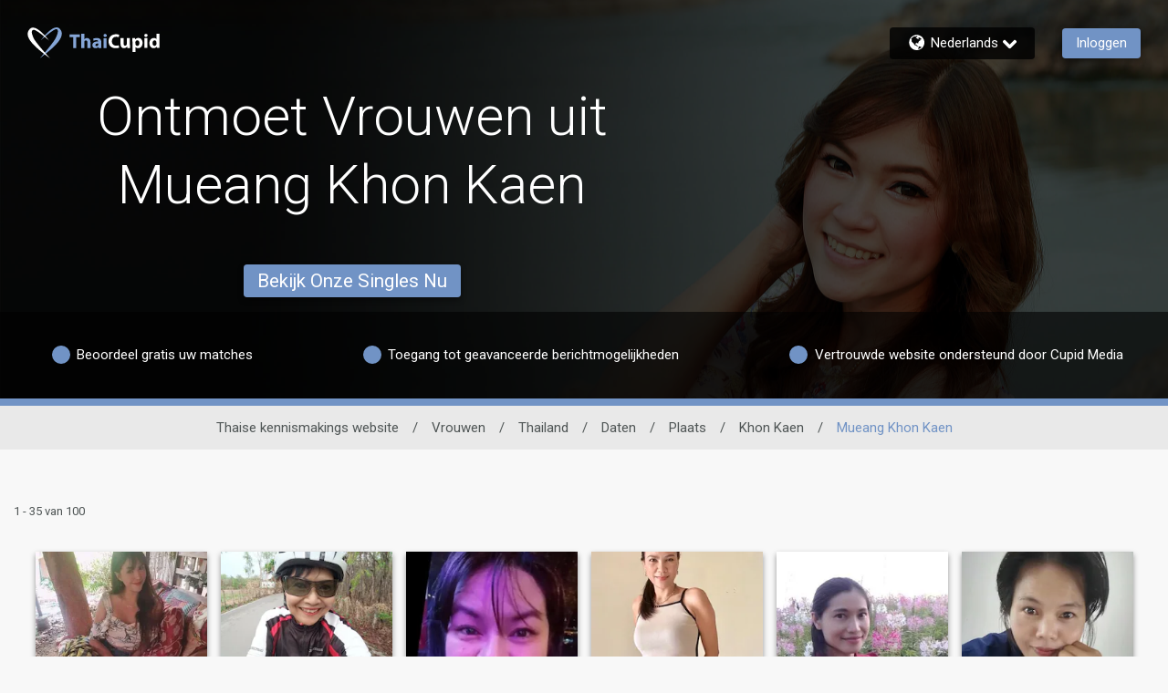

--- FILE ---
content_type: application/javascript
request_url: https://www.thaicupid.com/4d_jWvE-l/O/btSdcjIw/5k1VrcG28fmLcrEk5X/fQEkCFEB/ZnZzNy9/7N3IB
body_size: 178584
content:
(function(){if(typeof Array.prototype.entries!=='function'){Object.defineProperty(Array.prototype,'entries',{value:function(){var index=0;const array=this;return {next:function(){if(index<array.length){return {value:[index,array[index++]],done:false};}else{return {done:true};}},[Symbol.iterator]:function(){return this;}};},writable:true,configurable:true});}}());(function(){SV();YBZ();kpZ();var z9=function(NJ,BA){return NJ[q9[xI]](BA);};var SJ=function(JF,m5){return JF in m5;};var vB=function v0(JJ,hr){var tB=v0;do{switch(JJ){case nR:{X8[Cr()[IQ(bJ)].call(null,zJ,Ep,tQ,A3)][Zp()[tf(ZK)].call(null,TI,dv,vw,bf)]=function(Xf){Yf.push(m6);var BL=Vf()[KO(xI)].apply(null,[xL,vw,JB]);var Nr=gS()[NA(tp)].call(null,S5,lf,YQ);var EK=X8[Yp()[gr(xI)](JQ,f2,nK)](Xf);for(var VA,AF,A0=JC[Yp()[gr(ZS)](FI,XI,E6)](),Vw=Nr;EK[Vf()[KO(I0)](Jr,qO,kI)](DQ(A0,dJ[hK]))||(Vw=Cr()[IQ(Q6)].call(null,vp,WS,Y2(Y2({})),mp),k2(A0,YJ));BL+=Vw[rI(typeof Vf()[KO(I0)],'undefined')?Vf()[KO(I0)].apply(null,[Jr,qO,E6]):Vf()[KO(qO)].call(null,Dr,fQ,R5)](If(dJ[xI],XB(VA,dr(P6,WF(k2(A0,dJ[I0]),P6)))))){AF=EK[Yp()[gr(NK)](zQ,Np,Y2(Y2({})))](A0+=cA(dJ[qO],I0));if(O5(AF,lI)){throw new NF(Vf()[KO(ZK)].call(null,OK,JL,gB));}VA=DQ(wB(VA,P6),AF);}var pO;return Yf.pop(),pO=BL,pO;};JJ-=Ud;}break;case cV:{fS(G3,[]);fS(l3,[L2()]);SO=fS(D4,[]);Uf();JJ+=E8;sA(OZ,[L2()]);ZB=fS(Gb,[]);}break;case mm:{fS.call(this,m3,[lK()]);rB=S6();fS.call(this,J,[lK()]);JJ=N8;nf=sf();fS.call(this,pN,[lK()]);}break;case xP:{EJ[Cr()[IQ(NK)].call(null,k5,vK,tr,Um)]=function(pr){return v0.apply(this,[D9,arguments]);};JJ-=BV;}break;case vd:{var EJ=function(MA){Yf.push(SA);if(IK[MA]){var HB;return HB=IK[MA][rI(typeof X5()[sF(TI)],'undefined')?X5()[sF(TI)](bf,fO,FF,D5,UI):X5()[sF(YJ)](JQ,FF,Y2(Y2(TI)),dO,j6)],Yf.pop(),HB;}var P5=IK[MA]=v0(HP,[Tw(typeof gS()[NA(TI)],I2([],[][[]]))?gS()[NA(bf)](Tf,PB,YJ):gS()[NA(NK)].call(null,Up,HO,Y2(Y2({}))),MA,Tw(typeof Zp()[tf(mQ)],I2([],[][[]]))?Zp()[tf(YJ)].apply(null,[cr,N0,Q6,z2]):Zp()[tf(P6)](hK,LI,zI,ZS),Y2(D9),X5()[sF(TI)](bf,XI,Y2({}),D5,UI),{}]);lA[MA].call(P5[X5()[sF(TI)].apply(null,[bf,mK,tp,D5,UI])],P5,P5[Tw(typeof X5()[sF(TI)],I2([],[][[]]))?X5()[sF(YJ)].call(null,Jp,ZS,qJ,FB,kO):X5()[sF(TI)](bf,E6,ww,D5,UI)],EJ);P5[rI(typeof Zp()[tf(FA)],I2('',[][[]]))?Zp()[tf(P6)].apply(null,[Y2(Y2({})),LI,mK,ZS]):Zp()[tf(YJ)](Y2(Y2(YJ)),vf,J6,gI)]=Y2(Y2(D9));var d5;return d5=P5[X5()[sF(TI)](bf,wf,mQ,D5,UI)],Yf.pop(),d5;};JJ+=c3;}break;case g4:{qQ=function(){return XO.apply(this,[md,arguments]);};fS(IC,[]);Or();I6=RA();T2();JJ=BN;DK();pB();}break;case WV:{sO=Wf(AW,[]);Wf(MV,[L2()]);(function(sr,Jf){return Wf.apply(this,[sM,arguments]);}(['s','1IIHIhssssss','CCCCCCC','M','DskC','MC','D','DM','kv','kXXX','DXXX','MsDk','Dsss','DsM1','DDDD','k','H','Ms','MI','DhMM'],Dr));dJ=Wf(bV,[['ksXIhssssss','D','s','1H','M','H','Hk','1IIHIhssssss','1IvXH','kDXkX1vDXIhssssss','kDCD11H','CHCC1svhssssss','I1kCsvv','MsDk','H1ss','ksX1','CMXD','M1HCk','HDv1C','k','1','Mk','M1','Ds','Msssssss','IM','I','Ms','DH','DI','DX','C','vI','Mss','Msss','kDXkX1vDX1','Hsss','MssM','Mssss','MI','1v','DXs','MX','XXXXXX','DMX','HD','III','MM','Mh1v','MhkH','v','H1sssss','CkD','MhCM','MhvH','DhMM'],Y2({})]);JJ=EW;mM=function PCCvKKXxCF(){function Kx(){this["W5"]^=this["dv"];this.jm=KR;}Cm();Qb();fN();var s7;function zm(SE){return mc()[SE];}function Ej(vx,cr){var Xm={vx:vx,W5:cr,dv:0,KS:0,jm:L};while(!Xm.jm());return Xm["W5"]>>>0;}function jN(){return TO.apply(this,[Am,arguments]);}function Yj(sO,FJ){return sO!=FJ;}function Jb(){YT=["LBk\x40A2NQ%W6iH[Z\r~","aDG]\\B\x07M5[E).>6_U\x07\x00\x40^\\BC\"V[%+I","0d:73ny^(&\"_[tfeQ","c","r[Z\x07\'[%);PTSK_P\f1_D3&\b<sOQOSEC3_E!;==",""];}function D0(){return Tm.apply(this,[j0,arguments]);}function dX(){return Tm.apply(this,[n2,arguments]);}var T0;function TJ(){return JN.apply(this,[HN,arguments]);}function DT(){return TO.apply(this,[Kc,arguments]);}function Fc(M0,sm){return M0*sm;}function Tj(pJ,Gl){return pJ<=Gl;}function PK(Wj,FT){return Wj>=FT;}function SN(){return sj.apply(this,[MK,arguments]);}function jA(SX,MA){return SX+MA;}function rK(QF,sb){var U0=rK;switch(QF){case Cj:{var Sl=sb[BN];Sl[Sl[LN](PA)]=function(){var tJ=this[kK].pop();var JF=this[GE]();if(Yj(typeof tJ,xA()[B2(L2)](zF,ZO(IO),qF,ZT(PA)))){throw w2()[MX(qF)](RA,ZO(ZO(IO)),ZT(RJ),f2);}if(Nl(JF,AO)){tJ.k++;return;}this[kK].push(new Proxy(tJ,{get(p2,IT,mN){if(JF){return ++p2.k;}return p2.k++;}}));};rK(TA,[Sl]);}break;case Zc:{var xm=sb[BN];xm[xm[LN](LE)]=function(){this[kK].push(this[I2](undefined));};KE(Hl,[xm]);}break;case CO:{var Q7=sb[BN];Q7[Q7[LN](O0)]=function(){this[kK].push(this[Xl]()&&this[Xl]());};rK(Cj,[Q7]);}break;case hj:{var zl=sb[BN];zl[zl[LN](g2)]=function(){this[kK].push(this[GE]());};rK(zN,[zl]);}break;case zN:{var lE=sb[BN];lE[lE[LN](YA)]=function(){this[kK].push(G0(this[Xl](),this[Xl]()));};rK(YK,[lE]);}break;case Zl:{var FK=sb[BN];FK[FK[LN](tF)]=function(){var mJ=this[GE]();var jj=FK[JO]();if(ZO(this[Xl](mJ))){this[KJ](XO.s,jj);}};rK(Pb,[FK]);}break;case YK:{var UJ=sb[BN];UJ[UJ[LN](I)]=function(){this[kK].push(Qm(this[Xl](),this[Xl]()));};rK(Ym,[UJ]);}break;case TA:{var C0=sb[BN];C0[C0[LN](qE)]=function(){T0.call(this[JE]);};rK(Zl,[C0]);}break;case Ym:{var r7=sb[BN];r7[r7[LN](sJ)]=function(){var KA=[];var lO=this[kK].pop();var b0=x2(this[kK].length,AO);for(var zO=IO;Cl(zO,lO);++zO){KA.push(this[Jj](this[kK][b0--]));}this[nE](Dj()[Kl(qF)].apply(null,[vF,ZO({}),AO,ZO(IO)]),KA);};rK(Zc,[r7]);}break;case Pb:{var F2=sb[BN];F2[F2[LN](RX)]=function(){this[KJ](XO.s,this[JO]());};rK(hj,[F2]);}break;}}function Qb(){Sj=+ ! +[]+! +[]+! +[],kO=+ ! +[]+! +[]+! +[]+! +[]+! +[],n2=+ ! +[],SF=[+ ! +[]]+[+[]]-+ ! +[],BN=+[],j0=[+ ! +[]]+[+[]]-+ ! +[]-+ ! +[],Ym=+ ! +[]+! +[]+! +[]+! +[]+! +[]+! +[]+! +[],T=! +[]+! +[],CK=+ ! +[]+! +[]+! +[]+! +[]+! +[]+! +[],jE=[+ ! +[]]+[+[]]-[],Hl=! +[]+! +[]+! +[]+! +[];}function LK(){return KE.apply(this,[BN,arguments]);}function JN(Fb,zJ){var hA=JN;switch(Fb){case SF:{var gc=zJ[BN];gc[gc[LN](SA)]=function(){this[kK].push(CX(this[Xl](),this[Xl]()));};sj(FA,[gc]);}break;case l7:{var VN=zJ[BN];VN[VN[LN](Vc)]=function(){this[kK].push(x2(this[Xl](),this[Xl]()));};JN(SF,[VN]);}break;case HN:{var KX=zJ[BN];KX[KX[LN](Ec)]=function(){var n0=[];var rO=this[GE]();while(rO--){switch(this[kK].pop()){case IO:n0.push(this[Xl]());break;case AO:var MT=this[Xl]();for(var VX of MT){n0.push(VX);}break;}}this[kK].push(this[mA](n0));};JN(l7,[KX]);}break;case m:{var DE=zJ[BN];DE[DE[LN](EX)]=function(){this[kK].push(Fc(this[Xl](),this[Xl]()));};JN(HN,[DE]);}break;case WE:{var AJ=zJ[BN];AJ[AJ[LN](N)]=function(){this[nE](this[kK].pop(),this[Xl](),this[GE]());};JN(m,[AJ]);}break;case TA:{var gb=zJ[BN];gb[gb[LN](xO)]=function(){var J=this[GE]();var NF=this[kK].pop();var t=this[kK].pop();var sE=this[kK].pop();var E7=this[qX][XO.s];this[KJ](XO.s,NF);try{this[T7]();}catch(Vb){this[kK].push(this[I2](Vb));this[KJ](XO.s,t);this[T7]();}finally{this[KJ](XO.s,sE);this[T7]();this[KJ](XO.s,E7);}};JN(WE,[gb]);}break;case jE:{var tb=zJ[BN];tb[tb[LN](IO)]=function(){this[kK].push(cE(this[Xl](),this[Xl]()));};JN(TA,[tb]);}break;case Gb:{var Jc=zJ[BN];Jc[Jc[LN](AO)]=function(){this[kK].push(nj(this[Xl](),this[Xl]()));};JN(jE,[Jc]);}break;case zN:{var A2=zJ[BN];A2[A2[LN](bO)]=function(){this[kK].push(Fc(ZT(AO),this[Xl]()));};JN(Gb,[A2]);}break;case hj:{var hT=zJ[BN];hT[hT[LN](IF)]=function(){var d0=this[GE]();var db=this[GE]();var jO=this[JO]();var BX=s7.call(this[JE]);var Ql=this[Hb];this[kK].push(function(...l){var BO=hT[Hb];d0?hT[Hb]=Ql:hT[Hb]=hT[I2](this);var Al=x2(l.length,db);hT[LX]=jA(Al,AO);while(Cl(Al++,IO)){l.push(undefined);}for(let xE of l.reverse()){hT[kK].push(hT[I2](xE));}ZA.call(hT[JE],BX);var v7=hT[qX][XO.s];hT[KJ](XO.s,jO);hT[kK].push(l.length);hT[T7]();var Nc=hT[Xl]();while(Nl(--Al,IO)){hT[kK].pop();}hT[KJ](XO.s,v7);hT[Hb]=BO;return Nc;});};JN(zN,[hT]);}break;}}function Cb(){return JN.apply(this,[Gb,arguments]);}function DN(p0,wc){return p0!==wc;}function q(){return KE.apply(this,[FA,arguments]);}function PJ(){this["W5"]=this["W5"]<<13|this["W5"]>>>19;this.jm=GF;}function Tl(T2,OT){return T2[Ob[qF]](OT);}function A0(){return KE.apply(this,[VF,arguments]);}function EE(){return jT.apply(this,[WN,arguments]);}var CT;function GR(){this["W5"]^=this["W5"]>>>13;this.jm=Gg;}function t7(z2,KK){return z2|KK;}function PN(){return JN.apply(this,[SF,arguments]);}function sF(){return rK.apply(this,[Ym,arguments]);}function O2(){return TO.apply(this,[l0,arguments]);}function qj(){return Tm.apply(this,[QX,arguments]);}var kO,CK,n2,Hl,j0,SF,jE,Sj,T,BN,Ym;function Cm(){E=[];IO=0;Dj()[Kl(IO)]=PCCvKKXxCF;if(typeof window!==''+[][[]]){fc=window;}else if(typeof global!==[]+[][[]]){fc=global;}else{fc=this;}}function h7(){return I9(Dj()[Kl(IO)]+'',hF(),QA()-hF());}function Gc(){this["dv"]++;this.jm=AT;}var N0;function NJ(){return rK.apply(this,[Cj,arguments]);}function mc(){var z=['L0','jK','c2','f','Tc','Qj','Hj'];mc=function(){return z;};return z;}function ME(){return JN.apply(this,[jE,arguments]);}function wK(){return JN.apply(this,[WE,arguments]);}function Qm(tT,hm){return tT<<hm;}function v(){return sj.apply(this,[FA,arguments]);}function Tm(tc,VK){var Bl=Tm;switch(tc){case QX:{var n7=VK[BN];n7[Zj]=function(){var b2=QE()[Ib(f2)].apply(null,[ZT(Aj),L2]);for(let wA=IO;Cl(wA,XK);++wA){b2+=this[GE]().toString(L2).padStart(XK,w2()[MX(IO)](Jl,w0,ZT(kN),qF));}var gl=parseInt(b2.slice(AO,dN),L2);var I7=b2.slice(dN);if(BF(gl,IO)){if(BF(I7.indexOf(QE()[Ib(qF)].call(null,ZT(h),IO)),ZT(AO))){return IO;}else{gl-=pF[qF];I7=jA(w2()[MX(IO)].call(null,P7,JO,ZT(kN),qF),I7);}}else{gl-=pF[f2];I7=jA(QE()[Ib(qF)].apply(null,[ZT(h),IO]),I7);}var Fm=IO;var hN=AO;for(let OF of I7){Fm+=Fc(hN,parseInt(OF));hN/=L2;}return Fc(Fm,Math.pow(L2,gl));};TO(CK,[n7]);}break;case Z0:{var V0=VK[BN];V0[Dl]=function(HK,V2){var mK=atob(HK);var dF=IO;var Yc=[];var HF=IO;for(var WK=IO;Cl(WK,mK.length);WK++){Yc[HF]=mK.charCodeAt(WK);dF=G0(dF,Yc[HF++]);}TO(Am,[this,fK(jA(dF,V2),RN)]);return Yc;};Tm(QX,[V0]);}break;case n2:{var KF=VK[BN];KF[GE]=function(){return this[XJ][this[qX][XO.s]++];};Tm(Z0,[KF]);}break;case z7:{var xK=VK[BN];xK[Xl]=function(Q0){return this[Jj](Q0?this[kK][x2(this[kK][Dj()[Kl(IO)](ZT(kb),pE,qF,cN)],AO)]:this[kK].pop());};Tm(n2,[xK]);}break;case SF:{var sA=VK[BN];sA[Jj]=function(zj){return BF(typeof zj,xA()[B2(L2)](kN,IJ,qF,ZT(PA)))?zj.k:zj;};Tm(z7,[sA]);}break;case Pb:{var b=VK[BN];b[Em]=function(N2){return CT.call(this[JE],N2,this);};Tm(SF,[b]);}break;case kO:{var jX=VK[BN];jX[nE]=function(kl,lj,s0){if(BF(typeof kl,xA()[B2(L2)](s,ZO(ZO(IO)),qF,ZT(PA)))){s0?this[kK].push(kl.k=lj):kl.k=lj;}else{N7.call(this[JE],kl,lj);}};Tm(Pb,[jX]);}break;case j0:{var rN=VK[BN];rN[KJ]=function(vc,UF){this[qX][vc]=UF;};rN[fJ]=function(r){return this[qX][r];};Tm(kO,[rN]);}break;}}function IN(){return TO.apply(this,[Bb,arguments]);}function UK(){this["W5"]=(this["Zq"]&0xffff)+0x6b64+(((this["Zq"]>>>16)+0xe654&0xffff)<<16);this.jm=Gc;}function ZE(){return JN.apply(this,[zN,arguments]);}function NK(){return rK.apply(this,[Zc,arguments]);}var YT;function gj(){this["zx"]=(this["zx"]&0xffff)*0xcc9e2d51+(((this["zx"]>>>16)*0xcc9e2d51&0xffff)<<16)&0xffffffff;this.jm=lb;}function nT(){return TO.apply(this,[CK,arguments]);}function Pj(){return JN.apply(this,[TA,arguments]);}0x99cd76f,3444255341;function ZT(B7){return -B7;}var pF;function r0(){return HE.apply(this,[VF,arguments]);}function hF(){return Dm()+Nv("\x39\x39\x63\x64\x37\x36\x66")+3;}function nO(){return I9(Dj()[Kl(IO)]+'',QA()+1);}function Lc(c0,m7){return c0===m7;}function El(){return rK.apply(this,[zN,arguments]);}function x2(t0,cJ){return t0-cJ;}function jT(Ml,QO){var OJ=jT;switch(Ml){case V:{var EA=QO[BN];pN=function(bJ,Sm){return HE.apply(this,[zN,arguments]);};return N0(EA);}break;case BN:{var xF=QO[BN];var XT=QO[n2];var hK=QO[T];var D7=QO[Sj];var BJ=jA([],[]);var bA=fK(jA(D7,XE()),pT);var qc=G[hK];for(var cT=IO;Cl(cT,qc.length);cT++){var dj=Tl(qc,cT);var pO=Tl(GN.bm,bA++);BJ+=jT(GT,[t7(qb(SJ(dj),pO),qb(SJ(pO),dj))]);}return BJ;}break;case T:{var jl=QO[BN];GN=function(Vj,CN,ZX,P2){return jT.apply(this,[BN,arguments]);};return k(jl);}break;case Cj:{var Y=QO[BN];k(Y[IO]);for(var VA=IO;Cl(VA,Y.length);++VA){xA()[Y[VA]]=function(){var R7=Y[VA];return function(Cc,fj,bT,kJ){var RK=GN(E0,TF,bT,kJ);xA()[R7]=function(){return RK;};return RK;};}();}}break;case WN:{var dE=QO[BN];var BA=QO[n2];var cb=QO[T];var CA=QO[Sj];var QT=nN[Mc];var KO=jA([],[]);var X=nN[cb];var C2=x2(X.length,AO);while(PK(C2,IO)){var bX=fK(jA(jA(C2,dE),XE()),QT.length);var BK=Tl(X,C2);var rA=Tl(QT,bX);KO+=jT(GT,[t7(qb(SJ(BK),rA),qb(SJ(rA),BK))]);C2--;}return HE(sT,[KO]);}break;case GT:{var Mm=QO[BN];if(Tj(Mm,H)){return fc[Ob[L2]][Ob[AO]](Mm);}else{Mm-=PX;return fc[Ob[L2]][Ob[AO]][Ob[IO]](null,[jA(cE(Mm,cF),gX),jA(fK(Mm,kF),z0)]);}}break;case YK:{var qO=QO[BN];var H7=QO[n2];var nb=[];var Nj=jT(NX,[]);var q0=H7?fc[QE()[Ib(AO)](ZT(jc),f2)]:fc[QE()[Ib(IO)].call(null,ZT(LO),AO)];for(var YF=IO;Cl(YF,qO[Dj()[Kl(IO)](ZT(kb),bF,qF,dN)]);YF=jA(YF,AO)){nb[xA()[B2(IO)].apply(null,[GK,XF,IO,ZT(pm)])](q0(Nj(qO[YF])));}return nb;}break;case Bb:{var D2=QO[BN];var Zm=QO[n2];var F7=QE()[Ib(f2)](ZT(Aj),L2);for(var lF=IO;Cl(lF,D2[Dj()[Kl(IO)].call(null,ZT(kb),Eb,qF,ZO(IO))]);lF=jA(lF,AO)){var NT=D2[QE()[Ib(Mc)](ZT(wN),Vl)](lF);var DO=Zm[NT];F7+=DO;}return F7;}break;case NX:{var kX={'\x38':Dj()[Kl(AO)](ZT(rm),L2,L2,ZO(ZO({}))),'\x41':QE()[Ib(L2)].apply(null,[ZT(R0),Mc]),'\x49':QE()[Ib(qF)].call(null,ZT(h),IO),'\x51':xA()[B2(AO)].call(null,KJ,ZO({}),AO,ZT(P)),'\x53':E2()[zm(IO)](lT,ZT(LT),IO,s2),'\x57':w2()[MX(IO)].apply(null,[Mb,TF,ZT(kN),qF]),'\x5a':E2()[zm(AO)](kN,ZT(g),AO,Mc),'\x64':w2()[MX(AO)](cl,Mb,ZT(vN),Mc)};return function(mb){return jT(Bb,[mb,kX]);};}break;case FA:{var Wc=QO[BN];N0(Wc[IO]);for(var Ll=IO;Cl(Ll,Wc.length);++Ll){QE()[Wc[Ll]]=function(){var w=Wc[Ll];return function(tK,FX){var xT=pN.call(null,tK,FX);QE()[w]=function(){return xT;};return xT;};}();}}break;}}function rT(){return KE.apply(this,[WE,arguments]);}var VF,WN,gX,Am,A,H,f7,z7,MK,WE,ql,FA,HN,z0,CO,zc,vl,Kc,Pb,GT,l7,Zl,l0,NX,mj,sT,Cj,JJ,hj,Uj,V,CJ,zN,W7,J0,Zc,TA,Gb,kF,PX,Bb,m,YK,QX,Z0,rX;function QE(){var K=Object['\x63\x72\x65\x61\x74\x65']({});QE=function(){return K;};return K;}function mO(){return KE.apply(this,[zc,arguments]);}function QK(){return TO.apply(this,[WE,arguments]);}function TO(hc,ON){var Lj=TO;switch(hc){case l0:{var Hm=ON[BN];Hm[Hm[LN](P)]=function(){this[kK].push(jA(this[Xl](),this[Xl]()));};rK(CO,[Hm]);}break;case GT:{var GO=ON[BN];GO[GO[LN](dA)]=function(){this[kK].push(this[Kb]());};TO(l0,[GO]);}break;case Kc:{var Rj=ON[BN];TO(GT,[Rj]);}break;case Am:{var Mj=ON[BN];var Pl=ON[n2];Mj[LN]=function(lm){return fK(jA(lm,Pl),RN);};TO(Kc,[Mj]);}break;case Gb:{var xX=ON[BN];xX[T7]=function(){var HO=this[GE]();while(Yj(HO,XO.N)){this[HO](this);HO=this[GE]();}};}break;case WE:{var DA=ON[BN];DA[RT]=function(TX,YO){return {get k(){return TX[YO];},set k(vE){TX[YO]=vE;}};};TO(Gb,[DA]);}break;case T:{var lX=ON[BN];lX[I2]=function(tm){return {get k(){return tm;},set k(X7){tm=X7;}};};TO(WE,[lX]);}break;case HN:{var fT=ON[BN];fT[mA]=function(MF){return {get k(){return MF;},set k(UE){MF=UE;}};};TO(T,[fT]);}break;case Bb:{var b7=ON[BN];b7[Kb]=function(){var CF=t7(Qm(this[GE](),XK),this[GE]());var R2=QE()[Ib(f2)](ZT(Aj),L2);for(var TT=IO;Cl(TT,CF);TT++){R2+=String.fromCharCode(this[GE]());}return R2;};TO(HN,[b7]);}break;case CK:{var SO=ON[BN];SO[JO]=function(){var qT=t7(t7(t7(Qm(this[GE](),m0),Qm(this[GE](),Im)),Qm(this[GE](),XK)),this[GE]());return qT;};TO(Bb,[SO]);}break;}}function Km(){return jT.apply(this,[FA,arguments]);}function pl(){return rK.apply(this,[CO,arguments]);}var Pc;function xA(){var g0=[];xA=function(){return g0;};return g0;}function FU(){this["W5"]^=this["W5"]>>>16;this.jm=RP;}var pN;function L(){this["zx"]=F8(this["vx"],this["KS"]);this.jm=sc;}function C7(){return sj.apply(this,[TA,arguments]);}function PT(){return KE.apply(this,[kO,arguments]);}function MJ(){return sj.apply(this,[JJ,arguments]);}return sj.call(this,j0);var K0;function I9(a,b,c){return a.substr(b,c);}function fA(){this["W5"]^=this["zx"];this.jm=PJ;}var E;function XE(){var OK;OK=h7()-Nb();return XE=function(){return OK;},OK;}var Z2;var AO,L2,qF,IO,f2,Mc,XK,IK,qK,Vl,m0,cF,sJ,qA,bK,tN,Y0,zE,Wl,vm,nE,AN,O,vb,Dl,pE,Bc,s2,dN,Em,U2,Eb,pT,E0,TF,kK,bF,d7,PA,RJ,LO,jc,kb,GK,XF,pm,Aj,kN,h,rm,R0,KJ,P,lT,LT,Mb,g,cl,vN,wN,UO,Hb,RT,km,LN,vO,Xl,AX,Kb,kA,GE,UN,I2,WT,SA,Vc,Ec,mA,EX,N,xO,qX,T7,bO,IF,JO,JE,LX,cN,Jl,vX,rl,GA,Zj,RA,XJ,YE,PO,LE,Jj,vF,I,YA,g2,RX,tF,qE,zF,O0,dA,RN,Im,w0,P7,IJ,s,fJ;function Gg(){this["W5"]=(this["W5"]&0xffff)*0xc2b2ae35+(((this["W5"]>>>16)*0xc2b2ae35&0xffff)<<16)&0xffffffff;this.jm=FU;}function jb(){return rK.apply(this,[TA,arguments]);}function Kl(S7){return mc()[S7];}var XO;function B2(Oc){return mc()[Oc];}function K2(){return KE.apply(this,[rX,arguments]);}function Ib(gN){return mc()[gN];}function Vm(){return TO.apply(this,[Gb,arguments]);}function x(){return sj.apply(this,[Uj,arguments]);}function K7(){return rK.apply(this,[Pb,arguments]);}function dJ(){return ["\x61\x70\x70\x6c\x79","\x66\x72\x6f\x6d\x43\x68\x61\x72\x43\x6f\x64\x65","\x53\x74\x72\x69\x6e\x67","\x63\x68\x61\x72\x43\x6f\x64\x65\x41\x74"];}function RP(){return this;}function XA(){return Tm.apply(this,[SF,arguments]);}function rb(){return rK.apply(this,[hj,arguments]);}function hl(){return Tm.apply(this,[Z0,arguments]);}function HE(VO,Bj){var j2=HE;switch(VO){case HN:{var zX=Bj[BN];var bc=Bj[n2];var DX=Bj[T];var gJ=Bj[Sj];var HA=jA([],[]);var Ol=fK(jA(zX,XE()),bK);var gK=nN[DX];var OX=IO;if(Cl(OX,gK.length)){do{var k7=Tl(gK,OX);var sl=Tl(EE.n,Ol++);HA+=jT(GT,[t7(qb(SJ(k7),sl),qb(SJ(sl),k7))]);OX++;}while(Cl(OX,gK.length));}return HA;}break;case sT:{var RE=Bj[BN];EE=function(wl,xN,A7,mT){return HE.apply(this,[HN,arguments]);};return Pc(RE);}break;case A:{var Lb=Bj[BN];Pc(Lb[IO]);var zK=IO;if(Cl(zK,Lb.length)){do{Dj()[Lb[zK]]=function(){var nJ=Lb[zK];return function(xb,VT,zT,Db){var EK=EE(xb,ZO(ZO(IO)),zT,ZO(AO));Dj()[nJ]=function(){return EK;};return EK;};}();++zK;}while(Cl(zK,Lb.length));}}break;case Zl:{var tO=Bj[BN];var Wm=Bj[n2];var KN=Bj[T];var Z7=Bj[Sj];var WX=jA([],[]);var Sb=fK(jA(KN,XE()),vb);var tl=YT[Z7];var sN=IO;if(Cl(sN,tl.length)){do{var QN=Tl(tl,sN);var bE=Tl(K0.kT,Sb++);WX+=jT(GT,[qb(t7(SJ(QN),SJ(bE)),t7(QN,bE))]);sN++;}while(Cl(sN,tl.length));}return WX;}break;case WE:{var pK=Bj[BN];K0=function(xl,Zb,jF,Qc){return HE.apply(this,[Zl,arguments]);};return qm(pK);}break;case MK:{var wF=Bj[BN];var ST=Bj[n2];var EO=Bj[T];var Rb=Bj[Sj];var hE=jA([],[]);var mF=fK(jA(ST,XE()),Dl);var xJ=tA[EO];for(var nA=IO;Cl(nA,xJ.length);nA++){var ml=Tl(xJ,nA);var zb=Tl(KT.ll,mF++);hE+=jT(GT,[qb(SJ(qb(ml,zb)),t7(ml,zb))]);}return hE;}break;case TA:{var lN=Bj[BN];KT=function(XX,W0,c7,gO){return HE.apply(this,[MK,arguments]);};return pj(lN);}break;case VF:{var M=Bj[BN];pj(M[IO]);var Uc=IO;while(Cl(Uc,M.length)){E2()[M[Uc]]=function(){var k0=M[Uc];return function(OO,v2,EJ,mX){var h0=KT(pE,v2,EJ,Bc);E2()[k0]=function(){return h0;};return h0;};}();++Uc;}}break;case BN:{var Ac=Bj[BN];qm(Ac[IO]);var ZK=IO;if(Cl(ZK,Ac.length)){do{w2()[Ac[ZK]]=function(){var ET=Ac[ZK];return function(j,Sc,I0,g7){var nl=K0.call(null,Y0,s2,I0,g7);w2()[ET]=function(){return nl;};return nl;};}();++ZK;}while(Cl(ZK,Ac.length));}}break;case zN:{var Gj=Bj[BN];var Yb=Bj[n2];var Wb=jA([],[]);var p7=fK(jA(Gj,XE()),dN);var FE=S2[Yb];var Xj=IO;if(Cl(Xj,FE.length)){do{var NN=Tl(FE,Xj);var Om=Tl(pN.JX,p7++);Wb+=jT(GT,[t7(qb(SJ(NN),Om),qb(SJ(Om),NN))]);Xj++;}while(Cl(Xj,FE.length));}return Wb;}break;}}var Xc;function PE(){return rK.apply(this,[YK,arguments]);}var nN;function sj(cj,Rc){var x7=sj;switch(cj){case j0:{GN=function(H0,tj,Pm,x0){return PF.apply(this,[m,arguments]);};N0=function(){return PF.apply(this,[zN,arguments]);};FO=function(fl){this[kK]=[fl[Hb].k];};N7=function(pc,Q2){return sj.apply(this,[vl,arguments]);};K0=function(jJ,k2,BE,IX){return PF.apply(this,[W7,arguments]);};CT=function(MN,nF){return sj.apply(this,[QX,arguments]);};pN=function(Y7,qN){return PF.apply(this,[A,arguments]);};T0=function(){this[kK][this[kK].length]={};};Z2=function(){this[kK].pop();};s7=function(){return [...this[kK]];};KT=function(hO,CE,X0,YX){return PF.apply(this,[l0,arguments]);};ZA=function(vJ){return sj.apply(this,[z7,arguments]);};cO=function(){this[kK]=[];};pj=function(){return PF.apply(this,[ql,arguments]);};k=function(){return kE.apply(this,[NX,arguments]);};Pc=function(){return kE.apply(this,[GT,arguments]);};qm=function(){return kE.apply(this,[f7,arguments]);};WO=function(f0,F0,Xb){return sj.apply(this,[J0,arguments]);};kE(BN,[]);Ob=dJ();G=rF();jT.call(this,Cj,[mc()]);tA=ZN();HE.call(this,VF,[mc()]);HT();jT.call(this,FA,[mc()]);nN=AK();HE.call(this,A,[mc()]);Jb();HE.call(this,BN,[mc()]);pF=jT(YK,[['IW8','dd','SQ','IWAAZWWWWWW','IWA8ZWWWWWW'],ZO(ZO(IO))]);XO={s:pF[IO],P:pF[AO],N:pF[L2]};;Xc=class Xc {constructor(){this[qX]=[];this[XJ]=[];this[kK]=[];this[LX]=IO;Tm(j0,[this]);this[QE()[Ib(qK)](ZT(UO),XK)]=WO;}};return Xc;}break;case vl:{var pc=Rc[BN];var Q2=Rc[n2];return this[kK][x2(this[kK].length,AO)][pc]=Q2;}break;case QX:{var MN=Rc[BN];var nF=Rc[n2];for(var bj of [...this[kK]].reverse()){if(nj(MN,bj)){return nF[RT](bj,MN);}}throw w2()[MX(L2)](L2,km,ZT(tN),AO);}break;case z7:{var vJ=Rc[BN];if(Lc(this[kK].length,IO))this[kK]=Object.assign(this[kK],vJ);}break;case J0:{var f0=Rc[BN];var F0=Rc[n2];var Xb=Rc[T];this[XJ]=this[Dl](F0,Xb);this[Hb]=this[I2](f0);this[JE]=new FO(this);this[KJ](XO.s,IO);try{while(Cl(this[qX][XO.s],this[XJ].length)){var fm=this[GE]();this[fm](this);}}catch(dc){}}break;case JJ:{var cc=Rc[BN];cc[cc[LN](vO)]=function(){this[kK].push(fK(this[Xl](),this[Xl]()));};}break;case TA:{var nm=Rc[BN];nm[nm[LN](AX)]=function(){this[kK].push(this[Em](this[Kb]()));};sj(JJ,[nm]);}break;case Uj:{var OE=Rc[BN];OE[OE[LN](kA)]=function(){var TN=this[GE]();var wm=this[GE]();var NA=this[GE]();var hb=this[Xl]();var FF=[];for(var Y2=IO;Cl(Y2,NA);++Y2){switch(this[kK].pop()){case IO:FF.push(this[Xl]());break;case AO:var S0=this[Xl]();for(var F of S0.reverse()){FF.push(F);}break;default:throw new Error(Dj()[Kl(L2)](UN,ZO(ZO(IO)),IO,ZO(ZO(IO))));}}var SK=hb.apply(this[Hb].k,FF.reverse());TN&&this[kK].push(this[I2](SK));};sj(TA,[OE]);}break;case MK:{var G2=Rc[BN];G2[G2[LN](WT)]=function(){this[kK].push(RF(this[Xl](),this[Xl]()));};sj(Uj,[G2]);}break;case FA:{var kj=Rc[BN];kj[kj[LN](I2)]=function(){this[kK].push(PK(this[Xl](),this[Xl]()));};sj(MK,[kj]);}break;}}function PF(vT,Il){var VJ=PF;switch(vT){case m:{var Tb=Il[BN];var W2=Il[n2];var Fl=Il[T];var zA=Il[Sj];var C=G[L2];var gT=jA([],[]);var M2=G[Fl];var DF=x2(M2.length,AO);if(PK(DF,IO)){do{var j7=fK(jA(jA(DF,zA),XE()),C.length);var h2=Tl(M2,DF);var MO=Tl(C,j7);gT+=jT(GT,[t7(qb(SJ(h2),MO),qb(SJ(MO),h2))]);DF--;}while(PK(DF,IO));}return jT(T,[gT]);}break;case VF:{var rJ=Il[BN];var UT=jA([],[]);var TK=x2(rJ.length,AO);if(PK(TK,IO)){do{UT+=rJ[TK];TK--;}while(PK(TK,IO));}return UT;}break;case vl:{var lK=Il[BN];pN.JX=PF(VF,[lK]);while(Cl(pN.JX.length,m0))pN.JX+=pN.JX;}break;case zN:{N0=function(FN){return PF.apply(this,[vl,arguments]);};pN(ZT(qA),qK);}break;case W7:{var pb=Il[BN];var Ic=Il[n2];var D=Il[T];var fE=Il[Sj];var OA=YT[L2];var cm=jA([],[]);var Jm=YT[fE];var UA=x2(Jm.length,AO);while(PK(UA,IO)){var dT=fK(jA(jA(UA,D),XE()),OA.length);var dl=Tl(Jm,UA);var B0=Tl(OA,dT);cm+=jT(GT,[qb(t7(SJ(dl),SJ(B0)),t7(dl,B0))]);UA--;}return HE(WE,[cm]);}break;case A:{var Kj=Il[BN];var m2=Il[n2];var lc=S2[qF];var bb=jA([],[]);var wb=S2[m2];var H2=x2(wb.length,AO);if(PK(H2,IO)){do{var J7=fK(jA(jA(H2,Kj),XE()),lc.length);var S=Tl(wb,H2);var R=Tl(lc,J7);bb+=jT(GT,[t7(qb(SJ(S),R),qb(SJ(R),S))]);H2--;}while(PK(H2,IO));}return jT(V,[bb]);}break;case l0:{var d=Il[BN];var Q=Il[n2];var wj=Il[T];var rj=Il[Sj];var EF=tA[L2];var hX=jA([],[]);var nK=tA[wj];var pA=x2(nK.length,AO);if(PK(pA,IO)){do{var WF=fK(jA(jA(pA,Q),XE()),EF.length);var GJ=Tl(nK,pA);var JK=Tl(EF,WF);hX+=jT(GT,[qb(SJ(qb(GJ,JK)),t7(GJ,JK))]);pA--;}while(PK(pA,IO));}return HE(TA,[hX]);}break;case hj:{var kc=Il[BN];var JA=jA([],[]);var UX=x2(kc.length,AO);if(PK(UX,IO)){do{JA+=kc[UX];UX--;}while(PK(UX,IO));}return JA;}break;case Zc:{var LA=Il[BN];KT.ll=PF(hj,[LA]);while(Cl(KT.ll.length,Y0))KT.ll+=KT.ll;}break;case ql:{pj=function(U7){return PF.apply(this,[Zc,arguments]);};KT(ZO(AO),ZT(Wl),qF,ZO(ZO(AO)));}break;}}var KT;function cE(LF,IA){return LF>>IA;}function Oj(lA){this[kK]=Object.assign(this[kK],lA);}function fO(){return Tm.apply(this,[kO,arguments]);}function B(){return HE.apply(this,[A,arguments]);}function Dj(){var G7={};Dj=function(){return G7;};return G7;}var G;function sc(){if([10,13,32].includes(this["zx"]))this.jm=AT;else this.jm=gj;}var tA;function fN(){Zc=SF+T*jE,VF=j0+Sj*jE,m=n2+CK*jE,Am=T+Hl*jE,Z0=SF+kO*jE,V=BN+kO*jE,zN=n2+T*jE,gX=CK+SF*jE+T*jE*jE+kO*jE*jE*jE+kO*jE*jE*jE*jE,Cj=kO+Hl*jE,rX=Ym+Hl*jE,CJ=Sj+T*jE,Gb=Sj+Sj*jE,QX=SF+jE,HN=n2+Sj*jE,J0=Hl+Sj*jE,hj=CK+Sj*jE,A=Hl+kO*jE,FA=n2+Hl*jE,Bb=Sj+jE,CO=CK+jE,PX=CK+Sj*jE+kO*jE*jE+kO*jE*jE*jE+CK*jE*jE*jE*jE,z7=BN+Sj*jE,ql=j0+kO*jE,Kc=kO+Sj*jE,GT=Ym+Sj*jE,Uj=BN+T*jE,MK=n2+jE,TA=BN+CK*jE,Zl=kO+T*jE,zc=SF+Sj*jE,JJ=kO+jE,mj=CK+kO*jE,YK=Ym+kO*jE,l0=Ym+jE,WN=j0+Hl*jE,WE=T+T*jE,sT=kO+kO*jE,NX=CK+T*jE,kF=Hl+T*jE+BN*jE*jE+jE*jE*jE,H=kO+Sj*jE+kO*jE*jE+kO*jE*jE*jE+CK*jE*jE*jE*jE,z0=BN+T*jE+Sj*jE*jE+CK*jE*jE*jE+kO*jE*jE*jE*jE,l7=Sj+Hl*jE,W7=Hl+T*jE,Pb=Hl+Hl*jE,vl=CK+Hl*jE,f7=SF+Hl*jE;}var N7;var Ob;function AA(){return I9(Dj()[Kl(IO)]+'',0,Dm());}var k;function Hc(){return JN.apply(this,[m,arguments]);}function Gm(){return JN.apply(this,[l7,arguments]);}function KE(Dc,NE){var vK=KE;switch(Dc){case VF:{var AE=NE[BN];AE[AE[LN](Bc)]=function(){var gm=this[GE]();var JT=this[Xl]();var Z=this[Xl]();var NO=this[RT](Z,JT);if(ZO(gm)){var p=this;var xj={get(tE){p[Hb]=tE;return Z;}};this[Hb]=new Proxy(this[Hb],xj);}this[kK].push(NO);};JN(hj,[AE]);}break;case J0:{var gE=NE[BN];gE[gE[LN](cN)]=function(){this[kK].push(this[JO]());};KE(VF,[gE]);}break;case kO:{var M7=NE[BN];M7[M7[LN](Jl)]=function(){Z2.call(this[JE]);};KE(J0,[M7]);}break;case BN:{var nc=NE[BN];nc[nc[LN](vX)]=function(){this[kK].push(t7(this[Xl](),this[Xl]()));};KE(kO,[nc]);}break;case rX:{var dm=NE[BN];dm[dm[LN](rl)]=function(){this[kK].push(Lc(this[Xl](),this[Xl]()));};KE(BN,[dm]);}break;case l0:{var Rm=NE[BN];Rm[Rm[LN](GA)]=function(){this[kK].push(Cl(this[Xl](),this[Xl]()));};KE(rX,[Rm]);}break;case FA:{var fb=NE[BN];fb[fb[LN](Zj)]=function(){var d2=this[GE]();var fF=fb[JO]();if(this[Xl](d2)){this[KJ](XO.s,fF);}};KE(l0,[fb]);}break;case zc:{var J2=NE[BN];J2[J2[LN](RA)]=function(){this[kK]=[];cO.call(this[JE]);this[KJ](XO.s,this[XJ].length);};KE(FA,[J2]);}break;case WE:{var rE=NE[BN];rE[rE[LN](YE)]=function(){this[kK].push(DN(this[Xl](),this[Xl]()));};KE(zc,[rE]);}break;case Hl:{var vj=NE[BN];vj[vj[LN](PO)]=function(){this[kK].push(this[Zj]());};KE(WE,[vj]);}break;}}function F8(a,b){return a.charCodeAt(b);}function Um(){return JN.apply(this,[hj,arguments]);}function CX(AF,DK){return AF/DK;}function ZN(){return ["|","V","a~0UO:v#zp<EL!qaxuu`Ib(4","c\beXi3.kw~Y"];}function KR(){this["W5"]^=this["W5"]>>>16;this.jm=SS;}function q2(){return AA()+nO()+typeof fc[Dj()[Kl(IO)].name];}function BF(Bm,ZJ){return Bm==ZJ;}var fc;function nj(cX,Fj){return cX in Fj;}function TE(){return jT.apply(this,[Cj,arguments]);}function Nl(wO,bl){return wO>bl;}var pj;function MX(xc){return mc()[xc];}function pX(){return KE.apply(this,[J0,arguments]);}function E2(){var sX=function(){};E2=function(){return sX;};return sX;}var FO;function AK(){return ["s:1E:_.W8D:DI\'H W+S1","-M\x079#B","U","J18^","\v8`FKmBg\v lflGKe{","8-C$d-A9_O\x3fl99=*=O"];}function dd(){if(this["KS"]<Nv(this["vx"]))this.jm=L;else this.jm=Kx;}function SJ(Ij){return ~Ij;}var qm;function VE(){return TO.apply(this,[GT,arguments]);}function Dm(){return wk(Dj()[Kl(IO)]+'',"0x"+"\x39\x39\x63\x64\x37\x36\x66");}var GN;function Yl(){return Tm.apply(this,[Pb,arguments]);}function G0(V7,Ub){return V7^Ub;}function wk(a,b,c){return a.indexOf(b,c);}function ZO(Rl){return !Rl;}function fK(fX,vA){return fX%vA;}function sK(){return TO.apply(this,[T,arguments]);}var ZA;function dK(){return KE.apply(this,[Hl,arguments]);}function Cl(wE,Lm){return wE<Lm;}function ZF(){return TO.apply(this,[HN,arguments]);}function RF(X2,YJ){return X2>>>YJ;}function QA(){return wk(Dj()[Kl(IO)]+'',";",Dm());}function dO(){return Tm.apply(this,[z7,arguments]);}function rF(){return ["[T\'","L","3N*f,=2C7HwZKfJ-`Foh+^Qv","\f-$AY","b7}T\v&!`G)b1dB\\*o\'H"];}function w2(){var Nm=new Object();w2=function(){return Nm;};return Nm;}var cO;function Nv(a){return a.length;}function mE(){this["zx"]=(this["zx"]&0xffff)*0x1b873593+(((this["zx"]>>>16)*0x1b873593&0xffff)<<16)&0xffffffff;this.jm=fA;}function qb(W,nX){return W&nX;}function Nb(){return Ej(q2(),695036);}function wX(){return HE.apply(this,[BN,arguments]);}var WO;function GF(){this["Zq"]=(this["W5"]&0xffff)*5+(((this["W5"]>>>16)*5&0xffff)<<16)&0xffffffff;this.jm=UK;}var S2;function HT(){S2=["n","+^2h.1+","","j`{Lo+u%\"B$n3Q\\.\x40,^1!M:H1Pm\x40","\x3f(7\v","x","[Xc{\vB2#{","37\">","\""];}function SS(){this["W5"]=(this["W5"]&0xffff)*0x85ebca6b+(((this["W5"]>>>16)*0x85ebca6b&0xffff)<<16)&0xffffffff;this.jm=GR;}function WA(){return rK.apply(this,[Zl,arguments]);}function lb(){this["zx"]=this["zx"]<<15|this["zx"]>>>17;this.jm=mE;}function AT(){this["KS"]++;this.jm=dd;}function kE(t2,c){var gF=kE;switch(t2){case Bb:{var l2=c[BN];var q7=jA([],[]);for(var IE=x2(l2.length,AO);PK(IE,IO);IE--){q7+=l2[IE];}return q7;}break;case z7:{var wT=c[BN];GN.bm=kE(Bb,[wT]);while(Cl(GN.bm.length,vm))GN.bm+=GN.bm;}break;case NX:{k=function(qJ){return kE.apply(this,[z7,arguments]);};GN(nE,AN,f2,ZT(O));}break;case CJ:{var XN=c[BN];var Ul=jA([],[]);var tX=x2(XN.length,AO);while(PK(tX,IO)){Ul+=XN[tX];tX--;}return Ul;}break;case HN:{var Ab=c[BN];EE.n=kE(CJ,[Ab]);while(Cl(EE.n.length,Em))EE.n+=EE.n;}break;case GT:{Pc=function(YN){return kE.apply(this,[HN,arguments]);};jT(WN,[ZT(U2),ZO(ZO(IO)),f2,Eb]);}break;case mj:{var cA=c[BN];var v0=jA([],[]);var gA=x2(cA.length,AO);if(PK(gA,IO)){do{v0+=cA[gA];gA--;}while(PK(gA,IO));}return v0;}break;case jE:{var RO=c[BN];K0.kT=kE(mj,[RO]);while(Cl(K0.kT.length,kK))K0.kT+=K0.kT;}break;case f7:{qm=function(GX){return kE.apply(this,[jE,arguments]);};K0.apply(null,[m0,bF,ZT(d7),IO]);}break;case BN:{AO=+ ! ![];L2=AO+AO;qF=AO+L2;IO=+[];f2=qF+AO;Mc=AO*f2+qF-L2;XK=qF*AO+Mc;IK=XK*L2-qF*AO-f2;qK=qF-AO+f2;Vl=qK-L2+AO-qF+Mc;m0=XK+IK+Vl;cF=f2*Vl-qF-IK-qK;sJ=L2*Mc*cF;qA=IK*sJ-cF+qK-f2;bK=AO*qK*qF-IK+cF;tN=sJ*IK-f2*L2-cF;Y0=cF+XK+Vl-qF;zE=f2*XK-Vl-AO+IK;Wl=qF*zE*IK+Mc;vm=qF+cF-XK+Mc*IK;nE=qF*IK+Mc*f2*AO;AN=qK+XK+Mc+Vl;O=sJ*IK*AO+qK-zE;vb=qF*Mc+f2-qK+Vl;Dl=L2+AO+XK;pE=XK-f2+qK+Mc*AO;Bc=zE+L2*f2+XK-cF;s2=Mc*L2*AO*IK-Vl;dN=qF*XK-f2+L2-cF;Em=qK+qF+f2*IK;U2=IK*AO*sJ-zE+Vl;Eb=qF-f2+Mc*Vl+zE;pT=IK-Vl*L2+cF*qF;E0=AO+zE+Vl-qK+L2;TF=AO+qF-Mc+zE+qK;kK=cF*XK-L2-f2;bF=AO*IK*L2+zE-XK;d7=Vl-Mc+IK*sJ-XK;PA=cF*Vl-Mc-f2+sJ;RJ=Mc+cF+qF+Vl*sJ;LO=XK*sJ+Mc-zE*AO;jc=Mc-Vl+zE*L2*cF;kb=L2*IK+zE*cF*AO;GK=AO-f2+XK+Vl*cF;XF=qF+Mc+IK*Vl;pm=qK+L2+Vl*cF*IK;Aj=IK*zE-Vl+AO+sJ;kN=Vl*cF-XK-AO+f2;h=sJ*Vl+IK+XK+cF;rm=cF*qF*qK*f2-XK;R0=L2*AO*sJ+cF-qF;KJ=IK+Vl*f2+Mc-AO;P=XK*IK*f2-Mc-sJ;lT=zE+Vl+IK-cF-qF;LT=Vl*zE+XK-Mc;Mb=qF*zE+qK-f2*IK;g=Mc*XK*IK+qK*L2;cl=qK+zE+IK+qF*cF;vN=sJ*Vl+Mc*AO*XK;wN=qK+XK+f2+Mc+IK;UO=XK*Vl*IK-qK*L2;Hb=IK*L2*qF*AO+XK;RT=qK*qF*Mc*L2-XK;km=cF*XK-Mc+qF+Vl;LN=IK*L2+Vl+sJ;vO=qF*AO*cF*Vl-XK;Xl=sJ+Mc*cF;AX=Vl-sJ-AO+zE*IK;Kb=L2+zE*Vl-f2;kA=cF-Mc+sJ*L2-AO;GE=f2*zE+Vl+AO+sJ;UN=Mc*qF+zE+IK-qK;I2=qK*zE+qF*IK+AO;WT=IK-qF*AO+L2*sJ;SA=qK+L2*sJ-Vl+zE;Vc=cF-Mc+Vl*zE;Ec=XK*Mc*qK+L2*f2;mA=zE*f2+qF+Vl+Mc;EX=AO*cF*qF*Mc+sJ;N=XK*AO*zE-Mc-qK;xO=Mc+zE*XK-f2-cF;qX=L2*f2*IK+Mc;T7=Mc*zE-cF*IK+sJ;bO=cF*L2+XK-f2+Vl;IF=L2*Mc-IK+zE;JO=cF+f2+Vl+qF-qK;JE=L2+zE-Mc+sJ+IK;LX=qF*f2*IK-Mc-qK;cN=f2*Mc+zE*AO-IK;Jl=cF*AO*qK-XK;vX=qK+zE+Vl+XK;rl=Mc-f2+qF+qK*IK;GA=L2+qK*qF+Mc*XK;Zj=AO*IK*qK+Vl+L2;RA=zE+Mc*qK+cF*AO;XJ=XK*AO*Vl*f2-cF;YE=qK-AO+zE*L2+Mc;PO=f2*XK+Mc+qK*Vl;LE=zE*f2-cF-Mc*XK;Jj=L2*sJ-qK-zE+qF;vF=qF*f2+cF*AO*qK;I=cF-Mc+zE*qK-sJ;YA=f2*cF-IK-qF+sJ;g2=Vl+qF+sJ+zE-qK;RX=L2+sJ+qK*Vl-f2;tF=Mc+qK+f2*zE+L2;qE=IK*qK-Vl+f2+sJ;zF=Vl*IK-cF+zE+f2;O0=AO+IK+qK+zE*Mc;dA=qK*cF+sJ+Mc*XK;RN=L2*sJ+Vl*XK;Im=cF+IK-Mc+L2;w0=Vl+XK*f2-qK-cF;P7=f2+IK*qF+Mc-Vl;IJ=f2*qK+IK-cF+Vl;s=L2*f2+AO+qF+Mc;fJ=zE*Vl*AO-cF-IK;}break;}}function HX(){return KE.apply(this,[l0,arguments]);}}();FG={};}break;case x3:{(function(){return v0.apply(this,[m8,arguments]);}());JJ=bM;Yf.pop();}break;case EW:{JJ=M3;O6=function(lA){return v0.apply(this,[OZ,arguments]);}([function(w5,Hw){return v0.apply(this,[mN,arguments]);},function(nr,Sr,A6){'use strict';return E5.apply(this,[OZ,arguments]);}]);}break;case M3:{Yf.pop();JJ+=L8;}break;case N8:{JJ=cV;hF();Wf.call(this,Y4,[lK()]);rr();fS.call(this,AW,[lK()]);fS(wP,[]);}break;case IZ:{JJ=bM;Yf.pop();}break;case t8:{bw=fS(sM,[]);Wf(F9,[L2()]);fS(FW,[]);fS(QV,[]);JJ+=Fd;Wf(IZ,[L2()]);Q2=Wf(AM,[]);}break;case kC:{JJ+=b8;EJ[gS()[NA(Q6)](TP,TI,PO)]=function(RL,Xw){if(If(Xw,YJ))RL=EJ(RL);Yf.push(pw);if(If(Xw,P6)){var C6;return Yf.pop(),C6=RL,C6;}if(If(Xw,I0)&&Tw(typeof RL,Yp()[gr(P6)](ld,Q6,Y2([])))&&RL&&RL[Cr()[IQ(MQ)](jF,mK,ZK,vN)]){var H2;return Yf.pop(),H2=RL,H2;}var D2=X8[cf()[jf(TI)](tp,G6,A5,lr)][gS()[NA(Dr)](U8,Np,nK)](null);EJ[Cr()[IQ(NK)](k5,S0,Dr,NZ)](D2);X8[cf()[jf(TI)].apply(null,[AB,G6,A5,lr])][gS()[NA(ZK)].call(null,G9,J5,Y2(Y2(YJ)))](D2,Tw(typeof gS()[NA(bJ)],I2([],[][[]]))?gS()[NA(bf)](QL,N6,sL):gS()[NA(JL)](bd,YQ,JB),v0(HP,[rI(typeof Zp()[tf(Q6)],'undefined')?Zp()[tf(ZS)](vJ,fZ,vp,v6):Zp()[tf(YJ)](Y2(Y2(YJ)),TK,H5,UF),Y2(Y2([])),Vf()[KO(FA)].apply(null,[hN,Dr,Y2(Y2(TI))]),RL]));if(If(Xw,dJ[YJ])&&lL(typeof RL,LA()[GJ(bJ)].apply(null,[FF,L,vw,Q6])))for(var f7 in RL)EJ[Yp()[gr(G6)](XM,Wk,NK)](D2,f7,function(Nj){return RL[Nj];}.bind(null,f7));var Kn;return Yf.pop(),Kn=D2,Kn;};}break;case Q4:{for(var dE=YJ;Al(dE,hr[Zp()[tf(TI)](Y2(YJ),Ml,hg,pn)]);dE++){var bG=hr[dE];if(rI(bG,null)&&rI(bG,undefined)){for(var bz in bG){if(X8[cf()[jf(TI)].apply(null,[wj,G6,lG,lr])][Yp()[gr(TI)](Ic,cr,mQ)][Tw(typeof gS()[NA(Dr)],'undefined')?gS()[NA(bf)].call(null,IG,wl,Ec):gS()[NA(tx)](tW,wj,AB)].call(bG,bz)){Rt[bz]=bG[bz];}}}}JJ=jb;}break;case tR:{JJ=xP;EJ[Yp()[gr(G6)](nV,Wk,Y2(TI))]=function(YG,jg,Qq){Yf.push(jh);if(Y2(EJ[Zp()[tf(FA)](mK,Il,xI,bt)](YG,jg))){X8[rI(typeof cf()[jf(TI)],'undefined')?cf()[jf(TI)](pn,G6,Js,lr):cf()[jf(hK)].apply(null,[xI,Nl,Dz,At])][gS()[NA(ZK)](Zs,J5,Y2(Y2({})))](YG,jg,v0(HP,[Zp()[tf(ZS)].apply(null,[Y2(Y2({})),Xc,EE,v6]),Y2(Y2(D9)),gS()[NA(MQ)].apply(null,[Zg,XI,HO]),Qq]));}Yf.pop();};}break;case jb:{var Lk;return Yf.pop(),Lk=Rt,Lk;}break;case LR:{EJ[Vf()[KO(ZS)](lZ,v6,nK)]=function(hx){Yf.push(v6);var H0=hx&&hx[Cr()[IQ(MQ)](jF,Y2(YJ),P6,vG)]?function kk(){var Cz;Yf.push(Wc);return Cz=hx[gS()[NA(JL)].call(null,nq,YQ,AB)],Yf.pop(),Cz;}:function qq(){return hx;};EJ[Yp()[gr(G6)].apply(null,[nt,Wk,rG])](H0,Tw(typeof Cr()[IQ(NK)],I2([],[][[]]))?Cr()[IQ(hK)].call(null,hs,P6,qO,JB):Cr()[IQ(wf)].call(null,gB,S0,Y2([]),xU),H0);var dk;return Yf.pop(),dk=H0,dk;};JJ+=GN;}break;case BN:{g7=Vx();wt();YE();CE();JJ-=fN;fS.call(this,HP,[lK()]);rz();}break;case zV:{ds=function(Ac,wq,xE){return XO.apply(this,[wY,arguments]);};Ux=function(fz,T7,rs){return XO.apply(this,[OC,arguments]);};NG=function(FE,T1,dz,Lt){return XO.apply(this,[AM,arguments]);};St=function(){return XO.apply(this,[DW,arguments]);};wx=function(){return XO.apply(this,[rv,arguments]);};M1=function(){return XO.apply(this,[wP,arguments]);};JJ=g4;O7=function(){return XO.apply(this,[Am,arguments]);};sH=function(){return XO.apply(this,[Qm,arguments]);};}break;case Y3:{var Ul=hr[qd];var FH=TI;for(var m7=TI;Al(m7,Ul.length);++m7){var xx=z9(Ul,m7);if(Al(xx,s3)||O5(xx,xN))FH=I2(FH,YJ);}return FH;}break;case W8:{EJ[Zp()[tf(FA)](tQ,gC,c0,bt)]=function(Sh,Hk){return v0.apply(this,[tN,arguments]);};EJ[LA()[GJ(FA)].apply(null,[Xn,dh,El,Y2(Y2({}))])]=Vf()[KO(xI)](gP,vw,wz);JJ=bM;var Gt;return Gt=EJ(EJ[gS()[NA(p1)].apply(null,[N,S0,Y2({})])]=YJ),Yf.pop(),Gt;}break;case vW:{JJ+=CY;ds.MY=rB[AB];fS.call(this,J,[eS1_xor_3_memo_array_init()]);return '';}break;case m8:{var NF=function(Bn){return v0.apply(this,[QM,arguments]);};Yf.push(Jt);if(Tw(typeof X8[Zp()[tf(ZK)].call(null,nG,dv,qJ,bf)],Tw(typeof gS()[NA(xI)],I2('',[][[]]))?gS()[NA(bf)](GG,rG,ZS):gS()[NA(Ep)](UP,wz,Bc))){var lk;return Yf.pop(),lk=Y2(D9),lk;}NF[Yp()[gr(TI)](rx,cr,Ft)]=new (X8[Cr()[IQ(N6)](EE,J6,rG,Gx)])();JJ=nR;NF[Yp()[gr(TI)](rx,cr,Q6)][cf()[jf(xI)].apply(null,[WS,I0,IE,rG])]=Jh()[F1(xI)](Uq,JL,f2,q7,Dr);}break;case Qb:{JJ=bM;var zc=hr[qd];var Hn=hr[D9];var tj=hr[Am];Yf.push(Qt);X8[cf()[jf(TI)](vw,G6,Fn,lr)][rI(typeof gS()[NA(lf)],'undefined')?gS()[NA(ZK)](q5,J5,Y2({})):gS()[NA(bf)](Yq,g0,XI)](zc,Hn,v0(HP,[Vf()[KO(FA)].call(null,pI,Dr,Ep),tj,Zp()[tf(ZS)](NK,Iq,f2,v6),Y2(dJ[hK]),LA()[GJ(ZS)](V7,hO,Dr,AB),Y2(TI),Vf()[KO(NK)](UO,Oh,rG),Y2(dJ[hK])]));var Yk;return Yf.pop(),Yk=zc[Hn],Yk;}break;case LP:{var Vj=hr[qd];var Ph=hr[D9];Yf.push(fg);JJ-=Cm;if(Tw(Vj,null)||Tw(Vj,undefined)){throw new (X8[Zp()[tf(NK)].apply(null,[gl,Rn,hK,jh])])(gS()[NA(Uk)](nq,tx,Bz));}var Rt=X8[cf()[jf(TI)].call(null,nK,G6,lG,lr)](Vj);}break;case wY:{Hh.sW=lx[kO];Wf.call(this,Y4,[eS1_xor_1_memo_array_init()]);return '';}break;case jY:{JJ+=LY;Ux.QR=nf[jF];fS.call(this,pN,[eS1_xor_2_memo_array_init()]);return '';}break;case mN:{var w5=hr[qd];var Hw=hr[D9];Yf.push(BG);if(rI(typeof X8[cf()[jf(TI)](v6,G6,v7,lr)][Yp()[gr(bJ)](VU,Xn,k5)],gS()[NA(Ep)].apply(null,[s2,wz,H5]))){X8[cf()[jf(TI)](ww,G6,v7,lr)][gS()[NA(ZK)].apply(null,[JI,J5,Ep])](X8[cf()[jf(TI)](zI,G6,v7,lr)],Yp()[gr(bJ)].call(null,VU,Xn,Mj),v0(HP,[Vf()[KO(FA)].apply(null,[Fw,Dr,wz]),function(Vj,Ph){return v0.apply(this,[LP,arguments]);},Tw(typeof Vf()[KO(ZK)],'undefined')?Vf()[KO(qO)].apply(null,[nq,N7,c0]):Vf()[KO(NK)].call(null,tJ,Oh,P1),Y2(Y2(D9)),LA()[GJ(ZS)](Y2(Y2(TI)),nI,Dr,Y2({})),Y2(Y2({}))]));}JJ+=IV;}break;case KY:{Yf.push(Mz);var IK={};EJ[Tw(typeof Zp()[tf(hK)],I2('',[][[]]))?Zp()[tf(YJ)].apply(null,[Y2({}),xU,N6,Q7]):Zp()[tf(bJ)].apply(null,[Dr,Of,El,jE])]=lA;JJ-=Wm;EJ[Vf()[KO(bJ)](C0,Q6,JB)]=IK;}break;case ZR:{NG.Db=Oj[mQ];fS.call(this,AW,[eS1_xor_0_memo_array_init()]);return '';}break;case Sv:{return Nx=X8[Tw(typeof cf()[jf(TI)],I2(Vf()[KO(xI)](Oz,vw,FA),[][[]]))?cf()[jf(hK)](hK,Mh,zE,st):cf()[jf(TI)](TI,G6,kO,lr)][Tw(typeof Yp()[gr(ZS)],I2('',[][[]]))?Yp()[gr(mQ)].call(null,fU,Pq,Dr):Yp()[gr(TI)].call(null,Pg,cr,H5)][gS()[NA(tx)].call(null,rq,wj,FA)].call(Sh,Hk),Yf.pop(),Nx;}break;case OZ:{var lA=hr[qd];JJ=vd;}break;case QM:{var Bn=hr[qd];Yf.push(vc);this[Yp()[gr(FA)](Pk,vs,lf)]=Bn;Yf.pop();JJ+=j9;}break;case gd:{var x7=hr[qd];var r7=TI;for(var Xk=TI;Al(Xk,x7.length);++Xk){var Ql=z9(x7,Xk);if(Al(Ql,s3)||O5(Ql,xN))r7=I2(r7,YJ);}return r7;}break;case m3:{MG.MC=Sk[Ft];fS.call(this,m3,[eS1_xor_4_memo_array_init()]);return '';}break;case sM:{var Dn=hr;var vg=Dn[TI];Yf.push(kl);JJ+=tb;for(var ct=YJ;Al(ct,Dn[Zp()[tf(TI)].call(null,mQ,Pc,MQ,pn)]);ct+=hK){vg[Dn[ct]]=Dn[I2(ct,YJ)];}Yf.pop();}break;case D9:{var pr=hr[qd];JJ+=x3;Yf.push(HE);if(rI(typeof X8[Cr()[IQ(ZK)](Uq,jF,Ks,gL)],gS()[NA(wf)].call(null,q6,k5,vs))&&X8[Tw(typeof Cr()[IQ(lf)],'undefined')?Cr()[IQ(hK)].call(null,cl,bg,G6,rc):Cr()[IQ(ZK)].apply(null,[Uq,wz,Ep,gL])][Tw(typeof gS()[NA(FA)],I2('',[][[]]))?gS()[NA(bf)](VH,Jq,wz):gS()[NA(N6)].apply(null,[XF,kO,v6])]){X8[cf()[jf(TI)](WS,G6,Qp,lr)][gS()[NA(ZK)](wp,J5,pn)](pr,X8[Cr()[IQ(ZK)].apply(null,[Uq,Y2({}),bJ,gL])][gS()[NA(N6)](XF,kO,YJ)],v0(HP,[Vf()[KO(FA)].call(null,p0,Dr,Sl),Jh()[F1(TI)].call(null,V7,G6,vJ,H9,nK)]));}X8[cf()[jf(TI)].call(null,Lq,G6,Qp,lr)][gS()[NA(ZK)](wp,J5,E6)](pr,Cr()[IQ(MQ)].call(null,jF,f2,vw,OJ),v0(HP,[Vf()[KO(FA)].call(null,p0,Dr,Y2(YJ)),Y2(Y2(D9))]));Yf.pop();}break;case tN:{var Sh=hr[qd];var Hk=hr[D9];var Nx;JJ=Sv;Yf.push(YJ);}break;case wP:{var xG=hr[qd];var kH=TI;for(var WH=TI;Al(WH,xG.length);++WH){var vE=z9(xG,WH);if(Al(vE,s3)||O5(vE,xN))kH=I2(kH,YJ);}return kH;}break;case F9:{Rc.IW=Qn[H5];fS.call(this,HP,[eS1_xor_5_memo_array_init()]);return '';}break;case HP:{var vl={};var nc=hr;Yf.push(DE);for(var Gh=TI;Al(Gh,nc[Zp()[tf(TI)](EE,Sg,Y2([]),pn)]);Gh+=hK)vl[nc[Gh]]=nc[I2(Gh,YJ)];var Ys;return Yf.pop(),Ys=vl,Ys;}break;case d9:{JJ+=lP;var Gk=hr[qd];var bk=TI;for(var wH=TI;Al(wH,Gk.length);++wH){var Jk=z9(Gk,wH);if(Al(Jk,s3)||O5(Jk,xN))bk=I2(bk,YJ);}return bk;}break;case KM:{var dl=hr[qd];JJ+=GV;var AU=TI;for(var Et=TI;Al(Et,dl.length);++Et){var Cn=z9(dl,Et);if(Al(Cn,s3)||O5(Cn,xN))AU=I2(AU,YJ);}return AU;}break;}}while(JJ!=bM);};var pB=function(){jH=["\x6c\x65\x6e\x67\x74\x68","\x41\x72\x72\x61\x79","\x63\x6f\x6e\x73\x74\x72\x75\x63\x74\x6f\x72","\x6e\x75\x6d\x62\x65\x72"];};var CE=function(){Qn=["P<\'.","U&","8]","Y3</E",">W>H\x40H","w\x00EH}5{E\x00J","\vFL}L[DW",",>Y","\\B\\$8=>rH","4:8O","/QZ]\x00>!$","\\M","PHAA\x00QT","Z","#/B;LT","MD^\x07 _N","\\!\')S\"QHA%-J^","\b]\x00\"/[]^o_P\x3fU","JK]","/)U\x00]","8JGU[","2#%D\v","C_","&>B","G ","][\nV\x00","CzF/f","D]9","I","\x3f[E8\v","-H^L%/DZ^D\"M","-9B","EJDLVV,W9:","fz=\'L\x00\'/G\x07ZY","8[E","^\nU","]\x00<+\x40#\x40JC ","\x00G","YB^-Rt\v]"," +\x40HYB","L\x40","P$8_]Hy\'[Y",".SJH\x00\"XX",")H^\nU#\'%X","H_N%JRM2","%H<8Y\x00","UT","&W","I5",".S\x40A","k1\v\tb","^.MTZ","EH\x40\"J~;A2","BC#KDH",")PS3\nY8 ","T]##R","z-)5wr%vo.%}b-(2/","X\fH","!WZ;A2=",";[UL>=#T\x40YT$_Y\n","/9O","\x00L#\'%X ]H","9G[L%ZL:>>\t^])_SQWz\'>S\x00KAHW%PDV2`\x40PF_I>COZw\'>S\x00KAH[lPXBY%/3CHN\x3fZLT\x3f/<SR\tv~!\\XAQ\x002<+BtW![C\x00\\Z","eJFZ:[7Y\x07\x3f","g+16.DL_r\"IEH3","`","8","VWPVNw-%R-\tP","]Vk;+$_\x07","LAH-JR(]3","PaB","$+>L_[ ","PX\nv:+","*#EHTc![","ZHY#%SRL","/X\x07L_L [","ek\x072","6>","N]XE[Y\x00J","-JT\nK","^\"ZzK0+",";+$Q","UGY_","LRW$+","O","$+D`C[ WS",":!\x3fE","$<)R","P_B/QG","NVO%*","iHTZ%Y_0g> ._vr","+FEDI","Y","6 -","#!\f_\nM","2<\'_\x40BC","\x3f+#Q","6+Q","N_]:\"#(S\x00","G^\x3f)_G\"B\'\'_","=3F2\x40Y\x40\x3fU","y!=cdk","YZ_R:QTZY|eL_","\\$>+Bl[H8","4$LX\n&2#%BPmH^8QGQ9Q +8","\fK","HUy9]_!\x00Q#=","A","&YGdI","Q4\"\x3fR","_X8WZ","D\f","*WEv:+","S","$","MI","\nJ8<\'WL","~-LR8W<+8","^A/[","%+.C","%P","%+-_L_}#JX\x00T<6 .Z","w1W$%\'\'__H\r9MCQ]\x00\"<$PY_D%J^\x07\n6\"\x3fS\\","/!,","^Jl6\rvE\x3fN\x403_Nlo>>v^\by5!931oN[\x00\r|v05\v\x00{!TAll9go+bF~(8hK6fa\v5`>x`\x07ooX+q\\z\x076R31`ol6v0=Ie\"\x3fn#1jl|6P0)[G=+n hld5\rZ.y&&,xZ\x07(xln6uT-\vw31hk\r}a\bB5\x07\vw33PWwgv;Yu<A9_hlh6\rPX\v\x40_5*\r&ag]!ZS0.q6\fG=&Nll&\rv8\\5$y&=hZJ6\rbF!Uc\vX BdZn>cYv29T-\r31kxk6t\'Srw]hnx0Dv0*y59x1nOj!9d#\x00`%\f\vw8!sea\x3f\rv0.m w1%n~6\r{v0jFx)\v}+BAENHm69z~\vw5hlOO$f0,n<9>Q71hAw-Iu\x00.i5\rb*1Zdl6\rzE\x07y6\x00a%!{\\b!+v .y5aw3:fzy:\rIP0.{.!\x00\'\x40F1hAoIsZ.y>{3_Nln !wM0\x3f\f5 \"B\x3f\x07jd\r}bC_B5\x07z\vw%Dkll=\\c<.O\to\">\x40}6\rRu\"\"O7a-w0!C`l\nv0~#9\t]hnyDv858`\b=hD}C\rZ#u\x07eQ33K\x40\r\rr0.T-c-s31hhl6 |d<|_\fs^\x3fBgFb SmC\x07H#\x00>8T5\x40O54]Y<\\,\r}nExCB\rov3>R9w1\'Df6\r{v3vD4#&C(\x07`ol6\v~785\v\vw2zJ6\n]\taF*\vw;2hlh5\rmBoA<,yPY1hDxE)>p_.L7oTI1Do ,5\v\vt>N\x409d\x408-y5\f\vw8DKO6\rov6:\v&./1Nhl6)\rCF>}5 \fa\x3f\x07hol6FaWy5\tbjl|6f0,l4\vw71hF3:Iv3.y>901hho6\rtE\'u5x)\vw\x07hol6\n}.~d\f9W*\"Mll>v4-y5%r\x3f1eJl5\r}\rl98=rY1hga&sv0>y68~w0QAO(V7_z5\teA*PUZ6\rv>8B\vw\x3fS|h6\rSe.i5yl1el6t\v_A(gBu&\r}v0.z$\x07\vw3\x3fcJ6sf4.y#\vg33HK\\\rm5oA9*\r^1xhl6\'J0)\b64w31hnv0!\f\v\vw\"Bl|6m+\vy8o\vg33K\x40\\\re\v`:8w11hlo\x3fwv0.w>!9\t3\x07lll8\fv9-\t5\vwC6Xl|6m7y\x07\vw>^Jl6k\x3fh\x40!p#=^ndX+t#y\x07 31cc3^![y5<*x{3`J6]c<.Q$c\v]8#dZn>cYv2R9-\\Y1hgb\"\bsv\x3f\f5\"y\x3f\x07jd\r}V6B5$aw3:mbi:\rWgE.y|\x07A19Jl4)S~\v.h\x40\vs31Bk|:;z0.v6+31lln0HnB9L.\x00{z1gt= go#j#/\"(a$Mk6\rYr0.i1!l#=^n5.g\x07o[4BE!lll+z.z5o*\"FJ6kr\vy8o\vg35}zkG-n0.\n:!-{31Nhl6{v0\\F9\t3lll/\tDv=Wz \x3feq9kll%go#\x00\t)[4sjov2.i531xlh#x\x07\x3f\f5EBTu&\r}v .zC\v\vw:z`Z4c}UI.y%\va4\x40H}6vy\t\fV&3\v01hj6>v\x07s[w05EI0&v0!Od*.w39kll;8f0,]0+<A1_j_6\rov8\f2.-x`8G|n6t0>y72\nL3<o{&\tv\v\n9\v\vw`Z3v0)u\vX\x40^Jl6ip8.i5&rY1kC-lq(n\x00\r\x40c{0\nPc)L.~\bQ%hll6\nuUI\"a\v^Jh|l4-Tz\v.u=\v`A1xln%\\t0.y29\x07-t31cjx\'xs)m\"\x00g&|{Nj\x07#)`%\r.g31hl{:IN^\rA=\v|=%m`l\x00+v3\r[6\x00u\'lll/J\x40.y63w#1jA3gva,\"`8:q|j4(ov0.y#882E01hgy#&sv0>y7\x00#31lloTM. \x07\bw35kll=\x07q{I.y%\t \tHz\rYr0.i1&t^lo6\rdc\'r5#)u3!ho||v0%I=\vw#1jLCcv4.yb\vQ71h|h6\rU5Xi1!6=^lo6\rtx X\x005\vu(\nBnl&\r|v .{%-)0w>Hnl|6oMDy5\r=aGMjE\rf{9.y5\f%f<_Nlo:\r{v0u\x40`w3d`\x00O\x40.y6;ew\"Dhl\x40s\x402\x40z\v[>J^N6\rv8>KFa-w1nW6T0.r.\r\n\x07w ll(pz,q[0\tW=Sldgv;%l#fF1hFE8Iv3.y>\vs31DIc/{u0.r\x075\x07w3!hnO||v0%M1z\vt\bEO\x40|_qA-y%\rB1q|e\\\rG2.x*|k/t0>y5\vu%\'xWl6\tvL \reu\x00Hhl|6]p7[F(X#3h|l4\rov28o%ew1C`o6\rtm+%\t\x07\vu \x40Wl6\tvZi5\ta%!^l|6\\pC\x40y8o<A32hlE\x00f}\v5m\"*\v01hf66u0.r.\rz_3!hnLDv0*y5<w#1jxC%f0,o#:\vg33KjX\rr:O5\v^)qgW-RB.q60\njl&\r}d$[B5\v\vwE]J6\v\\p\'bG!g72hlg=Yr0.Uw1\"Z>>v0>y1\f llE\nWT\x40_y50\v\vw#1kll=j]<.y%\r([B2hlg>L0Ox\vs33aoE\"p[\"8\rD)w3ll&\r{c&)\b\x07z\vw\x406\x40NG\rP4.y\"g\f\vg33x{i\rov2>n5-\rY01hgC#(]t\by5!031hol6DS\"y5\tc5\x40kll-_`DZG1e\vw KzkoZ.y-*\rp\voW/vC\x07y6b8c]O/}v .z5\ta;ll2\r|[\x3f_[;;A;2hle\rov2\nU=-3_Nln!\bsM0.}5 :_]hjO0KmB=W,\v\bw3:|`;v0.{ 1\x00#fF1hFk3Iv3.y>\",,32DUA!Z\x07)\b6\vu$4fl6\tvQ[0\ro\x40ANF1|ff0,y%\f<A1_j_6\rov8\f2.-x`8G|n6t0.}5%\fr\x3f\x07hol6KU *y5<\bn#5kll=6ZBA-y54.\\\x3f1HJh6\rRf\v^O8\vw;\x00hhl6\'xf0>y74}(B3!hnxE|Dv6{5\x00W5hoC<\\Z#\\[c\taGM\x40Afe\x07\fRf\vw31Y\\8/\r0.r\n\x07w]how&\tv!L9 \f;y&\x40ll6YZ8.y5;:Q31hwNF\rr0.T:#/ Z+1h|l6\rx_^\by7)L38","ZHC#LsY","!$BJE^-LC","vrA\x3fJ`Q!$PD","\vU;","","\x07","X^\nh#&","_AT<2\'-^","Y\b","GNY#PY\b]\x00wguU]HCWY\x00O\\\vf[PuV+\"LBKwX\x40[HW/QS3e/\v jk.\r","N","$>+X","D","DBU","(CFC","/vCD$JZ]","J8vRL2/>bL^Y!N","*8_[","0!","(/~\b","\v];","+,W\x07]\ro#ID<2\":S\x00","^>WG!W\f.\b8Y5[_B\x3f"];};var S6=function(){return ["","[6","\v\v\x407U%[55","s","C7W","v+)\\\t5Q+1\n9Y\x00_","4:S^","]8P\x07=","g5\r\vE","1;","/>M01","{(2~1,7,/!f$k8\"n\n\f!<\vL9Q;T0:\r\\)A+G\togLSJWZV[c","<\n\t\nf7\\%L4;#\n\f","\f\x07[ 7T>L","$","v+:K\'J1\x07L","\x3fP\x074y-&9\x3f","{6>V)","A2","B1N","\f\t\t\nF;","6I0Y,X\"HL$$[","j0W%W[2:BG;_\x3f\\};\nF\t\x0013]> ","K8 ","=$;,=\vL+^4#V91\n\x3f\vO","4u\fnz6","\x004\\2#","","#]3|4L","V91","-","0\n\x07L","\bYlk\x3f]/1\n","K0","\x07i","g9=\v","\t\f","\r","SK:\x07","9W*",".!\v\nM-7\\\x075",":\\\r0T)","X8M$eKSKY","#","=","\'.=L:\\4","K*","+U\n\"o< ,\rY\x00","!Z\x001T.#W/$G*P\x3f4Y18","N\x07)J88V<8*\vL","f#\nG","5J\tV:J1]1W","M(2V)&","\v)ci+cy*^<^$BX","\f\nf","\b0[88","0\x07J$,","\vZ,M94\x07T<7\v;L\f*","K Q/1","\n\n[","3Z","g#\vLL&Y-$","N\x07)J","(X= Q9 ","T\n#","4K);\n","|FpeTKM","\fL*P\x3f","(\t\nF*\r*2Q+1","3J&0Q-!\x07\b\t\r;NY\x3f8",";O","7\'","7V> \t","\t\nG\x00","1T*$W05\f!\x00G\x00,V\x07=J","1C(>V87\f","R\n","4\x07T<7"," F-\\","*J","MJ4:2\x07","\b8m9","Y,JW< ","0\x00J<$","","=","G,T\n=",".U6V.\b\n","H<3\x00","D","H8&\'\b","!\x07H\x001KK8<8\nO[0W\x3f","D\x07XM><(\t","$7c","Y\x07","PtR\\[$~&Z\"D 7G10YP1^<\"]=","\x3f","\x07\x07","-G$,V4L$","\tY8","0\\29","\x40A#K.=\b.E\x00"," ","E","z\n\x3fW)t\x07\fB\t2X\"WY.tF\f\f]1W","N\v\nG\x00\x3fM>}$\b]]","\r\r`\x07V\b0T$\x07\f\rE","\b#Y)1","\v_,\x3f_86","GK!J)-","]% ","9>#6##|1","[*V\b>","D","\nl","=\f\x00[","c26B(L;K\n%J\x00","\'<2","M\x3fm#L)80\f",");\f0\f","=[< \t","4\x409&=\n_2L\n%","6J:!","\x07*V0]","]","4W+1","7","\'\fF","91&]","\x071G\x006\\8k-1(A","u","a u.=U8:\f","09%","[0M<h15\t\x07]","\n2]11\n\x07\b\t\r`=U5V:\n\x07\n\t","\r8T9\'","18","\nX;J\\4533]3x\b2K.","L3J","Z\tqyIJQQNB","\r+D","7\'\n\x00M","H8&\v\x00G","[:L\b%","F","","-\t[c"];};var pt=function mk(TH,rl){'use strict';var Z7=mk;switch(TH){case wP:{var S1=rl[qd];var wG=rl[D9];var zn=rl[Am];Yf.push(Kc);try{var zH=Yf.length;var wk=Y2(Y2(qd));var Cs;return Cs=vB(HP,[Tw(typeof Cr()[IQ(UI)],I2([],[][[]]))?Cr()[IQ(hK)](qE,bg,FF,Gs):Cr()[IQ(f2)].apply(null,[XI,I0,NK,R7]),gS()[NA(tG)](wK,Bc,hK),Cr()[IQ(tG)](pn,El,FA,J1),S1.call(wG,zn)]),Yf.pop(),Cs;}catch(OH){Yf.splice(dr(zH,YJ),Infinity,Kc);var U1;return U1=vB(HP,[Tw(typeof Cr()[IQ(JB)],I2('',[][[]]))?Cr()[IQ(hK)](Wq,TI,Y2(TI),bc):Cr()[IQ(f2)](XI,mK,pn,R7),gS()[NA(dx)].call(null,BH,vs,YJ),Cr()[IQ(tG)].apply(null,[pn,JB,Y2(Y2([])),J1]),OH]),Yf.pop(),U1;}Yf.pop();}break;case rv:{return this;}break;case EN:{var Tk=rl[qd];var lq;Yf.push(Js);return lq=vB(HP,[bU()[jl(ZS)](Zx,bf,Mn,Mj,Xn,Y2({})),Tk]),Yf.pop(),lq;}break;case OR:{return this;}break;case B3:{return this;}break;case Jb:{var D7;Yf.push(J5);return D7=rI(typeof gS()[NA(vs)],I2([],[][[]]))?gS()[NA(Dh)](cO,Wq,Y2(YJ)):gS()[NA(bf)](HE,WG,W7),Yf.pop(),D7;}break;case F9:{var Qg=rl[qd];Yf.push(ll);var hk=X8[cf()[jf(TI)](wj,G6,wL,lr)](Qg);var Wn=[];for(var Yl in hk)Wn[Vf()[KO(G6)](Um,xh,P1)](Yl);Wn[Cr()[IQ(Dh)](f2,Y2(Y2({})),El,OA)]();var DU;return DU=function l1(){Yf.push(Dc);for(;Wn[Zp()[tf(TI)](bt,Rz,Y2(TI),pn)];){var cx=Wn[Yp()[gr(UI)](fI,m6,vw)]();if(SJ(cx,hk)){var Sj;return l1[Vf()[KO(FA)](EI,Dr,hg)]=cx,l1[Yp()[gr(gB)](hL,N6,bJ)]=Y2(YJ),Yf.pop(),Sj=l1,Sj;}}l1[Yp()[gr(gB)](hL,N6,YQ)]=Y2(TI);var Es;return Yf.pop(),Es=l1,Es;},Yf.pop(),DU;}break;case F3:{Yf.push(jG);this[Yp()[gr(gB)](vG,N6,N6)]=Y2(dJ[hK]);var Sz=this[gS()[NA(gl)](jU,JB,qO)][TI][Zp()[tf(tG)](HO,HS,nG,bJ)];if(Tw(gS()[NA(dx)].call(null,lC,vs,wf),Sz[Cr()[IQ(f2)].apply(null,[XI,Y2(Y2(YJ)),tx,cs])]))throw Sz[Cr()[IQ(tG)](pn,Y2(Y2([])),ZU,M2)];var nE;return nE=this[Vf()[KO(S0)].call(null,tH,z0,FF)],Yf.pop(),nE;}break;case Am:{var dU=rl[qd];Yf.push(Bx);var mj;return mj=dU&&RH(gS()[NA(Ep)].call(null,TL,wz,fO),typeof X8[Cr()[IQ(ZK)](Uq,NK,Wj,fp)])&&Tw(dU[Cr()[IQ(P6)](S0,gl,TI,vb)],X8[rI(typeof Cr()[IQ(R5)],I2([],[][[]]))?Cr()[IQ(ZK)](Uq,qO,Bc,fp):Cr()[IQ(hK)](Pz,Uk,wj,Nq)])&&rI(dU,X8[Cr()[IQ(ZK)].call(null,Uq,jF,Y2(Y2(YJ)),fp)][Yp()[gr(TI)](KA,cr,lf)])?cf()[jf(P6)].call(null,mK,G6,nn,ZU):typeof dU,Yf.pop(),mj;}break;case pN:{var Bs=rl[qd];return typeof Bs;}break;case IM:{var Vk=rl[qd];var lc=rl[D9];var LE=rl[Am];Yf.push(n1);Vk[lc]=LE[Vf()[KO(FA)].call(null,nF,Dr,E6)];Yf.pop();}break;case sY:{var Vl=rl[qd];var mU=rl[D9];var Ak=rl[Am];return Vl[mU]=Ak;}break;case fd:{var JE=rl[qd];var OU=rl[D9];var Eq=rl[Am];Yf.push(QG);try{var UE=Yf.length;var B7=Y2(Y2(qd));var zg;return zg=vB(HP,[Cr()[IQ(f2)].call(null,XI,hK,AB,pQ),Tw(typeof gS()[NA(ww)],I2([],[][[]]))?gS()[NA(bf)].call(null,nl,WE,Y2(Y2([]))):gS()[NA(tG)](dB,Bc,Y2(Y2(TI))),Tw(typeof Cr()[IQ(Sl)],'undefined')?Cr()[IQ(hK)](Y1,N6,Y2(YJ),c7):Cr()[IQ(tG)](pn,Y2(TI),P6,pJ),JE.call(OU,Eq)]),Yf.pop(),zg;}catch(xn){Yf.splice(dr(UE,YJ),Infinity,QG);var bl;return bl=vB(HP,[Cr()[IQ(f2)].call(null,XI,G6,ZK,pQ),gS()[NA(dx)](jw,vs,qH),Cr()[IQ(tG)](pn,gl,ZU,pJ),xn]),Yf.pop(),bl;}Yf.pop();}break;case vW:{return this;}break;case Tv:{var Ss=rl[qd];Yf.push(sq);var Ih;return Ih=vB(HP,[Tw(typeof bU()[jl(qO)],I2(Vf()[KO(xI)](hv,vw,jh),[][[]]))?bU()[jl(G6)].call(null,s7,Fh,E7,qJ,vs,Y2({})):bU()[jl(ZS)](Zx,bf,EG,bJ,N6,J6),Ss]),Yf.pop(),Ih;}break;case X4:{return this;}break;case l9:{return this;}break;case DV:{var sE;Yf.push(Fz);return sE=gS()[NA(Dh)](QB,Wq,JL),Yf.pop(),sE;}break;case Fm:{var kU=rl[qd];Yf.push(zj);var Fk=X8[cf()[jf(TI)](gB,G6,Vn,lr)](kU);var kg=[];for(var zl in Fk)kg[Vf()[KO(G6)].call(null,Bj,xh,Dr)](zl);kg[Cr()[IQ(Dh)](f2,Sl,Y2([]),Gq)]();var l7;return l7=function rh(){Yf.push(Tj);for(;kg[Zp()[tf(TI)](Dh,tq,vK,pn)];){var vj=kg[Yp()[gr(UI)].call(null,Xh,m6,Y2(TI))]();if(SJ(vj,Fk)){var hj;return rh[Vf()[KO(FA)](VS,Dr,jF)]=vj,rh[Tw(typeof Yp()[gr(vs)],'undefined')?Yp()[gr(mQ)].apply(null,[JG,El,xI]):Yp()[gr(gB)](Yj,N6,EE)]=Y2(JC[Cr()[IQ(tx)].call(null,tr,N6,Y2(Y2(TI)),F7)]()),Yf.pop(),hj=rh,hj;}}rh[rI(typeof Yp()[gr(Kz)],'undefined')?Yp()[gr(gB)](Yj,N6,Y2({})):Yp()[gr(mQ)](kn,Xh,xI)]=Y2(TI);var dG;return Yf.pop(),dG=rh,dG;},Yf.pop(),l7;}break;case tN:{Yf.push(gq);this[Tw(typeof Yp()[gr(P1)],I2('',[][[]]))?Yp()[gr(mQ)](c0,jt,Mj):Yp()[gr(gB)](SE,N6,Y2(TI))]=Y2(TI);var Ig=this[rI(typeof gS()[NA(vp)],I2([],[][[]]))?gS()[NA(gl)].apply(null,[pJ,JB,Y2({})]):gS()[NA(bf)](Ol,Pn,Ep)][JC[Yp()[gr(ZS)](LK,XI,Oh)]()][Zp()[tf(tG)](MQ,Fp,W7,bJ)];if(Tw(rI(typeof gS()[NA(gl)],I2([],[][[]]))?gS()[NA(dx)].call(null,DJ,vs,H5):gS()[NA(bf)](dq,g0,wf),Ig[Cr()[IQ(f2)](XI,Ep,Dh,cB)]))throw Ig[Cr()[IQ(tG)].call(null,pn,Uk,Sl,K2)];var Ch;return Ch=this[Vf()[KO(S0)](kj,z0,Wj)],Yf.pop(),Ch;}break;case dY:{var gh=rl[qd];Yf.push(nl);var Fx;return Fx=gh&&RH(gS()[NA(Ep)](G9,wz,Bc),typeof X8[Cr()[IQ(ZK)](Uq,Wj,Uk,FL)])&&Tw(gh[Cr()[IQ(P6)](S0,J6,vK,rf)],X8[Cr()[IQ(ZK)](Uq,W7,Y2(Y2([])),FL)])&&rI(gh,X8[Cr()[IQ(ZK)].call(null,Uq,vs,nG,FL)][Yp()[gr(TI)].call(null,bp,cr,Ec)])?cf()[jf(P6)](Mj,G6,HE,ZU):typeof gh,Yf.pop(),Fx;}break;case Fb:{var Bq=rl[qd];return typeof Bq;}break;}};var Xg=function(){return fS.apply(this,[AW,arguments]);};var YE=function(){Yf=(JC.sjs_se_global_subkey?JC.sjs_se_global_subkey.push(Ps):JC.sjs_se_global_subkey=[Ps])&&JC.sjs_se_global_subkey;};var w1=function(Ns){return X8["unescape"](X8["encodeURIComponent"](Ns));};var wB=function(O1,EH){return O1<<EH;};var cA=function(Zc,xk){return Zc/xk;};var tg=function(k7,Zq){return k7<=Zq;};var DQ=function(ME,r1){return ME|r1;};var Yn=function wU(Wh,gk){'use strict';var FU=wU;switch(Wh){case M3:{var Hj=gk[qd];var Th=gk[D9];Yf.push(sj);if(lL(typeof X8[gS()[NA(FA)](Ix,vp,Y2(Y2(YJ)))][LA()[GJ(J6)](tx,v7,nG,wj)],gS()[NA(wf)](qx,k5,Y2(TI)))){X8[gS()[NA(FA)].apply(null,[Ix,vp,Y2(YJ)])][Tw(typeof LA()[GJ(jF)],'undefined')?LA()[GJ(lf)](FA,Jl,rg,S0):LA()[GJ(J6)](vw,v7,nG,Y2([]))]=Vf()[KO(xI)].apply(null,[X7,vw,AB])[Cr()[IQ(JL)](Ec,Lq,El,nt)](Hj,Cr()[IQ(Q6)](vp,gl,Y2([]),b7))[Cr()[IQ(JL)].call(null,Ec,vJ,v6,nt)](Th,Vf()[KO(P1)](xl,hg,V7));}Yf.pop();}break;case AM:{var HH=gk[qd];var n0=gk[D9];Yf.push(Mx);if(Y2(DH(HH,n0))){throw new (X8[Zp()[tf(NK)].call(null,Y2(Y2([])),nB,H5,jh)])(Tw(typeof gS()[NA(ZK)],'undefined')?gS()[NA(bf)](C7,Ws,XI):gS()[NA(Lq)].call(null,jU,It,NK));}Yf.pop();}break;case gd:{var ht=gk[qd];var bH=gk[D9];Yf.push(XG);var hl=bH[LA()[GJ(sL)](p1,xA,Wj,zI)];var GH=bH[Yp()[gr(jF)](gn,JB,Y2({}))];var MU=bH[Cr()[IQ(v6)].call(null,Bz,J6,Y2(Y2([])),HQ)];var cG=bH[Zp()[tf(ZU)].call(null,Y2(TI),p5,Bc,El)];var q0=bH[rI(typeof Vf()[KO(ZU)],'undefined')?Vf()[KO(Oh)](Ag,XI,ZK):Vf()[KO(qO)](Bt,LI,ZU)];var kG=bH[Tw(typeof Yp()[gr(J6)],I2([],[][[]]))?Yp()[gr(mQ)](wf,LG,WS):Yp()[gr(Lq)].apply(null,[Lw,gl,sL])];var TE=bH[gS()[NA(tQ)](JO,qJ,c0)];var RG=bH[On()[HU(Q6)](fx,hK,As,ZK)];var Rh;return Rh=Vf()[KO(xI)](zr,vw,Y2({}))[Cr()[IQ(JL)].call(null,Ec,Ft,dx,QB)](ht)[Cr()[IQ(JL)].apply(null,[Ec,wz,vw,QB])](hl,LA()[GJ(HO)](Y2([]),M7,Rl,wf))[Cr()[IQ(JL)].call(null,Ec,Rl,HO,QB)](GH,LA()[GJ(HO)].call(null,Mj,M7,Rl,wj))[Tw(typeof Cr()[IQ(tG)],'undefined')?Cr()[IQ(hK)](ps,FF,Y2(Y2([])),pG):Cr()[IQ(JL)].apply(null,[Ec,Sl,tG,QB])](MU,LA()[GJ(HO)](P6,M7,Rl,tx))[Cr()[IQ(JL)].call(null,Ec,P6,tr,QB)](cG,LA()[GJ(HO)].call(null,bg,M7,Rl,PO))[Cr()[IQ(JL)].call(null,Ec,vw,lf,QB)](q0,LA()[GJ(HO)](dx,M7,Rl,rG))[Tw(typeof Cr()[IQ(Oh)],I2('',[][[]]))?Cr()[IQ(hK)](gH,Y2(YJ),Ks,nK):Cr()[IQ(JL)](Ec,TI,bf,QB)](kG,LA()[GJ(HO)].call(null,nK,M7,Rl,Ik))[rI(typeof Cr()[IQ(tx)],I2([],[][[]]))?Cr()[IQ(JL)].apply(null,[Ec,Y2(YJ),Y2(Y2([])),QB]):Cr()[IQ(hK)](QU,lf,zI,gU)](TE,LA()[GJ(HO)](lf,M7,Rl,NK))[Cr()[IQ(JL)].apply(null,[Ec,Y2(Y2(TI)),Oh,QB])](RG,Vf()[KO(MQ)].apply(null,[X7,NK,Bz])),Yf.pop(),Rh;}break;case KM:{var I1=Y2({});Yf.push(sn);try{var hq=Yf.length;var jn=Y2(D9);if(X8[Cr()[IQ(bJ)].call(null,zJ,tG,JB,Dw)][Cr()[IQ(Lq)].call(null,lr,Y2(Y2({})),mQ,Bt)]){X8[rI(typeof Cr()[IQ(HO)],'undefined')?Cr()[IQ(bJ)](zJ,kO,Y2({}),Dw):Cr()[IQ(hK)](KU,vw,J6,rk)][Cr()[IQ(Lq)](lr,fO,El,Bt)][Cr()[IQ(rG)].call(null,mK,Y2(Y2({})),Y2(YJ),xr)](Vf()[KO(jF)].call(null,jA,J5,bg),Cr()[IQ(vw)].call(null,PO,EE,gl,Kf));X8[Cr()[IQ(bJ)](zJ,ww,pn,Dw)][Cr()[IQ(Lq)](lr,fO,vJ,Bt)][X5()[sF(Ep)].apply(null,[bJ,P1,rG,KH,j1])](Vf()[KO(jF)](jA,J5,wz));I1=Y2(qd);}}catch(ph){Yf.splice(dr(hq,YJ),Infinity,sn);}var Fc;return Yf.pop(),Fc=I1,Fc;}break;case rV:{Yf.push(sn);var Xs=Vf()[KO(Lq)](Fr,bg,Dh);var nU=Yp()[gr(tQ)].call(null,HJ,dx,wf);for(var mG=TI;Al(mG,XE);mG++)Xs+=nU[Vf()[KO(I0)].call(null,lF,qO,Oh)](X8[Yp()[gr(I0)](hA,lf,k5)][Cr()[IQ(Rl)].call(null,Rl,P6,bf,cB)](WF(X8[Yp()[gr(I0)].call(null,hA,lf,PO)][gS()[NA(J6)].call(null,l5,Yq,dx)](),nU[Zp()[tf(TI)].apply(null,[bt,HG,J6,pn])])));var Gl;return Yf.pop(),Gl=Xs,Gl;}break;case Gb:{var T0=gk[qd];Yf.push(fE);var Aq=gS()[NA(jF)].apply(null,[Cw,cc,R5]);try{var lh=Yf.length;var Z1=Y2(D9);if(T0[Zp()[tf(YQ)](rG,YB,nK,vs)][Yp()[gr(Wj)](g6,qO,Y2(TI))]){var dH=T0[Zp()[tf(YQ)](dx,YB,Bz,vs)][Yp()[gr(Wj)](g6,qO,Y2({}))][Cr()[IQ(vJ)](ZK,Y2(Y2(TI)),zI,bS)]();var wc;return Yf.pop(),wc=dH,wc;}else{var mH;return Yf.pop(),mH=Aq,mH;}}catch(jx){Yf.splice(dr(lh,YJ),Infinity,fE);var B1;return Yf.pop(),B1=Aq,B1;}Yf.pop();}break;case F3:{var fl=gk[qd];Yf.push(Nh);var AG=Yp()[gr(zI)](W6,J6,Lq);var Rq=Yp()[gr(zI)].call(null,W6,J6,Y2(Y2(TI)));if(fl[gS()[NA(FA)](lQ,vp,Y2(YJ))]){var Oq=fl[gS()[NA(FA)](lQ,vp,Y2([]))][Yp()[gr(Xn)].apply(null,[IO,gB,WS])](Vf()[KO(hg)](cJ,xI,bJ));var tU=Oq[bU()[jl(p1)].apply(null,[YJ,bJ,mf,Y2(TI),jh,Dh])](LA()[GJ(ZU)].apply(null,[Y2(Y2({})),c2,WS,Y2({})]));if(tU){var zk=tU[rI(typeof Yp()[gr(p1)],I2([],[][[]]))?Yp()[gr(wz)].call(null,dw,tQ,ZS):Yp()[gr(mQ)](Ug,th,Sl)](gS()[NA(z0)](qr,Ep,vw));if(zk){AG=tU[Vf()[KO(bt)](gC,tG,PO)](zk[LA()[GJ(jF)](rG,T6,pn,Y2([]))]);Rq=tU[Vf()[KO(bt)](gC,tG,Uk)](zk[Cr()[IQ(qJ)](NK,FF,pn,sw)]);}}}var Qx;return Qx=vB(HP,[rI(typeof Cr()[IQ(J6)],I2([],[][[]]))?Cr()[IQ(kO)].call(null,Zx,W7,Y2(TI),jQ):Cr()[IQ(hK)](wf,Y2(Y2([])),Ep,gj),AG,rI(typeof gS()[NA(bJ)],I2([],[][[]]))?gS()[NA(v6)](Br,jh,k5):gS()[NA(bf)](hK,Uh,Wj),Rq]),Yf.pop(),Qx;}break;case d9:{var Cq=gk[qd];Yf.push(bx);var qG;return qG=Y2(Y2(Cq[Zp()[tf(YQ)].call(null,N6,Ir,z0,vs)]))&&Y2(Y2(Cq[Zp()[tf(YQ)](jh,Ir,Ik,vs)][Vf()[KO(jh)](bK,tp,jh)]))&&Cq[Zp()[tf(YQ)].call(null,Ks,Ir,kO,vs)][Tw(typeof Vf()[KO(nK)],I2('',[][[]]))?Vf()[KO(qO)](Il,Wk,NK):Vf()[KO(jh)].call(null,bK,tp,Y2(Y2(TI)))][TI]&&Tw(Cq[Tw(typeof Zp()[tf(kO)],'undefined')?Zp()[tf(YJ)](xI,fU,bJ,dn):Zp()[tf(YQ)].apply(null,[W7,Ir,Y2(Y2(TI)),vs])][Vf()[KO(jh)].apply(null,[bK,tp,nK])][TI][Cr()[IQ(vJ)](ZK,Y2(Y2(TI)),Y2(Y2(TI)),Pf)](),Yp()[gr(vp)].apply(null,[k3,P1,Y2(Y2(TI))]))?Cr()[IQ(I0)](tp,Ft,ZS,nh):Cr()[IQ(G6)](bg,cr,Q6,Mr),Yf.pop(),qG;}break;case jd:{var Yc=gk[qd];Yf.push(Qh);var sU=Yc[Zp()[tf(YQ)].call(null,fO,Yr,dx,vs)][cf()[jf(Dr)](R5,Q6,Mx,dn)];if(sU){var Rx=sU[Cr()[IQ(vJ)].call(null,ZK,R5,tQ,DI)]();var NU;return Yf.pop(),NU=Rx,NU;}else{var Sq;return Sq=gS()[NA(jF)].call(null,kh,cc,Y2({})),Yf.pop(),Sq;}Yf.pop();}break;case wY:{Yf.push(jk);throw new (X8[Zp()[tf(NK)](TI,Hb,Rl,jh)])(Zp()[tf(Wj)](FF,Y5,wj,ZU));}break;case H3:{var cU=gk[qd];Yf.push(nG);if(rI(typeof X8[Tw(typeof Cr()[IQ(ww)],'undefined')?Cr()[IQ(hK)](Ec,bt,Y2(Y2([])),Fj):Cr()[IQ(ZK)](Uq,Y2(Y2([])),Y2(YJ),ng)],gS()[NA(wf)].call(null,X0,k5,dx))&&lL(cU[X8[Cr()[IQ(ZK)].apply(null,[Uq,J6,bt,ng])][gS()[NA(gB)](XI,Zt,Ec)]],null)||lL(cU[Yp()[gr(S0)].call(null,LK,TI,sL)],null)){var VE;return VE=X8[gS()[NA(ZS)].apply(null,[qL,gB,kO])][LA()[GJ(R5)](Y2({}),NE,bt,vJ)](cU),Yf.pop(),VE;}Yf.pop();}break;case IV:{var Xt=gk[qd];var bh=gk[D9];Yf.push(sG);if(RH(bh,null)||O5(bh,Xt[Zp()[tf(TI)].apply(null,[J6,nx,jh,pn])]))bh=Xt[Zp()[tf(TI)](Y2(Y2(TI)),nx,Y2(Y2(YJ)),pn)];for(var vn=TI,zh=new (X8[rI(typeof gS()[NA(jF)],I2('',[][[]]))?gS()[NA(ZS)].call(null,gA,gB,AB):gS()[NA(bf)](Nl,qt,mK)])(bh);Al(vn,bh);vn++)zh[vn]=Xt[vn];var jq;return Yf.pop(),jq=zh,jq;}break;case fd:{var vk=gk[qd];Yf.push(lg);var E1=Vf()[KO(xI)](TO,vw,zI);var nH=Vf()[KO(xI)](TO,vw,El);var j7=Tw(typeof On()[HU(mQ)],'undefined')?On()[HU(qO)](ks,Pk,N6,rc):On()[HU(p1)](QI,dc,R5,El);var S7=[];try{var jc=Yf.length;var Ax=Y2(Y2(qd));try{E1=vk[Zp()[tf(vp)](vs,KI,Y2(YJ),E6)];}catch(kx){Yf.splice(dr(jc,YJ),Infinity,lg);if(kx[Yp()[gr(FA)].call(null,fF,vs,Y2({}))][Tw(typeof Zp()[tf(P6)],'undefined')?Zp()[tf(YJ)](Bz,Yh,Y2(Y2(TI)),Gg):Zp()[tf(z0)].call(null,wf,CF,pn,J5)](j7)){E1=Vf()[KO(vp)](xK,rG,JL);}}var k1=X8[Yp()[gr(I0)](Bf,lf,Ik)][Cr()[IQ(Rl)](Rl,wz,tQ,WB)](WF(X8[Yp()[gr(I0)].apply(null,[Bf,lf,Y2(Y2(YJ))])][gS()[NA(J6)].call(null,sK,Yq,Ks)](),Jn))[Cr()[IQ(vJ)](ZK,FF,Y2({}),n9)]();vk[rI(typeof Zp()[tf(UI)],I2('',[][[]]))?Zp()[tf(vp)].apply(null,[FF,KI,jh,E6]):Zp()[tf(YJ)](nK,K1,rG,Eg)]=k1;nH=rI(vk[Zp()[tf(vp)](S0,KI,ww,E6)],k1);S7=[vB(HP,[gS()[NA(MQ)](w0,XI,Y2(Y2(TI))),E1]),vB(HP,[gS()[NA(P6)].apply(null,[Nh,p1,bJ]),If(nH,YJ)[Cr()[IQ(vJ)](ZK,z0,Y2(Y2([])),n9)]()])];var Kh;return Yf.pop(),Kh=S7,Kh;}catch(b1){Yf.splice(dr(jc,YJ),Infinity,lg);S7=[vB(HP,[Tw(typeof gS()[NA(nK)],I2([],[][[]]))?gS()[NA(bf)](Yz,rk,xI):gS()[NA(MQ)].call(null,w0,XI,vK),E1]),vB(HP,[gS()[NA(P6)].apply(null,[Nh,p1,fO]),nH])];}var xH;return Yf.pop(),xH=S7,xH;}break;case vW:{var qs=gk[qd];Yf.push(fj);var Qj=gS()[NA(jF)](J1,cc,P1);var t7=gS()[NA(jF)](J1,cc,Y2(TI));var Fg=new (X8[Jh()[F1(P6)].apply(null,[FA,G6,zI,ml,qH])])(new (X8[Jh()[F1(P6)](FA,G6,tQ,ml,S0)])(Zp()[tf(v6)](Q6,c2,H5,LU)));try{var kt=Yf.length;var I7=Y2([]);if(Y2(Y2(X8[Cr()[IQ(bJ)](zJ,bJ,ZK,Sf)][cf()[jf(TI)](sL,G6,PG,lr)]))&&Y2(Y2(X8[Cr()[IQ(bJ)].call(null,zJ,EE,Ft,Sf)][rI(typeof cf()[jf(ZK)],I2([],[][[]]))?cf()[jf(TI)](wj,G6,PG,lr):cf()[jf(hK)](S0,Ot,As,IH)][cf()[jf(JL)](JB,Ep,Hg,Wz)]))){var hn=X8[cf()[jf(TI)].call(null,Mj,G6,PG,lr)][rI(typeof cf()[jf(N6)],I2(Vf()[KO(xI)](mV,vw,tr),[][[]]))?cf()[jf(JL)](ZK,Ep,Hg,Wz):cf()[jf(hK)](vp,Og,SU,Vn)](X8[bU()[jl(Ep)](jF,wf,Yt,XI,c0,P1)][rI(typeof Yp()[gr(G6)],I2([],[][[]]))?Yp()[gr(TI)].call(null,D1,cr,N6):Yp()[gr(mQ)].call(null,Mz,c1,Lq)],On()[HU(tx)].apply(null,[sn,wf,vJ,ZS]));if(hn){Qj=Fg[Tw(typeof Cr()[IQ(R5)],I2('',[][[]]))?Cr()[IQ(hK)].apply(null,[Fj,cr,qJ,n7]):Cr()[IQ(vw)](PO,qJ,Y2(Y2(YJ)),JI)](hn[gS()[NA(MQ)].apply(null,[gC,XI,qH])][Tw(typeof Cr()[IQ(Ep)],'undefined')?Cr()[IQ(hK)](gx,Bz,Y2(Y2(YJ)),Gn):Cr()[IQ(vJ)](ZK,Y2([]),ZS,GB)]());}}t7=rI(X8[Cr()[IQ(bJ)].apply(null,[zJ,bf,Q6,Sf])],qs);}catch(lU){Yf.splice(dr(kt,YJ),Infinity,fj);Qj=Vf()[KO(JB)].call(null,I5,YQ,Bz);t7=Vf()[KO(JB)].apply(null,[I5,YQ,jF]);}var Ll=I2(Qj,wB(t7,JC[Cr()[IQ(tx)].apply(null,[tr,P1,Y2(TI),qB])]()))[Cr()[IQ(vJ)](ZK,tr,bg,GB)]();var cq;return Yf.pop(),cq=Ll,cq;}break;case IR:{Yf.push(Xx);var Px=X8[cf()[jf(TI)](nK,G6,vx,lr)][Cr()[IQ(As)](H5,P1,mQ,FQ)]?X8[cf()[jf(TI)](FF,G6,vx,lr)][gS()[NA(HO)](NZ,fO,hK)](X8[cf()[jf(TI)](wj,G6,vx,lr)][Cr()[IQ(As)](H5,YQ,z0,FQ)](X8[rI(typeof Zp()[tf(wf)],I2([],[][[]]))?Zp()[tf(YQ)].call(null,rG,L0,Y2(TI),vs):Zp()[tf(YJ)].apply(null,[mK,ms,Uk,v6])]))[rI(typeof gS()[NA(TI)],'undefined')?gS()[NA(W7)](nQ,I0,FF):gS()[NA(bf)](bs,Dk,Y2(Y2({})))](rI(typeof LA()[GJ(bf)],I2('',[][[]]))?LA()[GJ(HO)](Y2([]),lg,Rl,kI):LA()[GJ(lf)](qO,vH,ws,p1)):Vf()[KO(xI)](g6,vw,bf);var Uc;return Yf.pop(),Uc=Px,Uc;}break;case JM:{Yf.push(Bg);var xt=rI(typeof gS()[NA(tG)],'undefined')?gS()[NA(jF)](k0,cc,cr):gS()[NA(bf)].call(null,cn,G1,Y2(Y2({})));try{var d7=Yf.length;var qn=Y2({});if(X8[Zp()[tf(YQ)](tG,EG,k5,vs)]&&X8[Zp()[tf(YQ)](Sl,EG,k5,vs)][gS()[NA(As)](U8,cr,vp)]&&X8[Zp()[tf(YQ)](Y2(Y2(TI)),EG,UI,vs)][gS()[NA(As)].call(null,U8,cr,tp)][LA()[GJ(Xn)].apply(null,[wz,PK,Kz,gl])]){var fH=X8[Tw(typeof Zp()[tf(gl)],'undefined')?Zp()[tf(YJ)].apply(null,[Y2(Y2({})),Wx,S0,lE]):Zp()[tf(YQ)](jh,EG,gB,vs)][gS()[NA(As)](U8,cr,xI)][rI(typeof LA()[GJ(Rl)],I2('',[][[]]))?LA()[GJ(Xn)](As,PK,Kz,Y2(Y2(YJ))):LA()[GJ(lf)].call(null,pn,Q1,X1,Y2(Y2({})))][Cr()[IQ(vJ)].apply(null,[ZK,nG,Uk,pL])]();var Yg;return Yf.pop(),Yg=fH,Yg;}else{var Tc;return Yf.pop(),Tc=xt,Tc;}}catch(Sc){Yf.splice(dr(d7,YJ),Infinity,Bg);var Nk;return Yf.pop(),Nk=xt,Nk;}Yf.pop();}break;case QV:{Yf.push(kO);var z7=rI(typeof gS()[NA(Oh)],I2([],[][[]]))?gS()[NA(jF)](Uj,cc,tp):gS()[NA(bf)](At,rg,Y2({}));try{var Hq=Yf.length;var AH=Y2(D9);if(X8[Zp()[tf(YQ)](k5,Vg,HO,vs)][Vf()[KO(jh)](pS,tp,Y2(Y2(TI)))]&&X8[Zp()[tf(YQ)](HO,Vg,ZU,vs)][Vf()[KO(jh)].call(null,pS,tp,c0)][TI]&&X8[Zp()[tf(YQ)](PO,Vg,tx,vs)][Vf()[KO(jh)](pS,tp,Y2(YJ))][dJ[hK]][TI]&&X8[Zp()[tf(YQ)].call(null,ZU,Vg,bJ,vs)][Vf()[KO(jh)](pS,tp,WS)][TI][dJ[hK]][Yp()[gr(mK)](ZE,kI,ZK)]){var SH=Tw(X8[Tw(typeof Zp()[tf(bg)],I2([],[][[]]))?Zp()[tf(YJ)].apply(null,[Mj,AE,sL,H7]):Zp()[tf(YQ)](v6,Vg,v6,vs)][rI(typeof Vf()[KO(gB)],I2('',[][[]]))?Vf()[KO(jh)](pS,tp,Ec):Vf()[KO(qO)](fU,Qc,Ec)][TI][dJ[hK]][Yp()[gr(mK)](ZE,kI,Y2(Y2({})))],X8[Zp()[tf(YQ)](V7,Vg,WS,vs)][Vf()[KO(jh)](pS,tp,sL)][TI]);var Hc=SH?Cr()[IQ(I0)](tp,tQ,Oh,Kc):rI(typeof Cr()[IQ(qO)],I2([],[][[]]))?Cr()[IQ(G6)](bg,Y2(Y2(YJ)),tr,GU):Cr()[IQ(hK)](VG,JB,Q6,jj);var tk;return Yf.pop(),tk=Hc,tk;}else{var U7;return Yf.pop(),U7=z7,U7;}}catch(L1){Yf.splice(dr(Hq,YJ),Infinity,kO);var Bl;return Yf.pop(),Bl=z7,Bl;}Yf.pop();}break;case r3:{Yf.push(ln);var KE=gS()[NA(jF)].call(null,kq,cc,FA);if(X8[Zp()[tf(YQ)].apply(null,[kI,vq,JB,vs])]&&X8[Zp()[tf(YQ)](HO,vq,bt,vs)][Vf()[KO(jh)](BF,tp,kI)]&&X8[Zp()[tf(YQ)](Y2(Y2({})),vq,Uk,vs)][Vf()[KO(jh)](BF,tp,Y2(Y2({})))][rI(typeof cf()[jf(Ep)],I2([],[][[]]))?cf()[jf(p1)].call(null,ZK,bf,IU,rk):cf()[jf(hK)].apply(null,[TI,Bk,ql,Cl])]){var KG=X8[Zp()[tf(YQ)](Dh,vq,Ks,vs)][Vf()[KO(jh)].apply(null,[BF,tp,Y2(TI)])][cf()[jf(p1)](JL,bf,IU,rk)];try{var Vs=Yf.length;var qh=Y2([]);var kE=X8[rI(typeof Yp()[gr(Uk)],I2('',[][[]]))?Yp()[gr(I0)](V0,lf,Uk):Yp()[gr(mQ)].apply(null,[QE,GG,gl])][Cr()[IQ(Rl)](Rl,UI,YJ,nq)](WF(X8[Yp()[gr(I0)](V0,lf,W7)][gS()[NA(J6)](Ag,Yq,JB)](),dJ[tG]))[Cr()[IQ(vJ)](ZK,El,tG,cs)]();X8[Zp()[tf(YQ)](xI,vq,NK,vs)][Vf()[KO(jh)](BF,tp,kI)][cf()[jf(p1)](FA,bf,IU,rk)]=kE;var pq=Tw(X8[Zp()[tf(YQ)].apply(null,[hK,vq,PO,vs])][Vf()[KO(jh)](BF,tp,Uk)][cf()[jf(p1)].apply(null,[tG,bf,IU,rk])],kE);var gg=pq?Cr()[IQ(I0)].apply(null,[tp,Ec,vs,PE]):Cr()[IQ(G6)](bg,As,YJ,CH);X8[Zp()[tf(YQ)](dx,vq,Y2({}),vs)][Vf()[KO(jh)](BF,tp,gB)][cf()[jf(p1)](jh,bf,IU,rk)]=KG;var rn;return Yf.pop(),rn=gg,rn;}catch(Kq){Yf.splice(dr(Vs,YJ),Infinity,ln);if(rI(X8[Zp()[tf(YQ)](v6,vq,XI,vs)][Vf()[KO(jh)].apply(null,[BF,tp,Ft])][Tw(typeof cf()[jf(MQ)],'undefined')?cf()[jf(hK)](Ik,Kx,sn,Jx):cf()[jf(p1)].apply(null,[Mj,bf,IU,rk])],KG)){X8[Zp()[tf(YQ)](ZK,vq,bg,vs)][Vf()[KO(jh)](BF,tp,zI)][cf()[jf(p1)](ww,bf,IU,rk)]=KG;}var Gj;return Yf.pop(),Gj=KE,Gj;}}else{var MH;return Yf.pop(),MH=KE,MH;}Yf.pop();}break;case KP:{Yf.push(ng);var pg=gS()[NA(jF)].call(null,zL,cc,lf);try{var L7=Yf.length;var G0=Y2([]);if(X8[Zp()[tf(YQ)].call(null,hg,XL,Y2(Y2(YJ)),vs)][Vf()[KO(jh)](DB,tp,YQ)]&&X8[Zp()[tf(YQ)](Mj,XL,gB,vs)][Vf()[KO(jh)].apply(null,[DB,tp,N6])][TI]){var zG=Tw(X8[Zp()[tf(YQ)](tp,XL,Y2(Y2(TI)),vs)][rI(typeof Vf()[KO(qJ)],'undefined')?Vf()[KO(jh)](DB,tp,Y2(Y2({}))):Vf()[KO(qO)](Jr,Wz,G6)][Zp()[tf(qJ)].apply(null,[J6,ES,N6,dx])](dJ[dx]),X8[Zp()[tf(YQ)].apply(null,[Y2({}),XL,Ik,vs])][Vf()[KO(jh)](DB,tp,Y2(Y2(YJ)))][dJ[hK]]);var Gc=zG?Cr()[IQ(I0)].apply(null,[tp,YQ,El,x5]):Cr()[IQ(G6)](bg,wj,ZS,G9);var Jj;return Yf.pop(),Jj=Gc,Jj;}else{var Kj;return Yf.pop(),Kj=pg,Kj;}}catch(Fs){Yf.splice(dr(L7,YJ),Infinity,ng);var cH;return Yf.pop(),cH=pg,cH;}Yf.pop();}break;case Zd:{Yf.push(j1);try{var fh=Yf.length;var Ct=Y2({});var tE=TI;var pz=X8[cf()[jf(TI)](El,G6,Tx,lr)][cf()[jf(JL)](Wj,Ep,Og,Wz)](X8[On()[HU(Ep)].call(null,j6,Nz,gB,I0)][Yp()[gr(TI)].call(null,Is,cr,ZU)],rI(typeof gS()[NA(vK)],'undefined')?gS()[NA(EE)].apply(null,[XA,NK,wz]):gS()[NA(bf)].apply(null,[EG,rt,bg]));if(pz){tE++;Y2(Y2(pz[Tw(typeof gS()[NA(Ep)],I2('',[][[]]))?gS()[NA(bf)].apply(null,[sl,sg,hg]):gS()[NA(MQ)](qk,XI,Y2(YJ))]))&&O5(pz[gS()[NA(MQ)](qk,XI,NK)][Cr()[IQ(vJ)].call(null,ZK,JB,p1,Mk)]()[Vf()[KO(sL)].call(null,LF,Vq,Y2({}))](Tw(typeof LA()[GJ(bt)],I2([],[][[]]))?LA()[GJ(lf)](Y2(Y2(TI)),pk,PH,El):LA()[GJ(wz)].call(null,PO,wg,kO,mQ)),Aj(YJ))&&tE++;}var Cj=tE[Cr()[IQ(vJ)](ZK,Xn,S0,Mk)]();var GE;return Yf.pop(),GE=Cj,GE;}catch(Ht){Yf.splice(dr(fh,YJ),Infinity,j1);var Dt;return Dt=gS()[NA(jF)].call(null,b7,cc,R5),Yf.pop(),Dt;}Yf.pop();}break;case bb:{Yf.push(Dx);if(X8[Tw(typeof Cr()[IQ(bf)],'undefined')?Cr()[IQ(hK)].apply(null,[n7,Bc,HO,Vc]):Cr()[IQ(bJ)](zJ,W7,Bz,np)][bU()[jl(Ep)].apply(null,[jF,wf,wn,sL,vs,Dr])]){if(X8[cf()[jf(TI)](xI,G6,Ck,lr)][cf()[jf(JL)].call(null,Wj,Ep,J7,Wz)](X8[rI(typeof Cr()[IQ(bf)],I2([],[][[]]))?Cr()[IQ(bJ)].call(null,zJ,Y2({}),tp,np):Cr()[IQ(hK)].apply(null,[YU,tG,qJ,gs])][bU()[jl(Ep)](jF,wf,wn,bJ,tG,Y2(TI))][Yp()[gr(TI)].apply(null,[ks,cr,Uk])],gS()[NA(Ec)].call(null,Kx,mQ,Y2(Y2([]))))){var hG;return hG=Cr()[IQ(I0)].apply(null,[tp,tQ,S0,xq]),Yf.pop(),hG;}var Ah;return Ah=Vf()[KO(JB)](sG,YQ,qH),Yf.pop(),Ah;}var Y7;return Y7=gS()[NA(jF)].call(null,Pz,cc,Y2(Y2([]))),Yf.pop(),Y7;}break;case FC:{var rj;Yf.push(xh);return rj=Y2(SJ(Yp()[gr(TI)].call(null,zq,cr,HO),X8[Cr()[IQ(bJ)].apply(null,[zJ,Y2(YJ),ZK,pv])][Tw(typeof LA()[GJ(vJ)],'undefined')?LA()[GJ(lf)](bf,YJ,Qs,TI):LA()[GJ(bt)](k5,qj,UI,Bz)][Zp()[tf(kO)].apply(null,[NK,TU,Y2(Y2({})),g1])][Zp()[tf(pn)](S0,mq,Y2(Y2({})),kO)])||SJ(Yp()[gr(TI)](zq,cr,WS),X8[rI(typeof Cr()[IQ(p1)],'undefined')?Cr()[IQ(bJ)](zJ,Y2(YJ),Y2(Y2({})),pv):Cr()[IQ(hK)](xc,Y2(Y2({})),ZS,Lc)][LA()[GJ(bt)].apply(null,[bt,qj,UI,Y2(Y2(YJ))])][Zp()[tf(kO)].apply(null,[JL,TU,v6,g1])][rI(typeof Vf()[KO(S0)],I2('',[][[]]))?Vf()[KO(z0)](F5,sj,Dr):Vf()[KO(qO)](gc,gx,Sl)])),Yf.pop(),rj;}break;}};var Zj=function(x0){var Jg='';for(var Os=0;Os<x0["length"];Os++){Jg+=x0[Os]["toString"](16)["length"]===2?x0[Os]["toString"](16):"0"["concat"](x0[Os]["toString"](16));}return Jg;};var RH=function(ck,A1){return ck==A1;};var Y2=function(NH){return !NH;};var Sn=function(Dq){return ~Dq;};var UH=function(){return Wf.apply(this,[IR,arguments]);};var sh=function(dg){if(dg===undefined||dg==null){return 0;}var Tt=dg["toLowerCase"]()["replace"](/[^0-9]+/gi,'');return Tt["length"];};var R1=function(rU){var vz=rU%4;if(vz===2)vz=3;var Oc=42+vz;var Mg;if(Oc===42){Mg=function Ox(w7,Nn){return w7*Nn;};}else if(Oc===43){Mg=function In(P7,mz){return P7+mz;};}else{Mg=function CG(K7,Hs){return K7-Hs;};}return Mg;};var O5=function(Zn,UG){return Zn>UG;};var bq=function(){return fS.apply(this,[HP,arguments]);};var gt=function(Jc,Zh){return Jc>>>Zh|Jc<<32-Zh;};var mx=function(dj,fk){return dj^fk;};var k2=function(Wl,Xl){return Wl%Xl;};var ZG=function(){return Wf.apply(this,[MV,arguments]);};var Kl=function(){return fS.apply(this,[l3,arguments]);};var rz=function(){Sk=["\\\vJA\vY\x00+C&)t","M)X4-PFnH:C\r"," NT<",":9.\vTA","\f;8","\x07BJ\vC","-T\v4/)5\x07HgYN*I%0BB","_!$8\x07p_HR\x00M\f","9-.","LJ=~1)/\x07","\\\f\tX","\'))\x07\n",".BY]{V=KR;loT\vQ1-jj\f=:;.\x07","1","!;)b|48oei15&*3fm81","X\"!>4","JY","\b","k\tNn!A7:>0","te8D!#0","\\","IWJF_<^","O6\n2)F[\rHI","\";e","&C",";:54%k1]\tm*0^%beI)w\tE/E\r161)Tl6RL{\vzO</\rL8TlP;I\tZ\b:z\rL7TlP>\tZ\x07:z\rL;TlP;g\tZ\b>z\rL0TlP;Y\tZ\bz\rL3TlP>Y\tZ\bz\rL\'TlP8g\tZ\bz\rL%TlP9Y\tZ\b2z\rL\x3fTlP8\t`z\rL4TlP\x3fg\tZ\bCz\rL$TlP<Y\tZ\bz\rL<TlP<\tZ\bz\rL#TlP>\tZ\b6z\rL\"TlP8Y\tZ\x07\"z\rL\'TlP9Y\tZ\b\bz\rL!TlP\x3fI\tZ\b\x00z\rL=TlP9\t`z\rL;TlP\x3fg\tZ\bGz\rL<TlP<I\tZ\x07&z\rL8TlP>\tZ\x07:z\rL2TlP>I\tZ\b2z\rL TlP<Y\tZ\bz\rL1TlP\x3fI\tZ\x076z\rL%TlP8g\tZ\x07>z\rL>TlP;Y\t`z\rL=TlP>g\tZ\x07\"z\rL!TlP\x3fY\tZ\b\"z\rL$TlP;I\tZ\x076z\rL:TlP9I\tZ\b:z\rL7TlP8Y\tZ\b>z\rL3TlP9\tZ\bz\rL>TlP;Y\tZ\bz\rL8TlP<g\t`z\rL!TlP9g\tZ\bz\rL\"TlP<Y\tZ\bz\rL2TlP;g\tZ\bCz\rL7TlP9\tZ\bGz\rL4TlP>Y\tZ\b\"z\rL&TlP<\tZ\b&z\rL#TlP8I\tZ\x072z\rL9TlP>g\t`z\r\x403%rn<(nw2m8;\r172A>~p\"A*2,54Tl9,MJ\vk%52\r6#Tl9,L~D/\"\r7Z%df,9G|~Z\b0 \f14%OK;0\\~\vm>0>F<KDn<\'Aw2m6~\r> +gb>{\tme*57%beI)I\tm.0m$^%bKFh$I:H8\f56%rn=<z{\vv</\r=4%bd\x07z\tm-0+t]<<j{\v^I\f14%Nvco\tm>0&:14%Om;<z{\vv\x3f1\r\f14%O~K0\\{=m>4\r6\x07E)TlP<{\tm\t4*57%be*2{\tn\t9.0Ee=<z{\vx9,4*54%ba3\x07rPcm>;\f\'94%rn<+o]\nm>;1D7%rn<*ow2m28\r9rj><GJm.0:%rj><\x40Ixm.0%wb>Xs\tm><~:*57%be&0SRym>0\r*M%rn<)mHm\f8\r8&%rn<.Qh9M$;:54%=<jp}HI\r\f535{e$sTcm>%/m2\f\x07NiJ%z{\vm.04*14%b`<z{\vzO>z\r14&viF|}0-:7\x07Me}\n\tm4\r8\x00D%bn><\x40\tm.01.ICAVm>8\r53KDn<$\x402m7Ih","","[-YS%E\v#)","F]\f","/","O&8/L]","_\n","Y^","M","_OCa","<\x07","$<\x00b]\rRx=J\'","1VNX",".","S.^05\tJZ",":8","(\x07","\bX_:B0","\tY[A\x07","+\x40D","\x40NC=\\"," I","","\n","*f","2)) \bFB\tYC\x00I0>\x07%V[\rDI<","O\x40","\x07\vN_\v","K_[C","//F}NNE4 \tLZ\v","aaXdJhdsGsheMP)$3zIF_ph/QH9","]-X0;/Q[9NI+^!#/\x07","[[XS\'B\f","\x3f=","K\r;88","#3GJ","8C\r","AC\n","*;F\\2OO$I","n\nY0\".\x07;GN\v","JJ<Y\r","E(9XQ\v",")D","Pa\f5>","\x40","[[/I\'","\rBB-\x40;%85",")9\vTJ\r>JI-","","HH\'_\f>\'%:-P\x40__,","A\t\v[hZ<(}N\tGO-\fu8$DsJ\rBI;E-0",";P","\x07j[","0/6\'\vQNzO\'X\"<+3",",A <\x3f","\bFx_<Y70-)\x07","M\r","Y\'A088",":YU:","DT+M\v","\nF]7B] X","","ab","/}","OZ1NT/X","#(\x00tF\tC","1!< L[\vNl)\x40","&88","8./","GVD!#0","0\"9","\x3f4:4L]","_C8I","6#9 6jl[U&I","X!","EP\\_*Gx-(\x00JC","Y\nLAE","\v]","co\vxN:E-:","\x40G\x40x!C!>4&\rDA","I\'-)\x07","fK\vj\fj_\'<)*\x07","dO\b;v","F]\tH_C\r0>","U","","j7I","\bI}z1#/","(8%\r[J/JN!C","KN\rO{:^\b9;","\tNN","uR<XK\tc[","xsO ","V\'O82F","%-:,","J-Z","!2\'0`Yy\'B684","\r\x40G","[>%)&!\'sJhU&B!%2","pr\x00","2)\x3f\x00","_\v\'8","/\\\n\'0\"9\x07","","wJF_<^90-9\x07\"L]6GS&I","MZNH","Lt[,C.:-.H`A9\x07Z","\r&))",",FX\'\x40","\x3fA\"","6#1\x07WgOV-_\f\"<+3",";:2PLE]-H","\x00GJ","B\n9","\'5}\x07WJENh[=#(\x00U\x07B[\vU:\f;-1\f","|=B<#3","","Y)X","--eZ","1#05\x00LB\tBU&","\fAd{","V","\rNTr","H\'C\v","#S","\bE^\'[","4\x07\vP\x40\t\vu.J0l\bL!B","-)hj-I\r2:\"3J\x40","0{l8-Z5k","!=#)%\fL[JI<",",I44WN\r"];};var Mc=function(mE,EU){return mE>=EU;};var mh=function(){return X8["window"]["navigator"]["userAgent"]["replace"](/\\|"/g,'');};function YBZ(){D4=+ ! +[]+! +[]+! +[]+! +[]+! +[]+! +[]+! +[],D9=+ ! +[],F9=! +[]+! +[]+! +[]+! +[],qd=+[],Am=! +[]+! +[],LM=[+ ! +[]]+[+[]]-+ ! +[]-+ ! +[],jY=+ ! +[]+! +[]+! +[]+! +[]+! +[],B3=+ ! +[]+! +[]+! +[]+! +[]+! +[]+! +[],bm=[+ ! +[]]+[+[]]-+ ! +[],O8=[+ ! +[]]+[+[]]-[],wP=+ ! +[]+! +[]+! +[];}var lL=function(Sx,hU){return Sx!=hU;};function kpZ(){DW=D9+F9*O8,EY=wP+wP*O8+B3*O8*O8,AK=bm+qd*O8+wP*O8*O8+O8*O8*O8,OO=jY+qd*O8+jY*O8*O8+O8*O8*O8,gK=Am+D4*O8+qd*O8*O8+O8*O8*O8,jp=wP+qd*O8+O8*O8+O8*O8*O8,C5=D9+D4*O8+O8*O8+O8*O8*O8,IJ=qd+bm*O8+B3*O8*O8+O8*O8*O8,Mv=jY+B3*O8+D4*O8*O8,l8=bm+bm*O8+B3*O8*O8,p4=qd+D4*O8+wP*O8*O8,kK=D4+F9*O8+qd*O8*O8+O8*O8*O8,k8=jY+wP*O8+Am*O8*O8,Bv=bm+F9*O8+Am*O8*O8,JN=bm+LM*O8+D4*O8*O8,Tb=wP+Am*O8+O8*O8,k6=F9+wP*O8+Am*O8*O8+O8*O8*O8,NN=F9+bm*O8+Am*O8*O8,m9=bm+qd*O8+qd*O8*O8+O8*O8*O8,TN=qd+bm*O8,Y4=D9+jY*O8,tA=Am+F9*O8+B3*O8*O8+O8*O8*O8,F3=LM+jY*O8,xM=D4+D4*O8,s8=D9+D4*O8+Am*O8*O8,UW=jY+Am*O8,KM=D4+jY*O8,cL=F9+LM*O8+B3*O8*O8+O8*O8*O8,zN=B3+wP*O8+B3*O8*O8,nZ=D4+wP*O8+D4*O8*O8,Rw=B3+wP*O8+O8*O8+O8*O8*O8,gJ=B3+O8+jY*O8*O8+O8*O8*O8,hQ=bm+B3*O8+Am*O8*O8+O8*O8*O8,Nf=LM+O8+O8*O8+O8*O8*O8,x6=B3+O8+qd*O8*O8+O8*O8*O8,PF=D9+O8+qd*O8*O8+O8*O8*O8,f4=D9+jY*O8+F9*O8*O8,bd=bm+bm*O8+O8*O8+O8*O8*O8,cP=B3+F9*O8+F9*O8*O8,RV=D4+jY*O8+jY*O8*O8,AQ=wP+bm*O8+qd*O8*O8+O8*O8*O8,L4=D4+D4*O8+D4*O8*O8,pp=D4+wP*O8+qd*O8*O8+O8*O8*O8,B9=F9+Am*O8,T5=F9+O8+qd*O8*O8+O8*O8*O8,MW=bm+wP*O8,zY=wP+bm*O8+O8*O8+O8*O8*O8,qp=D9+D4*O8+D4*O8*O8+O8*O8*O8,zK=D9+Am*O8+O8*O8+O8*O8*O8,L8=wP+D4*O8+B3*O8*O8,rW=bm+O8+wP*O8*O8,YC=Am+D4*O8+B3*O8*O8,L=D9+F9*O8+jY*O8*O8+O8*O8*O8,ZR=F9+F9*O8,p6=B3+B3*O8+F9*O8*O8+O8*O8*O8,wQ=wP+Am*O8+B3*O8*O8+O8*O8*O8,pN=F9+wP*O8,UN=B3+B3*O8+O8*O8,z5=qd+LM*O8+F9*O8*O8+O8*O8*O8,qM=LM+D4*O8,KS=qd+D4*O8+jY*O8*O8+O8*O8*O8,jA=Am+LM*O8+F9*O8*O8+O8*O8*O8,JS=wP+bm*O8+B3*O8*O8+O8*O8*O8,d4=D4+B3*O8+O8*O8,lZ=B3+jY*O8+wP*O8*O8+O8*O8*O8,R8=jY+Am*O8+O8*O8,g8=F9+F9*O8+B3*O8*O8,bB=D9+Am*O8+bm*O8*O8+O8*O8*O8,KP=Am+bm*O8+jY*O8*O8,WW=D9+jY*O8+bm*O8*O8,rV=LM+wP*O8,kA=bm+jY*O8+F9*O8*O8+O8*O8*O8,xQ=D4+F9*O8+B3*O8*O8+O8*O8*O8,EB=LM+D4*O8+D4*O8*O8+O8*O8*O8,KJ=D4+B3*O8+F9*O8*O8+O8*O8*O8,cJ=LM+qd*O8+bm*O8*O8+O8*O8*O8,ON=D4+D4*O8+F9*O8*O8,UO=wP+jY*O8+Am*O8*O8+O8*O8*O8,N2=bm+LM*O8+qd*O8*O8+O8*O8*O8,BN=jY+D4*O8+Am*O8*O8,Uv=F9+B3*O8+Am*O8*O8,Wd=Am+jY*O8+jY*O8*O8,Fv=D9+jY*O8+D4*O8*O8,UM=D9+wP*O8+Am*O8*O8,RJ=jY+qd*O8+LM*O8*O8+O8*O8*O8,dR=wP+Am*O8+bm*O8*O8,JZ=qd+wP*O8+wP*O8*O8+O8*O8*O8,dY=B3+D4*O8+D4*O8*O8,T6=bm+F9*O8+wP*O8*O8+O8*O8*O8,bv=qd+jY*O8+B3*O8*O8,YO=B3+Am*O8+jY*O8*O8+O8*O8*O8,UL=D4+B3*O8+B3*O8*O8+O8*O8*O8,Z0=D4+qd*O8+B3*O8*O8+O8*O8*O8,DP=D4+LM*O8+D4*O8*O8,Vb=wP+LM*O8+jY*O8*O8,wC=qd+wP*O8+O8*O8,K2=jY+jY*O8+Am*O8*O8+O8*O8*O8,Qw=F9+wP*O8+O8*O8+O8*O8*O8,qm=bm+qd*O8+D4*O8*O8,VS=D9+bm*O8+qd*O8*O8+O8*O8*O8,KY=qd+bm*O8+D4*O8*O8,c6=qd+jY*O8+O8*O8+O8*O8*O8,bA=Am+wP*O8+qd*O8*O8+O8*O8*O8,HL=F9+qd*O8+jY*O8*O8+O8*O8*O8,JA=wP+qd*O8+D4*O8*O8+O8*O8*O8,xK=wP+F9*O8+F9*O8*O8+O8*O8*O8,RB=bm+jY*O8+qd*O8*O8+O8*O8*O8,HV=B3+B3*O8+LM*O8*O8,CI=Am+qd*O8+jY*O8*O8+O8*O8*O8,SY=D9+qd*O8+B3*O8*O8,q6=jY+F9*O8+B3*O8*O8+O8*O8*O8,IR=bm+Am*O8,BV=bm+qd*O8+wP*O8*O8,N=LM+B3*O8+F9*O8*O8+O8*O8*O8,DF=LM+LM*O8+jY*O8*O8+O8*O8*O8,xJ=wP+jY*O8+LM*O8*O8+O8*O8*O8,nV=bm+jY*O8+wP*O8*O8+O8*O8*O8,cF=D9+qd*O8+wP*O8*O8+O8*O8*O8,T=jY+LM*O8,YI=LM+Am*O8+D4*O8*O8+O8*O8*O8,GC=qd+O8+O8*O8,n6=LM+Am*O8+B3*O8*O8+O8*O8*O8,jw=LM+wP*O8+Am*O8*O8+O8*O8*O8,OA=Am+O8+B3*O8*O8+O8*O8*O8,F5=D9+LM*O8+qd*O8*O8+O8*O8*O8,YL=jY+Am*O8+Am*O8*O8+O8*O8*O8,wF=wP+O8+Am*O8*O8+O8*O8*O8,OR=wP+jY*O8,w3=D9+jY*O8+wP*O8*O8,WJ=jY+F9*O8+bm*O8*O8+O8*O8*O8,I8=D9+Am*O8+wP*O8*O8,rS=F9+bm*O8+qd*O8*O8+O8*O8*O8,TZ=F9+Am*O8+wP*O8*O8,zB=qd+wP*O8+bm*O8*O8+O8*O8*O8,mZ=qd+qd*O8+jY*O8*O8,OW=B3+B3*O8+F9*O8*O8,W8=D9+LM*O8+F9*O8*O8,II=B3+F9*O8+jY*O8*O8+O8*O8*O8,c8=qd+O8+wP*O8*O8,gw=bm+jY*O8+Am*O8*O8+O8*O8*O8,I=LM+LM*O8+jY*O8*O8,cm=F9+Am*O8+O8*O8,HP=jY+O8,GL=D9+F9*O8+F9*O8*O8+O8*O8*O8,V9=D4+F9*O8+jY*O8*O8,c2=wP+O8+qd*O8*O8+O8*O8*O8,OZ=D9+wP*O8,Fm=LM+Am*O8+wP*O8*O8,b5=wP+B3*O8+wP*O8*O8+O8*O8*O8,V5=Am+bm*O8+wP*O8*O8+O8*O8*O8,b8=qd+wP*O8+wP*O8*O8,Bp=D4+O8+B3*O8*O8+O8*O8*O8,TC=bm+bm*O8+O8*O8,TJ=Am+bm*O8+B3*O8*O8+O8*O8*O8,GN=D4+bm*O8,f8=LM+F9*O8,gV=D9+O8+Am*O8*O8,mw=qd+wP*O8+qd*O8*O8+O8*O8*O8,H=D4+F9*O8+F9*O8*O8,tC=bm+LM*O8+jY*O8*O8,BY=Am+D4*O8+jY*O8*O8,x3=D9+wP*O8+D4*O8*O8,AN=LM+B3*O8+O8*O8,SI=LM+jY*O8+jY*O8*O8+O8*O8*O8,Ym=qd+jY*O8+wP*O8*O8,Af=Am+LM*O8+Am*O8*O8+O8*O8*O8,x5=B3+bm*O8+qd*O8*O8+O8*O8*O8,mS=LM+qd*O8+Am*O8*O8+O8*O8*O8,qY=qd+jY*O8,tb=Am+qd*O8+D4*O8*O8,zZ=qd+bm*O8+wP*O8*O8,qP=qd+O8+jY*O8*O8,Bf=LM+jY*O8+bm*O8*O8+O8*O8*O8,M2=wP+qd*O8+qd*O8*O8+O8*O8*O8,D6=B3+F9*O8+qd*O8*O8+O8*O8*O8,s9=wP+B3*O8+Am*O8*O8,xY=wP+Am*O8+wP*O8*O8,jJ=wP+wP*O8+F9*O8*O8+O8*O8*O8,P3=LM+O8+F9*O8*O8,NI=wP+qd*O8+jY*O8*O8+O8*O8*O8,WO=F9+D4*O8+qd*O8*O8+O8*O8*O8,GI=D4+B3*O8+Am*O8*O8+O8*O8*O8,Jd=Am+D4*O8+wP*O8*O8,mC=jY+jY*O8+jY*O8*O8,nC=jY+B3*O8,NR=Am+F9*O8+Am*O8*O8,K6=LM+D4*O8+F9*O8*O8+O8*O8*O8,VR=F9+bm*O8+F9*O8*O8+O8*O8*O8,dp=wP+D4*O8+O8*O8+O8*O8*O8,gm=bm+qd*O8+jY*O8*O8,bM=Am+wP*O8+D4*O8*O8,Q8=qd+D4*O8+F9*O8*O8,mL=B3+F9*O8+Am*O8*O8+O8*O8*O8,DV=qd+jY*O8+jY*O8*O8,M5=qd+Am*O8+qd*O8*O8+O8*O8*O8,TS=F9+D4*O8+wP*O8*O8+O8*O8*O8,SZ=bm+jY*O8+O8*O8,Fb=F9+D4*O8+jY*O8*O8,zv=B3+B3*O8+jY*O8*O8,GZ=F9+LM*O8+F9*O8*O8,NQ=jY+wP*O8+O8*O8+O8*O8*O8,lO=Am+wP*O8+wP*O8*O8+O8*O8*O8,Ir=F9+qd*O8+O8*O8+O8*O8*O8,RP=B3+Am*O8+D4*O8*O8,ZC=D4+D4*O8+Am*O8*O8,vY=LM+LM*O8+B3*O8*O8,jd=LM+O8,wJ=Am+wP*O8+O8*O8+O8*O8*O8,MS=jY+LM*O8+qd*O8*O8+O8*O8*O8,n5=wP+wP*O8+qd*O8*O8+O8*O8*O8,Qb=F9+Am*O8+D4*O8*O8,UP=jY+qd*O8+wP*O8*O8+O8*O8*O8,dN=F9+O8+F9*O8*O8,hv=F9+F9*O8+jY*O8*O8+O8*O8*O8,EZ=Am+B3*O8+D4*O8*O8,xF=LM+wP*O8+wP*O8*O8+O8*O8*O8,Av=qd+O8+F9*O8*O8,bO=Am+D4*O8+B3*O8*O8+O8*O8*O8,hB=jY+B3*O8+Am*O8*O8+O8*O8*O8,ER=bm+LM*O8+O8*O8,CJ=LM+bm*O8+jY*O8*O8+O8*O8*O8,Z6=qd+O8+jY*O8*O8+O8*O8*O8,WN=B3+D4*O8+Am*O8*O8,Dd=F9+qd*O8+D4*O8*O8,EM=B3+qd*O8+F9*O8*O8,fp=wP+qd*O8+B3*O8*O8+O8*O8*O8,g5=bm+F9*O8+Am*O8*O8+O8*O8*O8,cO=F9+F9*O8+qd*O8*O8+O8*O8*O8,p5=D4+O8+O8*O8+O8*O8*O8,QZ=Am+O8+F9*O8*O8,pL=bm+F9*O8+qd*O8*O8+O8*O8*O8,F4=LM+bm*O8+D4*O8*O8,lJ=B3+F9*O8+F9*O8*O8+O8*O8*O8,jm=B3+wP*O8+F9*O8*O8,NW=F9+D4*O8+D4*O8*O8,JV=wP+bm*O8+jY*O8*O8,db=wP+F9*O8+jY*O8*O8,EW=D9+wP*O8+wP*O8*O8,W6=wP+jY*O8+F9*O8*O8+O8*O8*O8,MV=B3+jY*O8+D4*O8*O8,Lp=qd+jY*O8+wP*O8*O8+O8*O8*O8,nA=D9+bm*O8+F9*O8*O8+O8*O8*O8,mB=B3+wP*O8+F9*O8*O8+O8*O8*O8,hL=qd+O8+O8*O8+O8*O8*O8,XM=Am+F9*O8+F9*O8*O8+O8*O8*O8,ZM=B3+O8+jY*O8*O8,B2=bm+LM*O8+O8*O8+O8*O8*O8,pF=D9+F9*O8+Am*O8*O8+O8*O8*O8,VB=B3+O8+F9*O8*O8+O8*O8*O8,jb=D9+D4*O8+D4*O8*O8,DS=D9+wP*O8+LM*O8*O8+O8*O8*O8,hN=qd+D4*O8+B3*O8*O8+O8*O8*O8,GY=F9+F9*O8+D4*O8*O8,kB=D9+wP*O8+B3*O8*O8+O8*O8*O8,c4=Am+Am*O8+O8*O8,NM=qd+Am*O8,V0=Am+F9*O8+Am*O8*O8+O8*O8*O8,H9=qd+B3*O8+qd*O8*O8+O8*O8*O8,bI=B3+Am*O8+D4*O8*O8+O8*O8*O8,WV=wP+B3*O8+jY*O8*O8,Hf=Am+B3*O8+wP*O8*O8+O8*O8*O8,hY=qd+Am*O8+wP*O8*O8+B3*O8*O8*O8+jY*O8*O8*O8*O8,f9=Am+LM*O8+F9*O8*O8,G4=B3+Am*O8+jY*O8*O8,Yr=jY+Am*O8+wP*O8*O8+O8*O8*O8,gp=Am+O8+F9*O8*O8+O8*O8*O8,UA=B3+Am*O8+qd*O8*O8+O8*O8*O8,rd=D9+F9*O8+B3*O8*O8,zp=B3+Am*O8+LM*O8*O8+O8*O8*O8,EF=D9+jY*O8+F9*O8*O8+O8*O8*O8,D=jY+O8+O8*O8+O8*O8*O8,BW=F9+jY*O8+wP*O8*O8,jL=Am+Am*O8+O8*O8+O8*O8*O8,LJ=F9+jY*O8+O8*O8+O8*O8*O8,cv=LM+jY*O8+Am*O8*O8,Z3=qd+D4*O8+jY*O8*O8,k3=wP+Am*O8+qd*O8*O8+O8*O8*O8,rp=F9+B3*O8+qd*O8*O8+O8*O8*O8,VK=LM+qd*O8+qd*O8*O8+O8*O8*O8,vr=bm+B3*O8+O8*O8+O8*O8*O8,wY=qd+B3*O8,d6=Am+jY*O8+B3*O8*O8+O8*O8*O8,mV=jY+LM*O8+wP*O8*O8+O8*O8*O8,fM=qd+jY*O8+O8*O8,fC=F9+wP*O8+bm*O8*O8,R=qd+wP*O8+B3*O8*O8+O8*O8*O8,fv=qd+D4*O8,kQ=B3+B3*O8+qd*O8*O8+O8*O8*O8,kp=qd+F9*O8+B3*O8*O8+O8*O8*O8,UK=D9+wP*O8+wP*O8*O8+O8*O8*O8,Iv=D4+O8+wP*O8*O8+wP*O8*O8*O8,GP=LM+jY*O8+O8*O8,Y9=LM+D4*O8+D4*O8*O8,WZ=jY+bm*O8+wP*O8*O8,hP=jY+qd*O8+qd*O8*O8+O8*O8*O8,kr=F9+Am*O8+Am*O8*O8+O8*O8*O8,H8=D4+qd*O8+wP*O8*O8,Sf=qd+qd*O8+D4*O8*O8+O8*O8*O8,zC=F9+qd*O8+B3*O8*O8,GO=wP+wP*O8+jY*O8*O8+O8*O8*O8,FS=F9+wP*O8+B3*O8*O8+O8*O8*O8,Xm=jY+LM*O8+wP*O8*O8,s2=B3+B3*O8+Am*O8*O8+O8*O8*O8,WK=bm+F9*O8+O8*O8+O8*O8*O8,FO=wP+Am*O8+wP*O8*O8+O8*O8*O8,lY=D4+qd*O8+D4*O8*O8,H4=Am+LM*O8+D4*O8*O8,QJ=LM+O8+wP*O8*O8+O8*O8*O8,CO=LM+B3*O8+wP*O8*O8+O8*O8*O8,nO=Am+jY*O8+qd*O8*O8+O8*O8*O8,RK=B3+Am*O8+O8*O8+O8*O8*O8,cw=B3+B3*O8+O8*O8+O8*O8*O8,nR=LM+Am*O8+B3*O8*O8,GS=bm+LM*O8+F9*O8*O8+O8*O8*O8,Sv=F9+Am*O8+jY*O8*O8,m4=F9+qd*O8+F9*O8*O8,Dv=qd+wP*O8+D4*O8*O8,G3=F9+O8,DY=wP+bm*O8,B5=qd+wP*O8+O8*O8+O8*O8*O8,VW=F9+jY*O8+F9*O8*O8,AJ=qd+B3*O8+O8*O8+O8*O8*O8,s5=B3+Am*O8+F9*O8*O8+O8*O8*O8,Q0=wP+qd*O8+F9*O8*O8+O8*O8*O8,Fp=jY+wP*O8+jY*O8*O8+O8*O8*O8,YY=bm+jY*O8+B3*O8*O8,GF=qd+bm*O8+jY*O8*O8+O8*O8*O8,g2=bm+D4*O8+qd*O8*O8+O8*O8*O8,KK=B3+jY*O8+qd*O8*O8+O8*O8*O8,P9=wP+LM*O8+D4*O8*O8+O8*O8*O8,FM=jY+wP*O8+jY*O8*O8+jY*O8*O8*O8+B3*O8*O8*O8*O8,hW=D4+LM*O8+Am*O8*O8,wv=LM+O8+O8*O8,O2=wP+F9*O8+O8*O8+O8*O8*O8,jN=D4+jY*O8+O8*O8+O8*O8*O8,pS=D4+qd*O8+qd*O8*O8+O8*O8*O8,JO=F9+bm*O8+jY*O8*O8+O8*O8*O8,GV=jY+D4*O8+B3*O8*O8,kf=qd+O8+qd*O8*O8+O8*O8*O8,wM=Am+LM*O8+O8*O8,M6=LM+jY*O8+qd*O8*O8+O8*O8*O8,IY=Am+B3*O8+jY*O8*O8,Fw=Am+F9*O8+jY*O8*O8+O8*O8*O8,sb=D9+wP*O8+B3*O8*O8,ZP=jY+D4*O8+LM*O8*O8,C=wP+F9*O8+Am*O8*O8,Nb=F9+jY*O8+D4*O8*O8,LN=qd+D4*O8+Am*O8*O8,lV=D4+jY*O8+B3*O8*O8,ZW=wP+wP*O8+jY*O8*O8,j5=D4+qd*O8+F9*O8*O8+O8*O8*O8,jI=Am+B3*O8+D4*O8*O8+O8*O8*O8,Mp=D4+wP*O8+F9*O8*O8+O8*O8*O8,IA=wP+LM*O8+wP*O8*O8+O8*O8*O8,jR=bm+bm*O8+D4*O8*O8,dC=Am+D4*O8+Am*O8*O8,km=LM+LM*O8+D4*O8*O8,XY=Am+wP*O8+jY*O8*O8,Mf=Am+qd*O8+D4*O8*O8+O8*O8*O8,O0=B3+jY*O8+jY*O8*O8+O8*O8*O8,Y5=qd+jY*O8+B3*O8*O8+O8*O8*O8,jO=wP+bm*O8+wP*O8*O8+O8*O8*O8,JP=D4+jY*O8+F9*O8*O8,CY=qd+qd*O8+D4*O8*O8,K0=Am+wP*O8+Am*O8*O8+O8*O8*O8,vO=Am+qd*O8+B3*O8*O8+O8*O8*O8,kb=bm+B3*O8+wP*O8*O8,pV=bm+bm*O8,fr=F9+Am*O8+O8*O8+O8*O8*O8,mR=LM+D4*O8+bm*O8*O8,Mw=bm+Am*O8+F9*O8*O8+O8*O8*O8,r8=wP+LM*O8+O8*O8,VM=bm+Am*O8+D4*O8*O8,gd=bm+F9*O8,OJ=B3+LM*O8+jY*O8*O8+O8*O8*O8,bS=wP+O8+B3*O8*O8+O8*O8*O8,OF=LM+jY*O8+wP*O8*O8+O8*O8*O8,j9=B3+F9*O8+jY*O8*O8,XL=jY+F9*O8+F9*O8*O8+O8*O8*O8,PP=LM+Am*O8,PW=D9+F9*O8+Am*O8*O8,kZ=F9+bm*O8+F9*O8*O8,mO=F9+qd*O8+Am*O8*O8+O8*O8*O8,cM=B3+F9*O8+D4*O8*O8,rw=jY+wP*O8+qd*O8*O8+O8*O8*O8,W0=wP+D4*O8+Am*O8*O8+O8*O8*O8,Gw=B3+jY*O8+F9*O8*O8+O8*O8*O8,vV=Am+O8+D4*O8*O8,QQ=B3+Am*O8+Am*O8*O8+O8*O8*O8,MZ=jY+Am*O8+wP*O8*O8,Dm=bm+F9*O8+D4*O8*O8,R0=F9+LM*O8+D4*O8*O8+O8*O8*O8,E=D9+O8+F9*O8*O8+O8*O8*O8,Mb=B3+wP*O8+wP*O8*O8,SS=bm+qd*O8+O8*O8+O8*O8*O8,dw=F9+B3*O8+B3*O8*O8+O8*O8*O8,lS=bm+Am*O8+wP*O8*O8+O8*O8*O8,Wm=D9+qd*O8+F9*O8*O8,Cf=LM+O8+B3*O8*O8+O8*O8*O8,nI=jY+F9*O8+wP*O8*O8+O8*O8*O8,TY=F9+F9*O8+wP*O8*O8,AW=wP+wP*O8,m3=B3+Am*O8,EQ=D4+qd*O8+jY*O8*O8+O8*O8*O8,vL=qd+jY*O8+F9*O8*O8+O8*O8*O8,b4=Am+O8+jY*O8*O8,DI=jY+bm*O8+wP*O8*O8+O8*O8*O8,nQ=wP+D4*O8+D4*O8*O8+O8*O8*O8,RO=wP+bm*O8+jY*O8*O8+O8*O8*O8,LL=qd+jY*O8+qd*O8*O8+O8*O8*O8,vQ=F9+F9*O8+O8*O8+O8*O8*O8,vC=D9+bm*O8+B3*O8*O8,lw=Am+qd*O8+Am*O8*O8+O8*O8*O8,JR=B3+bm*O8+Am*O8*O8+O8*O8*O8,OS=LM+Am*O8+jY*O8*O8+O8*O8*O8,Gm=wP+jY*O8+O8*O8,J3=Am+jY*O8+wP*O8*O8,Y8=wP+D4*O8,t5=D9+jY*O8+Am*O8*O8+O8*O8*O8,MJ=B3+D4*O8+qd*O8*O8+O8*O8*O8,Z=D9+B3*O8+wP*O8*O8,hO=bm+wP*O8+qd*O8*O8+O8*O8*O8,Z5=Am+LM*O8+O8*O8+O8*O8*O8,jM=LM+B3*O8+qd*O8*O8+O8*O8*O8,Z4=bm+B3*O8+Am*O8*O8,DL=B3+wP*O8+jY*O8*O8+O8*O8*O8,jZ=bm+D4*O8+jY*O8*O8+O8*O8*O8,wZ=D4+O8+Am*O8*O8,VJ=D4+D4*O8+Am*O8*O8+O8*O8*O8,Ur=F9+bm*O8+B3*O8*O8+O8*O8*O8,nJ=D4+O8+Am*O8*O8+O8*O8*O8,JI=D9+qd*O8+F9*O8*O8+O8*O8*O8,Ud=qd+B3*O8+O8*O8,v4=F9+Am*O8+F9*O8*O8+O8*O8*O8,rJ=F9+B3*O8+wP*O8*O8+O8*O8*O8,Aw=D4+wP*O8+O8*O8+O8*O8*O8,CW=qd+B3*O8+wP*O8*O8,bZ=Am+bm*O8+wP*O8*O8,v5=wP+F9*O8+qd*O8*O8+O8*O8*O8,X9=D9+LM*O8+jY*O8*O8+O8*O8*O8,DN=LM+jY*O8+jY*O8*O8,YP=LM+bm*O8,tN=qd+wP*O8+jY*O8*O8,FK=qd+wP*O8+Am*O8*O8+O8*O8*O8,fA=D4+F9*O8+jY*O8*O8+O8*O8*O8,TL=D9+LM*O8+F9*O8*O8+O8*O8*O8,rL=D9+D4*O8+F9*O8*O8+O8*O8*O8,cR=LM+D4*O8+jY*O8*O8,IL=qd+LM*O8+O8*O8+O8*O8*O8,xB=D9+jY*O8+O8*O8+O8*O8*O8,XC=D9+O8+jY*O8*O8,l3=wP+Am*O8+F9*O8*O8,c3=LM+LM*O8+Am*O8*O8,EC=qd+D4*O8+B3*O8*O8,gR=F9+F9*O8+F9*O8*O8+qd*O8*O8*O8+O8*O8*O8*O8,nS=Am+Am*O8+qd*O8*O8+O8*O8*O8,DJ=D9+D4*O8+Am*O8*O8+O8*O8*O8,KW=qd+LM*O8,LQ=wP+LM*O8+qd*O8*O8+O8*O8*O8,V=B3+qd*O8+wP*O8*O8,WA=F9+qd*O8+LM*O8*O8+O8*O8*O8,LY=D4+Am*O8+D4*O8*O8,rA=qd+LM*O8+Am*O8*O8+O8*O8*O8,Op=Am+wP*O8+bm*O8*O8+O8*O8*O8,KB=D9+D4*O8+qd*O8*O8+O8*O8*O8,BJ=jY+bm*O8+jY*O8*O8+O8*O8*O8,UQ=D4+Am*O8+O8*O8+O8*O8*O8,BI=wP+wP*O8+LM*O8*O8+O8*O8*O8,GB=bm+B3*O8+wP*O8*O8+O8*O8*O8,gF=bm+F9*O8+jY*O8*O8+O8*O8*O8,Gf=B3+jY*O8+B3*O8*O8+O8*O8*O8,PA=F9+LM*O8+F9*O8*O8+O8*O8*O8,E2=bm+Am*O8+qd*O8*O8+O8*O8*O8,N4=jY+qd*O8+F9*O8*O8,Xp=jY+jY*O8+B3*O8*O8+O8*O8*O8,hd=D9+Am*O8+jY*O8*O8,xv=LM+qd*O8+wP*O8*O8,A3=bm+O8+B3*O8*O8+O8*O8*O8,Sw=wP+wP*O8+Am*O8*O8+O8*O8*O8,cI=F9+O8+jY*O8*O8+O8*O8*O8,jB=LM+B3*O8+jY*O8*O8+O8*O8*O8,qK=bm+qd*O8+D4*O8*O8+O8*O8*O8,Ow=LM+LM*O8+B3*O8*O8+O8*O8*O8,xZ=qd+F9*O8+F9*O8*O8,dV=LM+wP*O8+F9*O8*O8,ld=F9+qd*O8+qd*O8*O8+O8*O8*O8,U5=B3+qd*O8+Am*O8*O8+O8*O8*O8,QM=B3+LM*O8+O8*O8,IV=wP+Am*O8,Gd=qd+bm*O8+O8*O8+O8*O8*O8,PS=D9+F9*O8+D4*O8*O8+O8*O8*O8,r0=D9+LM*O8+O8*O8+O8*O8*O8,WB=LM+qd*O8+wP*O8*O8+O8*O8*O8,Ub=LM+Am*O8+D4*O8*O8,NS=qd+LM*O8+B3*O8*O8+O8*O8*O8,KQ=wP+F9*O8+LM*O8*O8+O8*O8*O8,VF=D4+wP*O8+bm*O8*O8+O8*O8*O8,bK=D4+jY*O8+F9*O8*O8+O8*O8*O8,Kr=D4+F9*O8+F9*O8*O8+O8*O8*O8,rK=D4+LM*O8+qd*O8*O8+O8*O8*O8,sd=D4+O8+LM*O8*O8,BS=D9+B3*O8+qd*O8*O8+O8*O8*O8,JK=LM+LM*O8+LM*O8*O8+O8*O8*O8,RM=F9+LM*O8+D4*O8*O8,wp=bm+D4*O8+D4*O8*O8+O8*O8*O8,SL=B3+D4*O8+Am*O8*O8+O8*O8*O8,rF=B3+O8+LM*O8*O8+O8*O8*O8,vI=Am+D4*O8+O8*O8+O8*O8*O8,dA=D4+B3*O8+wP*O8*O8+O8*O8*O8,rO=LM+qd*O8+O8*O8+O8*O8*O8,vF=D4+F9*O8+D4*O8*O8+O8*O8*O8,DA=LM+LM*O8+qd*O8*O8+O8*O8*O8,qr=Am+jY*O8+jY*O8*O8+O8*O8*O8,rN=F9+LM*O8,LB=D4+bm*O8+jY*O8*O8+O8*O8*O8,N5=bm+wP*O8+Am*O8*O8+O8*O8*O8,gC=qd+O8+F9*O8*O8+O8*O8*O8,Iw=wP+O8+O8*O8+O8*O8*O8,L6=bm+B3*O8+bm*O8*O8+O8*O8*O8,BK=qd+qd*O8+F9*O8*O8+O8*O8*O8,L0=jY+wP*O8+F9*O8*O8+O8*O8*O8,mN=LM+qd*O8+D4*O8*O8,V3=B3+B3*O8+B3*O8*O8,xP=wP+B3*O8+wP*O8*O8,Jw=jY+jY*O8+jY*O8*O8+O8*O8*O8,YK=bm+LM*O8+Am*O8*O8+O8*O8*O8,Wr=qd+bm*O8+Am*O8*O8+O8*O8*O8,FN=LM+F9*O8+D4*O8*O8,jS=D4+wP*O8+wP*O8*O8+O8*O8*O8,NZ=B3+LM*O8+Am*O8*O8+O8*O8*O8,Qr=LM+O8+jY*O8*O8+O8*O8*O8,Bw=bm+B3*O8+B3*O8*O8+O8*O8*O8,sp=bm+wP*O8+wP*O8*O8+O8*O8*O8,kP=LM+bm*O8+O8*O8,tF=D4+O8+F9*O8*O8+O8*O8*O8,LF=qd+F9*O8+qd*O8*O8+O8*O8*O8,HY=D9+Am*O8+LM*O8*O8+O8*O8*O8,w2=LM+Am*O8+Am*O8*O8+O8*O8*O8,zS=B3+LM*O8+qd*O8*O8+O8*O8*O8,bP=bm+B3*O8+O8*O8,gL=B3+B3*O8+D4*O8*O8+O8*O8*O8,rQ=D4+bm*O8+F9*O8*O8+O8*O8*O8,OL=jY+D4*O8+O8*O8+O8*O8*O8,Zf=bm+F9*O8+bm*O8*O8+O8*O8*O8,QV=LM+O8+B3*O8*O8,ZI=Am+D4*O8+wP*O8*O8+O8*O8*O8,PJ=D4+O8+wP*O8*O8+O8*O8*O8,tZ=F9+D4*O8+B3*O8*O8,tO=LM+D4*O8+jY*O8*O8+O8*O8*O8,CF=D4+qd*O8+Am*O8*O8+O8*O8*O8,Cm=bm+D4*O8+O8*O8,sS=Am+O8+Am*O8*O8+O8*O8*O8,G2=bm+F9*O8+B3*O8*O8+O8*O8*O8,XK=wP+Am*O8+Am*O8*O8+O8*O8*O8,gN=D9+jY*O8+jY*O8*O8,zf=bm+LM*O8+jY*O8*O8+O8*O8*O8,zP=B3+B3*O8+Am*O8*O8,qb=LM+Am*O8+Am*O8*O8,WI=D4+bm*O8+wP*O8*O8+O8*O8*O8,q5=jY+bm*O8+qd*O8*O8+O8*O8*O8,S4=wP+jY*O8+D4*O8*O8,Xv=bm+F9*O8+B3*O8*O8,PK=D9+LM*O8+wP*O8*O8+O8*O8*O8,l4=F9+Am*O8+Am*O8*O8,tK=wP+qd*O8+wP*O8*O8+O8*O8*O8,PN=bm+wP*O8+Am*O8*O8,VQ=Am+F9*O8+O8*O8+O8*O8*O8,Td=qd+jY*O8+Am*O8*O8,N8=jY+D4*O8+wP*O8*O8,Od=wP+qd*O8+jY*O8*O8,JM=D9+B3*O8+jY*O8*O8,Er=Am+jY*O8+F9*O8*O8+O8*O8*O8,Kp=jY+D4*O8+Am*O8*O8+O8*O8*O8,Yb=LM+D4*O8+F9*O8*O8,ES=Am+Am*O8+F9*O8*O8+O8*O8*O8,sN=wP+jY*O8+Am*O8*O8,M3=bm+jY*O8,X2=F9+jY*O8+qd*O8*O8+O8*O8*O8,GK=D9+Am*O8+qd*O8*O8+O8*O8*O8,b0=D4+B3*O8+O8*O8+O8*O8*O8,q8=bm+Am*O8+F9*O8*O8,n9=qd+Am*O8+B3*O8*O8+O8*O8*O8,UB=D9+F9*O8+B3*O8*O8+O8*O8*O8,dL=D4+wP*O8+Am*O8*O8+O8*O8*O8,RR=jY+O8+O8*O8,F2=B3+LM*O8+O8*O8+O8*O8*O8,s3=B3+bm*O8+Am*O8*O8+jY*O8*O8*O8+jY*O8*O8*O8*O8,EI=Am+O8+D4*O8*O8+O8*O8*O8,rv=Am+O8,gO=LM+wP*O8+qd*O8*O8+O8*O8*O8,U0=qd+O8+Am*O8*O8+O8*O8*O8,CA=qd+F9*O8+Am*O8*O8+O8*O8*O8,nW=Am+B3*O8+LM*O8*O8,Xb=bm+D4*O8+Am*O8*O8,Id=bm+wP*O8+O8*O8,OQ=D9+O8+LM*O8*O8+O8*O8*O8,z4=jY+qd*O8+O8*O8,Gr=qd+LM*O8+wP*O8*O8+O8*O8*O8,pQ=wP+Am*O8+O8*O8+O8*O8*O8,HF=LM+F9*O8+qd*O8*O8+O8*O8*O8,xR=LM+B3*O8+jY*O8*O8,HJ=jY+qd*O8+Am*O8*O8+O8*O8*O8,BQ=Am+LM*O8+jY*O8*O8+O8*O8*O8,NL=D9+LM*O8+Am*O8*O8+O8*O8*O8,qv=D9+bm*O8+wP*O8*O8,DC=B3+Am*O8+F9*O8*O8,KF=B3+O8+wP*O8*O8+O8*O8*O8,Sd=LM+bm*O8+Am*O8*O8+O8*O8*O8,A4=Am+B3*O8+Am*O8*O8,lC=bm+O8+qd*O8*O8+O8*O8*O8,cB=B3+jY*O8+O8*O8+O8*O8*O8,mF=LM+Am*O8+F9*O8*O8+O8*O8*O8,fN=bm+F9*O8+O8*O8,FC=jY+B3*O8+F9*O8*O8,Rb=D4+O8+qd*O8*O8+O8*O8*O8,MI=jY+Am*O8+O8*O8+O8*O8*O8,Q4=Am+O8+O8*O8,xC=wP+wP*O8+D4*O8*O8,GQ=LM+F9*O8+wP*O8*O8+O8*O8*O8,Hb=Am+O8+qd*O8*O8+O8*O8*O8,tL=qd+bm*O8+LM*O8*O8+O8*O8*O8,RW=jY+D4*O8+jY*O8*O8,KI=F9+bm*O8+Am*O8*O8+O8*O8*O8,Tv=B3+O8,lF=LM+bm*O8+F9*O8*O8+O8*O8*O8,FL=D9+jY*O8+B3*O8*O8+O8*O8*O8,HI=D9+qd*O8+Am*O8*O8+O8*O8*O8,jP=D9+B3*O8+D4*O8*O8,Rp=LM+LM*O8+Am*O8*O8+O8*O8*O8,OC=jY+F9*O8,ZQ=LM+O8+Am*O8*O8+O8*O8*O8,nL=wP+O8+F9*O8*O8+O8*O8*O8,EN=B3+wP*O8,QI=wP+jY*O8+qd*O8*O8+O8*O8*O8,kw=bm+LM*O8+wP*O8*O8+O8*O8*O8,cS=Am+bm*O8+LM*O8*O8+O8*O8*O8,qf=jY+Am*O8+F9*O8*O8+O8*O8*O8,fF=D4+bm*O8+qd*O8*O8+O8*O8*O8,cK=B3+Am*O8+bm*O8*O8+O8*O8*O8,YS=jY+jY*O8+qd*O8*O8+O8*O8*O8,lW=LM+bm*O8+Am*O8*O8,RY=qd+LM*O8+wP*O8*O8,J2=wP+D4*O8+F9*O8*O8+O8*O8*O8,YB=wP+F9*O8+jY*O8*O8+O8*O8*O8,Yv=bm+Am*O8+jY*O8*O8,p0=qd+Am*O8+bm*O8*O8+O8*O8*O8,Lf=F9+bm*O8+wP*O8*O8+O8*O8*O8,GA=F9+wP*O8+F9*O8*O8+O8*O8*O8,Vr=D9+O8+Am*O8*O8+O8*O8*O8,hJ=Am+Am*O8+LM*O8*O8+O8*O8*O8,HK=jY+B3*O8+jY*O8*O8+O8*O8*O8,P4=wP+F9*O8+O8*O8,Zv=B3+F9*O8+B3*O8*O8,f6=qd+jY*O8+jY*O8*O8+O8*O8*O8,Zw=jY+LM*O8+LM*O8*O8+O8*O8*O8,SW=F9+D4*O8+wP*O8*O8,Rr=D4+qd*O8+D4*O8*O8+O8*O8*O8,TR=bm+bm*O8+Am*O8*O8,FY=F9+wP*O8+jY*O8*O8,R2=qd+D4*O8+Am*O8*O8+O8*O8*O8,h8=F9+F9*O8+F9*O8*O8,U4=wP+B3*O8+F9*O8*O8,T4=bm+jY*O8+D4*O8*O8,Sp=LM+LM*O8+F9*O8*O8+O8*O8*O8,E8=jY+jY*O8+Am*O8*O8,hf=Am+O8+jY*O8*O8+O8*O8*O8,C9=qd+F9*O8+wP*O8*O8,HS=wP+LM*O8+Am*O8*O8+O8*O8*O8,tR=bm+LM*O8+wP*O8*O8,wL=wP+D4*O8+qd*O8*O8+O8*O8*O8,gZ=B3+wP*O8+O8*O8,fY=B3+F9*O8+wP*O8*O8,t8=qd+B3*O8+F9*O8*O8,bp=F9+LM*O8+qd*O8*O8+O8*O8*O8,P2=F9+Am*O8+wP*O8*O8+O8*O8*O8,CQ=bm+D4*O8+wP*O8*O8+O8*O8*O8,r5=D9+D4*O8+jY*O8*O8+O8*O8*O8,Dw=bm+bm*O8+D4*O8*O8+O8*O8*O8,n3=LM+O8+wP*O8*O8,jK=D4+Am*O8+jY*O8*O8+O8*O8*O8,MB=LM+F9*O8+Am*O8*O8+O8*O8*O8,bb=B3+O8+O8*O8,qW=qd+B3*O8+wP*O8*O8+O8*O8*O8,Qv=F9+D4*O8,HQ=jY+wP*O8+Am*O8*O8+O8*O8*O8,P0=D9+wP*O8+F9*O8*O8+O8*O8*O8,sK=Am+bm*O8+F9*O8*O8+O8*O8*O8,LP=D9+bm*O8+Am*O8*O8,CP=Am+D4*O8+O8*O8,wK=D4+bm*O8+Am*O8*O8+O8*O8*O8,dv=F9+Am*O8+jY*O8*O8+O8*O8*O8,hw=qd+F9*O8+O8*O8+O8*O8*O8,YA=jY+jY*O8+wP*O8*O8+O8*O8*O8,t6=Am+bm*O8+Am*O8*O8+O8*O8*O8,tY=wP+F9*O8,J0=Am+F9*O8+D4*O8*O8+O8*O8*O8,fw=jY+O8+jY*O8*O8+O8*O8*O8,bY=B3+B3*O8+wP*O8*O8+O8*O8*O8,tP=wP+B3*O8+F9*O8*O8+O8*O8*O8,GW=bm+O8+Am*O8*O8,kM=F9+D4*O8+Am*O8*O8,PY=jY+qd*O8+D4*O8*O8,pK=D9+B3*O8+Am*O8*O8+O8*O8*O8,Mr=LM+LM*O8+O8*O8+O8*O8*O8,CL=jY+bm*O8+Am*O8*O8+O8*O8*O8,Ef=D4+F9*O8+O8*O8+O8*O8*O8,Rf=D9+bm*O8+B3*O8*O8+O8*O8*O8,qC=bm+F9*O8+jY*O8*O8,XW=LM+jY*O8+wP*O8*O8,Ar=jY+O8+wP*O8*O8+O8*O8*O8,Df=F9+D4*O8+jY*O8*O8+O8*O8*O8,w0=D9+B3*O8+B3*O8*O8+O8*O8*O8,q2=bm+F9*O8+F9*O8*O8+O8*O8*O8,bV=B3+F9*O8,QB=F9+LM*O8+wP*O8*O8+O8*O8*O8,r3=jY+wP*O8+bm*O8*O8,Of=LM+B3*O8+Am*O8*O8+O8*O8*O8,n2=Am+D4*O8+LM*O8*O8+O8*O8*O8,U2=jY+O8+qd*O8*O8+O8*O8*O8,jQ=Am+LM*O8+D4*O8*O8+O8*O8*O8,US=D4+LM*O8+F9*O8*O8+O8*O8*O8,BB=F9+bm*O8+O8*O8+O8*O8*O8,OB=F9+qd*O8+wP*O8*O8+O8*O8*O8,E0=D9+F9*O8+wP*O8*O8+O8*O8*O8,G9=bm+Am*O8+jY*O8*O8+O8*O8*O8,YM=F9+B3*O8+O8*O8,T9=wP+F9*O8+Am*O8*O8+O8*O8*O8,qL=LM+O8+qd*O8*O8+O8*O8*O8,EO=bm+Am*O8+B3*O8*O8+O8*O8*O8,SQ=qd+qd*O8+O8*O8+O8*O8*O8,dQ=D9+wP*O8+O8*O8+O8*O8*O8,C2=jY+bm*O8+F9*O8*O8+O8*O8*O8,PZ=F9+F9*O8+wP*O8*O8+O8*O8*O8,dI=D4+D4*O8+wP*O8*O8+O8*O8*O8,Y=wP+bm*O8+B3*O8*O8,zF=LM+bm*O8+wP*O8*O8+O8*O8*O8,IB=qd+D4*O8+wP*O8*O8+O8*O8*O8,PQ=qd+jY*O8+Am*O8*O8+O8*O8*O8,hZ=Am+O8+Am*O8*O8,jr=bm+D4*O8+F9*O8*O8+O8*O8*O8,TQ=wP+B3*O8+LM*O8*O8+O8*O8*O8,kC=F9+jY*O8,qI=D9+wP*O8+Am*O8*O8+O8*O8*O8,qF=wP+wP*O8+B3*O8*O8+O8*O8*O8,vm=wP+jY*O8+jY*O8*O8,Ip=qd+bm*O8+wP*O8*O8+O8*O8*O8,JY=bm+D4*O8,MF=qd+B3*O8+jY*O8*O8+O8*O8*O8,s6=D4+O8+jY*O8*O8+O8*O8*O8,MO=bm+O8+D4*O8*O8+O8*O8*O8,bL=F9+O8+wP*O8*O8+O8*O8*O8,SP=bm+bm*O8+Am*O8*O8+O8*O8*O8,J=D4+O8,BZ=F9+wP*O8+wP*O8*O8,d9=D9+Am*O8,bQ=D9+bm*O8+O8*O8+O8*O8*O8,Qm=Am+LM*O8+bm*O8*O8,HM=Am+F9*O8,hV=jY+jY*O8+O8*O8,RC=jY+B3*O8+jY*O8*O8,Ad=jY+jY*O8+wP*O8*O8,AA=wP+LM*O8+F9*O8*O8+O8*O8*O8,VP=D9+qd*O8+Am*O8*O8,SF=jY+D4*O8+D4*O8*O8+O8*O8*O8,Tr=D9+B3*O8+jY*O8*O8+O8*O8*O8,Xd=qd+Am*O8+O8*O8,QS=qd+LM*O8+D4*O8*O8+O8*O8*O8,sJ=wP+F9*O8+B3*O8*O8+O8*O8*O8,SB=B3+bm*O8+LM*O8*O8+O8*O8*O8,C3=LM+Am*O8+LM*O8*O8+O8*O8*O8,IS=D9+bm*O8+jY*O8*O8+O8*O8*O8,Bm=F9+O8+wP*O8*O8,J4=B3+jY*O8+O8*O8,fJ=wP+F9*O8+wP*O8*O8+O8*O8*O8,F6=B3+B3*O8+B3*O8*O8+O8*O8*O8,XQ=wP+F9*O8+D4*O8*O8+O8*O8*O8,kF=D4+bm*O8+D4*O8*O8+O8*O8*O8,A2=B3+D4*O8+O8*O8+O8*O8*O8,SK=qd+B3*O8+F9*O8*O8+O8*O8*O8,Ap=D9+qd*O8+qd*O8*O8+O8*O8*O8,LS=jY+Am*O8+B3*O8*O8+O8*O8*O8,Gb=D9+O8,xA=Am+D4*O8+Am*O8*O8+O8*O8*O8,Yw=Am+bm*O8+qd*O8*O8+O8*O8*O8,m8=Am+O8+LM*O8*O8,xr=F9+D4*O8+F9*O8*O8+O8*O8*O8,Rm=wP+F9*O8+B3*O8*O8,V2=B3+D4*O8+wP*O8*O8+O8*O8*O8,ML=D4+jY*O8+jY*O8*O8+O8*O8*O8,Ww=jY+D4*O8+F9*O8*O8+O8*O8*O8,l9=bm+qd*O8+LM*O8*O8,TW=D9+D4*O8+wP*O8*O8,wW=jY+bm*O8+O8*O8,c5=bm+qd*O8+jY*O8*O8+O8*O8*O8,df=D9+bm*O8+Am*O8*O8+O8*O8*O8,gf=wP+B3*O8+jY*O8*O8+O8*O8*O8,hb=wP+qd*O8+F9*O8*O8,EA=B3+Am*O8+B3*O8*O8+O8*O8*O8,Fr=F9+B3*O8+F9*O8*O8+O8*O8*O8,xd=D4+Am*O8+jY*O8*O8,p9=Am+F9*O8+O8*O8,sQ=D4+B3*O8+D4*O8*O8+O8*O8*O8,zd=qd+F9*O8+O8*O8,CN=B3+B3*O8+wP*O8*O8,rP=wP+Am*O8+Am*O8*O8,Y6=LM+wP*O8+bm*O8*O8+O8*O8*O8,TB=D9+Am*O8+wP*O8*O8+O8*O8*O8,vA=D4+LM*O8+Am*O8*O8+O8*O8*O8,xf=jY+B3*O8+D4*O8*O8+O8*O8*O8,mY=B3+qd*O8+jY*O8*O8,md=jY+LM*O8+B3*O8*O8,vb=qd+LM*O8+qd*O8*O8+O8*O8*O8,g4=B3+jY*O8,S2=jY+qd*O8+F9*O8*O8+O8*O8*O8,Nw=bm+B3*O8+F9*O8*O8+O8*O8*O8,VL=D9+O8+B3*O8*O8+O8*O8*O8,WR=B3+wP*O8+jY*O8*O8+jY*O8*O8*O8+B3*O8*O8*O8*O8,VI=wP+wP*O8+wP*O8*O8+O8*O8*O8,Ev=Am+jY*O8+O8*O8,tS=Am+bm*O8+jY*O8*O8+O8*O8*O8,U8=D9+F9*O8+qd*O8*O8+O8*O8*O8,WL=Am+qd*O8+qd*O8*O8+O8*O8*O8,Fd=wP+qd*O8+O8*O8,YV=jY+F9*O8+LM*O8*O8+O8*O8*O8,XR=D9+wP*O8+jY*O8*O8,YR=qd+LM*O8+B3*O8*O8,nv=jY+wP*O8+D4*O8*O8,ZJ=bm+wP*O8+D4*O8*O8+O8*O8*O8,nw=jY+LM*O8+O8*O8+O8*O8*O8,CB=F9+O8+F9*O8*O8+O8*O8*O8,QF=F9+wP*O8+qd*O8*O8+O8*O8*O8,wr=Am+jY*O8+Am*O8*O8+O8*O8*O8,XF=B3+F9*O8+bm*O8*O8+O8*O8*O8,KL=bm+LM*O8+B3*O8*O8+O8*O8*O8,zW=Am+B3*O8+F9*O8*O8,VZ=jY+wP*O8+F9*O8*O8,x9=bm+O8+jY*O8*O8+O8*O8*O8,fB=B3+O8+Am*O8*O8+O8*O8*O8,pJ=Am+Am*O8+Am*O8*O8+O8*O8*O8,B6=B3+LM*O8+F9*O8*O8+O8*O8*O8,pM=D4+Am*O8,l2=LM+bm*O8+B3*O8*O8+O8*O8*O8,D8=LM+Am*O8+F9*O8*O8,Lw=F9+wP*O8+wP*O8*O8+O8*O8*O8,hI=B3+F9*O8+B3*O8*O8+O8*O8*O8,BO=jY+Am*O8+qd*O8*O8+O8*O8*O8,sZ=D4+F9*O8+wP*O8*O8,Ew=B3+bm*O8+F9*O8*O8+O8*O8*O8,rm=jY+LM*O8+Am*O8*O8+O8*O8*O8,p2=F9+O8+O8*O8+O8*O8*O8,CR=Am+Am*O8+LM*O8*O8,bW=bm+bm*O8+jY*O8*O8,mr=bm+wP*O8+B3*O8*O8+O8*O8*O8,lv=jY+wP*O8+LM*O8*O8+O8*O8*O8,M0=F9+B3*O8+jY*O8*O8+O8*O8*O8,AI=LM+F9*O8+jY*O8*O8+O8*O8*O8,vW=Am+wP*O8,E3=D9+B3*O8+O8*O8,pZ=F9+wP*O8+D4*O8*O8,LK=D4+jY*O8+qd*O8*O8+O8*O8*O8,Ib=qd+qd*O8+F9*O8*O8,wI=bm+D4*O8+B3*O8*O8+O8*O8*O8,AL=Am+D4*O8+F9*O8*O8+O8*O8*O8,QW=D4+Am*O8+B3*O8*O8,R4=LM+wP*O8+B3*O8*O8,XJ=qd+F9*O8+F9*O8*O8+O8*O8*O8,l0=LM+D4*O8+Am*O8*O8+O8*O8*O8,Cp=bm+O8+Am*O8*O8+O8*O8*O8,vv=Am+bm*O8+O8*O8,HA=Am+B3*O8+F9*O8*O8+O8*O8*O8,Hp=qd+F9*O8+jY*O8*O8+O8*O8*O8,kS=qd+bm*O8+qd*O8*O8+O8*O8*O8,rf=LM+Am*O8+O8*O8+O8*O8*O8,Qp=Am+B3*O8+qd*O8*O8+O8*O8*O8,Z2=D9+Am*O8+Am*O8*O8+O8*O8*O8,AS=F9+LM*O8+jY*O8*O8+O8*O8*O8,wO=wP+Am*O8+LM*O8*O8+O8*O8*O8,EV=LM+jY*O8+F9*O8*O8,g6=D9+Am*O8+jY*O8*O8+O8*O8*O8,d8=LM+B3*O8+Am*O8*O8,lp=wP+qd*O8+LM*O8*O8+O8*O8*O8,fP=Am+Am*O8+D4*O8*O8,QO=F9+LM*O8+Am*O8*O8+O8*O8*O8,rY=B3+bm*O8+Am*O8*O8,ff=jY+D4*O8+jY*O8*O8+O8*O8*O8,br=qd+D4*O8+qd*O8*O8+O8*O8*O8,pv=D4+qd*O8+O8*O8+O8*O8*O8,gv=D4+F9*O8+B3*O8*O8,hS=Am+B3*O8+jY*O8*O8+O8*O8*O8,OP=wP+LM*O8+wP*O8*O8,NO=wP+B3*O8+qd*O8*O8+O8*O8*O8,IM=Am+Am*O8,LO=Am+O8+wP*O8*O8+O8*O8*O8,F=F9+bm*O8,IZ=LM+B3*O8+F9*O8*O8,I4=LM+wP*O8+D4*O8*O8,m0=jY+O8+Am*O8*O8+O8*O8*O8,QA=F9+wP*O8+jY*O8*O8+O8*O8*O8,kL=jY+D4*O8+B3*O8*O8+O8*O8*O8,dS=jY+Am*O8+jY*O8*O8+O8*O8*O8,Dp=Am+F9*O8+LM*O8*O8+O8*O8*O8,q3=D9+O8+wP*O8*O8,NV=D4+LM*O8+jY*O8*O8,Cw=bm+qd*O8+Am*O8*O8+O8*O8*O8,w6=LM+D4*O8+qd*O8*O8+O8*O8*O8,mJ=D9+bm*O8+wP*O8*O8+O8*O8*O8,hA=B3+qd*O8+LM*O8*O8+O8*O8*O8,MK=B3+qd*O8+F9*O8*O8+O8*O8*O8,d0=D9+B3*O8+bm*O8*O8+O8*O8*O8,Cv=D9+LM*O8,zV=jY+wP*O8,tW=D9+jY*O8+qd*O8*O8+O8*O8*O8,tJ=bm+jY*O8+jY*O8*O8+O8*O8*O8,RN=qd+qd*O8+B3*O8*O8,fW=D9+F9*O8+O8*O8,kJ=F9+B3*O8+D4*O8*O8+O8*O8*O8,cV=jY+qd*O8+Am*O8*O8,dF=B3+O8+O8*O8+O8*O8*O8,p3=Am+wP*O8+Am*O8*O8,nP=D4+LM*O8+O8*O8,vd=Am+qd*O8+jY*O8*O8,LR=F9+LM*O8+wP*O8*O8,z8=wP+LM*O8+D4*O8*O8,gQ=F9+qd*O8+B3*O8*O8+O8*O8*O8,X4=D4+O8+D4*O8*O8,Vp=bm+B3*O8+qd*O8*O8+O8*O8*O8,Tm=wP+qd*O8+Am*O8*O8,H3=qd+F9*O8,r2=LM+qd*O8+F9*O8*O8+O8*O8*O8,zr=LM+LM*O8+wP*O8*O8+O8*O8*O8,V6=qd+D4*O8+D4*O8*O8+O8*O8*O8,fK=jY+B3*O8+O8*O8+O8*O8*O8,PL=bm+O8+O8*O8+O8*O8*O8,QP=LM+F9*O8+B3*O8*O8,qR=D4+B3*O8+F9*O8*O8,ZN=wP+O8+jY*O8*O8+O8*O8*O8,K8=D9+wP*O8+qd*O8*O8+O8*O8*O8,U6=F9+O8+Am*O8*O8+O8*O8*O8,IO=Am+LM*O8+qd*O8*O8+O8*O8*O8,xS=jY+F9*O8+qd*O8*O8+O8*O8*O8,tw=LM+F9*O8+O8*O8+O8*O8*O8,RI=Am+jY*O8+wP*O8*O8+O8*O8*O8,mA=B3+qd*O8+B3*O8*O8+O8*O8*O8,AO=bm+O8+wP*O8*O8+O8*O8*O8,cQ=F9+Am*O8+D4*O8*O8+O8*O8*O8,CS=D4+Am*O8+B3*O8*O8+O8*O8*O8,Vv=D4+B3*O8+wP*O8*O8,RQ=B3+F9*O8+O8*O8+O8*O8*O8,w=D4+B3*O8+jY*O8*O8,WQ=LM+O8+F9*O8*O8+O8*O8*O8,Bd=LM+Am*O8+O8*O8,Pp=wP+B3*O8+Am*O8*O8+O8*O8*O8,TF=B3+D4*O8+D4*O8*O8+O8*O8*O8,t3=bm+qd*O8+O8*O8,CV=LM+bm*O8+LM*O8*O8,gb=LM+wP*O8+O8*O8,rZ=bm+D4*O8+wP*O8*O8,mI=bm+wP*O8+jY*O8*O8+O8*O8*O8,vN=B3+wP*O8+wP*O8*O8+O8*O8*O8,LW=qd+wP*O8+F9*O8*O8,AM=D4+F9*O8,Zm=bm+qd*O8+F9*O8*O8,EL=D9+D4*O8+LM*O8*O8+O8*O8*O8,xN=bm+O8+wP*O8*O8+B3*O8*O8*O8+jY*O8*O8*O8*O8,x2=LM+B3*O8+B3*O8*O8+O8*O8*O8,sB=LM+Am*O8+wP*O8*O8+O8*O8*O8,XN=jY+O8+Am*O8*O8,Um=wP+qd*O8+Am*O8*O8+O8*O8*O8,G5=bm+jY*O8+O8*O8+O8*O8*O8,Zr=jY+B3*O8+B3*O8*O8+O8*O8*O8,Uw=Am+Am*O8+wP*O8*O8+O8*O8*O8,sI=D9+jY*O8+LM*O8*O8+O8*O8*O8,fZ=F9+D4*O8+Am*O8*O8+O8*O8*O8,A9=Am+O8+wP*O8*O8,ZF=Am+O8+O8*O8+O8*O8*O8,FJ=B3+qd*O8+jY*O8*O8+O8*O8*O8,qS=wP+LM*O8+B3*O8*O8+O8*O8*O8,cY=wP+wP*O8+F9*O8*O8,XA=D4+bm*O8+O8*O8+O8*O8*O8,dB=F9+jY*O8+jY*O8*O8+O8*O8*O8,OI=D4+D4*O8+jY*O8*O8+O8*O8*O8,z6=LM+F9*O8+LM*O8*O8+O8*O8*O8,Zd=D9+bm*O8+bm*O8*O8,W2=D9+F9*O8+O8*O8+O8*O8*O8,pI=B3+wP*O8+Am*O8*O8+O8*O8*O8,X6=bm+F9*O8+LM*O8*O8+O8*O8*O8,Jb=D4+wP*O8,NB=LM+B3*O8+O8*O8+O8*O8*O8,OV=D9+LM*O8+jY*O8*O8,kv=jY+B3*O8+wP*O8*O8,f0=wP+D4*O8+jY*O8*O8+O8*O8*O8,w9=B3+qd*O8+B3*O8*O8,Wp=wP+D4*O8+wP*O8*O8+O8*O8*O8,Y0=wP+Am*O8+F9*O8*O8+O8*O8*O8,YW=bm+B3*O8,Hv=jY+jY*O8,cp=wP+wP*O8+O8*O8+O8*O8*O8,OY=jY+LM*O8+Am*O8*O8,IC=Am+jY*O8+B3*O8*O8,Xr=F9+bm*O8+D4*O8*O8+O8*O8*O8,Hr=qd+qd*O8+wP*O8*O8+O8*O8*O8,Kw=jY+B3*O8+qd*O8*O8+O8*O8*O8,ZO=jY+bm*O8+B3*O8*O8+O8*O8*O8,gA=Am+wP*O8+D4*O8*O8+O8*O8*O8,qB=B3+bm*O8+wP*O8*O8+O8*O8*O8,fI=D4+jY*O8+Am*O8*O8+O8*O8*O8,QK=bm+Am*O8+O8*O8+O8*O8*O8,b6=LM+LM*O8+D4*O8*O8+O8*O8*O8,xO=LM+Am*O8+qd*O8*O8+O8*O8*O8,VO=D4+LM*O8+jY*O8*O8+O8*O8*O8,dK=D9+B3*O8+D4*O8*O8+O8*O8*O8,TP=LM+F9*O8+B3*O8*O8+O8*O8*O8,Pw=bm+Am*O8+LM*O8*O8+O8*O8*O8,F8=bm+qd*O8+Am*O8*O8,Md=bm+jY*O8+F9*O8*O8,QY=jY+O8+D4*O8*O8,w4=F9+F9*O8+O8*O8,L5=wP+D4*O8+LM*O8*O8+O8*O8*O8,r6=jY+wP*O8+D4*O8*O8+O8*O8*O8,n8=qd+O8+B3*O8*O8,MN=F9+Am*O8+qd*O8*O8+O8*O8*O8,XS=D9+D4*O8+wP*O8*O8+O8*O8*O8,pA=F9+jY*O8+F9*O8*O8+O8*O8*O8,Lr=F9+O8+B3*O8*O8+O8*O8*O8,nB=D4+B3*O8+qd*O8*O8+O8*O8*O8,wS=F9+O8+D4*O8*O8+O8*O8*O8,mf=Am+qd*O8+O8*O8+O8*O8*O8,qN=B3+O8+F9*O8*O8,ZA=LM+jY*O8+Am*O8*O8+O8*O8*O8,xw=qd+B3*O8+Am*O8*O8+O8*O8*O8,Gp=bm+bm*O8+LM*O8*O8+O8*O8*O8,wm=qd+qd*O8+LM*O8*O8,F0=D9+Am*O8+B3*O8*O8+O8*O8*O8,fb=qd+Am*O8+F9*O8*O8,gP=qd+O8+wP*O8*O8+O8*O8*O8,UR=F9+B3*O8+B3*O8*O8,YF=qd+D4*O8+F9*O8*O8+O8*O8*O8,bF=jY+B3*O8+wP*O8*O8+O8*O8*O8,np=qd+qd*O8+Am*O8*O8+O8*O8*O8,sw=wP+jY*O8+jY*O8*O8+O8*O8*O8,KA=B3+wP*O8+qd*O8*O8+O8*O8*O8,hp=F9+LM*O8+bm*O8*O8+O8*O8*O8,G8=B3+D4*O8+wP*O8*O8,fL=F9+D4*O8+B3*O8*O8+O8*O8*O8,zO=D4+jY*O8+wP*O8*O8+O8*O8*O8,ZY=D9+B3*O8+Am*O8*O8,pm=D4+F9*O8+Am*O8*O8,l6=B3+jY*O8+LM*O8*O8+O8*O8*O8,n4=D4+Am*O8+Am*O8*O8+O8*O8*O8,qA=B3+bm*O8+O8*O8+O8*O8*O8,Q=LM+jY*O8+F9*O8*O8+O8*O8*O8,FQ=D4+Am*O8+wP*O8*O8+O8*O8*O8,D0=jY+D4*O8+wP*O8*O8+O8*O8*O8,O=qd+jY*O8+F9*O8*O8,v8=bm+B3*O8+jY*O8*O8,Y3=D9+B3*O8,VN=D4+D4*O8+B3*O8*O8,MR=LM+F9*O8+wP*O8*O8,j2=bm+bm*O8+jY*O8*O8+O8*O8*O8,tI=D9+O8+wP*O8*O8+O8*O8*O8,BC=jY+qd*O8+wP*O8*O8,sY=Am+B3*O8,H6=qd+Am*O8+Am*O8*O8+O8*O8*O8,CK=qd+Am*O8+F9*O8*O8+O8*O8*O8,DO=wP+bm*O8+Am*O8*O8+O8*O8*O8,zL=D9+O8+O8*O8+O8*O8*O8,I5=Am+qd*O8+wP*O8*O8+O8*O8*O8,Br=wP+O8+wP*O8*O8+O8*O8*O8,C4=jY+F9*O8+jY*O8*O8+O8*O8*O8,RS=LM+wP*O8+O8*O8+O8*O8*O8,lB=jY+bm*O8+O8*O8+O8*O8*O8,zw=D4+Am*O8+F9*O8*O8+O8*O8*O8,pW=qd+Am*O8+jY*O8*O8,FW=wP+LM*O8+F9*O8*O8,SM=jY+D4*O8+D4*O8*O8,Pf=F9+D4*O8+O8*O8+O8*O8*O8,RF=Am+B3*O8+O8*O8+O8*O8*O8,zA=D9+jY*O8+jY*O8*O8+O8*O8*O8,lQ=jY+qd*O8+O8*O8+O8*O8*O8,TO=B3+wP*O8+B3*O8*O8+O8*O8*O8,R6=D4+Am*O8+D4*O8*O8+O8*O8*O8,BF=D4+LM*O8+O8*O8+O8*O8*O8,Q5=F9+D4*O8+D4*O8*O8+O8*O8*O8,Qf=D9+O8+jY*O8*O8+O8*O8*O8,qw=wP+jY*O8+O8*O8+O8*O8*O8,Ff=D9+B3*O8+F9*O8*O8+O8*O8*O8,fd=Am+jY*O8,nF=jY+jY*O8+F9*O8*O8+O8*O8*O8,ZL=F9+B3*O8+O8*O8+O8*O8*O8,sM=qd+wP*O8,M9=wP+B3*O8+O8*O8+O8*O8*O8,mm=B3+Am*O8+O8*O8,N3=B3+qd*O8+Am*O8*O8,l5=qd+F9*O8+wP*O8*O8+O8*O8*O8,UJ=jY+jY*O8+O8*O8+O8*O8*O8,TA=bm+bm*O8+F9*O8*O8+O8*O8*O8,W5=B3+F9*O8+wP*O8*O8+O8*O8*O8,IF=F9+LM*O8+O8*O8+O8*O8*O8,pf=F9+jY*O8+Am*O8*O8+O8*O8*O8,vS=LM+qd*O8+jY*O8*O8+O8*O8*O8,AR=qd+B3*O8+Am*O8*O8,wA=D4+Am*O8+qd*O8*O8+O8*O8*O8,B0=bm+bm*O8+qd*O8*O8+O8*O8*O8,Tp=D4+D4*O8+D4*O8*O8+O8*O8*O8,gW=LM+F9*O8+Am*O8*O8,Cb=D4+O8+F9*O8*O8,Kf=qd+qd*O8+jY*O8*O8+O8*O8*O8,m2=wP+LM*O8+LM*O8*O8+O8*O8*O8,Pr=qd+bm*O8+D4*O8*O8+O8*O8*O8,f5=F9+jY*O8+D4*O8*O8+O8*O8*O8,r9=wP+O8,lP=D9+O8+D4*O8*O8,DB=LM+bm*O8+D4*O8*O8+O8*O8*O8,K5=D4+wP*O8+B3*O8*O8+O8*O8*O8,HR=bm+Am*O8+O8*O8,Rv=qd+bm*O8+B3*O8*O8,C0=LM+D4*O8+wP*O8*O8+O8*O8*O8;}var T2=function(){fG=["\x6c\x65\x6e\x67\x74\x68","\x41\x72\x72\x61\x79","\x63\x6f\x6e\x73\x74\x72\x75\x63\x74\x6f\x72","\x6e\x75\x6d\x62\x65\x72"];};var A7=function Hx(RE,DG){'use strict';var gG=Hx;switch(RE){case sM:{var Dj=DG[qd];Yf.push(nl);if(X8[gS()[NA(ZS)].call(null,DB,gB,mK)][Vf()[KO(zI)](hS,Kz,I0)](Dj)){var ls;return Yf.pop(),ls=Dj,ls;}Yf.pop();}break;case g4:{var hE=DG[qd];Yf.push(R7);var sx;return sx=X8[cf()[jf(TI)].call(null,cr,G6,Ms,lr)][gS()[NA(HO)].call(null,df,fO,P6)](hE)[LA()[GJ(z0)](FF,KA,bf,Y2(YJ))](function(LH){return hE[LH];})[TI],Yf.pop(),sx;}break;case pN:{var Lx=DG[qd];Yf.push(Nz);var pj=Lx[LA()[GJ(z0)].call(null,Ft,Vz,bf,c0)](function(hE){return Hx.apply(this,[g4,arguments]);});var Vh;return Vh=pj[gS()[NA(W7)].apply(null,[c2,I0,Y2(Y2({}))])](LA()[GJ(HO)](Wj,OE,Rl,Y2([]))),Yf.pop(),Vh;}break;case fd:{Yf.push(N7);try{var Us=Yf.length;var hH=Y2([]);var BU=I2(I2(I2(I2(I2(I2(I2(I2(I2(I2(I2(I2(I2(I2(I2(I2(I2(I2(I2(I2(I2(I2(I2(I2(X8[Vf()[KO(Mj)](mn,Bc,Rl)](X8[rI(typeof Zp()[tf(XI)],I2('',[][[]]))?Zp()[tf(YQ)](vJ,mg,Kz,vs):Zp()[tf(YJ)].apply(null,[Sl,fs,z0,vU])][cf()[jf(ww)].apply(null,[YQ,lf,Ng,SA])]),wB(X8[Vf()[KO(Mj)].apply(null,[mn,Bc,Ft])](X8[rI(typeof Zp()[tf(hg)],I2('',[][[]]))?Zp()[tf(YQ)](Y2([]),mg,Y2({}),vs):Zp()[tf(YJ)].call(null,XI,Dx,Wj,J5)][cf()[jf(vs)](k5,ZK,Rj,Fq)]),YJ)),wB(X8[Vf()[KO(Mj)](mn,Bc,AB)](X8[Zp()[tf(YQ)](k5,mg,YJ,vs)][rI(typeof Vf()[KO(dx)],'undefined')?Vf()[KO(fq)](q1,j0,Y2(Y2(YJ))):Vf()[KO(qO)](pk,qg,UI)]),dJ[YJ])),wB(X8[Vf()[KO(Mj)](mn,Bc,WS)](X8[Zp()[tf(YQ)](jF,mg,JB,vs)][rI(typeof gS()[NA(NK)],I2([],[][[]]))?gS()[NA(Bz)](cg,j0,Xn):gS()[NA(bf)].call(null,js,Ts,Ep)]),xI)),wB(X8[rI(typeof Vf()[KO(qc)],I2([],[][[]]))?Vf()[KO(Mj)].apply(null,[mn,Bc,Dr]):Vf()[KO(qO)].apply(null,[Ej,Kg,Mj])](X8[Yp()[gr(I0)].call(null,PJ,lf,Ik)][bU()[jl(V7)].call(null,OG,I0,LI,nK,JL,R5)]),I0)),wB(X8[Tw(typeof Vf()[KO(JL)],'undefined')?Vf()[KO(qO)](fj,nj,jh):Vf()[KO(Mj)].call(null,mn,Bc,XI)](X8[rI(typeof Zp()[tf(Q6)],I2([],[][[]]))?Zp()[tf(YQ)](Sl,mg,YJ,vs):Zp()[tf(YJ)](TI,N1,bg,LG)][rI(typeof Vf()[KO(kI)],I2([],[][[]]))?Vf()[KO(zU)].apply(null,[DJ,zI,FF]):Vf()[KO(qO)](tr,WG,c0)]),dJ[tp])),wB(X8[Vf()[KO(Mj)].call(null,mn,Bc,Q6)](X8[Tw(typeof Zp()[tf(JU)],'undefined')?Zp()[tf(YJ)](Y2(Y2({})),Hl,Mj,Az):Zp()[tf(YQ)].call(null,Y2({}),mg,J6,vs)][Tw(typeof Vf()[KO(Ln)],I2([],[][[]]))?Vf()[KO(qO)](rx,Ik,G6):Vf()[KO(Dk)].call(null,JH,E6,Y2([]))]),dJ[Dr])),wB(X8[Vf()[KO(Mj)](mn,Bc,Ft)](X8[Zp()[tf(YQ)](Mj,mg,Y2(Y2([])),vs)][cf()[jf(Dr)](YJ,Q6,Tg,dn)]),bf)),wB(X8[Vf()[KO(Mj)](mn,Bc,Y2(Y2([])))](X8[rI(typeof Zp()[tf(N6)],'undefined')?Zp()[tf(YQ)].call(null,nK,mg,Ep,vs):Zp()[tf(YJ)](jF,tH,tp,Pj)][Yp()[gr(YQ)](En,wf,Y2(YJ))]),P6)),wB(X8[Vf()[KO(Mj)](mn,Bc,Ep)](X8[Zp()[tf(YQ)](Wj,mg,sL,vs)][LA()[GJ(Wk)].apply(null,[Y2(Y2({})),SG,jF,El])]),mQ)),wB(X8[Vf()[KO(Mj)](mn,Bc,qH)](X8[Zp()[tf(YQ)].apply(null,[Bc,mg,Dh,vs])][gS()[NA(JU)](JG,v6,ZK)]),JC[Tw(typeof Cr()[IQ(Sl)],'undefined')?Cr()[IQ(hK)].apply(null,[Jt,Y2(Y2({})),Y2(Y2(TI)),J6]):Cr()[IQ(qg)](ww,UI,NK,E2)]())),wB(X8[Vf()[KO(Mj)](mn,Bc,ZS)](X8[Zp()[tf(YQ)](UI,mg,ZK,vs)][gS()[NA(xh)].call(null,C1,G7,bJ)]),lf)),wB(X8[Vf()[KO(Mj)](mn,Bc,pn)](X8[Tw(typeof Zp()[tf(fq)],'undefined')?Zp()[tf(YJ)].call(null,hg,PU,Y2(YJ),mt):Zp()[tf(YQ)](gB,mg,Y2(Y2(YJ)),vs)][Tw(typeof Yp()[gr(OG)],'undefined')?Yp()[gr(mQ)].call(null,Yx,D5,Y2(Y2({}))):Yp()[gr(m6)].apply(null,[bQ,vK,vK])]),FA)),wB(X8[Vf()[KO(Mj)](mn,Bc,Y2([]))](X8[rI(typeof Zp()[tf(zU)],'undefined')?Zp()[tf(YQ)](f2,mg,Y2(Y2(YJ)),vs):Zp()[tf(YJ)].call(null,Y2(Y2(TI)),Wt,xI,H1)][gS()[NA(Uq)](Fz,Wj,Kz)]),ZS)),wB(X8[Vf()[KO(Mj)].apply(null,[mn,Bc,JL])](X8[Zp()[tf(YQ)](f2,mg,S0,vs)][Zp()[tf(pE)](ZU,Vn,NK,AB)]),NK)),wB(X8[Vf()[KO(Mj)](mn,Bc,Sl)](X8[Zp()[tf(YQ)].call(null,c0,mg,qH,vs)][Zp()[tf(tl)](E6,MB,gB,px)]),JC[Cr()[IQ(mt)](sL,wj,Dh,Bh)]())),wB(X8[rI(typeof Vf()[KO(El)],I2('',[][[]]))?Vf()[KO(Mj)](mn,Bc,fO):Vf()[KO(qO)](cg,Xq,kI)](X8[rI(typeof Zp()[tf(Ep)],I2([],[][[]]))?Zp()[tf(YQ)].call(null,N6,mg,J6,vs):Zp()[tf(YJ)](jF,nk,Y2(TI),Zz)][Tw(typeof gS()[NA(Sl)],'undefined')?gS()[NA(bf)].apply(null,[Fj,ft,rG]):gS()[NA(LU)].call(null,Ol,Ex,TI)]),MQ)),wB(X8[rI(typeof Vf()[KO(Rl)],I2([],[][[]]))?Vf()[KO(Mj)](mn,Bc,PO):Vf()[KO(qO)].call(null,Dl,ZE,JL)](X8[rI(typeof Zp()[tf(Dr)],I2([],[][[]]))?Zp()[tf(YQ)].apply(null,[R5,mg,c0,vs]):Zp()[tf(YJ)].apply(null,[Lq,A5,bg,Oz])][LA()[GJ(lr)](vs,qE,mK,Y2(Y2(TI)))]),wf)),wB(X8[Vf()[KO(Mj)](mn,Bc,Y2(YJ))](X8[Zp()[tf(YQ)](qH,mg,Ik,vs)][Zp()[tf(JQ)](jh,B2,wf,vK)]),N6)),wB(X8[Vf()[KO(Mj)](mn,Bc,YJ)](X8[Zp()[tf(YQ)](Mj,mg,mQ,vs)][Cr()[IQ(P1)](zt,Ft,Ft,df)]),dJ[vJ])),wB(X8[Tw(typeof Vf()[KO(NK)],I2([],[][[]]))?Vf()[KO(qO)].apply(null,[p7,cr,pn]):Vf()[KO(Mj)](mn,Bc,sL)](X8[Zp()[tf(YQ)](Y2(Y2([])),mg,P1,vs)][Tw(typeof Jh()[F1(c0)],'undefined')?Jh()[F1(ZK)](xg,xs,Ks,Ls,ww):Jh()[F1(vs)](BE,k5,Dh,xq,Y2([]))]),Dr)),wB(X8[rI(typeof Vf()[KO(bJ)],I2([],[][[]]))?Vf()[KO(Mj)].apply(null,[mn,Bc,W7]):Vf()[KO(qO)].call(null,ZH,xs,Y2(Y2([])))](X8[Zp()[tf(YQ)](f2,mg,Ep,vs)][X5()[sF(vJ)].call(null,wf,Kz,MQ,XU,SA)]),JL)),wB(X8[Vf()[KO(Mj)].apply(null,[mn,Bc,Y2(Y2({}))])](X8[Zp()[tf(YQ)].apply(null,[Ft,mg,W7,vs])][Tw(typeof On()[HU(S0)],I2(Vf()[KO(xI)](Ek,vw,Y2([])),[][[]]))?On()[HU(qO)](Xj,xj,XI,Kt):On()[HU(Mj)](XU,Vn,Sl,tx)]),tx)),wB(X8[Vf()[KO(Mj)](mn,Bc,Mj)](X8[gS()[NA(k5)].call(null,mn,tl,bJ)][Vf()[KO(P6)].call(null,hh,tl,Y2({}))]),p1)),wB(X8[Vf()[KO(Mj)](mn,Bc,hK)](X8[Yp()[gr(I0)].apply(null,[PJ,lf,gl])][Tw(typeof LA()[GJ(pE)],'undefined')?LA()[GJ(lf)](jh,GG,tx,Y2(Y2(TI))):LA()[GJ(Ln)](PO,gx,lf,N6)]),Ep));var rH;return Yf.pop(),rH=BU,rH;}catch(lt){Yf.splice(dr(Us,YJ),Infinity,N7);var rE;return Yf.pop(),rE=TI,rE;}Yf.pop();}break;case wP:{Yf.push(Ds);var bE=X8[Cr()[IQ(bJ)](zJ,FF,P1,Rw)][Vf()[KO(Kz)](UU,G7,Mj)]?YJ:TI;var W1=X8[Cr()[IQ(bJ)].apply(null,[zJ,bg,tG,Rw])][Zp()[tf(J5)](vK,Rb,vp,gB)]?YJ:TI;var Wg=X8[Cr()[IQ(bJ)](zJ,Y2({}),TI,Rw)][bU()[jl(S0)](qJ,NK,Az,NK,P6,Dr)]?YJ:TI;var Kk=X8[Cr()[IQ(bJ)](zJ,Y2(Y2({})),bf,Rw)][X5()[sF(HO)].apply(null,[I0,Ec,Bc,LG,vJ])]?YJ:TI;var Tq=X8[Cr()[IQ(bJ)](zJ,mQ,JB,Rw)][gS()[NA(Np)](pU,FA,hK)]?YJ:dJ[hK];var CU=X8[Cr()[IQ(bJ)](zJ,YJ,Bc,Rw)][Vf()[KO(AB)](NO,bJ,E6)]?YJ:TI;var wh=X8[rI(typeof Cr()[IQ(HO)],I2('',[][[]]))?Cr()[IQ(bJ)](zJ,Y2({}),bf,Rw):Cr()[IQ(hK)](Eh,I0,Y2(Y2(TI)),YH)][Yp()[gr(pH)].apply(null,[hw,V7,Y2([])])]?YJ:TI;var Mt=X8[rI(typeof Cr()[IQ(sL)],'undefined')?Cr()[IQ(bJ)].call(null,zJ,tQ,fO,Rw):Cr()[IQ(hK)](Qk,mK,XI,zs)][Yp()[gr(Js)](Pl,FA,R5)]?YJ:TI;var Lh=X8[Cr()[IQ(bJ)](zJ,ZK,HO,Rw)][LA()[GJ(bt)].apply(null,[Y2(Y2(YJ)),Ok,UI,Y2(Y2(YJ))])]?YJ:TI;var cj=X8[Cr()[IQ(Ik)].apply(null,[TG,mK,jh,x1])][Yp()[gr(TI)](Cc,cr,xI)].bind?dJ[I0]:TI;var Dg=X8[Cr()[IQ(bJ)](zJ,W7,tG,Rw)][Tw(typeof Vf()[KO(Zx)],I2('',[][[]]))?Vf()[KO(qO)](sj,G1,wz):Vf()[KO(Ex)](Lg,fO,ZK)]?YJ:TI;var Ut=X8[Cr()[IQ(bJ)].apply(null,[zJ,Y2([]),G6,Rw])][Vf()[KO(tl)](Zk,qH,kI)]?YJ:TI;var RU;var Mq;try{var Nt=Yf.length;var gE=Y2(D9);RU=X8[Tw(typeof Cr()[IQ(jF)],I2([],[][[]]))?Cr()[IQ(hK)](bg,AB,FF,fx):Cr()[IQ(bJ)](zJ,N6,f2,Rw)][Vf()[KO(LU)](ld,kO,Wj)]?YJ:TI;}catch(m1){Yf.splice(dr(Nt,YJ),Infinity,Ds);RU=TI;}try{var V1=Yf.length;var Vt=Y2({});Mq=X8[Cr()[IQ(bJ)](zJ,S0,Y2(Y2({})),Rw)][Cr()[IQ(Cg)].call(null,Kz,ZK,Y2(YJ),ks)]?YJ:TI;}catch(Nc){Yf.splice(dr(V1,YJ),Infinity,Ds);Mq=TI;}var qU;return Yf.pop(),qU=I2(I2(I2(I2(I2(I2(I2(I2(I2(I2(I2(I2(I2(bE,wB(W1,YJ)),wB(Wg,hK)),wB(Kk,xI)),wB(Tq,I0)),wB(CU,qO)),wB(wh,dJ[Dr])),wB(Mt,bf)),wB(RU,P6)),wB(Mq,mQ)),wB(Lh,bJ)),wB(cj,dJ[qH])),wB(Dg,FA)),wB(Ut,ZS)),qU;}break;case NM:{var cE=DG[qd];Yf.push(lg);var Zl=Vf()[KO(xI)](TO,vw,ZU);var vh=rI(typeof gS()[NA(EE)],I2([],[][[]]))?gS()[NA(Pn)].apply(null,[Ar,vJ,vp]):gS()[NA(bf)](Rs,QH,gB);var Lj=TI;var Tl=cE[Cr()[IQ(sj)](wz,Xn,rG,tF)]();while(Al(Lj,Tl[Zp()[tf(TI)](wf,fr,I0,pn)])){if(Mc(vh[Tw(typeof Vf()[KO(qg)],'undefined')?Vf()[KO(qO)].apply(null,[vt,tn,hK]):Vf()[KO(sL)](b6,Vq,kO)](Tl[Vf()[KO(I0)].apply(null,[Y5,qO,Y2(Y2([]))])](Lj)),TI)||Mc(vh[Vf()[KO(sL)].call(null,b6,Vq,H5)](Tl[Vf()[KO(I0)](Y5,qO,Ep)](I2(Lj,YJ))),TI)){Zl+=YJ;}else{Zl+=TI;}Lj=I2(Lj,hK);}var lH;return Yf.pop(),lH=Zl,lH;}break;case pM:{var Rk;var Tn;Yf.push(Cx);var Qz;for(Rk=TI;Al(Rk,DG[Zp()[tf(TI)](G6,wE,tp,pn)]);Rk+=YJ){Qz=DG[Rk];}Tn=Qz[Vf()[KO(ss)](An,YJ,Y2(Y2({})))]();if(X8[Cr()[IQ(bJ)](zJ,z0,Y2(Y2(YJ)),gC)].bmak[LA()[GJ(xh)].call(null,ZK,gP,vJ,Y2([]))][Tn]){X8[Cr()[IQ(bJ)].apply(null,[zJ,R5,G6,gC])].bmak[LA()[GJ(xh)].apply(null,[kI,gP,vJ,Rl])][Tn].apply(X8[Cr()[IQ(bJ)](zJ,nG,fO,gC)].bmak[LA()[GJ(xh)].call(null,AB,gP,vJ,vp)],Qz);}Yf.pop();}break;case OR:{Yf.push(Un);var f1=Vc;var Rg=Vf()[KO(xI)](qk,vw,Y2(TI));for(var XH=TI;Al(XH,f1);XH++){Rg+=gS()[NA(J6)].apply(null,[Fl,Yq,ww]);f1++;}Yf.pop();}break;case OZ:{Yf.push(ps);X8[Zp()[tf(wj)].call(null,Y2([]),O0,kI,z0)](function(){return Hx.apply(this,[OR,arguments]);},Jn);Yf.pop();}break;}};var WU=function(){return sA.apply(this,[OZ,arguments]);};var E5=function Ij(bn,Pt){'use strict';var tt=Ij;switch(bn){case OZ:{var lj=function(zx,bj){Yf.push(Ag);if(Y2(SYP)){for(var dbP=JC[rI(typeof Yp()[gr(JL)],I2([],[][[]]))?Yp()[gr(ZS)](jw,XI,Sl):Yp()[gr(mQ)].apply(null,[IWP,Ug,kO])]();Al(dbP,fq);++dbP){if(Al(dbP,El)||Tw(dbP,vs)||Tw(dbP,dJ[G6])||Tw(dbP,FF)){ENP[dbP]=Aj(YJ);}else{ENP[dbP]=SYP[Zp()[tf(TI)].call(null,XI,En,bf,pn)];SYP+=X8[Yp()[gr(xI)](RMP,f2,Y2({}))][cf()[jf(I0)](Sl,FA,NYP,tQ)](dbP);}}}var XDP=Vf()[KO(xI)](mB,vw,mQ);for(var rWP=TI;Al(rWP,zx[Zp()[tf(TI)].apply(null,[V7,En,Sl,pn])]);rWP++){var HRP=zx[Vf()[KO(I0)].apply(null,[vL,qO,Y2({})])](rWP);var XvP=If(XB(bj,P6),dJ[bf]);bj*=dJ[P6];bj&=dJ[mQ];bj+=dJ[bJ];bj&=dJ[lf];var R4P=ENP[zx[Yp()[gr(NK)].call(null,CB,Np,Wj)](rWP)];if(Tw(typeof HRP[rI(typeof LA()[GJ(NK)],I2([],[][[]]))?LA()[GJ(NK)](V7,K8,tG,P1):LA()[GJ(lf)](vs,C1,JYP,hg)],gS()[NA(Ep)].call(null,Mp,wz,cr))){var MNP=HRP[rI(typeof LA()[GJ(wf)],I2([],[][[]]))?LA()[GJ(NK)].call(null,kI,K8,tG,pn):LA()[GJ(lf)](Q6,nWP,wf,wz)](TI);if(Mc(MNP,El)&&Al(MNP,fq)){R4P=ENP[MNP];}}if(Mc(R4P,TI)){var rDP=k2(XvP,SYP[Zp()[tf(TI)](tx,En,mK,pn)]);R4P+=rDP;R4P%=SYP[Zp()[tf(TI)](Oh,En,p1,pn)];HRP=SYP[R4P];}XDP+=HRP;}var HvP;return Yf.pop(),HvP=XDP,HvP;};var vvP=function(x8P){var dDP=[0x428a2f98,0x71374491,0xb5c0fbcf,0xe9b5dba5,0x3956c25b,0x59f111f1,0x923f82a4,0xab1c5ed5,0xd807aa98,0x12835b01,0x243185be,0x550c7dc3,0x72be5d74,0x80deb1fe,0x9bdc06a7,0xc19bf174,0xe49b69c1,0xefbe4786,0x0fc19dc6,0x240ca1cc,0x2de92c6f,0x4a7484aa,0x5cb0a9dc,0x76f988da,0x983e5152,0xa831c66d,0xb00327c8,0xbf597fc7,0xc6e00bf3,0xd5a79147,0x06ca6351,0x14292967,0x27b70a85,0x2e1b2138,0x4d2c6dfc,0x53380d13,0x650a7354,0x766a0abb,0x81c2c92e,0x92722c85,0xa2bfe8a1,0xa81a664b,0xc24b8b70,0xc76c51a3,0xd192e819,0xd6990624,0xf40e3585,0x106aa070,0x19a4c116,0x1e376c08,0x2748774c,0x34b0bcb5,0x391c0cb3,0x4ed8aa4a,0x5b9cca4f,0x682e6ff3,0x748f82ee,0x78a5636f,0x84c87814,0x8cc70208,0x90befffa,0xa4506ceb,0xbef9a3f7,0xc67178f2];var UNP=0x6a09e667;var b4P=0xbb67ae85;var EvP=0x3c6ef372;var ZbP=0xa54ff53a;var w8P=0x510e527f;var wDP=0x9b05688c;var hPP=0x1f83d9ab;var SNP=0x5be0cd19;var W4P=w1(x8P);var fRP=W4P["length"]*8;W4P+=X8["String"]["fromCharCode"](0x80);var RWP=W4P["length"]/4+2;var L8P=X8["Math"]["ceil"](RWP/16);var mRP=new (X8["Array"])(L8P);for(var NVP=0;NVP<L8P;NVP++){mRP[NVP]=new (X8["Array"])(16);for(var QWP=0;QWP<16;QWP++){mRP[NVP][QWP]=W4P["charCodeAt"](NVP*64+QWP*4)<<24|W4P["charCodeAt"](NVP*64+QWP*4+1)<<16|W4P["charCodeAt"](NVP*64+QWP*4+2)<<8|W4P["charCodeAt"](NVP*64+QWP*4+3)<<0;}}var kvP=fRP/X8["Math"]["pow"](2,32);mRP[L8P-1][14]=X8["Math"]["floor"](kvP);mRP[L8P-1][15]=fRP;for(var bMP=0;bMP<L8P;bMP++){var ZWP=new (X8["Array"])(64);var DX=UNP;var O4P=b4P;var mYP=EvP;var wWP=ZbP;var NPP=w8P;var OvP=wDP;var rT=hPP;var gVP=SNP;for(var sVP=0;sVP<64;sVP++){var dvP=void 0,fbP=void 0,kX=void 0,zWP=void 0,IZP=void 0,m4P=void 0;if(sVP<16)ZWP[sVP]=mRP[bMP][sVP];else{dvP=gt(ZWP[sVP-15],7)^gt(ZWP[sVP-15],18)^ZWP[sVP-15]>>>3;fbP=gt(ZWP[sVP-2],17)^gt(ZWP[sVP-2],19)^ZWP[sVP-2]>>>10;ZWP[sVP]=ZWP[sVP-16]+dvP+ZWP[sVP-7]+fbP;}fbP=gt(NPP,6)^gt(NPP,11)^gt(NPP,25);kX=NPP&OvP^~NPP&rT;zWP=gVP+fbP+kX+dDP[sVP]+ZWP[sVP];dvP=gt(DX,2)^gt(DX,13)^gt(DX,22);IZP=DX&O4P^DX&mYP^O4P&mYP;m4P=dvP+IZP;gVP=rT;rT=OvP;OvP=NPP;NPP=wWP+zWP>>>0;wWP=mYP;mYP=O4P;O4P=DX;DX=zWP+m4P>>>0;}UNP=UNP+DX;b4P=b4P+O4P;EvP=EvP+mYP;ZbP=ZbP+wWP;w8P=w8P+NPP;wDP=wDP+OvP;hPP=hPP+rT;SNP=SNP+gVP;}return [UNP>>24&0xff,UNP>>16&0xff,UNP>>8&0xff,UNP&0xff,b4P>>24&0xff,b4P>>16&0xff,b4P>>8&0xff,b4P&0xff,EvP>>24&0xff,EvP>>16&0xff,EvP>>8&0xff,EvP&0xff,ZbP>>24&0xff,ZbP>>16&0xff,ZbP>>8&0xff,ZbP&0xff,w8P>>24&0xff,w8P>>16&0xff,w8P>>8&0xff,w8P&0xff,wDP>>24&0xff,wDP>>16&0xff,wDP>>8&0xff,wDP&0xff,hPP>>24&0xff,hPP>>16&0xff,hPP>>8&0xff,hPP&0xff,SNP>>24&0xff,SNP>>16&0xff,SNP>>8&0xff,SNP&0xff];};var gDP=function(){var dRP=mh();var EZP=-1;if(dRP["indexOf"]('Trident/7.0')>-1)EZP=11;else if(dRP["indexOf"]('Trident/6.0')>-1)EZP=10;else if(dRP["indexOf"]('Trident/5.0')>-1)EZP=9;else EZP=0;return EZP>=9;};var C4P=function(){var bRP=zRP();var HbP=X8["Object"]["prototype"]["hasOwnProperty"].call(X8["Navigator"]["prototype"],'mediaDevices');var cWP=X8["Object"]["prototype"]["hasOwnProperty"].call(X8["Navigator"]["prototype"],'serviceWorker');var tZP=! !X8["window"]["browser"];var kPP=typeof X8["ServiceWorker"]==='function';var PPP=typeof X8["ServiceWorkerContainer"]==='function';var OX=typeof X8["frames"]["ServiceWorkerRegistration"]==='function';var tT=X8["window"]["location"]&&X8["window"]["location"]["protocol"]==='http:';var YdP=bRP&&(!HbP||!cWP||!kPP||!tZP||!PPP||!OX)&&!tT;return YdP;};var zRP=function(){var YYP=mh();var ZCP=/(iPhone|iPad).*AppleWebKit(?!.*(Version|CriOS))/i["test"](YYP);var ZZP=X8["navigator"]["platform"]==='MacIntel'&&X8["navigator"]["maxTouchPoints"]>1&&/(Safari)/["test"](YYP)&&!X8["window"]["MSStream"]&&typeof X8["navigator"]["standalone"]!=='undefined';return ZCP||ZZP;};var P8P=function(lbP){var p8P=X8["Math"]["floor"](X8["Math"]["random"]()*100000+10000);var CX=X8["String"](lbP*p8P);var NvP=0;var xMP=[];var gCP=CX["length"]>=18?true:false;while(xMP["length"]<6){xMP["push"](X8["parseInt"](CX["slice"](NvP,NvP+2),10));NvP=gCP?NvP+3:NvP+2;}var ZMP=lPP(xMP);return [p8P,ZMP];};var dCP=function(XRP){if(XRP===null||XRP===undefined){return 0;}var TYP=function tMP(nYP){return XRP["toLowerCase"]()["includes"](nYP["toLowerCase"]());};var ZvP=0;(YT&&YT["fields"]||[])["some"](function(cvP){var tvP=cvP["type"];var XMP=cvP["labels"];if(XMP["some"](TYP)){ZvP=YNP[tvP];if(cvP["extensions"]&&cvP["extensions"]["labels"]&&cvP["extensions"]["labels"]["some"](function(A4P){return XRP["toLowerCase"]()["includes"](A4P["toLowerCase"]());})){ZvP=YNP[cvP["extensions"]["type"]];}return true;}return false;});return ZvP;};var WbP=function(BbP){if(BbP===undefined||BbP==null){return false;}var S4P=function BNP(g4P){return BbP["toLowerCase"]()===g4P["toLowerCase"]();};return UYP["some"](S4P);};var jdP=function(LYP){try{var nCP=new (X8["Set"])(X8["Object"]["values"](YNP));return LYP["split"](';')["some"](function(IRP){var pVP=IRP["split"](',');var vZP=X8["Number"](pVP[pVP["length"]-1]);return nCP["has"](vZP);});}catch(BRP){return false;}};var nvP=function(vVP){var XNP='';var AX=0;if(vVP==null||X8["document"]["activeElement"]==null){return vB(HP,["elementFullId",XNP,"elementIdType",AX]);}var H4P=['id','name','for','placeholder','aria-label','aria-labelledby'];H4P["forEach"](function(pvP){if(!vVP["hasAttribute"](pvP)||XNP!==''&&AX!==0){return;}var xVP=vVP["getAttribute"](pvP);if(XNP===''&&(xVP!==null||xVP!==undefined)){XNP=xVP;}if(AX===0){AX=dCP(xVP);}});return vB(HP,["elementFullId",XNP,"elementIdType",AX]);};var KT=function(TvP){var lNP;if(TvP==null){lNP=X8["document"]["activeElement"];}else lNP=TvP;if(X8["document"]["activeElement"]==null)return -1;var JMP=lNP["getAttribute"]('name');if(JMP==null){var HDP=lNP["getAttribute"]('id');if(HDP==null)return -1;else return wX(HDP);}return wX(JMP);};var BPP=function(QdP){var XdP=-1;var IDP=[];if(! !QdP&&typeof QdP==='string'&&QdP["length"]>0){var WT=QdP["split"](';');if(WT["length"]>1&&WT[WT["length"]-1]===''){WT["pop"]();}XdP=X8["Math"]["floor"](X8["Math"]["random"]()*WT["length"]);var UZP=WT[XdP]["split"](',');for(var c8P in UZP){if(!X8["isNaN"](UZP[c8P])&&!X8["isNaN"](X8["parseInt"](UZP[c8P],10))){IDP["push"](UZP[c8P]);}}}else{var Uz=X8["String"](ET(1,5));var DbP='1';var LbP=X8["String"](ET(20,70));var PWP=X8["String"](ET(100,300));var MWP=X8["String"](ET(100,300));IDP=[Uz,DbP,LbP,PWP,MWP];}return [XdP,IDP];};var LCP=function(LZP,KVP){var pZP=typeof LZP==='string'&&LZP["length"]>0;var QVP=!X8["isNaN"](KVP)&&(X8["Number"](KVP)===-1||mDP()<X8["Number"](KVP));if(!(pZP&&QVP)){return false;}var VVP='^([a-fA-F0-9]{31,32})$';return LZP["search"](VVP)!==-1;};var AYP=function(dZP,l4P,hMP){var FT;do{FT=IT(wP,[dZP,l4P]);}while(Tw(k2(FT,hMP),TI));return FT;};var bmP=function(Z8P){Yf.push(W7);var JZP=zRP(Z8P);var lDP=X8[cf()[jf(TI)].apply(null,[bg,G6,G7,lr])][Yp()[gr(TI)].apply(null,[IH,cr,gB])][gS()[NA(tx)](MDP,wj,Kz)].call(X8[Cr()[IQ(JB)](fO,xI,Y2(Y2({})),pCP)][Yp()[gr(TI)].apply(null,[IH,cr,wj])],Yp()[gr(YQ)](LT,wf,R5));var YDP=X8[cf()[jf(TI)](p1,G6,G7,lr)][Yp()[gr(TI)](IH,cr,Bz)][gS()[NA(tx)].apply(null,[MDP,wj,Y2(Y2(YJ))])].call(X8[Cr()[IQ(JB)](fO,nG,HO,pCP)][Yp()[gr(TI)].call(null,IH,cr,tG)],Cr()[IQ(P1)](zt,kI,Y2(TI),HE));var RdP=Y2(Y2(X8[Cr()[IQ(bJ)](zJ,S0,vK,WL)][X5()[sF(wf)](bf,fO,Y2(Y2(YJ)),Jx,JQ)]));var zPP=Tw(typeof X8[Vf()[KO(dx)](YH,AB,zI)],gS()[NA(Ep)].apply(null,[Q1,wz,I0]));var dmP=Tw(typeof X8[rI(typeof On()[HU(NK)],I2([],[][[]]))?On()[HU(lf)].apply(null,[g1,xWP,vJ,tx]):On()[HU(qO)].apply(null,[ln,Q6,AB,ZDP])],gS()[NA(Ep)](Q1,wz,hK));var RVP=Tw(typeof X8[LA()[GJ(ww)](Dh,Jp,P6,AB)][gS()[NA(Rl)].call(null,VZP,Rl,EE)],gS()[NA(Ep)](Q1,wz,Ep));var vmP=X8[Cr()[IQ(bJ)](zJ,FA,Mj,WL)][Tw(typeof gS()[NA(ZS)],'undefined')?gS()[NA(bf)](gX,HZP,tQ):gS()[NA(JB)](KU,HYP,Y2({}))]&&Tw(X8[Cr()[IQ(bJ)].apply(null,[zJ,HO,hg,WL])][Tw(typeof gS()[NA(Ep)],'undefined')?gS()[NA(bf)](lE,Y1,FA):gS()[NA(JB)].apply(null,[KU,HYP,Y2(TI)])][gS()[NA(P1)].apply(null,[OT,Zx,Bc])],Yp()[gr(vJ)](hbP,HYP,wj));var dYP=JZP&&(Y2(lDP)||Y2(YDP)||Y2(zPP)||Y2(RdP)||Y2(dmP)||Y2(RVP))&&Y2(vmP);var bPP;return Yf.pop(),bPP=dYP,bPP;};var nNP=function(jWP){var JdP;Yf.push(Q1);return JdP=sDP()[Tw(typeof Zp()[tf(NK)],I2('',[][[]]))?Zp()[tf(YJ)](nG,Jx,ww,fq):Zp()[tf(UI)](Y2({}),JR,YQ,kI)](function rMP(sMP){Yf.push(XI);while(YJ)switch(sMP[On()[HU(bJ)](ST,wj,cr,I0)]=sMP[bU()[jl(FA)](wT,I0,dPP,Xn,sL,WS)]){case TI:if(SJ(Tw(typeof Yp()[gr(Rl)],'undefined')?Yp()[gr(mQ)](ZH,DvP,Y2([])):Yp()[gr(Dh)].call(null,Gz,WS,Ep),X8[Zp()[tf(YQ)](Y2(Y2({})),hvP,Y2(YJ),vs)])){sMP[bU()[jl(FA)](wT,I0,dPP,XI,FF,Y2(Y2({})))]=hK;break;}{var rVP;return rVP=sMP[Tw(typeof LA()[GJ(FA)],I2('',[][[]]))?LA()[GJ(lf)](sL,fYP,MQ,vJ):LA()[GJ(k5)](JB,pYP,tQ,E6)](Cr()[IQ(UI)](lf,Y2([]),hg,OE),null),Yf.pop(),rVP;}case dJ[YJ]:{var UdP;return UdP=sMP[rI(typeof LA()[GJ(G6)],I2([],[][[]]))?LA()[GJ(k5)](Kz,pYP,tQ,Y2(YJ)):LA()[GJ(lf)](Xn,Uq,qdP,Y2(Y2({})))](Cr()[IQ(UI)].apply(null,[lf,mQ,kO,OE]),X8[Zp()[tf(YQ)](NK,hvP,NK,vs)][Yp()[gr(Dh)](Gz,WS,FA)][LA()[GJ(vs)](Y2(Y2([])),OdP,tx,YQ)](jWP)),Yf.pop(),UdP;}case xI:case Cr()[IQ(HO)](AB,Ep,G6,CmP):{var fX;return fX=sMP[gS()[NA(jh)](sT,xNP,Wj)](),Yf.pop(),fX;}}Yf.pop();},null,null,null,X8[On()[HU(mQ)].call(null,JCP,P1,NK,bf)]),Yf.pop(),JdP;};var LVP=function(){if(Y2([])){}else if(Y2(D9)){}else if(Y2(Y2({}))){return function KCP(YMP){Yf.push(tX);var tVP=k2(YMP[Vf()[KO(ww)](Hr,wj,pn)],dJ[Ep]);var JVP=tVP;var z8P=X8[rI(typeof Vf()[KO(P1)],I2('',[][[]]))?Vf()[KO(P6)].call(null,U2,tl,El):Vf()[KO(qO)](BE,S0,Ft)](X8[Yp()[gr(xI)](Xx,f2,bg)][cf()[jf(I0)](z0,FA,xl,tQ)](dJ[Uk]),bJ);for(var JRP=dJ[hK];Al(JRP,qO);JRP++){var fPP=k2(X8[Vf()[KO(P6)](U2,tl,Bz)](cA(tVP,X8[rI(typeof Yp()[gr(YQ)],'undefined')?Yp()[gr(I0)](zp,lf,Y2(Y2(YJ))):Yp()[gr(mQ)](Nl,pn,Y2(TI))][Cr()[IQ(vK)].call(null,c0,vp,c0,Bt)](bJ,JRP)),bJ),bJ);var QCP=I2(fPP,YJ);var LWP=R1(fPP);JVP=LWP(JVP,QCP);}var vbP;return vbP=dr(JVP,z8P)[Cr()[IQ(vJ)](ZK,YQ,Y2([]),Sp)](),Yf.pop(),vbP;};}else{}};var WX=function(){Yf.push(zz);try{var qYP=Yf.length;var GCP=Y2(D9);var FX=w4P();var VYP=KPP()[rI(typeof gS()[NA(tp)],I2([],[][[]]))?gS()[NA(Mj)].apply(null,[IG,mK,Y2(TI)]):gS()[NA(bf)](cT,Dr,wz)](new (X8[Jh()[F1(P6)](FA,G6,FF,D5,tQ)])(rI(typeof Yp()[gr(tG)],'undefined')?Yp()[gr(vs)](Qp,ZK,k5):Yp()[gr(mQ)].call(null,bDP,Ds,El),Cr()[IQ(qH)].call(null,sj,p1,Dr,UX)),rI(typeof Cr()[IQ(Q6)],I2('',[][[]]))?Cr()[IQ(Ft)](H7,V7,mK,NE):Cr()[IQ(hK)](sq,Kz,k5,CCP));var ARP=w4P();var MCP=dr(ARP,FX);var zYP;return zYP=vB(HP,[LA()[GJ(gl)](ZU,sWP,vp,jF),VYP,Zp()[tf(vJ)](Y2(YJ),vx,Y2([]),FF),MCP]),Yf.pop(),zYP;}catch(vDP){Yf.splice(dr(qYP,YJ),Infinity,zz);var JbP;return Yf.pop(),JbP={},JbP;}Yf.pop();};var KPP=function(){Yf.push(TCP);var wVP=X8[Tw(typeof Zp()[tf(JL)],I2('',[][[]]))?Zp()[tf(YJ)](Y2([]),q7,Y2([]),Iq):Zp()[tf(Dh)].apply(null,[tQ,n7,Dh,W7])][Jh()[F1(bJ)](Ot,bJ,FA,hRP,UI)]?X8[Zp()[tf(Dh)](Y2(Y2({})),n7,Dh,W7)][Jh()[F1(bJ)].apply(null,[Ot,bJ,wf,hRP,J6])]:Aj(dJ[I0]);var EWP=X8[Zp()[tf(Dh)](Ks,n7,f2,W7)][Cr()[IQ(H5)](Xn,hK,jh,Zr)]?X8[Zp()[tf(Dh)](lf,n7,Rl,W7)][Cr()[IQ(H5)](Xn,FA,vJ,Zr)]:Aj(YJ);var OZP=X8[Zp()[tf(YQ)].apply(null,[Y2(Y2(TI)),tI,Y2(YJ),vs])][Yp()[gr(HO)].apply(null,[lw,El,tG])]?X8[Zp()[tf(YQ)].apply(null,[bf,tI,HO,vs])][Yp()[gr(HO)].apply(null,[lw,El,JB])]:Aj(YJ);var cX=X8[Zp()[tf(YQ)](S0,tI,Y2(Y2(TI)),vs)][Yp()[gr(jh)].call(null,UU,Oh,Mj)]?X8[Zp()[tf(YQ)](cr,tI,vw,vs)][Yp()[gr(jh)].apply(null,[UU,Oh,tr])]():Aj(dJ[I0]);var cMP=X8[Tw(typeof Zp()[tf(Mj)],I2('',[][[]]))?Zp()[tf(YJ)](ww,ECP,kI,QE):Zp()[tf(YQ)](k5,tI,Oh,vs)][Yp()[gr(Mj)](nS,tp,H5)]?X8[Zp()[tf(YQ)].apply(null,[Ik,tI,W7,vs])][Yp()[gr(Mj)](nS,tp,ZS)]:Aj(YJ);var WNP=Aj(YJ);var bbP=[rI(typeof Vf()[KO(Mj)],I2([],[][[]]))?Vf()[KO(xI)](WI,vw,Y2(YJ)):Vf()[KO(qO)].apply(null,[D1,Bt,Y2(TI)]),WNP,rI(typeof bU()[jl(FA)],'undefined')?bU()[jl(MQ)].call(null,Tj,xI,jRP,Dr,UI,YQ):bU()[jl(G6)](GPP,vt,QYP,wz,Dr,Mj),IT(ZP,[]),IT(Id,[]),IT(Y,[]),IT(WW,[]),IT(fd,[]),IT(Hb,[]),wVP,EWP,OZP,cX,cMP];var cCP;return cCP=bbP[gS()[NA(W7)](G2,I0,Y2(TI))](Vf()[KO(MQ)].call(null,Yt,NK,nK)),Yf.pop(),cCP;};var WZP=function(){Yf.push(cT);var KYP;return KYP=IT(Av,[X8[Cr()[IQ(bJ)].call(null,zJ,Y2([]),G6,RO)]]),Yf.pop(),KYP;};var PZP=function(){var kCP=[APP,WmP];Yf.push(v7);var lvP=rbP(UDP);if(rI(lvP,Y2(D9))){try{var xZP=Yf.length;var XCP=Y2({});var DYP=X8[Cr()[IQ(tQ)](wj,Y2(Y2({})),FF,sw)](lvP)[Tw(typeof bU()[jl(P6)],I2(Vf()[KO(xI)].apply(null,[PZ,vw,fO]),[][[]]))?bU()[jl(G6)](EX,Yj,SDP,EE,rG,YJ):bU()[jl(TI)](lZP,qO,ODP,Y2(Y2(TI)),dx,xI)](rI(typeof Yp()[gr(ZS)],'undefined')?Yp()[gr(Ft)](fI,Ep,HO):Yp()[gr(mQ)].apply(null,[PRP,s7,YQ]));if(Mc(DYP[Zp()[tf(TI)].apply(null,[tp,JPP,zI,pn])],I0)){var AbP=X8[Vf()[KO(P6)](Mx,tl,As)](DYP[hK],bJ);AbP=X8[Yp()[gr(dx)].apply(null,[nI,Ks,Y2(TI)])](AbP)?APP:AbP;kCP[dJ[hK]]=AbP;}}catch(QMP){Yf.splice(dr(xZP,YJ),Infinity,v7);}}var UbP;return Yf.pop(),UbP=kCP,UbP;};var KX=function(){Yf.push(gH);var rCP=[Aj(YJ),Aj(YJ)];var SbP=rbP(jPP);if(rI(SbP,Y2(D9))){try{var ANP=Yf.length;var AdP=Y2(Y2(qd));var rZP=X8[rI(typeof Cr()[IQ(hg)],I2([],[][[]]))?Cr()[IQ(tQ)](wj,vs,ZK,Y0):Cr()[IQ(hK)](tp,z0,c0,wvP)](SbP)[bU()[jl(TI)](lZP,qO,SX,Oh,Ft,k5)](Yp()[gr(Ft)].call(null,UQ,Ep,lf));if(Mc(rZP[Zp()[tf(TI)].apply(null,[bf,Jq,Ft,pn])],I0)){var vT=X8[Vf()[KO(P6)].apply(null,[fj,tl,Y2([])])](rZP[YJ],bJ);var fVP=X8[Vf()[KO(P6)](fj,tl,mQ)](rZP[xI],bJ);vT=X8[Yp()[gr(dx)](m0,Ks,Y2(Y2({})))](vT)?Aj(dJ[I0]):vT;fVP=X8[Tw(typeof Yp()[gr(gB)],I2('',[][[]]))?Yp()[gr(mQ)](Zg,q1,pn):Yp()[gr(dx)](m0,Ks,qH)](fVP)?Aj(YJ):fVP;rCP=[fVP,vT];}}catch(ZX){Yf.splice(dr(ANP,YJ),Infinity,gH);}}var mVP;return Yf.pop(),mVP=rCP,mVP;};var ZNP=function(){Yf.push(nG);var TMP=Vf()[KO(xI)](UT,vw,Mj);var CRP=rbP(jPP);if(CRP){try{var pMP=Yf.length;var URP=Y2([]);var VRP=X8[Cr()[IQ(tQ)](wj,P1,Y2(TI),GRP)](CRP)[bU()[jl(TI)].call(null,lZP,qO,vc,W7,YJ,Y2(TI))](Yp()[gr(Ft)].call(null,Oz,Ep,tQ));TMP=VRP[JC[Yp()[gr(ZS)].apply(null,[JNP,XI,Sl])]()];}catch(MmP){Yf.splice(dr(pMP,YJ),Infinity,nG);}}var KdP;return Yf.pop(),KdP=TMP,KdP;};var lCP=function(){var YPP=rbP(jPP);Yf.push(dq);if(YPP){try{var CYP=Yf.length;var mZP=Y2(Y2(qd));var QPP=X8[Cr()[IQ(tQ)](wj,Y2(Y2({})),Y2(Y2(TI)),OL)](YPP)[Tw(typeof bU()[jl(N6)],'undefined')?bU()[jl(G6)](LRP,Ps,ADP,Y2(Y2(TI)),EE,P6):bU()[jl(TI)](lZP,qO,SRP,wj,W7,wz)](Tw(typeof Yp()[gr(wf)],I2([],[][[]]))?Yp()[gr(mQ)].call(null,XE,WdP,fO):Yp()[gr(Ft)](ECP,Ep,Y2(Y2(YJ))));if(Mc(QPP[Zp()[tf(TI)](Rl,XU,gl,pn)],P6)){var ndP=X8[rI(typeof Vf()[KO(Rl)],I2([],[][[]]))?Vf()[KO(P6)](Dz,tl,vp):Vf()[KO(qO)](QT,kbP,kI)](QPP[bf],bJ);var kYP;return kYP=X8[Yp()[gr(dx)].call(null,wRP,Ks,Ks)](ndP)||Tw(ndP,Aj(dJ[I0]))?Aj(JC[Cr()[IQ(tx)](tr,wz,Y2(Y2({})),WvP)]()):ndP,Yf.pop(),kYP;}}catch(PDP){Yf.splice(dr(CYP,YJ),Infinity,dq);var ZmP;return Yf.pop(),ZmP=Aj(dJ[I0]),ZmP;}}var svP;return Yf.pop(),svP=Aj(YJ),svP;};var xPP=function(){var tCP=rbP(jPP);Yf.push(SPP);if(tCP){try{var VCP=Yf.length;var BWP=Y2(D9);var n8P=X8[Cr()[IQ(tQ)](wj,kO,Lq,cB)](tCP)[bU()[jl(TI)].apply(null,[lZP,qO,IG,Ec,rG,hK])](Yp()[gr(Ft)](rx,Ep,FA));if(Tw(n8P[Zp()[tf(TI)].call(null,FA,Cx,WS,pn)],dJ[c0])){var E4P;return Yf.pop(),E4P=n8P[G6],E4P;}}catch(zbP){Yf.splice(dr(VCP,YJ),Infinity,SPP);var FNP;return Yf.pop(),FNP=null,FNP;}}var IPP;return Yf.pop(),IPP=null,IPP;};var MvP=function(cDP,pbP){Yf.push(KMP);for(var PVP=TI;Al(PVP,pbP[Zp()[tf(TI)](Y2(Y2({})),wJ,gB,pn)]);PVP++){var mbP=pbP[PVP];mbP[Tw(typeof Zp()[tf(V7)],I2('',[][[]]))?Zp()[tf(YJ)].apply(null,[vp,BH,Y2({}),Ok]):Zp()[tf(ZS)](Y2(Y2(YJ)),dS,tx,v6)]=mbP[Zp()[tf(ZS)].call(null,hg,dS,nG,v6)]||Y2(Y2(qd));mbP[LA()[GJ(ZS)](EE,cQ,Dr,Mj)]=Y2(qd);if(SJ(Vf()[KO(FA)](bB,Dr,S0),mbP))mbP[Vf()[KO(NK)].apply(null,[Y6,Oh,Y2(Y2([]))])]=Y2(qd);X8[cf()[jf(TI)].call(null,JL,G6,NO,lr)][gS()[NA(ZK)](QS,J5,Y2(Y2({})))](cDP,FmP(mbP[X5()[sF(Dr)](xI,fO,Ft,VS,Nz)]),mbP);}Yf.pop();};var JWP=function(bX,hZP,zvP){Yf.push(dx);if(hZP)MvP(bX[Yp()[gr(TI)](NT,cr,TI)],hZP);if(zvP)MvP(bX,zvP);X8[cf()[jf(TI)].apply(null,[Ft,G6,qc,lr])][gS()[NA(ZK)].call(null,JX,J5,W7)](bX,Yp()[gr(TI)](NT,cr,Uk),vB(HP,[Vf()[KO(NK)](gn,Oh,JB),Y2([])]));var lMP;return Yf.pop(),lMP=bX,lMP;};var FmP=function(hz){Yf.push(AB);var BvP=VWP(hz,LA()[GJ(bJ)](mK,lX,vw,bt));var WDP;return WDP=RH(cf()[jf(P6)].apply(null,[TI,G6,mmP,ZU]),wdP(BvP))?BvP:X8[Yp()[gr(xI)].apply(null,[Zx,f2,gB])](BvP),Yf.pop(),WDP;};var VWP=function(h4P,PCP){Yf.push(bNP);if(lL(Yp()[gr(P6)].apply(null,[DDP,Q6,sL]),wdP(h4P))||Y2(h4P)){var SZP;return Yf.pop(),SZP=h4P,SZP;}var JT=h4P[X8[Cr()[IQ(ZK)](Uq,Ec,S0,D1)][Cr()[IQ(Wj)](W7,Y2(Y2([])),tG,C1)]];if(rI(pWP(dJ[hK]),JT)){var dT=JT.call(h4P,PCP||(Tw(typeof gS()[NA(jF)],I2([],[][[]]))?gS()[NA(bf)].apply(null,[I4P,JQ,Y2(Y2([]))]):gS()[NA(JL)].call(null,kl,YQ,gB)));if(lL(Yp()[gr(P6)](DDP,Q6,sL),wdP(dT))){var lz;return Yf.pop(),lz=dT,lz;}throw new (X8[Tw(typeof Zp()[tf(gB)],I2('',[][[]]))?Zp()[tf(YJ)].apply(null,[Y2([]),Nz,Y2(Y2({})),Dr]):Zp()[tf(NK)](TI,VH,hg,jh)])(Zp()[tf(JB)](FF,Nl,YQ,m6));}var gRP;return gRP=(Tw(Tw(typeof LA()[GJ(I0)],I2([],[][[]]))?LA()[GJ(lf)].apply(null,[hK,RmP,VMP,H5]):LA()[GJ(bJ)](FA,RmP,vw,Y2(TI)),PCP)?X8[Tw(typeof Yp()[gr(qO)],'undefined')?Yp()[gr(mQ)].call(null,Nh,ps,fO):Yp()[gr(xI)](CT,f2,tQ)]:X8[gS()[NA(k5)](jMP,tl,JB)])(h4P),Yf.pop(),gRP;};var BX=function(MMP){if(Y2(MMP)){wYP=Kz;U8P=dJ[gB];NRP=Uk;L4P=Dr;Z4P=Dr;K8P=Dr;sRP=Dr;ldP=dJ[p1];ORP=Dr;}};var FPP=function(){Yf.push(HE);SCP=Vf()[KO(xI)].apply(null,[sJ,vw,AB]);SdP=dJ[hK];HX=TI;RNP=TI;fDP=Vf()[KO(xI)](sJ,vw,Y2(TI));jCP=dJ[hK];xX=TI;PYP=TI;HVP=Vf()[KO(xI)].apply(null,[sJ,vw,Y2(TI)]);fNP=dJ[hK];NCP=dJ[hK];Q4P=TI;FWP=TI;YVP=dJ[hK];Yf.pop();s8P=TI;};var G8P=function(){Yf.push(G7);JvP=TI;GDP=Vf()[KO(xI)].call(null,I8P,vw,gl);wPP={};rX=Vf()[KO(xI)].apply(null,[I8P,vw,Kz]);Yf.pop();W8P=TI;kWP=TI;};var NdP=function(kT,A8P,l8P){Yf.push(C8P);try{var qT=Yf.length;var LNP=Y2({});var ICP=TI;var rRP=Y2(Y2(qd));if(rI(A8P,YJ)&&Mc(HX,NRP)){if(Y2(Lz[Yp()[gr(nK)](z6,FF,xI)])){rRP=Y2(Y2([]));Lz[rI(typeof Yp()[gr(xI)],I2([],[][[]]))?Yp()[gr(nK)](z6,FF,Kz):Yp()[gr(mQ)](XU,HZP,tr)]=Y2(qd);}var MRP;return MRP=vB(HP,[rI(typeof gS()[NA(tp)],I2('',[][[]]))?gS()[NA(tQ)](P9,qJ,H5):gS()[NA(bf)].apply(null,[sNP,Jx,qH]),ICP,rI(typeof Vf()[KO(ZS)],'undefined')?Vf()[KO(vK)].apply(null,[fJ,mK,vJ]):Vf()[KO(qO)](QH,gU,YJ),rRP,gS()[NA(Wj)](Wp,xh,bf),SdP]),Yf.pop(),MRP;}if(Tw(A8P,YJ)&&Al(SdP,U8P)||rI(A8P,YJ)&&Al(HX,NRP)){var vX=kT?kT:X8[Cr()[IQ(bJ)](zJ,nG,Y2(Y2({})),cS)][Tw(typeof Vf()[KO(k5)],'undefined')?Vf()[KO(qO)].call(null,gT,TVP,vs):Vf()[KO(Ft)](C4,mQ,vp)];var Jz=Aj(YJ);var NZP=Aj(JC[Cr()[IQ(tx)](tr,Y2({}),lf,DF)]());if(vX&&vX[Tw(typeof Cr()[IQ(W7)],'undefined')?Cr()[IQ(hK)].apply(null,[EMP,qO,vp,CdP]):Cr()[IQ(zI)].apply(null,[zI,TI,PO,zF])]&&vX[Cr()[IQ(Xn)].call(null,Ln,G6,JL,PA)]){Jz=X8[Yp()[gr(I0)](Gp,lf,Ks)][rI(typeof Cr()[IQ(k5)],I2('',[][[]]))?Cr()[IQ(Rl)].apply(null,[Rl,Y2([]),Y2(YJ),g5]):Cr()[IQ(hK)].apply(null,[GG,lf,Xn,Pl])](vX[Cr()[IQ(zI)].apply(null,[zI,ZU,nK,zF])]);NZP=X8[Yp()[gr(I0)].apply(null,[Gp,lf,UI])][Cr()[IQ(Rl)](Rl,qH,ZU,g5)](vX[Cr()[IQ(Xn)](Ln,bJ,vw,PA)]);}else if(vX&&vX[Zp()[tf(Ft)].call(null,YJ,kh,wf,Uk)]&&vX[rI(typeof X5()[sF(ZK)],I2([],[][[]]))?X5()[sF(JL)].apply(null,[bf,Ep,Y2(Y2({})),x6,Dk]):X5()[sF(YJ)].apply(null,[JU,YJ,hK,Zt,YmP])]){Jz=X8[Yp()[gr(I0)](Gp,lf,Dr)][Cr()[IQ(Rl)].call(null,Rl,W7,ZS,g5)](vX[Zp()[tf(Ft)].apply(null,[Ep,kh,vJ,Uk])]);NZP=X8[Yp()[gr(I0)](Gp,lf,El)][Cr()[IQ(Rl)](Rl,Ik,vs,g5)](vX[rI(typeof X5()[sF(xI)],I2([],[][[]]))?X5()[sF(JL)].apply(null,[bf,dx,Rl,x6,Dk]):X5()[sF(YJ)].call(null,wE,Kz,Y2(YJ),Up,Nq)]);}var cz=vX[Vf()[KO(H5)].call(null,SB,kI,nG)];if(RH(cz,null))cz=vX[rI(typeof gS()[NA(tr)],'undefined')?gS()[NA(zI)](CJ,pH,AB):gS()[NA(bf)].apply(null,[FZP,nq,Uk])];var DNP=KT(cz);ICP=dr(w4P(),l8P);var nDP=Vf()[KO(xI)].call(null,OI,vw,qO)[Cr()[IQ(JL)](Ec,Lq,Ik,f0)](FWP,Tw(typeof LA()[GJ(qO)],I2([],[][[]]))?LA()[GJ(lf)].apply(null,[W7,LRP,tr,Dh]):LA()[GJ(HO)].call(null,TI,bA,Rl,gB))[Cr()[IQ(JL)](Ec,XI,Y2({}),f0)](A8P,LA()[GJ(HO)](Ec,bA,Rl,Y2(Y2([]))))[rI(typeof Cr()[IQ(c0)],I2('',[][[]]))?Cr()[IQ(JL)](Ec,bg,El,f0):Cr()[IQ(hK)](AWP,JB,AB,ng)](ICP,LA()[GJ(HO)].call(null,W7,bA,Rl,zI))[Cr()[IQ(JL)](Ec,wj,Y2(Y2([])),f0)](Jz,LA()[GJ(HO)].apply(null,[Ks,bA,Rl,Dr]))[Cr()[IQ(JL)].apply(null,[Ec,Y2({}),Wj,f0])](NZP);if(rI(A8P,YJ)){nDP=Vf()[KO(xI)].call(null,OI,vw,HO)[Cr()[IQ(JL)](Ec,vJ,Ik,f0)](nDP,LA()[GJ(HO)](Ep,bA,Rl,ww))[Cr()[IQ(JL)].apply(null,[Ec,zI,I0,f0])](DNP);var qbP=lL(typeof vX[Cr()[IQ(wz)].apply(null,[m6,vs,ZU,CL])],gS()[NA(wf)](jZ,k5,ZS))?vX[Cr()[IQ(wz)].call(null,m6,HO,Ik,CL)]:vX[Zp()[tf(H5)].apply(null,[Y2(Y2([])),x6,Dr,JQ])];if(lL(qbP,null)&&rI(qbP,YJ))nDP=Vf()[KO(xI)].apply(null,[OI,vw,Dh])[rI(typeof Cr()[IQ(ZK)],I2('',[][[]]))?Cr()[IQ(JL)](Ec,Kz,JB,f0):Cr()[IQ(hK)](Tz,AB,FA,DZP)](nDP,LA()[GJ(HO)].apply(null,[P6,bA,Rl,Y2(Y2(YJ))]))[Cr()[IQ(JL)](Ec,Ep,tp,f0)](qbP);}if(lL(typeof vX[Yp()[gr(sL)](bL,J5,Xn)],gS()[NA(wf)](jZ,k5,rG))&&Tw(vX[Yp()[gr(sL)](bL,J5,AB)],Y2(D9)))nDP=Vf()[KO(xI)].call(null,OI,vw,Ec)[Cr()[IQ(JL)].apply(null,[Ec,Y2(TI),FA,f0])](nDP,Vf()[KO(nK)](D1,qc,v6));nDP=Vf()[KO(xI)](OI,vw,gl)[rI(typeof Cr()[IQ(NK)],'undefined')?Cr()[IQ(JL)].apply(null,[Ec,nG,Y2(YJ),f0]):Cr()[IQ(hK)].call(null,pH,S0,TI,IG)](nDP,Tw(typeof Vf()[KO(kI)],I2([],[][[]]))?Vf()[KO(qO)].apply(null,[tbP,kj,f2]):Vf()[KO(MQ)](WvP,NK,qH));RNP=I2(I2(I2(I2(I2(RNP,FWP),A8P),ICP),Jz),NZP);SCP=I2(SCP,nDP);}if(Tw(A8P,dJ[I0]))SdP++;else HX++;FWP++;var RT;return RT=vB(HP,[gS()[NA(tQ)].call(null,P9,qJ,NK),ICP,Vf()[KO(vK)].apply(null,[fJ,mK,vp]),rRP,Tw(typeof gS()[NA(V7)],'undefined')?gS()[NA(bf)](vq,Tx,mQ):gS()[NA(Wj)].apply(null,[Wp,xh,gl]),SdP]),Yf.pop(),RT;}catch(sbP){Yf.splice(dr(qT,YJ),Infinity,C8P);}Yf.pop();};var cYP=function(DmP,FVP,wNP){Yf.push(t4P);try{var hCP=Yf.length;var qRP=Y2(Y2(qd));var FMP=DmP?DmP:X8[Cr()[IQ(bJ)](zJ,Lq,jh,vQ)][Vf()[KO(Ft)].apply(null,[Yt,mQ,Y2(Y2(YJ))])];var UCP=TI;var qZP=Aj(YJ);var Q8P=YJ;var NWP=Y2([]);if(Mc(W8P,wYP)){if(Y2(Lz[Yp()[gr(nK)](SQ,FF,Ec)])){NWP=Y2(qd);Lz[Yp()[gr(nK)](SQ,FF,nK)]=Y2(qd);}var FvP;return FvP=vB(HP,[Tw(typeof gS()[NA(W7)],I2('',[][[]]))?gS()[NA(bf)].call(null,tdP,DdP,Y2(Y2(YJ))):gS()[NA(tQ)].call(null,rw,qJ,vw),UCP,LA()[GJ(Rl)](lf,Nq,jh,TI),qZP,Vf()[KO(vK)](gq,mK,Y2(Y2(YJ))),NWP]),Yf.pop(),FvP;}if(Al(W8P,wYP)&&FMP&&rI(FMP[cf()[jf(wf)].call(null,NK,bf,pk,Lq)],undefined)){qZP=FMP[cf()[jf(wf)](bg,bf,pk,Lq)];var z4P=FMP[cf()[jf(N6)](k5,P6,TDP,Mj)];var P4P=FMP[Yp()[gr(Oh)](lg,mK,WS)]?YJ:TI;var gvP=FMP[LA()[GJ(JB)](Y2({}),d8P,cc,N6)]?YJ:TI;var QDP=FMP[Zp()[tf(nK)].apply(null,[Rl,b8P,ZS,NK])]?YJ:TI;var FDP=FMP[LA()[GJ(P1)](mK,Fj,cr,Y2([]))]?YJ:JC[Yp()[gr(ZS)](J4P,XI,bg)]();var QbP=I2(I2(I2(WF(P4P,P6),WF(gvP,I0)),WF(QDP,dJ[YJ])),FDP);UCP=dr(w4P(),wNP);var OMP=KT(null);var fWP=TI;if(z4P&&qZP){if(rI(z4P,TI)&&rI(qZP,TI)&&rI(z4P,qZP))qZP=Aj(YJ);else qZP=rI(qZP,TI)?qZP:z4P;}if(Tw(gvP,TI)&&Tw(QDP,TI)&&Tw(FDP,TI)&&O5(qZP,El)){if(Tw(FVP,xI)&&Mc(qZP,El)&&tg(qZP,Wc))qZP=Aj(hK);else if(Mc(qZP,gB)&&tg(qZP,JC[Yp()[gr(kI)](BS,k5,wj)]()))qZP=Aj(xI);else if(Mc(qZP,Zx)&&tg(qZP,j0))qZP=Aj(dJ[Q6]);else qZP=Aj(hK);}if(rI(OMP,sdP)){U4P=TI;sdP=OMP;}else U4P=I2(U4P,YJ);var cdP=HWP(qZP);if(Tw(cdP,TI)){var nRP=Vf()[KO(xI)](IX,vw,EE)[Tw(typeof Cr()[IQ(Uk)],I2([],[][[]]))?Cr()[IQ(hK)].apply(null,[GG,Y2({}),mK,rG]):Cr()[IQ(JL)].call(null,Ec,HO,WS,F7)](W8P,LA()[GJ(HO)].apply(null,[YQ,RX,Rl,k5]))[Cr()[IQ(JL)](Ec,Ks,bt,F7)](FVP,LA()[GJ(HO)](MQ,RX,Rl,lf))[Cr()[IQ(JL)](Ec,Y2([]),c0,F7)](UCP,LA()[GJ(HO)](JL,RX,Rl,Y2(Y2(TI))))[rI(typeof Cr()[IQ(N6)],'undefined')?Cr()[IQ(JL)](Ec,H5,Y2(Y2([])),F7):Cr()[IQ(hK)](I4P,zI,nK,IdP)](qZP,LA()[GJ(HO)].call(null,qO,RX,Rl,jh))[Cr()[IQ(JL)].call(null,Ec,gl,Y2({}),F7)](fWP,Tw(typeof LA()[GJ(dx)],I2('',[][[]]))?LA()[GJ(lf)].apply(null,[vp,N8P,Rs,c0]):LA()[GJ(HO)].call(null,AB,RX,Rl,tQ))[Cr()[IQ(JL)].apply(null,[Ec,AB,Y2(Y2([])),F7])](QbP,Tw(typeof LA()[GJ(Xn)],I2('',[][[]]))?LA()[GJ(lf)].call(null,fO,tr,CNP,E6):LA()[GJ(HO)](Y2(Y2({})),RX,Rl,jh))[Cr()[IQ(JL)](Ec,El,nK,F7)](OMP);if(rI(typeof FMP[Yp()[gr(sL)].apply(null,[YbP,J5,xI])],gS()[NA(wf)].apply(null,[JX,k5,Dh]))&&Tw(FMP[Yp()[gr(sL)].apply(null,[YbP,J5,z0])],Y2([])))nRP=Vf()[KO(xI)].apply(null,[IX,vw,dx])[Cr()[IQ(JL)](Ec,UI,tG,F7)](nRP,Zp()[tf(sL)](WS,VK,Wj,Dk));nRP=Vf()[KO(xI)](IX,vw,FA)[Cr()[IQ(JL)](Ec,sL,k5,F7)](nRP,rI(typeof Vf()[KO(S0)],'undefined')?Vf()[KO(MQ)](FB,NK,jF):Vf()[KO(qO)](gbP,bT,Y2(YJ)));rX=I2(rX,nRP);kWP=I2(I2(I2(I2(I2(I2(kWP,W8P),FVP),UCP),qZP),QbP),OMP);}else Q8P=TI;}if(Q8P&&FMP&&FMP[cf()[jf(wf)].call(null,c0,bf,pk,Lq)]){W8P++;}var c4P;return c4P=vB(HP,[rI(typeof gS()[NA(tr)],I2([],[][[]]))?gS()[NA(tQ)](rw,qJ,JL):gS()[NA(bf)](rYP,I0,zI),UCP,rI(typeof LA()[GJ(JB)],I2('',[][[]]))?LA()[GJ(Rl)].call(null,Y2({}),Nq,jh,wf):LA()[GJ(lf)](Y2(TI),jT,MPP,gl),qZP,Tw(typeof Vf()[KO(tx)],I2('',[][[]]))?Vf()[KO(qO)](SRP,jNP,Y2(Y2(YJ))):Vf()[KO(vK)](gq,mK,Y2([])),NWP]),Yf.pop(),c4P;}catch(VdP){Yf.splice(dr(hCP,YJ),Infinity,t4P);}Yf.pop();};var rvP=function(KvP,vCP,dNP,YZP,RZP){Yf.push(xvP);try{var ZYP=Yf.length;var gNP=Y2(D9);var j4P=Y2(Y2(qd));var MVP=TI;var nPP=Cr()[IQ(G6)](bg,Ft,pn,rA);var AT=dNP;var pT=YZP;if(Tw(vCP,YJ)&&Al(fNP,K8P)||rI(vCP,YJ)&&Al(NCP,sRP)){var GNP=KvP?KvP:X8[Cr()[IQ(bJ)](zJ,W7,Bz,LB)][Vf()[KO(Ft)].call(null,PQ,mQ,tx)];var HT=Aj(JC[rI(typeof Cr()[IQ(cr)],'undefined')?Cr()[IQ(tx)](tr,Y2(Y2(TI)),Q6,DO):Cr()[IQ(hK)](Pk,YQ,vs,ks)]()),mvP=Aj(YJ);if(GNP&&GNP[Cr()[IQ(zI)].apply(null,[zI,TI,gB,jp])]&&GNP[rI(typeof Cr()[IQ(Q6)],'undefined')?Cr()[IQ(Xn)].apply(null,[Ln,Ik,Ep,B2]):Cr()[IQ(hK)].call(null,Gn,Oh,v6,kI)]){HT=X8[Yp()[gr(I0)](gQ,lf,Ec)][Cr()[IQ(Rl)].call(null,Rl,JL,Ep,qWP)](GNP[Cr()[IQ(zI)](zI,vp,tr,jp)]);mvP=X8[Yp()[gr(I0)](gQ,lf,Bc)][Cr()[IQ(Rl)](Rl,Y2(Y2([])),JL,qWP)](GNP[Cr()[IQ(Xn)](Ln,PO,c0,B2)]);}else if(GNP&&GNP[Zp()[tf(Ft)](Y2(YJ),BYP,WS,Uk)]&&GNP[X5()[sF(JL)].call(null,bf,Kz,tr,xdP,Dk)]){HT=X8[Tw(typeof Yp()[gr(hK)],I2([],[][[]]))?Yp()[gr(mQ)](G1,cs,FF):Yp()[gr(I0)](gQ,lf,p1)][Cr()[IQ(Rl)].apply(null,[Rl,kO,kO,qWP])](GNP[Zp()[tf(Ft)](JL,BYP,Y2(Y2(TI)),Uk)]);mvP=X8[Yp()[gr(I0)].call(null,gQ,lf,MQ)][Cr()[IQ(Rl)](Rl,Y2(TI),jF,qWP)](GNP[X5()[sF(JL)].apply(null,[bf,XI,zI,xdP,Dk])]);}else if(GNP&&GNP[Tw(typeof LA()[GJ(Ft)],I2('',[][[]]))?LA()[GJ(lf)].call(null,Y2([]),jU,N8P,ww):LA()[GJ(vK)].apply(null,[Y2([]),WO,R5,v6])]&&Tw(jYP(GNP[LA()[GJ(vK)](Y2(Y2(TI)),WO,R5,I0)]),Yp()[gr(P6)].call(null,t8P,Q6,EE))){if(O5(GNP[LA()[GJ(vK)].call(null,Y2(Y2([])),WO,R5,dx)][Zp()[tf(TI)](TI,dX,c0,pn)],dJ[hK])){var zNP=GNP[LA()[GJ(vK)](xI,WO,R5,Y2(Y2(TI)))][TI];if(zNP&&zNP[Cr()[IQ(zI)](zI,Y2(Y2(TI)),jh,jp)]&&zNP[Cr()[IQ(Xn)].call(null,Ln,Y2(TI),Kz,B2)]){HT=X8[Yp()[gr(I0)](gQ,lf,Y2(Y2(TI)))][Cr()[IQ(Rl)](Rl,V7,p1,qWP)](zNP[Cr()[IQ(zI)].apply(null,[zI,bf,Y2({}),jp])]);mvP=X8[rI(typeof Yp()[gr(gl)],I2([],[][[]]))?Yp()[gr(I0)](gQ,lf,Y2(TI)):Yp()[gr(mQ)](tr,Nl,Q6)][Cr()[IQ(Rl)](Rl,nK,H5,qWP)](zNP[Cr()[IQ(Xn)](Ln,UI,vK,B2)]);}else if(zNP&&zNP[rI(typeof Zp()[tf(qH)],I2('',[][[]]))?Zp()[tf(Ft)](tr,BYP,kO,Uk):Zp()[tf(YJ)].call(null,wf,xs,WS,SMP)]&&zNP[X5()[sF(JL)](bf,tp,ZS,xdP,Dk)]){HT=X8[Yp()[gr(I0)](gQ,lf,R5)][Cr()[IQ(Rl)](Rl,rG,Ft,qWP)](zNP[Zp()[tf(Ft)].apply(null,[Y2({}),BYP,Dh,Uk])]);mvP=X8[Yp()[gr(I0)](gQ,lf,UI)][Cr()[IQ(Rl)].call(null,Rl,Y2(Y2(TI)),Y2([]),qWP)](zNP[X5()[sF(JL)](bf,Dr,Kz,xdP,Dk)]);}nPP=Cr()[IQ(I0)](tp,wz,S0,UPP);}else{j4P=Y2(Y2([]));}}if(Y2(j4P)){MVP=dr(w4P(),RZP);var GbP=Vf()[KO(xI)](Af,vw,Y2({}))[Cr()[IQ(JL)](Ec,P6,lf,l0)](s8P,LA()[GJ(HO)](ZS,TCP,Rl,mQ))[Tw(typeof Cr()[IQ(mQ)],'undefined')?Cr()[IQ(hK)](Jr,jF,wj,CbP):Cr()[IQ(JL)](Ec,zI,cr,l0)](vCP,LA()[GJ(HO)](Y2({}),TCP,Rl,v6))[Cr()[IQ(JL)](Ec,wj,R5,l0)](MVP,LA()[GJ(HO)](Y2(Y2(YJ)),TCP,Rl,kO))[Cr()[IQ(JL)](Ec,Y2([]),Y2(YJ),l0)](HT,LA()[GJ(HO)].apply(null,[ww,TCP,Rl,p1]))[Cr()[IQ(JL)](Ec,p1,Y2({}),l0)](mvP,LA()[GJ(HO)].call(null,vs,TCP,Rl,Y2(YJ)))[Cr()[IQ(JL)](Ec,tx,kI,l0)](nPP);if(lL(typeof GNP[Yp()[gr(sL)].apply(null,[lC,J5,Y2({})])],rI(typeof gS()[NA(gl)],'undefined')?gS()[NA(wf)](QO,k5,Y2([])):gS()[NA(bf)].call(null,ADP,qCP,W7))&&Tw(GNP[Yp()[gr(sL)](lC,J5,sL)],Y2([])))GbP=Vf()[KO(xI)].call(null,Af,vw,Dr)[Cr()[IQ(JL)](Ec,UI,bg,l0)](GbP,Zp()[tf(sL)].call(null,pn,Ff,Y2([]),Dk));HVP=Vf()[KO(xI)].call(null,Af,vw,Y2(Y2([])))[Cr()[IQ(JL)](Ec,gl,nG,l0)](I2(HVP,GbP),Vf()[KO(MQ)](kMP,NK,Y2(Y2([]))));Q4P=I2(I2(I2(I2(I2(Q4P,s8P),vCP),MVP),HT),mvP);if(Tw(vCP,dJ[I0]))fNP++;else NCP++;s8P++;AT=TI;pT=TI;}}var qvP;return qvP=vB(HP,[Tw(typeof gS()[NA(ww)],I2([],[][[]]))?gS()[NA(bf)].call(null,h8P,vx,WS):gS()[NA(tQ)](Sp,qJ,cr),MVP,gS()[NA(Xn)](Lr,lr,FA),AT,Cr()[IQ(vp)].call(null,Sl,vK,Ik,dS),pT,On()[HU(N6)].call(null,TCP,fMP,dx,I0),j4P]),Yf.pop(),qvP;}catch(IMP){Yf.splice(dr(ZYP,YJ),Infinity,xvP);}Yf.pop();};var GX=function(WCP,NDP,KDP){Yf.push(ACP);try{var hT=Yf.length;var hdP=Y2(Y2(qd));var mCP=dJ[hK];var g8P=Y2({});if(Tw(NDP,YJ)&&Al(jCP,L4P)||rI(NDP,YJ)&&Al(xX,Z4P)){var j8P=WCP?WCP:X8[Cr()[IQ(bJ)].apply(null,[zJ,Wj,Lq,m2])][Vf()[KO(Ft)].apply(null,[DL,mQ,tx])];if(j8P&&rI(j8P[LA()[GJ(Ft)].call(null,p1,kRP,It,bt)],Zp()[tf(Oh)].call(null,Y2(Y2([])),FS,ww,Bc))){g8P=Y2(Y2(D9));var RRP=Aj(YJ);var F4P=Aj(YJ);if(j8P&&j8P[Tw(typeof Cr()[IQ(qO)],I2([],[][[]]))?Cr()[IQ(hK)].call(null,JU,Rl,hK,p1):Cr()[IQ(zI)].apply(null,[zI,YQ,AB,kw])]&&j8P[Cr()[IQ(Xn)](Ln,Y2({}),Ik,Ww)]){RRP=X8[Yp()[gr(I0)].call(null,tL,lf,qO)][Cr()[IQ(Rl)].call(null,Rl,Y2(Y2(TI)),YJ,CA)](j8P[Tw(typeof Cr()[IQ(qH)],I2('',[][[]]))?Cr()[IQ(hK)](hK,V7,Y2({}),tNP):Cr()[IQ(zI)](zI,vK,vw,kw)]);F4P=X8[Yp()[gr(I0)](tL,lf,tr)][Cr()[IQ(Rl)](Rl,vs,As,CA)](j8P[Cr()[IQ(Xn)](Ln,sL,mQ,Ww)]);}else if(j8P&&j8P[Zp()[tf(Ft)](Ks,LdP,Y2([]),Uk)]&&j8P[X5()[sF(JL)](bf,ZU,WS,pS,Dk)]){RRP=X8[Yp()[gr(I0)].apply(null,[tL,lf,YJ])][Cr()[IQ(Rl)].apply(null,[Rl,c0,gl,CA])](j8P[Zp()[tf(Ft)].apply(null,[Ep,LdP,mK,Uk])]);F4P=X8[Yp()[gr(I0)](tL,lf,pn)][Tw(typeof Cr()[IQ(G6)],I2([],[][[]]))?Cr()[IQ(hK)].apply(null,[ll,p1,tp,xh]):Cr()[IQ(Rl)](Rl,EE,Y2(Y2([])),CA)](j8P[X5()[sF(JL)](bf,Sl,vs,pS,Dk)]);}mCP=dr(w4P(),KDP);var kVP=Vf()[KO(xI)](jB,vw,HO)[Cr()[IQ(JL)](Ec,rG,Y2({}),M0)](YVP,LA()[GJ(HO)].apply(null,[S0,k3,Rl,tG]))[Tw(typeof Cr()[IQ(bt)],'undefined')?Cr()[IQ(hK)](IvP,tQ,f2,AB):Cr()[IQ(JL)].call(null,Ec,Ec,HO,M0)](NDP,Tw(typeof LA()[GJ(tG)],I2([],[][[]]))?LA()[GJ(lf)].apply(null,[Dr,DE,DvP,Y2(TI)]):LA()[GJ(HO)].apply(null,[Y2(Y2([])),k3,Rl,Sl]))[Cr()[IQ(JL)](Ec,qJ,Ik,M0)](mCP,LA()[GJ(HO)](tr,k3,Rl,JL))[Cr()[IQ(JL)](Ec,MQ,qO,M0)](RRP,LA()[GJ(HO)](v6,k3,Rl,Ep))[rI(typeof Cr()[IQ(N6)],'undefined')?Cr()[IQ(JL)](Ec,Y2({}),mQ,M0):Cr()[IQ(hK)](n4P,hK,mK,ECP)](F4P);if(rI(typeof j8P[Yp()[gr(sL)](UP,J5,MQ)],gS()[NA(wf)].call(null,KS,k5,P1))&&Tw(j8P[Yp()[gr(sL)](UP,J5,ww)],Y2({})))kVP=Vf()[KO(xI)](jB,vw,qO)[Cr()[IQ(JL)](Ec,rG,Y2(Y2({})),M0)](kVP,Zp()[tf(sL)].apply(null,[ZK,vF,tx,Dk]));PYP=I2(I2(I2(I2(I2(PYP,YVP),NDP),mCP),RRP),F4P);fDP=Vf()[KO(xI)](jB,vw,JL)[rI(typeof Cr()[IQ(Rl)],'undefined')?Cr()[IQ(JL)](Ec,c0,tp,M0):Cr()[IQ(hK)].apply(null,[bJ,k5,nG,tRP])](I2(fDP,kVP),Vf()[KO(MQ)](OK,NK,ZS));if(Tw(NDP,YJ))jCP++;else xX++;}}if(Tw(NDP,YJ))jCP++;else xX++;YVP++;var Y8P;return Y8P=vB(HP,[gS()[NA(tQ)](Q5,qJ,R5),mCP,bU()[jl(Q6)].apply(null,[TI,hK,hP,H5,EE,Xn]),g8P]),Yf.pop(),Y8P;}catch(bCP){Yf.splice(dr(hT,YJ),Infinity,ACP);}Yf.pop();};var tWP=function(pX,gdP,INP){Yf.push(t4P);try{var KRP=Yf.length;var nbP=Y2(Y2(qd));var bvP=dJ[hK];var BCP=Y2(D9);if(Mc(JvP,ldP)){if(Y2(Lz[Yp()[gr(nK)](SQ,FF,Y2(Y2(TI)))])){BCP=Y2(Y2(D9));Lz[Yp()[gr(nK)](SQ,FF,nK)]=Y2(qd);}var WVP;return WVP=vB(HP,[gS()[NA(tQ)](rw,qJ,Y2({})),bvP,Vf()[KO(vK)](gq,mK,As),BCP]),Yf.pop(),WVP;}var qz=pX?pX:X8[Cr()[IQ(bJ)](zJ,HO,nK,vQ)][Vf()[KO(Ft)](Yt,mQ,Mj)];var kdP=qz[Vf()[KO(H5)](tw,kI,FA)];if(RH(kdP,null))kdP=qz[gS()[NA(zI)].call(null,xDP,pH,Y2({}))];var JDP=WbP(kdP[Tw(typeof Cr()[IQ(cr)],'undefined')?Cr()[IQ(hK)](qNP,Rl,mK,Pj):Cr()[IQ(f2)].apply(null,[XI,bf,N6,Zg])]);var RvP=rI(hVP[Vf()[KO(sL)](BH,Vq,G6)](pX&&pX[Cr()[IQ(f2)](XI,XI,Y2(TI),Zg)]),Aj(YJ));if(Y2(JDP)&&Y2(RvP)){var OWP;return OWP=vB(HP,[gS()[NA(tQ)].apply(null,[rw,qJ,qH]),bvP,Tw(typeof Vf()[KO(R5)],I2('',[][[]]))?Vf()[KO(qO)](pNP,P1,W7):Vf()[KO(vK)](gq,mK,qJ),BCP]),Yf.pop(),OWP;}var TRP=KT(kdP);var TZP=rI(typeof Vf()[KO(Rl)],I2('',[][[]]))?Vf()[KO(xI)].apply(null,[IX,vw,S0]):Vf()[KO(qO)].call(null,VvP,lX,Ks);var SvP=Vf()[KO(xI)](IX,vw,rG);var WPP=Vf()[KO(xI)](IX,vw,hg);var M8P=Vf()[KO(xI)].call(null,IX,vw,Y2({}));if(Tw(gdP,qO)){TZP=qz[LA()[GJ(H5)](tx,MbP,fq,YJ)];SvP=qz[Yp()[gr(R5)](RmP,Bc,Y2({}))];WPP=qz[X5()[sF(tx)](G6,Ik,P1,fT,fO)];M8P=qz[Cr()[IQ(z0)].call(null,P1,nK,Y2(Y2({})),Xj)];}bvP=dr(w4P(),INP);var VbP=Vf()[KO(xI)](IX,vw,pn)[Cr()[IQ(JL)](Ec,vK,tG,F7)](JvP,LA()[GJ(HO)].call(null,bf,RX,Rl,S0))[rI(typeof Cr()[IQ(Q6)],I2('',[][[]]))?Cr()[IQ(JL)].call(null,Ec,FF,AB,F7):Cr()[IQ(hK)](RMP,cr,nG,VPP)](gdP,LA()[GJ(HO)].apply(null,[lf,RX,Rl,bf]))[Cr()[IQ(JL)].call(null,Ec,Y2(Y2(YJ)),Y2(Y2(TI)),F7)](TZP,LA()[GJ(HO)].apply(null,[Uk,RX,Rl,Y2(YJ)]))[Cr()[IQ(JL)].apply(null,[Ec,v6,tp,F7])](SvP,LA()[GJ(HO)].apply(null,[Y2(Y2({})),RX,Rl,vs]))[Cr()[IQ(JL)].apply(null,[Ec,qO,TI,F7])](WPP,LA()[GJ(HO)](tQ,RX,Rl,WS))[Cr()[IQ(JL)](Ec,qJ,EE,F7)](M8P,LA()[GJ(HO)].call(null,Y2(Y2(TI)),RX,Rl,Y2([])))[Cr()[IQ(JL)](Ec,Xn,Ep,F7)](bvP,LA()[GJ(HO)](Y2(Y2([])),RX,Rl,bJ))[Cr()[IQ(JL)](Ec,Bc,Rl,F7)](TRP);GDP=Vf()[KO(xI)](IX,vw,Bc)[Tw(typeof Cr()[IQ(gB)],'undefined')?Cr()[IQ(hK)](KWP,Y2([]),gl,YQ):Cr()[IQ(JL)](Ec,wj,Y2(Y2(YJ)),F7)](I2(GDP,VbP),Vf()[KO(MQ)].call(null,FB,NK,Y2(YJ)));JvP++;var XVP;return XVP=vB(HP,[gS()[NA(tQ)].call(null,rw,qJ,sL),bvP,Vf()[KO(vK)](gq,mK,As),BCP]),Yf.pop(),XVP;}catch(VmP){Yf.splice(dr(KRP,YJ),Infinity,t4P);}Yf.pop();};var kDP=function(xRP,qX){Yf.push(Kx);try{var Y4P=Yf.length;var q4P=Y2({});var BMP=TI;var AZP=Y2(D9);if(Mc(X8[cf()[jf(TI)](YJ,G6,I4P,lr)][gS()[NA(HO)].call(null,vq,fO,Ec)](wPP)[Zp()[tf(TI)](vp,v8P,I0,pn)],ORP)){var S8P;return S8P=vB(HP,[gS()[NA(tQ)].call(null,Kp,qJ,mK),BMP,Vf()[KO(vK)].apply(null,[WdP,mK,Ft]),AZP]),Yf.pop(),S8P;}var KbP=xRP?xRP:X8[Cr()[IQ(bJ)](zJ,P6,tx,QB)][Tw(typeof Vf()[KO(vJ)],I2([],[][[]]))?Vf()[KO(qO)](gB,x1,UI):Vf()[KO(Ft)](pp,mQ,P1)];var KmP=KbP[rI(typeof Vf()[KO(bt)],I2([],[][[]]))?Vf()[KO(H5)](zr,kI,wj):Vf()[KO(qO)](b8P,KMP,c0)];if(RH(KmP,null))KmP=KbP[gS()[NA(zI)].apply(null,[kS,pH,Y2(TI)])];if(KmP[Zp()[tf(kI)].call(null,Dr,P2,hK,I0)]&&rI(KmP[Zp()[tf(kI)](Y2(Y2(YJ)),P2,Y2({}),I0)][LA()[GJ(nK)](mQ,ZI,OG,Y2(TI))](),rI(typeof Jh()[F1(mQ)],'undefined')?Jh()[F1(N6)](zz,qO,vK,PMP,jF):Jh()[F1(ZK)](xvP,sT,Sl,gPP,jh))){var mNP;return mNP=vB(HP,[gS()[NA(tQ)].apply(null,[Kp,qJ,Kz]),BMP,Vf()[KO(vK)](WdP,mK,f2),AZP]),Yf.pop(),mNP;}var DRP=nvP(KmP);var MdP=DRP[Tw(typeof Yp()[gr(z0)],I2('',[][[]]))?Yp()[gr(mQ)](nZP,Yj,Y2({})):Yp()[gr(ZU)](nX,Zx,Y2(Y2(YJ)))];var VDP=DRP[Zp()[tf(R5)](ZU,Rs,Lq,JB)];var WYP=KT(KmP);var CDP=TI;var PmP=TI;var Hz=TI;var OCP=dJ[hK];if(rI(VDP,hK)&&rI(VDP,MQ)){CDP=Tw(KmP[Tw(typeof Vf()[KO(YJ)],I2('',[][[]]))?Vf()[KO(qO)].call(null,RPP,Lg,YQ):Vf()[KO(FA)](W5,Dr,Uk)],undefined)?TI:KmP[rI(typeof Vf()[KO(Dr)],I2([],[][[]]))?Vf()[KO(FA)].call(null,W5,Dr,FF):Vf()[KO(qO)].apply(null,[YQ,sq,bt])][Zp()[tf(TI)].call(null,bg,v8P,f2,pn)];PmP=ERP(KmP[Vf()[KO(FA)](W5,Dr,vJ)]);Hz=XWP(KmP[Vf()[KO(FA)].call(null,W5,Dr,Ft)]);OCP=sh(KmP[Tw(typeof Vf()[KO(tr)],'undefined')?Vf()[KO(qO)](PG,CVP,vw):Vf()[KO(FA)](W5,Dr,rG)]);}if(VDP){if(Y2(gMP[VDP])){gMP[VDP]=MdP;}else if(rI(gMP[VDP],MdP)){VDP=YNP[gS()[NA(c0)].apply(null,[G1,Oh,zI])];}}BMP=dr(w4P(),qX);if(KmP[Vf()[KO(FA)](W5,Dr,Y2(Y2({})))]&&KmP[Tw(typeof Vf()[KO(P6)],'undefined')?Vf()[KO(qO)](kNP,F7,rG):Vf()[KO(FA)](W5,Dr,Y2([]))][Zp()[tf(TI)](qJ,v8P,Y2(Y2([])),pn)]){wPP[MdP]=vB(HP,[LA()[GJ(sL)].call(null,Y2(YJ),CVP,Wj,vs),WYP,Yp()[gr(jF)](J8P,JB,v6),MdP,Cr()[IQ(v6)](Bz,Y2(TI),Dh,SU),CDP,Zp()[tf(ZU)](Y2(Y2({})),B4P,Mj,El),PmP,rI(typeof Vf()[KO(nK)],I2([],[][[]]))?Vf()[KO(Oh)](hbP,XI,Y2(Y2([]))):Vf()[KO(qO)](bYP,bYP,wj),Hz,Yp()[gr(Lq)](U2,gl,Bc),OCP,gS()[NA(tQ)](Kp,qJ,Y2(Y2([]))),BMP,On()[HU(Q6)](QYP,hK,vw,ZK),VDP]);}else{delete wPP[MdP];}var YvP;return YvP=vB(HP,[rI(typeof gS()[NA(z0)],I2([],[][[]]))?gS()[NA(tQ)].call(null,Kp,qJ,Y2(Y2(TI))):gS()[NA(bf)].call(null,jMP,xCP,tr),BMP,Tw(typeof Vf()[KO(jF)],'undefined')?Vf()[KO(qO)](WG,vK,V7):Vf()[KO(vK)](WdP,mK,wz),AZP]),Yf.pop(),YvP;}catch(f8P){Yf.splice(dr(Y4P,YJ),Infinity,Kx);}Yf.pop();};var MT=function(){return [kWP,RNP,Q4P,PYP];};var rdP=function(){return [W8P,FWP,s8P,YVP];};var UVP=function(){Yf.push(F8P);var jVP=X8[cf()[jf(TI)](Ft,G6,Y1,lr)][Tw(typeof LA()[GJ(Dr)],'undefined')?LA()[GJ(lf)](Dh,WMP,PT,Y2([])):LA()[GJ(tG)].apply(null,[Y2(Y2(TI)),zO,NK,vw])](wPP)[Zp()[tf(jF)].apply(null,[H5,XQ,mK,Ln])](function(ht,bH){return Yn.apply(this,[gd,arguments]);},Vf()[KO(xI)](L,vw,P6));var nz;return Yf.pop(),nz=[rX,SCP,HVP,fDP,GDP,jVP],nz;};var HWP=function(EPP){Yf.push(cr);var lWP=X8[gS()[NA(FA)](Fq,vp,Y2(Y2([])))][Vf()[KO(kI)](UA,hK,wf)];if(RH(X8[gS()[NA(FA)].apply(null,[Fq,vp,Oh])][Vf()[KO(kI)](UA,hK,Y2({}))],null)){var xz;return Yf.pop(),xz=TI,xz;}var wbP=lWP[X5()[sF(p1)].call(null,FA,W7,TI,BT,zz)](Tw(typeof Cr()[IQ(tG)],I2('',[][[]]))?Cr()[IQ(hK)](BYP,Bz,YQ,vs):Cr()[IQ(f2)].apply(null,[XI,zI,Ep,UWP]));var nVP=RH(wbP,null)?Aj(dJ[I0]):vMP(wbP);if(Tw(nVP,YJ)&&O5(U4P,FA)&&Tw(EPP,Aj(hK))){var ZdP;return Yf.pop(),ZdP=YJ,ZdP;}else{var TPP;return Yf.pop(),TPP=TI,TPP;}Yf.pop();};var OYP=function(RbP){var dWP=Y2([]);var QRP=APP;var PX=WmP;Yf.push(hK);var HdP=JC[Yp()[gr(ZS)].call(null,KWP,XI,Oh)]();var mPP=YJ;var fCP=Yn(rV,[]);var VNP=Y2(Y2(qd));var vdP=rbP(UDP);if(RbP||vdP){var sX;return sX=vB(HP,[gS()[NA(HO)].call(null,GVP,fO,jh),PZP(),Yp()[gr(ZK)](tQ,ZU,ZU),vdP||fCP,Zp()[tf(Lq)](Y2(Y2({})),tq,nK,Ik),dWP,Jh()[F1(Q6)].call(null,Zt,Q6,E6,It,Y2(Y2(TI))),VNP]),Yf.pop(),sX;}if(Yn(KM,[])){var wMP=X8[Cr()[IQ(bJ)](zJ,J6,El,WvP)][Cr()[IQ(Lq)].call(null,lr,tx,c0,Yq)][bU()[jl(Dr)].apply(null,[Ex,bf,OG,Ec,ww,Dh])](I2(bWP,jvP));var X4P=X8[Cr()[IQ(bJ)].call(null,zJ,Y2(TI),I0,WvP)][Cr()[IQ(Lq)](lr,Y2(Y2(TI)),hK,Yq)][bU()[jl(Dr)].call(null,Ex,bf,OG,Uk,Ik,P1)](I2(bWP,mWP));var M4P=X8[Cr()[IQ(bJ)].apply(null,[zJ,Xn,Y2(YJ),WvP])][Tw(typeof Cr()[IQ(Ep)],I2([],[][[]]))?Cr()[IQ(hK)](sWP,Y2(YJ),ZK,xh):Cr()[IQ(Lq)].call(null,lr,Uk,S0,Yq)][bU()[jl(Dr)](Ex,bf,OG,Y2(Y2(YJ)),Lq,R5)](I2(bWP,XYP));if(Y2(wMP)&&Y2(X4P)&&Y2(M4P)){VNP=Y2(Y2(D9));var LDP;return LDP=vB(HP,[gS()[NA(HO)](GVP,fO,fO),[QRP,PX],Yp()[gr(ZK)](tQ,ZU,Ec),fCP,Zp()[tf(Lq)].apply(null,[Sl,tq,Y2(Y2(YJ)),Ik]),dWP,Jh()[F1(Q6)].call(null,Zt,Q6,xI,It,bt),VNP]),Yf.pop(),LDP;}else{if(wMP&&rI(wMP[Vf()[KO(sL)].apply(null,[wmP,Vq,wz])](Yp()[gr(Ft)](qNP,Ep,qJ)),Aj(YJ))&&Y2(X8[Yp()[gr(dx)](ms,Ks,pn)](X8[Vf()[KO(P6)](Fq,tl,qO)](wMP[bU()[jl(TI)].call(null,lZP,qO,Wk,Y2({}),As,P1)](Yp()[gr(Ft)](qNP,Ep,R5))[JC[Tw(typeof Yp()[gr(tG)],I2('',[][[]]))?Yp()[gr(mQ)](hh,bg,Ks):Yp()[gr(ZS)](KWP,XI,WS)]()],bJ)))&&Y2(X8[rI(typeof Yp()[gr(ZS)],'undefined')?Yp()[gr(dx)](ms,Ks,WS):Yp()[gr(mQ)].apply(null,[Qh,jX,Y2(Y2(TI))])](X8[Vf()[KO(P6)](Fq,tl,XI)](wMP[bU()[jl(TI)](lZP,qO,Wk,Ft,tx,P6)](Yp()[gr(Ft)](qNP,Ep,qO))[YJ],bJ)))){HdP=X8[Vf()[KO(P6)].apply(null,[Fq,tl,hK])](wMP[bU()[jl(TI)].apply(null,[lZP,qO,Wk,YJ,WS,mK])](Yp()[gr(Ft)](qNP,Ep,gB))[TI],dJ[W7]);mPP=X8[rI(typeof Vf()[KO(Oh)],I2([],[][[]]))?Vf()[KO(P6)].call(null,Fq,tl,Y2(Y2(TI))):Vf()[KO(qO)].apply(null,[Bt,At,G6])](wMP[bU()[jl(TI)](lZP,qO,Wk,mK,mQ,TI)](Yp()[gr(Ft)].call(null,qNP,Ep,J6))[YJ],bJ);}else{dWP=Y2(Y2({}));}if(X4P&&rI(X4P[Vf()[KO(sL)].apply(null,[wmP,Vq,f2])](Yp()[gr(Ft)].call(null,qNP,Ep,Y2(Y2(TI)))),Aj(YJ))&&Y2(X8[Yp()[gr(dx)].apply(null,[ms,Ks,J6])](X8[Vf()[KO(P6)].call(null,Fq,tl,JL)](X4P[bU()[jl(TI)](lZP,qO,Wk,kO,Ec,v6)](Yp()[gr(Ft)](qNP,Ep,Rl))[TI],dJ[W7])))&&Y2(X8[Yp()[gr(dx)](ms,Ks,FF)](X8[Vf()[KO(P6)].call(null,Fq,tl,Y2([]))](X4P[rI(typeof bU()[jl(p1)],'undefined')?bU()[jl(TI)](lZP,qO,Wk,vs,FF,Y2(Y2(YJ))):bU()[jl(G6)].apply(null,[vRP,xg,zdP,gB,ww,tr])](Yp()[gr(Ft)](qNP,Ep,Y2(Y2({}))))[YJ],bJ)))){QRP=X8[Vf()[KO(P6)](Fq,tl,Uk)](X4P[bU()[jl(TI)].call(null,lZP,qO,Wk,v6,Oh,XI)](Yp()[gr(Ft)].call(null,qNP,Ep,G6))[dJ[hK]],bJ);}else{dWP=Y2(Y2({}));}if(M4P&&Tw(typeof M4P,LA()[GJ(bJ)](Y2(TI),Ez,vw,Q6))){fCP=M4P;}else{dWP=Y2(Y2({}));fCP=M4P||fCP;}}}else{HdP=p4P;mPP=mMP;QRP=YWP;PX=ZRP;fCP=EYP;}if(Y2(dWP)){if(O5(w4P(),WF(HdP,Jn))){VNP=Y2(Y2(D9));var MZP;return MZP=vB(HP,[gS()[NA(HO)].apply(null,[GVP,fO,Y2(Y2(YJ))]),[APP,WmP],Yp()[gr(ZK)](tQ,ZU,Y2(Y2(YJ))),Yn(rV,[]),Zp()[tf(Lq)](nG,tq,Y2([]),Ik),dWP,Jh()[F1(Q6)](Zt,Q6,kO,It,XI),VNP]),Yf.pop(),MZP;}else{if(O5(w4P(),dr(WF(HdP,dJ[tG]),cA(WF(WF(bJ,mPP),Jn),Yq)))){VNP=Y2(Y2(D9));}var r8P;return r8P=vB(HP,[gS()[NA(HO)].apply(null,[GVP,fO,tQ]),[QRP,PX],Yp()[gr(ZK)].apply(null,[tQ,ZU,NK]),fCP,Zp()[tf(Lq)](jF,tq,Y2(Y2(YJ)),Ik),dWP,Jh()[F1(Q6)](Zt,Q6,EE,It,f2),VNP]),Yf.pop(),r8P;}}var FbP;return FbP=vB(HP,[gS()[NA(HO)](GVP,fO,G6),[QRP,PX],Yp()[gr(ZK)](tQ,ZU,gB),fCP,Zp()[tf(Lq)](qH,tq,fO,Ik),dWP,Jh()[F1(Q6)].call(null,Zt,Q6,nK,It,P1),VNP]),Yf.pop(),FbP;};var gYP=function(){Yf.push(jZP);var xT=O5(arguments[Zp()[tf(TI)](wz,qdP,R5,pn)],TI)&&rI(arguments[TI],undefined)?arguments[TI]:Y2(Y2(qd));sCP=Vf()[KO(xI)](tP,vw,tp);zZP=Aj(YJ);var tYP=Yn(KM,[]);if(Y2(xT)){if(tYP){X8[Cr()[IQ(bJ)](zJ,tx,fO,EB)][Cr()[IQ(Lq)].apply(null,[lr,nG,sL,qDP])][X5()[sF(Ep)].apply(null,[bJ,pn,wj,C8P,j1])](s4P);X8[Cr()[IQ(bJ)](zJ,hK,qJ,EB)][Cr()[IQ(Lq)](lr,vp,jh,qDP)][X5()[sF(Ep)].call(null,bJ,lf,bf,C8P,j1)](FYP);}var rNP;return Yf.pop(),rNP=Y2(D9),rNP;}var cZP=ZNP();if(cZP){if(LCP(cZP,gS()[NA(jF)](v5,cc,rG))){sCP=cZP;zZP=Aj(YJ);if(tYP){var cNP=X8[rI(typeof Cr()[IQ(sL)],I2([],[][[]]))?Cr()[IQ(bJ)](zJ,UI,kI,EB):Cr()[IQ(hK)].apply(null,[fYP,TI,Y2({}),IVP])][Cr()[IQ(Lq)].apply(null,[lr,ZS,Y2(Y2({})),qDP])][bU()[jl(Dr)].call(null,Ex,bf,X8P,Y2(Y2(YJ)),sL,xI)](s4P);var bdP=X8[Cr()[IQ(bJ)].apply(null,[zJ,fO,P1,EB])][Cr()[IQ(Lq)](lr,Y2({}),P6,qDP)][bU()[jl(Dr)].apply(null,[Ex,bf,X8P,Dr,k5,tG])](FYP);if(rI(sCP,cNP)||Y2(LCP(cNP,bdP))){X8[Cr()[IQ(bJ)].call(null,zJ,mK,Y2(TI),EB)][Cr()[IQ(Lq)](lr,gl,kI,qDP)][rI(typeof Cr()[IQ(ww)],I2([],[][[]]))?Cr()[IQ(rG)].apply(null,[mK,Mj,bJ,W6]):Cr()[IQ(hK)].apply(null,[nj,qJ,Y2(Y2(YJ)),fU])](s4P,sCP);X8[Cr()[IQ(bJ)](zJ,Kz,qO,EB)][Tw(typeof Cr()[IQ(gB)],I2('',[][[]]))?Cr()[IQ(hK)].apply(null,[N4P,Y2(Y2([])),wf,Il]):Cr()[IQ(Lq)].apply(null,[lr,Y2([]),Sl,qDP])][rI(typeof Cr()[IQ(hg)],I2([],[][[]]))?Cr()[IQ(rG)](mK,Y2(Y2(TI)),Y2(Y2({})),W6):Cr()[IQ(hK)].apply(null,[xYP,Oh,TI,xNP])](FYP,zZP);}}}else if(tYP){var wZP=X8[Cr()[IQ(bJ)].apply(null,[zJ,P1,MQ,EB])][Cr()[IQ(Lq)](lr,Y2(Y2([])),HO,qDP)][bU()[jl(Dr)].call(null,Ex,bf,X8P,Y2(Y2({})),WS,Rl)](FYP);if(wZP&&Tw(wZP,gS()[NA(jF)](v5,cc,Y2([])))){X8[Cr()[IQ(bJ)](zJ,Q6,v6,EB)][rI(typeof Cr()[IQ(hK)],I2('',[][[]]))?Cr()[IQ(Lq)](lr,hg,PO,qDP):Cr()[IQ(hK)].apply(null,[N7,Ft,Y2(Y2({})),lRP])][rI(typeof X5()[sF(Q6)],I2(Vf()[KO(xI)](tP,vw,As),[][[]]))?X5()[sF(Ep)].call(null,bJ,z0,Y2(YJ),C8P,j1):X5()[sF(YJ)](jF,gB,Y2({}),UvP,LT)](s4P);X8[Cr()[IQ(bJ)](zJ,H5,El,EB)][rI(typeof Cr()[IQ(Wj)],I2([],[][[]]))?Cr()[IQ(Lq)](lr,xI,sL,qDP):Cr()[IQ(hK)](zCP,Y2(TI),wf,WE)][Tw(typeof X5()[sF(P6)],I2([],[][[]]))?X5()[sF(YJ)].apply(null,[DdP,wz,bg,Bx,m8P]):X5()[sF(Ep)](bJ,ZK,Xn,C8P,j1)](FYP);sCP=Vf()[KO(xI)].call(null,tP,vw,Sl);zZP=Aj(YJ);}}}if(tYP){sCP=X8[Cr()[IQ(bJ)](zJ,hg,Y2(Y2(TI)),EB)][Cr()[IQ(Lq)](lr,Xn,Y2(Y2(TI)),qDP)][bU()[jl(Dr)].call(null,Ex,bf,X8P,Y2(Y2({})),Kz,Y2(TI))](s4P);zZP=X8[Cr()[IQ(bJ)](zJ,qO,Y2(Y2({})),EB)][Cr()[IQ(Lq)](lr,kI,Rl,qDP)][bU()[jl(Dr)](Ex,bf,X8P,pn,Wj,Y2(Y2([])))](FYP);if(Y2(LCP(sCP,zZP))){X8[Cr()[IQ(bJ)](zJ,NK,EE,EB)][Cr()[IQ(Lq)](lr,Lq,R5,qDP)][rI(typeof X5()[sF(Dr)],I2(Vf()[KO(xI)].apply(null,[tP,vw,Y2({})]),[][[]]))?X5()[sF(Ep)](bJ,Oh,ww,C8P,j1):X5()[sF(YJ)](IWP,PO,Y2({}),gj,qE)](s4P);X8[Cr()[IQ(bJ)].call(null,zJ,V7,Y2(YJ),EB)][Cr()[IQ(Lq)](lr,Y2({}),Bc,qDP)][X5()[sF(Ep)](bJ,bt,Y2(Y2(TI)),C8P,j1)](FYP);sCP=Vf()[KO(xI)](tP,vw,zI);zZP=Aj(YJ);}}var r4P;return Yf.pop(),r4P=LCP(sCP,zZP),r4P;};var dMP=function(GZP){Yf.push(HPP);if(GZP[rI(typeof gS()[NA(ZS)],I2([],[][[]]))?gS()[NA(tx)].call(null,V0,wj,lf):gS()[NA(bf)](XZP,X0,wj)](EVP)){var jbP=GZP[EVP];if(Y2(jbP)){Yf.pop();return;}var GvP=jbP[rI(typeof bU()[jl(Q6)],'undefined')?bU()[jl(TI)].call(null,lZP,qO,IE,Y2(Y2(YJ)),wf,Dr):bU()[jl(G6)].call(null,BVP,CPP,tn,zI,bf,H5)](Yp()[gr(Ft)].apply(null,[sS,Ep,jh]));if(Mc(GvP[Zp()[tf(TI)](XI,tNP,ZS,pn)],hK)){sCP=GvP[TI];zZP=GvP[YJ];if(Yn(KM,[])){try{var FRP=Yf.length;var YRP=Y2({});X8[Cr()[IQ(bJ)](zJ,xI,qH,Lr)][Cr()[IQ(Lq)].call(null,lr,Bz,v6,TCP)][Cr()[IQ(rG)](mK,nG,Y2([]),YK)](s4P,sCP);X8[Tw(typeof Cr()[IQ(Oh)],I2([],[][[]]))?Cr()[IQ(hK)](zVP,El,jh,jRP):Cr()[IQ(bJ)].call(null,zJ,vK,Lq,Lr)][Cr()[IQ(Lq)](lr,f2,sL,TCP)][Tw(typeof Cr()[IQ(vK)],I2('',[][[]]))?Cr()[IQ(hK)](lr,Uk,wf,jDP):Cr()[IQ(rG)].call(null,mK,ww,As,YK)](FYP,zZP);}catch(DPP){Yf.splice(dr(FRP,YJ),Infinity,HPP);}}}}Yf.pop();};var RCP=function(LMP,RYP){var RDP=H8P;var WRP=XT(RYP);Yf.push(rPP);var d4P=Vf()[KO(xI)](fE,vw,Y2(YJ))[Cr()[IQ(JL)].apply(null,[Ec,vJ,FA,J1])](X8[Tw(typeof gS()[NA(Dh)],I2([],[][[]]))?gS()[NA(bf)](G4P,c1,Y2(TI)):gS()[NA(FA)](X1,vp,XI)][gS()[NA(JB)].apply(null,[QF,HYP,pn])][gS()[NA(P1)].apply(null,[zCP,Zx,k5])],bU()[jl(JL)].call(null,kz,hK,ZDP,jh,qO,PO))[Cr()[IQ(JL)].apply(null,[Ec,Y2(YJ),Y2(Y2(TI)),J1])](X8[gS()[NA(FA)](X1,vp,Uk)][rI(typeof gS()[NA(bg)],'undefined')?gS()[NA(JB)].call(null,QF,HYP,Y2(Y2([]))):gS()[NA(bf)].call(null,cbP,mg,jF)][Vf()[KO(ZU)](gK,G6,W7)],gS()[NA(wz)](tX,JL,Y2(Y2([]))))[rI(typeof Cr()[IQ(Q6)],I2([],[][[]]))?Cr()[IQ(JL)](Ec,Y2(Y2(TI)),Oh,J1):Cr()[IQ(hK)](NbP,Y2(TI),bt,dh)](LMP,gS()[NA(vp)](R8P,Bz,bt))[Cr()[IQ(JL)].call(null,Ec,FF,W7,J1)](RDP);if(WRP){d4P+=Cr()[IQ(mK)].call(null,IYP,nK,vJ,dn)[Tw(typeof Cr()[IQ(z0)],I2([],[][[]]))?Cr()[IQ(hK)].apply(null,[MX,vw,Rl,TNP]):Cr()[IQ(JL)].apply(null,[Ec,G6,JB,J1])](WRP);}var AMP=BdP();AMP[bU()[jl(tx)](FF,I0,qMP,fO,c0,Y2(Y2([])))](LA()[GJ(Oh)](WS,rO,vs,lf),d4P,Y2(Y2({})));AMP[On()[HU(Dr)](qMP,q8P,hg,N6)]=function(){Yf.push(gc);O5(AMP[On()[HU(JL)](DA,qVP,bf,bJ)],xI)&&AVP&&AVP(AMP);Yf.pop();};AMP[rI(typeof Yp()[gr(Rl)],'undefined')?Yp()[gr(hg)].apply(null,[OPP,Dk,Y2(TI)]):Yp()[gr(mQ)].apply(null,[qg,O8P,dx])]();Yf.pop();};var CvP=function(IbP){Yf.push(qVP);var T4P=O5(arguments[Zp()[tf(TI)].apply(null,[ZS,TbP,Y2(Y2(TI)),pn])],YJ)&&rI(arguments[dJ[I0]],undefined)?arguments[YJ]:Y2(Y2(qd));var vPP=O5(arguments[Zp()[tf(TI)](Y2(Y2({})),TbP,Q6,pn)],hK)&&rI(arguments[hK],undefined)?arguments[hK]:Y2(Y2(qd));var CMP=new (X8[Yp()[gr(bt)].call(null,KH,I0,Y2(Y2(TI)))])();if(T4P){CMP[Zp()[tf(bt)](Xn,Up,Uk,Zt)](Yp()[gr(cr)].apply(null,[QG,Wj,nK]));}if(vPP){CMP[Zp()[tf(bt)].apply(null,[JL,Up,Y2(Y2([])),Zt])](Zp()[tf(cr)](S0,nS,kO,TI));}if(O5(CMP[LA()[GJ(kI)](Y2(YJ),K0,H5,v6)],dJ[hK])){try{var hNP=Yf.length;var zDP=Y2(Y2(qd));RCP(X8[gS()[NA(ZS)].apply(null,[SP,gB,I0])][LA()[GJ(R5)].apply(null,[Y2(Y2([])),DVP,bt,El])](CMP)[Tw(typeof gS()[NA(cr)],I2('',[][[]]))?gS()[NA(bf)](NMP,Gz,bt):gS()[NA(W7)].call(null,NL,I0,Ik)](LA()[GJ(HO)](YQ,PH,Rl,W7)),IbP);}catch(FdP){Yf.splice(dr(hNP,YJ),Infinity,qVP);}}Yf.pop();};var DT=function(){return sCP;};var XT=function(sPP){Yf.push(qMP);var wCP=null;try{var hX=Yf.length;var QX=Y2(D9);if(sPP){wCP=xPP();}if(Y2(wCP)&&Yn(KM,[])){wCP=X8[Cr()[IQ(bJ)](zJ,jF,bg,DI)][Tw(typeof Cr()[IQ(sL)],I2('',[][[]]))?Cr()[IQ(hK)](pmP,cr,qH,vNP):Cr()[IQ(Lq)].call(null,lr,nK,Y2([]),n1)][rI(typeof bU()[jl(N6)],I2(Vf()[KO(xI)].apply(null,[vb,vw,kI]),[][[]]))?bU()[jl(Dr)](Ex,bf,kn,f2,Bc,N6):bU()[jl(G6)].apply(null,[NMP,dc,jE,R5,Wj,E6])](I2(bWP,pdP));}}catch(K4P){Yf.splice(dr(hX,YJ),Infinity,qMP);var ZT;return Yf.pop(),ZT=null,ZT;}var V4P;return Yf.pop(),V4P=wCP,V4P;};var LX=function(v4P){Yf.push(VX);var KZP=vB(HP,[cf()[jf(Dr)].call(null,NK,Q6,fQ,dn),Yn(jd,[v4P]),gS()[NA(rG)](FCP,E6,jh),v4P[Zp()[tf(YQ)].apply(null,[NK,CZP,ZS,vs])]&&v4P[Tw(typeof Zp()[tf(k5)],'undefined')?Zp()[tf(YJ)](El,Fj,HO,YbP):Zp()[tf(YQ)](vs,CZP,Mj,vs)][Vf()[KO(jh)].apply(null,[RK,tp,YQ])]?v4P[Zp()[tf(YQ)](vs,CZP,Y2(TI),vs)][Vf()[KO(jh)](RK,tp,I0)][Zp()[tf(TI)].call(null,vK,HNP,p1,pn)]:Aj(YJ),LA()[GJ(Lq)](bJ,rw,zU,xI),Yn(d9,[v4P]),LA()[GJ(hg)](Y2(Y2({})),zK,JL,ZU),Tw(mX(v4P[LA()[GJ(bt)](YJ,vU,UI,nG)]),Yp()[gr(P6)].apply(null,[TX,Q6,I0]))?YJ:dJ[hK],rI(typeof Yp()[gr(z0)],'undefined')?Yp()[gr(Wj)](Qh,qO,V7):Yp()[gr(mQ)](Vz,YJ,JL),Yn(Gb,[v4P]),Vf()[KO(cr)](j6,qg,tG),Yn(F3,[v4P])]);var LvP;return Yf.pop(),LvP=KZP,LvP;};var BZP=function(EbP){Yf.push(Tf);if(Y2(EbP)||Y2(EbP[On()[HU(tx)].call(null,CVP,wf,I0,ZS)])){var cPP;return Yf.pop(),cPP=[],cPP;}var lYP=EbP[On()[HU(tx)](CVP,wf,wj,ZS)];var lT=IT(Av,[lYP]);var fvP=LX(lYP);var LPP=LX(X8[Cr()[IQ(bJ)](zJ,Dh,Y2(Y2({})),Pw)]);var pDP=fvP[rI(typeof Vf()[KO(jF)],I2([],[][[]]))?Vf()[KO(cr)].apply(null,[CVP,qg,P1]):Vf()[KO(qO)](hK,WWP,jh)];var jz=LPP[Vf()[KO(cr)](CVP,qg,bt)];var UMP=Vf()[KO(xI)].apply(null,[cI,vw,G6])[Cr()[IQ(JL)](Ec,J6,bg,Z6)](fvP[Tw(typeof cf()[jf(xI)],I2([],[][[]]))?cf()[jf(hK)].call(null,gB,K1,x4P,Ic):cf()[jf(Dr)].apply(null,[p1,Q6,MPP,dn])],LA()[GJ(HO)].apply(null,[JB,fE,Rl,S0]))[Cr()[IQ(JL)].call(null,Ec,cr,vJ,Z6)](fvP[gS()[NA(rG)](hv,E6,I0)],LA()[GJ(HO)](tG,fE,Rl,vK))[Cr()[IQ(JL)](Ec,mK,Y2([]),Z6)](fvP[LA()[GJ(hg)].call(null,R5,TF,JL,dx)][Cr()[IQ(vJ)](ZK,vw,W7,lF)](),LA()[GJ(HO)](FA,fE,Rl,Wj))[Cr()[IQ(JL)].apply(null,[Ec,R5,R5,Z6])](fvP[LA()[GJ(Lq)].apply(null,[Rl,IJ,zU,tr])],LA()[GJ(HO)](N6,fE,Rl,p1))[Cr()[IQ(JL)](Ec,qH,Y2(Y2([])),Z6)](fvP[Yp()[gr(Wj)](MK,qO,Ec)]);var E8P=Vf()[KO(xI)](cI,vw,jh)[Cr()[IQ(JL)].call(null,Ec,TI,Y2([]),Z6)](LPP[cf()[jf(Dr)](Bc,Q6,MPP,dn)],LA()[GJ(HO)].apply(null,[Y2(Y2(TI)),fE,Rl,Y2(Y2(TI))]))[Cr()[IQ(JL)].call(null,Ec,YQ,Ft,Z6)](LPP[gS()[NA(rG)].call(null,hv,E6,EE)],LA()[GJ(HO)](Y2({}),fE,Rl,gl))[Tw(typeof Cr()[IQ(qO)],I2('',[][[]]))?Cr()[IQ(hK)].call(null,wg,qH,hg,NT):Cr()[IQ(JL)](Ec,jh,Y2(YJ),Z6)](LPP[LA()[GJ(hg)].call(null,Wj,TF,JL,ZU)][Cr()[IQ(vJ)].call(null,ZK,Y2(YJ),I0,lF)](),LA()[GJ(HO)](bJ,fE,Rl,G6))[rI(typeof Cr()[IQ(vw)],I2('',[][[]]))?Cr()[IQ(JL)](Ec,Oh,xI,Z6):Cr()[IQ(hK)].call(null,bZP,As,H5,vG)](LPP[LA()[GJ(Lq)](Y2([]),IJ,zU,lf)],LA()[GJ(HO)].call(null,S0,fE,Rl,rG))[Tw(typeof Cr()[IQ(vp)],'undefined')?Cr()[IQ(hK)].apply(null,[f4P,Y2(Y2([])),J6,GRP]):Cr()[IQ(JL)](Ec,Uk,tG,Z6)](LPP[Yp()[gr(Wj)](MK,qO,vw)]);var PbP=pDP[Cr()[IQ(kO)].apply(null,[Zx,FA,Mj,K5])];var fZP=jz[Tw(typeof Cr()[IQ(MQ)],'undefined')?Cr()[IQ(hK)].apply(null,[SX,MQ,W7,N7]):Cr()[IQ(kO)](Zx,JB,jh,K5)];var k8P=pDP[Cr()[IQ(kO)](Zx,Y2({}),R5,K5)];var XPP=jz[Tw(typeof Cr()[IQ(nK)],I2('',[][[]]))?Cr()[IQ(hK)].call(null,ST,Lq,nK,qWP):Cr()[IQ(kO)].apply(null,[Zx,qH,vp,K5])];var pPP=Vf()[KO(xI)](cI,vw,HO)[Cr()[IQ(JL)].call(null,Ec,Y2(Y2(TI)),S0,Z6)](k8P,Vf()[KO(tQ)](fA,UI,tQ))[Cr()[IQ(JL)].call(null,Ec,Y2(Y2([])),XI,Z6)](fZP);var XbP=(Tw(typeof Vf()[KO(NK)],I2([],[][[]]))?Vf()[KO(qO)](XG,HZP,bt):Vf()[KO(xI)].apply(null,[cI,vw,bf]))[Tw(typeof Cr()[IQ(Ft)],I2([],[][[]]))?Cr()[IQ(hK)].apply(null,[Vn,Ft,mK,MYP]):Cr()[IQ(JL)](Ec,rG,Y2(YJ),Z6)](PbP,gS()[NA(mK)](TS,J6,Y2(Y2({}))))[Tw(typeof Cr()[IQ(sL)],I2([],[][[]]))?Cr()[IQ(hK)].apply(null,[hWP,qJ,Y2([]),NmP]):Cr()[IQ(JL)](Ec,Y2({}),As,Z6)](XPP);var D4P;return D4P=[vB(HP,[Tw(typeof Zp()[tf(f2)],I2('',[][[]]))?Zp()[tf(YJ)](Y2(Y2(TI)),vYP,ZK,Iq):Zp()[tf(tQ)].apply(null,[Q6,R7,wf,j0]),UMP]),vB(HP,[Yp()[gr(z0)].apply(null,[jJ,pn,tx]),E8P]),vB(HP,[LA()[GJ(cr)](jF,Nl,J6,tx),pPP]),vB(HP,[Jh()[F1(Dr)].call(null,bJ,xI,TI,SVP,dx),XbP]),vB(HP,[Tw(typeof gS()[NA(P6)],'undefined')?gS()[NA(bf)](Pk,Ft,HO):gS()[NA(vw)].apply(null,[k3,Dh,El]),lT])],Yf.pop(),D4P;};var YCP=function(Xz){return HCP(Xz)||Yn(H3,[Xz])||vWP(Xz)||Yn(wY,[]);};var vWP=function(BDP,TT){Yf.push(EMP);if(Y2(BDP)){Yf.pop();return;}if(Tw(typeof BDP,LA()[GJ(bJ)](gl,RF,vw,mQ))){var tPP;return Yf.pop(),tPP=Yn(IV,[BDP,TT]),tPP;}var hDP=X8[cf()[jf(TI)].apply(null,[JL,G6,k4P,lr])][Yp()[gr(TI)].call(null,nMP,cr,Ec)][Cr()[IQ(vJ)].call(null,ZK,wj,UI,fdP)].call(BDP)[Zp()[tf(V7)].apply(null,[W7,OK,lf,lr])](P6,Aj(YJ));if(Tw(hDP,cf()[jf(TI)].apply(null,[fO,G6,k4P,lr]))&&BDP[Cr()[IQ(P6)].call(null,S0,cr,Y2(Y2(YJ)),AWP)])hDP=BDP[rI(typeof Cr()[IQ(Ft)],I2([],[][[]]))?Cr()[IQ(P6)](S0,V7,FF,AWP):Cr()[IQ(hK)].call(null,dVP,nK,Y2(YJ),QNP)][cf()[jf(xI)](zI,I0,KWP,rG)];if(Tw(hDP,Vf()[KO(Wj)](ZA,PO,J6))||Tw(hDP,Yp()[gr(bt)](Rz,I0,Mj))){var NX;return NX=X8[Tw(typeof gS()[NA(cr)],'undefined')?gS()[NA(bf)].apply(null,[SDP,DCP,rG]):gS()[NA(ZS)](QO,gB,Y2(Y2(YJ)))][rI(typeof LA()[GJ(Uk)],'undefined')?LA()[GJ(R5)](tx,QNP,bt,tx):LA()[GJ(lf)].call(null,Y2([]),FB,CWP,AB)](BDP),Yf.pop(),NX;}if(Tw(hDP,gS()[NA(qJ)].call(null,HF,m6,kI))||new (X8[Jh()[F1(P6)].apply(null,[FA,G6,Ik,lE,E6])])(Yp()[gr(v6)](lw,bf,HO))[Cr()[IQ(vw)].call(null,PO,H5,wz,mw)](hDP)){var zMP;return Yf.pop(),zMP=Yn(IV,[BDP,TT]),zMP;}Yf.pop();};var HCP=function(pRP){Yf.push(Mj);if(X8[gS()[NA(ZS)](lg,gB,cr)][Vf()[KO(zI)].call(null,N0,Kz,zI)](pRP)){var cRP;return Yf.pop(),cRP=Yn(IV,[pRP]),cRP;}Yf.pop();};var nT=function(){Yf.push(Dl);try{var lVP=Yf.length;var ZPP=Y2({});if(gDP()||C4P()){var qPP;return Yf.pop(),qPP=[],qPP;}var GT=X8[Cr()[IQ(bJ)](zJ,nG,XI,d0)][gS()[NA(FA)](Yw,vp,G6)][Yp()[gr(Xn)](Vp,gB,Oh)](LA()[GJ(tQ)](YJ,jB,V7,mK));GT[Vf()[KO(Xn)](TP,Sl,Y2(Y2({})))][Zp()[tf(zI)](hK,DI,Y2([]),ZK)]=Cr()[IQ(pn)](Ep,sL,nG,RJ);X8[Cr()[IQ(bJ)](zJ,sL,Y2(Y2(YJ)),d0)][gS()[NA(FA)](Yw,vp,J6)][Vf()[KO(wz)](kL,Dk,Dr)][LA()[GJ(Wj)].call(null,Ks,TQ,IYP,zI)](GT);var QZP=GT[On()[HU(tx)].call(null,MS,wf,hK,ZS)];var YX=Yn(fd,[GT]);var ddP=NNP(QZP);var OVP=Yn(vW,[QZP]);GT[Zp()[tf(Xn)](xI,mr,p1,IYP)]=rI(typeof Zp()[tf(UI)],'undefined')?Zp()[tf(wz)](Y2({}),q2,Y2(Y2(YJ)),Dr):Zp()[tf(YJ)].call(null,R5,zX,Y2(YJ),kz);var TWP=BZP(GT);GT[gS()[NA(hg)].apply(null,[pA,Jx,zI])]();var ObP=[][Cr()[IQ(JL)](Ec,PO,f2,tA)](YCP(YX),[vB(HP,[Jh()[F1(JL)].apply(null,[k5,xI,wf,VS,wj]),ddP]),vB(HP,[Yp()[gr(rG)](BJ,g1,c0),OVP])],YCP(TWP),[vB(HP,[rI(typeof X5()[sF(I0)],'undefined')?X5()[sF(Uk)](xI,gB,Y2(Y2(YJ)),VS,Kz):X5()[sF(YJ)](YmP,MQ,tG,jT,PNP),Vf()[KO(xI)](hI,vw,TI)])]);var sYP;return Yf.pop(),sYP=ObP,sYP;}catch(cVP){Yf.splice(dr(lVP,YJ),Infinity,Dl);var GMP;return Yf.pop(),GMP=[],GMP;}Yf.pop();};var NNP=function(VT){Yf.push(WS);if(VT[Tw(typeof LA()[GJ(tp)],'undefined')?LA()[GJ(lf)](Y2(YJ),GYP,qDP,jh):LA()[GJ(bt)](Y2(TI),F8P,UI,Ep)]&&O5(X8[cf()[jf(TI)](ZU,G6,T8P,lr)][gS()[NA(HO)](n1,fO,wf)](VT[LA()[GJ(bt)](ZS,F8P,UI,vp)])[Zp()[tf(TI)](XI,gZP,vw,pn)],TI)){var EDP=[];for(var zT in VT[LA()[GJ(bt)].apply(null,[Kz,F8P,UI,YJ])]){if(X8[cf()[jf(TI)](bf,G6,T8P,lr)][rI(typeof Yp()[gr(kO)],I2([],[][[]]))?Yp()[gr(TI)].call(null,rPP,cr,nG):Yp()[gr(mQ)](sz,mT,zI)][gS()[NA(tx)].apply(null,[BYP,wj,Y2(YJ)])].call(VT[LA()[GJ(bt)](tr,F8P,UI,z0)],zT)){EDP[Vf()[KO(G6)](tq,xh,Y2(Y2([])))](zT);}}var AvP=Zj(vvP(EDP[gS()[NA(W7)].call(null,hP,I0,Y2(YJ))](LA()[GJ(HO)].apply(null,[P6,IdP,Rl,ZS]))));var Iz;return Yf.pop(),Iz=AvP,Iz;}else{var PdP;return PdP=Vf()[KO(JB)](J8P,YQ,pn),Yf.pop(),PdP;}Yf.pop();};var PvP=function(){Yf.push(xc);var TdP=rI(typeof gS()[NA(FA)],'undefined')?gS()[NA(kO)](Yw,JQ,hK):gS()[NA(bf)](GVP,UF,ww);try{var hYP=Yf.length;var EdP=Y2({});var ZVP=Yn(JM,[]);var sZP=gS()[NA(pn)].apply(null,[UJ,bt,Kz]);if(X8[Cr()[IQ(bJ)](zJ,P1,JB,qK)][Zp()[tf(rG)](FF,Ws,Y2(Y2(TI)),Wq)]&&X8[Cr()[IQ(bJ)].call(null,zJ,bJ,nG,qK)][Zp()[tf(rG)](nG,Ws,bt,Wq)][Zp()[tf(mK)](Ec,Tr,Y2(Y2({})),JL)]){var gWP=X8[Cr()[IQ(bJ)](zJ,hK,xI,qK)][Zp()[tf(rG)].apply(null,[Ks,Ws,E6,Wq])][rI(typeof Zp()[tf(qO)],I2([],[][[]]))?Zp()[tf(mK)](Lq,Tr,Ks,JL):Zp()[tf(YJ)](hK,Zg,xI,SRP)];sZP=(Tw(typeof Vf()[KO(zI)],I2('',[][[]]))?Vf()[KO(qO)](G1,mdP,ZU):Vf()[KO(xI)].apply(null,[Lf,vw,Y2(Y2({}))]))[Tw(typeof Cr()[IQ(bt)],'undefined')?Cr()[IQ(hK)](nk,vw,qH,TG):Cr()[IQ(JL)](Ec,Dr,Rl,Ip)](gWP[Zp()[tf(vw)].call(null,wz,PG,JL,PO)],LA()[GJ(HO)](vw,Ls,Rl,Bz))[Cr()[IQ(JL)].apply(null,[Ec,Oh,Kz,Ip])](gWP[cf()[jf(tx)].apply(null,[k5,ZK,xDP,xWP])],rI(typeof LA()[GJ(vw)],'undefined')?LA()[GJ(HO)](P1,Ls,Rl,Y2({})):LA()[GJ(lf)].call(null,jF,XU,gz,qJ))[Cr()[IQ(JL)].call(null,Ec,Y2(Y2(TI)),JB,Ip)](gWP[LA()[GJ(zI)](cr,nL,qH,Y2(YJ))]);}var GWP=(Tw(typeof Vf()[KO(YJ)],I2('',[][[]]))?Vf()[KO(qO)](V8P,B8P,wj):Vf()[KO(xI)].apply(null,[Lf,vw,I0]))[Tw(typeof Cr()[IQ(p1)],I2([],[][[]]))?Cr()[IQ(hK)](LG,Sl,nG,RPP):Cr()[IQ(JL)](Ec,Y2(TI),TI,Ip)](sZP,LA()[GJ(HO)].call(null,ZS,Ls,Rl,XI))[Cr()[IQ(JL)](Ec,fO,MQ,Ip)](ZVP);var GdP;return Yf.pop(),GdP=GWP,GdP;}catch(ONP){Yf.splice(dr(hYP,YJ),Infinity,xc);var bVP;return Yf.pop(),bVP=TdP,bVP;}Yf.pop();};var HMP=function(){Yf.push(IVP);var kZP=Yn(QV,[]);var DMP=Yn(r3,[]);var QvP=Yn(KP,[]);var DWP=(Tw(typeof Vf()[KO(As)],I2('',[][[]]))?Vf()[KO(qO)](zq,KNP,Y2(Y2(YJ))):Vf()[KO(xI)](RQ,vw,FA))[Cr()[IQ(JL)](Ec,ww,c0,VQ)](kZP,LA()[GJ(HO)](Y2(TI),CWP,Rl,Lq))[Cr()[IQ(JL)](Ec,Y2(Y2(YJ)),Y2(TI),VQ)](DMP,LA()[GJ(HO)](EE,CWP,Rl,W7))[Tw(typeof Cr()[IQ(dx)],I2('',[][[]]))?Cr()[IQ(hK)](EG,mK,FF,Kg):Cr()[IQ(JL)](Ec,Y2(Y2(TI)),Bz,VQ)](QvP);var XX;return Yf.pop(),XX=DWP,XX;};var tDP=function(){Yf.push(g1);var xbP=function(){return Yn.apply(this,[FC,arguments]);};var SWP=function(){return D8P.apply(this,[rv,arguments]);};var tSP=function zAP(){var OBP=[];Yf.push(OfP);for(var wIP in X8[Cr()[IQ(bJ)].apply(null,[zJ,Q6,EE,vS])][LA()[GJ(bt)](YQ,TB,UI,XI)][Zp()[tf(kO)](Ks,hvP,k5,g1)]){if(X8[rI(typeof cf()[jf(Ep)],'undefined')?cf()[jf(TI)](qJ,G6,hWP,lr):cf()[jf(hK)](Ep,vs,YAP,fMP)][Yp()[gr(TI)](Eg,cr,pn)][gS()[NA(tx)](Rw,wj,Lq)].call(X8[Cr()[IQ(bJ)](zJ,Uk,vJ,vS)][LA()[GJ(bt)].apply(null,[FF,TB,UI,Y2([])])][Zp()[tf(kO)].call(null,MQ,hvP,cr,g1)],wIP)){OBP[Vf()[KO(G6)](E2P,xh,fO)](wIP);for(var O9P in X8[Cr()[IQ(bJ)].apply(null,[zJ,I0,bf,vS])][LA()[GJ(bt)].call(null,wf,TB,UI,vp)][Zp()[tf(kO)](fO,hvP,hg,g1)][wIP]){if(X8[cf()[jf(TI)](gB,G6,hWP,lr)][Tw(typeof Yp()[gr(P6)],'undefined')?Yp()[gr(mQ)](TDP,fQP,El):Yp()[gr(TI)](Eg,cr,JL)][gS()[NA(tx)](Rw,wj,Bc)].call(X8[Cr()[IQ(bJ)](zJ,Y2(TI),vK,vS)][LA()[GJ(bt)](WS,TB,UI,f2)][Zp()[tf(kO)].apply(null,[Bc,hvP,Y2([]),g1])][wIP],O9P)){OBP[Vf()[KO(G6)](E2P,xh,WS)](O9P);}}}}var MKP;return MKP=Zj(vvP(X8[rI(typeof cf()[jf(bJ)],I2(Vf()[KO(xI)].apply(null,[zY,vw,ZS]),[][[]]))?cf()[jf(Q6)].call(null,z0,I0,qpP,tx):cf()[jf(hK)](YQ,Q7,bt,OE)][bU()[jl(Uk)](XE,mQ,tbP,jF,WS,jh)](OBP))),Yf.pop(),MKP;};if(Y2(Y2(X8[Cr()[IQ(bJ)](zJ,tQ,dx,MS)][LA()[GJ(bt)](ww,MbP,UI,Y2(TI))]))&&Y2(Y2(X8[Cr()[IQ(bJ)](zJ,tG,kO,MS)][rI(typeof LA()[GJ(z0)],'undefined')?LA()[GJ(bt)].apply(null,[P6,MbP,UI,qO]):LA()[GJ(lf)](cr,YJ,VU,Lq)][Zp()[tf(kO)].apply(null,[z0,zIP,zI,g1])]))){if(Y2(Y2(X8[Cr()[IQ(bJ)].apply(null,[zJ,vK,qH,MS])][LA()[GJ(bt)](UI,MbP,UI,v6)][Zp()[tf(kO)].call(null,nK,zIP,Rl,g1)][Tw(typeof Zp()[tf(N6)],I2('',[][[]]))?Zp()[tf(YJ)].call(null,UI,tX,sL,xIP):Zp()[tf(pn)](ZU,GOP,tQ,kO)]))&&Y2(Y2(X8[Cr()[IQ(bJ)](zJ,rG,mQ,MS)][Tw(typeof LA()[GJ(Ep)],I2('',[][[]]))?LA()[GJ(lf)].call(null,FF,Ts,gbP,Sl):LA()[GJ(bt)].apply(null,[Uk,MbP,UI,FA])][Zp()[tf(kO)](Dr,zIP,tx,g1)][Vf()[KO(z0)](RB,sj,wz)]))){if(Tw(typeof X8[Cr()[IQ(bJ)](zJ,Dh,mQ,MS)][LA()[GJ(bt)](NK,MbP,UI,Ec)][Zp()[tf(kO)].call(null,R5,zIP,As,g1)][Zp()[tf(pn)](Y2(Y2({})),GOP,JL,kO)],gS()[NA(Ep)](Gx,wz,nG))&&Tw(typeof X8[rI(typeof Cr()[IQ(f2)],I2('',[][[]]))?Cr()[IQ(bJ)](zJ,wz,Y2(Y2(TI)),MS):Cr()[IQ(hK)].apply(null,[jZP,Y2({}),XI,dFP])][LA()[GJ(bt)](Y2(Y2({})),MbP,UI,Y2(TI))][rI(typeof Zp()[tf(JL)],I2([],[][[]]))?Zp()[tf(kO)].apply(null,[tQ,zIP,nG,g1]):Zp()[tf(YJ)].call(null,Ec,KWP,c0,Yh)][Zp()[tf(pn)](HO,GOP,z0,kO)],gS()[NA(Ep)].call(null,Gx,wz,qH))){var D9P=xbP()&&SWP()?tSP():Cr()[IQ(G6)].call(null,bg,As,p1,JCP);var MFP=D9P[Cr()[IQ(vJ)].apply(null,[ZK,Y2(Y2({})),Y2(Y2(YJ)),IE])]();var ROP;return Yf.pop(),ROP=MFP,ROP;}}}var pSP;return pSP=gS()[NA(jF)].call(null,KfP,cc,Ec),Yf.pop(),pSP;};var QBP=function(bpP){Yf.push(xCP);try{var wFP=Yf.length;var kmP=Y2(D9);bpP();throw X8[Tw(typeof Cr()[IQ(MQ)],I2([],[][[]]))?Cr()[IQ(hK)].apply(null,[WKP,vK,I0,Ln]):Cr()[IQ(N6)](EE,MQ,Bz,MDP)](XSP);}catch(xmP){Yf.splice(dr(wFP,YJ),Infinity,xCP);var RIP=xmP[Tw(typeof cf()[jf(hK)],I2([],[][[]]))?cf()[jf(hK)].call(null,vp,PU,NrP,Un):cf()[jf(xI)](Ft,I0,JAP,rG)],zOP=xmP[Yp()[gr(FA)].apply(null,[kl,vs,sL])],D3P=xmP[Yp()[gr(vw)].apply(null,[L3P,cc,Y2({})])];var P3P;return P3P=vB(HP,[Yp()[gr(kO)](J5P,qJ,Lq),D3P[rI(typeof bU()[jl(p1)],'undefined')?bU()[jl(TI)](lZP,qO,cT,wj,Ft,bt):bU()[jl(G6)](JB,jh,jDP,Y2(YJ),P6,xI)](Vf()[KO(v6)].call(null,WWP,LU,Q6))[Zp()[tf(TI)].call(null,vw,M2P,z0,pn)],rI(typeof cf()[jf(P6)],I2(Vf()[KO(xI)](M9,vw,vJ),[][[]]))?cf()[jf(xI)](E6,I0,JAP,rG):cf()[jf(hK)].call(null,bt,nx,fj,NSP),RIP,Yp()[gr(FA)](kl,vs,vs),zOP]),Yf.pop(),P3P;}Yf.pop();};var QKP=function(){Yf.push(mOP);var K3P;try{var IpP=Yf.length;var nfP=Y2(Y2(qd));K3P=SJ(Zp()[tf(E6)](Dh,YA,FF,Kz),X8[Cr()[IQ(bJ)](zJ,PO,Dh,jB)]);K3P=IT(wP,[K3P?dJ[V7]:dJ[UI],K3P?JC[Vf()[KO(rG)](Mw,FF,z0)]():JC[Zp()[tf(nG)](tr,Yr,vw,tp)]()]);}catch(cmP){Yf.splice(dr(IpP,YJ),Infinity,mOP);K3P=Yp()[gr(ZK)](At,ZU,Rl);}var n5P;return n5P=K3P[Cr()[IQ(vJ)](ZK,jh,mQ,dL)](),Yf.pop(),n5P;};var fSP=function(){Yf.push(vK);var W6P;try{var U2P=Yf.length;var L5P=Y2(D9);W6P=Y2(Y2(X8[Cr()[IQ(bJ)](zJ,wj,FF,E2)][X5()[sF(tp)].call(null,FA,El,JB,xh,RX)]))&&Tw(X8[Cr()[IQ(bJ)](zJ,Lq,J6,E2)][X5()[sF(tp)](FA,ZU,Y2(Y2([])),xh,RX)][gS()[NA(nG)](Eg,qg,lf)],Vf()[KO(mK)](xL,cc,qH));W6P=W6P?WF(dJ[ZS],IT(wP,[YJ,PO])):AYP(YJ,dJ[ww],JC[Cr()[IQ(E6)].apply(null,[tQ,c0,Y2(YJ),Jn])]());}catch(xAP){Yf.splice(dr(U2P,YJ),Infinity,vK);W6P=Yp()[gr(ZK)].call(null,HYP,ZU,Y2(Y2({})));}var d3P;return d3P=W6P[rI(typeof Cr()[IQ(S0)],'undefined')?Cr()[IQ(vJ)](ZK,Lq,qO,jBP):Cr()[IQ(hK)](OSP,W7,P6,KfP)](),Yf.pop(),d3P;};var QQP=function(){Yf.push(lE);var b5P;try{var bwP=Yf.length;var xFP=Y2(Y2(qd));b5P=Y2(Y2(X8[Cr()[IQ(bJ)](zJ,mQ,rG,E)][Zp()[tf(Bz)](vJ,Jp,Dr,qO)]))||Y2(Y2(X8[Cr()[IQ(bJ)](zJ,vw,Y2(Y2([])),E)][Zp()[tf(Kz)].call(null,gl,PJ,kI,G6)]))||Y2(Y2(X8[Cr()[IQ(bJ)](zJ,Y2(Y2({})),wz,E)][LA()[GJ(vp)](Y2(Y2(YJ)),kS,ww,zI)]))||Y2(Y2(X8[rI(typeof Cr()[IQ(nK)],I2('',[][[]]))?Cr()[IQ(bJ)].call(null,zJ,dx,P1,E):Cr()[IQ(hK)](Zg,Y2([]),UI,B2P)][Cr()[IQ(nG)](kO,hg,Lq,H2P)]));b5P=IT(wP,[b5P?dJ[I0]:kq,b5P?YwP:Nh]);}catch(JQP){Yf.splice(dr(bwP,YJ),Infinity,lE);b5P=Yp()[gr(ZK)].apply(null,[XKP,ZU,El]);}var grP;return grP=b5P[Cr()[IQ(vJ)].call(null,ZK,Y2(Y2(YJ)),Y2(Y2([])),vb)](),Yf.pop(),grP;};var S2P=function(){var ZAP;Yf.push(zU);try{var xQP=Yf.length;var YfP=Y2({});var jOP=X8[gS()[NA(FA)].apply(null,[zrP,vp,nK])][Yp()[gr(Xn)](zs,gB,Y2({}))](X5()[sF(W7)](qO,JB,p1,Ix,TI));jOP[Vf()[KO(vw)](VwP,sL,Rl)](Cr()[IQ(f2)].call(null,XI,Y2(Y2(TI)),MQ,TNP),Tw(typeof X5()[sF(FA)],I2(Vf()[KO(xI)](jT,vw,G6),[][[]]))?X5()[sF(YJ)](Tf,lf,TI,f6P,Rl):X5()[sF(f2)](I0,JL,AB,NMP,vc));jOP[Vf()[KO(vw)](VwP,sL,vw)](Cr()[IQ(Bz)](hg,Dh,Kz,qBP),Cr()[IQ(k5)](YQ,WS,vp,YmP));ZAP=rI(jOP[Cr()[IQ(Bz)](hg,FA,Y2(Y2(YJ)),qBP)],undefined);ZAP=ZAP?WF(Nl,IT(wP,[YJ,PO])):AYP(YJ,dJ[ww],Nl);}catch(SrP){Yf.splice(dr(xQP,YJ),Infinity,zU);ZAP=Yp()[gr(ZK)].apply(null,[ZE,ZU,gl]);}var lrP;return lrP=ZAP[Cr()[IQ(vJ)](ZK,hK,tx,CZP)](),Yf.pop(),lrP;};var R6P=function(){var bBP;var tfP;Yf.push(tOP);var P9P;var r9P;return r9P=FBP()[Zp()[tf(UI)](pn,fr,Y2(TI),kI)](function EmP(W3P){Yf.push(vq);while(dJ[I0])switch(W3P[On()[HU(bJ)](xl,wj,Sl,I0)]=W3P[bU()[jl(FA)].apply(null,[wT,I0,XFP,wz,nG,Ft])]){case JC[Yp()[gr(ZS)](JR,XI,Y2(YJ))]():if(Y2(SJ(gS()[NA(Bz)](Ek,j0,qO),X8[Zp()[tf(YQ)](vw,r2,Y2(Y2(YJ)),vs)])&&SJ(Tw(typeof LA()[GJ(qJ)],'undefined')?LA()[GJ(lf)](ZS,js,st,tr):LA()[GJ(v6)](lf,jp,E6,P1),X8[rI(typeof Zp()[tf(pn)],I2('',[][[]]))?Zp()[tf(YQ)](W7,r2,Y2({}),vs):Zp()[tf(YJ)](WS,HFP,mQ,MYP)][gS()[NA(Bz)](Ek,j0,sL)]))){W3P[bU()[jl(FA)].call(null,wT,I0,XFP,JB,wf,Y2(Y2(TI)))]=dJ[vs];break;}W3P[On()[HU(bJ)].apply(null,[xl,wj,NK,I0])]=YJ;W3P[bU()[jl(FA)].apply(null,[wT,I0,XFP,p1,S0,wz])]=I0;{var WSP;return WSP=FBP()[gS()[NA(vJ)].apply(null,[DS,EE,WS])](X8[Zp()[tf(YQ)](Ks,r2,cr,vs)][gS()[NA(Bz)](Ek,j0,Y2(YJ))][LA()[GJ(v6)].call(null,XI,jp,E6,Y2(Y2(TI)))]()),Yf.pop(),WSP;}case I0:bBP=W3P[Cr()[IQ(V7)](I0,c0,nG,vA)];tfP=bBP[bU()[jl(tp)](mt,qO,qdP,YJ,c0,wz)];P9P=bBP[bU()[jl(W7)](SSP,qO,MYP,tQ,Oh,Y2(Y2(TI)))];{var r5P;return r5P=W3P[LA()[GJ(k5)].call(null,P6,Ir,tQ,hg)](Tw(typeof Cr()[IQ(k5)],'undefined')?Cr()[IQ(hK)].call(null,brP,Y2(Y2(YJ)),gl,fx):Cr()[IQ(UI)](lf,Y2(Y2(TI)),JB,CVP),cA(P9P,WF(WF(dJ[ZS],dJ[ZS]),dJ[ZS]))[Zp()[tf(WS)](YJ,JO,Ec,Ks)](hK)),Yf.pop(),r5P;}case bJ:W3P[rI(typeof On()[HU(YJ)],I2([],[][[]]))?On()[HU(bJ)](xl,wj,J6,I0):On()[HU(qO)].apply(null,[IH,rk,As,bg])]=bJ;W3P[Cr()[IQ(Kz)].call(null,cr,kI,tp,Rr)]=W3P[Cr()[IQ(Mj)](qg,sL,Dh,TO)](YJ);{var ZrP;return ZrP=W3P[LA()[GJ(k5)].call(null,N6,Ir,tQ,G6)](Cr()[IQ(UI)].call(null,lf,c0,HO,CVP),Yp()[gr(ZK)](Gz,ZU,R5)),Yf.pop(),ZrP;}case ZS:W3P[bU()[jl(FA)].apply(null,[wT,I0,XFP,ZS,Bz,Y2({})])]=MQ;break;case ZK:{var XwP;return XwP=W3P[LA()[GJ(k5)].apply(null,[E6,Ir,tQ,vs])](Cr()[IQ(UI)](lf,Y2({}),ZK,CVP),Vf()[KO(JB)](E,YQ,z0)),Yf.pop(),XwP;}case MQ:case Cr()[IQ(HO)].call(null,AB,Rl,JL,q2):{var ABP;return ABP=W3P[gS()[NA(jh)].apply(null,[Y1,xNP,Kz])](),Yf.pop(),ABP;}}Yf.pop();},null,null,[[YJ,bJ]],X8[On()[HU(mQ)].call(null,Ml,P1,wz,bf)]),Yf.pop(),r9P;};var A5P=function(kAP,LIP){return D8P(Jb,[kAP])||D8P(IR,[kAP,LIP])||HwP(kAP,LIP)||D8P(EN,[]);};var HwP=function(wOP,KrP){Yf.push(AE);if(Y2(wOP)){Yf.pop();return;}if(Tw(typeof wOP,LA()[GJ(bJ)](I0,jJ,vw,Y2(Y2([]))))){var QrP;return Yf.pop(),QrP=D8P(B9,[wOP,KrP]),QrP;}var QAP=X8[cf()[jf(TI)](I0,G6,Yz,lr)][Yp()[gr(TI)].apply(null,[Zs,cr,Ec])][Cr()[IQ(vJ)].apply(null,[ZK,wz,qJ,hQ])].call(wOP)[Zp()[tf(V7)](vw,N5,Y2(YJ),lr)](P6,Aj(YJ));if(Tw(QAP,cf()[jf(TI)](XI,G6,Yz,lr))&&wOP[Cr()[IQ(P6)].apply(null,[S0,R5,qJ,Gq])])QAP=wOP[Cr()[IQ(P6)](S0,Y2(Y2([])),JB,Gq)][cf()[jf(xI)](As,I0,cbP,rG)];if(Tw(QAP,Vf()[KO(Wj)].call(null,G9,PO,dx))||Tw(QAP,Yp()[gr(bt)].call(null,BB,I0,Y2(Y2({}))))){var zQP;return zQP=X8[gS()[NA(ZS)].apply(null,[Jw,gB,nK])][Tw(typeof LA()[GJ(As)],I2([],[][[]]))?LA()[GJ(lf)](FF,nl,s5P,Q6):LA()[GJ(R5)](jF,A5,bt,Y2(Y2({})))](wOP),Yf.pop(),zQP;}if(Tw(QAP,gS()[NA(qJ)].apply(null,[AO,m6,ZU]))||new (X8[rI(typeof Jh()[F1(NK)],'undefined')?Jh()[F1(P6)](FA,G6,bJ,N8P,Y2({})):Jh()[F1(ZK)].apply(null,[fQ,q7,Sl,Pc,Ks])])(Yp()[gr(v6)](J2,bf,qO))[Cr()[IQ(vw)].call(null,PO,wj,Kz,cF)](QAP)){var JBP;return Yf.pop(),JBP=D8P(B9,[wOP,KrP]),JBP;}Yf.pop();};var LmP=function(){var TrP;var dIP;var v3P;Yf.push(UPP);var V6P;var w5P;var YSP;var JKP;var SIP;var c2P;var BOP;var rSP;return rSP=x3P()[Zp()[tf(UI)].call(null,Y2([]),nF,bJ,kI)](function kIP(M9P){Yf.push(dn);while(dJ[I0])switch(M9P[On()[HU(bJ)](xrP,wj,cr,I0)]=M9P[bU()[jl(FA)].call(null,wT,I0,KwP,lf,R5,jF)]){case TI:w5P=function LwP(J2P,z3P){Yf.push(b6P);var KOP=[gS()[NA(tQ)].apply(null,[jI,qJ,Y2([])]),Zp()[tf(Ks)](ZK,qB,lf,nK),rI(typeof Yp()[gr(Bz)],I2('',[][[]]))?Yp()[gr(As)].apply(null,[f5,vp,Y2({})]):Yp()[gr(mQ)].apply(null,[brP,OK,gB]),Zp()[tf(AB)].call(null,z0,Tp,pn,qH),Cr()[IQ(Sl)].call(null,P6,tQ,Y2(TI),GSP),Tw(typeof Vf()[KO(P1)],I2('',[][[]]))?Vf()[KO(qO)](Zk,KH,YJ):Vf()[KO(qJ)].apply(null,[F0,Ks,wj]),Yp()[gr(EE)](YO,Ik,Y2(Y2(YJ))),Vf()[KO(kO)](Dw,Nz,Dr),On()[HU(tp)](c2,OFP,tG,hK),LA()[GJ(mK)](I0,kh,Ln,El),Vf()[KO(Lq)](DL,bg,Sl)];var pFP=[Cr()[IQ(FF)](fq,v6,WS,qS),Cr()[IQ(WS)](mQ,Y2(Y2({})),vw,zK),Tw(typeof Zp()[tf(FF)],'undefined')?Zp()[tf(YJ)](Xn,xvP,WS,Ix):Zp()[tf(fO)](zI,UP,vp,vw),gS()[NA(Kz)](qI,El,Y2(Y2({})))];var n3P={};var VQP=Uk;if(rI(typeof z3P[Zp()[tf(kO)](Ec,QF,MQ,g1)],gS()[NA(wf)](SI,k5,Y2(Y2(YJ))))){n3P[LA()[GJ(vw)](Bz,r2,As,Y2(YJ))]=z3P[Tw(typeof Zp()[tf(v6)],I2([],[][[]]))?Zp()[tf(YJ)](AB,wSP,ww,Cl):Zp()[tf(kO)](p1,QF,Y2(Y2({})),g1)];}if(J2P[Zp()[tf(kO)].apply(null,[Oh,QF,Y2({}),g1])]){n3P[Vf()[KO(pn)](DI,V7,bJ)]=J2P[Zp()[tf(kO)](Lq,QF,YJ,g1)];}if(Tw(J2P[cf()[jf(Uk)](JB,G6,PF,PT)],dJ[hK])){for(var UKP in KOP){n3P[LA()[GJ(qJ)](Lq,l2,qO,tQ)[Cr()[IQ(JL)](Ec,Y2(TI),Y2(Y2({})),qr)](VQP)]=V6P(J2P[Yp()[gr(Ec)](vS,tG,Wj)][KOP[UKP]]);VQP+=YJ;if(Tw(z3P[cf()[jf(Uk)](hK,G6,PF,PT)],TI)){n3P[(Tw(typeof LA()[GJ(FF)],I2([],[][[]]))?LA()[GJ(lf)](S0,vYP,ZDP,kO):LA()[GJ(qJ)](gl,l2,qO,Dh))[rI(typeof Cr()[IQ(Bc)],'undefined')?Cr()[IQ(JL)](Ec,ZK,YJ,qr):Cr()[IQ(hK)].call(null,RwP,tx,rG,IH)](VQP)]=V6P(z3P[rI(typeof Yp()[gr(YJ)],I2([],[][[]]))?Yp()[gr(Ec)].call(null,vS,tG,bJ):Yp()[gr(mQ)].call(null,j2P,Xh,Y2(Y2(TI)))][KOP[UKP]]);}VQP+=YJ;}VQP=qH;var Z3P=J2P[Yp()[gr(Ec)](vS,tG,ZU)][LA()[GJ(kO)](Xn,GF,rG,Y2(Y2([])))];var YJP=z3P[Yp()[gr(Ec)](vS,tG,jF)][Tw(typeof LA()[GJ(hK)],'undefined')?LA()[GJ(lf)](tG,ECP,kj,gB):LA()[GJ(kO)](YJ,GF,rG,Y2(TI))];for(var fKP in TrP){if(Z3P){n3P[(Tw(typeof LA()[GJ(ZS)],'undefined')?LA()[GJ(lf)](Y2(TI),N6,cKP,Y2({})):LA()[GJ(qJ)](H5,l2,qO,HO))[Cr()[IQ(JL)].apply(null,[Ec,Y2(TI),PO,qr])](VQP)]=V6P(Z3P[TrP[fKP]]);}VQP+=YJ;if(Tw(z3P[cf()[jf(Uk)].apply(null,[Dr,G6,PF,PT])],TI)&&YJP){n3P[LA()[GJ(qJ)](cr,l2,qO,tG)[Cr()[IQ(JL)](Ec,v6,Ep,qr)](VQP)]=V6P(YJP[TrP[fKP]]);}VQP+=YJ;}VQP=dJ[gl];for(var FIP in pFP){n3P[(rI(typeof LA()[GJ(Xn)],'undefined')?LA()[GJ(qJ)].apply(null,[Ec,l2,qO,El]):LA()[GJ(lf)](Xn,ffP,LKP,UI))[Cr()[IQ(JL)](Ec,mQ,Lq,qr)](VQP)]=V6P(J2P[Yp()[gr(Ec)].call(null,vS,tG,jF)][Cr()[IQ(Ks)](ss,qO,Rl,EF)][pFP[FIP]]);VQP+=YJ;if(Tw(z3P[cf()[jf(Uk)](zI,G6,PF,PT)],TI)){n3P[LA()[GJ(qJ)].call(null,Y2([]),l2,qO,JB)[Cr()[IQ(JL)].call(null,Ec,W7,Y2([]),qr)](VQP)]=V6P(z3P[rI(typeof Yp()[gr(bt)],I2('',[][[]]))?Yp()[gr(Ec)](vS,tG,YQ):Yp()[gr(mQ)].apply(null,[N6P,FZP,I0])][Cr()[IQ(Ks)].apply(null,[ss,qO,Y2(TI),EF])][pFP[FIP]]);}VQP+=YJ;}}if(J2P[Yp()[gr(Ec)](vS,tG,ww)]&&J2P[Yp()[gr(Ec)](vS,tG,gB)][X5()[sF(k5)](qO,AB,Y2(Y2(TI)),Q6P,nG)]){n3P[Yp()[gr(Ik)].call(null,CI,wz,dx)]=J2P[Tw(typeof Yp()[gr(R5)],'undefined')?Yp()[gr(mQ)](jBP,dq,tQ):Yp()[gr(Ec)].apply(null,[vS,tG,bf])][X5()[sF(k5)](qO,p1,Q6,Q6P,nG)];}if(z3P[Yp()[gr(Ec)](vS,tG,qJ)]&&z3P[Yp()[gr(Ec)](vS,tG,nG)][X5()[sF(k5)](qO,bg,xI,Q6P,nG)]){n3P[X5()[sF(S0)](p1,H5,JB,PF,dwP)]=z3P[Yp()[gr(Ec)](vS,tG,mK)][rI(typeof X5()[sF(JL)],'undefined')?X5()[sF(k5)].apply(null,[qO,tQ,vK,Q6P,nG]):X5()[sF(YJ)](Bx,nK,kO,TDP,ffP)];}var SAP;return SAP=vB(HP,[cf()[jf(Uk)](Wj,G6,PF,PT),J2P[cf()[jf(Uk)].apply(null,[tx,G6,PF,PT])]||z3P[cf()[jf(Uk)](AB,G6,PF,PT)],Yp()[gr(Ec)](vS,tG,Y2(Y2(YJ))),n3P]),Yf.pop(),SAP;};V6P=function(m9P){return D8P.apply(this,[m3,arguments]);};v3P=function ZIP(crP,hwP){Yf.push(HE);var AQP;return AQP=new (X8[On()[HU(mQ)].call(null,NO,P1,jh,bf)])(function(nIP){Yf.push(kNP);try{var fAP=Yf.length;var rAP=Y2([]);var nOP=TI;var q3P;var l2P=crP?crP[Zp()[tf(XI)].call(null,Y2({}),tP,sL,Wk)]:X8[Zp()[tf(XI)](Y2(YJ),tP,k5,Wk)];if(Y2(l2P)||rI(l2P[rI(typeof Yp()[gr(Lq)],I2('',[][[]]))?Yp()[gr(TI)](D,cr,Y2(Y2([]))):Yp()[gr(mQ)].apply(null,[Xh,lg,AB])][Cr()[IQ(P6)].apply(null,[S0,Y2(Y2(YJ)),Y2(Y2(TI)),G5])][cf()[jf(xI)].apply(null,[FF,I0,m9,rG])],Zp()[tf(XI)](tQ,tP,v6,Wk))){var TFP;return TFP=nIP(vB(HP,[rI(typeof cf()[jf(Uk)],I2([],[][[]]))?cf()[jf(Uk)].call(null,dx,G6,T5,PT):cf()[jf(hK)].call(null,NK,NQP,PIP,KFP),ln,Yp()[gr(Ec)].call(null,Qf,tG,gB),{},Zp()[tf(kO)](El,pp,tx,g1),Aj(YJ)])),Yf.pop(),TFP;}var GFP=w4P();if(Tw(hwP,bU()[jl(f2)](pH,I0,Q6P,H5,gl,I0))){q3P=new l2P(X8[Yp()[gr(Bc)](pJ,fO,AB)][LA()[GJ(pn)].call(null,Mj,n2,Bz,H5)](new (X8[Cr()[IQ(AB)](ZS,zI,Wj,kL)])([Vf()[KO(As)].call(null,s7,tx,NK)],vB(HP,[Cr()[IQ(f2)](XI,lf,tr,SK),Vf()[KO(EE)].call(null,P0,tQ,Y2(Y2(YJ)))]))));}else{q3P=new l2P(hwP);}q3P[Tw(typeof Cr()[IQ(qH)],I2([],[][[]]))?Cr()[IQ(hK)].call(null,jpP,UI,c0,NAP):Cr()[IQ(fO)].call(null,R5,tp,sL,mw)][Cr()[IQ(XI)](Wc,Ik,YQ,lX)]();nOP=dr(w4P(),GFP);q3P[Cr()[IQ(fO)](R5,Oh,tr,mw)][X5()[sF(c0)](mQ,cr,tr,kf,V2P)]=function(lIP){Yf.push(Qh);q3P[Cr()[IQ(fO)](R5,bf,NK,nX)][On()[HU(W7)](xDP,SMP,sL,qO)]();nIP(vB(HP,[rI(typeof cf()[jf(p1)],I2(Vf()[KO(xI)].apply(null,[E,vw,wj]),[][[]]))?cf()[jf(Uk)](jh,G6,R7,PT):cf()[jf(hK)](bt,O3P,FCP,MAP),TI,rI(typeof Yp()[gr(AB)],I2('',[][[]]))?Yp()[gr(Ec)].apply(null,[b5,tG,z0]):Yp()[gr(mQ)].apply(null,[Dl,WG,Y2(Y2([]))]),lIP[Yp()[gr(Ec)](b5,tG,P1)],Zp()[tf(kO)].apply(null,[N6,FCP,tp,g1]),nOP]));Yf.pop();};X8[Zp()[tf(wj)](cr,G9,Y2([]),z0)](function(){var QfP;Yf.push(WMP);return QfP=nIP(vB(HP,[rI(typeof cf()[jf(S0)],I2([],[][[]]))?cf()[jf(Uk)].apply(null,[cr,G6,Fh,PT]):cf()[jf(hK)].apply(null,[tQ,kNP,jT,IwP]),QSP,Yp()[gr(Ec)](hP,tG,k5),{},Zp()[tf(kO)].call(null,ZU,H1,XI,g1),nOP])),Yf.pop(),QfP;},JC[LA()[GJ(As)](Y2(TI),lC,JB,J6)]());}catch(S3P){Yf.splice(dr(fAP,YJ),Infinity,kNP);var jwP;return jwP=nIP(vB(HP,[cf()[jf(Uk)](pn,G6,T5,PT),YrP,rI(typeof Yp()[gr(qO)],I2('',[][[]]))?Yp()[gr(Ec)](Qf,tG,nK):Yp()[gr(mQ)].call(null,nt,dc,vK),vB(HP,[X5()[sF(k5)](qO,gB,As,Jn,nG),IT(tY,[S3P&&S3P[Yp()[gr(vw)](J1,cc,Y2(Y2(YJ)))]?S3P[rI(typeof Yp()[gr(N6)],I2('',[][[]]))?Yp()[gr(vw)].apply(null,[J1,cc,Y2([])]):Yp()[gr(mQ)].apply(null,[Pk,kwP,I0])]:X8[Yp()[gr(xI)](SU,f2,tr)](S3P)])]),Zp()[tf(kO)](qO,pp,zI,g1),Aj(YJ)])),Yf.pop(),jwP;}Yf.pop();}),Yf.pop(),AQP;};dIP=function d9P(){var E5P;var ImP;Yf.push(J1);var H9P;var r6P;var mfP;var jmP;var rOP;var z5P;var lOP;var tFP;var P2P;var nKP;var TmP;var LAP;var W2P;var ZpP;var LSP;var H5P;var FFP;var U9P;var qFP;var XQP;return XQP=x3P()[Zp()[tf(UI)](Y2(Y2(YJ)),f0,W7,kI)](function VBP(PSP){Yf.push(gT);while(YJ)switch(PSP[On()[HU(bJ)].apply(null,[smP,wj,vw,I0])]=PSP[bU()[jl(FA)].apply(null,[wT,I0,J9P,p1,lf,Y2({})])]){case TI:ImP=function(){return D8P.apply(this,[sd,arguments]);};E5P=function(){return D8P.apply(this,[jm,arguments]);};PSP[On()[HU(bJ)](smP,wj,Ik,I0)]=hK;H9P=X8[rI(typeof Zp()[tf(bt)],I2([],[][[]]))?Zp()[tf(rG)](Y2(Y2({})),dO,J6,Wq):Zp()[tf(YJ)](qJ,OT,Q6,A3P)][rI(typeof On()[HU(bJ)],I2(Vf()[KO(xI)].call(null,D,vw,Ik),[][[]]))?On()[HU(f2)](J9P,z0,S0,xI):On()[HU(qO)](Yq,nWP,Xn,ZfP)]();PSP[rI(typeof bU()[jl(ZS)],'undefined')?bU()[jl(FA)](wT,I0,J9P,qJ,vK,FF):bU()[jl(G6)](Ik,tbP,bQP,Y2(Y2(YJ)),Wj,YJ)]=G6;{var cFP;return cFP=x3P()[Tw(typeof gS()[NA(As)],I2('',[][[]]))?gS()[NA(bf)].apply(null,[N6P,c7,Y2({})]):gS()[NA(vJ)](Er,EE,Uk)](X8[On()[HU(mQ)](Zz,P1,FF,bf)][Vf()[KO(Bc)](Ek,jh,Y2([]))]([nNP(TrP),E5P()])),Yf.pop(),cFP;}case G6:r6P=PSP[Tw(typeof Cr()[IQ(ZK)],I2([],[][[]]))?Cr()[IQ(hK)](Xn,Y2(Y2({})),NK,kO):Cr()[IQ(V7)](I0,Y2(Y2(TI)),MQ,ACP)];mfP=A5P(r6P,hK);jmP=mfP[TI];rOP=mfP[YJ];z5P=ImP();lOP=X8[Yp()[gr(nG)](AWP,qH,Q6)][Cr()[IQ(PO)](N6,Wj,ww,jN)]()[Tw(typeof LA()[GJ(bf)],I2('',[][[]]))?LA()[GJ(lf)](mK,kI,DIP,nK):LA()[GJ(Bc)](Y2(Y2(YJ)),x5,Yq,W7)]()[rI(typeof Vf()[KO(hg)],'undefined')?Vf()[KO(E6)].apply(null,[Bj,Dh,Y2([])]):Vf()[KO(qO)](Mz,wRP,ZS)];tFP=new (X8[rI(typeof On()[HU(MQ)],I2(Vf()[KO(xI)].apply(null,[D,vw,Y2(TI)]),[][[]]))?On()[HU(FA)](kn,k5,Kz,I0):On()[HU(qO)].call(null,OpP,AKP,cr,lRP)])()[Cr()[IQ(vJ)](ZK,Q6,vs,B0)]();P2P=X8[Zp()[tf(YQ)](mQ,E2,Wj,vs)],nKP=P2P[Zp()[tf(Ks)].apply(null,[gl,wSP,vs,nK])],TmP=P2P[Tw(typeof Yp()[gr(rG)],I2([],[][[]]))?Yp()[gr(mQ)](ww,jU,Y2(Y2([]))):Yp()[gr(Wj)].apply(null,[pS,qO,Y2(YJ)])],LAP=P2P[cf()[jf(Dr)](p1,Q6,jKP,dn)],W2P=P2P[Yp()[gr(Bz)].call(null,R8P,qc,YJ)],ZpP=P2P[Cr()[IQ(Yq)](V7,Dr,Wj,K0)],LSP=P2P[Tw(typeof cf()[jf(TI)],'undefined')?cf()[jf(hK)].apply(null,[P1,Rj,qE,Ek]):cf()[jf(tp)].apply(null,[Dh,P6,smP,Pg])],H5P=P2P[X5()[sF(El)](mQ,c0,zI,CbP,hg)],FFP=P2P[LA()[GJ(E6)].apply(null,[V7,J4P,Ft,k5])];U9P=X8[Tw(typeof Zp()[tf(tp)],I2([],[][[]]))?Zp()[tf(YJ)](wj,Ix,zI,dAP):Zp()[tf(rG)].call(null,MQ,dO,mQ,Wq)][On()[HU(f2)](J9P,z0,tQ,xI)]();qFP=X8[Yp()[gr(I0)](Mp,lf,Y2(TI))][Yp()[gr(Kz)](Vr,wj,qJ)](dr(U9P,H9P));{var TIP;return TIP=PSP[LA()[GJ(k5)].apply(null,[tG,fj,tQ,V7])](Cr()[IQ(UI)].call(null,lf,E6,hK,pKP),vB(HP,[cf()[jf(Uk)](E6,G6,nMP,PT),TI,rI(typeof Yp()[gr(W7)],'undefined')?Yp()[gr(Ec)](nB,tG,Y2(Y2(YJ))):Yp()[gr(mQ)](Hg,IdP,wf),vB(HP,[gS()[NA(tQ)].call(null,TB,qJ,FF),tFP,Zp()[tf(Ks)].call(null,Y2(Y2(TI)),wSP,Y2(YJ),nK),nKP?nKP:null,Yp()[gr(As)](Br,vp,z0),lOP,Zp()[tf(AB)](ZS,vN,Y2(Y2(YJ)),qH),W2P,Cr()[IQ(Sl)](P6,Y2([]),lf,RPP),ZpP,Vf()[KO(qJ)](IL,Ks,Y2(Y2(TI))),TmP?TmP:null,Yp()[gr(EE)](MS,Ik,AB),LAP,Vf()[KO(kO)].apply(null,[OF,Nz,Y2(Y2([]))]),z5P,On()[HU(tp)].apply(null,[CbP,OFP,v6,hK]),H5P,rI(typeof LA()[GJ(TI)],'undefined')?LA()[GJ(mK)].call(null,Ec,JNP,Ln,tx):LA()[GJ(lf)].apply(null,[Sl,F6P,sIP,WS]),FFP,Vf()[KO(Lq)](q5,bg,sL),LSP,LA()[GJ(kO)](Y2(YJ),WK,rG,AB),jmP,Cr()[IQ(Ks)](ss,Y2(Y2(TI)),Ks,kf),rOP]),Zp()[tf(kO)](AB,mOP,Xn,g1),qFP])),Yf.pop(),TIP;}case dJ[vJ]:PSP[On()[HU(bJ)](smP,wj,TI,I0)]=Q6;PSP[Cr()[IQ(Kz)].apply(null,[cr,wj,P6,sB])]=PSP[Cr()[IQ(Mj)](qg,Y2(Y2(TI)),wz,fI)](hK);{var WpP;return WpP=PSP[LA()[GJ(k5)](Y2([]),fj,tQ,Y2(Y2(TI)))](Cr()[IQ(UI)].apply(null,[lf,FA,El,pKP]),vB(HP,[cf()[jf(Uk)](p1,G6,nMP,PT),dJ[YQ],Tw(typeof Yp()[gr(YJ)],'undefined')?Yp()[gr(mQ)](FCP,FA,gB):Yp()[gr(Ec)].call(null,nB,tG,HO),vB(HP,[X5()[sF(k5)](qO,N6,Xn,DVP,nG),IT(tY,[PSP[Cr()[IQ(Kz)].call(null,cr,fO,Y2(Y2([])),sB)]&&PSP[Cr()[IQ(Kz)].call(null,cr,Y2(Y2(TI)),XI,sB)][Yp()[gr(vw)](Fj,cc,UI)]?PSP[Cr()[IQ(Kz)].apply(null,[cr,Ks,wf,sB])][Yp()[gr(vw)].call(null,Fj,cc,Dh)]:X8[Yp()[gr(xI)](qt,f2,V7)](PSP[Cr()[IQ(Kz)](cr,WS,YQ,sB)])])])])),Yf.pop(),WpP;}case tx:case Tw(typeof Cr()[IQ(mQ)],I2('',[][[]]))?Cr()[IQ(hK)](Kc,Y2(Y2(YJ)),JL,sBP):Cr()[IQ(HO)](AB,S0,Bc,br):{var zmP;return zmP=PSP[gS()[NA(jh)](Q9P,xNP,gB)](),Yf.pop(),zmP;}}Yf.pop();},null,null,[[dJ[YJ],dJ[vJ]]],X8[On()[HU(mQ)](xS,P1,HO,bf)]),Yf.pop(),XQP;};TrP=[Vf()[KO(nG)](QQ,Xn,MQ),LA()[GJ(p1)].call(null,vJ,fr,FA,Y2(TI)),Zp()[tf(PO)].call(null,W7,DKP,nK,HO),Jh()[F1(p1)](lI,bf,WS,Pl,Y2(Y2(TI))),On()[HU(k5)].apply(null,[Yh,Ds,fO,qO]),Tw(typeof cf()[jf(ZS)],'undefined')?cf()[jf(hK)].call(null,R5,gQP,gU,lf):cf()[jf(tp)].apply(null,[AB,P6,xrP,Pg]),LA()[GJ(nG)].apply(null,[pn,HG,zI,vs]),On()[HU(S0)](PB,Bc,lf,ZS),rI(typeof LA()[GJ(ZS)],I2('',[][[]]))?LA()[GJ(Bz)](Y2(Y2([])),b8P,hg,P6):LA()[GJ(lf)](z0,DZP,KU,tQ),rI(typeof Vf()[KO(lf)],'undefined')?Vf()[KO(Bz)](vN,WS,cr):Vf()[KO(qO)](nG,RPP,AB)];M9P[On()[HU(bJ)](xrP,wj,vK,I0)]=dJ[tp];if(Y2(bmP(Y2(Y2({}))))){M9P[bU()[jl(FA)](wT,I0,KwP,z0,fO,ZU)]=P6;break;}{var IOP;return IOP=M9P[LA()[GJ(k5)](p1,WQP,tQ,Y2(Y2([])))](Cr()[IQ(UI)](lf,Q6,N6,b7),vB(HP,[cf()[jf(Uk)].apply(null,[gl,G6,KWP,PT]),zfP,Yp()[gr(Ec)].apply(null,[qBP,tG,jF]),{}])),Yf.pop(),IOP;}case P6:M9P[bU()[jl(FA)].call(null,wT,I0,KwP,Y2(Y2({})),gl,Y2(Y2(YJ)))]=bJ;{var VAP;return VAP=x3P()[Tw(typeof gS()[NA(YQ)],I2([],[][[]]))?gS()[NA(bf)](xpP,E2P,vJ):gS()[NA(vJ)].call(null,W5,EE,bf)](X8[On()[HU(mQ)](DDP,P1,tp,bf)][Vf()[KO(Bc)].call(null,FCP,jh,gB)]([dIP(),v3P(X8[Cr()[IQ(bJ)](zJ,Y2(Y2(TI)),Y2(Y2([])),P2)],Tw(typeof bU()[jl(bJ)],I2(Vf()[KO(xI)].apply(null,[m9,vw,Y2(TI)]),[][[]]))?bU()[jl(G6)](Jx,cQP,ZfP,dx,tQ,ZK):bU()[jl(f2)](pH,I0,Pl,EE,Q6,G6))])),Yf.pop(),VAP;}case bJ:YSP=M9P[Cr()[IQ(V7)](I0,NK,mQ,sG)];JKP=A5P(YSP,JC[gS()[NA(vs)].apply(null,[smP,pE,bt])]());SIP=JKP[TI];c2P=JKP[YJ];BOP=w5P(SIP,c2P);{var rwP;return rwP=M9P[LA()[GJ(k5)].apply(null,[MQ,WQP,tQ,Y2(TI)])](Cr()[IQ(UI)].apply(null,[lf,H5,hK,b7]),BOP),Yf.pop(),rwP;}case N6:M9P[On()[HU(bJ)].call(null,xrP,wj,YJ,I0)]=N6;M9P[Cr()[IQ(Kz)](cr,I0,Y2(Y2(TI)),pJ)]=M9P[rI(typeof Cr()[IQ(lf)],'undefined')?Cr()[IQ(Mj)](qg,Y2(YJ),qH,xB):Cr()[IQ(hK)].apply(null,[NSP,qJ,FF,Zk])](qO);{var kQP;return kQP=M9P[rI(typeof LA()[GJ(P6)],'undefined')?LA()[GJ(k5)](Y2([]),WQP,tQ,Y2(YJ)):LA()[GJ(lf)](ZU,VZP,Wc,Q6)](Cr()[IQ(UI)].apply(null,[lf,N6,N6,b7]),vB(HP,[cf()[jf(Uk)](wj,G6,KWP,PT),YrP,Yp()[gr(Ec)].apply(null,[qBP,tG,TI]),vB(HP,[X5()[sF(k5)](qO,nK,qJ,xq,nG),IT(tY,[M9P[Cr()[IQ(Kz)](cr,hg,Y2(Y2(YJ)),pJ)]&&M9P[Tw(typeof Cr()[IQ(ZU)],'undefined')?Cr()[IQ(hK)].apply(null,[dFP,Y2(YJ),J6,Xj]):Cr()[IQ(Kz)].apply(null,[cr,Mj,gl,pJ])][Yp()[gr(vw)].call(null,X1,cc,sL)]?M9P[Tw(typeof Cr()[IQ(YJ)],I2('',[][[]]))?Cr()[IQ(hK)](nZP,Uk,Kz,A9P):Cr()[IQ(Kz)](cr,vs,Y2(YJ),pJ)][Yp()[gr(vw)].apply(null,[X1,cc,jh])]:X8[Tw(typeof Yp()[gr(Bz)],I2([],[][[]]))?Yp()[gr(mQ)](YH,I8P,cr):Yp()[gr(xI)].apply(null,[SFP,f2,Y2(TI)])](M9P[rI(typeof Cr()[IQ(tr)],I2([],[][[]]))?Cr()[IQ(Kz)](cr,Oh,Y2({}),pJ):Cr()[IQ(hK)](sBP,tp,JB,vJ)])])])])),Yf.pop(),kQP;}case JL:case Cr()[IQ(HO)].call(null,AB,Y2([]),Y2(Y2({})),Up):{var ZSP;return ZSP=M9P[gS()[NA(jh)](Wx,xNP,Ep)](),Yf.pop(),ZSP;}}Yf.pop();},null,null,[[qO,N6]],X8[On()[HU(mQ)].apply(null,[WWP,P1,Ep,bf])]),Yf.pop(),rSP;};var UQP=function(mIP,N3P){return A7(sM,[mIP])||D8P(fC,[mIP,N3P])||sSP(mIP,N3P)||D8P(ZC,[]);};var sSP=function(vIP,SQP){Yf.push(IdP);if(Y2(vIP)){Yf.pop();return;}if(Tw(typeof vIP,LA()[GJ(bJ)].apply(null,[Y2([]),x6,vw,XI]))){var CKP;return Yf.pop(),CKP=D8P(l8,[vIP,SQP]),CKP;}var NfP=X8[cf()[jf(TI)].call(null,Sl,G6,SPP,lr)][Yp()[gr(TI)](fmP,cr,wz)][Cr()[IQ(vJ)](ZK,Ik,f2,Ps)].call(vIP)[Zp()[tf(V7)].apply(null,[Y2(YJ),LRP,YJ,lr])](P6,Aj(YJ));if(Tw(NfP,cf()[jf(TI)](Sl,G6,SPP,lr))&&vIP[Cr()[IQ(P6)].call(null,S0,XI,xI,b7)])NfP=vIP[rI(typeof Cr()[IQ(Oh)],'undefined')?Cr()[IQ(P6)].call(null,S0,ww,P6,b7):Cr()[IQ(hK)].call(null,NE,Y2([]),Rl,vAP)][cf()[jf(xI)](J6,I0,B9P,rG)];if(Tw(NfP,Vf()[KO(Wj)].call(null,ZF,PO,wj))||Tw(NfP,Yp()[gr(bt)](sAP,I0,Y2({})))){var PKP;return PKP=X8[gS()[NA(ZS)](RS,gB,c0)][rI(typeof LA()[GJ(XI)],I2([],[][[]]))?LA()[GJ(R5)](xI,OdP,bt,JL):LA()[GJ(lf)](W7,nG,jT,Q6)](vIP),Yf.pop(),PKP;}if(Tw(NfP,gS()[NA(qJ)].apply(null,[B2P,m6,ZS]))||new (X8[Jh()[F1(P6)](FA,G6,Bz,SMP,Ec)])(rI(typeof Yp()[gr(FF)],'undefined')?Yp()[gr(v6)](KK,bf,z0):Yp()[gr(mQ)](CCP,vt,ZS))[Cr()[IQ(vw)](PO,XI,WS,sq)](NfP)){var gFP;return Yf.pop(),gFP=D8P(l8,[vIP,SQP]),gFP;}Yf.pop();};var TAP=function(c6P,lmP){Yf.push(Xq);var SmP=rvP(c6P,lmP,g9P,TKP,X8[Cr()[IQ(bJ)].apply(null,[zJ,bg,P1,Mf])].bmak[Yp()[gr(Yq)](tF,Rl,Y2({}))]);if(SmP&&Y2(SmP[On()[HU(N6)](SKP,fMP,W7,I0)])){g9P=SmP[gS()[NA(Xn)](MO,lr,ZU)];TKP=SmP[Cr()[IQ(vp)].apply(null,[Sl,ZK,mK,R])];xSP+=SmP[gS()[NA(tQ)](RO,qJ,tQ)];if(X2P&&Tw(lmP,hK)&&Al(nFP,JC[Cr()[IQ(tx)].call(null,tr,qO,f2,zF)]())){KQP=qO;RAP(Y2({}));nFP++;}}Yf.pop();};var cpP=function(MQP,X3P){Yf.push(Vc);var qwP=NdP(MQP,X3P,X8[Cr()[IQ(bJ)](zJ,Y2(YJ),Bz,OL)].bmak[rI(typeof Yp()[gr(jF)],I2([],[][[]]))?Yp()[gr(Yq)].apply(null,[pG,Rl,Y2([])]):Yp()[gr(mQ)].call(null,MYP,L3P,Y2(Y2([])))]);if(qwP){xSP+=qwP[gS()[NA(tQ)](kQ,qJ,Bc)];if(X2P&&qwP[Vf()[KO(vK)].apply(null,[Z2P,mK,vK])]){KQP=I0;RAP(Y2([]),qwP[Vf()[KO(vK)](Z2P,mK,tQ)]);}else if(X2P&&Tw(X3P,xI)){KQP=YJ;BfP=Y2(Y2({}));RAP(Y2({}));}if(X2P&&Y2(BfP)&&Tw(qwP[gS()[NA(Wj)](JG,xh,Y2(TI))],JL)){KQP=lf;RAP(Y2(D9));}}Yf.pop();};var E9P=function(nrP,OOP){Yf.push(Rj);var IAP=tWP(nrP,OOP,X8[Cr()[IQ(bJ)](zJ,v6,Y2({}),j5)].bmak[Yp()[gr(Yq)](jL,Rl,bJ)]);if(IAP){xSP+=IAP[rI(typeof gS()[NA(G6)],I2('',[][[]]))?gS()[NA(tQ)](Sd,qJ,Y2(Y2([]))):gS()[NA(bf)].call(null,JYP,ms,mQ)];if(X2P&&IAP[Tw(typeof Vf()[KO(FF)],'undefined')?Vf()[KO(qO)](PRP,lG,PO):Vf()[KO(vK)](Uh,mK,cr)]){KQP=I0;RAP(Y2([]),IAP[Vf()[KO(vK)].apply(null,[Uh,mK,tp])]);}}Yf.pop();};var YKP=function(BwP){Yf.push(x2P);var AIP=kDP(BwP,X8[rI(typeof Cr()[IQ(fO)],I2([],[][[]]))?Cr()[IQ(bJ)](zJ,gl,Ft,CQ):Cr()[IQ(hK)](xI,Ik,Y2(Y2([])),CCP)].bmak[Yp()[gr(Yq)].call(null,rS,Rl,G6)]);if(AIP){xSP+=AIP[gS()[NA(tQ)](R2,qJ,tQ)];if(X2P&&AIP[Tw(typeof Vf()[KO(Yq)],'undefined')?Vf()[KO(qO)](QSP,kpP,Y2(Y2(YJ))):Vf()[KO(vK)].call(null,fx,mK,Xn)]){KQP=JC[On()[HU(tG)].call(null,Gn,S6P,wj,xI)]();RAP(Y2(Y2(qd)),AIP[Vf()[KO(vK)].call(null,fx,mK,Oh)]);}}Yf.pop();};var WOP=function(RFP,npP){Yf.push(QT);var FSP=cYP(RFP,npP,X8[Cr()[IQ(bJ)](zJ,Y2(Y2([])),f2,TP)].bmak[Yp()[gr(Yq)](b5,Rl,Y2(Y2(TI)))]);if(FSP){xSP+=FSP[rI(typeof gS()[NA(OG)],'undefined')?gS()[NA(tQ)](mI,qJ,zI):gS()[NA(bf)](tIP,Ic,Uk)];if(X2P&&FSP[Vf()[KO(vK)](B0,mK,Y2(Y2({})))]){KQP=I0;RAP(Y2({}),FSP[rI(typeof Vf()[KO(xI)],I2([],[][[]]))?Vf()[KO(vK)](B0,mK,AB):Vf()[KO(qO)].apply(null,[l5P,wRP,HO])]);}else if(X2P&&Tw(npP,YJ)&&(Tw(FSP[LA()[GJ(Rl)](Oh,FQP,jh,ZS)],ZS)||Tw(FSP[LA()[GJ(Rl)](YJ,FQP,jh,Y2(TI))],mQ))){KQP=xI;RAP(Y2({}));}}Yf.pop();};var b2P=function(QOP,BBP){Yf.push(gI);var WJP=GX(QOP,BBP,X8[Cr()[IQ(bJ)](zJ,Kz,Y2([]),K5)].bmak[Yp()[gr(Yq)].apply(null,[RI,Rl,wj])]);if(WJP){xSP+=WJP[gS()[NA(tQ)](OS,qJ,ww)];if(X2P&&Tw(BBP,dJ[qO])&&WJP[bU()[jl(Q6)].apply(null,[TI,hK,xj,p1,nK,Rl])]){KQP=hK;RAP(Y2(Y2(qd)));}}Yf.pop();};var XOP=function(wKP){var BSP=sFP[wKP];if(rI(lQP,BSP)){if(Tw(BSP,LQP)){R2P();}else if(Tw(BSP,p5P)){F9P();}lQP=BSP;}};var IKP=function(dfP){Yf.push(c7);XOP(dfP);try{var srP=Yf.length;var qrP=Y2(Y2(qd));var H3P=X2P?dJ[gB]:Dr;if(Al(GrP,H3P)){var h3P=dr(w4P(),X8[Cr()[IQ(bJ)](zJ,Y2(YJ),Y2(YJ),JR)].bmak[Yp()[gr(Yq)](PF,Rl,ZU)]);var H6P=Vf()[KO(xI)](BH,vw,E6)[Cr()[IQ(JL)](Ec,Dh,Y2(Y2(YJ)),WvP)](dfP,LA()[GJ(HO)](XI,lE,Rl,nK))[Cr()[IQ(JL)].call(null,Ec,Ep,qJ,WvP)](h3P,Vf()[KO(MQ)](tH,NK,Y2(Y2(TI))));C6P=I2(C6P,H6P);}GrP++;}catch(YBP){Yf.splice(dr(srP,YJ),Infinity,c7);}Yf.pop();};var F9P=function(){Yf.push(lRP);if(k9P){var KpP=vB(HP,[Cr()[IQ(f2)].call(null,XI,hg,c0,vI),gS()[NA(S0)].apply(null,[c3P,nG,As]),Vf()[KO(H5)](GF,kI,vs),X8[gS()[NA(FA)](q7,vp,gB)][LA()[GJ(zt)].call(null,Y2(Y2(TI)),Gq,bJ,vs)],gS()[NA(zI)](t6,pH,YJ),X8[gS()[NA(FA)](q7,vp,Y2(TI))][Tw(typeof LA()[GJ(vK)],I2([],[][[]]))?LA()[GJ(lf)](fO,TNP,QYP,gB):LA()[GJ(J5)].apply(null,[W7,c2,j0,vs])]]);E9P(KpP,bf);}Yf.pop();};var R2P=function(){Yf.push(Ug);if(k9P){var dJP=vB(HP,[Cr()[IQ(f2)](XI,FF,Y2([]),Gz),Cr()[IQ(Uk)].apply(null,[Jx,Lq,Y2(YJ),OK]),Vf()[KO(H5)].apply(null,[QJ,kI,G6]),X8[rI(typeof gS()[NA(W7)],'undefined')?gS()[NA(FA)](N1,vp,Y2(Y2({}))):gS()[NA(bf)](jRP,vH,qJ)][rI(typeof LA()[GJ(vp)],I2('',[][[]]))?LA()[GJ(zt)].call(null,wf,JAP,bJ,ww):LA()[GJ(lf)](Y2({}),UI,nn,Y2(Y2(TI)))],rI(typeof gS()[NA(P6)],I2('',[][[]]))?gS()[NA(zI)].call(null,M5,pH,Y2(YJ)):gS()[NA(bf)].call(null,N0,j1,ZK),X8[gS()[NA(FA)](N1,vp,dx)][LA()[GJ(J5)].apply(null,[hK,XIP,j0,Y2(Y2(TI))])]]);E9P(dJP,dJ[c0]);}Yf.pop();};var X6P=function(){Yf.push(SRP);if(Y2(NIP)){try{var p2P=Yf.length;var G9P=Y2(Y2(qd));v2P=I2(v2P,Yp()[gr(G6)](B5,Wk,sL));if(rI(X8[Tw(typeof gS()[NA(k5)],I2('',[][[]]))?gS()[NA(bf)](Bz,nwP,qH):gS()[NA(FA)](lG,vp,Y2([]))][On()[HU(YQ)](q1,Wc,wj,NK)],undefined)){v2P=I2(v2P,gS()[NA(OG)].apply(null,[ZH,Dk,gl]));pIP*=qO;}else{v2P=I2(v2P,X5()[sF(dx)](YJ,Dh,qH,nWP,nK));pIP*=E6;}}catch(rQP){Yf.splice(dr(p2P,YJ),Infinity,SRP);v2P=I2(v2P,Jh()[F1(W7)](x4P,YJ,Rl,xrP,Y2({})));pIP*=E6;}NIP=Y2(Y2({}));}var EFP=Vf()[KO(xI)].call(null,F5,vw,HO);var AmP=Vf()[KO(Wq)](jBP,zU,Y2(TI));if(rI(typeof X8[gS()[NA(FA)](lG,vp,Ik)][Tw(typeof Cr()[IQ(TI)],'undefined')?Cr()[IQ(hK)](BH,sL,vs,CFP):Cr()[IQ(zU)](Ex,UI,rG,kRP)],gS()[NA(wf)].call(null,LQ,k5,Ec))){AmP=Cr()[IQ(zU)](Ex,Xn,V7,kRP);EFP=bU()[jl(tG)](Mj,MQ,SDP,ZS,c0,kI);}else if(rI(typeof X8[gS()[NA(FA)].apply(null,[lG,vp,Ft])][Yp()[gr(Zx)](mp,Ec,wj)],gS()[NA(wf)](LQ,k5,tr))){AmP=Yp()[gr(Zx)](mp,Ec,El);EFP=rI(typeof On()[HU(mQ)],I2([],[][[]]))?On()[HU(vJ)](bx,PRP,vK,Q6):On()[HU(qO)](GIP,wvP,hg,q7);}else if(rI(typeof X8[gS()[NA(FA)].call(null,lG,vp,nK)][Yp()[gr(jE)].apply(null,[z2,tr,Y2(Y2(TI))])],gS()[NA(wf)](LQ,k5,fO))){AmP=rI(typeof Yp()[gr(G6)],I2('',[][[]]))?Yp()[gr(jE)].apply(null,[z2,tr,Xn]):Yp()[gr(mQ)].call(null,vJ,D1,HO);EFP=gS()[NA(j0)].call(null,HpP,hK,v6);}else if(rI(typeof X8[gS()[NA(FA)](lG,vp,AB)][Jh()[F1(gB)](rG,FA,wz,AOP,Y2({}))],gS()[NA(wf)](LQ,k5,I0))){AmP=rI(typeof Jh()[F1(G6)],'undefined')?Jh()[F1(gB)].apply(null,[rG,FA,sL,AOP,cr]):Jh()[F1(ZK)].apply(null,[CQP,bZP,NK,AB,gB]);EFP=Zp()[tf(j0)].apply(null,[Y2(YJ),mS,XI,Oh]);}if(X8[gS()[NA(FA)](lG,vp,Y2(YJ))][Vf()[KO(Kz)](cp,G7,R5)]&&rI(AmP,rI(typeof Vf()[KO(mK)],I2('',[][[]]))?Vf()[KO(Wq)](jBP,zU,vK):Vf()[KO(qO)](Zs,gKP,WS))){X8[gS()[NA(FA)].call(null,lG,vp,vJ)][Vf()[KO(Kz)].call(null,cp,G7,JB)](EFP,DFP.bind(null,AmP),Y2(Y2([])));X8[Cr()[IQ(bJ)].call(null,zJ,sL,P6,qB)][Vf()[KO(Kz)](cp,G7,Y2(Y2([])))](Cr()[IQ(Dk)].call(null,ZU,Y2(TI),fO,jL),l9P.bind(null,hK),Y2(Y2(D9)));X8[Cr()[IQ(bJ)].apply(null,[zJ,z0,nG,qB])][Vf()[KO(Kz)](cp,G7,Q6)](Cr()[IQ(JU)](rG,Y2(Y2(TI)),Y2(Y2([])),xpP),l9P.bind(null,xI),Y2(qd));}Yf.pop();};var YQP=function(){Yf.push(gj);if(Tw(COP,dJ[hK])&&X8[Cr()[IQ(bJ)](zJ,PO,Y2({}),Dp)][Vf()[KO(Kz)](jZ,G7,tr)]){X8[Cr()[IQ(bJ)](zJ,H5,bg,Dp)][rI(typeof Vf()[KO(HYP)],'undefined')?Vf()[KO(Kz)](jZ,G7,YJ):Vf()[KO(qO)].call(null,fq,FF,I0)](Yp()[gr(Zt)](G9,Nz,HO),CAP,Y2(Y2(D9)));X8[rI(typeof Cr()[IQ(YJ)],'undefined')?Cr()[IQ(bJ)](zJ,Xn,V7,Dp):Cr()[IQ(hK)](cQP,Ik,As,LRP)][Vf()[KO(Kz)](jZ,G7,bJ)](Tw(typeof Zp()[tf(wj)],I2('',[][[]]))?Zp()[tf(YJ)].call(null,H5,QT,bt,Fz):Zp()[tf(Jx)].call(null,nK,C1,cr,Dh),OQP,Y2(qd));COP=YJ;}Yf.pop();g9P=TI;TKP=TI;};var CBP=function(){Yf.push(fq);if(Y2(FrP)){try{var N9P=Yf.length;var UrP=Y2({});v2P=I2(v2P,gS()[NA(NK)].apply(null,[cs,HO,G6]));if(rI(X8[gS()[NA(FA)].apply(null,[UvP,vp,nK])][LA()[GJ(Wj)].apply(null,[k5,ld,IYP,Ks])],undefined)){v2P=I2(v2P,rI(typeof gS()[NA(ZS)],I2('',[][[]]))?gS()[NA(OG)](c7,Dk,dx):gS()[NA(bf)].call(null,nk,p3P,tp));pIP-=Nh;}else{v2P=I2(v2P,X5()[sF(dx)](YJ,P1,Y2(Y2(YJ)),g0,nK));pIP-=El;}}catch(W5P){Yf.splice(dr(N9P,YJ),Infinity,fq);v2P=I2(v2P,Jh()[F1(W7)](x4P,YJ,dx,Kg,FF));pIP-=El;}FrP=Y2(Y2(D9));}var HSP=Tw(typeof Vf()[KO(H5)],'undefined')?Vf()[KO(qO)](Bz,Yt,Wj):Vf()[KO(xI)](tNP,vw,qH);var jSP=Aj(YJ);var CJP=X8[gS()[NA(FA)].call(null,UvP,vp,nG)][Tw(typeof Zp()[tf(gB)],'undefined')?Zp()[tf(YJ)].call(null,EE,kz,R5,Un):Zp()[tf(Dk)](nK,zE,tp,wf)](X5()[sF(W7)](qO,S0,qO,pNP,TI));for(var MpP=TI;Al(MpP,CJP[Zp()[tf(TI)](TI,NE,Y2(Y2(YJ)),pn)]);MpP++){var xBP=CJP[MpP];var nSP=wX(xBP[rI(typeof X5()[sF(YQ)],'undefined')?X5()[sF(p1)].apply(null,[FA,Bz,El,UfP,zz]):X5()[sF(YJ)].call(null,YFP,nG,Y2(Y2(TI)),pn,XZP)](cf()[jf(xI)].call(null,P1,I0,PRP,rG)));var hQP=wX(xBP[X5()[sF(p1)](FA,dx,vs,UfP,zz)](rI(typeof X5()[sF(k5)],I2(Vf()[KO(xI)](tNP,vw,kO),[][[]]))?X5()[sF(lf)](hK,bg,P1,pNP,RKP):X5()[sF(YJ)](LdP,V7,P6,Vg,WdP)));var cSP=xBP[X5()[sF(p1)](FA,v6,XI,UfP,zz)](rI(typeof gS()[NA(bf)],I2('',[][[]]))?gS()[NA(Dk)].call(null,ss,sL,Wj):gS()[NA(bf)].call(null,NAP,G1,Y2(Y2([]))));var KIP=RH(cSP,null)?TI:YJ;var x5P=xBP[X5()[sF(p1)](FA,z0,rG,UfP,zz)](Cr()[IQ(f2)](XI,pn,Y2([]),Q1));var OwP=RH(x5P,null)?Aj(JC[Cr()[IQ(tx)](tr,xI,qJ,B4P)]()):vMP(x5P);var g5P=xBP[Tw(typeof X5()[sF(k5)],'undefined')?X5()[sF(YJ)](IG,mK,v6,zI,bZP):X5()[sF(p1)](FA,jF,tp,UfP,zz)](Jh()[F1(UI)].call(null,XE,FA,P1,twP,Y2(Y2({}))));if(RH(g5P,null))jSP=Aj(YJ);else{g5P=g5P[Cr()[IQ(sj)](wz,V7,Y2(TI),OAP)]();if(Tw(g5P,Zp()[tf(JU)](nK,m2P,NK,HYP)))jSP=TI;else if(Tw(g5P,Cr()[IQ(pE)](Wj,YQ,Wj,PRP)))jSP=YJ;else jSP=hK;}var xfP=xBP[Jh()[F1(V7)](xI,FA,JB,CQP,k5)];var jQP=xBP[rI(typeof Vf()[KO(EE)],I2([],[][[]]))?Vf()[KO(FA)](rp,Dr,FA):Vf()[KO(qO)].apply(null,[DCP,vs,Y2(TI)])];var MwP=TI;var HfP=TI;if(xfP&&rI(xfP[Zp()[tf(TI)](R5,NE,Sl,pn)],dJ[hK])){HfP=YJ;}if(jQP&&rI(jQP[Zp()[tf(TI)](Y2({}),NE,Ep,pn)],TI)&&(Y2(HfP)||rI(jQP,xfP))){MwP=dJ[I0];}if(rI(OwP,hK)){HSP=Vf()[KO(xI)](tNP,vw,Y2(Y2([])))[Tw(typeof Cr()[IQ(MQ)],I2([],[][[]]))?Cr()[IQ(hK)].call(null,gZP,Y2(Y2(TI)),Y2(TI),Xc):Cr()[IQ(JL)].call(null,Ec,Y2(Y2(YJ)),Y2({}),ZBP)](I2(HSP,OwP),LA()[GJ(HO)].apply(null,[Y2(Y2(TI)),Nq,Rl,I0]))[Cr()[IQ(JL)].apply(null,[Ec,bf,Rl,ZBP])](jSP,LA()[GJ(HO)].call(null,PO,Nq,Rl,kO))[Cr()[IQ(JL)](Ec,P6,sL,ZBP)](MwP,LA()[GJ(HO)](Y2({}),Nq,Rl,fO))[Cr()[IQ(JL)].call(null,Ec,YJ,NK,ZBP)](KIP,LA()[GJ(HO)](P1,Nq,Rl,Bz))[Cr()[IQ(JL)](Ec,EE,mK,ZBP)](hQP,LA()[GJ(HO)].apply(null,[Ep,Nq,Rl,kO]))[Cr()[IQ(JL)](Ec,tr,Wj,ZBP)](nSP,LA()[GJ(HO)](tQ,Nq,Rl,I0))[Tw(typeof Cr()[IQ(j0)],'undefined')?Cr()[IQ(hK)](E6,Oh,nG,L6P):Cr()[IQ(JL)](Ec,Y2(TI),wj,ZBP)](HfP,Vf()[KO(MQ)](SA,NK,FA));}}var DfP;return Yf.pop(),DfP=HSP,DfP;};var A2P=function(){Yf.push(dPP);if(Y2(wwP)){try{var jAP=Yf.length;var zFP=Y2([]);v2P=I2(v2P,rI(typeof Cr()[IQ(Vq)],I2('',[][[]]))?Cr()[IQ(H7)].apply(null,[Bc,V7,FA,C8P]):Cr()[IQ(hK)](YH,nK,Y2(Y2(YJ)),MX));var KAP=X8[gS()[NA(FA)](IwP,vp,Y2(Y2([])))][Yp()[gr(Xn)].apply(null,[SMP,gB,PO])](Tw(typeof Zp()[tf(lr)],I2('',[][[]]))?Zp()[tf(YJ)](vp,gQP,Xn,wj):Zp()[tf(bc)].apply(null,[Y2([]),KMP,rG,pE]));if(rI(KAP[rI(typeof Vf()[KO(ww)],'undefined')?Vf()[KO(Xn)](lBP,Sl,Y2(Y2(YJ))):Vf()[KO(qO)](Wz,mp,Ft)],undefined)){v2P=I2(v2P,gS()[NA(OG)](OpP,Dk,qO));pIP=X8[Yp()[gr(I0)](B2,lf,E6)][LA()[GJ(Jx)].call(null,Y2(Y2(YJ)),s2P,bg,Ec)](cA(pIP,dJ[bg]));}else{v2P=I2(v2P,X5()[sF(dx)](YJ,JL,EE,IWP,nK));pIP=X8[Yp()[gr(I0)].apply(null,[B2,lf,c0])][rI(typeof LA()[GJ(rG)],I2('',[][[]]))?LA()[GJ(Jx)].call(null,JB,s2P,bg,JL):LA()[GJ(lf)](v6,twP,zCP,HO)](cA(pIP,dJ[tr]));}}catch(fIP){Yf.splice(dr(jAP,YJ),Infinity,dPP);v2P=I2(v2P,Jh()[F1(W7)].call(null,x4P,YJ,z0,w2P,hg));pIP=X8[Tw(typeof Yp()[gr(vs)],I2([],[][[]]))?Yp()[gr(mQ)](SPP,fE,NK):Yp()[gr(I0)](B2,lf,fO)][LA()[GJ(Jx)].apply(null,[UI,s2P,bg,I0])](cA(pIP,dJ[tr]));}wwP=Y2(Y2({}));}var v5P=X8[Tw(typeof Cr()[IQ(zI)],I2([],[][[]]))?Cr()[IQ(hK)](Ml,Xn,PO,swP):Cr()[IQ(bJ)](zJ,Ik,Y2(Y2(YJ)),Z5)][Cr()[IQ(zJ)](Ks,Kz,v6,Pq)]?YJ:TI;var kFP=X8[Tw(typeof Cr()[IQ(jE)],'undefined')?Cr()[IQ(hK)](hrP,gl,EE,hWP):Cr()[IQ(bJ)](zJ,Y2(TI),Y2({}),Z5)][rI(typeof X5()[sF(NK)],'undefined')?X5()[sF(tG)](ZS,vw,qJ,sz,jh):X5()[sF(YJ)].apply(null,[swP,Ec,v6,JG,MrP])]&&SJ(X5()[sF(tG)](ZS,tp,NK,sz,jh),X8[Cr()[IQ(bJ)].call(null,zJ,Y2({}),E6,Z5)])?YJ:JC[Yp()[gr(ZS)].apply(null,[SX,XI,Bc])]();var PwP=RH(typeof X8[rI(typeof gS()[NA(kO)],I2([],[][[]]))?gS()[NA(FA)](IwP,vp,sL):gS()[NA(bf)].call(null,J4P,YbP,FA)][cf()[jf(YQ)](tQ,FA,Tx,P6)],Cr()[IQ(Ep)](Dk,Y2(Y2(YJ)),hK,IQP))?YJ:TI;var Y3P=X8[Cr()[IQ(bJ)].apply(null,[zJ,FA,Dh,Z5])][Tw(typeof LA()[GJ(cc)],'undefined')?LA()[GJ(lf)](Uk,cwP,OPP,qH):LA()[GJ(bt)](Y2(YJ),Ek,UI,Y2(YJ))]&&X8[Cr()[IQ(bJ)](zJ,bf,JL,Z5)][LA()[GJ(bt)](AB,Ek,UI,nK)][gS()[NA(qg)].apply(null,[BF,hg,Ik])]?dJ[I0]:TI;var PJP=X8[Zp()[tf(YQ)].call(null,TI,Qk,NK,vs)][rI(typeof Yp()[gr(lf)],'undefined')?Yp()[gr(Jx)](BYP,JU,xI):Yp()[gr(mQ)](cT,YJ,vp)]?YJ:TI;var vOP=X8[Cr()[IQ(bJ)].call(null,zJ,ZU,YQ,Z5)][gS()[NA(mt)](nMP,UI,Y2(Y2(TI)))]?YJ:dJ[hK];var cIP=rI(typeof X8[X5()[sF(jh)].apply(null,[NK,tr,bt,QSP,jNP])],rI(typeof gS()[NA(EX)],'undefined')?gS()[NA(wf)].call(null,lBP,k5,Kz):gS()[NA(bf)].call(null,kO,sAP,Y2([])))?dJ[I0]:TI;var cOP=X8[Cr()[IQ(bJ)].apply(null,[zJ,FA,qJ,Z5])][Tw(typeof gS()[NA(pn)],I2([],[][[]]))?gS()[NA(bf)](VvP,J6,p1):gS()[NA(xNP)](GG,JU,AB)]&&O5(X8[cf()[jf(TI)](Xn,G6,vQP,lr)][Yp()[gr(TI)](YH,cr,N6)][Cr()[IQ(vJ)].apply(null,[ZK,Bc,bf,HBP])].call(X8[Cr()[IQ(bJ)](zJ,Ec,p1,Z5)][gS()[NA(xNP)](GG,JU,Kz)])[Vf()[KO(sL)](lC,Vq,Y2({}))](Tw(typeof On()[HU(Dh)],I2([],[][[]]))?On()[HU(qO)](rt,qDP,WS,PE):On()[HU(bg)].apply(null,[S6P,spP,I0,lf])),TI)?YJ:dJ[hK];var FKP=Tw(typeof X8[Tw(typeof Cr()[IQ(Kz)],I2('',[][[]]))?Cr()[IQ(hK)](M3P,H5,hK,sIP):Cr()[IQ(bJ)].apply(null,[zJ,TI,xI,Z5])][Cr()[IQ(R5)](CNP,W7,cr,B4P)],gS()[NA(Ep)](nl,wz,kO))||Tw(typeof X8[Cr()[IQ(bJ)].apply(null,[zJ,vJ,bg,Z5])][rI(typeof Cr()[IQ(YJ)],I2([],[][[]]))?Cr()[IQ(ZU)](px,Y2([]),HO,wE):Cr()[IQ(hK)](gB,NK,Y2(TI),lfP)],gS()[NA(Ep)].call(null,nl,wz,qJ))||Tw(typeof X8[Tw(typeof Cr()[IQ(Wj)],'undefined')?Cr()[IQ(hK)](vJ,bf,Bz,Wx):Cr()[IQ(bJ)](zJ,Y2(Y2([])),Y2({}),Z5)][rI(typeof Cr()[IQ(Dk)],'undefined')?Cr()[IQ(jF)](j0,Y2(Y2(TI)),Ik,PF):Cr()[IQ(hK)](QL,k5,W7,MrP)],rI(typeof gS()[NA(E6)],I2('',[][[]]))?gS()[NA(Ep)](nl,wz,k5):gS()[NA(bf)](xj,JIP,cr))?YJ:TI;var CpP=SJ(On()[HU(tr)](QH,gQP,FA,ZK),X8[Cr()[IQ(bJ)](zJ,Y2(Y2(YJ)),Y2(Y2(YJ)),Z5)])?X8[Cr()[IQ(bJ)](zJ,Y2([]),Uk,Z5)][On()[HU(tr)](QH,gQP,P1,ZK)]:TI;var BIP=Tw(typeof X8[Zp()[tf(YQ)].call(null,Mj,Qk,S0,vs)][Jh()[F1(Dh)].apply(null,[c0,bf,sL,PT,Y2({})])],gS()[NA(Ep)].apply(null,[nl,wz,YQ]))?YJ:TI;var p6P=Tw(typeof X8[Zp()[tf(YQ)](dx,Qk,fO,vs)][Yp()[gr(Wc)](WWP,Sl,nK)],Tw(typeof gS()[NA(mK)],'undefined')?gS()[NA(bf)](D1,BVP,Oh):gS()[NA(Ep)](nl,wz,bt))?YJ:TI;var HmP=Y2(X8[gS()[NA(ZS)].call(null,Aw,gB,tx)][Yp()[gr(TI)](YH,cr,Y2(Y2(TI)))][Yp()[gr(El)].apply(null,[gs,jF,tx])])?YJ:TI;var drP=SJ(Yp()[gr(fq)](HNP,ww,As),X8[rI(typeof Cr()[IQ(HYP)],I2('',[][[]]))?Cr()[IQ(bJ)](zJ,Y2(TI),Y2(TI),Z5):Cr()[IQ(hK)](gx,vs,fO,t8P)])?JC[Cr()[IQ(tx)](tr,Oh,bf,NYP)]():TI;var ZwP=Cr()[IQ(V2P)].call(null,Pn,TI,Y2([]),Vg)[Cr()[IQ(JL)](Ec,ZK,bJ,O8P)](v5P,Vf()[KO(JQ)](X8P,pn,Y2(Y2(TI))))[Cr()[IQ(JL)].apply(null,[Ec,pn,dx,O8P])](kFP,On()[HU(J6)].call(null,NT,QH,As,I0))[Cr()[IQ(JL)].call(null,Ec,kI,J6,O8P)](PwP,Cr()[IQ(CNP)](Np,P1,ww,UA))[Cr()[IQ(JL)](Ec,cr,Y2(YJ),O8P)](Y3P,Cr()[IQ(JYP)](Nz,El,Lq,kQ))[Tw(typeof Cr()[IQ(z0)],I2([],[][[]]))?Cr()[IQ(hK)](PE,Y2([]),tr,fOP):Cr()[IQ(JL)].call(null,Ec,vJ,Y2(Y2(YJ)),O8P)](PJP,LA()[GJ(Wc)](FF,CdP,Zt,Y2({})))[Cr()[IQ(JL)](Ec,tQ,E6,O8P)](vOP,Tw(typeof gS()[NA(Ik)],'undefined')?gS()[NA(bf)].call(null,qDP,Wq,Y2(Y2({}))):gS()[NA(Cg)](Pl,Ik,tr))[Cr()[IQ(JL)](Ec,v6,p1,O8P)](cIP,LA()[GJ(fq)].call(null,qO,WMP,YJ,Y2(TI)))[Cr()[IQ(JL)].call(null,Ec,lf,Ks,O8P)](cOP,Vf()[KO(TG)](F7,bf,xI))[Cr()[IQ(JL)].call(null,Ec,PO,Y2(Y2(TI)),O8P)](FKP,Yp()[gr(sj)].call(null,U5,mQ,Y2(YJ)))[Cr()[IQ(JL)](Ec,I0,Y2(TI),O8P)](CpP,Yp()[gr(zU)](C7,E6,nK))[Cr()[IQ(JL)](Ec,UI,bt,O8P)](BIP,Yp()[gr(Dk)].call(null,p7,sL,MQ))[Cr()[IQ(JL)](Ec,Y2(Y2(YJ)),nG,O8P)](p6P,LA()[GJ(sj)].call(null,mQ,U2,HO,Bc))[Cr()[IQ(JL)](Ec,FA,Y2(Y2(YJ)),O8P)](HmP,rI(typeof LA()[GJ(I0)],I2([],[][[]]))?LA()[GJ(zU)].apply(null,[JB,jt,Jx,fO]):LA()[GJ(lf)].apply(null,[xI,vwP,S0,Y2(Y2(YJ))]))[Cr()[IQ(JL)](Ec,p1,Y2(TI),O8P)](drP);var gIP;return Yf.pop(),gIP=ZwP,gIP;};var NBP=function(){var G6P;Yf.push(DdP);var YpP;return YpP=B3P()[Zp()[tf(UI)](jF,rf,NK,kI)](function pOP(kSP){Yf.push(Wk);while(YJ)switch(kSP[On()[HU(bJ)].apply(null,[FB,wj,cr,I0])]=kSP[bU()[jl(FA)].call(null,wT,I0,CQP,vw,Dr,Y2(Y2(TI)))]){case dJ[hK]:kSP[On()[HU(bJ)](FB,wj,ww,I0)]=TI;kSP[bU()[jl(FA)].call(null,wT,I0,CQP,v6,W7,rG)]=xI;{var PAP;return PAP=B3P()[gS()[NA(vJ)](p2,EE,k5)](LmP()),Yf.pop(),PAP;}case xI:G6P=kSP[rI(typeof Cr()[IQ(TI)],'undefined')?Cr()[IQ(V7)](I0,PO,ww,nMP):Cr()[IQ(hK)].call(null,JU,jh,vJ,V2P)];X8[Tw(typeof cf()[jf(bJ)],I2(Vf()[KO(xI)](sAP,vw,gl),[][[]]))?cf()[jf(hK)].call(null,Rl,dn,rt,xYP):cf()[jf(TI)].call(null,jh,G6,xg,lr)][rI(typeof Yp()[gr(g1)],'undefined')?Yp()[gr(bJ)].call(null,BE,Xn,YJ):Yp()[gr(mQ)](Pk,Ml,v6)](s3P,G6P[Tw(typeof Yp()[gr(Yq)],I2([],[][[]]))?Yp()[gr(mQ)](BE,mq,WS):Yp()[gr(Ec)].apply(null,[RJP,tG,kO])],vB(HP,[Cr()[IQ(qc)].apply(null,[tG,Dh,ZK,FCP]),G6P[cf()[jf(Uk)].call(null,HO,G6,pNP,PT)]]));kSP[bU()[jl(FA)](wT,I0,CQP,Y2([]),vs,Sl)]=mQ;break;case dJ[J6]:kSP[On()[HU(bJ)].apply(null,[FB,wj,FA,I0])]=bf;kSP[Cr()[IQ(Kz)](cr,ZU,z0,xpP)]=kSP[Tw(typeof Cr()[IQ(H5)],'undefined')?Cr()[IQ(hK)].apply(null,[NK,qH,zI,Bh]):Cr()[IQ(Mj)].call(null,qg,Y2(Y2(TI)),Y2(Y2(YJ)),GSP)](TI);case mQ:case Cr()[IQ(HO)].call(null,AB,Y2(Y2(TI)),Lq,N2P):{var KSP;return KSP=kSP[gS()[NA(jh)].apply(null,[IH,xNP,Y2(TI)])](),Yf.pop(),KSP;}}Yf.pop();},null,null,[[TI,bf]],X8[On()[HU(mQ)](hrP,P1,XI,bf)]),Yf.pop(),YpP;};var kKP=function(){var ZFP=lCP();Yf.push(CNP);if(rI(ZFP,Aj(YJ))&&rI(ZFP,X8[Tw(typeof gS()[NA(Zt)],'undefined')?gS()[NA(bf)](kz,B5P,jh):gS()[NA(k5)](BT,tl,Lq)][gS()[NA(ss)].call(null,mn,IYP,Ks)])&&O5(ZFP,bIP)){bIP=ZFP;var DSP=mDP();var T2P=WF(dr(ZFP,DSP),Jn);JSP(T2P);}Yf.pop();};var QmP=function(c5P){Yf.push(spP);var pAP=O5(arguments[Zp()[tf(TI)](vJ,PH,E6,pn)],YJ)&&rI(arguments[dJ[I0]],undefined)?arguments[YJ]:Y2([]);if(Y2(pAP)||RH(c5P,null)){Yf.pop();return;}Lz[Yp()[gr(nK)](GI,FF,bg)]=Y2(D9);LFP=Y2(D9);var V3P=c5P[rI(typeof cf()[jf(hK)],I2(Vf()[KO(xI)].call(null,gs,vw,Y2(Y2({}))),[][[]]))?cf()[jf(Uk)].call(null,TI,G6,PU,PT):cf()[jf(hK)].call(null,ZU,JNP,T8P,zz)];var IFP=c5P[X5()[sF(Mj)].apply(null,[FA,Bz,Y2(TI),xq,Pg])];var pBP;if(rI(IFP,undefined)&&O5(IFP[rI(typeof Zp()[tf(ZU)],I2('',[][[]]))?Zp()[tf(TI)](Xn,PH,W7,pn):Zp()[tf(YJ)](Oh,hRP,pn,OpP)],TI)){try{var gBP=Yf.length;var rrP=Y2({});pBP=X8[cf()[jf(Q6)](WS,I0,hAP,tx)][rI(typeof Vf()[KO(bJ)],I2([],[][[]]))?Vf()[KO(R5)](WMP,pE,xI):Vf()[KO(qO)].call(null,Zg,ln,ZK)](IFP);}catch(mFP){Yf.splice(dr(gBP,YJ),Infinity,spP);}}if(rI(V3P,undefined)&&Tw(V3P,VJP)&&rI(pBP,undefined)&&pBP[Tw(typeof Yp()[gr(Jx)],I2('',[][[]]))?Yp()[gr(mQ)].apply(null,[S5,nn,Y2(Y2({}))]):Yp()[gr(Uq)](s2,Jx,Y2(YJ))]&&Tw(pBP[Tw(typeof Yp()[gr(z0)],I2('',[][[]]))?Yp()[gr(mQ)](O3P,CQP,vp):Yp()[gr(Uq)].call(null,s2,Jx,Y2(Y2(TI)))],Y2(Y2({})))){LFP=Y2(Y2(D9));var trP=USP(rbP(jPP));var HOP=X8[Vf()[KO(P6)](st,tl,PO)](cA(w4P(),Jn),bJ);if(rI(trP,undefined)&&Y2(X8[Yp()[gr(dx)](Q6P,Ks,Ep)](trP))&&O5(trP,TI)){if(rI(IIP[gS()[NA(bt)](sBP,H5,Y2(Y2([])))],undefined)){X8[gS()[NA(px)](HAP,ZS,JB)](IIP[gS()[NA(bt)].apply(null,[sBP,H5,WS])]);}if(O5(HOP,TI)&&O5(trP,HOP)){IIP[Tw(typeof gS()[NA(Dh)],I2([],[][[]]))?gS()[NA(bf)](Tj,ZfP,pn):gS()[NA(bt)](sBP,H5,ZK)]=X8[rI(typeof Cr()[IQ(W7)],'undefined')?Cr()[IQ(bJ)].call(null,zJ,E6,sL,tI):Cr()[IQ(hK)](rt,YJ,v6,NbP)][Zp()[tf(wj)].call(null,ww,RmP,c0,z0)](function(){f2P();},WF(dr(trP,HOP),Jn));}else{IIP[gS()[NA(bt)].call(null,sBP,H5,xI)]=X8[Cr()[IQ(bJ)].apply(null,[zJ,Dh,YQ,tI])][Zp()[tf(wj)](bf,RmP,rG,z0)](function(){f2P();},WF(KKP,Jn));}}}Yf.pop();if(LFP){FPP();}};var U3P=function(){var WBP=Y2(D9);Yf.push(smP);var E6P=O5(If(IIP[Zp()[tf(vK)](MQ,ms,ww,Yq)],U5P),dJ[hK])||O5(If(IIP[Zp()[tf(vK)](tQ,ms,tp,Yq)],tmP),TI)||O5(If(IIP[Zp()[tf(vK)].apply(null,[Y2(Y2({})),ms,tG,Yq])],I2P),TI)||O5(If(IIP[Zp()[tf(vK)].call(null,vw,ms,f2,Yq)],L9P),TI);var gpP=O5(If(IIP[rI(typeof Zp()[tf(As)],'undefined')?Zp()[tf(vK)].apply(null,[c0,ms,jh,Yq]):Zp()[tf(YJ)](vK,WWP,P1,JG)],hmP),TI);if(Tw(IIP[On()[HU(wf)](Ic,Dx,Sl,ZS)],Y2([]))&&gpP){IIP[Tw(typeof On()[HU(V7)],I2(rI(typeof Vf()[KO(xI)],I2([],[][[]]))?Vf()[KO(xI)].call(null,n4,vw,Ec):Vf()[KO(qO)].apply(null,[Mj,Yq,FA]),[][[]]))?On()[HU(qO)](kz,GPP,gl,tRP):On()[HU(wf)](Ic,Dx,H5,ZS)]=Y2(Y2([]));WBP=Y2(Y2(D9));}IIP[Zp()[tf(vK)].call(null,I0,ms,jh,Yq)]=TI;var k2P=BdP();k2P[rI(typeof bU()[jl(tG)],I2(Vf()[KO(xI)].apply(null,[n4,vw,Y2(Y2({}))]),[][[]]))?bU()[jl(tx)](FF,I0,vG,Ks,bJ,FA):bU()[jl(G6)].call(null,rG,V7,dPP,XI,qH,G6)](Vf()[KO(EX)].apply(null,[YO,Zx,Q6]),wfP,Y2(Y2({})));k2P[Cr()[IQ(Tj)].apply(null,[kI,Ep,bt,US])]=function(){j3P&&j3P(k2P,WBP,E6P);};var S5P=X8[cf()[jf(Q6)].call(null,fO,I0,Sg,tx)][bU()[jl(Uk)](XE,mQ,kMP,Y2(TI),El,tG)](f9P);var gSP=LA()[GJ(JU)](J6,MrP,g1,kI)[Cr()[IQ(JL)].apply(null,[Ec,Y2(Y2(YJ)),wf,XK])](S5P,Vf()[KO(qg)](zA,Wj,Q6));k2P[Tw(typeof Yp()[gr(rG)],I2('',[][[]]))?Yp()[gr(mQ)](rc,QT,Ep):Yp()[gr(hg)](PG,Dk,tG)](gSP);Yf.pop();};var jFP=function(WrP){if(WrP)return Y2(Y2([]));var Z5P=UVP();var mJP=Z5P&&Z5P[qO];return mJP&&jdP(mJP);};var f2P=function(){Yf.push(CfP);IIP[rI(typeof Yp()[gr(kO)],I2([],[][[]]))?Yp()[gr(H5)].apply(null,[nO,bt,tr]):Yp()[gr(mQ)](Ik,zVP,Y2(Y2(TI)))]=Y2({});Yf.pop();RAP(Y2(Y2(D9)));};var nr=Pt[qd];var Sr=Pt[D9];var A6=Pt[Am];var mQP=function(gfP){"@babel/helpers - typeof";Yf.push(GKP);mQP=RH(gS()[NA(Ep)].call(null,U6,wz,Ik),typeof X8[Cr()[IQ(ZK)].apply(null,[Uq,Dh,bJ,vN])])&&RH(cf()[jf(P6)](E6,G6,zVP,ZU),typeof X8[Cr()[IQ(ZK)](Uq,qJ,TI,vN)][gS()[NA(gB)].call(null,QG,Zt,c0)])?function(zBP){return sQP.apply(this,[OR,arguments]);}:function(k6P){return sQP.apply(this,[UW,arguments]);};var t9P;return Yf.pop(),t9P=mQP(gfP),t9P;};var sDP=function(){"use strict";var t3P=function(zc,Hn,tj){return vB.apply(this,[Qb,arguments]);};var J6P=function(BAP,M6P,RfP,vBP){Yf.push(YQ);var nAP=M6P&&DH(M6P[Yp()[gr(TI)].apply(null,[wrP,cr,PO])],wQP)?M6P:wQP;var nmP=X8[cf()[jf(TI)].apply(null,[Bz,G6,HYP,lr])][gS()[NA(Dr)].call(null,dn,Np,wz)](nAP[Tw(typeof Yp()[gr(Q6)],I2('',[][[]]))?Yp()[gr(mQ)](zU,PH,Y2(YJ)):Yp()[gr(TI)](wrP,cr,Y2(Y2(YJ)))]);var pQP=new S9P(vBP||[]);rfP(nmP,Vf()[KO(Ep)].apply(null,[Eh,gB,UI]),vB(HP,[Vf()[KO(FA)].apply(null,[kwP,Dr,TI]),VfP(BAP,RfP,pQP)]));var DQP;return Yf.pop(),DQP=nmP,DQP;};var wQP=function(){};var vfP=function(){};var SpP=function(){};var ESP=function(XAP,hpP){Yf.push(Ek);function z2P(A6P,hIP,F3P,jrP){Yf.push(PU);var I9P=sQP(F9,[XAP[A6P],XAP,hIP]);if(rI(gS()[NA(dx)](UQ,vs,Y2(Y2([]))),I9P[Cr()[IQ(f2)](XI,Y2({}),Y2({}),Hb)])){var ZQP=I9P[Cr()[IQ(tG)].apply(null,[pn,FA,dx,zL])],EfP=ZQP[Vf()[KO(FA)](zr,Dr,FA)];var nBP;return nBP=EfP&&RH(Yp()[gr(P6)].call(null,ws,Q6,N6),mQP(EfP))&&VpP.call(EfP,bU()[jl(ZS)](Zx,bf,OPP,wz,ZS,vs))?hpP[Vf()[KO(Uk)].call(null,b3P,Js,H5)](EfP[bU()[jl(ZS)].call(null,Zx,bf,OPP,Y2(Y2(TI)),Ft,P6)])[On()[HU(bf)].call(null,smP,GmP,UI,I0)](function(P5P){Yf.push(R5);z2P(rI(typeof bU()[jl(bf)],I2(rI(typeof Vf()[KO(bf)],'undefined')?Vf()[KO(xI)](xdP,vw,bg):Vf()[KO(qO)].apply(null,[SA,vAP,xI]),[][[]]))?bU()[jl(FA)].apply(null,[wT,I0,ArP,wj,mK,f2]):bU()[jl(G6)].call(null,jj,tOP,pmP,Rl,tx,tr),P5P,F3P,jrP);Yf.pop();},function(TOP){Yf.push(ml);z2P(gS()[NA(dx)](AA,vs,Y2(TI)),TOP,F3P,jrP);Yf.pop();}):hpP[Vf()[KO(Uk)].call(null,b3P,Js,Oh)](EfP)[On()[HU(bf)].call(null,smP,GmP,wf,I0)](function(IfP){Yf.push(ww);ZQP[rI(typeof Vf()[KO(TI)],I2('',[][[]]))?Vf()[KO(FA)].apply(null,[kRP,Dr,gl]):Vf()[KO(qO)].apply(null,[JG,XFP,rG])]=IfP,F3P(ZQP);Yf.pop();},function(lSP){var rIP;Yf.push(S0);return rIP=z2P(rI(typeof gS()[NA(Uk)],I2('',[][[]]))?gS()[NA(dx)](IBP,vs,Uk):gS()[NA(bf)].apply(null,[TK,RwP,Y2(Y2(YJ))]),lSP,F3P,jrP),Yf.pop(),rIP;}),Yf.pop(),nBP;}jrP(I9P[Cr()[IQ(tG)](pn,cr,bf,zL)]);Yf.pop();}var j6P;rfP(this,Vf()[KO(Ep)](PQ,gB,wf),vB(HP,[Vf()[KO(FA)](Op,Dr,v6),function hKP(FfP,G5P){var bKP=function(){return new hpP(function(tKP,CwP){z2P(FfP,G5P,tKP,CwP);});};Yf.push(Nl);var Y5P;return Y5P=j6P=j6P?j6P[rI(typeof On()[HU(mQ)],'undefined')?On()[HU(bf)](kwP,GmP,wz,I0):On()[HU(qO)](XG,XIP,AB,DIP)](bKP,bKP):bKP(),Yf.pop(),Y5P;}]));Yf.pop();};var z6P=function(BpP){return xwP.apply(this,[OZ,arguments]);};var NKP=function(C9P){return xwP.apply(this,[AW,arguments]);};var S9P=function(V5P){Yf.push(mdP);this[gS()[NA(gl)](A5,JB,tr)]=[vB(HP,[Zp()[tf(El)](V7,MbP,P6,zI),Cr()[IQ(vs)](bc,Y2(Y2([])),Oh,WQP)])],V5P[Tw(typeof Yp()[gr(tG)],'undefined')?Yp()[gr(mQ)](RKP,N6,hg):Yp()[gr(El)](gc,jF,Y2(Y2([])))](z6P,this),this[Cr()[IQ(gl)].apply(null,[xh,J6,Y2(Y2(TI)),B4P])](Y2(TI));Yf.pop();};var lwP=function(h5P){Yf.push(Q3P);if(h5P||Tw(Vf()[KO(xI)](ll,vw,Y2(TI)),h5P)){var HKP=h5P[dOP];if(HKP){var r3P;return Yf.pop(),r3P=HKP.call(h5P),r3P;}if(RH(gS()[NA(Ep)](Ek,wz,Ft),typeof h5P[Tw(typeof bU()[jl(mQ)],'undefined')?bU()[jl(G6)](N4P,kj,N6,Y2(YJ),JL,nG):bU()[jl(FA)](wT,I0,Is,vw,mK,S0)])){var rKP;return Yf.pop(),rKP=h5P,rKP;}if(Y2(X8[Yp()[gr(dx)](Ek,Ks,Y2({}))](h5P[rI(typeof Zp()[tf(dx)],I2('',[][[]]))?Zp()[tf(TI)].call(null,mQ,PMP,Y2(Y2(YJ)),pn):Zp()[tf(YJ)](Y2({}),Is,Y2(YJ),tn)]))){var m3P=Aj(YJ),q5P=function D2P(){Yf.push(k5);for(;Al(++m3P,h5P[Zp()[tf(TI)](bf,dAP,YJ,pn)]);)if(VpP.call(h5P,m3P)){var mpP;return D2P[Tw(typeof Vf()[KO(NK)],I2('',[][[]]))?Vf()[KO(qO)](vx,UFP,nK):Vf()[KO(FA)](RmP,Dr,vw)]=h5P[m3P],D2P[Yp()[gr(gB)](sIP,N6,V7)]=Y2(YJ),Yf.pop(),mpP=D2P,mpP;}D2P[Vf()[KO(FA)].call(null,RmP,Dr,Y2(TI))]=Z9P;D2P[rI(typeof Yp()[gr(tp)],I2([],[][[]]))?Yp()[gr(gB)](sIP,N6,wj):Yp()[gr(mQ)].call(null,ArP,cKP,Y2([]))]=Y2(TI);var D6P;return Yf.pop(),D6P=D2P,D6P;};var C5P;return C5P=q5P[bU()[jl(FA)](wT,I0,Is,Y2(Y2(TI)),z0,FA)]=q5P,Yf.pop(),C5P;}}throw new (X8[Zp()[tf(NK)](nG,OPP,wj,jh)])(I2(mQP(h5P),LA()[GJ(c0)].call(null,J6,fF,P1,bg)));};Yf.push(IBP);sDP=function l3P(){return gOP;};var Z9P;var gOP={};var g3P=X8[Tw(typeof cf()[jf(P6)],I2(Vf()[KO(xI)].apply(null,[bY,vw,Y2(TI)]),[][[]]))?cf()[jf(hK)].call(null,P1,Ls,FA,WMP):cf()[jf(TI)](R5,G6,qE,lr)][Tw(typeof Yp()[gr(tp)],I2([],[][[]]))?Yp()[gr(mQ)](wj,wrP,qH):Yp()[gr(TI)].apply(null,[Bt,cr,nG])];var VpP=g3P[gS()[NA(tx)].apply(null,[AK,wj,bJ])];var rfP=X8[cf()[jf(TI)](tr,G6,qE,lr)][gS()[NA(ZK)](CI,J5,G6)]||function(ZJP,gAP,X9P){return sQP.apply(this,[PP,arguments]);};var XmP=RH(gS()[NA(Ep)].apply(null,[dA,wz,Dr]),typeof X8[Cr()[IQ(ZK)](Uq,qH,P1,GS)])?X8[Cr()[IQ(ZK)](Uq,wj,Ik,GS)]:{};var dOP=XmP[gS()[NA(gB)](NJP,Zt,Bz)]||(rI(typeof Yp()[gr(NK)],I2('',[][[]]))?Yp()[gr(S0)](kL,TI,cr):Yp()[gr(mQ)](GVP,bx,gl));var G3P=XmP[bU()[jl(lf)](Ep,ZS,jZP,v6,Q6,AB)]||X5()[sF(FA)].call(null,ZK,qJ,tr,dX,T8P);var AFP=XmP[rI(typeof gS()[NA(MQ)],I2('',[][[]]))?gS()[NA(N6)].call(null,Bw,kO,N6):gS()[NA(bf)](gKP,zX,Y2(Y2([])))]||Cr()[IQ(gB)](cc,JL,fO,xQ);try{var ErP=Yf.length;var GfP=Y2(Y2(qd));t3P({},Vf()[KO(xI)](bY,vw,qJ));}catch(dpP){Yf.splice(dr(ErP,YJ),Infinity,IBP);t3P=function(EwP,GQP,FwP){return sQP.apply(this,[G3,arguments]);};}gOP[cf()[jf(mQ)](Q6,I0,F7,Vn)]=J6P;var Y6P=LA()[GJ(W7)](P6,PNP,tr,p1);var HrP=gS()[NA(UI)](FQP,gl,xI);var dKP=LA()[GJ(f2)].call(null,FF,fA,PO,Lq);var w3P=Cr()[IQ(dx)](As,Y2([]),Dh,cO);var zKP={};var j5P={};t3P(j5P,dOP,function(){return sQP.apply(this,[H3,arguments]);});var TSP=X8[Tw(typeof cf()[jf(YJ)],'undefined')?cf()[jf(hK)](hK,ODP,tRP,Iq):cf()[jf(TI)](ZK,G6,qE,lr)][Yp()[gr(c0)].call(null,Gf,OG,TI)];var LOP=TSP&&TSP(TSP(lwP([])));LOP&&rI(LOP,g3P)&&VpP.call(LOP,dOP)&&(j5P=LOP);var fpP=SpP[Yp()[gr(TI)](Bt,cr,TI)]=wQP[Yp()[gr(TI)](Bt,cr,Y2(TI))]=X8[cf()[jf(TI)](ww,G6,qE,lr)][gS()[NA(Dr)](T5,Np,z0)](j5P);function PfP(MBP){Yf.push(QH);[bU()[jl(FA)](wT,I0,YAP,pn,Wj,Rl),gS()[NA(dx)](CCP,vs,Y2(YJ)),Cr()[IQ(UI)](lf,UI,nG,Cx)][Yp()[gr(El)].apply(null,[lQ,jF,kI])](function(b9P){t3P(MBP,b9P,function(SfP){Yf.push(n1);var fwP;return fwP=this[Vf()[KO(Ep)](CZP,gB,xI)](b9P,SfP),Yf.pop(),fwP;});});Yf.pop();}function VfP(w9P,rpP,DJP){var ZKP=Y6P;return function(M5P,TfP){Yf.push(Q2P);if(Tw(ZKP,dKP))throw new (X8[Cr()[IQ(N6)](EE,R5,Y2(Y2(TI)),Zz)])(gS()[NA(V7)].call(null,SP,Sl,Oh));if(Tw(ZKP,w3P)){if(Tw(gS()[NA(dx)](bp,vs,hK),M5P))throw TfP;var tpP;return tpP=vB(HP,[Tw(typeof Vf()[KO(YJ)],I2([],[][[]]))?Vf()[KO(qO)].apply(null,[wBP,cAP,pn]):Vf()[KO(FA)](nI,Dr,WS),Z9P,Yp()[gr(gB)](WKP,N6,I0),Y2(TI)]),Yf.pop(),tpP;}for(DJP[Yp()[gr(tG)](KI,hK,mK)]=M5P,DJP[Cr()[IQ(tG)](pn,Y2([]),Y2(Y2(YJ)),jM)]=TfP;;){var XBP=DJP[gS()[NA(ww)](Pz,c0,P6)];if(XBP){var HQP=BrP(XBP,DJP);if(HQP){if(Tw(HQP,zKP))continue;var ISP;return Yf.pop(),ISP=HQP,ISP;}}if(Tw(Tw(typeof bU()[jl(lf)],'undefined')?bU()[jl(G6)].call(null,kpP,Mz,UfP,Y2({}),nG,Wj):bU()[jl(FA)](wT,I0,n1,H5,YJ,Y2(Y2(YJ))),DJP[Yp()[gr(tG)](KI,hK,hK)]))DJP[Cr()[IQ(V7)](I0,kO,Y2([]),Xx)]=DJP[Cr()[IQ(ww)].apply(null,[hK,Y2(Y2({})),FA,kK])]=DJP[Cr()[IQ(tG)].apply(null,[pn,tr,AB,jM])];else if(Tw(gS()[NA(dx)].call(null,bp,vs,FA),DJP[Yp()[gr(tG)](KI,hK,kI)])){if(Tw(ZKP,Y6P))throw ZKP=w3P,DJP[Cr()[IQ(tG)].apply(null,[pn,Ep,WS,jM])];DJP[Vf()[KO(tp)](Z2,FA,Y2(Y2([])))](DJP[Cr()[IQ(tG)](pn,qJ,FF,jM)]);}else Tw(Cr()[IQ(UI)].call(null,lf,Y2(Y2(YJ)),Y2(Y2({})),lG),DJP[Yp()[gr(tG)].call(null,KI,hK,Bc)])&&DJP[Tw(typeof LA()[GJ(S0)],I2('',[][[]]))?LA()[GJ(lf)](bf,pCP,Q1,YQ):LA()[GJ(k5)].call(null,Y2(YJ),vG,tQ,FA)](Cr()[IQ(UI)].apply(null,[lf,bg,vw,lG]),DJP[Cr()[IQ(tG)].call(null,pn,tx,Y2(Y2(YJ)),jM)]);ZKP=dKP;var VOP=sQP(F9,[w9P,rpP,DJP]);if(Tw(gS()[NA(tG)].apply(null,[BK,Bc,I0]),VOP[Cr()[IQ(f2)](XI,P6,W7,fE)])){if(ZKP=DJP[Tw(typeof Yp()[gr(MQ)],'undefined')?Yp()[gr(mQ)](B5P,Xx,FA):Yp()[gr(gB)](WKP,N6,Bc)]?w3P:HrP,Tw(VOP[Cr()[IQ(tG)].apply(null,[pn,Y2(YJ),gB,jM])],zKP))continue;var DwP;return DwP=vB(HP,[Vf()[KO(FA)].apply(null,[nI,Dr,vp]),VOP[Cr()[IQ(tG)](pn,Rl,Ep,jM)],Yp()[gr(gB)](WKP,N6,JB),DJP[Yp()[gr(gB)](WKP,N6,Y2(TI))]]),Yf.pop(),DwP;}Tw(gS()[NA(dx)](bp,vs,Rl),VOP[Cr()[IQ(f2)].call(null,XI,S0,Y2(Y2(TI)),fE)])&&(ZKP=w3P,DJP[Tw(typeof Yp()[gr(JL)],I2('',[][[]]))?Yp()[gr(mQ)](F8P,hWP,Y2(Y2(YJ))):Yp()[gr(tG)](KI,hK,S0)]=gS()[NA(dx)](bp,vs,Y2(Y2(TI))),DJP[Cr()[IQ(tG)].call(null,pn,El,Dr,jM)]=VOP[Cr()[IQ(tG)](pn,Dh,zI,jM)]);}Yf.pop();};}function BrP(GBP,qKP){Yf.push(tG);var cBP=qKP[Yp()[gr(tG)](qj,hK,Y2(YJ))];var WAP=GBP[gS()[NA(gB)].apply(null,[Dh,Zt,V7])][cBP];if(Tw(WAP,Z9P)){var NpP;return qKP[gS()[NA(ww)](Sl,c0,YJ)]=null,Tw(rI(typeof gS()[NA(wf)],I2([],[][[]]))?gS()[NA(dx)].apply(null,[q9P,vs,kI]):gS()[NA(bf)].call(null,Y9P,DdP,Wj),cBP)&&GBP[gS()[NA(gB)].call(null,Dh,Zt,Y2({}))][Tw(typeof Cr()[IQ(ZK)],I2([],[][[]]))?Cr()[IQ(hK)](vt,YQ,JL,gq):Cr()[IQ(UI)](lf,FA,vs,JYP)]&&(qKP[Yp()[gr(tG)](qj,hK,Mj)]=Cr()[IQ(UI)](lf,Y2([]),nG,JYP),qKP[Cr()[IQ(tG)](pn,Y2([]),f2,GAP)]=Z9P,BrP(GBP,qKP),Tw(gS()[NA(dx)].apply(null,[q9P,vs,Y2(TI)]),qKP[Yp()[gr(tG)].call(null,qj,hK,xI)]))||rI(Cr()[IQ(UI)](lf,XI,Lq,JYP),cBP)&&(qKP[Yp()[gr(tG)].apply(null,[qj,hK,FA])]=gS()[NA(dx)].apply(null,[q9P,vs,gl]),qKP[rI(typeof Cr()[IQ(tp)],'undefined')?Cr()[IQ(tG)].call(null,pn,lf,Y2(TI),GAP):Cr()[IQ(hK)].apply(null,[IBP,J6,nK,Pc])]=new (X8[Zp()[tf(NK)].call(null,P6,gX,Ft,jh)])(I2(I2(rI(typeof Vf()[KO(UI)],I2([],[][[]]))?Vf()[KO(W7)](Mj,Yq,R5):Vf()[KO(qO)].call(null,lG,pNP,Y2(Y2({}))),cBP),rI(typeof X5()[sF(xI)],I2(Vf()[KO(xI)].call(null,GAP,vw,MQ),[][[]]))?X5()[sF(ZS)].apply(null,[P6,qH,Y2(Y2({})),vp,wrP]):X5()[sF(YJ)].apply(null,[GIP,qO,vp,UmP,Mx])))),Yf.pop(),NpP=zKP,NpP;}var h6P=sQP(F9,[WAP,GBP[gS()[NA(gB)].call(null,Dh,Zt,jh)],qKP[Cr()[IQ(tG)].call(null,pn,bf,Y2(Y2([])),GAP)]]);if(Tw(gS()[NA(dx)].apply(null,[q9P,vs,jh]),h6P[Cr()[IQ(f2)](XI,Y2(Y2(YJ)),vJ,gq)])){var EBP;return qKP[Yp()[gr(tG)](qj,hK,Y2([]))]=gS()[NA(dx)](q9P,vs,qH),qKP[Cr()[IQ(tG)](pn,EE,Y2(Y2([])),GAP)]=h6P[Cr()[IQ(tG)](pn,vp,vw,GAP)],qKP[gS()[NA(ww)](Sl,c0,Bc)]=null,Yf.pop(),EBP=zKP,EBP;}var TBP=h6P[Cr()[IQ(tG)].call(null,pn,Y2(TI),MQ,GAP)];var tBP;return tBP=TBP?TBP[Yp()[gr(gB)].apply(null,[qVP,N6,mQ])]?(qKP[GBP[Tw(typeof Vf()[KO(bJ)],I2('',[][[]]))?Vf()[KO(qO)].apply(null,[J9P,qO,Y2(Y2(TI))]):Vf()[KO(k5)].call(null,IvP,N6,Ks)]]=TBP[Vf()[KO(FA)](h8P,Dr,gl)],qKP[rI(typeof bU()[jl(I0)],'undefined')?bU()[jl(FA)](wT,I0,xNP,Y2(Y2({})),P6,P6):bU()[jl(G6)].call(null,zQ,qH,vJ,N6,Dr,R5)]=GBP[X5()[sF(NK)].call(null,bf,As,Ep,xNP,Cg)],rI(rI(typeof Cr()[IQ(Uk)],'undefined')?Cr()[IQ(UI)].apply(null,[lf,I0,Q6,JYP]):Cr()[IQ(hK)].call(null,tdP,bg,Y2(Y2(YJ)),Ft),qKP[Yp()[gr(tG)](qj,hK,J6)])&&(qKP[Yp()[gr(tG)](qj,hK,ZS)]=bU()[jl(FA)].apply(null,[wT,I0,xNP,sL,wz,S0]),qKP[rI(typeof Cr()[IQ(tx)],I2([],[][[]]))?Cr()[IQ(tG)](pn,WS,Bz,GAP):Cr()[IQ(hK)](ws,Y2(TI),kI,FpP)]=Z9P),qKP[gS()[NA(ww)].apply(null,[Sl,c0,nK])]=null,zKP):TBP:(qKP[Yp()[gr(tG)].apply(null,[qj,hK,Bc])]=gS()[NA(dx)](q9P,vs,G6),qKP[Cr()[IQ(tG)].call(null,pn,Lq,Y2(Y2({})),GAP)]=new (X8[Zp()[tf(NK)].call(null,Dr,gX,Dh,jh)])(Vf()[KO(f2)](hfP,IYP,vp)),qKP[gS()[NA(ww)].call(null,Sl,c0,Y2(Y2(TI)))]=null,zKP),Yf.pop(),tBP;}vfP[rI(typeof Yp()[gr(gl)],'undefined')?Yp()[gr(TI)](Bt,cr,qJ):Yp()[gr(mQ)].apply(null,[vAP,Ik,Y2(Y2({}))])]=SpP;rfP(fpP,Cr()[IQ(P6)].apply(null,[S0,R5,Y2(Y2({})),RmP]),vB(HP,[Vf()[KO(FA)](sJ,Dr,tG),SpP,LA()[GJ(ZS)](Rl,lJ,Dr,ZS),Y2(TI)]));rfP(SpP,Cr()[IQ(P6)].apply(null,[S0,vK,H5,RmP]),vB(HP,[Vf()[KO(FA)].apply(null,[sJ,Dr,P6]),vfP,LA()[GJ(ZS)](Y2(Y2(TI)),lJ,Dr,Y2(Y2([]))),Y2(TI)]));vfP[Zp()[tf(dx)].call(null,HO,RB,JL,vp)]=t3P(SpP,AFP,rI(typeof Jh()[F1(ZK)],I2([],[][[]]))?Jh()[F1(bf)].call(null,PO,wf,qJ,sAP,Y2([])):Jh()[F1(ZK)].apply(null,[cs,w2P,p1,xdP,Dr]));gOP[LA()[GJ(El)].call(null,Oh,K1,ZU,vp)]=function(CSP){Yf.push(SPP);var RSP=RH(gS()[NA(Ep)].call(null,C7,wz,Dh),typeof CSP)&&CSP[Cr()[IQ(P6)](S0,tx,tx,s2P)];var EQP;return EQP=Y2(Y2(RSP))&&(Tw(RSP,vfP)||Tw(Jh()[F1(bf)](PO,wf,I0,LpP,Y2(Y2({}))),RSP[Zp()[tf(dx)](c0,C3P,EE,vp)]||RSP[cf()[jf(xI)].apply(null,[YQ,I0,fFP,rG])])),Yf.pop(),EQP;};gOP[gS()[NA(YQ)].apply(null,[Q6P,Lq,Y2({})])]=function(O2P){Yf.push(mmP);X8[cf()[jf(TI)](vw,G6,VwP,lr)][cf()[jf(bJ)].apply(null,[ww,NK,PT,bNP])]?X8[cf()[jf(TI)](H5,G6,VwP,lr)][cf()[jf(bJ)](ZK,NK,PT,bNP)](O2P,SpP):(O2P[rI(typeof On()[HU(qO)],I2([],[][[]]))?On()[HU(P6)].call(null,Kc,rG,JB,mQ):On()[HU(qO)].call(null,VIP,xOP,qJ,Fn)]=SpP,t3P(O2P,AFP,Tw(typeof Jh()[F1(TI)],'undefined')?Jh()[F1(ZK)](Ln,z2,YJ,TNP,Y2(TI)):Jh()[F1(bf)](PO,wf,W7,gwP,UI)));O2P[Yp()[gr(TI)].apply(null,[YAP,cr,Bz])]=X8[Tw(typeof cf()[jf(TI)],'undefined')?cf()[jf(hK)](hg,dAP,Ml,Ls):cf()[jf(TI)].apply(null,[AB,G6,VwP,lr])][gS()[NA(Dr)](n1,Np,Y2(Y2(YJ)))](fpP);var x9P;return Yf.pop(),x9P=O2P,x9P;};gOP[gS()[NA(vJ)].call(null,JA,EE,rG)]=function(OrP){return sQP.apply(this,[D9,arguments]);};PfP(ESP[rI(typeof Yp()[gr(ww)],'undefined')?Yp()[gr(TI)].apply(null,[Bt,cr,kI]):Yp()[gr(mQ)](ZU,gl,Rl)]);t3P(ESP[Yp()[gr(TI)].call(null,Bt,cr,E6)],G3P,function(){return sQP.apply(this,[jd,arguments]);});gOP[LA()[GJ(gB)](YJ,O0,Ik,ww)]=ESP;gOP[Zp()[tf(UI)].call(null,Y2(TI),bL,EE,kI)]=function(T3P,tAP,XpP,JrP,cfP){Yf.push(OdP);Tw(pWP(TI),cfP)&&(cfP=X8[On()[HU(mQ)](Wx,P1,vw,bf)]);var JmP=new ESP(J6P(T3P,tAP,XpP,JrP),cfP);var m5P;return m5P=gOP[LA()[GJ(El)](wf,qfP,ZU,v6)](tAP)?JmP:JmP[bU()[jl(FA)].apply(null,[wT,I0,prP,AB,J6,tr])]()[On()[HU(bf)].apply(null,[QYP,GmP,ZS,I0])](function(kfP){var k3P;Yf.push(RJP);return k3P=kfP[Yp()[gr(gB)].apply(null,[rp,N6,EE])]?kfP[Vf()[KO(FA)].apply(null,[F6,Dr,ZK])]:JmP[bU()[jl(FA)].apply(null,[wT,I0,J5P,Wj,JB,xI])](),Yf.pop(),k3P;}),Yf.pop(),m5P;};PfP(fpP);t3P(fpP,AFP,Cr()[IQ(YQ)](OG,Rl,As,BS));t3P(fpP,dOP,function(){return sQP.apply(this,[jY,arguments]);});t3P(fpP,Cr()[IQ(vJ)](ZK,bf,Y2(YJ),Lp),function(){return sQP.apply(this,[f8,arguments]);});gOP[gS()[NA(HO)].call(null,dQ,fO,sL)]=function(qSP){return sQP.apply(this,[AM,arguments]);};gOP[LA()[GJ(tG)](kO,Z5,NK,ZK)]=lwP;S9P[Yp()[gr(TI)].call(null,Bt,cr,TI)]=vB(HP,[Tw(typeof Cr()[IQ(gl)],I2([],[][[]]))?Cr()[IQ(hK)].call(null,HpP,P1,PO,SU):Cr()[IQ(P6)].apply(null,[S0,Rl,qJ,RmP]),S9P,Cr()[IQ(gl)].apply(null,[xh,Y2(TI),gl,AO]),function NOP(tQP){Yf.push(tG);if(this[On()[HU(bJ)].apply(null,[ss,wj,vw,I0])]=dJ[hK],this[bU()[jl(FA)].apply(null,[wT,I0,xNP,tQ,dx,kI])]=TI,this[Cr()[IQ(V7)].apply(null,[I0,gl,jF,WIP])]=this[Cr()[IQ(ww)].call(null,hK,Y2(YJ),tG,QT)]=Z9P,this[Tw(typeof Yp()[gr(W7)],I2('',[][[]]))?Yp()[gr(mQ)].call(null,Ml,jpP,zI):Yp()[gr(gB)].call(null,qVP,N6,FA)]=Y2(dJ[I0]),this[gS()[NA(ww)](Sl,c0,YJ)]=null,this[Yp()[gr(tG)].call(null,qj,hK,Bz)]=bU()[jl(FA)].call(null,wT,I0,xNP,Y2(Y2(TI)),P1,P6),this[Cr()[IQ(tG)].call(null,pn,vw,Uk,GAP)]=Z9P,this[gS()[NA(gl)](Oz,JB,Y2(TI))][Yp()[gr(El)](cn,jF,G6)](NKP),Y2(tQP))for(var PpP in this)Tw(gS()[NA(Q6)].apply(null,[bA,TI,J6]),PpP[Vf()[KO(I0)].call(null,n4P,qO,fO)](TI))&&VpP.call(this,PpP)&&Y2(X8[Yp()[gr(dx)](Qs,Ks,vJ)](bSP(PpP[Zp()[tf(V7)].call(null,MQ,tbP,Dr,lr)](dJ[I0]))))&&(this[PpP]=Z9P);Yf.pop();},gS()[NA(jh)].apply(null,[JPP,xNP,tx]),function(){return sQP.apply(this,[Gb,arguments]);},Vf()[KO(tp)](x9,FA,Y2(Y2(YJ))),function v6P(YIP){Yf.push(DOP);if(this[Yp()[gr(gB)].call(null,NrP,N6,YQ)])throw YIP;var BFP=this;function w6P(VrP,hSP){Yf.push(Ft);wpP[Cr()[IQ(f2)](XI,jF,XI,LT)]=gS()[NA(dx)](JIP,vs,NK);wpP[Cr()[IQ(tG)].call(null,pn,Y2([]),As,NJP)]=YIP;BFP[bU()[jl(FA)](wT,I0,gQP,Y2({}),bt,v6)]=VrP;hSP&&(BFP[Tw(typeof Yp()[gr(Dh)],I2([],[][[]]))?Yp()[gr(mQ)].apply(null,[nwP,J6,S0]):Yp()[gr(tG)].call(null,D1,hK,UI)]=bU()[jl(FA)].apply(null,[wT,I0,gQP,Y2(Y2([])),c0,Y2(Y2(YJ))]),BFP[Cr()[IQ(tG)].call(null,pn,Y2(YJ),wf,NJP)]=Z9P);var m6P;return Yf.pop(),m6P=Y2(Y2(hSP)),m6P;}for(var n6P=dr(this[gS()[NA(gl)](LK,JB,tG)][Zp()[tf(TI)].apply(null,[qJ,MIP,Y2(TI),pn])],YJ);Mc(n6P,TI);--n6P){var t5P=this[Tw(typeof gS()[NA(I0)],I2('',[][[]]))?gS()[NA(bf)](xOP,PU,Y2(Y2(TI))):gS()[NA(gl)](LK,JB,gB)][n6P],wpP=t5P[Zp()[tf(tG)](ww,IB,kO,bJ)];if(Tw(Cr()[IQ(vs)](bc,Y2(TI),Y2(Y2(YJ)),xYP),t5P[rI(typeof Zp()[tf(f2)],'undefined')?Zp()[tf(El)](R5,O2,fO,zI):Zp()[tf(YJ)](tG,MYP,vw,JCP)])){var KBP;return KBP=w6P(Cr()[IQ(HO)](AB,ZK,vK,xS)),Yf.pop(),KBP;}if(tg(t5P[rI(typeof Zp()[tf(ww)],'undefined')?Zp()[tf(El)].apply(null,[Y2([]),O2,wf,zI]):Zp()[tf(YJ)].apply(null,[WS,jj,c0,c3P])],this[On()[HU(bJ)](Tz,wj,tp,I0)])){var D5P=VpP.call(t5P,LA()[GJ(S0)](Y2(YJ),SQ,v6,Q6)),g6P=VpP.call(t5P,Zp()[tf(gB)].apply(null,[vw,U0,ZS,FA]));if(D5P&&g6P){if(Al(this[On()[HU(bJ)](Tz,wj,cr,I0)],t5P[LA()[GJ(S0)].call(null,El,SQ,v6,Y2(Y2(TI)))])){var UwP;return UwP=w6P(t5P[LA()[GJ(S0)].apply(null,[Y2({}),SQ,v6,vs])],Y2(TI)),Yf.pop(),UwP;}if(Al(this[On()[HU(bJ)](Tz,wj,Bz,I0)],t5P[Zp()[tf(gB)].call(null,Rl,U0,Ks,FA)])){var jfP;return jfP=w6P(t5P[Zp()[tf(gB)].apply(null,[P1,U0,Y2(Y2({})),FA])]),Yf.pop(),jfP;}}else if(D5P){if(Al(this[On()[HU(bJ)](Tz,wj,Uk,I0)],t5P[LA()[GJ(S0)](Y2(Y2([])),SQ,v6,Y2(Y2(TI)))])){var Z6P;return Z6P=w6P(t5P[LA()[GJ(S0)](wz,SQ,v6,El)],Y2(TI)),Yf.pop(),Z6P;}}else{if(Y2(g6P))throw new (X8[Cr()[IQ(N6)](EE,Ik,Y2(Y2({})),v8P)])(Cr()[IQ(jh)].call(null,JQ,Y2(Y2(YJ)),Uk,nl));if(Al(this[rI(typeof On()[HU(I0)],'undefined')?On()[HU(bJ)].apply(null,[Tz,wj,qJ,I0]):On()[HU(qO)].apply(null,[wmP,gU,R5,Ln])],t5P[rI(typeof Zp()[tf(p1)],'undefined')?Zp()[tf(gB)].call(null,TI,U0,Ep,FA):Zp()[tf(YJ)].call(null,wf,PU,Y2({}),G6)])){var n9P;return n9P=w6P(t5P[Zp()[tf(gB)](f2,U0,EE,FA)]),Yf.pop(),n9P;}}}}Yf.pop();},LA()[GJ(k5)](ZS,lg,tQ,cr),function PrP(E3P,JFP){Yf.push(ST);for(var g2P=dr(this[Tw(typeof gS()[NA(Q6)],'undefined')?gS()[NA(bf)](Ex,MSP,Y2(YJ)):gS()[NA(gl)](hRP,JB,tQ)][Zp()[tf(TI)](ZS,N6P,Ec,pn)],YJ);Mc(g2P,TI);--g2P){var UAP=this[Tw(typeof gS()[NA(HO)],'undefined')?gS()[NA(bf)].apply(null,[cr,HpP,Y2(Y2({}))]):gS()[NA(gl)](hRP,JB,z0)][g2P];if(tg(UAP[Tw(typeof Zp()[tf(MQ)],'undefined')?Zp()[tf(YJ)](Kz,nwP,Y2(YJ),QFP):Zp()[tf(El)].call(null,Sl,Bt,P1,zI)],this[Tw(typeof On()[HU(bJ)],I2([],[][[]]))?On()[HU(qO)].apply(null,[BVP,YQ,vp,m2P]):On()[HU(bJ)].apply(null,[c7,wj,gl,I0])])&&VpP.call(UAP,Tw(typeof Zp()[tf(S0)],'undefined')?Zp()[tf(YJ)](Q6,hbP,J6,SSP):Zp()[tf(gB)].apply(null,[Y2(Y2(TI)),gn,bf,FA]))&&Al(this[On()[HU(bJ)].call(null,c7,wj,H5,I0)],UAP[Zp()[tf(gB)].call(null,Sl,gn,xI,FA)])){var K5P=UAP;break;}}K5P&&(Tw(Yp()[gr(V7)](X0,Mj,MQ),E3P)||Tw(Tw(typeof LA()[GJ(Dh)],I2([],[][[]]))?LA()[GJ(lf)](EE,bfP,s7,bf):LA()[GJ(dx)].call(null,nG,XIP,Q6,YQ),E3P))&&tg(K5P[Zp()[tf(El)].apply(null,[Y2(TI),Bt,jh,zI])],JFP)&&tg(JFP,K5P[Zp()[tf(gB)].apply(null,[Y2(Y2(YJ)),gn,jF,FA])])&&(K5P=null);var DrP=K5P?K5P[Zp()[tf(tG)](wz,WK,Dh,bJ)]:{};DrP[Tw(typeof Cr()[IQ(JL)],'undefined')?Cr()[IQ(hK)](Fz,Y2(Y2(TI)),Y2(Y2({})),gH):Cr()[IQ(f2)].apply(null,[XI,P6,Kz,dX])]=E3P;DrP[rI(typeof Cr()[IQ(tG)],'undefined')?Cr()[IQ(tG)].apply(null,[pn,nG,bg,lBP]):Cr()[IQ(hK)].apply(null,[NJP,Sl,tr,R8P])]=JFP;var JpP;return JpP=K5P?(this[Yp()[gr(tG)](q5,hK,G6)]=bU()[jl(FA)](wT,I0,fMP,Y2(Y2(TI)),FF,Y2(Y2({}))),this[Tw(typeof bU()[jl(TI)],I2(Vf()[KO(xI)](lBP,vw,nG),[][[]]))?bU()[jl(G6)].call(null,ms,HFP,s7,ZS,JB,Wj):bU()[jl(FA)](wT,I0,fMP,Sl,kI,Y2(YJ))]=K5P[Zp()[tf(gB)](Oh,gn,Xn,FA)],zKP):this[rI(typeof Vf()[KO(W7)],I2('',[][[]]))?Vf()[KO(c0)].apply(null,[WdP,wf,Uk]):Vf()[KO(qO)].apply(null,[Pz,N8P,Y2(Y2(TI))])](DrP),Yf.pop(),JpP;},rI(typeof Vf()[KO(vJ)],I2([],[][[]]))?Vf()[KO(c0)](lO,wf,YQ):Vf()[KO(qO)](Cl,UI,HO),function hFP(BQP,vFP){Yf.push(ms);if(Tw(gS()[NA(dx)](sp,vs,N6),BQP[Cr()[IQ(f2)].apply(null,[XI,Y2([]),H5,kr])]))throw BQP[Cr()[IQ(tG)].call(null,pn,Y2([]),c0,FO)];Tw(Yp()[gr(V7)](mO,Mj,Ft),BQP[Cr()[IQ(f2)](XI,Y2(YJ),hg,kr)])||Tw(LA()[GJ(dx)](sL,lB,Q6,Dr),BQP[Cr()[IQ(f2)](XI,MQ,vJ,kr)])?this[bU()[jl(FA)](wT,I0,CZP,hg,tx,Lq)]=BQP[Tw(typeof Cr()[IQ(bf)],'undefined')?Cr()[IQ(hK)](H5,lf,Bz,Zg):Cr()[IQ(tG)].call(null,pn,JL,YJ,FO)]:Tw(Cr()[IQ(UI)](lf,Y2({}),PO,xL),BQP[Tw(typeof Cr()[IQ(YQ)],I2('',[][[]]))?Cr()[IQ(hK)](WG,kI,f2,Oz):Cr()[IQ(f2)](XI,Y2(Y2({})),PO,kr)])?(this[Vf()[KO(S0)].apply(null,[UF,z0,Ks])]=this[Cr()[IQ(tG)](pn,qO,gl,FO)]=BQP[Cr()[IQ(tG)](pn,V7,NK,FO)],this[Yp()[gr(tG)](gF,hK,Y2(Y2(TI)))]=Cr()[IQ(UI)].call(null,lf,Y2(TI),Y2(Y2([])),xL),this[bU()[jl(FA)].call(null,wT,I0,CZP,qO,kI,As)]=Tw(typeof Cr()[IQ(I0)],I2('',[][[]]))?Cr()[IQ(hK)].call(null,O8P,Y2({}),WS,I3P):Cr()[IQ(HO)](AB,bg,I0,l0)):Tw(gS()[NA(tG)].call(null,Xp,Bc,bJ),BQP[Cr()[IQ(f2)](XI,Q6,mK,kr)])&&vFP&&(this[bU()[jl(FA)].apply(null,[wT,I0,CZP,lf,Oh,W7])]=vFP);var Q5P;return Yf.pop(),Q5P=zKP,Q5P;},Yp()[gr(ww)](c2,rG,HO),function frP(sOP){Yf.push(I3P);for(var UIP=dr(this[gS()[NA(gl)].apply(null,[tJ,JB,hK])][Zp()[tf(TI)](MQ,vb,wf,pn)],YJ);Mc(UIP,TI);--UIP){var CrP=this[gS()[NA(gl)](tJ,JB,Y2(YJ))][UIP];if(Tw(CrP[Zp()[tf(gB)].call(null,tx,EI,qJ,FA)],sOP)){var LrP;return this[Vf()[KO(c0)](SI,wf,As)](CrP[Tw(typeof Zp()[tf(NK)],I2('',[][[]]))?Zp()[tf(YJ)](wf,I4P,pn,I3P):Zp()[tf(tG)].apply(null,[pn,n2,ww,bJ])],CrP[bU()[jl(NK)].call(null,AB,P6,E2,gB,tG,P1)]),Yf.pop(),NKP(CrP),LrP=zKP,LrP;}}Yf.pop();},Cr()[IQ(Mj)].call(null,qg,cr,Y2([]),vS),function vKP(UOP){Yf.push(YQ);for(var k5P=dr(this[gS()[NA(gl)](zVP,JB,EE)][Zp()[tf(TI)].apply(null,[f2,mKP,I0,pn])],YJ);Mc(k5P,TI);--k5P){var LfP=this[Tw(typeof gS()[NA(V7)],'undefined')?gS()[NA(bf)](XKP,m8P,J6):gS()[NA(gl)].apply(null,[zVP,JB,kI])][k5P];if(Tw(LfP[Zp()[tf(El)](ZK,IE,vs,zI)],UOP)){var I6P=LfP[rI(typeof Zp()[tf(Uk)],I2([],[][[]]))?Zp()[tf(tG)].apply(null,[k5,BH,tr,bJ]):Zp()[tf(YJ)](vp,q1,c0,vG)];if(Tw(gS()[NA(dx)](q7,vs,nK),I6P[Cr()[IQ(f2)](XI,ww,nK,WG)])){var h2P=I6P[Cr()[IQ(tG)].apply(null,[pn,Dr,sL,UF])];NKP(LfP);}var RrP;return Yf.pop(),RrP=h2P,RrP;}}throw new (X8[Cr()[IQ(N6)](EE,G6,wj,brP)])(Vf()[KO(El)](nn,Rl,Y2({})));},Zp()[tf(ww)](Y2({}),O0,Y2(YJ),Wj),function EAP(QwP,qQP,SBP){Yf.push(YmP);this[gS()[NA(ww)](R8P,c0,Bc)]=vB(HP,[Tw(typeof gS()[NA(f2)],I2('',[][[]]))?gS()[NA(bf)](Rz,DOP,EE):gS()[NA(gB)](H1,Zt,vs),lwP(QwP),rI(typeof Vf()[KO(c0)],'undefined')?Vf()[KO(k5)](XS,N6,El):Vf()[KO(qO)].apply(null,[VZP,JU,Wj]),qQP,X5()[sF(NK)](bf,Mj,Y2(Y2(TI)),lpP,Cg),SBP]);Tw(bU()[jl(FA)].call(null,wT,I0,lpP,Y2({}),gl,Y2([])),this[Yp()[gr(tG)](r2,hK,Y2([]))])&&(this[Cr()[IQ(tG)].apply(null,[pn,YJ,kO,Z5])]=Z9P);var ZOP;return Yf.pop(),ZOP=zKP,ZOP;}]);var EOP;return Yf.pop(),EOP=gOP,EOP;};var wdP=function(mBP){"@babel/helpers - typeof";Yf.push(R3P);wdP=RH(Tw(typeof gS()[NA(tG)],I2('',[][[]]))?gS()[NA(bf)](bT,OpP,pn):gS()[NA(Ep)](jX,wz,W7),typeof X8[Cr()[IQ(ZK)](Uq,Y2(Y2([])),Bz,Mh)])&&RH(cf()[jf(P6)](p1,G6,NE,ZU),typeof X8[Cr()[IQ(ZK)](Uq,jF,Y2({}),Mh)][gS()[NA(gB)].apply(null,[t4P,Zt,Xn])])?function(MfP){return sQP.apply(this,[g4,arguments]);}:function(xKP){return sQP.apply(this,[vW,arguments]);};var rBP;return Yf.pop(),rBP=wdP(mBP),rBP;};var jYP=function(T5P){"@babel/helpers - typeof";Yf.push(b6P);jYP=RH(gS()[NA(Ep)](ML,wz,Bz),typeof X8[Cr()[IQ(ZK)].apply(null,[Uq,TI,Y2(Y2({})),wI])])&&RH(cf()[jf(P6)].call(null,dx,G6,PF,ZU),typeof X8[Cr()[IQ(ZK)](Uq,N6,Q6,wI)][gS()[NA(gB)](sl,Zt,jh)])?function(fBP){return sQP.apply(this,[VM,arguments]);}:function(t6P){return sQP.apply(this,[kC,arguments]);};var HIP;return Yf.pop(),HIP=jYP(T5P),HIP;};var AVP=function(RQP){Yf.push(qk);if(RQP[Zp()[tf(hg)](V7,YS,dx,EE)]){var R5P=X8[cf()[jf(Q6)].apply(null,[Sl,I0,vU,tx])][Vf()[KO(R5)].call(null,jU,pE,rG)](RQP[Zp()[tf(hg)](Y2(TI),YS,nK,EE)]);if(R5P[gS()[NA(tx)](gJ,wj,kI)](mWP)&&R5P[rI(typeof gS()[NA(bJ)],I2('',[][[]]))?gS()[NA(tx)](gJ,wj,pn):gS()[NA(bf)](Eh,HNP,hK)](jvP)&&R5P[gS()[NA(tx)].call(null,gJ,wj,Ks)](XYP)){var GwP=R5P[mWP][bU()[jl(TI)](lZP,qO,xO,FA,XI,XI)](Yp()[gr(Ft)](B6,Ep,vK));var bAP=R5P[jvP][bU()[jl(TI)].call(null,lZP,qO,xO,Ft,gl,bf)](Yp()[gr(Ft)](B6,Ep,Kz));YWP=X8[Vf()[KO(P6)](bp,tl,ZK)](GwP[TI],bJ);p4P=X8[Vf()[KO(P6)](bp,tl,YJ)](bAP[TI],dJ[W7]);mMP=X8[Vf()[KO(P6)].apply(null,[bp,tl,nG])](bAP[dJ[I0]],bJ);EYP=R5P[XYP];if(Yn(KM,[])){try{var XrP=Yf.length;var PQP=Y2([]);X8[Cr()[IQ(bJ)].apply(null,[zJ,El,JL,JK])][rI(typeof Cr()[IQ(TI)],I2([],[][[]]))?Cr()[IQ(Lq)](lr,Y2({}),Y2(Y2([])),PF):Cr()[IQ(hK)](XFP,Oh,jh,kq)][Tw(typeof Cr()[IQ(S0)],'undefined')?Cr()[IQ(hK)](fg,qO,R5,mmP):Cr()[IQ(rG)](mK,lf,Bc,gf)](I2(bWP,mWP),R5P[mWP]);X8[rI(typeof Cr()[IQ(Dh)],'undefined')?Cr()[IQ(bJ)](zJ,V7,UI,JK):Cr()[IQ(hK)](IH,P6,JL,WIP)][Cr()[IQ(Lq)](lr,XI,zI,PF)][Tw(typeof Cr()[IQ(W7)],'undefined')?Cr()[IQ(hK)](JQ,Y2(TI),P1,wSP):Cr()[IQ(rG)](mK,qJ,kO,gf)](I2(bWP,jvP),R5P[jvP]);X8[Cr()[IQ(bJ)].call(null,zJ,vw,Dh,JK)][Cr()[IQ(Lq)](lr,tx,J6,PF)][rI(typeof Cr()[IQ(Uk)],I2([],[][[]]))?Cr()[IQ(rG)](mK,Y2({}),Y2(YJ),gf):Cr()[IQ(hK)](Xh,Y2(Y2({})),Y2(Y2(TI)),jj)](I2(bWP,XYP),R5P[XYP]);}catch(hBP){Yf.splice(dr(XrP,YJ),Infinity,qk);}}}if(R5P[gS()[NA(tx)](gJ,wj,Ft)](pdP)){var CIP=R5P[pdP];if(Yn(KM,[])){try{var mAP=Yf.length;var AfP=Y2({});X8[rI(typeof Cr()[IQ(tx)],I2('',[][[]]))?Cr()[IQ(bJ)](zJ,H5,tp,JK):Cr()[IQ(hK)](tn,nK,R5,tn)][Cr()[IQ(Lq)].call(null,lr,sL,Sl,PF)][rI(typeof Cr()[IQ(zI)],'undefined')?Cr()[IQ(rG)](mK,Dr,PO,gf):Cr()[IQ(hK)](IBP,kO,MQ,NE)](I2(bWP,pdP),CIP);}catch(bOP){Yf.splice(dr(mAP,YJ),Infinity,qk);}}}dMP(R5P);}Yf.pop();};var mX=function(EpP){"@babel/helpers - typeof";Yf.push(Az);mX=RH(gS()[NA(Ep)].call(null,vRP,wz,Y2(Y2(TI))),typeof X8[Cr()[IQ(ZK)].call(null,Uq,Y2({}),tp,bA)])&&RH(cf()[jf(P6)].apply(null,[vK,G6,sIP,ZU]),typeof X8[Cr()[IQ(ZK)].call(null,Uq,V7,E6,bA)][Tw(typeof gS()[NA(p1)],I2([],[][[]]))?gS()[NA(bf)](IwP,pYP,wj):gS()[NA(gB)](MJP,Zt,Y2(Y2(TI)))])?function(x6P){return sQP.apply(this,[Fm,arguments]);}:function(O6P){return sQP.apply(this,[UR,arguments]);};var bJP;return Yf.pop(),bJP=mX(EpP),bJP;};var h9P=function(lFP){"@babel/helpers - typeof";Yf.push(dn);h9P=RH(gS()[NA(Ep)].apply(null,[kf,wz,E6]),typeof X8[Cr()[IQ(ZK)](Uq,cr,W7,wJ)])&&RH(cf()[jf(P6)](mQ,G6,KWP,ZU),typeof X8[Tw(typeof Cr()[IQ(UI)],I2('',[][[]]))?Cr()[IQ(hK)](qg,P1,Y2(TI),bZP):Cr()[IQ(ZK)](Uq,Y2(YJ),EE,wJ)][Tw(typeof gS()[NA(Oh)],I2([],[][[]]))?gS()[NA(bf)](AWP,sl,ww):gS()[NA(gB)].call(null,LpP,Zt,Y2({}))])?function(kOP){return sQP.apply(this,[ZY,arguments]);}:function(c9P){return sQP.apply(this,[HM,arguments]);};var pwP;return Yf.pop(),pwP=h9P(lFP),pwP;};var FBP=function(){"use strict";var AAP=function(BKP,q2P,DBP){return xwP.apply(this,[Gb,arguments]);};var TwP=function(U6P,N5P,L2P,d5P){Yf.push(bfP);var jIP=N5P&&DH(N5P[Yp()[gr(TI)].call(null,kNP,cr,P6)],YOP)?N5P:YOP;var dQP=X8[cf()[jf(TI)](V7,G6,UFP,lr)][gS()[NA(Dr)](kh,Np,Y2(YJ))](jIP[Yp()[gr(TI)](kNP,cr,Y2(Y2(TI)))]);var EKP=new q6P(d5P||[]);dBP(dQP,Vf()[KO(Ep)](KH,gB,kI),vB(HP,[Vf()[KO(FA)](n9,Dr,bt),n2P(U6P,L2P,EKP)]));var DAP;return Yf.pop(),DAP=dQP,DAP;};var YOP=function(){};var zSP=function(){};var JOP=function(){};var K2P=function(T6P,X5P){function SwP(W9P,WFP,JfP,z9P){var lAP=pt(wP,[T6P[W9P],T6P,WFP]);Yf.push(s9P);if(rI(Tw(typeof gS()[NA(bf)],I2([],[][[]]))?gS()[NA(bf)](Rs,MIP,Q6):gS()[NA(dx)](rYP,vs,Y2(Y2(TI))),lAP[Cr()[IQ(f2)](XI,N6,Uk,Ws)])){var qIP=lAP[Tw(typeof Cr()[IQ(I0)],I2([],[][[]]))?Cr()[IQ(hK)].apply(null,[VIP,PO,Bc,Rl]):Cr()[IQ(tG)](pn,Bz,ZS,ps)],sKP=qIP[Vf()[KO(FA)].call(null,Um,Dr,J6)];var T9P;return T9P=sKP&&RH(Yp()[gr(P6)](CPP,Q6,UI),h9P(sKP))&&f5P.call(sKP,bU()[jl(ZS)](Zx,bf,CfP,vs,HO,PO))?X5P[Vf()[KO(Uk)].call(null,Z2P,Js,qH)](sKP[bU()[jl(ZS)](Zx,bf,CfP,tQ,vJ,Ec)])[rI(typeof On()[HU(p1)],I2(Tw(typeof Vf()[KO(G6)],'undefined')?Vf()[KO(qO)].apply(null,[Zt,SE,vw]):Vf()[KO(xI)](ps,vw,Ep),[][[]]))?On()[HU(bf)].apply(null,[Gs,GmP,cr,I0]):On()[HU(qO)].call(null,Ml,NE,zI,Ln)](function(SOP){Yf.push(Kt);SwP(bU()[jl(FA)].apply(null,[wT,I0,pw,kO,AB,G6]),SOP,JfP,z9P);Yf.pop();},function(GpP){Yf.push(fdP);SwP(gS()[NA(dx)].call(null,fL,vs,Y2(Y2({}))),GpP,JfP,z9P);Yf.pop();}):X5P[Vf()[KO(Uk)](Z2P,Js,Y2(Y2({})))](sKP)[On()[HU(bf)](Gs,GmP,bJ,I0)](function(ppP){Yf.push(OIP);qIP[Vf()[KO(FA)](DS,Dr,Ks)]=ppP,JfP(qIP);Yf.pop();},function(sfP){Yf.push(wn);var d6P;return d6P=SwP(Tw(typeof gS()[NA(bf)],'undefined')?gS()[NA(bf)](qOP,DDP,Mj):gS()[NA(dx)].call(null,SVP,vs,N6),sfP,JfP,z9P),Yf.pop(),d6P;}),Yf.pop(),T9P;}z9P(lAP[Cr()[IQ(tG)](pn,Y2(Y2(YJ)),ZS,ps)]);Yf.pop();}var FOP;Yf.push(j9P);dBP(this,Vf()[KO(Ep)](Ef,gB,Y2(TI)),vB(HP,[Vf()[KO(FA)].call(null,Pw,Dr,Y2(TI)),function IrP(rmP,krP){var vrP=function(){return new X5P(function(QIP,I5P){SwP(rmP,krP,QIP,I5P);});};Yf.push(qCP);var UpP;return UpP=FOP=FOP?FOP[On()[HU(bf)].apply(null,[R9P,GmP,mK,I0])](vrP,vrP):vrP(),Yf.pop(),UpP;}]));Yf.pop();};var EIP=function(qAP){return xwP.apply(this,[UW,arguments]);};var QpP=function(BmP){return xwP.apply(this,[Am,arguments]);};var q6P=function(VFP){Yf.push(Yq);this[gS()[NA(gl)](Xq,JB,mK)]=[vB(HP,[Tw(typeof Zp()[tf(FA)],I2('',[][[]]))?Zp()[tf(YJ)](Dh,PU,gl,gn):Zp()[tf(El)].apply(null,[qO,vSP,Y2(YJ),zI]),Tw(typeof Cr()[IQ(Q6)],'undefined')?Cr()[IQ(hK)](kMP,ww,FA,PO):Cr()[IQ(vs)](bc,El,nG,O5P)])],VFP[Yp()[gr(El)].call(null,FCP,jF,N6)](EIP,this),this[Cr()[IQ(gl)].call(null,xh,tx,Y2(YJ),NAP)](Y2(dJ[hK]));Yf.pop();};var qmP=function(B6P){Yf.push(BT);if(B6P||Tw(Vf()[KO(xI)].call(null,fx,vw,Y2([])),B6P)){var zpP=B6P[VSP];if(zpP){var XfP;return Yf.pop(),XfP=zpP.call(B6P),XfP;}if(RH(gS()[NA(Ep)](JX,wz,fO),typeof B6P[bU()[jl(FA)].call(null,wT,I0,QSP,Mj,ZU,wj)])){var UBP;return Yf.pop(),UBP=B6P,UBP;}if(Y2(X8[Yp()[gr(dx)](JX,Ks,N6)](B6P[Zp()[tf(TI)].apply(null,[FA,B9P,Uk,pn])]))){var dSP=Aj(YJ),t2P=function vJP(){Yf.push(OfP);for(;Al(++dSP,B6P[Zp()[tf(TI)](FA,Rs,Y2(Y2([])),pn)]);)if(f5P.call(B6P,dSP)){var NFP;return vJP[Vf()[KO(FA)].apply(null,[YF,Dr,Y2(TI)])]=B6P[dSP],vJP[Yp()[gr(gB)](nl,N6,Y2(Y2(YJ)))]=Y2(YJ),Yf.pop(),NFP=vJP,NFP;}vJP[Vf()[KO(FA)](YF,Dr,kI)]=pfP;vJP[Tw(typeof Yp()[gr(I0)],I2('',[][[]]))?Yp()[gr(mQ)].call(null,MX,Az,Ft):Yp()[gr(gB)].apply(null,[nl,N6,Y2(YJ)])]=Y2(TI);var l6P;return Yf.pop(),l6P=vJP,l6P;};var rFP;return rFP=t2P[bU()[jl(FA)](wT,I0,QSP,JL,HO,k5)]=t2P,Yf.pop(),rFP;}}throw new (X8[Zp()[tf(NK)](sL,Gs,wf,jh)])(I2(h9P(B6P),LA()[GJ(c0)].apply(null,[Q6,MOP,P1,qO])));};Yf.push(vq);FBP=function v9P(){return r2P;};var pfP;var r2P={};var DpP=X8[cf()[jf(TI)].apply(null,[MQ,G6,qk,lr])][Yp()[gr(TI)](LL,cr,Y2(Y2(TI)))];var f5P=DpP[rI(typeof gS()[NA(v6)],I2([],[][[]]))?gS()[NA(tx)](Mp,wj,vK):gS()[NA(bf)].apply(null,[B8P,BT,FA])];var dBP=X8[cf()[jf(TI)].call(null,NK,G6,qk,lr)][gS()[NA(ZK)].call(null,R,J5,Bz)]||function(nQP,zwP,f3P){return sQP.apply(this,[ZW,arguments]);};var K6P=RH(gS()[NA(Ep)].call(null,C2,wz,Ik),typeof X8[Cr()[IQ(ZK)](Uq,JL,pn,Bp)])?X8[Cr()[IQ(ZK)].apply(null,[Uq,Y2({}),wz,Bp])]:{};var VSP=K6P[gS()[NA(gB)].apply(null,[M7,Zt,Ep])]||Yp()[gr(S0)](lp,TI,sL);var mwP=K6P[bU()[jl(lf)](Ep,ZS,rt,bg,nG,W7)]||X5()[sF(FA)].apply(null,[ZK,p1,mQ,MbP,T8P]);var J3P=K6P[gS()[NA(N6)].call(null,kF,kO,P1)]||Cr()[IQ(gB)](cc,Ec,bt,SF);try{var OKP=Yf.length;var NwP=Y2([]);AAP({},Vf()[KO(xI)](VR,vw,Y2(Y2(YJ))));}catch(ApP){Yf.splice(dr(OKP,YJ),Infinity,vq);AAP=function(ASP,FAP,LBP){return sQP.apply(this,[mR,arguments]);};}r2P[Tw(typeof cf()[jf(xI)],I2(Vf()[KO(xI)](VR,vw,AB),[][[]]))?cf()[jf(hK)].apply(null,[kI,pH,VwP,gZP]):cf()[jf(mQ)].call(null,Uk,I0,CVP,Vn)]=TwP;var Y2P=LA()[GJ(W7)].apply(null,[Y2(TI),m8P,tr,Ec]);var kBP=gS()[NA(UI)].call(null,WE,gl,fO);var VKP=rI(typeof LA()[GJ(N6)],I2('',[][[]]))?LA()[GJ(f2)](nG,kL,PO,P1):LA()[GJ(lf)](Y2(Y2(YJ)),RX,V9P,Y2(YJ));var C2P=Cr()[IQ(dx)](As,xI,f2,vI);var PBP={};var s6P={};AAP(s6P,VSP,function(){return pt.apply(this,[rv,arguments]);});var WfP=X8[cf()[jf(TI)].call(null,ww,G6,qk,lr)][Yp()[gr(c0)](R0,OG,gB)];var F2P=WfP&&WfP(WfP(qmP([])));F2P&&rI(F2P,DpP)&&f5P.call(F2P,VSP)&&(s6P=F2P);var TQP=JOP[Tw(typeof Yp()[gr(FA)],I2([],[][[]]))?Yp()[gr(mQ)].call(null,cl,Ix,PO):Yp()[gr(TI)].call(null,LL,cr,k5)]=YOP[Tw(typeof Yp()[gr(tG)],'undefined')?Yp()[gr(mQ)].apply(null,[JH,BG,WS]):Yp()[gr(TI)].apply(null,[LL,cr,V7])]=X8[cf()[jf(TI)](hg,G6,qk,lr)][gS()[NA(Dr)](VQ,Np,mK)](s6P);function P6P(POP){Yf.push(TG);[bU()[jl(FA)].apply(null,[wT,I0,zfP,S0,qH,Y2(YJ)]),gS()[NA(dx)].apply(null,[G2P,vs,Y2({})]),Cr()[IQ(UI)].apply(null,[lf,Y2({}),Y2(Y2([])),d2P])][Yp()[gr(El)].apply(null,[wAP,jF,bt])](function(OmP){AAP(POP,OmP,function(p9P){Yf.push(K9P);var mSP;return mSP=this[Tw(typeof Vf()[KO(k5)],I2('',[][[]]))?Vf()[KO(qO)].call(null,Eg,EG,vp):Vf()[KO(Ep)](DCP,gB,Y2([]))](OmP,p9P),Yf.pop(),mSP;});});Yf.pop();}function n2P(bFP,AwP,RBP){var RpP=Y2P;return function(WwP,vpP){Yf.push(pk);if(Tw(RpP,VKP))throw new (X8[Cr()[IQ(N6)](EE,Y2(Y2([])),Y2({}),sWP)])(gS()[NA(V7)](b0,Sl,Rl));if(Tw(RpP,C2P)){if(Tw(gS()[NA(dx)].apply(null,[nwP,vs,TI]),WwP))throw vpP;var JwP;return JwP=vB(HP,[Vf()[KO(FA)](wF,Dr,wz),pfP,rI(typeof Yp()[gr(ZU)],I2('',[][[]]))?Yp()[gr(gB)](lRP,N6,Dh):Yp()[gr(mQ)].apply(null,[gmP,ng,tQ]),Y2(TI)]),Yf.pop(),JwP;}for(RBP[Tw(typeof Yp()[gr(H5)],'undefined')?Yp()[gr(mQ)](sn,vc,YJ):Yp()[gr(tG)](RF,hK,Y2({}))]=WwP,RBP[Cr()[IQ(tG)](pn,XI,tG,gz)]=vpP;;){var mrP=RBP[gS()[NA(ww)](lKP,c0,wz)];if(mrP){var PFP=TpP(mrP,RBP);if(PFP){if(Tw(PFP,PBP))continue;var F5P;return Yf.pop(),F5P=PFP,F5P;}}if(Tw(bU()[jl(FA)](wT,I0,tRP,pn,c0,Y2(Y2(TI))),RBP[Yp()[gr(tG)](RF,hK,V7)]))RBP[Cr()[IQ(V7)].call(null,I0,lf,Y2(Y2([])),RJP)]=RBP[Cr()[IQ(ww)].call(null,hK,wf,Ep,ffP)]=RBP[Cr()[IQ(tG)](pn,P1,Wj,gz)];else if(Tw(Tw(typeof gS()[NA(P1)],I2([],[][[]]))?gS()[NA(bf)].call(null,pmP,jG,Y2(YJ)):gS()[NA(dx)].call(null,nwP,vs,vJ),RBP[Yp()[gr(tG)].call(null,RF,hK,vp)])){if(Tw(RpP,Y2P))throw RpP=C2P,RBP[Cr()[IQ(tG)].apply(null,[pn,Ks,hg,gz])];RBP[Vf()[KO(tp)](N2,FA,Q6)](RBP[Cr()[IQ(tG)](pn,I0,p1,gz)]);}else Tw(Cr()[IQ(UI)].call(null,lf,fO,Ik,OdP),RBP[Yp()[gr(tG)](RF,hK,vs)])&&RBP[LA()[GJ(k5)].apply(null,[rG,OPP,tQ,Y2(Y2({}))])](Cr()[IQ(UI)](lf,p1,lf,OdP),RBP[Cr()[IQ(tG)](pn,Y2(Y2(TI)),As,gz)]);RpP=VKP;var RcP=pt(wP,[bFP,AwP,RBP]);if(Tw(gS()[NA(tG)](Of,Bc,Dr),RcP[Tw(typeof Cr()[IQ(tr)],I2('',[][[]]))?Cr()[IQ(hK)](DIP,Y2({}),Ep,sBP):Cr()[IQ(f2)](XI,sL,tG,jRP)])){if(RpP=RBP[Yp()[gr(gB)].call(null,lRP,N6,Y2({}))]?C2P:kBP,Tw(RcP[Cr()[IQ(tG)](pn,E6,c0,gz)],PBP))continue;var JxP;return JxP=vB(HP,[Vf()[KO(FA)].apply(null,[wF,Dr,Y2({})]),RcP[Cr()[IQ(tG)](pn,JB,tx,gz)],Yp()[gr(gB)](lRP,N6,Y2(YJ)),RBP[Yp()[gr(gB)].apply(null,[lRP,N6,Y2(Y2([]))])]]),Yf.pop(),JxP;}Tw(gS()[NA(dx)](nwP,vs,El),RcP[Cr()[IQ(f2)].apply(null,[XI,Y2(Y2({})),Bc,jRP])])&&(RpP=C2P,RBP[Yp()[gr(tG)](RF,hK,vK)]=gS()[NA(dx)].apply(null,[nwP,vs,Lq]),RBP[Tw(typeof Cr()[IQ(vs)],'undefined')?Cr()[IQ(hK)].apply(null,[b7,tG,As,CWP]):Cr()[IQ(tG)].apply(null,[pn,fO,Oh,gz])]=RcP[Cr()[IQ(tG)](pn,Oh,Y2([]),gz)]);}Yf.pop();};}function TpP(LkP,ggP){Yf.push(js);var UcP=ggP[Yp()[gr(tG)].apply(null,[dv,hK,vJ])];var ELP=LkP[rI(typeof gS()[NA(tr)],'undefined')?gS()[NA(gB)](QL,Zt,Y2(Y2([]))):gS()[NA(bf)].call(null,Gq,JU,I0)][UcP];if(Tw(ELP,pfP)){var dUP;return ggP[gS()[NA(ww)].call(null,Qs,c0,ZU)]=null,Tw(gS()[NA(dx)].call(null,bL,vs,EE),UcP)&&LkP[gS()[NA(gB)](QL,Zt,MQ)][Cr()[IQ(UI)].apply(null,[lf,bJ,ZU,DvP])]&&(ggP[Yp()[gr(tG)](dv,hK,nK)]=Cr()[IQ(UI)].call(null,lf,tr,Y2(TI),DvP),ggP[Cr()[IQ(tG)].apply(null,[pn,Y2(Y2([])),FF,Sd])]=pfP,TpP(LkP,ggP),Tw(gS()[NA(dx)].apply(null,[bL,vs,P1]),ggP[Yp()[gr(tG)](dv,hK,E6)]))||rI(rI(typeof Cr()[IQ(Q6)],'undefined')?Cr()[IQ(UI)].apply(null,[lf,JL,Kz,DvP]):Cr()[IQ(hK)].call(null,bDP,fO,hg,vU),UcP)&&(ggP[Yp()[gr(tG)].apply(null,[dv,hK,qH])]=gS()[NA(dx)].apply(null,[bL,vs,Y2(TI)]),ggP[Cr()[IQ(tG)](pn,Rl,MQ,Sd)]=new (X8[Zp()[tf(NK)](c0,xDP,k5,jh)])(I2(I2(Vf()[KO(W7)](Mz,Yq,gB),UcP),Tw(typeof X5()[sF(Q6)],I2(Vf()[KO(xI)](Sd,vw,El),[][[]]))?X5()[sF(YJ)].call(null,JEP,qJ,NK,gT,SDP):X5()[sF(ZS)].call(null,P6,ZK,hg,fs,wrP)))),Yf.pop(),dUP=PBP,dUP;}var N0P=pt(wP,[ELP,LkP[gS()[NA(gB)](QL,Zt,Ft)],ggP[Cr()[IQ(tG)](pn,TI,Dh,Sd)]]);if(Tw(gS()[NA(dx)](bL,vs,Dr),N0P[rI(typeof Cr()[IQ(ww)],'undefined')?Cr()[IQ(f2)](XI,zI,R5,bd):Cr()[IQ(hK)].call(null,Rn,Y2(YJ),f2,zJP)])){var NgP;return ggP[Yp()[gr(tG)](dv,hK,tr)]=rI(typeof gS()[NA(YQ)],I2([],[][[]]))?gS()[NA(dx)].apply(null,[bL,vs,tp]):gS()[NA(bf)].call(null,XE,xOP,As),ggP[Cr()[IQ(tG)](pn,Oh,jF,Sd)]=N0P[Cr()[IQ(tG)].call(null,pn,qJ,Wj,Sd)],ggP[rI(typeof gS()[NA(Mj)],I2([],[][[]]))?gS()[NA(ww)](Qs,c0,Dh):gS()[NA(bf)](At,KfP,Ks)]=null,Yf.pop(),NgP=PBP,NgP;}var qtP=N0P[Cr()[IQ(tG)](pn,p1,dx,Sd)];var bgP;return bgP=qtP?qtP[Yp()[gr(gB)](SVP,N6,tx)]?(ggP[LkP[Tw(typeof Vf()[KO(bg)],I2([],[][[]]))?Vf()[KO(qO)](Dk,gj,gB):Vf()[KO(k5)](US,N6,FF)]]=qtP[Vf()[KO(FA)](ff,Dr,E6)],ggP[bU()[jl(FA)](wT,I0,UT,fO,UI,J6)]=LkP[X5()[sF(NK)].apply(null,[bf,kI,mK,UT,Cg])],rI(Cr()[IQ(UI)](lf,TI,Bz,DvP),ggP[Yp()[gr(tG)](dv,hK,dx)])&&(ggP[Yp()[gr(tG)](dv,hK,Y2({}))]=Tw(typeof bU()[jl(G6)],I2([],[][[]]))?bU()[jl(G6)].call(null,bQP,WS,cg,tG,P6,bf):bU()[jl(FA)](wT,I0,UT,zI,kI,kO),ggP[Cr()[IQ(tG)].call(null,pn,Y2([]),E6,Sd)]=pfP),ggP[Tw(typeof gS()[NA(J6)],'undefined')?gS()[NA(bf)](ArP,mOP,P1):gS()[NA(ww)](Qs,c0,FF)]=null,PBP):qtP:(ggP[Yp()[gr(tG)](dv,hK,W7)]=rI(typeof gS()[NA(P1)],I2([],[][[]]))?gS()[NA(dx)](bL,vs,Dr):gS()[NA(bf)](j2P,IYP,Y2({})),ggP[Tw(typeof Cr()[IQ(jF)],'undefined')?Cr()[IQ(hK)](Yt,Dh,Y2({}),N6):Cr()[IQ(tG)](pn,Y2(Y2(TI)),YJ,Sd)]=new (X8[Zp()[tf(NK)].call(null,mQ,xDP,Y2(Y2({})),jh)])(rI(typeof Vf()[KO(ZS)],'undefined')?Vf()[KO(f2)](gf,IYP,gB):Vf()[KO(qO)].call(null,Cl,qNP,z0)),ggP[gS()[NA(ww)].apply(null,[Qs,c0,Oh])]=null,PBP),Yf.pop(),bgP;}zSP[Yp()[gr(TI)].apply(null,[LL,cr,qO])]=JOP;dBP(TQP,Cr()[IQ(P6)](S0,wf,qH,rS),vB(HP,[rI(typeof Vf()[KO(wf)],'undefined')?Vf()[KO(FA)](qp,Dr,jh):Vf()[KO(qO)].apply(null,[VqP,KMP,Bz]),JOP,LA()[GJ(ZS)](W7,Df,Dr,kI),Y2(dJ[hK])]));dBP(JOP,Cr()[IQ(P6)].apply(null,[S0,Y2(Y2([])),TI,rS]),vB(HP,[Vf()[KO(FA)](qp,Dr,HO),zSP,LA()[GJ(ZS)](As,Df,Dr,Dr),Y2(TI)]));zSP[Zp()[tf(dx)](Y2({}),BF,NK,vp)]=AAP(JOP,J3P,Jh()[F1(bf)](PO,wf,lf,sl,mK));r2P[LA()[GJ(El)].apply(null,[Y2(Y2(YJ)),wAP,ZU,W7])]=function(rtP){Yf.push(EG);var YHP=RH(gS()[NA(Ep)](kp,wz,Dr),typeof rtP)&&rtP[Cr()[IQ(P6)].apply(null,[S0,Y2(TI),I0,N5])];var EUP;return EUP=Y2(Y2(YHP))&&(Tw(YHP,zSP)||Tw(Jh()[F1(bf)].apply(null,[PO,wf,mK,LL,mQ]),YHP[Zp()[tf(dx)](Y2(Y2([])),lO,ZU,vp)]||YHP[Tw(typeof cf()[jf(MQ)],'undefined')?cf()[jf(hK)].apply(null,[tp,nZP,x1,QH]):cf()[jf(xI)](JB,I0,N2,rG)])),Yf.pop(),EUP;};r2P[Tw(typeof gS()[NA(bf)],I2('',[][[]]))?gS()[NA(bf)](nWP,Ok,Y2(Y2(TI))):gS()[NA(YQ)].call(null,MI,Lq,vJ)]=function(dxP){Yf.push(kbP);X8[cf()[jf(TI)].call(null,Ep,G6,xL,lr)][cf()[jf(bJ)].apply(null,[NK,NK,gEP,bNP])]?X8[rI(typeof cf()[jf(ZS)],I2([],[][[]]))?cf()[jf(TI)].call(null,mK,G6,xL,lr):cf()[jf(hK)](ZU,nZP,xDP,DlP)][rI(typeof cf()[jf(Ep)],'undefined')?cf()[jf(bJ)](Sl,NK,gEP,bNP):cf()[jf(hK)](As,Nl,Zs,cT)](dxP,JOP):(dxP[On()[HU(P6)].call(null,B4P,rG,wf,mQ)]=JOP,AAP(dxP,J3P,Jh()[F1(bf)].call(null,PO,wf,z0,NbP,Y2({}))));dxP[rI(typeof Yp()[gr(Wj)],I2('',[][[]]))?Yp()[gr(TI)](GSP,cr,pn):Yp()[gr(mQ)](zGP,Tg,mQ)]=X8[cf()[jf(TI)].call(null,nK,G6,xL,lr)][gS()[NA(Dr)](PF,Np,Ik)](TQP);var BhP;return Yf.pop(),BhP=dxP,BhP;};r2P[gS()[NA(vJ)].call(null,DS,EE,nG)]=function(Tk){return pt.apply(this,[EN,arguments]);};P6P(K2P[Yp()[gr(TI)].call(null,LL,cr,E6)]);AAP(K2P[Yp()[gr(TI)](LL,cr,kO)],mwP,function(){return pt.apply(this,[OR,arguments]);});r2P[LA()[GJ(gB)](sL,cL,Ik,tQ)]=K2P;r2P[Zp()[tf(UI)].apply(null,[E6,XM,Lq,kI])]=function(ctP,KgP,ZcP,s1P,bjP){Yf.push(lG);Tw(pWP(dJ[hK]),bjP)&&(bjP=X8[On()[HU(mQ)](qpP,P1,cr,bf)]);var rgP=new K2P(TwP(ctP,KgP,ZcP,s1P),bjP);var TcP;return TcP=r2P[LA()[GJ(El)].call(null,WS,xvP,ZU,pn)](KgP)?rgP:rgP[bU()[jl(FA)].apply(null,[wT,I0,VqP,H5,HO,Lq])]()[On()[HU(bf)].apply(null,[x1,GmP,bf,I0])](function(LLP){var xhP;Yf.push(PB);return xhP=LLP[Yp()[gr(gB)](K1,N6,nK)]?LLP[Vf()[KO(FA)].call(null,Q0,Dr,qH)]:rgP[bU()[jl(FA)](wT,I0,HpP,z0,Mj,dx)](),Yf.pop(),xhP;}),Yf.pop(),TcP;};P6P(TQP);AAP(TQP,J3P,Cr()[IQ(YQ)](OG,pn,kO,B2));AAP(TQP,VSP,function(){return pt.apply(this,[B3,arguments]);});AAP(TQP,rI(typeof Cr()[IQ(YJ)],I2([],[][[]]))?Cr()[IQ(vJ)](ZK,R5,Y2(Y2([])),K6):Cr()[IQ(hK)](vs,FA,tx,ECP),function(){return pt.apply(this,[Jb,arguments]);});r2P[gS()[NA(HO)].call(null,gw,fO,vK)]=function(Qg){return pt.apply(this,[F9,arguments]);};r2P[LA()[GJ(tG)].call(null,V7,gP,NK,bJ)]=qmP;q6P[Yp()[gr(TI)].apply(null,[LL,cr,JL])]=vB(HP,[rI(typeof Cr()[IQ(gl)],I2([],[][[]]))?Cr()[IQ(P6)].call(null,S0,Y2(TI),wz,rS):Cr()[IQ(hK)](CNP,mQ,Y2(Y2(YJ)),fMP),q6P,Cr()[IQ(gl)](xh,FA,J6,Kr),function XEP(cgP){Yf.push(DdP);if(this[On()[HU(bJ)](lpP,wj,Ep,I0)]=JC[Yp()[gr(ZS)](LdP,XI,z0)](),this[bU()[jl(FA)](wT,I0,MDP,xI,cr,XI)]=TI,this[Cr()[IQ(V7)].apply(null,[I0,Y2(Y2(TI)),XI,SVP])]=this[rI(typeof Cr()[IQ(UI)],'undefined')?Cr()[IQ(ww)](hK,Y2(Y2(TI)),ZU,G5):Cr()[IQ(hK)](t8P,Y2({}),S0,Kg)]=pfP,this[Yp()[gr(gB)](Mx,N6,Y2({}))]=Y2(JC[rI(typeof Cr()[IQ(El)],'undefined')?Cr()[IQ(tx)].apply(null,[tr,cr,Y2(YJ),bQ]):Cr()[IQ(hK)](OLP,Y2(Y2([])),c0,gs)]()),this[gS()[NA(ww)].apply(null,[qCP,c0,Y2(Y2(YJ))])]=null,this[Yp()[gr(tG)](MK,hK,qO)]=rI(typeof bU()[jl(YJ)],I2([],[][[]]))?bU()[jl(FA)].apply(null,[wT,I0,MDP,Y2(YJ),nK,qH]):bU()[jl(G6)](N7,DCP,fFP,Dr,tr,MQ),this[rI(typeof Cr()[IQ(zI)],'undefined')?Cr()[IQ(tG)](pn,vp,hK,IL):Cr()[IQ(hK)](sl,J6,zI,nx)]=pfP,this[Tw(typeof gS()[NA(lf)],I2('',[][[]]))?gS()[NA(bf)](cs,Az,qJ):gS()[NA(gl)](Ef,JB,Bz)][Yp()[gr(El)](AK,jF,ZS)](QpP),Y2(cgP))for(var BJP in this)Tw(gS()[NA(Q6)].call(null,Qr,TI,Bc),BJP[Vf()[KO(I0)](BB,qO,I0)](TI))&&f5P.call(this,BJP)&&Y2(X8[Yp()[gr(dx)].call(null,r0,Ks,Y2(Y2([])))](bSP(BJP[Zp()[tf(V7)](tG,Qw,PO,lr)](YJ))))&&(this[BJP]=pfP);Yf.pop();},gS()[NA(jh)](Y1,xNP,Kz),function(){return pt.apply(this,[F3,arguments]);},Vf()[KO(tp)](xQ,FA,JB),function tjP(E1P){Yf.push(P6);if(this[Yp()[gr(gB)](jG,N6,Ep)])throw E1P;var C0P=this;function XkP(ItP,kJP){Yf.push(sWP);vLP[Cr()[IQ(f2)](XI,E6,rG,Up)]=Tw(typeof gS()[NA(G6)],'undefined')?gS()[NA(bf)].apply(null,[ADP,J8P,I0]):gS()[NA(dx)].apply(null,[g2,vs,TI]);vLP[rI(typeof Cr()[IQ(JL)],I2('',[][[]]))?Cr()[IQ(tG)](pn,TI,J6,NO):Cr()[IQ(hK)](PqP,xI,mK,YbP)]=E1P;C0P[bU()[jl(FA)](wT,I0,MkP,Y2(Y2([])),cr,Y2(Y2(TI)))]=ItP;kJP&&(C0P[rI(typeof Yp()[gr(Lq)],'undefined')?Yp()[gr(tG)].call(null,YK,hK,v6):Yp()[gr(mQ)](BH,fE,FF)]=bU()[jl(FA)](wT,I0,MkP,V7,J6,Y2(Y2({}))),C0P[Cr()[IQ(tG)](pn,Y2({}),JL,NO)]=pfP);var KkP;return Yf.pop(),KkP=Y2(Y2(kJP)),KkP;}for(var pnP=dr(this[gS()[NA(gl)](tLP,JB,bg)][Zp()[tf(TI)].call(null,ZU,KFP,Y2(YJ),pn)],YJ);Mc(pnP,TI);--pnP){var dsP=this[gS()[NA(gl)](tLP,JB,Y2(YJ))][pnP],vLP=dsP[Tw(typeof Zp()[tf(JB)],I2('',[][[]]))?Zp()[tf(YJ)](k5,Xc,Y2(Y2([])),FCP):Zp()[tf(tG)].apply(null,[vp,C7,Y2(Y2([])),bJ])];if(Tw(Cr()[IQ(vs)](bc,tQ,jF,j2P),dsP[Zp()[tf(El)].apply(null,[gl,xdP,Oh,zI])])){var IGP;return IGP=XkP(Cr()[IQ(HO)].call(null,AB,El,Y2(TI),Kt)),Yf.pop(),IGP;}if(tg(dsP[Zp()[tf(El)](YQ,xdP,tr,zI)],this[On()[HU(bJ)](HYP,wj,zI,I0)])){var UqP=f5P.call(dsP,LA()[GJ(S0)].call(null,ZU,vG,v6,Sl)),PHP=f5P.call(dsP,Zp()[tf(gB)].call(null,Ft,X7,Kz,FA));if(UqP&&PHP){if(Al(this[On()[HU(bJ)](HYP,wj,mK,I0)],dsP[LA()[GJ(S0)].apply(null,[WS,vG,v6,sL])])){var rGP;return rGP=XkP(dsP[LA()[GJ(S0)](vJ,vG,v6,Dh)],Y2(TI)),Yf.pop(),rGP;}if(Al(this[On()[HU(bJ)].call(null,HYP,wj,qH,I0)],dsP[Zp()[tf(gB)].call(null,Y2({}),X7,fO,FA)])){var GcP;return GcP=XkP(dsP[Zp()[tf(gB)](f2,X7,bt,FA)]),Yf.pop(),GcP;}}else if(UqP){if(Al(this[On()[HU(bJ)](HYP,wj,ZS,I0)],dsP[LA()[GJ(S0)].apply(null,[P6,vG,v6,k5])])){var LgP;return LgP=XkP(dsP[rI(typeof LA()[GJ(Q6)],'undefined')?LA()[GJ(S0)](k5,vG,v6,hg):LA()[GJ(lf)].call(null,YQ,bZP,Rs,N6)],Y2(TI)),Yf.pop(),LgP;}}else{if(Y2(PHP))throw new (X8[Cr()[IQ(N6)](EE,bJ,Lq,Vq)])(Tw(typeof Cr()[IQ(qJ)],'undefined')?Cr()[IQ(hK)](XcP,Y2(Y2(TI)),Rl,C3P):Cr()[IQ(jh)].call(null,JQ,Y2({}),Y2(Y2([])),qOP));if(Al(this[On()[HU(bJ)](HYP,wj,S0,I0)],dsP[Zp()[tf(gB)](Y2(Y2({})),X7,tr,FA)])){var DkP;return DkP=XkP(dsP[Zp()[tf(gB)].call(null,Y2(Y2(TI)),X7,W7,FA)]),Yf.pop(),DkP;}}}}Yf.pop();},LA()[GJ(k5)](El,Ir,tQ,tp),function KcP(XUP,lqP){Yf.push(sG);for(var wqP=dr(this[Tw(typeof gS()[NA(nK)],I2([],[][[]]))?gS()[NA(bf)](Gq,BVP,k5):gS()[NA(gl)](Mw,JB,k5)][Zp()[tf(TI)].apply(null,[Y2(YJ),nx,Oh,pn])],JC[Cr()[IQ(tx)].apply(null,[tr,rG,E6,J2])]());Mc(wqP,TI);--wqP){var KJP=this[gS()[NA(gl)](Mw,JB,J6)][wqP];if(tg(KJP[Zp()[tf(El)].call(null,pn,fw,El,zI)],this[On()[HU(bJ)](n7,wj,I0,I0)])&&f5P.call(KJP,Tw(typeof Zp()[tf(Xn)],I2('',[][[]]))?Zp()[tf(YJ)].call(null,R5,KU,jh,ql):Zp()[tf(gB)](S0,BQ,Y2([]),FA))&&Al(this[rI(typeof On()[HU(P6)],I2([],[][[]]))?On()[HU(bJ)](n7,wj,v6,I0):On()[HU(qO)].call(null,mg,fE,YQ,D5)],KJP[Zp()[tf(gB)](Y2([]),BQ,nG,FA)])){var REP=KJP;break;}}REP&&(Tw(Yp()[gr(V7)](fJ,Mj,AB),XUP)||Tw(LA()[GJ(dx)](WS,Lw,Q6,Bc),XUP))&&tg(REP[Zp()[tf(El)](Y2(TI),fw,Y2(Y2(TI)),zI)],lqP)&&tg(lqP,REP[Zp()[tf(gB)](bt,BQ,Y2(Y2(TI)),FA)])&&(REP=null);var sEP=REP?REP[Zp()[tf(tG)](f2,J0,FF,bJ)]:{};sEP[Tw(typeof Cr()[IQ(FA)],I2([],[][[]]))?Cr()[IQ(hK)].apply(null,[swP,Y2(TI),bg,Q3P]):Cr()[IQ(f2)].apply(null,[XI,Lq,Y2(YJ),b5])]=XUP;sEP[Cr()[IQ(tG)](pn,AB,Y2(Y2(YJ)),HA)]=lqP;var BtP;return BtP=REP?(this[Tw(typeof Yp()[gr(N6)],I2('',[][[]]))?Yp()[gr(mQ)](zQ,RmP,Kz):Yp()[gr(tG)](Ow,hK,JL)]=bU()[jl(FA)](wT,I0,gmP,Oh,bf,Ep),this[bU()[jl(FA)](wT,I0,gmP,Y2(Y2(YJ)),N6,Uk)]=REP[Tw(typeof Zp()[tf(Uk)],I2('',[][[]]))?Zp()[tf(YJ)].apply(null,[Y2(YJ),jF,Y2(YJ),Fj]):Zp()[tf(gB)](Y2(Y2(YJ)),BQ,Uk,FA)],PBP):this[Vf()[KO(c0)](mF,wf,Y2({}))](sEP),Yf.pop(),BtP;},Vf()[KO(c0)](SK,wf,ww),function YjP(bUP,HcP){Yf.push(vw);if(Tw(gS()[NA(dx)].apply(null,[IE,vs,Y2(Y2({}))]),bUP[Cr()[IQ(f2)](XI,El,R5,HPP)]))throw bUP[Cr()[IQ(tG)](pn,Y2({}),Ft,GU)];Tw(Yp()[gr(V7)](WQP,Mj,mQ),bUP[Cr()[IQ(f2)].apply(null,[XI,AB,UI,HPP])])||Tw(LA()[GJ(dx)].apply(null,[bJ,LKP,Q6,lf]),bUP[Cr()[IQ(f2)](XI,Y2(TI),H5,HPP)])?this[bU()[jl(FA)].call(null,wT,I0,S5,Ks,Wj,bg)]=bUP[Cr()[IQ(tG)].call(null,pn,bg,bt,GU)]:Tw(Cr()[IQ(UI)](lf,hK,Y2(Y2(YJ)),Wz),bUP[Cr()[IQ(f2)](XI,tr,Rl,HPP)])?(this[Vf()[KO(S0)](Wq,z0,Y2(Y2([])))]=this[Cr()[IQ(tG)].call(null,pn,p1,Y2(Y2(YJ)),GU)]=bUP[Tw(typeof Cr()[IQ(mQ)],'undefined')?Cr()[IQ(hK)](OK,Y2(Y2([])),Ik,Nl):Cr()[IQ(tG)].apply(null,[pn,Y2(YJ),xI,GU])],this[Yp()[gr(tG)](Up,hK,vs)]=Cr()[IQ(UI)].apply(null,[lf,cr,P1,Wz]),this[bU()[jl(FA)].apply(null,[wT,I0,S5,ZK,AB,Y2(Y2({}))])]=Tw(typeof Cr()[IQ(gl)],'undefined')?Cr()[IQ(hK)].call(null,NT,gl,dx,j1P):Cr()[IQ(HO)].apply(null,[AB,Y2({}),Wj,R9P])):Tw(gS()[NA(tG)].apply(null,[br,Bc,jF]),bUP[Tw(typeof Cr()[IQ(JB)],I2([],[][[]]))?Cr()[IQ(hK)](qJ,HO,nG,ArP):Cr()[IQ(f2)](XI,Xn,Y2(Y2(TI)),HPP)])&&HcP&&(this[bU()[jl(FA)](wT,I0,S5,lf,Rl,As)]=HcP);var U0P;return Yf.pop(),U0P=PBP,U0P;},Yp()[gr(ww)].call(null,W2,rG,bJ),function GUP(WHP){Yf.push(JL);for(var AxP=dr(this[gS()[NA(gl)].call(null,tbP,JB,Y2(Y2(TI)))][Zp()[tf(TI)](Ks,t4P,bg,pn)],YJ);Mc(AxP,JC[Yp()[gr(ZS)].call(null,ZHP,XI,Xn)]());--AxP){var xnP=this[gS()[NA(gl)].apply(null,[tbP,JB,S0])][AxP];if(Tw(xnP[Zp()[tf(gB)].call(null,PO,K1,WS,FA)],WHP)){var PUP;return this[Vf()[KO(c0)](QL,wf,tp)](xnP[Zp()[tf(tG)].apply(null,[HO,qBP,mK,bJ])],xnP[bU()[jl(NK)].apply(null,[AB,P6,lr,wj,Ik,Sl])]),QpP(xnP),Yf.pop(),PUP=PBP,PUP;}}Yf.pop();},Cr()[IQ(Mj)](qg,El,vw,TO),function chP(IUP){Yf.push(PH);for(var tJP=dr(this[gS()[NA(gl)].call(null,zL,JB,AB)][Zp()[tf(TI)](Y2({}),lpP,Y2(Y2([])),pn)],JC[rI(typeof Cr()[IQ(N6)],I2('',[][[]]))?Cr()[IQ(tx)].call(null,tr,Ks,bf,UJ):Cr()[IQ(hK)](q8P,Ft,vw,HO)]());Mc(tJP,TI);--tJP){var OkP=this[gS()[NA(gl)].call(null,zL,JB,MQ)][tJP];if(Tw(OkP[Tw(typeof Zp()[tf(dx)],I2([],[][[]]))?Zp()[tf(YJ)](hg,HAP,Y2(TI),FcP):Zp()[tf(El)](nK,XA,Y2(Y2(TI)),zI)],IUP)){var CxP=OkP[rI(typeof Zp()[tf(bg)],I2([],[][[]]))?Zp()[tf(tG)].call(null,Ks,v4,Y2({}),bJ):Zp()[tf(YJ)](FA,Q3P,UI,BEP)];if(Tw(gS()[NA(dx)](AJ,vs,v6),CxP[rI(typeof Cr()[IQ(hK)],I2('',[][[]]))?Cr()[IQ(f2)](XI,bt,PO,xS):Cr()[IQ(hK)](gx,Y2(YJ),Ik,lRP)])){var DHP=CxP[Cr()[IQ(tG)].apply(null,[pn,Y2(TI),bJ,vQ])];QpP(OkP);}var OlP;return Yf.pop(),OlP=DHP,OlP;}}throw new (X8[Cr()[IQ(N6)](EE,P6,Y2(Y2(YJ)),lRP)])(Vf()[KO(El)](C0,Rl,PO));},Zp()[tf(ww)](Y2(Y2([])),cL,Y2(Y2(TI)),Wj),function W0P(fqP,CGP,HxP){Yf.push(AE);this[gS()[NA(ww)].apply(null,[kMP,c0,Y2([])])]=vB(HP,[gS()[NA(gB)].apply(null,[SlP,Zt,FA]),qmP(fqP),Tw(typeof Vf()[KO(YJ)],'undefined')?Vf()[KO(qO)](mp,twP,Y2(Y2(TI))):Vf()[KO(k5)].apply(null,[xr,N6,wj]),CGP,X5()[sF(NK)](bf,bJ,wj,cbP,Cg),HxP]);Tw(bU()[jl(FA)].apply(null,[wT,I0,cbP,z0,Uk,qJ]),this[Yp()[gr(tG)].apply(null,[Qf,hK,tr])])&&(this[Tw(typeof Cr()[IQ(J6)],I2([],[][[]]))?Cr()[IQ(hK)].apply(null,[MrP,P6,Bz,gH]):Cr()[IQ(tG)](pn,NK,bJ,rm)]=pfP);var RxP;return Yf.pop(),RxP=PBP,RxP;}]);var AtP;return Yf.pop(),AtP=r2P,AtP;};var SJP=function(DgP){"@babel/helpers - typeof";Yf.push(VJP);SJP=RH(gS()[NA(Ep)].apply(null,[Nl,wz,El]),typeof X8[Cr()[IQ(ZK)](Uq,Y2({}),rG,KMP)])&&RH(cf()[jf(P6)](cr,G6,QH,ZU),typeof X8[rI(typeof Cr()[IQ(Ec)],'undefined')?Cr()[IQ(ZK)](Uq,p1,Ft,KMP):Cr()[IQ(hK)](RX,I0,I0,BE)][Tw(typeof gS()[NA(ZU)],I2([],[][[]]))?gS()[NA(bf)].call(null,SKP,l5P,gl):gS()[NA(gB)](mmP,Zt,Sl)])?function(Bs){return pt.apply(this,[pN,arguments]);}:function(dU){return pt.apply(this,[Am,arguments]);};var kjP;return Yf.pop(),kjP=SJP(DgP),kjP;};var x3P=function(){"use strict";var L1P=function(KGP,SjP,VUP){return xwP.apply(this,[sM,arguments]);};var flP=function(stP,cLP,gJP,ScP){Yf.push(zq);var xxP=cLP&&DH(cLP[Yp()[gr(TI)](MX,cr,Kz)],HGP)?cLP:HGP;var phP=X8[rI(typeof cf()[jf(W7)],'undefined')?cf()[jf(TI)].apply(null,[As,G6,GVP,lr]):cf()[jf(hK)].apply(null,[bt,kz,gc,nG])][rI(typeof gS()[NA(Q6)],I2('',[][[]]))?gS()[NA(Dr)](JG,Np,cr):gS()[NA(bf)].call(null,Lq,k5,Y2(Y2(TI)))](xxP[Yp()[gr(TI)].call(null,MX,cr,Y2(Y2([])))]);var kGP=new FUP(ScP||[]);w0P(phP,Vf()[KO(Ep)](ql,gB,G6),vB(HP,[Tw(typeof Vf()[KO(JB)],'undefined')?Vf()[KO(qO)](kpP,PO,hg):Vf()[KO(FA)](rm,Dr,Y2(Y2(TI))),BsP(stP,gJP,kGP)]));var QkP;return Yf.pop(),QkP=phP,QkP;};var HGP=function(){};var GGP=function(){};var AgP=function(){};var l0P=function(IqP,IgP){function bLP(scP,FhP,mhP,ljP){var VlP=pt(fd,[IqP[scP],IqP,FhP]);Yf.push(G7);if(rI(gS()[NA(dx)](xL,vs,z0),VlP[Cr()[IQ(f2)].apply(null,[XI,jh,qJ,FcP])])){var TkP=VlP[Cr()[IQ(tG)].call(null,pn,tG,jh,I8P)],csP=TkP[Vf()[KO(FA)](v5,Dr,FF)];var sLP;return sLP=csP&&RH(Yp()[gr(P6)](Cc,Q6,EE),SJP(csP))&&KqP.call(csP,bU()[jl(ZS)](Zx,bf,VJP,c0,JL,Y2(Y2({}))))?IgP[rI(typeof Vf()[KO(bJ)],'undefined')?Vf()[KO(Uk)](PB,Js,Bz):Vf()[KO(qO)](gKP,Fq,Y2([]))](csP[bU()[jl(ZS)](Zx,bf,VJP,N6,FF,Ft)])[rI(typeof On()[HU(N6)],'undefined')?On()[HU(bf)].call(null,kz,GmP,Dh,I0):On()[HU(qO)](WvP,Qs,ZK,Yq)](function(TxP){Yf.push(Jx);bLP(bU()[jl(FA)](wT,I0,zrP,Uk,WS,gl),TxP,mhP,ljP);Yf.pop();},function(GlP){Yf.push(zrP);bLP(gS()[NA(dx)].call(null,Lc,vs,ZU),GlP,mhP,ljP);Yf.pop();}):IgP[Tw(typeof Vf()[KO(Dr)],'undefined')?Vf()[KO(qO)](qH,FsP,tx):Vf()[KO(Uk)](PB,Js,ZU)](csP)[On()[HU(bf)].call(null,kz,GmP,wj,I0)](function(KsP){Yf.push(VIP);TkP[Vf()[KO(FA)](EL,Dr,FF)]=KsP,mhP(TkP);Yf.pop();},function(IxP){Yf.push(gI);var KxP;return KxP=bLP(gS()[NA(dx)](xF,vs,tr),IxP,mhP,ljP),Yf.pop(),KxP;}),Yf.pop(),sLP;}ljP(VlP[Cr()[IQ(tG)].call(null,pn,tQ,Dh,I8P)]);Yf.pop();}var UtP;Yf.push(f4P);w0P(this,Vf()[KO(Ep)].call(null,xj,gB,JB),vB(HP,[Vf()[KO(FA)](GL,Dr,PO),function s0P(WsP,qGP){var j0P=function(){return new IgP(function(FqP,ZnP){bLP(WsP,qGP,FqP,ZnP);});};var vkP;Yf.push(wT);return vkP=UtP=UtP?UtP[Tw(typeof On()[HU(Uk)],'undefined')?On()[HU(qO)](P6,Zz,Sl,F7):On()[HU(bf)](Q3P,GmP,J6,I0)](j0P,j0P):j0P(),Yf.pop(),vkP;}]));Yf.pop();};var JtP=function(nnP){return xwP.apply(this,[IM,arguments]);};var ntP=function(UJP){return xwP.apply(this,[G3,arguments]);};var FUP=function(H1P){Yf.push(SFP);this[gS()[NA(gl)](ft,JB,AB)]=[vB(HP,[Zp()[tf(El)](ZS,g2,Ks,zI),Cr()[IQ(vs)].apply(null,[bc,kI,Y2([]),jk])])],H1P[Yp()[gr(El)](UJ,jF,Y2([]))](JtP,this),this[Cr()[IQ(gl)](xh,rG,Y2([]),EG)](Y2(TI));Yf.pop();};var htP=function(MEP){Yf.push(fmP);if(MEP||Tw(Vf()[KO(xI)].apply(null,[bp,vw,mK]),MEP)){var TgP=MEP[t0P];if(TgP){var vcP;return Yf.pop(),vcP=TgP.call(MEP),vcP;}if(RH(gS()[NA(Ep)].apply(null,[MS,wz,nG]),typeof MEP[bU()[jl(FA)](wT,I0,O5P,Y2({}),Ft,Y2(Y2({})))])){var ZqP;return Yf.pop(),ZqP=MEP,ZqP;}if(Y2(X8[Yp()[gr(dx)](MS,Ks,ZU)](MEP[Zp()[tf(TI)](Q6,CbP,V7,pn)]))){var WkP=Aj(YJ),tGP=function ssP(){Yf.push(BG);for(;Al(++WkP,MEP[Zp()[tf(TI)].apply(null,[YQ,m2P,Rl,pn])]);)if(KqP.call(MEP,WkP)){var hEP;return ssP[Vf()[KO(FA)].call(null,Fw,Dr,Y2(TI))]=MEP[WkP],ssP[Yp()[gr(gB)](vx,N6,nK)]=Y2(YJ),Yf.pop(),hEP=ssP,hEP;}ssP[rI(typeof Vf()[KO(xI)],I2('',[][[]]))?Vf()[KO(FA)](Fw,Dr,dx):Vf()[KO(qO)](dO,UfP,YJ)]=KLP;ssP[Yp()[gr(gB)](vx,N6,kI)]=Y2(dJ[hK]);var fkP;return Yf.pop(),fkP=ssP,fkP;};var sqP;return sqP=tGP[bU()[jl(FA)](wT,I0,O5P,EE,N6,El)]=tGP,Yf.pop(),sqP;}}throw new (X8[Zp()[tf(NK)](HO,Xh,gB,jh)])(I2(SJP(MEP),Tw(typeof LA()[GJ(Ft)],I2('',[][[]]))?LA()[GJ(lf)].apply(null,[Y2(Y2([])),gn,vK,lf]):LA()[GJ(c0)](J6,BF,P1,Q6)));};Yf.push(S6P);x3P=function jnP(){return PlP;};var KLP;var PlP={};var A1P=X8[cf()[jf(TI)].call(null,ZK,G6,mn,lr)][Tw(typeof Yp()[gr(gB)],'undefined')?Yp()[gr(mQ)].call(null,JQ,GgP,AB):Yp()[gr(TI)](qfP,cr,Ks)];var KqP=A1P[gS()[NA(tx)].call(null,th,wj,Y2(Y2([])))];var w0P=X8[cf()[jf(TI)](z0,G6,mn,lr)][rI(typeof gS()[NA(Dr)],I2([],[][[]]))?gS()[NA(ZK)](br,J5,tQ):gS()[NA(bf)].call(null,Xn,hh,bt)]||function(Vk,lc,LE){return pt.apply(this,[IM,arguments]);};var TJP=RH(gS()[NA(Ep)](nn,wz,Sl),typeof X8[Tw(typeof Cr()[IQ(ZU)],I2('',[][[]]))?Cr()[IQ(hK)](g0P,TI,Ik,D1):Cr()[IQ(ZK)].apply(null,[Uq,Q6,HO,LK])])?X8[Cr()[IQ(ZK)].call(null,Uq,Y2(Y2([])),NK,LK)]:{};var t0P=TJP[Tw(typeof gS()[NA(Q6)],I2('',[][[]]))?gS()[NA(bf)](kl,qx,qJ):gS()[NA(gB)].call(null,jpP,Zt,bJ)]||Yp()[gr(S0)](T9,TI,Y2(Y2(TI)));var AJP=TJP[bU()[jl(lf)](Ep,ZS,bZP,NK,v6,Kz)]||X5()[sF(FA)](ZK,Dr,Y2({}),x4P,T8P);var RhP=TJP[gS()[NA(N6)](dL,kO,p1)]||(Tw(typeof Cr()[IQ(bt)],I2('',[][[]]))?Cr()[IQ(hK)](qBP,zI,zI,GSP):Cr()[IQ(gB)].call(null,cc,As,V7,m0));try{var nhP=Yf.length;var tnP=Y2(Y2(qd));L1P({},Vf()[KO(xI)](VIP,vw,Ft));}catch(lnP){Yf.splice(dr(nhP,YJ),Infinity,S6P);L1P=function(Vl,mU,Ak){return pt.apply(this,[sY,arguments]);};}PlP[cf()[jf(mQ)](FA,I0,WMP,Vn)]=flP;var AGP=LA()[GJ(W7)](JL,Og,tr,Ep);var CEP=gS()[NA(UI)](Wt,gl,Ks);var JlP=Tw(typeof LA()[GJ(N6)],'undefined')?LA()[GJ(lf)].apply(null,[Y2({}),bx,st,ZK]):LA()[GJ(f2)](Y2([]),D,PO,Y2(Y2({})));var GnP=rI(typeof Cr()[IQ(TI)],I2([],[][[]]))?Cr()[IQ(dx)](As,R5,Sl,hWP):Cr()[IQ(hK)](Gq,v6,tr,wAP);var BUP={};var ftP={};L1P(ftP,t0P,function(){return pt.apply(this,[vW,arguments]);});var UGP=X8[cf()[jf(TI)](bf,G6,mn,lr)][Yp()[gr(c0)](kr,OG,Lq)];var qlP=UGP&&UGP(UGP(htP([])));qlP&&rI(qlP,A1P)&&KqP.call(qlP,t0P)&&(ftP=qlP);var qsP=AgP[Yp()[gr(TI)](qfP,cr,XI)]=HGP[rI(typeof Yp()[gr(mQ)],'undefined')?Yp()[gr(TI)](qfP,cr,tx):Yp()[gr(mQ)](hfP,VH,tx)]=X8[cf()[jf(TI)](ZU,G6,mn,lr)][gS()[NA(Dr)](bkP,Np,gl)](ftP);function WUP(lgP){Yf.push(H5);[bU()[jl(FA)](wT,I0,fOP,wj,tp,Ep),gS()[NA(dx)](N2P,vs,E6),Cr()[IQ(UI)](lf,JB,YJ,CT)][Yp()[gr(El)].apply(null,[H2P,jF,rG])](function(ChP){L1P(lgP,ChP,function(rqP){Yf.push(DOP);var SsP;return SsP=this[Tw(typeof Vf()[KO(ZK)],I2([],[][[]]))?Vf()[KO(qO)].apply(null,[QFP,JYP,Y2(YJ)]):Vf()[KO(Ep)].apply(null,[HFP,gB,k5])](ChP,rqP),Yf.pop(),SsP;});});Yf.pop();}function BsP(CqP,zjP,NsP){var AhP=AGP;return function(DGP,KEP){Yf.push(VPP);if(Tw(AhP,JlP))throw new (X8[Cr()[IQ(N6)](EE,lf,jF,st)])(gS()[NA(V7)](DJ,Sl,Y2(Y2({}))));if(Tw(AhP,GnP)){if(Tw(gS()[NA(dx)](KK,vs,N6),DGP))throw KEP;var QtP;return QtP=vB(HP,[rI(typeof Vf()[KO(mK)],I2('',[][[]]))?Vf()[KO(FA)](PJ,Dr,kO):Vf()[KO(qO)](F0P,fdP,gl),KLP,Yp()[gr(gB)].apply(null,[NJP,N6,WS]),Y2(TI)]),Yf.pop(),QtP;}for(NsP[Yp()[gr(tG)].call(null,s2,hK,Y2(Y2(YJ)))]=DGP,NsP[Cr()[IQ(tG)].apply(null,[pn,bJ,TI,LF])]=KEP;;){var xGP=NsP[gS()[NA(ww)](N4P,c0,Y2(Y2(TI)))];if(xGP){var jsP=JsP(xGP,NsP);if(jsP){if(Tw(jsP,BUP))continue;var D0P;return Yf.pop(),D0P=jsP,D0P;}}if(Tw(bU()[jl(FA)](wT,I0,qfP,Ik,Ks,tG),NsP[Yp()[gr(tG)](s2,hK,PO)]))NsP[Cr()[IQ(V7)].call(null,I0,FA,G6,zE)]=NsP[Cr()[IQ(ww)].call(null,hK,wz,El,lC)]=NsP[rI(typeof Cr()[IQ(cr)],'undefined')?Cr()[IQ(tG)].apply(null,[pn,nG,Y2(Y2({})),LF]):Cr()[IQ(hK)](Gx,Y2(Y2(TI)),Dr,J6)];else if(Tw(gS()[NA(dx)](KK,vs,mQ),NsP[Yp()[gr(tG)].call(null,s2,hK,EE)])){if(Tw(AhP,AGP))throw AhP=GnP,NsP[Cr()[IQ(tG)].apply(null,[pn,EE,bf,LF])];NsP[Vf()[KO(tp)](zY,FA,wj)](NsP[Tw(typeof Cr()[IQ(E6)],I2('',[][[]]))?Cr()[IQ(hK)].call(null,JU,Y2(Y2([])),wz,NK):Cr()[IQ(tG)].call(null,pn,Dh,Y2([]),LF)]);}else Tw(Cr()[IQ(UI)](lf,qO,tG,YwP),NsP[rI(typeof Yp()[gr(kI)],'undefined')?Yp()[gr(tG)](s2,hK,Y2(TI)):Yp()[gr(mQ)].apply(null,[AOP,jDP,JL])])&&NsP[LA()[GJ(k5)].apply(null,[wj,Mz,tQ,PO])](rI(typeof Cr()[IQ(H5)],I2([],[][[]]))?Cr()[IQ(UI)].apply(null,[lf,c0,Y2(YJ),YwP]):Cr()[IQ(hK)].call(null,FA,wf,I0,P6),NsP[Tw(typeof Cr()[IQ(ZS)],I2([],[][[]]))?Cr()[IQ(hK)](V2P,Y2(Y2(YJ)),FA,J9P):Cr()[IQ(tG)](pn,vw,cr,LF)]);AhP=JlP;var cjP=pt(fd,[CqP,zjP,NsP]);if(Tw(gS()[NA(tG)].call(null,ZI,Bc,xI),cjP[Tw(typeof Cr()[IQ(Bc)],I2([],[][[]]))?Cr()[IQ(hK)](Xj,Y2([]),Ks,V2P):Cr()[IQ(f2)].call(null,XI,rG,JB,D1)])){if(AhP=NsP[Yp()[gr(gB)](NJP,N6,Oh)]?GnP:CEP,Tw(cjP[Cr()[IQ(tG)](pn,kI,Y2(Y2(TI)),LF)],BUP))continue;var TlP;return TlP=vB(HP,[Vf()[KO(FA)](PJ,Dr,As),cjP[Cr()[IQ(tG)](pn,tp,AB,LF)],Yp()[gr(gB)].apply(null,[NJP,N6,wj]),NsP[Yp()[gr(gB)](NJP,N6,Y2({}))]]),Yf.pop(),TlP;}Tw(gS()[NA(dx)].call(null,KK,vs,cr),cjP[Cr()[IQ(f2)].apply(null,[XI,mQ,k5,D1])])&&(AhP=GnP,NsP[Yp()[gr(tG)].call(null,s2,hK,p1)]=gS()[NA(dx)](KK,vs,FA),NsP[Cr()[IQ(tG)](pn,Dr,bJ,LF)]=cjP[Cr()[IQ(tG)](pn,E6,WS,LF)]);}Yf.pop();};}function JsP(nxP,VEP){Yf.push(ECP);var wLP=VEP[Yp()[gr(tG)](xf,hK,YJ)];var bEP=nxP[gS()[NA(gB)].call(null,AKP,Zt,z0)][wLP];if(Tw(bEP,KLP)){var T1P;return VEP[gS()[NA(ww)](gz,c0,ww)]=null,Tw(gS()[NA(dx)](Jw,vs,EE),wLP)&&nxP[gS()[NA(gB)](AKP,Zt,Y2(Y2([])))][Cr()[IQ(UI)](lf,v6,Y2(YJ),fdP)]&&(VEP[Yp()[gr(tG)](xf,hK,vw)]=Cr()[IQ(UI)](lf,JL,lf,fdP),VEP[Cr()[IQ(tG)].apply(null,[pn,Y2(Y2(YJ)),Y2({}),mI])]=KLP,JsP(nxP,VEP),Tw(rI(typeof gS()[NA(Sl)],I2([],[][[]]))?gS()[NA(dx)](Jw,vs,qJ):gS()[NA(bf)].apply(null,[Ix,PE,gB]),VEP[Yp()[gr(tG)].call(null,xf,hK,P6)]))||rI(Cr()[IQ(UI)](lf,dx,MQ,fdP),wLP)&&(VEP[Yp()[gr(tG)].apply(null,[xf,hK,Y2(Y2({}))])]=gS()[NA(dx)].call(null,Jw,vs,nK),VEP[Cr()[IQ(tG)].apply(null,[pn,MQ,hg,mI])]=new (X8[Zp()[tf(NK)](Ec,VS,nK,jh)])(I2(I2(Vf()[KO(W7)].apply(null,[m8P,Yq,qH]),wLP),X5()[sF(ZS)](P6,k5,Y2(Y2({})),CH,wrP)))),Yf.pop(),T1P=BUP,T1P;}var xlP=pt(fd,[bEP,nxP[gS()[NA(gB)](AKP,Zt,lf)],VEP[Cr()[IQ(tG)].apply(null,[pn,XI,YQ,mI])]]);if(Tw(gS()[NA(dx)].apply(null,[Jw,vs,Y2({})]),xlP[rI(typeof Cr()[IQ(YQ)],'undefined')?Cr()[IQ(f2)](XI,f2,wz,XJ):Cr()[IQ(hK)](sL,wj,qO,VIP)])){var YUP;return VEP[Yp()[gr(tG)](xf,hK,Y2(Y2([])))]=gS()[NA(dx)](Jw,vs,xI),VEP[Cr()[IQ(tG)](pn,EE,hK,mI)]=xlP[Cr()[IQ(tG)].apply(null,[pn,bt,nK,mI])],VEP[gS()[NA(ww)](gz,c0,E6)]=null,Yf.pop(),YUP=BUP,YUP;}var qnP=xlP[Cr()[IQ(tG)](pn,Y2(Y2(TI)),HO,mI)];var MLP;return MLP=qnP?qnP[Yp()[gr(gB)](U6,N6,Bc)]?(VEP[nxP[Vf()[KO(k5)](YI,N6,jh)]]=qnP[Vf()[KO(FA)].call(null,rF,Dr,Y2(Y2({})))],VEP[bU()[jl(FA)](wT,I0,gn,TI,sL,Y2(YJ))]=nxP[X5()[sF(NK)](bf,AB,tp,gn,Cg)],rI(Cr()[IQ(UI)](lf,Xn,bJ,fdP),VEP[Yp()[gr(tG)](xf,hK,Sl)])&&(VEP[Yp()[gr(tG)](xf,hK,N6)]=bU()[jl(FA)](wT,I0,gn,vw,UI,vJ),VEP[Cr()[IQ(tG)](pn,Kz,tr,mI)]=KLP),VEP[gS()[NA(ww)](gz,c0,Oh)]=null,BUP):qnP:(VEP[Yp()[gr(tG)](xf,hK,YQ)]=gS()[NA(dx)](Jw,vs,Y2([])),VEP[Cr()[IQ(tG)](pn,As,qJ,mI)]=new (X8[rI(typeof Zp()[tf(Dh)],I2([],[][[]]))?Zp()[tf(NK)](p1,VS,vw,jh):Zp()[tf(YJ)](jh,rg,Y2(YJ),Fz)])(Vf()[KO(f2)](WA,IYP,tr)),VEP[gS()[NA(ww)].apply(null,[gz,c0,G6])]=null,BUP),Yf.pop(),MLP;}GGP[Yp()[gr(TI)].call(null,qfP,cr,E6)]=AgP;w0P(qsP,Cr()[IQ(P6)](S0,Y2(YJ),gB,O5P),vB(HP,[Tw(typeof Vf()[KO(ZK)],I2('',[][[]]))?Vf()[KO(qO)](ln,CdP,Rl):Vf()[KO(FA)].call(null,Vr,Dr,Y2(Y2(YJ))),AgP,LA()[GJ(ZS)](bt,T5,Dr,Ep),Y2(dJ[hK])]));w0P(AgP,Cr()[IQ(P6)].call(null,S0,Y2(YJ),Wj,O5P),vB(HP,[Vf()[KO(FA)](Vr,Dr,Y2(TI)),GGP,LA()[GJ(ZS)](tx,T5,Dr,Y2(Y2([]))),Y2(dJ[hK])]));GGP[Zp()[tf(dx)](gl,bYP,Y2({}),vp)]=L1P(AgP,RhP,Jh()[F1(bf)].apply(null,[PO,wf,qJ,mT,YJ]));PlP[LA()[GJ(El)](k5,qVP,ZU,tp)]=function(ShP){Yf.push(VvP);var fUP=RH(gS()[NA(Ep)](GK,wz,ww),typeof ShP)&&ShP[Cr()[IQ(P6)](S0,P1,nG,YFP)];var SGP;return SGP=Y2(Y2(fUP))&&(Tw(fUP,GGP)||Tw(Jh()[F1(bf)].apply(null,[PO,wf,tr,nZP,p1]),fUP[Zp()[tf(dx)].apply(null,[As,NAP,I0,vp])]||fUP[cf()[jf(xI)](Wj,I0,TX,rG)])),Yf.pop(),SGP;};PlP[gS()[NA(YQ)].call(null,J9P,Lq,Y2(Y2({})))]=function(NqP){Yf.push(nMP);X8[cf()[jf(TI)](Sl,G6,bT,lr)][cf()[jf(bJ)](Oh,NK,HFP,bNP)]?X8[rI(typeof cf()[jf(qO)],I2([],[][[]]))?cf()[jf(TI)](XI,G6,bT,lr):cf()[jf(hK)](Dr,WMP,lX,qDP)][cf()[jf(bJ)](As,NK,HFP,bNP)](NqP,AgP):(NqP[On()[HU(P6)].apply(null,[PIP,rG,bg,mQ])]=AgP,L1P(NqP,RhP,Jh()[F1(bf)](PO,wf,I0,Sg,xI)));NqP[rI(typeof Yp()[gr(qJ)],I2('',[][[]]))?Yp()[gr(TI)].call(null,jt,cr,vp):Yp()[gr(mQ)](VJP,CT,Y2(Y2([])))]=X8[cf()[jf(TI)].call(null,wz,G6,bT,lr)][gS()[NA(Dr)](NYP,Np,UI)](qsP);var NkP;return Yf.pop(),NkP=NqP,NkP;};PlP[gS()[NA(vJ)].call(null,DJ,EE,k5)]=function(Ss){return pt.apply(this,[Tv,arguments]);};WUP(l0P[rI(typeof Yp()[gr(MQ)],'undefined')?Yp()[gr(TI)](qfP,cr,kO):Yp()[gr(mQ)](TVP,F6P,bJ)]);L1P(l0P[Yp()[gr(TI)].apply(null,[qfP,cr,Y2(TI)])],AJP,function(){return pt.apply(this,[X4,arguments]);});PlP[rI(typeof LA()[GJ(sL)],I2([],[][[]]))?LA()[GJ(gB)](vK,fr,Ik,JL):LA()[GJ(lf)](ZK,Qk,ST,tp)]=l0P;PlP[Zp()[tf(UI)](bt,nX,xI,kI)]=function(VgP,dqP,ThP,DjP,VkP){Yf.push(ft);Tw(pWP(TI),VkP)&&(VkP=X8[On()[HU(mQ)].call(null,wL,P1,mK,bf)]);var LxP=new l0P(flP(VgP,dqP,ThP,DjP),VkP);var x1P;return x1P=PlP[LA()[GJ(El)](EE,DA,ZU,P1)](dqP)?LxP:LxP[bU()[jl(FA)].apply(null,[wT,I0,jp,jF,c0,Y2([])])]()[On()[HU(bf)].apply(null,[SS,GmP,Bc,I0])](function(xJP){Yf.push(FQP);var RkP;return RkP=xJP[Yp()[gr(gB)].apply(null,[F5,N6,Y2(YJ)])]?xJP[Vf()[KO(FA)].call(null,qS,Dr,El)]:LxP[bU()[jl(FA)](wT,I0,c1,Y2(Y2(TI)),HO,tp)](),Yf.pop(),RkP;}),Yf.pop(),x1P;};WUP(qsP);L1P(qsP,RhP,rI(typeof Cr()[IQ(Ep)],'undefined')?Cr()[IQ(YQ)].apply(null,[OG,Y2(Y2(TI)),UI,vxP]):Cr()[IQ(hK)](dAP,rG,pn,AKP));L1P(qsP,t0P,function(){return pt.apply(this,[l9,arguments]);});L1P(qsP,Tw(typeof Cr()[IQ(tQ)],I2([],[][[]]))?Cr()[IQ(hK)](pH,Y2(Y2(YJ)),mQ,CQP):Cr()[IQ(vJ)](ZK,Ep,Ks,CH),function(){return pt.apply(this,[DV,arguments]);});PlP[rI(typeof gS()[NA(pn)],I2('',[][[]]))?gS()[NA(HO)](f6P,fO,NK):gS()[NA(bf)](nk,R9P,E6)]=function(kU){return pt.apply(this,[Fm,arguments]);};PlP[LA()[GJ(tG)](qJ,X0,NK,G6)]=htP;FUP[Yp()[gr(TI)](qfP,cr,tQ)]=vB(HP,[Cr()[IQ(P6)](S0,Y2(Y2(TI)),bt,O5P),FUP,rI(typeof Cr()[IQ(qH)],I2([],[][[]]))?Cr()[IQ(gl)](xh,J6,xI,PjP):Cr()[IQ(hK)](tNP,NK,YQ,hh),function wUP(KhP){Yf.push(bx);if(this[On()[HU(bJ)].call(null,gbP,wj,Uk,I0)]=TI,this[bU()[jl(FA)](wT,I0,C3P,N6,Dr,Y2(Y2(YJ)))]=TI,this[Cr()[IQ(V7)](I0,gl,Q6,HE)]=this[Cr()[IQ(ww)](hK,v6,fO,vr)]=KLP,this[Tw(typeof Yp()[gr(z0)],'undefined')?Yp()[gr(mQ)].call(null,Pn,VnP,p1):Yp()[gr(gB)](XLP,N6,XI)]=Y2(YJ),this[gS()[NA(ww)](KNP,c0,bf)]=null,this[Yp()[gr(tG)](VB,hK,Y2(Y2({})))]=rI(typeof bU()[jl(lf)],I2(Vf()[KO(xI)].call(null,Gd,vw,Y2([])),[][[]]))?bU()[jl(FA)](wT,I0,C3P,mQ,XI,H5):bU()[jl(G6)].apply(null,[Z2P,P1,GRP,vJ,MQ,Y2(Y2(TI))]),this[Tw(typeof Cr()[IQ(J6)],I2('',[][[]]))?Cr()[IQ(hK)].call(null,tQ,Ft,wz,qfP):Cr()[IQ(tG)].call(null,pn,kO,P6,Gd)]=KLP,this[gS()[NA(gl)](jN,JB,W7)][Yp()[gr(El)].apply(null,[AO,jF,Ik])](ntP),Y2(KhP))for(var m1P in this)Tw(gS()[NA(Q6)](OS,TI,G6),m1P[Vf()[KO(I0)](mO,qO,Y2(Y2(TI)))](TI))&&KqP.call(this,m1P)&&Y2(X8[Yp()[gr(dx)].call(null,bQ,Ks,vJ)](bSP(m1P[Zp()[tf(V7)](vK,vQ,qO,lr)](YJ))))&&(this[m1P]=KLP);Yf.pop();},gS()[NA(jh)](BVP,xNP,bJ),function(){return pt.apply(this,[tN,arguments]);},Vf()[KO(tp)](rK,FA,tp),function KUP(gUP){Yf.push(pk);if(this[Yp()[gr(gB)](lRP,N6,hg)])throw gUP;var LqP=this;function zEP(lJP,NLP){Yf.push(dO);TGP[Cr()[IQ(f2)](XI,Y2([]),J6,SS)]=rI(typeof gS()[NA(R5)],I2('',[][[]]))?gS()[NA(dx)](kr,vs,lf):gS()[NA(bf)](gH,Ok,kI);TGP[Cr()[IQ(tG)](pn,Dh,MQ,mS)]=gUP;LqP[bU()[jl(FA)].apply(null,[wT,I0,b1P,mQ,tG,Y2([])])]=lJP;NLP&&(LqP[Yp()[gr(tG)](GA,hK,Ep)]=bU()[jl(FA)](wT,I0,b1P,nK,P6,Ik),LqP[Cr()[IQ(tG)](pn,qH,cr,mS)]=KLP);var JqP;return Yf.pop(),JqP=Y2(Y2(NLP)),JqP;}for(var QxP=dr(this[gS()[NA(gl)].call(null,lX,JB,I0)][Zp()[tf(TI)](Y2(TI),fmP,pn,pn)],dJ[I0]);Mc(QxP,TI);--QxP){var zLP=this[gS()[NA(gl)](lX,JB,Bz)][QxP],TGP=zLP[Tw(typeof Zp()[tf(mQ)],I2([],[][[]]))?Zp()[tf(YJ)](Dr,EG,MQ,Q7):Zp()[tf(tG)](bf,fB,gB,bJ)];if(Tw(rI(typeof Cr()[IQ(P1)],I2([],[][[]]))?Cr()[IQ(vs)](bc,Ks,AB,q9P):Cr()[IQ(hK)](c0,kI,Y2(Y2([])),jX),zLP[Zp()[tf(El)](tQ,gn,vs,zI)])){var DxP;return DxP=zEP(Cr()[IQ(HO)](AB,vK,As,m8P)),Yf.pop(),DxP;}if(tg(zLP[Zp()[tf(El)](N6,gn,wf,zI)],this[On()[HU(bJ)](fQP,wj,ZK,I0)])){var FxP=KqP.call(zLP,LA()[GJ(S0)](UI,xl,v6,rG)),VcP=KqP.call(zLP,Zp()[tf(gB)](Bz,KK,qO,FA));if(FxP&&VcP){if(Al(this[rI(typeof On()[HU(wf)],'undefined')?On()[HU(bJ)].call(null,fQP,wj,E6,I0):On()[HU(qO)].apply(null,[f4P,R1P,bg,ZfP])],zLP[LA()[GJ(S0)](Dr,xl,v6,AB)])){var PEP;return PEP=zEP(zLP[LA()[GJ(S0)].apply(null,[qO,xl,v6,Y2(Y2({}))])],Y2(TI)),Yf.pop(),PEP;}if(Al(this[On()[HU(bJ)].apply(null,[fQP,wj,z0,I0])],zLP[Zp()[tf(gB)].apply(null,[MQ,KK,hK,FA])])){var NhP;return NhP=zEP(zLP[rI(typeof Zp()[tf(NK)],I2([],[][[]]))?Zp()[tf(gB)](Y2(Y2(YJ)),KK,MQ,FA):Zp()[tf(YJ)](PO,fQP,G6,fU)]),Yf.pop(),NhP;}}else if(FxP){if(Al(this[On()[HU(bJ)].call(null,fQP,wj,nG,I0)],zLP[LA()[GJ(S0)].apply(null,[JL,xl,v6,v6])])){var OcP;return OcP=zEP(zLP[LA()[GJ(S0)](UI,xl,v6,TI)],Y2(TI)),Yf.pop(),OcP;}}else{if(Y2(VcP))throw new (X8[Cr()[IQ(N6)](EE,lf,Y2([]),sWP)])(Cr()[IQ(jh)].apply(null,[JQ,pn,Y2({}),c3P]));if(Al(this[On()[HU(bJ)](fQP,wj,J6,I0)],zLP[Zp()[tf(gB)](zI,KK,JB,FA)])){var JnP;return JnP=zEP(zLP[rI(typeof Zp()[tf(YQ)],I2([],[][[]]))?Zp()[tf(gB)](tp,KK,JL,FA):Zp()[tf(YJ)](Y2([]),tr,lf,Y9P)]),Yf.pop(),JnP;}}}}Yf.pop();},LA()[GJ(k5)](jh,dVP,tQ,Wj),function XgP(GLP,msP){Yf.push(kO);for(var SLP=dr(this[gS()[NA(gl)].call(null,N8P,JB,Y2({}))][Zp()[tf(TI)](bf,j1,wz,pn)],JC[Cr()[IQ(tx)](tr,Lq,jF,Qh)]());Mc(SLP,TI);--SLP){var ZtP=this[gS()[NA(gl)].call(null,N8P,JB,zI)][SLP];if(tg(ZtP[Tw(typeof Zp()[tf(Q6)],'undefined')?Zp()[tf(YJ)](Lq,WlP,S0,JU):Zp()[tf(El)].call(null,tr,RMP,Y2(Y2(YJ)),zI)],this[On()[HU(bJ)](XE,wj,bt,I0)])&&KqP.call(ZtP,Zp()[tf(gB)](jh,rx,Y2(Y2([])),FA))&&Al(this[On()[HU(bJ)](XE,wj,kO,I0)],ZtP[Zp()[tf(gB)](Y2([]),rx,bt,FA)])){var cJP=ZtP;break;}}cJP&&(Tw(Yp()[gr(V7)](VnP,Mj,Y2(Y2(YJ))),GLP)||Tw(LA()[GJ(dx)](Y2([]),hWP,Q6,V7),GLP))&&tg(cJP[Zp()[tf(El)](S0,RMP,Y2({}),zI)],msP)&&tg(msP,cJP[Zp()[tf(gB)].apply(null,[hK,rx,zI,FA])])&&(cJP=null);var B1P=cJP?cJP[Zp()[tf(tG)].apply(null,[TI,M5,cr,bJ])]:{};B1P[Cr()[IQ(f2)](XI,YQ,Y2({}),Sg)]=GLP;B1P[Cr()[IQ(tG)].call(null,pn,wj,Y2({}),N0)]=msP;var HEP;return HEP=cJP?(this[Tw(typeof Yp()[gr(k5)],'undefined')?Yp()[gr(mQ)].apply(null,[SFP,gT,Y2(YJ)]):Yp()[gr(tG)].apply(null,[RmP,hK,Uk])]=bU()[jl(FA)].apply(null,[wT,I0,YnP,wz,tx,Dr]),this[bU()[jl(FA)].apply(null,[wT,I0,YnP,Y2(Y2([])),kI,MQ])]=cJP[rI(typeof Zp()[tf(mQ)],'undefined')?Zp()[tf(gB)](Dr,rx,xI,FA):Zp()[tf(YJ)].apply(null,[Y2(Y2(TI)),kz,qH,rPP])],BUP):this[Vf()[KO(c0)](IBP,wf,Y2(Y2(TI)))](B1P),Yf.pop(),HEP;},Vf()[KO(c0)](Gz,wf,p1),function XGP(kgP,dhP){Yf.push(BT);if(Tw(Tw(typeof gS()[NA(Lq)],I2([],[][[]]))?gS()[NA(bf)](A3P,Yz,Y2([])):gS()[NA(dx)].apply(null,[G4P,vs,Y2(Y2({}))]),kgP[Tw(typeof Cr()[IQ(mQ)],I2([],[][[]]))?Cr()[IQ(hK)](kn,FF,HO,hrP):Cr()[IQ(f2)](XI,p1,Y2({}),JIP)]))throw kgP[Tw(typeof Cr()[IQ(P6)],'undefined')?Cr()[IQ(hK)](c3P,Y2(Y2(TI)),R5,G2P):Cr()[IQ(tG)](pn,Y2([]),kI,fx)];Tw(Yp()[gr(V7)].apply(null,[gPP,Mj,mK]),kgP[Cr()[IQ(f2)].apply(null,[XI,Ks,rG,JIP])])||Tw(LA()[GJ(dx)](rG,Jq,Q6,Y2(TI)),kgP[Cr()[IQ(f2)].apply(null,[XI,bt,Y2({}),JIP])])?this[bU()[jl(FA)].call(null,wT,I0,QSP,Y2(Y2(YJ)),nG,P1)]=kgP[Cr()[IQ(tG)].call(null,pn,Wj,qO,fx)]:Tw(Cr()[IQ(UI)].apply(null,[lf,JB,Y2(TI),VwP]),kgP[Cr()[IQ(f2)](XI,pn,Y2(Y2(YJ)),JIP)])?(this[Vf()[KO(S0)](IdP,z0,Y2(Y2([])))]=this[rI(typeof Cr()[IQ(tG)],I2('',[][[]]))?Cr()[IQ(tG)](pn,FF,vK,fx):Cr()[IQ(hK)].apply(null,[jF,Y2(Y2(YJ)),Ec,xCP])]=kgP[Cr()[IQ(tG)](pn,nG,Uk,fx)],this[Yp()[gr(tG)](KK,hK,N6)]=Cr()[IQ(UI)](lf,dx,Y2(TI),VwP),this[bU()[jl(FA)].apply(null,[wT,I0,QSP,hK,Lq,Y2(Y2({}))])]=Cr()[IQ(HO)](AB,tQ,Y2(YJ),qE)):Tw(gS()[NA(tG)](RF,Bc,tG),kgP[Cr()[IQ(f2)](XI,gl,Y2(TI),JIP)])&&dhP&&(this[bU()[jl(FA)].apply(null,[wT,I0,QSP,R5,Oh,bg])]=dhP);var ztP;return Yf.pop(),ztP=BUP,ztP;},Yp()[gr(ww)](Q9P,rG,Kz),function h0P(RqP){Yf.push(w2P);for(var zcP=dr(this[gS()[NA(gl)].call(null,WE,JB,Y2(Y2(TI)))][Zp()[tf(TI)](Y2({}),OdP,Y2(YJ),pn)],YJ);Mc(zcP,TI);--zcP){var rjP=this[gS()[NA(gl)].apply(null,[WE,JB,Dh])][zcP];if(Tw(rjP[rI(typeof Zp()[tf(rG)],I2('',[][[]]))?Zp()[tf(gB)](tr,wA,f2,FA):Zp()[tf(YJ)](Y2(Y2({})),Un,Y2(TI),QNP)],RqP)){var xjP;return this[rI(typeof Vf()[KO(gl)],I2('',[][[]]))?Vf()[KO(c0)](UU,wf,Uk):Vf()[KO(qO)](pEP,Gq,hK)](rjP[Zp()[tf(tG)](jF,BF,kO,bJ)],rjP[bU()[jl(NK)](AB,P6,Q7,P6,Oh,Y2(Y2([])))]),ntP(rjP),Yf.pop(),xjP=BUP,xjP;}}Yf.pop();},Cr()[IQ(Mj)](qg,Y2([]),W7,MJ),function L0P(bqP){Yf.push(Vg);for(var ZEP=dr(this[gS()[NA(gl)].call(null,NL,JB,z0)][Zp()[tf(TI)](ww,sG,Y2(TI),pn)],YJ);Mc(ZEP,TI);--ZEP){var rJP=this[Tw(typeof gS()[NA(tQ)],I2('',[][[]]))?gS()[NA(bf)].apply(null,[m0P,CH,S0]):gS()[NA(gl)](NL,JB,Dr)][ZEP];if(Tw(rJP[Zp()[tf(El)].apply(null,[bt,dA,El,zI])],bqP)){var pqP=rJP[Zp()[tf(tG)](W7,JO,El,bJ)];if(Tw(Tw(typeof gS()[NA(Kz)],I2('',[][[]]))?gS()[NA(bf)](mq,mQ,Ks):gS()[NA(dx)].call(null,JZ,vs,vJ),pqP[Cr()[IQ(f2)].apply(null,[XI,vK,Y2(Y2({})),m0])])){var XqP=pqP[Cr()[IQ(tG)](pn,hK,rG,bL)];ntP(rJP);}var UjP;return Yf.pop(),UjP=XqP,UjP;}}throw new (X8[Cr()[IQ(N6)](EE,Y2({}),Sl,Qk)])(Vf()[KO(El)].call(null,AI,Rl,k5));},Zp()[tf(ww)](Uk,fr,JB,Wj),function XnP(DLP,DcP,KjP){Yf.push(HFP);this[gS()[NA(ww)](E2P,c0,JB)]=vB(HP,[gS()[NA(gB)](GAP,Zt,El),htP(DLP),Tw(typeof Vf()[KO(wf)],I2('',[][[]]))?Vf()[KO(qO)](Eg,WQP,YJ):Vf()[KO(k5)].apply(null,[QA,N6,rG]),DcP,X5()[sF(NK)].call(null,bf,sL,wz,AqP,Cg),KjP]);Tw(bU()[jl(FA)](wT,I0,AqP,Ik,Ec,Y2(YJ)),this[Yp()[gr(tG)].apply(null,[r5,hK,Bz])])&&(this[Cr()[IQ(tG)].call(null,pn,ZU,Ec,nI)]=KLP);var knP;return Yf.pop(),knP=BUP,knP;}]);var WLP;return Yf.pop(),WLP=PlP,WLP;};var jLP=function(WxP){"@babel/helpers - typeof";Yf.push(NYP);jLP=RH(gS()[NA(Ep)].call(null,mI,wz,Y2([])),typeof X8[Cr()[IQ(ZK)](Uq,N6,Rl,w0)])&&RH(rI(typeof cf()[jf(ZK)],'undefined')?cf()[jf(P6)](Ks,G6,ft,ZU):cf()[jf(hK)].call(null,Ks,IwP,Lc,bg),typeof X8[Cr()[IQ(ZK)].call(null,Uq,As,kI,w0)][gS()[NA(gB)](PjP,Zt,N6)])?function(Bq){return pt.apply(this,[Fb,arguments]);}:function(gh){return pt.apply(this,[dY,arguments]);};var BkP;return Yf.pop(),BkP=jLP(WxP),BkP;};var B3P=function(){"use strict";var snP=function(EqP,GqP,SxP){return xwP.apply(this,[HP,arguments]);};var G0P=function(BgP,ZsP,hJP,S1P){Yf.push(jT);var D1P=ZsP&&DH(ZsP[Yp()[gr(TI)](hP,cr,S0)],DtP)?ZsP:DtP;var vjP=X8[Tw(typeof cf()[jf(c0)],'undefined')?cf()[jf(hK)](V7,YbP,SnP,WWP):cf()[jf(TI)](JL,G6,nl,lr)][gS()[NA(Dr)](fF,Np,P1)](D1P[Yp()[gr(TI)](hP,cr,ZU)]);var McP=new MsP(S1P||[]);FkP(vjP,Vf()[KO(Ep)](cO,gB,Y2(Y2(YJ))),vB(HP,[Vf()[KO(FA)](bI,Dr,Ft),DsP(BgP,hJP,McP)]));var c1P;return Yf.pop(),c1P=vjP,c1P;};var DtP=function(){};var AnP=function(){};var MtP=function(){};var AEP=function(C1P,RgP){function XlP(c0P,QnP,b0P,nlP){var OUP=IT(Hv,[C1P[c0P],C1P,QnP]);Yf.push(Pl);if(rI(gS()[NA(dx)].call(null,pQ,vs,P1),OUP[Cr()[IQ(f2)].apply(null,[XI,lf,hK,VK])])){var DUP=OUP[Cr()[IQ(tG)].call(null,pn,vJ,qO,pv)],gcP=DUP[Vf()[KO(FA)](QB,Dr,AB)];var qgP;return qgP=gcP&&RH(Yp()[gr(P6)].apply(null,[jgP,Q6,Xn]),jLP(gcP))&&HtP.call(gcP,bU()[jl(ZS)](Zx,bf,Tz,Oh,V7,PO))?RgP[Tw(typeof Vf()[KO(Kz)],I2([],[][[]]))?Vf()[KO(qO)].apply(null,[sjP,k5,NK]):Vf()[KO(Uk)](ml,Js,wz)](gcP[bU()[jl(ZS)].apply(null,[Zx,bf,Tz,Y2(Y2([])),ZK,N6])])[On()[HU(bf)](Ts,GmP,dx,I0)](function(EkP){Yf.push(YmP);XlP(bU()[jl(FA)](wT,I0,lpP,Y2(Y2(TI)),E6,Y2(YJ)),EkP,b0P,nlP);Yf.pop();},function(RlP){Yf.push(SSP);XlP(gS()[NA(dx)].call(null,pG,vs,mK),RlP,b0P,nlP);Yf.pop();}):RgP[Vf()[KO(Uk)](ml,Js,wj)](gcP)[rI(typeof On()[HU(N6)],I2(Vf()[KO(xI)].call(null,pv,vw,vs),[][[]]))?On()[HU(bf)].apply(null,[Ts,GmP,ZS,I0]):On()[HU(qO)].apply(null,[fx,JL,Ik,CmP])](function(pkP){Yf.push(gz);DUP[Vf()[KO(FA)](L5,Dr,Sl)]=pkP,b0P(DUP);Yf.pop();},function(OsP){var gtP;Yf.push(cwP);return gtP=XlP(gS()[NA(dx)](C5,vs,Ks),OsP,b0P,nlP),Yf.pop(),gtP;}),Yf.pop(),qgP;}nlP(OUP[Cr()[IQ(tG)](pn,cr,V7,pv)]);Yf.pop();}Yf.push(Z0P);var MxP;FkP(this,Vf()[KO(Ep)](Kt,gB,Y2({})),vB(HP,[Vf()[KO(FA)](UP,Dr,MQ),function IhP(KnP,LhP){var wGP=function(){return new RgP(function(BxP,CkP){XlP(KnP,LhP,BxP,CkP);});};Yf.push(Ln);var mUP;return mUP=MxP=MxP?MxP[On()[HU(bf)].call(null,zrP,GmP,YJ,I0)](wGP,wGP):wGP(),Yf.pop(),mUP;}]));Yf.pop();};var kxP=function(YtP){return xwP.apply(this,[KM,arguments]);};var JJP=function(mxP){return xwP.apply(this,[O8,arguments]);};var MsP=function(ZUP){Yf.push(NYP);this[gS()[NA(gl)](OO,JB,wf)]=[vB(HP,[Zp()[tf(El)].apply(null,[p1,IS,hK,zI]),Cr()[IQ(vs)](bc,Y2(TI),Ep,LO)])],ZUP[Yp()[gr(El)](UL,jF,N6)](kxP,this),this[Cr()[IQ(gl)](xh,Y2(Y2(YJ)),I0,nA)](Y2(dJ[hK]));Yf.pop();};var BlP=function(btP){Yf.push(Cc);if(btP||Tw(Vf()[KO(xI)].call(null,pp,vw,Y2({})),btP)){var RUP=btP[k1P];if(RUP){var q0P;return Yf.pop(),q0P=RUP.call(btP),q0P;}if(RH(gS()[NA(Ep)].call(null,gO,wz,Y2([])),typeof btP[bU()[jl(FA)](wT,I0,WIP,Y2(TI),YJ,Kz)])){var O0P;return Yf.pop(),O0P=btP,O0P;}if(Y2(X8[Yp()[gr(dx)].call(null,gO,Ks,S0)](btP[Zp()[tf(TI)](Lq,vwP,P6,pn)]))){var x0P=Aj(JC[Cr()[IQ(tx)].call(null,tr,vJ,pn,HF)]()),FEP=function LjP(){Yf.push(bg);for(;Al(++x0P,btP[rI(typeof Zp()[tf(hK)],I2([],[][[]]))?Zp()[tf(TI)](Wj,xg,qJ,pn):Zp()[tf(YJ)](Y2(Y2({})),Hl,As,jgP)]);)if(HtP.call(btP,x0P)){var LUP;return LjP[rI(typeof Vf()[KO(vw)],I2('',[][[]]))?Vf()[KO(FA)](WnP,Dr,XI):Vf()[KO(qO)].apply(null,[V2P,WQP,bt])]=btP[x0P],LjP[Yp()[gr(gB)].call(null,GPP,N6,PO)]=Y2(YJ),Yf.pop(),LUP=LjP,LUP;}LjP[Vf()[KO(FA)].call(null,WnP,Dr,Ks)]=clP;LjP[Yp()[gr(gB)](GPP,N6,vK)]=Y2(TI);var IEP;return Yf.pop(),IEP=LjP,IEP;};var txP;return txP=FEP[Tw(typeof bU()[jl(tx)],I2([],[][[]]))?bU()[jl(G6)](C1,SX,pw,Y2(Y2(TI)),Mj,wj):bU()[jl(FA)].call(null,wT,I0,WIP,Dh,tG,Y2(YJ))]=FEP,Yf.pop(),txP;}}throw new (X8[Zp()[tf(NK)].call(null,JL,E0P,FF,jh)])(I2(jLP(btP),LA()[GJ(c0)](Xn,hw,P1,tG)));};Yf.push(OxP);B3P=function vtP(){return HUP;};var clP;var HUP={};var jGP=X8[cf()[jf(TI)].call(null,Dr,G6,VH,lr)][Yp()[gr(TI)].call(null,st,cr,kO)];var HtP=jGP[gS()[NA(tx)](OIP,wj,NK)];var FkP=X8[cf()[jf(TI)](V7,G6,VH,lr)][gS()[NA(ZK)](rK,J5,HO)]||function(zsP,TqP,dgP){return IT.apply(this,[HP,arguments]);};var l1P=RH(gS()[NA(Ep)].call(null,nwP,wz,vp),typeof X8[Cr()[IQ(ZK)](Uq,wj,gB,WO)])?X8[rI(typeof Cr()[IQ(EE)],I2('',[][[]]))?Cr()[IQ(ZK)].apply(null,[Uq,Kz,ZS,WO]):Cr()[IQ(hK)](VZP,Bc,TI,Wj)]:{};var k1P=l1P[gS()[NA(gB)].apply(null,[YrP,Zt,rG])]||Yp()[gr(S0)](xw,TI,P1);var vhP=l1P[Tw(typeof bU()[jl(c0)],'undefined')?bU()[jl(G6)](Lg,UU,vH,Y2(Y2(YJ)),hg,nK):bU()[jl(lf)](Ep,ZS,fQP,Y2(Y2(YJ)),Sl,gl)]||(rI(typeof X5()[sF(W7)],I2(Vf()[KO(xI)](qdP,vw,ZS),[][[]]))?X5()[sF(FA)](ZK,tG,YQ,qUP,T8P):X5()[sF(YJ)](fU,bJ,nG,Ug,t1P));var wEP=l1P[gS()[NA(N6)](pf,kO,Y2(Y2(TI)))]||Cr()[IQ(gB)].call(null,cc,mQ,bg,K0);try{var ptP=Yf.length;var UhP=Y2(Y2(qd));snP({},Vf()[KO(xI)].apply(null,[qdP,vw,NK]));}catch(fhP){Yf.splice(dr(ptP,YJ),Infinity,OxP);snP=function(cEP,BcP,Y1P){return IT.apply(this,[AW,arguments]);};}HUP[cf()[jf(mQ)](JL,I0,hAP,Vn)]=G0P;var DnP=Tw(typeof LA()[GJ(OG)],I2([],[][[]]))?LA()[GJ(lf)](Y2(Y2(YJ)),Q6P,nUP,S0):LA()[GJ(W7)](NK,zq,tr,P1);var wJP=Tw(typeof gS()[NA(Sl)],I2([],[][[]]))?gS()[NA(bf)](DDP,PG,Y2(Y2(YJ))):gS()[NA(UI)](Og,gl,Sl);var ALP=LA()[GJ(f2)].call(null,Y2(YJ),wJ,PO,fO);var qhP=Cr()[IQ(dx)](As,rG,Y2(Y2([])),vxP);var f1P={};var HnP={};snP(HnP,k1P,function(){return IT.apply(this,[Tv,arguments]);});var nGP=X8[cf()[jf(TI)](YQ,G6,VH,lr)][rI(typeof Yp()[gr(g1)],'undefined')?Yp()[gr(c0)](pF,OG,kO):Yp()[gr(mQ)](Pq,UmP,Y2(Y2([])))];var qxP=nGP&&nGP(nGP(BlP([])));qxP&&rI(qxP,jGP)&&HtP.call(qxP,k1P)&&(HnP=qxP);var jUP=MtP[Yp()[gr(TI)](st,cr,c0)]=DtP[Tw(typeof Yp()[gr(f2)],I2([],[][[]]))?Yp()[gr(mQ)].apply(null,[IYP,wT,Y2(Y2([]))]):Yp()[gr(TI)].call(null,st,cr,bt)]=X8[cf()[jf(TI)](R5,G6,VH,lr)][gS()[NA(Dr)](JH,Np,YQ)](HnP);function GkP(ElP){Yf.push(OfP);[bU()[jl(FA)](wT,I0,x1,Xn,bf,c0),gS()[NA(dx)](Cw,vs,YQ),Cr()[IQ(UI)].apply(null,[lf,NK,W7,VU])][rI(typeof Yp()[gr(c0)],I2([],[][[]]))?Yp()[gr(El)](Uw,jF,hg):Yp()[gr(mQ)](lKP,Dx,vK)](function(AkP){snP(ElP,AkP,function(hlP){var EhP;Yf.push(NmP);return EhP=this[Vf()[KO(Ep)](gI,gB,Q6)](AkP,hlP),Yf.pop(),EhP;});});Yf.pop();}function DsP(MqP,ZkP,fJP){var QGP=DnP;return function(rhP,OtP){Yf.push(CFP);if(Tw(QGP,ALP))throw new (X8[Cr()[IQ(N6)].call(null,EE,Sl,G6,HPP)])(gS()[NA(V7)](Q0,Sl,Y2({})));if(Tw(QGP,qhP)){if(Tw(gS()[NA(dx)](Mr,vs,Y2([])),rhP))throw OtP;var UsP;return UsP=vB(HP,[Vf()[KO(FA)](q2,Dr,jh),clP,Yp()[gr(gB)](UPP,N6,wz),Y2(dJ[hK])]),Yf.pop(),UsP;}for(fJP[Yp()[gr(tG)].call(null,zF,hK,mQ)]=rhP,fJP[Cr()[IQ(tG)](pn,tG,cr,vI)]=OtP;;){var OjP=fJP[gS()[NA(ww)].apply(null,[L3P,c0,R5])];if(OjP){var mGP=z1P(OjP,fJP);if(mGP){if(Tw(mGP,f1P))continue;var hUP;return Yf.pop(),hUP=mGP,hUP;}}if(Tw(rI(typeof bU()[jl(G6)],'undefined')?bU()[jl(FA)](wT,I0,xvP,FA,Sl,Ec):bU()[jl(G6)](F8P,rsP,PE,lf,W7,k5),fJP[Yp()[gr(tG)](zF,hK,Y2(Y2([])))]))fJP[Cr()[IQ(V7)](I0,As,WS,J1)]=fJP[Tw(typeof Cr()[IQ(J6)],I2('',[][[]]))?Cr()[IQ(hK)].call(null,QNP,Y2(Y2(TI)),Oh,wE):Cr()[IQ(ww)](hK,gB,Y2(Y2(TI)),xB)]=fJP[rI(typeof Cr()[IQ(YJ)],'undefined')?Cr()[IQ(tG)].apply(null,[pn,ZK,f2,vI]):Cr()[IQ(hK)](At,ww,Dr,F8P)];else if(Tw(gS()[NA(dx)](Mr,vs,Y2(TI)),fJP[Yp()[gr(tG)].apply(null,[zF,hK,JL])])){if(Tw(QGP,DnP))throw QGP=qhP,fJP[Cr()[IQ(tG)](pn,qH,Y2(Y2([])),vI)];fJP[Vf()[KO(tp)].call(null,Yr,FA,v6)](fJP[Cr()[IQ(tG)](pn,ZS,ZU,vI)]);}else Tw(Cr()[IQ(UI)](lf,wz,Y2(YJ),J4P),fJP[Yp()[gr(tG)].call(null,zF,hK,qJ)])&&fJP[rI(typeof LA()[GJ(pH)],I2('',[][[]]))?LA()[GJ(k5)](Y2([]),xL,tQ,Bc):LA()[GJ(lf)].apply(null,[YJ,qOP,vH,Kz])](Cr()[IQ(UI)].call(null,lf,f2,Y2(Y2({})),J4P),fJP[rI(typeof Cr()[IQ(wj)],'undefined')?Cr()[IQ(tG)](pn,nK,PO,vI):Cr()[IQ(hK)].call(null,sg,bf,Y2(Y2(YJ)),V2P)]);QGP=ALP;var BqP=IT(Hv,[MqP,ZkP,fJP]);if(Tw(gS()[NA(tG)].call(null,HL,Bc,Y2(Y2(YJ))),BqP[Cr()[IQ(f2)].apply(null,[XI,P6,Y2(Y2([])),wL])])){if(QGP=fJP[Yp()[gr(gB)].call(null,UPP,N6,V7)]?qhP:wJP,Tw(BqP[Cr()[IQ(tG)].apply(null,[pn,EE,tp,vI])],f1P))continue;var LGP;return LGP=vB(HP,[Vf()[KO(FA)](q2,Dr,Y2(Y2(TI))),BqP[Cr()[IQ(tG)].apply(null,[pn,HO,NK,vI])],Yp()[gr(gB)](UPP,N6,ZS),fJP[rI(typeof Yp()[gr(z0)],I2([],[][[]]))?Yp()[gr(gB)](UPP,N6,Y2(TI)):Yp()[gr(mQ)](J1,CfP,k5)]]),Yf.pop(),LGP;}Tw(rI(typeof gS()[NA(tx)],'undefined')?gS()[NA(dx)](Mr,vs,TI):gS()[NA(bf)].call(null,RsP,El,V7),BqP[Tw(typeof Cr()[IQ(J6)],I2('',[][[]]))?Cr()[IQ(hK)](tIP,zI,z0,Lc):Cr()[IQ(f2)].call(null,XI,vJ,qH,wL)])&&(QGP=qhP,fJP[Yp()[gr(tG)].apply(null,[zF,hK,Y2([])])]=Tw(typeof gS()[NA(lf)],'undefined')?gS()[NA(bf)].apply(null,[N8P,UI,AB]):gS()[NA(dx)](Mr,vs,P6),fJP[Cr()[IQ(tG)].apply(null,[pn,E6,dx,vI])]=BqP[rI(typeof Cr()[IQ(It)],I2([],[][[]]))?Cr()[IQ(tG)](pn,Y2(Y2(TI)),dx,vI):Cr()[IQ(hK)].apply(null,[ArP,wz,XI,Ck])]);}Yf.pop();};}function z1P(jcP,A0P){Yf.push(PO);var QqP=A0P[Yp()[gr(tG)].apply(null,[WnP,hK,Ik])];var OnP=jcP[gS()[NA(gB)].apply(null,[zt,Zt,Oh])][QqP];if(Tw(OnP,clP)){var LtP;return A0P[gS()[NA(ww)](KFP,c0,Y2({}))]=null,Tw(gS()[NA(dx)](Dc,vs,wj),QqP)&&jcP[Tw(typeof gS()[NA(Mj)],I2('',[][[]]))?gS()[NA(bf)].apply(null,[Zz,tbP,S0]):gS()[NA(gB)].call(null,zt,Zt,Ik)][rI(typeof Cr()[IQ(tp)],I2('',[][[]]))?Cr()[IQ(UI)](lf,nK,P6,wT):Cr()[IQ(hK)].apply(null,[AKP,Y2({}),zI,KMP])]&&(A0P[Tw(typeof Yp()[gr(TI)],'undefined')?Yp()[gr(mQ)](O3P,zIP,TI):Yp()[gr(tG)](WnP,hK,Y2(Y2(TI)))]=Cr()[IQ(UI)](lf,Xn,H5,wT),A0P[Cr()[IQ(tG)](pn,cr,Dr,xj)]=clP,z1P(jcP,A0P),Tw(gS()[NA(dx)](Dc,vs,Y2(Y2([]))),A0P[Yp()[gr(tG)].apply(null,[WnP,hK,FA])]))||rI(Tw(typeof Cr()[IQ(Bc)],'undefined')?Cr()[IQ(hK)](C8P,Y2([]),tG,gq):Cr()[IQ(UI)](lf,zI,Ft,wT),QqP)&&(A0P[Yp()[gr(tG)].apply(null,[WnP,hK,MQ])]=gS()[NA(dx)](Dc,vs,ZS),A0P[Cr()[IQ(tG)].call(null,pn,Y2([]),Y2([]),xj)]=new (X8[Zp()[tf(NK)](V7,cGP,qJ,jh)])(I2(I2(Vf()[KO(W7)](IYP,Yq,wz),QqP),X5()[sF(ZS)](P6,z0,JB,tl,wrP)))),Yf.pop(),LtP=f1P,LtP;}var VLP=IT(Hv,[OnP,jcP[gS()[NA(gB)].call(null,zt,Zt,Y2(Y2(TI)))],A0P[Cr()[IQ(tG)].call(null,pn,ZK,S0,xj)]]);if(Tw(gS()[NA(dx)].apply(null,[Dc,vs,G6]),VLP[Cr()[IQ(f2)](XI,V7,Y2([]),Rn)])){var P0P;return A0P[Yp()[gr(tG)](WnP,hK,mK)]=gS()[NA(dx)].call(null,Dc,vs,Y2({})),A0P[Cr()[IQ(tG)](pn,v6,rG,xj)]=VLP[Cr()[IQ(tG)].call(null,pn,tr,vs,xj)],A0P[Tw(typeof gS()[NA(Dr)],I2('',[][[]]))?gS()[NA(bf)](xWP,qBP,W7):gS()[NA(ww)].apply(null,[KFP,c0,S0])]=null,Yf.pop(),P0P=f1P,P0P;}var cnP=VLP[rI(typeof Cr()[IQ(G6)],'undefined')?Cr()[IQ(tG)](pn,vs,MQ,xj):Cr()[IQ(hK)](MYP,z0,wj,Oh)];var gqP;return gqP=cnP?cnP[rI(typeof Yp()[gr(gB)],I2([],[][[]]))?Yp()[gr(gB)].apply(null,[Ng,N6,G6]):Yp()[gr(mQ)].apply(null,[swP,vxP,As])]?(A0P[jcP[Vf()[KO(k5)](C7,N6,wf)]]=cnP[Vf()[KO(FA)](KA,Dr,k5)],A0P[bU()[jl(FA)](wT,I0,ST,vJ,G6,YQ)]=jcP[X5()[sF(NK)](bf,vK,V7,ST,Cg)],rI(Tw(typeof Cr()[IQ(bg)],I2('',[][[]]))?Cr()[IQ(hK)](cg,ZK,EE,PqP):Cr()[IQ(UI)].call(null,lf,YQ,Bz,wT),A0P[Yp()[gr(tG)](WnP,hK,wj)])&&(A0P[Yp()[gr(tG)](WnP,hK,wf)]=bU()[jl(FA)].call(null,wT,I0,ST,H5,ZS,Sl),A0P[Cr()[IQ(tG)](pn,tr,tQ,xj)]=clP),A0P[gS()[NA(ww)].apply(null,[KFP,c0,hK])]=null,f1P):cnP:(A0P[Yp()[gr(tG)](WnP,hK,N6)]=gS()[NA(dx)](Dc,vs,Y2(Y2([]))),A0P[Cr()[IQ(tG)](pn,R5,nG,xj)]=new (X8[Zp()[tf(NK)](vs,cGP,hg,jh)])(Vf()[KO(f2)](MN,IYP,P1)),A0P[rI(typeof gS()[NA(S0)],I2('',[][[]]))?gS()[NA(ww)](KFP,c0,lf):gS()[NA(bf)](Bt,DDP,vp)]=null,f1P),Yf.pop(),gqP;}AnP[Yp()[gr(TI)](st,cr,wz)]=MtP;FkP(jUP,Cr()[IQ(P6)](S0,vw,wz,Xj),vB(HP,[Vf()[KO(FA)].call(null,w2,Dr,Ft),MtP,LA()[GJ(ZS)](Q6,K8,Dr,Y2(Y2([]))),Y2(dJ[hK])]));FkP(MtP,Tw(typeof Cr()[IQ(YQ)],'undefined')?Cr()[IQ(hK)](fYP,AB,vs,sG):Cr()[IQ(P6)].call(null,S0,Sl,R5,Xj),vB(HP,[Tw(typeof Vf()[KO(f2)],I2('',[][[]]))?Vf()[KO(qO)].call(null,fdP,nZP,sL):Vf()[KO(FA)].apply(null,[w2,Dr,UI]),AnP,rI(typeof LA()[GJ(Wj)],'undefined')?LA()[GJ(ZS)](rG,K8,Dr,fO):LA()[GJ(lf)](El,Pz,zq,Oh),Y2(TI)]));AnP[Zp()[tf(dx)].apply(null,[z0,Jt,Y2(Y2(YJ)),vp])]=snP(MtP,wEP,Jh()[F1(bf)](PO,wf,Ep,Jl,vs));HUP[LA()[GJ(El)].call(null,Y2(YJ),tRP,ZU,V7)]=function(G1P){Yf.push(AE);var mEP=RH(gS()[NA(Ep)].call(null,NZ,wz,Mj),typeof G1P)&&G1P[Cr()[IQ(P6)](S0,dx,z0,Gq)];var OhP;return OhP=Y2(Y2(mEP))&&(Tw(mEP,AnP)||Tw(Tw(typeof Jh()[F1(gB)],I2(Vf()[KO(xI)](rm,vw,P1),[][[]]))?Jh()[F1(ZK)].call(null,fMP,Ok,vJ,S6P,tx):Jh()[F1(bf)].apply(null,[PO,wf,JB,BYP,Mj]),mEP[Zp()[tf(dx)].call(null,wf,kwP,zI,vp)]||mEP[cf()[jf(xI)].apply(null,[P6,I0,cbP,rG])])),Yf.pop(),OhP;};HUP[gS()[NA(YQ)](bkP,Lq,z0)]=function(M1P){Yf.push(t8P);X8[cf()[jf(TI)](Bz,G6,HG,lr)][cf()[jf(bJ)](Ft,NK,VK,bNP)]?X8[cf()[jf(TI)](dx,G6,HG,lr)][Tw(typeof cf()[jf(FA)],I2([],[][[]]))?cf()[jf(hK)].apply(null,[jF,xIP,SG,qMP]):cf()[jf(bJ)](kO,NK,VK,bNP)](M1P,MtP):(M1P[rI(typeof On()[HU(xI)],'undefined')?On()[HU(P6)](fU,rG,gl,mQ):On()[HU(qO)].apply(null,[Fz,N0,vp,wRP])]=MtP,snP(M1P,wEP,rI(typeof Jh()[F1(wf)],'undefined')?Jh()[F1(bf)](PO,wf,z0,Up,I0):Jh()[F1(ZK)].call(null,sz,hvP,qH,Vc,Bc)));M1P[Tw(typeof Yp()[gr(Ft)],'undefined')?Yp()[gr(mQ)](Kc,dq,Ec):Yp()[gr(TI)](SS,cr,YQ)]=X8[rI(typeof cf()[jf(ZK)],'undefined')?cf()[jf(TI)](vK,G6,HG,lr):cf()[jf(hK)].apply(null,[FF,ZHP,j0,VX])][gS()[NA(Dr)](HI,Np,p1)](jUP);var vnP;return Yf.pop(),vnP=M1P,vnP;};HUP[gS()[NA(vJ)].apply(null,[Rp,EE,tG])]=function(gsP){return IT.apply(this,[g4,arguments]);};GkP(AEP[Yp()[gr(TI)].apply(null,[st,cr,ww])]);snP(AEP[Yp()[gr(TI)](st,cr,Y2({}))],vhP,function(){return IT.apply(this,[IM,arguments]);});HUP[LA()[GJ(gB)](mQ,W2,Ik,R5)]=AEP;HUP[Zp()[tf(UI)](Y2(Y2(TI)),kNP,Y2(Y2({})),kI)]=function(jtP,WjP,njP,FgP,YkP){Yf.push(VU);Tw(pWP(TI),YkP)&&(YkP=X8[On()[HU(mQ)](N2P,P1,Uk,bf)]);var llP=new AEP(G0P(jtP,WjP,njP,FgP),YkP);var DhP;return DhP=HUP[LA()[GJ(El)](Y2(Y2([])),k0P,ZU,Y2(Y2({})))](WjP)?llP:llP[Tw(typeof bU()[jl(wf)],'undefined')?bU()[jl(G6)](fE,O5P,Dx,R5,Dh,Mj):bU()[jl(FA)].call(null,wT,I0,UFP,vs,Oh,ZU)]()[On()[HU(bf)](JCP,GmP,hK,I0)](function(IlP){var YsP;Yf.push(dwP);return YsP=IlP[Yp()[gr(gB)].apply(null,[JH,N6,UI])]?IlP[Vf()[KO(FA)].apply(null,[HI,Dr,P6])]:llP[bU()[jl(FA)].apply(null,[wT,I0,IU,tG,tQ,UI])](),Yf.pop(),YsP;}),Yf.pop(),DhP;};GkP(jUP);snP(jUP,wEP,Cr()[IQ(YQ)](OG,Y2(Y2({})),Y2([]),VMP));snP(jUP,k1P,function(){return IT.apply(this,[HM,arguments]);});snP(jUP,Cr()[IQ(vJ)].call(null,ZK,p1,rG,nn),function(){return IT.apply(this,[f8,arguments]);});HUP[gS()[NA(HO)](IQP,fO,Sl)]=function(XxP){return IT.apply(this,[sY,arguments]);};HUP[Tw(typeof LA()[GJ(ZS)],'undefined')?LA()[GJ(lf)](NK,jgP,Fz,Bz):LA()[GJ(tG)].call(null,R5,j1P,NK,Rl)]=BlP;MsP[Yp()[gr(TI)](st,cr,fO)]=vB(HP,[Cr()[IQ(P6)](S0,FA,tQ,Xj),MsP,Cr()[IQ(gl)].apply(null,[xh,ZS,WS,cs]),function CUP(qLP){Yf.push(x4P);if(this[On()[HU(bJ)](xq,wj,PO,I0)]=TI,this[bU()[jl(FA)](wT,I0,fg,gB,c0,Ec)]=TI,this[Cr()[IQ(V7)](I0,Wj,FA,rg)]=this[Cr()[IQ(ww)](hK,tr,YQ,WvP)]=clP,this[Yp()[gr(gB)].apply(null,[QT,N6,NK])]=Y2(YJ),this[gS()[NA(ww)](OdP,c0,Y2(Y2({})))]=null,this[Yp()[gr(tG)](kr,hK,sL)]=bU()[jl(FA)](wT,I0,fg,sL,Bz,Y2([])),this[Cr()[IQ(tG)].call(null,pn,XI,Y2(Y2(YJ)),fdP)]=clP,this[gS()[NA(gl)].call(null,J1,JB,kI)][Yp()[gr(El)](UQ,jF,gB)](JJP),Y2(qLP))for(var PsP in this)Tw(gS()[NA(Q6)](vN,TI,vs),PsP[Vf()[KO(I0)](Hb,qO,vJ)](TI))&&HtP.call(this,PsP)&&Y2(X8[Yp()[gr(dx)].call(null,Nh,Ks,Uk)](bSP(PsP[Zp()[tf(V7)](PO,nwP,hg,lr)](dJ[I0]))))&&(this[PsP]=clP);Yf.pop();},gS()[NA(jh)].apply(null,[VG,xNP,Y2(YJ)]),function(){return IT.apply(this,[Jb,arguments]);},Vf()[KO(tp)](Ir,FA,El),function wxP(FnP){Yf.push(hfP);if(this[Yp()[gr(gB)].apply(null,[KI,N6,kO])])throw FnP;var dnP=this;function ZGP(FjP,NjP){Yf.push(X0);J1P[Cr()[IQ(f2)](XI,vs,Y2(TI),tI)]=gS()[NA(dx)].apply(null,[s5,vs,nK]);J1P[Cr()[IQ(tG)](pn,Rl,XI,gC)]=FnP;dnP[bU()[jl(FA)](wT,I0,rx,cr,pn,hg)]=FjP;NjP&&(dnP[Yp()[gr(tG)].call(null,TO,hK,Ec)]=Tw(typeof bU()[jl(P6)],'undefined')?bU()[jl(G6)](J9P,J5P,rq,Y2(TI),vp,tp):bU()[jl(FA)](wT,I0,rx,Y2(Y2({})),El,vJ),dnP[Cr()[IQ(tG)](pn,vs,Y2([]),gC)]=clP);var NlP;return Yf.pop(),NlP=Y2(Y2(NjP)),NlP;}for(var g1P=dr(this[gS()[NA(gl)](OJ,JB,hK)][Zp()[tf(TI)](bg,pv,Y2(Y2(YJ)),pn)],YJ);Mc(g1P,TI);--g1P){var WgP=this[gS()[NA(gl)](OJ,JB,vp)][g1P],J1P=WgP[Zp()[tf(tG)].call(null,z0,Gp,PO,bJ)];if(Tw(Cr()[IQ(vs)](bc,Y2(YJ),H5,jO),WgP[Zp()[tf(El)](ZU,bO,vp,zI)])){var zhP;return zhP=ZGP(Cr()[IQ(HO)](AB,tp,Kz,Df)),Yf.pop(),zhP;}if(tg(WgP[Zp()[tf(El)].call(null,Y2([]),bO,Kz,zI)],this[On()[HU(bJ)](KB,wj,PO,I0)])){var LcP=HtP.call(WgP,LA()[GJ(S0)].apply(null,[Ik,EO,v6,XI])),xsP=HtP.call(WgP,Zp()[tf(gB)](c0,ZJ,Y2(Y2([])),FA));if(LcP&&xsP){if(Al(this[rI(typeof On()[HU(p1)],I2([],[][[]]))?On()[HU(bJ)].apply(null,[KB,wj,XI,I0]):On()[HU(qO)].apply(null,[KWP,Jt,nK,g0P])],WgP[LA()[GJ(S0)](HO,EO,v6,WS)])){var BjP;return BjP=ZGP(WgP[LA()[GJ(S0)].call(null,Y2(Y2(YJ)),EO,v6,vw)],Y2(TI)),Yf.pop(),BjP;}if(Al(this[On()[HU(bJ)](KB,wj,c0,I0)],WgP[Zp()[tf(gB)].apply(null,[Y2(YJ),ZJ,W7,FA])])){var vEP;return vEP=ZGP(WgP[Zp()[tf(gB)](P6,ZJ,nK,FA)]),Yf.pop(),vEP;}}else if(LcP){if(Al(this[On()[HU(bJ)].apply(null,[KB,wj,Ec,I0])],WgP[LA()[GJ(S0)](I0,EO,v6,Y2(TI))])){var ILP;return ILP=ZGP(WgP[LA()[GJ(S0)](R5,EO,v6,Y2(Y2({})))],Y2(TI)),Yf.pop(),ILP;}}else{if(Y2(xsP))throw new (X8[Cr()[IQ(N6)].apply(null,[EE,Lq,dx,zS])])(Cr()[IQ(jh)].call(null,JQ,Dh,Lq,WI));if(Al(this[On()[HU(bJ)](KB,wj,z0,I0)],WgP[Zp()[tf(gB)](G6,ZJ,cr,FA)])){var dGP;return dGP=ZGP(WgP[Zp()[tf(gB)](Y2(YJ),ZJ,Y2(YJ),FA)]),Yf.pop(),dGP;}}}}Yf.pop();},LA()[GJ(k5)].call(null,Ft,bs,tQ,Uk),function UgP(TLP,GxP){Yf.push(xCP);for(var UlP=dr(this[gS()[NA(gl)](B5,JB,v6)][Zp()[tf(TI)](pn,M2P,R5,pn)],YJ);Mc(UlP,TI);--UlP){var rlP=this[rI(typeof gS()[NA(g1)],'undefined')?gS()[NA(gl)](B5,JB,xI):gS()[NA(bf)](JG,WS,Y2(YJ))][UlP];if(tg(rlP[Zp()[tf(El)](Dr,fB,Y2(YJ),zI)],this[On()[HU(bJ)](ZH,wj,bg,I0)])&&HtP.call(rlP,Zp()[tf(gB)](kO,HS,AB,FA))&&Al(this[On()[HU(bJ)](ZH,wj,wj,I0)],rlP[Zp()[tf(gB)](tx,HS,mQ,FA)])){var VGP=rlP;break;}}VGP&&(Tw(Yp()[gr(V7)].apply(null,[cO,Mj,wj]),TLP)||Tw(LA()[GJ(dx)](Y2([]),rw,Q6,Xn),TLP))&&tg(VGP[Zp()[tf(El)](G6,fB,qH,zI)],GxP)&&tg(GxP,VGP[Zp()[tf(gB)].apply(null,[bt,HS,ZK,FA])])&&(VGP=null);var XjP=VGP?VGP[Zp()[tf(tG)](vK,xK,Y2({}),bJ)]:{};XjP[Cr()[IQ(f2)].apply(null,[XI,I0,E6,rp])]=TLP;XjP[Cr()[IQ(tG)](pn,Y2([]),Uk,M9)]=GxP;var StP;return StP=VGP?(this[Yp()[gr(tG)](kw,hK,YQ)]=bU()[jl(FA)](wT,I0,JAP,ZK,Kz,UI),this[bU()[jl(FA)](wT,I0,JAP,vw,V7,vw)]=VGP[Zp()[tf(gB)](c0,HS,H5,FA)],f1P):this[Vf()[KO(c0)].call(null,QK,wf,qH)](XjP),Yf.pop(),StP;},Vf()[KO(c0)].call(null,C8P,wf,Y2(YJ)),function pgP(qqP,MnP){Yf.push(XcP);if(Tw(gS()[NA(dx)](U8,vs,NK),qqP[Cr()[IQ(f2)](XI,ZK,Y2(YJ),ps)]))throw qqP[Cr()[IQ(tG)](pn,rG,nG,BO)];Tw(Yp()[gr(V7)](X8P,Mj,Dh),qqP[Cr()[IQ(f2)](XI,rG,Y2(Y2(YJ)),ps)])||Tw(LA()[GJ(dx)](JL,XsP,Q6,E6),qqP[Cr()[IQ(f2)].call(null,XI,Y2([]),P6,ps)])?this[bU()[jl(FA)](wT,I0,Wx,Q6,TI,Y2(YJ))]=qqP[Cr()[IQ(tG)](pn,Q6,hK,BO)]:Tw(Cr()[IQ(UI)].call(null,lf,Y2(Y2(TI)),Y2({}),PH),qqP[Cr()[IQ(f2)](XI,El,XI,ps)])?(this[Vf()[KO(S0)].call(null,sWP,z0,P1)]=this[Cr()[IQ(tG)](pn,vp,As,BO)]=qqP[Cr()[IQ(tG)](pn,Ft,Y2(Y2(TI)),BO)],this[Yp()[gr(tG)](t5,hK,Y2(Y2({})))]=Cr()[IQ(UI)].apply(null,[lf,vK,JL,PH]),this[bU()[jl(FA)].apply(null,[wT,I0,Wx,P1,kO,Y2({})])]=Cr()[IQ(HO)](AB,Y2(YJ),Y2([]),l5P)):Tw(gS()[NA(tG)].call(null,zO,Bc,Y2(Y2({}))),qqP[Cr()[IQ(f2)](XI,hK,sL,ps)])&&MnP&&(this[Tw(typeof bU()[jl(S0)],'undefined')?bU()[jl(G6)].call(null,Np,cwP,KfP,R5,Dh,P1):bU()[jl(FA)](wT,I0,Wx,bt,Kz,Y2(YJ))]=MnP);var AsP;return Yf.pop(),AsP=f1P,AsP;},Yp()[gr(ww)].call(null,K9P,rG,AB),function lsP(xLP){Yf.push(B5P);for(var rnP=dr(this[Tw(typeof gS()[NA(gl)],'undefined')?gS()[NA(bf)](XLP,JU,wj):gS()[NA(gl)].apply(null,[HQ,JB,Y2(Y2({}))])][Zp()[tf(TI)](vJ,zCP,G6,pn)],YJ);Mc(rnP,TI);--rnP){var hhP=this[gS()[NA(gl)].apply(null,[HQ,JB,Xn])][rnP];if(Tw(hhP[Zp()[tf(gB)](Y2(Y2(TI)),zr,NK,FA)],xLP)){var q1P;return this[Vf()[KO(c0)](k6,wf,EE)](hhP[Zp()[tf(tG)].call(null,bf,AI,Kz,bJ)],hhP[bU()[jl(NK)](AB,P6,WGP,Ep,W7,sL)]),JJP(hhP),Yf.pop(),q1P=f1P,q1P;}}Yf.pop();},rI(typeof Cr()[IQ(tQ)],I2([],[][[]]))?Cr()[IQ(Mj)](qg,P6,Y2({}),AQ):Cr()[IQ(hK)].call(null,qMP,FF,z0,FI),function jhP(JhP){Yf.push(ccP);for(var RtP=dr(this[gS()[NA(gl)](qL,JB,Y2(Y2(YJ)))][Zp()[tf(TI)](Y2(Y2(TI)),SDP,AB,pn)],YJ);Mc(RtP,dJ[hK]);--RtP){var wtP=this[gS()[NA(gl)].call(null,qL,JB,wj)][RtP];if(Tw(wtP[Zp()[tf(El)].call(null,V7,Ir,Y2([]),zI)],JhP)){var WEP=wtP[Zp()[tf(tG)](N6,UK,JL,bJ)];if(Tw(gS()[NA(dx)](nB,vs,Mj),WEP[Tw(typeof Cr()[IQ(TI)],I2([],[][[]]))?Cr()[IQ(hK)](j1,jh,wj,xpP):Cr()[IQ(f2)](XI,ZS,dx,nwP)])){var PLP=WEP[Cr()[IQ(tG)].apply(null,[pn,tx,Kz,tW])];JJP(wtP);}var T0P;return Yf.pop(),T0P=PLP,T0P;}}throw new (X8[Cr()[IQ(N6)].apply(null,[EE,lf,bf,n1])])(Vf()[KO(El)](rm,Rl,tQ));},Zp()[tf(ww)](ZK,W2,sL,Wj),function WqP(ckP,rEP,Z1P){Yf.push(A9P);this[gS()[NA(ww)](gH,c0,EE)]=vB(HP,[gS()[NA(gB)].call(null,hh,Zt,R5),BlP(ckP),Vf()[KO(k5)](W5,N6,hg),rEP,X5()[sF(NK)](bf,Ft,f2,qpP,Cg),Z1P]);Tw(rI(typeof bU()[jl(lf)],I2(rI(typeof Vf()[KO(bJ)],'undefined')?Vf()[KO(xI)](jN,vw,Bz):Vf()[KO(qO)](Jp,d8P,Y2(TI)),[][[]]))?bU()[jl(FA)](wT,I0,qpP,vJ,z0,Dh):bU()[jl(G6)](jG,jgP,qNP,nK,Q6,Y2(TI)),this[Yp()[gr(tG)](IA,hK,TI)])&&(this[Tw(typeof Cr()[IQ(c0)],'undefined')?Cr()[IQ(hK)](b7,S0,c0,Ps):Cr()[IQ(tG)](pn,TI,vp,jN)]=clP);var MgP;return Yf.pop(),MgP=f1P,MgP;}]);var vgP;return Yf.pop(),vgP=HUP,vgP;};var xUP=function(){var gkP=TI;if(K1P)gkP|=YJ;if(BnP)gkP|=hK;if(AjP)gkP|=I0;if(N1P)gkP|=dJ[c0];return gkP;};var glP=function(ncP){Yf.push(KU);var bcP=O5(arguments[Tw(typeof Zp()[tf(qO)],'undefined')?Zp()[tf(YJ)](Ep,xCP,Ft,bc):Zp()[tf(TI)].apply(null,[wf,Gz,vp,pn])],dJ[I0])&&rI(arguments[YJ],undefined)?arguments[YJ]:Y2(Y2([]));if(rI(typeof ncP,LA()[GJ(bJ)].apply(null,[Y2(YJ),MF,vw,I0]))){var r0P;return r0P=vB(HP,[cf()[jf(S0)](FF,xI,Xx,z0),TI,Yp()[gr(Nz)](lC,S0,Y2(TI)),Zp()[tf(g1)].call(null,vs,Bx,N6,Ex)]),Yf.pop(),r0P;}var FJP=TI;var sxP=Zp()[tf(g1)](Xn,Bx,WS,Ex);if(bcP&&rI(GjP,Vf()[KO(xI)](gp,vw,cr))){if(rI(ncP,GjP)){FJP=YJ;sxP=GjP;}}if(bcP){GjP=ncP;}var bGP;return bGP=vB(HP,[cf()[jf(S0)](qH,xI,Xx,z0),FJP,Yp()[gr(Nz)](lC,S0,Y2(Y2(TI))),sxP]),Yf.pop(),bGP;};var sGP=function(YLP,mgP){Yf.push(NSP);qkP(gS()[NA(G7)].call(null,h8P,ww,EE));var Q0P=TI;var gnP={};try{var VHP=Yf.length;var WhP=Y2(D9);Q0P=w4P();var wsP=dr(w4P(),X8[Cr()[IQ(bJ)](zJ,PO,H5,kL)].bmak[Yp()[gr(Yq)].call(null,Ip,Rl,jF)]);var QgP=X8[Cr()[IQ(bJ)].call(null,zJ,wf,YJ,kL)][gS()[NA(Np)].apply(null,[nx,FA,FF])]?LA()[GJ(XI)](Y2({}),NbP,Js,Y2([])):rI(typeof LA()[GJ(YQ)],'undefined')?LA()[GJ(fO)](Y2({}),qf,Xn,Y2(Y2({}))):LA()[GJ(lf)].apply(null,[Y2(YJ),pmP,VH,Y2(Y2([]))]);var jqP=X8[Tw(typeof Cr()[IQ(N6)],'undefined')?Cr()[IQ(hK)].call(null,XE,ZS,V7,XcP):Cr()[IQ(bJ)](zJ,JB,Y2(YJ),kL)][Vf()[KO(AB)].call(null,vO,bJ,Y2(TI))]?Vf()[KO(fO)](z2,ww,ZK):Cr()[IQ(Zt)].call(null,qJ,P1,Y2(TI),j1P);var qjP=X8[Tw(typeof Cr()[IQ(MQ)],I2('',[][[]]))?Cr()[IQ(hK)].apply(null,[jF,G6,MQ,VZP]):Cr()[IQ(bJ)](zJ,Y2(Y2(TI)),mK,kL)][Yp()[gr(pH)].apply(null,[wI,V7,AB])]?Jh()[F1(f2)](vc,I0,f2,G2P,lf):gS()[NA(zt)](gEP,dx,qJ);var PcP=Vf()[KO(xI)](qW,vw,Ik)[Cr()[IQ(JL)].apply(null,[Ec,dx,jh,lZ])](QgP,rI(typeof LA()[GJ(Kz)],I2([],[][[]]))?LA()[GJ(HO)].apply(null,[Xn,Qc,Rl,bt]):LA()[GJ(lf)].call(null,hK,tIP,ZlP,Y2(Y2({}))))[Cr()[IQ(JL)](Ec,tx,z0,lZ)](jqP,rI(typeof LA()[GJ(EE)],I2('',[][[]]))?LA()[GJ(HO)](qJ,Qc,Rl,vJ):LA()[GJ(lf)].apply(null,[Bz,gT,gKP,c0]))[Cr()[IQ(JL)].call(null,Ec,PO,Y2(Y2(TI)),lZ)](qjP);var VxP=CBP();var vqP=X8[gS()[NA(FA)].call(null,vH,vp,Y2([]))][Yp()[gr(Bc)](k3,fO,R5)][gS()[NA(Mj)](b6P,mK,Y2(Y2(TI)))](new (X8[Jh()[F1(P6)](FA,G6,f2,xL,I0)])(gS()[NA(J5)](nJ,TG,jF),Cr()[IQ(qH)].apply(null,[sj,bJ,Ks,N5])),Tw(typeof Vf()[KO(J6)],I2('',[][[]]))?Vf()[KO(qO)](RnP,Cg,gl):Vf()[KO(xI)](qW,vw,Xn));var EtP=Vf()[KO(xI)](qW,vw,Y2(Y2([])))[Cr()[IQ(JL)].call(null,Ec,vw,Bz,lZ)](KQP,rI(typeof LA()[GJ(fO)],I2('',[][[]]))?LA()[GJ(HO)].apply(null,[vw,Qc,Rl,Ik]):LA()[GJ(lf)](tx,jBP,jE,MQ))[Cr()[IQ(JL)].call(null,Ec,pn,Y2({}),lZ)](znP);if(Y2(wnP[cf()[jf(c0)](Wj,ZK,sG,s9P)])&&(Tw(X2P,Y2([]))||Mc(znP,TI))){wnP=X8[cf()[jf(TI)].call(null,f2,G6,m0P,lr)][Tw(typeof Yp()[gr(JL)],I2('',[][[]]))?Yp()[gr(mQ)](KU,cwP,Lq):Yp()[gr(bJ)].apply(null,[k0P,Xn,qO])](wnP,WX(),vB(HP,[cf()[jf(c0)](Bz,ZK,sG,s9P),Y2(Y2(D9))]));}var DqP=MT(),BLP=UQP(DqP,JC[rI(typeof On()[HU(ZS)],I2(Vf()[KO(xI)].call(null,qW,vw,Y2(Y2(TI))),[][[]]))?On()[HU(tG)](vH,S6P,JB,xI):On()[HU(qO)](bg,IWP,ww,qk)]()),O1P=BLP[dJ[hK]],zxP=BLP[YJ],YhP=BLP[hK],OqP=BLP[xI];var CtP=rdP(),tgP=UQP(CtP,I0),mtP=tgP[TI],PkP=tgP[YJ],shP=tgP[hK],YqP=tgP[xI];var TnP=UVP(),QJP=UQP(TnP,G6),ltP=QJP[TI],rLP=QJP[dJ[I0]],TEP=QJP[hK],mnP=QJP[xI],cxP=QJP[JC[rI(typeof On()[HU(dx)],I2([],[][[]]))?On()[HU(tG)].apply(null,[vH,S6P,wz,xI]):On()[HU(qO)].apply(null,[rG,M3P,bt,ng])]()],zgP=QJP[qO];G8P();var MUP=I2(I2(I2(I2(I2(O1P,zxP),vGP),KlP),YhP),OqP);var YgP=Tw(typeof gS()[NA(p1)],'undefined')?gS()[NA(bf)](FtP,smP,XI):gS()[NA(g1)](Wp,WS,tp);var nLP=P8P(X8[Cr()[IQ(bJ)](zJ,vJ,Y2({}),kL)].bmak[rI(typeof Yp()[gr(vJ)],I2('',[][[]]))?Yp()[gr(Yq)].apply(null,[Ip,Rl,rG]):Yp()[gr(mQ)](M3P,brP,Y2(TI))]);var kcP=dr(w4P(),X8[Cr()[IQ(bJ)].call(null,zJ,UI,vJ,kL)].bmak[Yp()[gr(Yq)](Ip,Rl,Y2(Y2({})))]);var GtP=X8[Vf()[KO(P6)](ng,tl,zI)](cA(PgP,G6),bJ);var M0P=A7(fd,[]);var TUP=w4P();var BGP=Vf()[KO(xI)](qW,vw,Y2({}))[rI(typeof Cr()[IQ(pn)],I2([],[][[]]))?Cr()[IQ(JL)].apply(null,[Ec,tx,Y2(Y2({})),lZ]):Cr()[IQ(hK)](UT,v6,Rl,c1)](wX(wnP[LA()[GJ(gl)](Y2(Y2([])),XsP,vp,c0)]));var NGP=ZNP();var SkP=glP(NGP,X2P);if(X8[Tw(typeof Cr()[IQ(zt)],'undefined')?Cr()[IQ(hK)](O5P,qJ,YQ,XU):Cr()[IQ(bJ)](zJ,FA,v6,kL)].bmak[LA()[GJ(wj)].call(null,tr,Gz,G6,S0)]){HhP();OGP();PxP=D8P(HP,[]);dlP=D8P(HM,[]);JgP=D8P(Y3,[]);ZjP=D8P(rV,[]);}var RLP=fnP();var h1P=LVP()(vB(HP,[Vf()[KO(ww)].call(null,cB,wj,JL),X8[Cr()[IQ(bJ)](zJ,EE,PO,kL)].bmak[Yp()[gr(Yq)].apply(null,[Ip,Rl,kO])],rI(typeof gS()[NA(jF)],I2('',[][[]]))?gS()[NA(IYP)].call(null,DF,sj,qO):gS()[NA(bf)](C7,Uh,P6),A7(pN,[RLP]),rI(typeof On()[HU(hK)],I2(Vf()[KO(xI)].call(null,qW,vw,NK),[][[]]))?On()[HU(dx)](DKP,H7,Q6,ZS):On()[HU(qO)](wg,CbP,nG,B8P),rLP,Tw(typeof gS()[NA(XI)],'undefined')?gS()[NA(bf)](CZP,MOP,Y2(Y2(YJ))):gS()[NA(Zx)].apply(null,[SU,Ln,zI]),MUP,Tw(typeof Cr()[IQ(Xn)],I2('',[][[]]))?Cr()[IQ(hK)].call(null,ADP,Sl,qJ,Qh):Cr()[IQ(Wq)].apply(null,[R0P,v6,qJ,fJ]),wsP]));NnP=cW(wsP,h1P,znP,MUP);var CjP=dr(w4P(),TUP);var CLP=[vB(HP,[Tw(typeof Yp()[gr(xI)],'undefined')?Yp()[gr(mQ)](ww,kEP,Dr):Yp()[gr(cc)](Bt,JL,wj),I2(O1P,YJ)]),vB(HP,[rI(typeof Yp()[gr(Ks)],I2([],[][[]]))?Yp()[gr(It)](TL,IYP,Y2(TI)):Yp()[gr(mQ)](TVP,DKP,wj),I2(zxP,El)]),vB(HP,[cf()[jf(El)].apply(null,[bg,I0,G2P,EsP]),I2(YhP,dJ[jh])]),vB(HP,[Tw(typeof Zp()[tf(g1)],'undefined')?Zp()[tf(YJ)].apply(null,[W7,SVP,ZS,OpP]):Zp()[tf(IYP)](R5,p5,pn,Cg),vGP]),vB(HP,[Tw(typeof Zp()[tf(Wq)],I2('',[][[]]))?Zp()[tf(YJ)].apply(null,[vs,kNP,P6,QT]):Zp()[tf(Zx)](Y2({}),xB,wz,sj),KlP]),vB(HP,[Cr()[IQ(Wk)](HYP,Y2(YJ),qH,U6),OqP]),vB(HP,[Tw(typeof LA()[GJ(hg)],I2([],[][[]]))?LA()[GJ(lf)](wz,JB,t8P,wj):LA()[GJ(PO)](tQ,qDP,qJ,NK),MUP]),vB(HP,[LA()[GJ(Yq)](Y2(Y2({})),C1,pH,Y2(Y2([]))),wsP]),vB(HP,[Tw(typeof Yp()[gr(qJ)],I2([],[][[]]))?Yp()[gr(mQ)].apply(null,[nt,UkP,xI]):Yp()[gr(OG)].call(null,hQ,EE,JB),xEP]),vB(HP,[Vf()[KO(XI)].apply(null,[T5,lf,TI]),X8[Cr()[IQ(bJ)](zJ,R5,bf,kL)].bmak[Yp()[gr(Yq)](Ip,Rl,Lq)]]),vB(HP,[LA()[GJ(Nz)].apply(null,[wj,wI,XI,Uk]),wnP[Zp()[tf(vJ)](gl,GA,Y2(Y2(TI)),FF)]]),vB(HP,[Vf()[KO(wj)].apply(null,[wQ,P6,N6]),PgP]),vB(HP,[Zp()[tf(jE)](nK,QJ,tQ,Mj),mtP]),vB(HP,[gS()[NA(jE)](wmP,kI,f2),PkP]),vB(HP,[rI(typeof Cr()[IQ(JB)],I2([],[][[]]))?Cr()[IQ(lr)](p1,Dr,wf,ZlP):Cr()[IQ(hK)](O3P,vw,P6,CmP),GtP]),vB(HP,[gS()[NA(qc)].call(null,RMP,Ec,p1),YqP]),vB(HP,[Zp()[tf(qc)].call(null,Ks,PF,N6,hK),shP]),vB(HP,[Cr()[IQ(Ln)].call(null,bJ,Y2(Y2([])),Y2(Y2([])),Uw),kcP]),vB(HP,[Vf()[KO(PO)](rA,ZK,rG),xSP]),vB(HP,[Tw(typeof Vf()[KO(W7)],I2([],[][[]]))?Vf()[KO(qO)](GSP,MIP,PO):Vf()[KO(S0)].apply(null,[GU,z0,hg]),wnP[LA()[GJ(Ks)](XI,BQ,Sl,P6)]]),vB(HP,[Zp()[tf(Zt)](hK,jA,R5,N6),wnP[Yp()[gr(PO)](C2,It,FF)]]),vB(HP,[rI(typeof Jh()[F1(Q6)],'undefined')?Jh()[F1(k5)](p0P,I0,mQ,Ez,pn):Jh()[F1(ZK)](JQ,dkP,N6,IE,Y2(Y2([]))),M0P]),vB(HP,[gS()[NA(Zt)](Fw,Cg,Uk),YgP]),vB(HP,[gS()[NA(Wq)](n9,EX,Y2(Y2([]))),nLP[TI]]),vB(HP,[rI(typeof Yp()[gr(Ft)],'undefined')?Yp()[gr(G7)].call(null,EG,HO,TI):Yp()[gr(mQ)].call(null,nt,Bz,Kz),nLP[YJ]]),vB(HP,[cf()[jf(gB)](El,bf,Qc,fMP),IT(Td,[])]),vB(HP,[LA()[GJ(pH)].call(null,nK,Cf,dx,ZS),WZP()]),vB(HP,[Cr()[IQ(HYP)](Mj,Rl,I0,NQ),Vf()[KO(xI)].call(null,qW,vw,W7)]),vB(HP,[Jh()[F1(S0)](Un,xI,As,jk,TI),Vf()[KO(xI)](qW,vw,wf)[Cr()[IQ(JL)](Ec,zI,gl,lZ)](NnP,LA()[GJ(HO)].call(null,bf,Qc,Rl,ww))[Cr()[IQ(JL)].apply(null,[Ec,Y2(YJ),Ks,lZ])](CjP,LA()[GJ(HO)](Wj,Qc,Rl,c0))[Cr()[IQ(JL)](Ec,Lq,Ec,lZ)](v2P)]),vB(HP,[Cr()[IQ(px)].apply(null,[El,Y2(Y2([])),V7,gJ]),PxP])];if(X8[Yp()[gr(Rl)](s6,hg,YJ)]){CLP[Tw(typeof Vf()[KO(Zx)],'undefined')?Vf()[KO(qO)](At,zfP,R5):Vf()[KO(G6)].apply(null,[mg,xh,V7])](vB(HP,[Jh()[F1(c0)](TI,xI,J6,G2P,MQ),X8[Tw(typeof Yp()[gr(Ik)],'undefined')?Yp()[gr(mQ)].call(null,V7,j0,f2):Yp()[gr(Rl)].call(null,s6,hg,kI)][bU()[jl(Dr)].call(null,Ex,bf,jZP,Dh,vK,Y2(YJ))](qEP)||Vf()[KO(xI)].apply(null,[qW,vw,bt])]));}if(Y2(bnP)&&(Tw(X2P,Y2({}))||O5(znP,TI))){qcP();bnP=Y2(Y2({}));}var SqP=VjP();var OEP=fGP();var skP,YxP,wkP;if(EJP){skP=[][Cr()[IQ(JL)](Ec,f2,YJ,lZ)](wjP)[Cr()[IQ(JL)].call(null,Ec,vw,P1,lZ)]([vB(HP,[Vf()[KO(Yq)](gn,g1,J6),xkP]),vB(HP,[On()[HU(UI)](Qc,mmP,PO,xI),Vf()[KO(xI)].call(null,qW,vw,XI)])]);YxP=Vf()[KO(xI)](qW,vw,bf)[Tw(typeof Cr()[IQ(jE)],I2([],[][[]]))?Cr()[IQ(hK)](FZP,Dr,f2,m6):Cr()[IQ(JL)].apply(null,[Ec,tr,YQ,lZ])](thP,rI(typeof LA()[GJ(qH)],'undefined')?LA()[GJ(HO)](qJ,Qc,Rl,Y2({})):LA()[GJ(lf)].call(null,Y2({}),DZP,O5P,hK))[Cr()[IQ(JL)].call(null,Ec,rG,wz,lZ)](InP,Tw(typeof LA()[GJ(tx)],I2([],[][[]]))?LA()[GJ(lf)].call(null,zI,LKP,W7,S0):LA()[GJ(HO)].apply(null,[Y2(YJ),Qc,Rl,vJ]))[Cr()[IQ(JL)](Ec,wf,gB,lZ)](v0P,rI(typeof LA()[GJ(H5)],'undefined')?LA()[GJ(HO)].apply(null,[jF,Qc,Rl,c0]):LA()[GJ(lf)].call(null,nK,lg,JAP,Dr))[Cr()[IQ(JL)](Ec,Bc,vJ,lZ)](XhP,Jh()[F1(El)](JYP,mQ,nK,H0P,nK))[Cr()[IQ(JL)].apply(null,[Ec,f2,Y2(TI),lZ])](dlP,LA()[GJ(HO)].apply(null,[vJ,Qc,Rl,G6]))[Cr()[IQ(JL)](Ec,Uk,c0,lZ)](JgP);wkP=Vf()[KO(xI)](qW,vw,vp)[Cr()[IQ(JL)](Ec,p1,Y2(Y2(YJ)),lZ)](d0P,LA()[GJ(cc)](wj,Bw,W7,Y2({})))[rI(typeof Cr()[IQ(Np)],I2([],[][[]]))?Cr()[IQ(JL)].apply(null,[Ec,Y2(Y2(YJ)),rG,lZ]):Cr()[IQ(hK)](kRP,v6,Y2(Y2(YJ)),Qs)](ZjP,LA()[GJ(HO)](tp,Qc,Rl,As));}gnP=vB(HP,[Cr()[IQ(m6)](gl,vs,HO,hRP),H8P,gS()[NA(Wk)](Ez,Js,W7),wnP[LA()[GJ(gl)].call(null,vJ,XsP,vp,Xn)],Yp()[gr(Np)](jU,Zt,k5),BGP,Zp()[tf(Wq)].call(null,Rl,A2,Y2(YJ),tx),h1P,cf()[jf(tG)](WS,xI,jk,ArP),RLP,Zp()[tf(Wk)].call(null,bg,Gr,Y2(Y2([])),gl),PcP,LA()[GJ(It)].apply(null,[Y2(Y2(YJ)),zCP,c0,tr]),VxP,LA()[GJ(OG)](XI,P0,z0,tx),C6P,Vf()[KO(Nz)](vb,JU,Ft),jxP,Cr()[IQ(j0)](g1,tG,jh,q9P),EtP,gS()[NA(lr)](zO,zI,kI),ltP,bU()[jl(c0)].call(null,sT,xI,jk,Uk,bt,YJ),f0P,Vf()[KO(pH)](dQ,gl,PO),rLP,Vf()[KO(cc)].call(null,Eg,HO,fO),klP,Yp()[gr(zt)].apply(null,[w2,vJ,sL]),vqP,LA()[GJ(G7)].call(null,c0,xDP,Wc,nG),mnP,Vf()[KO(It)](ld,HYP,Y2(Y2(TI))),CLP,Vf()[KO(OG)](FJ,zt,Mj),gjP,rI(typeof Cr()[IQ(Ik)],I2([],[][[]]))?Cr()[IQ(Js)].call(null,pH,El,WS,Rf):Cr()[IQ(hK)](ffP,Y2(YJ),I0,GU),TEP,bU()[jl(El)](R5,xI,Qc,fO,nK,Y2(Y2(TI))),OEP,X5()[sF(UI)].call(null,xI,JB,Ft,A5,mdP),EnP,Vf()[KO(G7)].call(null,j5,cr,Ep),skP,Vf()[KO(Np)](BF,c0,Sl),YxP,Yp()[gr(J5)].apply(null,[fw,Ln,S0]),wkP,rI(typeof Vf()[KO(Ec)],I2('',[][[]]))?Vf()[KO(zt)].apply(null,[xYP,vp,Y2(Y2(TI))]):Vf()[KO(qO)].apply(null,[n1,bkP,E6]),jJP,On()[HU(V7)].apply(null,[b3P,Ec,vK,xI]),cxP,gS()[NA(Ln)](VK,Wc,wj),zgP,Vf()[KO(J5)](zCP,JQ,AB),NEP,On()[HU(ww)](sG,TI,vw,xI),z0P,Zp()[tf(lr)](P6,ZQ,As,Ec),s3P,On()[HU(vs)].apply(null,[G2P,pYP,Sl,xI]),EGP,Vf()[KO(g1)].apply(null,[sw,jE,z0]),GsP?YJ:TI,cf()[jf(S0)](HO,xI,DKP,z0),SkP[rI(typeof cf()[jf(dx)],I2([],[][[]]))?cf()[jf(S0)].apply(null,[P1,xI,DKP,z0]):cf()[jf(hK)].call(null,vw,VPP,qt,ZBP)],Yp()[gr(Nz)](wRP,S0,xI),SkP[Yp()[gr(Nz)](wRP,S0,mK)]]);if(EJP){gnP[Cr()[IQ(Jx)](Cg,YQ,MQ,J2)]=MlP;gnP[LA()[GJ(Np)](p1,jK,wj,Y2({}))]=tkP;gnP[Tw(typeof Yp()[gr(R5)],I2('',[][[]]))?Yp()[gr(mQ)](gn,vsP,Y2([])):Yp()[gr(g1)](GO,W7,wz)]=CsP;gnP[Tw(typeof X5()[sF(P6)],'undefined')?X5()[sF(YJ)](kn,JL,ww,Wk,QH):X5()[sF(V7)](I0,H5,YJ,Qc,kI)]=wlP;gnP[Vf()[KO(IYP)](GU,ZU,tp)]=hqP;gnP[gS()[NA(HYP)].call(null,Ur,ss,z0)]=n1P;gnP[Zp()[tf(Ln)].apply(null,[Mj,LJ,Y2([]),qc])]=zlP;gnP[Cr()[IQ(Wc)](J5,Y2(Y2([])),Y2(TI),rg)]=LlP;}if(vlP){gnP[Zp()[tf(HYP)](FF,RS,Y2(Y2([])),c0)]=Cr()[IQ(I0)].call(null,tp,bJ,FA,FGP);}else{gnP[Tw(typeof bU()[jl(P6)],I2([],[][[]]))?bU()[jl(G6)](j1P,BG,NMP,Bc,Dr,qJ):bU()[jl(gB)](CNP,xI,sG,Y2(Y2([])),vK,E6)]=SqP;}}catch(hcP){Yf.splice(dr(VHP,YJ),Infinity,NSP);var IcP=Vf()[KO(xI)](qW,vw,FA);try{if(hcP[Yp()[gr(vw)].apply(null,[I8P,cc,V7])]&&RH(typeof hcP[rI(typeof Yp()[gr(Dr)],'undefined')?Yp()[gr(vw)](I8P,cc,Y2(Y2({}))):Yp()[gr(mQ)](XIP,OE,nG)],LA()[GJ(bJ)](Y2(Y2(YJ)),vS,vw,Y2([])))){IcP=hcP[Yp()[gr(vw)](I8P,cc,c0)];}else if(Tw(typeof hcP,LA()[GJ(bJ)].apply(null,[sL,vS,vw,W7]))){IcP=hcP;}else if(DH(hcP,X8[Cr()[IQ(N6)](EE,XI,JB,Ws)])&&RH(typeof hcP[Yp()[gr(FA)](jX,vs,vw)],LA()[GJ(bJ)](bJ,vS,vw,tx))){IcP=hcP[Yp()[gr(FA)](jX,vs,gB)];}IcP=IT(tY,[IcP]);qkP(Vf()[KO(Zx)](TJ,p1,c0)[Cr()[IQ(JL)].apply(null,[Ec,wz,Lq,lZ])](IcP));gnP=vB(HP,[cf()[jf(tG)](R5,xI,jk,ArP),mh(),Vf()[KO(jE)](nO,JB,Oh),IcP]);}catch(SUP){Yf.splice(dr(VHP,YJ),Infinity,NSP);if(SUP[Yp()[gr(vw)](I8P,cc,Y2(Y2(TI)))]&&RH(typeof SUP[rI(typeof Yp()[gr(Wj)],'undefined')?Yp()[gr(vw)](I8P,cc,vs):Yp()[gr(mQ)](nUP,cn,bt)],Tw(typeof LA()[GJ(Np)],I2('',[][[]]))?LA()[GJ(lf)].apply(null,[jF,lE,HPP,XI]):LA()[GJ(bJ)](mK,vS,vw,qH))){IcP=SUP[Yp()[gr(vw)](I8P,cc,TI)];}else if(Tw(typeof SUP,LA()[GJ(bJ)].apply(null,[fO,vS,vw,c0]))){IcP=SUP;}IcP=IT(tY,[IcP]);qkP(Zp()[tf(px)].call(null,ww,rL,wf,tl)[Cr()[IQ(JL)].apply(null,[Ec,bf,Lq,lZ])](IcP));gnP[Vf()[KO(jE)](nO,JB,sL)]=IcP;}}try{var FlP=Yf.length;var IkP=Y2(Y2(qd));var QUP=TI;var mqP=YLP||PZP();if(Tw(mqP[TI],APP)){var ZhP=cf()[jf(dx)](H5,tG,Fl,QFP);gnP[rI(typeof Vf()[KO(Js)],I2([],[][[]]))?Vf()[KO(jE)].call(null,nO,JB,Y2(TI)):Vf()[KO(qO)](rg,Mx,xI)]=ZhP;}f9P=X8[Tw(typeof cf()[jf(ww)],I2(Vf()[KO(xI)].apply(null,[qW,vw,FF]),[][[]]))?cf()[jf(hK)](c0,hg,Ot,QH):cf()[jf(Q6)].apply(null,[NK,I0,NbP,tx])][bU()[jl(Uk)](XE,mQ,Qc,tG,wz,Y2(Y2({})))](gnP);var PGP=w4P();f9P=IT(B9,[f9P,mqP[JC[rI(typeof Cr()[IQ(wf)],I2([],[][[]]))?Cr()[IQ(tx)](tr,As,Y2([]),XS):Cr()[IQ(hK)].apply(null,[J5,S0,ww,NUP])]()]]);PGP=dr(w4P(),PGP);var hGP=w4P();f9P=lj(f9P,mqP[TI]);hGP=dr(w4P(),hGP);var fcP=Vf()[KO(xI)](qW,vw,Y2(TI))[Tw(typeof Cr()[IQ(pH)],I2('',[][[]]))?Cr()[IQ(hK)].call(null,tOP,HO,Y2({}),HZP):Cr()[IQ(JL)].call(null,Ec,vp,As,lZ)](dr(w4P(),Q0P),LA()[GJ(HO)](Ks,Qc,Rl,Ks))[Cr()[IQ(JL)].apply(null,[Ec,tG,Y2([]),lZ])](tlP,LA()[GJ(HO)].apply(null,[Y2(Y2({})),Qc,Rl,V7]))[Cr()[IQ(JL)].apply(null,[Ec,ZU,P1,lZ])](QUP,LA()[GJ(HO)].call(null,Y2(Y2(YJ)),Qc,Rl,S0))[Cr()[IQ(JL)](Ec,lf,AB,lZ)](PGP,rI(typeof LA()[GJ(Sl)],I2([],[][[]]))?LA()[GJ(HO)](wj,Qc,Rl,N6):LA()[GJ(lf)](Xn,N6P,cr,MQ))[Cr()[IQ(JL)].call(null,Ec,Ft,vK,lZ)](hGP,LA()[GJ(HO)].apply(null,[Oh,Qc,Rl,ZK]))[Cr()[IQ(JL)].apply(null,[Ec,cr,JB,lZ])](OgP);var pLP=rI(mgP,undefined)&&Tw(mgP,Y2(qd))?ZxP(mqP):pUP(mqP);f9P=(rI(typeof Vf()[KO(tQ)],I2('',[][[]]))?Vf()[KO(xI)](qW,vw,Dh):Vf()[KO(qO)].call(null,Vz,TG,jh))[Cr()[IQ(JL)].call(null,Ec,tQ,jh,lZ)](pLP,rI(typeof Vf()[KO(Zx)],'undefined')?Vf()[KO(MQ)](zQ,NK,NK):Vf()[KO(qO)](QH,hAP,El))[Cr()[IQ(JL)](Ec,YJ,Ep,lZ)](fcP,Vf()[KO(MQ)].call(null,zQ,NK,Y2(TI)))[rI(typeof Cr()[IQ(ZK)],'undefined')?Cr()[IQ(JL)](Ec,Ks,I0,lZ):Cr()[IQ(hK)](Dz,Y2(Y2(YJ)),Ks,Yt)](f9P);}catch(LEP){Yf.splice(dr(FlP,YJ),Infinity,NSP);}qkP(Cr()[IQ(fq)](Js,P1,hg,rO));Yf.pop();};var HlP=function(){Yf.push(kl);var kLP=O5(arguments[Zp()[tf(TI)](vs,Pc,Uk,pn)],TI)&&rI(arguments[TI],undefined)?arguments[TI]:Y2(D9);var LnP=O5(arguments[Tw(typeof Zp()[tf(zt)],I2([],[][[]]))?Zp()[tf(YJ)](Y2(Y2([])),Hl,kI,UPP):Zp()[tf(TI)](V7,Pc,Y2(Y2({})),pn)],JC[Cr()[IQ(tx)].apply(null,[tr,Bc,Y2(TI),CL])]())&&rI(arguments[YJ],undefined)?arguments[YJ]:mlP;EGP=TI;if(K1P){X8[gS()[NA(px)](ZL,ZS,kI)](vUP);K1P=Y2(D9);EGP|=YJ;}if(BnP){X8[gS()[NA(px)].apply(null,[ZL,ZS,Y2(Y2(TI))])](xqP);BnP=Y2([]);EGP|=hK;}if(AjP){X8[Tw(typeof gS()[NA(bg)],I2('',[][[]]))?gS()[NA(bf)].call(null,t8P,ss,G6):gS()[NA(px)](ZL,ZS,Y2(TI))](pJP);AjP=Y2([]);EGP|=I0;}if(N1P){X8[gS()[NA(px)](ZL,ZS,Ft)](QcP);N1P=Y2([]);EGP|=P6;}if(CnP){X8[gS()[NA(px)](ZL,ZS,Bz)](CnP);}if(Y2(wcP)){try{var QjP=Yf.length;var r1P=Y2(D9);v2P=I2(v2P,Zp()[tf(P6)](Rl,th,gB,ZS));if(rI(X8[gS()[NA(FA)](Zg,vp,ZS)][gS()[NA(JB)](T6,HYP,Y2({}))],undefined)){v2P=I2(v2P,gS()[NA(OG)](gEP,Dk,tx));pIP-=dJ[Mj];}else{v2P=I2(v2P,X5()[sF(dx)](YJ,tx,Sl,jgP,nK));pIP-=LdP;}}catch(YGP){Yf.splice(dr(QjP,YJ),Infinity,kl);v2P=I2(v2P,Tw(typeof Jh()[F1(El)],I2([],[][[]]))?Jh()[F1(ZK)].apply(null,[Oh,wAP,bt,hfP,Y2(Y2(YJ))]):Jh()[F1(W7)].call(null,x4P,YJ,ZU,Ic,Y2(TI)));pIP-=LdP;}wcP=Y2(qd);}X8[Cr()[IQ(bJ)].apply(null,[zJ,N6,Y2(YJ),j2])].bmak[rI(typeof Yp()[gr(qc)],I2('',[][[]]))?Yp()[gr(Yq)].apply(null,[bL,Rl,W7]):Yp()[gr(mQ)](JIP,KMP,Rl)]=w4P();klP=Vf()[KO(xI)](QO,vw,cr);mkP=TI;vGP=TI;f0P=Vf()[KO(xI)](QO,vw,tG);lkP=TI;KlP=TI;C6P=Vf()[KO(xI)](QO,vw,YJ);GrP=TI;znP=TI;bsP=TI;IIP[Zp()[tf(vK)](hg,F0P,J6,Yq)]=TI;lhP=dJ[hK];fsP=TI;EnP=Vf()[KO(xI)].apply(null,[QO,vw,HO]);bnP=Y2({});QEP=Vf()[KO(xI)].apply(null,[QO,vw,Y2(Y2([]))]);KtP=Vf()[KO(xI)](QO,vw,vK);kqP=Aj(YJ);wjP=[];thP=Tw(typeof Vf()[KO(mK)],I2('',[][[]]))?Vf()[KO(qO)].call(null,I3P,s2P,ZK):Vf()[KO(xI)](QO,vw,P1);jJP=Vf()[KO(xI)](QO,vw,P1);InP=Vf()[KO(xI)](QO,vw,XI);v0P=Vf()[KO(xI)](QO,vw,YJ);xkP=Vf()[KO(xI)](QO,vw,Mj);d0P=Vf()[KO(xI)](QO,vw,dx);XhP=Vf()[KO(xI)].apply(null,[QO,vw,YJ]);MlP=rI(typeof Vf()[KO(AB)],I2([],[][[]]))?Vf()[KO(xI)](QO,vw,Kz):Vf()[KO(qO)](gU,Bk,vp);tkP=Vf()[KO(xI)](QO,vw,AB);n1P=Vf()[KO(xI)](QO,vw,YQ);EJP=Y2([]);NEP=TI;CsP=Vf()[KO(xI)](QO,vw,FA);wlP=Vf()[KO(xI)](QO,vw,Y2(TI));hqP=Vf()[KO(xI)](QO,vw,TI);zlP=Vf()[KO(xI)](QO,vw,fO);LlP=Vf()[KO(xI)].apply(null,[QO,vw,NK]);bIP=Aj(YJ);B0P=Y2([]);FPP();BfP=Y2(D9);s3P=vB(HP,[Cr()[IQ(qc)](tG,G6,MQ,qB),Aj(YJ)]);GsP=Y2(Y2(qd));X8[rI(typeof Zp()[tf(I0)],'undefined')?Zp()[tf(wj)].call(null,Y2([]),pf,Mj,z0):Zp()[tf(YJ)](Ep,Tx,Bz,Fz)](function(){LnP();},Jn);Yf.pop();if(kLP){KQP=Aj(YJ);}else{KQP=TI;}};var JSP=function(fEP){Yf.push(W1P);if(CnP){X8[gS()[NA(px)](m0,ZS,N6)](CnP);}if(Al(fEP,TI)){fEP=TI;}CnP=X8[Zp()[tf(wj)].call(null,Y2([]),UP,HO,z0)](function(){var qJP=lCP();if(rI(qJP,Aj(YJ))){KQP=FA;GJP=Y2(qd);RAP(Y2(D9));}},fEP);Yf.pop();};var pUP=function(whP){Yf.push(Tx);var tsP=gS()[NA(G6)].apply(null,[pF,jE,vJ]);var HqP=Tw(typeof Cr()[IQ(v6)],'undefined')?Cr()[IQ(hK)].apply(null,[ml,Bc,mK,bt]):Cr()[IQ(G6)](bg,As,I0,J1);var gGP=YJ;var ktP=IIP[Zp()[tf(vK)].apply(null,[H5,sWP,Y2({}),Yq])];var U1P=H8P;var HgP=[tsP,HqP,gGP,ktP,whP[TI],U1P];var blP=HgP[gS()[NA(W7)].call(null,Cp,I0,XI)](VsP);var QLP;return Yf.pop(),QLP=blP,QLP;};var ZxP=function(pxP){Yf.push(NT);var UnP=gS()[NA(G6)](nw,jE,Y2(Y2(TI)));var CcP=Cr()[IQ(I0)].apply(null,[tp,lf,Dr,Bj]);var gLP=Vf()[KO(TI)].apply(null,[sIP,Ec,Ft]);var mjP=IIP[Zp()[tf(vK)](bf,HNP,JL,Yq)];var jjP=H8P;var Q1P=[UnP,CcP,gLP,mjP,pxP[TI],jjP];var slP=Q1P[gS()[NA(W7)].call(null,M9,I0,Y2(Y2(TI)))](VsP);var tEP;return Yf.pop(),tEP=slP,tEP;};var qkP=function(jkP){Yf.push(jU);if(X2P){Yf.pop();return;}var XJP=jkP;if(Tw(typeof X8[Cr()[IQ(bJ)](zJ,bt,JB,WJ)][On()[HU(gl)].apply(null,[Kw,zs,Ec,P6])],LA()[GJ(bJ)].call(null,Ft,EB,vw,S0))){X8[Cr()[IQ(bJ)].apply(null,[zJ,Dr,W7,WJ])][rI(typeof On()[HU(qO)],I2(Vf()[KO(xI)](R,vw,bt),[][[]]))?On()[HU(gl)](Kw,zs,tp,P6):On()[HU(qO)](QSP,fT,G6,bx)]=I2(X8[Cr()[IQ(bJ)](zJ,FF,XI,WJ)][On()[HU(gl)].apply(null,[Kw,zs,Lq,P6])],XJP);}else{X8[Cr()[IQ(bJ)](zJ,Ik,Y2(Y2(TI)),WJ)][On()[HU(gl)].apply(null,[Kw,zs,FF,P6])]=XJP;}Yf.pop();};var AcP=function(rxP){TAP(rxP,YJ);};var mcP=function(UUP){TAP(UUP,hK);};var lGP=function(bhP){TAP(bhP,xI);};var WcP=function(nEP){TAP(nEP,I0);};var nJP=function(wgP){cpP(wgP,YJ);};var OJP=function(khP){cpP(khP,dJ[YJ]);};var JGP=function(nkP){cpP(nkP,xI);};var fjP=function(MGP){cpP(MGP,I0);};var DEP=function(ttP){b2P(ttP,dJ[qO]);};var fLP=function(RjP){b2P(RjP,I0);};var RGP=function(I0P){WOP(I0P,YJ);Yf.push(GKP);if(fxP&&X2P&&(Tw(I0P[X5()[sF(Dr)].call(null,xI,PO,N6,Rn,Nz)],Yp()[gr(IYP)](w2,As,Wj))||Tw(I0P[rI(typeof cf()[jf(JL)],'undefined')?cf()[jf(wf)](gl,bf,Rn,Lq):cf()[jf(hK)](vK,Cx,vp,dq)],ZS))){RAP(Y2([]),Y2([]),Y2(Y2(qd)),Y2(Y2(qd)),Y2(Y2([])));}Yf.pop();};var dcP=function(JkP){WOP(JkP,hK);};var hxP=function(QlP){Yf.push(pH);WOP(QlP,JC[rI(typeof Zp()[tf(YQ)],I2('',[][[]]))?Zp()[tf(m6)].apply(null,[sL,dPP,Y2(Y2([])),Ep]):Zp()[tf(YJ)](Q6,Un,nG,UX)]());Yf.pop();};var DFP=function(AlP){Yf.push(ZgP);try{var JUP=Yf.length;var TjP=Y2(D9);var NxP=YJ;if(X8[gS()[NA(FA)](pYP,vp,kO)][AlP]){NxP=TI;B0P=Y2(Y2(D9));}else if(B0P){B0P=Y2([]);kKP();}IKP(NxP);}catch(lcP){Yf.splice(dr(JUP,YJ),Infinity,ZgP);}Yf.pop();};var l9P=function(VhP,lLP){Yf.push(ll);try{var kkP=Yf.length;var bxP=Y2([]);if(Tw(lLP[gS()[NA(zI)](kL,pH,fO)],X8[Cr()[IQ(bJ)].apply(null,[zJ,Y2(Y2(TI)),As,L6])])){if(Tw(VhP,hK)){B0P=Y2(qd);}else if(Tw(VhP,JC[Tw(typeof Zp()[tf(tQ)],I2([],[][[]]))?Zp()[tf(YJ)](Ik,kI,R5,IX):Zp()[tf(m6)].call(null,Wj,B0,Bc,Ep)]())){if(Tw(X8[rI(typeof gS()[NA(IYP)],I2([],[][[]]))?gS()[NA(FA)].apply(null,[SQ,vp,Y2(TI)]):gS()[NA(bf)](gT,Wz,sL)][Tw(typeof Vf()[KO(m6)],'undefined')?Vf()[KO(qO)](J6,Jt,Y2([])):Vf()[KO(qc)].call(null,fp,nK,W7)],Vf()[KO(Zt)](dI,Wc,qJ))&&B0P){B0P=Y2({});kKP();}}IKP(VhP);}}catch(ZLP){Yf.splice(dr(kkP,YJ),Infinity,ll);}Yf.pop();};var d1P=function(fgP){E9P(fgP,YJ);};var J0P=function(YEP){E9P(YEP,hK);};var PnP=function(xtP){E9P(xtP,xI);};var nqP=function(F1P){E9P(F1P,I0);};var HsP=function(djP){E9P(djP,PO);};var rUP=function(X1P){E9P(X1P,qO);};var lxP=function(ClP){Yf.push(wT);var hsP=ClP&&ClP[gS()[NA(zI)](kNP,pH,JL)]&&ClP[gS()[NA(zI)].apply(null,[kNP,pH,Y2(Y2([]))])][Tw(typeof Zp()[tf(vK)],I2('',[][[]]))?Zp()[tf(YJ)].call(null,S0,FF,c0,F6P):Zp()[tf(kI)].call(null,Y2(Y2(TI)),cp,Oh,I0)];var LsP=hsP&&(Tw(hsP[Cr()[IQ(sj)].apply(null,[wz,JL,WS,At])](),X5()[sF(W7)](qO,N6,V7,w1P,TI))||Tw(hsP[Cr()[IQ(sj)](wz,YQ,Kz,At)](),gS()[NA(m6)](JCP,g1,nG)));Yf.pop();if(fxP&&X2P&&LsP){RAP(Y2({}),Y2({}),Y2(D9),Y2(qd));}};var VtP=function(K0P){YKP(K0P);};var hLP=function(hgP){E9P(hgP,G6);if(X2P){KQP=I0;RAP(Y2(D9),Y2(Y2(qd)),Y2(Y2([])));mLP=ZK;}};var OQP=function(zkP){Yf.push(pEP);try{var JjP=Yf.length;var EjP=Y2([]);if(Al(lkP,bJ)&&Al(TKP,dJ[YJ])&&zkP){var jlP=dr(w4P(),X8[Cr()[IQ(bJ)](zJ,P1,jF,pf)].bmak[Yp()[gr(Yq)].call(null,fE,Rl,WS)]);var ULP=Aj(YJ),PhP=Aj(YJ),MhP=Aj(YJ);if(zkP[Yp()[gr(qc)].call(null,OT,NK,J6)]){ULP=plP(zkP[Yp()[gr(qc)].call(null,OT,NK,Dh)][Tw(typeof bU()[jl(S0)],I2(Vf()[KO(xI)](YlP,vw,Y2(Y2({}))),[][[]]))?bU()[jl(G6)].apply(null,[gZP,zU,I4P,Y2([]),AB,kO]):bU()[jl(dx)].apply(null,[KFP,YJ,PqP,Y2({}),tQ,Uk])]);PhP=plP(zkP[Yp()[gr(qc)](OT,NK,Y2(Y2(TI)))][gS()[NA(Js)](H0P,V7,H5)]);MhP=plP(zkP[Yp()[gr(qc)](OT,NK,G6)][LA()[GJ(g1)].apply(null,[dx,QE,Ks,tQ])]);}var cqP=Aj(YJ),gxP=Aj(YJ),ghP=Aj(dJ[I0]);if(zkP[gS()[NA(Jx)].call(null,Ws,LU,Y2(Y2(TI)))]){cqP=plP(zkP[Tw(typeof gS()[NA(Zt)],I2('',[][[]]))?gS()[NA(bf)].apply(null,[G6,UEP,c0]):gS()[NA(Jx)](Ws,LU,PO)][bU()[jl(dx)](KFP,YJ,PqP,Y2({}),bg,bt)]);gxP=plP(zkP[gS()[NA(Jx)](Ws,LU,P6)][gS()[NA(Js)].apply(null,[H0P,V7,fO])]);ghP=plP(zkP[rI(typeof gS()[NA(Ep)],I2('',[][[]]))?gS()[NA(Jx)].apply(null,[Ws,LU,Y2(TI)]):gS()[NA(bf)](FF,cn,zI)][rI(typeof LA()[GJ(XI)],'undefined')?LA()[GJ(g1)](Y2([]),QE,Ks,tG):LA()[GJ(lf)](Y2(TI),Jq,CCP,Kz)]);}var rkP=Aj(dJ[I0]),HjP=Aj(YJ),EEP=dJ[I0];if(zkP[Zp()[tf(Js)].apply(null,[ZS,ngP,FA,R5])]){rkP=plP(zkP[Zp()[tf(Js)].call(null,bt,ngP,tr,R5)][Vf()[KO(Wk)](UPP,Zt,Y2([]))]);HjP=plP(zkP[Zp()[tf(Js)](FF,ngP,J6,R5)][cf()[jf(UI)](bt,I0,Cc,Q6)]);EEP=plP(zkP[Zp()[tf(Js)](Y2({}),ngP,ZS,R5)][Cr()[IQ(xh)](Zt,Y2(TI),bJ,U8)]);}var pcP=Vf()[KO(xI)](YlP,vw,Sl)[Cr()[IQ(JL)](Ec,Y2(Y2(TI)),Y2(TI),nn)](lkP,LA()[GJ(HO)].call(null,dx,OLP,Rl,YQ))[Cr()[IQ(JL)].call(null,Ec,Y2(Y2([])),jh,nn)](jlP,Tw(typeof LA()[GJ(ww)],I2([],[][[]]))?LA()[GJ(lf)](z0,Ng,EG,Q6):LA()[GJ(HO)](G6,OLP,Rl,fO))[Cr()[IQ(JL)](Ec,Q6,ww,nn)](ULP,LA()[GJ(HO)].call(null,Y2(YJ),OLP,Rl,hg))[Cr()[IQ(JL)](Ec,qO,YJ,nn)](PhP,LA()[GJ(HO)].apply(null,[V7,OLP,Rl,Y2(Y2({}))]))[Cr()[IQ(JL)](Ec,vw,Y2([]),nn)](MhP,LA()[GJ(HO)].apply(null,[k5,OLP,Rl,V7]))[Cr()[IQ(JL)](Ec,Y2({}),mK,nn)](cqP,Tw(typeof LA()[GJ(xI)],I2([],[][[]]))?LA()[GJ(lf)](El,H0P,J1,Y2(YJ)):LA()[GJ(HO)](tx,OLP,Rl,WS))[Cr()[IQ(JL)](Ec,WS,wf,nn)](gxP,LA()[GJ(HO)].call(null,H5,OLP,Rl,cr))[Cr()[IQ(JL)].call(null,Ec,qO,ww,nn)](ghP,Tw(typeof LA()[GJ(vw)],'undefined')?LA()[GJ(lf)](k5,Dz,Xc,xI):LA()[GJ(HO)](MQ,OLP,Rl,Ks))[Cr()[IQ(JL)].call(null,Ec,Ft,YJ,nn)](rkP,LA()[GJ(HO)].call(null,EE,OLP,Rl,Uk))[Cr()[IQ(JL)](Ec,wj,EE,nn)](HjP,LA()[GJ(HO)](sL,OLP,Rl,FA))[Cr()[IQ(JL)].apply(null,[Ec,kO,gl,nn])](EEP);if(lL(typeof zkP[Yp()[gr(sL)](An,J5,wj)],gS()[NA(wf)](D1,k5,Mj))&&Tw(zkP[Tw(typeof Yp()[gr(Ft)],I2('',[][[]]))?Yp()[gr(mQ)](m0P,Cl,Y2(Y2(TI))):Yp()[gr(sL)](An,J5,Dh)],Y2(D9)))pcP=Vf()[KO(xI)](YlP,vw,Y2(Y2(YJ)))[Cr()[IQ(JL)](Ec,z0,Bc,nn)](pcP,Zp()[tf(sL)](wj,Nf,Y2(Y2(TI)),Dk));f0P=Vf()[KO(xI)].apply(null,[YlP,vw,mQ])[Cr()[IQ(JL)].call(null,Ec,Ec,XI,nn)](I2(f0P,pcP),Vf()[KO(MQ)](Ug,NK,JB));xSP+=jlP;KlP=I2(I2(KlP,lkP),jlP);lkP++;}if(X2P&&O5(lkP,YJ)&&Al(fsP,YJ)){KQP=bf;RAP(Y2(D9));fsP++;}TKP++;}catch(FLP){Yf.splice(dr(JjP,YJ),Infinity,pEP);}Yf.pop();};var CAP=function(xgP){Yf.push(PU);try{var IjP=Yf.length;var tqP=Y2(D9);if(Al(mkP,JcP)&&Al(g9P,hK)&&xgP){var IJP=dr(w4P(),X8[Cr()[IQ(bJ)](zJ,Y2(Y2({})),Ec,s5)].bmak[rI(typeof Yp()[gr(zI)],I2([],[][[]]))?Yp()[gr(Yq)](W2,Rl,lf):Yp()[gr(mQ)](Q6P,VMP,Ks)]);var hjP=plP(xgP[Vf()[KO(Wk)].call(null,lC,Zt,Dh)]);var HkP=plP(xgP[cf()[jf(UI)].apply(null,[pn,I0,vsP,Q6])]);var pGP=plP(xgP[Cr()[IQ(xh)](Zt,JL,f2,wF)]);var p1P=Vf()[KO(xI)].call(null,zL,vw,WS)[Cr()[IQ(JL)].call(null,Ec,Y2({}),V7,pv)](mkP,LA()[GJ(HO)](bg,YbP,Rl,kO))[Cr()[IQ(JL)](Ec,k5,Y2({}),pv)](IJP,LA()[GJ(HO)].apply(null,[Bc,YbP,Rl,vp]))[Cr()[IQ(JL)].apply(null,[Ec,Y2({}),ww,pv])](hjP,LA()[GJ(HO)](Y2(Y2(YJ)),YbP,Rl,Y2(TI)))[Cr()[IQ(JL)].apply(null,[Ec,Bz,Y2(Y2(TI)),pv])](HkP,LA()[GJ(HO)](W7,YbP,Rl,gB))[Cr()[IQ(JL)](Ec,tp,P6,pv)](pGP);if(rI(typeof xgP[Yp()[gr(sL)](XZP,J5,Kz)],gS()[NA(wf)].call(null,Iw,k5,Xn))&&Tw(xgP[Yp()[gr(sL)](XZP,J5,Y2({}))],Y2(Y2(qd))))p1P=Vf()[KO(xI)](zL,vw,rG)[Cr()[IQ(JL)].call(null,Ec,jF,XI,pv)](p1P,rI(typeof Zp()[tf(bf)],'undefined')?Zp()[tf(sL)].apply(null,[Oh,Wr,P1,Dk]):Zp()[tf(YJ)](gl,Bz,El,sAP));klP=Vf()[KO(xI)](zL,vw,El)[Cr()[IQ(JL)](Ec,qH,z0,pv)](I2(klP,p1P),Vf()[KO(MQ)].apply(null,[QYP,NK,wf]));xSP+=IJP;vGP=I2(I2(vGP,mkP),IJP);mkP++;}if(X2P&&O5(mkP,YJ)&&Al(lhP,dJ[I0])){KQP=G6;RAP(Y2([]));lhP++;}g9P++;}catch(pjP){Yf.splice(dr(IjP,YJ),Infinity,PU);}Yf.pop();};var GhP=function(){var hkP=function(dLP){Yf.push(cc);try{var Y0P=Yf.length;var kUP=Y2([]);s3P=dLP[Zp()[tf(fq)](S0,Vp,JL,tr)]||Vf()[KO(xI)].call(null,PNP,vw,Y2(Y2([])));if(rI(s3P,Tw(typeof Vf()[KO(Zt)],'undefined')?Vf()[KO(qO)](brP,Pg,nG):Vf()[KO(xI)].apply(null,[PNP,vw,WS]))){s3P=X8[cf()[jf(Q6)].call(null,pn,I0,dAP,tx)][Vf()[KO(R5)].apply(null,[R3P,pE,zI])](s3P);}GsP=Y2(qd);var QhP=dJ[hK];var V0P=JC[On()[HU(tG)](ST,S6P,FF,xI)]();var TtP=X8[Tw(typeof Zp()[tf(It)],I2([],[][[]]))?Zp()[tf(YJ)](jF,tOP,gl,RwP):Zp()[tf(Wc)](E6,qt,cr,Xn)](function(){Yf.push(Js);var CgP=new (X8[gS()[NA(FF)](VJP,f2,p1)])(gS()[NA(Wc)](xq,YJ,AB),vB(HP,[Zp()[tf(fq)].apply(null,[ZS,kS,P6,tr]),gS()[NA(Wc)](xq,YJ,I0)]));X8[Cr()[IQ(bJ)](zJ,c0,Wj,B0)][Zp()[tf(Nz)](kO,Ap,WS,cc)](CgP);QhP++;if(Mc(QhP,V0P)){X8[cf()[jf(V7)](k5,ZS,sT,QSP)](TtP);}Yf.pop();},zfP);}catch(X0P){Yf.splice(dr(Y0P,YJ),Infinity,cc);GsP=Y2({});s3P=Yp()[gr(ZK)].call(null,t4P,ZU,Ec);}Yf.pop();};Yf.push(G1);if(Y2(LJP)){try{var IsP=Yf.length;var EgP=Y2(D9);v2P=I2(v2P,rI(typeof Cr()[IQ(qH)],I2([],[][[]]))?Cr()[IQ(wf)](gB,FA,Y2([]),fF):Cr()[IQ(hK)].apply(null,[Il,ZK,Oh,Js]));if(Y2(Y2(X8[rI(typeof Cr()[IQ(V7)],I2([],[][[]]))?Cr()[IQ(bJ)].call(null,zJ,YJ,Y2(TI),mF):Cr()[IQ(hK)](Is,zI,Uk,Bz)]))){v2P=I2(v2P,gS()[NA(OG)](QL,Dk,Oh));pIP=I2(pIP,wf);}else{v2P=I2(v2P,X5()[sF(dx)].call(null,YJ,gB,bJ,s2P,nK));pIP=I2(pIP,rG);}}catch(ExP){Yf.splice(dr(IsP,YJ),Infinity,G1);v2P=I2(v2P,Jh()[F1(W7)].call(null,x4P,YJ,z0,DE,vw));pIP=I2(pIP,rG);}LJP=Y2(qd);}YQP();X8[Zp()[tf(Wc)](k5,LRP,v6,Xn)](function(){YQP();},dJ[UI]);if(tcP&&X8[Cr()[IQ(bJ)](zJ,Y2(Y2(YJ)),Xn,mF)][Vf()[KO(Kz)](fK,G7,S0)]){X8[Cr()[IQ(bJ)].apply(null,[zJ,YQ,c0,mF])][Vf()[KO(Kz)].call(null,fK,G7,Y2(Y2([])))](gS()[NA(fq)].call(null,sBP,ZU,zI),hkP,Y2(Y2({})));}if(X8[gS()[NA(FA)](jKP,vp,UI)][Vf()[KO(Kz)](fK,G7,Wj)]){X8[gS()[NA(FA)](jKP,vp,nG)][Tw(typeof Vf()[KO(px)],'undefined')?Vf()[KO(qO)].apply(null,[rq,wAP,jF]):Vf()[KO(Kz)](fK,G7,mQ)](gS()[NA(sj)](CL,Dr,HO),AcP,Y2(Y2({})));X8[rI(typeof gS()[NA(kI)],I2([],[][[]]))?gS()[NA(FA)](jKP,vp,jh):gS()[NA(bf)](SMP,G2P,ZU)][Vf()[KO(Kz)](fK,G7,MQ)](Vf()[KO(lr)].call(null,n5,EX,WS),mcP,Y2(Y2(D9)));X8[Tw(typeof gS()[NA(wf)],I2([],[][[]]))?gS()[NA(bf)].apply(null,[NUP,kwP,Y2(Y2(YJ))]):gS()[NA(FA)].call(null,jKP,vp,R5)][Tw(typeof Vf()[KO(H5)],I2('',[][[]]))?Vf()[KO(qO)].call(null,SDP,DdP,hK):Vf()[KO(Kz)](fK,G7,Y2(TI))](LA()[GJ(IYP)].apply(null,[Y2([]),I1P,Oh,k5]),lGP,Y2(Y2(D9)));X8[gS()[NA(FA)](jKP,vp,Ik)][rI(typeof Vf()[KO(kI)],'undefined')?Vf()[KO(Kz)].call(null,fK,G7,hg):Vf()[KO(qO)].apply(null,[vw,FB,vw])](Tw(typeof X5()[sF(FA)],'undefined')?X5()[sF(YJ)](p0P,rG,Y2(TI),X0,AE):X5()[sF(ww)](lf,J6,Y2(Y2(YJ)),L3P,PRP),WcP,Y2(Y2(D9)));X8[rI(typeof gS()[NA(Yq)],'undefined')?gS()[NA(FA)].call(null,jKP,vp,Bc):gS()[NA(bf)].apply(null,[Jq,PMP,Bc])][Vf()[KO(Kz)].call(null,fK,G7,Ep)](Vf()[KO(Ln)](qDP,S0,lf),nJP,Y2(Y2(D9)));X8[gS()[NA(FA)].call(null,jKP,vp,MQ)][Vf()[KO(Kz)](fK,G7,wj)](Vf()[KO(HYP)](cbP,MQ,Xn),OJP,Y2(Y2([])));X8[rI(typeof gS()[NA(bf)],I2([],[][[]]))?gS()[NA(FA)](jKP,vp,Y2(Y2([]))):gS()[NA(bf)](pNP,ZBP,Y2(Y2([])))][Tw(typeof Vf()[KO(tx)],I2([],[][[]]))?Vf()[KO(qO)].call(null,UU,zrP,ww):Vf()[KO(Kz)].apply(null,[fK,G7,bt])](Cr()[IQ(Uq)].apply(null,[xI,ZS,Bc,kn]),JGP,Y2(Y2(D9)));X8[Tw(typeof gS()[NA(Wk)],I2([],[][[]]))?gS()[NA(bf)](BEP,N0,bg):gS()[NA(FA)](jKP,vp,H5)][Vf()[KO(Kz)](fK,G7,bf)](Tw(typeof LA()[GJ(Dk)],I2('',[][[]]))?LA()[GJ(lf)].call(null,vw,kz,nl,bt):LA()[GJ(Zx)](As,hrP,Ec,Y2(Y2([]))),fjP,Y2(qd));X8[gS()[NA(FA)](jKP,vp,AB)][Vf()[KO(Kz)](fK,G7,E6)](Jh()[F1(tG)].call(null,J7,lf,Sl,J9P,wj),DEP,Y2(Y2({})));X8[gS()[NA(FA)](jKP,vp,E6)][rI(typeof Vf()[KO(Ln)],I2([],[][[]]))?Vf()[KO(Kz)](fK,G7,ZK):Vf()[KO(qO)](PH,b8P,YQ)](rI(typeof LA()[GJ(qc)],I2([],[][[]]))?LA()[GJ(jE)].apply(null,[ww,vA,YQ,Uk]):LA()[GJ(lf)](FF,Lq,qJ,Y2(Y2(TI))),fLP,Y2(Y2({})));X8[gS()[NA(FA)].apply(null,[jKP,vp,J6])][Vf()[KO(Kz)].call(null,fK,G7,E6)](gS()[NA(zU)](Iw,tp,xI),RGP,Y2(Y2([])));X8[gS()[NA(FA)](jKP,vp,Dr)][Vf()[KO(Kz)](fK,G7,HO)](Zp()[tf(sj)].call(null,Oh,YL,tp,lf),dcP,Y2(qd));X8[gS()[NA(FA)](jKP,vp,JL)][Tw(typeof Vf()[KO(JU)],I2('',[][[]]))?Vf()[KO(qO)](nl,spP,Y2(Y2([]))):Vf()[KO(Kz)].call(null,fK,G7,nG)](Vf()[KO(px)](Oz,tr,G6),hxP,Y2(Y2(D9)));if(fxP){X8[gS()[NA(FA)](jKP,vp,Y2(Y2({})))][rI(typeof Vf()[KO(W7)],'undefined')?Vf()[KO(Kz)](fK,G7,fO):Vf()[KO(qO)](f2,rsP,Y2(Y2([])))](Cr()[IQ(JU)].call(null,rG,R5,MQ,nS),d1P,Y2(Y2({})));X8[gS()[NA(FA)].apply(null,[jKP,vp,k5])][Vf()[KO(Kz)](fK,G7,wz)](rI(typeof Cr()[IQ(Ec)],I2('',[][[]]))?Cr()[IQ(LU)](FF,mQ,qH,FQP):Cr()[IQ(hK)](tr,fO,Y2(Y2([])),YQ),PnP,Y2(Y2({})));X8[Tw(typeof gS()[NA(dx)],I2('',[][[]]))?gS()[NA(bf)].apply(null,[s2P,G1,S0]):gS()[NA(FA)](jKP,vp,z0)][Vf()[KO(Kz)](fK,G7,Y2(TI))](Cr()[IQ(Dk)].call(null,ZU,Y2(Y2([])),wf,LJ),lxP,Y2(Y2(D9)));X8[rI(typeof gS()[NA(As)],'undefined')?gS()[NA(FA)].call(null,jKP,vp,JB):gS()[NA(bf)](kpP,kj,tQ)][Vf()[KO(Kz)](fK,G7,Y2(Y2(YJ)))](X5()[sF(W7)](qO,tG,bJ,Lg,TI),VtP,Y2(Y2({})));D8P(s9,[]);X8[gS()[NA(FA)](jKP,vp,Y2(Y2([])))][Vf()[KO(Kz)](fK,G7,Y2(YJ))](gS()[NA(fO)](C5,bf,dx),nqP,Y2(qd));X8[rI(typeof gS()[NA(Ln)],I2('',[][[]]))?gS()[NA(FA)](jKP,vp,v6):gS()[NA(bf)](SgP,SPP,ZK)][rI(typeof Vf()[KO(Q6)],'undefined')?Vf()[KO(Kz)].apply(null,[fK,G7,fO]):Vf()[KO(qO)](Bk,cT,ZS)](gS()[NA(WS)].apply(null,[pQ,Q6,xI]),HsP,Y2(Y2({})));if(X8[Yp()[gr(Rl)](R2,hg,Y2([]))]&&X8[LA()[GJ(qc)].call(null,XI,YFP,HYP,dx)]&&X8[rI(typeof LA()[GJ(Ln)],I2('',[][[]]))?LA()[GJ(qc)](Y2(Y2([])),YFP,HYP,V7):LA()[GJ(lf)].apply(null,[JB,zUP,pCP,z0])][X5()[sF(vs)](bJ,Bc,f2,smP,vp)]){var EcP=X8[Yp()[gr(Rl)](R2,hg,tx)][bU()[jl(Dr)](Ex,bf,DVP,Kz,gl,PO)](qEP);if(Y2(EcP)){EcP=X8[LA()[GJ(qc)].apply(null,[Y2([]),YFP,HYP,Ik])][X5()[sF(vs)](bJ,mK,Y2(TI),smP,vp)]();X8[Tw(typeof Yp()[gr(El)],'undefined')?Yp()[gr(mQ)](jgP,nMP,Q6):Yp()[gr(Rl)](R2,hg,cr)][Cr()[IQ(rG)].call(null,mK,EE,Y2(Y2([])),jp)](qEP,EcP);}}}if(k9P){X8[gS()[NA(FA)].apply(null,[jKP,vp,PO])][Vf()[KO(Kz)](fK,G7,wj)](X5()[sF(gl)](qO,Bz,nG,CbP,Ec),rUP,Y2(Y2([])));X8[gS()[NA(FA)].call(null,jKP,vp,Y2(TI))][Vf()[KO(Kz)].apply(null,[fK,G7,mQ])](rI(typeof Yp()[gr(zt)],'undefined')?Yp()[gr(Wq)](wRP,zU,Ft):Yp()[gr(mQ)].apply(null,[MJP,DlP,qH]),J0P,Y2(qd));X8[Tw(typeof gS()[NA(Sl)],'undefined')?gS()[NA(bf)](AOP,bkP,Y2(YJ)):gS()[NA(FA)](jKP,vp,FA)][Vf()[KO(Kz)](fK,G7,S0)](Yp()[gr(N6)](IVP,v6,tx),hLP,Y2(Y2([])));}}else if(X8[gS()[NA(FA)](jKP,vp,H5)][Vf()[KO(m6)](gmP,Ln,Xn)]){X8[Tw(typeof gS()[NA(HO)],'undefined')?gS()[NA(bf)](Yj,zqP,Dr):gS()[NA(FA)].apply(null,[jKP,vp,Sl])][Vf()[KO(m6)].call(null,gmP,Ln,Sl)](Vf()[KO(j0)](nWP,fq,k5),nJP);X8[gS()[NA(FA)].apply(null,[jKP,vp,zI])][Vf()[KO(m6)].apply(null,[gmP,Ln,Ft])](On()[HU(Dh)].apply(null,[MX,Mn,ZU,bf]),OJP);X8[gS()[NA(FA)].call(null,jKP,vp,G6)][Vf()[KO(m6)](gmP,Ln,As)](Vf()[KO(Js)](Kr,El,hK),JGP);X8[rI(typeof gS()[NA(W7)],I2('',[][[]]))?gS()[NA(FA)](jKP,vp,S0):gS()[NA(bf)](Nh,BE,nK)][Vf()[KO(m6)](gmP,Ln,v6)](Zp()[tf(zU)].apply(null,[Bz,j5,Lq,P1]),fjP);X8[gS()[NA(FA)](jKP,vp,JB)][Vf()[KO(m6)].call(null,gmP,Ln,Y2(Y2({})))](Tw(typeof LA()[GJ(hK)],I2([],[][[]]))?LA()[GJ(lf)].apply(null,[Lq,dq,QSP,kO]):LA()[GJ(Zt)].call(null,vp,K0,N6,Xn),RGP);X8[rI(typeof gS()[NA(PO)],'undefined')?gS()[NA(FA)].call(null,jKP,vp,Q6):gS()[NA(bf)].apply(null,[qH,Up,Y2({})])][Vf()[KO(m6)].call(null,gmP,Ln,Y2(Y2({})))](Cr()[IQ(Vq)](jh,PO,lf,IvP),dcP);X8[gS()[NA(FA)](jKP,vp,FF)][Vf()[KO(m6)](gmP,Ln,R5)](Jh()[F1(dx)].apply(null,[R0P,bJ,vJ,MX,N6]),hxP);if(fxP){X8[gS()[NA(FA)](jKP,vp,FA)][Vf()[KO(m6)].call(null,gmP,Ln,Y2(Y2([])))](X5()[sF(gl)](qO,I0,c0,CbP,Ec),rUP);X8[gS()[NA(FA)](jKP,vp,N6)][Vf()[KO(m6)](gmP,Ln,UI)](Cr()[IQ(JU)].apply(null,[rG,Y2(TI),bt,nS]),d1P);X8[rI(typeof gS()[NA(nK)],I2('',[][[]]))?gS()[NA(FA)].apply(null,[jKP,vp,jF]):gS()[NA(bf)].call(null,k0,nx,Y2(YJ))][Vf()[KO(m6)](gmP,Ln,Uk)](rI(typeof Yp()[gr(vw)],I2('',[][[]]))?Yp()[gr(Wq)](wRP,zU,hK):Yp()[gr(mQ)].apply(null,[YQ,TK,rG]),J0P);X8[gS()[NA(FA)].call(null,jKP,vp,Y2(Y2([])))][Vf()[KO(m6)](gmP,Ln,Y2(Y2(TI)))](Cr()[IQ(LU)].call(null,FF,Y2({}),W7,FQP),PnP);X8[gS()[NA(FA)](jKP,vp,vJ)][Vf()[KO(m6)](gmP,Ln,tp)](Tw(typeof Cr()[IQ(f2)],I2([],[][[]]))?Cr()[IQ(hK)].apply(null,[RPP,Xn,El,EsP]):Cr()[IQ(Dk)].apply(null,[ZU,Dr,Y2(YJ),LJ]),lxP);X8[gS()[NA(FA)](jKP,vp,tx)][Vf()[KO(m6)](gmP,Ln,Kz)](Yp()[gr(N6)](IVP,v6,Y2(TI)),hLP);}}X6P();jxP=CBP();if(X2P){KQP=TI;RAP(Y2([]));}X8[Cr()[IQ(bJ)](zJ,Y2(TI),J6,mF)].bmak[LA()[GJ(wj)](rG,GgP,G6,ZU)]=Y2([]);Yf.pop();};var OGP=function(){Yf.push(Q2P);if(Y2(Y2(X8[rI(typeof Cr()[IQ(cc)],I2([],[][[]]))?Cr()[IQ(bJ)](zJ,Lq,qO,IA):Cr()[IQ(hK)].apply(null,[UX,N6,v6,n4P])][rI(typeof On()[HU(bJ)],I2([],[][[]]))?On()[HU(HO)](kn,pk,EE,ZK):On()[HU(qO)](Fq,Q2P,J6,dwP)]))&&Y2(Y2(X8[Cr()[IQ(bJ)].call(null,zJ,qO,jF,IA)][rI(typeof On()[HU(Dh)],I2(Vf()[KO(xI)].call(null,jM,vw,NK),[][[]]))?On()[HU(HO)](kn,pk,hK,ZK):On()[HU(qO)](OAP,GmP,vs,dc)][Yp()[gr(Wk)].apply(null,[Yh,jE,JL])]))){NcP();if(rI(X8[Cr()[IQ(bJ)].apply(null,[zJ,ZU,P6,IA])][On()[HU(HO)](kn,pk,Ks,ZK)][Cr()[IQ(Ex)](pE,Rl,YJ,fx)],undefined)){X8[Tw(typeof Cr()[IQ(Jx)],I2([],[][[]]))?Cr()[IQ(hK)](CZP,vw,G6,Ag):Cr()[IQ(bJ)](zJ,wz,xI,IA)][On()[HU(HO)].call(null,kn,pk,Dr,ZK)][Cr()[IQ(Ex)].apply(null,[pE,V7,xI,fx])]=NcP;}}else{KtP=Vf()[KO(ZS)](p2,v6,E6);}Yf.pop();};var NcP=function(){Yf.push(YbP);var psP=X8[Cr()[IQ(bJ)].apply(null,[zJ,WS,Y2(Y2(TI)),L])][On()[HU(HO)](Rs,pk,mK,ZK)][Yp()[gr(Wk)](LT,jE,JB)]();if(O5(psP[Tw(typeof Zp()[tf(ZS)],I2([],[][[]]))?Zp()[tf(YJ)].call(null,tG,ww,gB,bT):Zp()[tf(TI)].apply(null,[WS,c3P,Y2(Y2([])),pn])],TI)){var MjP=Tw(typeof Vf()[KO(Ks)],I2('',[][[]]))?Vf()[KO(qO)].call(null,qfP,X8P,Y2(YJ)):Vf()[KO(xI)](QQ,vw,Y2(Y2([])));for(var WtP=TI;Al(WtP,psP[Zp()[tf(TI)](tp,c3P,Ep,pn)]);WtP++){MjP+=Vf()[KO(xI)].apply(null,[QQ,vw,P1])[rI(typeof Cr()[IQ(mK)],I2('',[][[]]))?Cr()[IQ(JL)](Ec,wj,hg,pJ):Cr()[IQ(hK)].call(null,tLP,EE,Y2(Y2(YJ)),cT)](psP[WtP][Vf()[KO(Jx)].call(null,M6,TG,v6)],Cr()[IQ(tl)](EX,Y2([]),HO,NI))[Cr()[IQ(JL)].call(null,Ec,Y2(Y2({})),pn,pJ)](psP[WtP][Zp()[tf(xh)](lf,Yr,hg,WS)]);}kqP=psP[Zp()[tf(TI)].call(null,Kz,c3P,lf,pn)];KtP=Zj(vvP(MjP));}else{KtP=Cr()[IQ(G6)].apply(null,[bg,kI,hK,kr]);}Yf.pop();};var qcP=function(){Yf.push(D5);try{var hnP=Yf.length;var rcP=Y2({});QEP=SJ(Zp()[tf(Uq)](fO,F7,Y2(Y2([])),MQ),X8[rI(typeof Cr()[IQ(OG)],I2('',[][[]]))?Cr()[IQ(bJ)](zJ,JL,Y2(TI),Pp):Cr()[IQ(hK)](Vc,Y2([]),Oh,zs)])&&rI(typeof X8[Cr()[IQ(bJ)](zJ,vK,qJ,Pp)][Tw(typeof Zp()[tf(As)],I2('',[][[]]))?Zp()[tf(YJ)](f2,YU,ww,Ms):Zp()[tf(Uq)].call(null,vJ,F7,k5,MQ)],gS()[NA(wf)].apply(null,[nx,k5,fO]))?X8[Cr()[IQ(bJ)].call(null,zJ,I0,YQ,Pp)][Zp()[tf(Uq)].call(null,Y2({}),F7,qJ,MQ)]:Aj(YJ);}catch(SEP){Yf.splice(dr(hnP,YJ),Infinity,D5);QEP=Aj(YJ);}Yf.pop();};var HhP=function(){var lEP=[];Yf.push(R7);var dtP=[Vf()[KO(Wc)](pI,ZS,Xn),Tw(typeof Zp()[tf(TI)],I2('',[][[]]))?Zp()[tf(YJ)].call(null,Ft,BG,tG,VqP):Zp()[tf(LU)](Y2(Y2({})),J1,Ik,vJ),rI(typeof Vf()[KO(Wq)],'undefined')?Vf()[KO(fq)](YS,j0,EE):Vf()[KO(qO)].call(null,ST,wn,WS),X5()[sF(YQ)](Dr,ZU,Y2({}),WlP,I0),Yp()[gr(lr)].call(null,OS,G7,YJ),Tw(typeof Zp()[tf(tp)],'undefined')?Zp()[tf(YJ)](ZK,qOP,I0,DvP):Zp()[tf(Vq)].call(null,XI,hf,Y2({}),nG),Yp()[gr(Ln)](H6,Dh,mQ),Vf()[KO(sj)](ll,Uq,bf),Yp()[gr(HYP)](YlP,fq,qH)];try{var TsP=Yf.length;var lUP=Y2(Y2(qd));if(Y2(X8[Zp()[tf(YQ)](H5,XJ,Y2([]),vs)][Zp()[tf(pE)](Y2(Y2([])),th,Y2(Y2(YJ)),AB)])){EnP=LA()[GJ(TI)](Y2(Y2([])),VS,kI,Dh);Yf.pop();return;}EnP=rI(typeof Cr()[IQ(YJ)],I2('',[][[]]))?Cr()[IQ(xI)](Dr,ZU,qJ,ES):Cr()[IQ(hK)](SA,H5,Y2(Y2([])),PMP);var jEP=function HJP(JLP,PtP){Yf.push(PT);var P1P;return P1P=X8[Tw(typeof Zp()[tf(Dh)],I2('',[][[]]))?Zp()[tf(YJ)].apply(null,[nG,bkP,bg,c7]):Zp()[tf(YQ)].apply(null,[Y2(Y2(TI)),kNP,qJ,vs])][Zp()[tf(pE)](Y2(Y2([])),spP,qO,AB)][Tw(typeof LA()[GJ(R5)],I2('',[][[]]))?LA()[GJ(lf)](As,ODP,I1P,zI):LA()[GJ(Wq)](lf,At,Wq,lf)](vB(HP,[cf()[jf(xI)].apply(null,[kI,I0,Cx,rG]),JLP]))[On()[HU(bf)].call(null,ks,GmP,Xn,I0)](function(GEP){Yf.push(Rj);switch(GEP[Yp()[gr(px)](ZBP,Js,Y2(Y2([])))]){case Cr()[IQ(JQ)](JB,qJ,Sl,WG):lEP[PtP]=JC[Cr()[IQ(tx)].apply(null,[tr,kO,Kz,jp])]();break;case Cr()[IQ(TG)](Oh,vJ,z0,vYP):lEP[PtP]=hK;break;case Vf()[KO(mK)](AJ,cc,I0):lEP[PtP]=TI;break;default:lEP[PtP]=qO;}Yf.pop();})[Cr()[IQ(Mj)](qg,Y2(Y2({})),R5,UQ)](function(tUP){Yf.push(nWP);lEP[PtP]=rI(tUP[Yp()[gr(FA)](Xh,vs,Q6)][Vf()[KO(sL)].apply(null,[FQ,Vq,UI])](Cr()[IQ(EX)].apply(null,[v6,ZK,wf,cw])),Aj(JC[Cr()[IQ(tx)].apply(null,[tr,Y2(YJ),Y2(TI),F2])]()))?I0:xI;Yf.pop();}),Yf.pop(),P1P;};var sJP=dtP[LA()[GJ(z0)].apply(null,[G6,KA,bf,Lq])](function(sUP,n0P){return jEP(sUP,n0P);});X8[On()[HU(mQ)].call(null,xl,P1,Ik,bf)][Tw(typeof Vf()[KO(Zt)],I2([],[][[]]))?Vf()[KO(qO)](Zx,ZE,Y2(Y2([]))):Vf()[KO(Bc)](MK,jh,R5)](sJP)[On()[HU(bf)].apply(null,[LdP,GmP,pn,I0])](function(){Yf.push(gH);EnP=bU()[jl(UI)]([zJP,YJ],G6,lRP,P1,FA,Y2(Y2(TI)))[rI(typeof Cr()[IQ(JL)],I2('',[][[]]))?Cr()[IQ(JL)].call(null,Ec,ZK,E6,U0):Cr()[IQ(hK)].call(null,mKP,ZU,hg,Gg)](lEP[rI(typeof Zp()[tf(Np)],'undefined')?Zp()[tf(V7)](tQ,NB,JB,lr):Zp()[tf(YJ)].call(null,vs,H1,YJ,vwP)](dJ[hK],hK)[Tw(typeof gS()[NA(XI)],I2('',[][[]]))?gS()[NA(bf)](nsP,sBP,J6):gS()[NA(W7)](p6,I0,Y2(YJ))](Vf()[KO(xI)].apply(null,[U6,vw,nK])),Zp()[tf(xI)](hg,gH,Y2(Y2([])),f2))[Cr()[IQ(JL)].apply(null,[Ec,Q6,YJ,U0])](lEP[hK],Zp()[tf(xI)](qH,gH,wz,f2))[Cr()[IQ(JL)](Ec,WS,Y2(Y2(YJ)),U0)](lEP[Zp()[tf(V7)](Y2(Y2({})),NB,FF,lr)](dJ[qO])[gS()[NA(W7)](p6,I0,bg)](Tw(typeof Vf()[KO(Ik)],I2('',[][[]]))?Vf()[KO(qO)](GU,zI,YQ):Vf()[KO(xI)](U6,vw,Dh)),Zp()[tf(Ex)].apply(null,[Y2(Y2([])),b3P,Y2(Y2(TI)),Vq]));Yf.pop();});}catch(NtP){Yf.splice(dr(TsP,YJ),Infinity,R7);EnP=Zp()[tf(I0)].call(null,Dh,S2,YJ,hg);}Yf.pop();};var YcP=function(){Yf.push(qg);if(X8[Zp()[tf(YQ)](N6,IQP,bf,vs)][On()[HU(jh)].apply(null,[A3P,tr,rG,qO])]){X8[Zp()[tf(YQ)](qJ,IQP,pn,vs)][Tw(typeof On()[HU(ZS)],I2(Vf()[KO(xI)](sG,vw,wj),[][[]]))?On()[HU(qO)](YwP,rq,Wj,P6):On()[HU(jh)].apply(null,[A3P,tr,Kz,qO])][rI(typeof Jh()[F1(ww)],I2(Tw(typeof Vf()[KO(G6)],I2('',[][[]]))?Vf()[KO(qO)](g1,lG,tx):Vf()[KO(xI)](sG,vw,G6),[][[]]))?Jh()[F1(ww)].call(null,w2P,bf,gB,w2P,jF):Jh()[F1(ZK)](zJP,zI,G6,jF,H5)]()[Tw(typeof On()[HU(k5)],'undefined')?On()[HU(qO)](jG,bc,ZK,lBP):On()[HU(bf)].call(null,MJP,GmP,v6,I0)](function(HLP){UxP=HLP?YJ:dJ[hK];})[Cr()[IQ(Mj)](qg,Rl,Y2({}),XFP)](function(QsP){UxP=dJ[hK];});}Yf.pop();};var fGP=function(){return xwP.apply(this,[HM,arguments]);};var fnP=function(){Yf.push(g0P);if(Y2(xcP)){try{var cUP=Yf.length;var dEP=Y2({});v2P=I2(v2P,LA()[GJ(MQ)](Sl,MYP,hK,YJ));if(rI(X8[gS()[NA(FA)](Ck,vp,kI)][Vf()[KO(wz)].apply(null,[PjP,Dk,Y2(YJ)])],undefined)){v2P=I2(v2P,rI(typeof gS()[NA(JU)],'undefined')?gS()[NA(OG)].call(null,zUP,Dk,HO):gS()[NA(bf)](UkP,lI,bg));pIP*=lKP;}else{v2P=I2(v2P,X5()[sF(dx)].apply(null,[YJ,R5,Dr,EsP,nK]));pIP*=z2;}}catch(XtP){Yf.splice(dr(cUP,YJ),Infinity,g0P);v2P=I2(v2P,Jh()[F1(W7)](x4P,YJ,J6,v1P,ww));pIP*=z2;}xcP=Y2(Y2([]));}var ksP=mh();var S0P=Vf()[KO(xI)].apply(null,[Uh,vw,H5])[Cr()[IQ(JL)].apply(null,[Ec,p1,vs,Tf])](wX(ksP));var sgP=cA(X8[Cr()[IQ(bJ)].apply(null,[zJ,Uk,bt,dp])].bmak[Tw(typeof Yp()[gr(XI)],I2('',[][[]]))?Yp()[gr(mQ)](XZP,LRP,Bz):Yp()[gr(Yq)](AKP,Rl,Y2(Y2([])))],hK);var V1P=Aj(YJ);var AUP=Aj(YJ);var QVZ=Aj(YJ);var IzP=Aj(dJ[I0]);var XRZ=Aj(YJ);var pVZ=Aj(dJ[I0]);var fDZ=Aj(dJ[I0]);var V7P=Aj(YJ);try{var gNZ=Yf.length;var FXP=Y2([]);V7P=X8[gS()[NA(k5)](OE,tl,Y2({}))](SJ(Zp()[tf(Ec)](ww,lg,JB,Wc),X8[Cr()[IQ(bJ)](zJ,Dr,J6,dp)])||O5(X8[Zp()[tf(YQ)].apply(null,[tr,Pc,Dh,vs])][Zp()[tf(Ik)](FF,c6,p1,G7)],TI)||O5(X8[Zp()[tf(YQ)](pn,Pc,bf,vs)][gS()[NA(Bc)].apply(null,[YbP,FF,MQ])],TI));}catch(WvZ){Yf.splice(dr(gNZ,YJ),Infinity,g0P);V7P=Aj(YJ);}try{var CDZ=Yf.length;var ODZ=Y2(Y2(qd));V1P=X8[Cr()[IQ(bJ)](zJ,ZS,P6,dp)][Zp()[tf(Dh)].apply(null,[Y2(YJ),OSP,EE,W7])]?X8[Cr()[IQ(bJ)](zJ,YQ,I0,dp)][Tw(typeof Zp()[tf(tQ)],'undefined')?Zp()[tf(YJ)].apply(null,[MQ,spP,P6,GAP]):Zp()[tf(Dh)].apply(null,[Y2(TI),OSP,Y2(YJ),W7])][gS()[NA(Vq)](QL,jF,k5)]:Aj(YJ);}catch(VCZ){Yf.splice(dr(CDZ,YJ),Infinity,g0P);V1P=Aj(YJ);}try{var KXP=Yf.length;var tXP=Y2([]);AUP=X8[Cr()[IQ(bJ)](zJ,G6,As,dp)][Zp()[tf(Dh)](gB,OSP,tG,W7)]?X8[Cr()[IQ(bJ)].call(null,zJ,v6,ZS,dp)][Zp()[tf(Dh)].call(null,JL,OSP,Y2(Y2(YJ)),W7)][Zp()[tf(EX)](Y2(YJ),G2P,ZS,xh)]:Aj(YJ);}catch(xRZ){Yf.splice(dr(KXP,YJ),Infinity,g0P);AUP=Aj(YJ);}try{var ONZ=Yf.length;var vWZ=Y2([]);QVZ=X8[Cr()[IQ(bJ)](zJ,nK,YJ,dp)][Zp()[tf(Dh)](xI,OSP,xI,W7)]?X8[Cr()[IQ(bJ)](zJ,Kz,Kz,dp)][Zp()[tf(Dh)].call(null,tQ,OSP,kI,W7)][Vf()[KO(Uq)](zs,Uk,I0)]:Aj(YJ);}catch(t8Z){Yf.splice(dr(ONZ,YJ),Infinity,g0P);QVZ=Aj(YJ);}try{var pdZ=Yf.length;var QXP=Y2({});IzP=X8[Cr()[IQ(bJ)].call(null,zJ,Ep,N6,dp)][Zp()[tf(Dh)](Xn,OSP,ZS,W7)]?X8[Cr()[IQ(bJ)].apply(null,[zJ,sL,Y2(Y2(YJ)),dp])][Zp()[tf(Dh)](ZS,OSP,bJ,W7)][Zp()[tf(qg)].call(null,z0,fFP,pn,fO)]:Aj(dJ[I0]);}catch(UDZ){Yf.splice(dr(pdZ,YJ),Infinity,g0P);IzP=Aj(YJ);}try{var ENZ=Yf.length;var FvZ=Y2([]);XRZ=X8[rI(typeof Cr()[IQ(k5)],'undefined')?Cr()[IQ(bJ)](zJ,Mj,WS,dp):Cr()[IQ(hK)](CNP,vw,vw,VqP)][Cr()[IQ(xNP)](Ik,ZS,rG,Rj)]||(X8[gS()[NA(FA)](Ck,vp,mQ)][LA()[GJ(zt)].call(null,Y2({}),qt,bJ,EE)]&&SJ(LA()[GJ(HYP)](tr,nX,Wk,Y2(Y2(YJ))),X8[gS()[NA(FA)](Ck,vp,P1)][LA()[GJ(zt)](Oh,qt,bJ,Ec)])?X8[gS()[NA(FA)].call(null,Ck,vp,kI)][LA()[GJ(zt)].call(null,cr,qt,bJ,El)][LA()[GJ(HYP)](Y2({}),nX,Wk,rG)]:X8[gS()[NA(FA)].call(null,Ck,vp,Y2(Y2(TI)))][LA()[GJ(J5)](rG,hrP,j0,Oh)]&&SJ(LA()[GJ(HYP)](YJ,nX,Wk,Y2(Y2({}))),X8[gS()[NA(FA)](Ck,vp,kO)][LA()[GJ(J5)].call(null,Y2(YJ),hrP,j0,J6)])?X8[gS()[NA(FA)](Ck,vp,Y2(Y2({})))][rI(typeof LA()[GJ(JQ)],'undefined')?LA()[GJ(J5)].call(null,Y2(TI),hrP,j0,Bz):LA()[GJ(lf)](Dr,SG,R8P,cr)][LA()[GJ(HYP)](bf,nX,Wk,Y2(YJ))]:Aj(YJ));}catch(dTP){Yf.splice(dr(ENZ,YJ),Infinity,g0P);XRZ=Aj(dJ[I0]);}try{var JdZ=Yf.length;var fYZ=Y2({});pVZ=X8[Tw(typeof Cr()[IQ(Ln)],I2('',[][[]]))?Cr()[IQ(hK)](Ej,sL,Y2(YJ),qt):Cr()[IQ(bJ)](zJ,vK,qH,dp)][Vf()[KO(LU)](U8,kO,wz)]||(X8[Tw(typeof gS()[NA(jE)],I2([],[][[]]))?gS()[NA(bf)].call(null,VMP,j9P,AB):gS()[NA(FA)](Ck,vp,J6)][rI(typeof LA()[GJ(Q6)],I2('',[][[]]))?LA()[GJ(zt)](J6,qt,bJ,Y2({})):LA()[GJ(lf)](k5,wAP,FpP,Y2(Y2(TI)))]&&SJ(rI(typeof Zp()[tf(JQ)],I2('',[][[]]))?Zp()[tf(mt)](Sl,jU,Y2(Y2({})),Ft):Zp()[tf(YJ)](Y2({}),wmP,dx,Bt),X8[gS()[NA(FA)](Ck,vp,Y2(Y2(TI)))][LA()[GJ(zt)].call(null,I0,qt,bJ,cr)])?X8[Tw(typeof gS()[NA(FA)],I2([],[][[]]))?gS()[NA(bf)](Y1,IYP,cr):gS()[NA(FA)](Ck,vp,TI)][LA()[GJ(zt)](V7,qt,bJ,tx)][Zp()[tf(mt)](YQ,jU,As,Ft)]:X8[gS()[NA(FA)].apply(null,[Ck,vp,kI])][LA()[GJ(J5)](Wj,hrP,j0,qJ)]&&SJ(rI(typeof Zp()[tf(JQ)],'undefined')?Zp()[tf(mt)](Y2(Y2([])),jU,tx,Ft):Zp()[tf(YJ)](sL,hAP,wz,MOP),X8[gS()[NA(FA)].apply(null,[Ck,vp,wz])][rI(typeof LA()[GJ(c0)],I2('',[][[]]))?LA()[GJ(J5)].apply(null,[EE,hrP,j0,wf]):LA()[GJ(lf)](Y2(YJ),sNP,nx,Y2(TI))])?X8[gS()[NA(FA)].apply(null,[Ck,vp,bJ])][LA()[GJ(J5)](v6,hrP,j0,Uk)][Tw(typeof Zp()[tf(El)],I2('',[][[]]))?Zp()[tf(YJ)](tG,HpP,dx,XE):Zp()[tf(mt)](Y2(Y2({})),jU,v6,Ft)]:Aj(dJ[I0]));}catch(hCZ){Yf.splice(dr(JdZ,YJ),Infinity,g0P);pVZ=Aj(dJ[I0]);}try{var KHP=Yf.length;var APZ=Y2([]);fDZ=SJ(Cr()[IQ(Cg)](Kz,c0,tp,RPP),X8[Cr()[IQ(bJ)](zJ,Lq,ZS,dp)])&&rI(typeof X8[Cr()[IQ(bJ)].apply(null,[zJ,Uk,El,dp])][Cr()[IQ(Cg)](Kz,Mj,Y2(Y2({})),RPP)],gS()[NA(wf)](rx,k5,nK))?X8[Cr()[IQ(bJ)](zJ,gl,HO,dp)][Cr()[IQ(Cg)].call(null,Kz,V7,Y2(YJ),RPP)]:Aj(YJ);}catch(D7P){Yf.splice(dr(KHP,YJ),Infinity,g0P);fDZ=Aj(YJ);}s8Z=X8[Vf()[KO(P6)](qVP,tl,Uk)](cA(X8[Cr()[IQ(bJ)](zJ,sL,sL,dp)].bmak[Yp()[gr(Yq)].call(null,AKP,Rl,Y2(Y2({})))],WF(ORZ,ORZ)),bJ);PgP=X8[Vf()[KO(P6)](qVP,tl,Bz)](cA(s8Z,p1),bJ);var EWZ=X8[rI(typeof Yp()[gr(P6)],'undefined')?Yp()[gr(I0)](IL,lf,Y2(TI)):Yp()[gr(mQ)].apply(null,[TK,fE,vK])][gS()[NA(J6)](c3P,Yq,kI)]();var qXP=X8[Vf()[KO(P6)].apply(null,[qVP,tl,Dh])](cA(WF(EWZ,Jn),dJ[YJ]),bJ);var DCZ=Vf()[KO(xI)](Uh,vw,xI)[Cr()[IQ(JL)](Ec,vp,pn,Tf)](EWZ);DCZ=I2(DCZ[Zp()[tf(V7)](nG,A5,vK,lr)](JC[Yp()[gr(ZS)].apply(null,[Rn,XI,ZU])](),dJ[qH]),qXP);YcP();var hZZ=JRZ();var B4Z=UQP(hZZ,I0);var czP=B4Z[TI];var BCZ=B4Z[dJ[I0]];var A4Z=B4Z[hK];var sXP=B4Z[dJ[qO]];var OdZ=X8[Cr()[IQ(bJ)](zJ,fO,Y2(Y2(TI)),dp)][Tw(typeof gS()[NA(bJ)],I2('',[][[]]))?gS()[NA(bf)](Z0P,jT,jF):gS()[NA(pE)](xYP,fq,pn)]?dJ[I0]:TI;var F4Z=X8[Cr()[IQ(bJ)].call(null,zJ,nK,tG,dp)][bU()[jl(N6)].call(null,RKP,mQ,B8Z,tr,jF,FF)]?YJ:TI;var OWZ=X8[Cr()[IQ(bJ)].call(null,zJ,v6,pn,dp)][Cr()[IQ(ss)](xNP,v6,Y2(TI),DDP)]?YJ:dJ[hK];var qRZ=[vB(HP,[On()[HU(tp)](x7P,OFP,Lq,hK),ksP]),vB(HP,[Zp()[tf(xNP)](Y2(Y2(TI)),TbP,Y2(Y2({})),XI),A7(wP,[])]),vB(HP,[Tw(typeof gS()[NA(zt)],'undefined')?gS()[NA(bf)].apply(null,[zz,ln,N6]):gS()[NA(Ex)].apply(null,[TbP,Ks,jF]),czP]),vB(HP,[LA()[GJ(px)].call(null,Kz,TVP,f2,Rl),BCZ]),vB(HP,[Tw(typeof Zp()[tf(xI)],I2([],[][[]]))?Zp()[tf(YJ)].call(null,EE,rG,kO,vU):Zp()[tf(Cg)](Y2(Y2({})),O7P,PO,mK),A4Z]),vB(HP,[Tw(typeof Jh()[F1(I0)],'undefined')?Jh()[F1(ZK)].call(null,JL,Fn,p1,Qt,Wj):Jh()[F1(YQ)](Q7,xI,FA,qTP,ww),sXP]),vB(HP,[Vf()[KO(Vq)](IVP,vJ,dx),OdZ]),vB(HP,[gS()[NA(vw)].apply(null,[pYP,Dh,Dr]),F4Z]),vB(HP,[rI(typeof X5()[sF(gl)],I2(Vf()[KO(xI)].apply(null,[Uh,vw,v6]),[][[]]))?X5()[sF(Dh)].call(null,xI,vw,ZS,j6,As):X5()[sF(YJ)].apply(null,[Bz,bf,Sl,ZE,PG]),OWZ]),vB(HP,[Cr()[IQ(Pn)].call(null,nG,Lq,bJ,qA),s8Z]),vB(HP,[Vf()[KO(pE)].call(null,zCP,Bz,Mj),S8Z]),vB(HP,[rI(typeof gS()[NA(Pn)],I2([],[][[]]))?gS()[NA(tl)].call(null,RX,Mj,vK):gS()[NA(bf)](HPP,fOP,vK),V1P]),vB(HP,[rI(typeof Cr()[IQ(AB)],I2('',[][[]]))?Cr()[IQ(bc)].call(null,dx,vJ,Y2(Y2({})),hfP):Cr()[IQ(hK)](vsP,Y2(Y2(YJ)),Oh,Tz),AUP]),vB(HP,[Tw(typeof On()[HU(dx)],'undefined')?On()[HU(qO)].apply(null,[R5,vJ,UI,j1]):On()[HU(qH)](IwP,Ej,k5,xI),QVZ]),vB(HP,[cf()[jf(gl)].call(null,Q6,xI,IwP,twP),IzP]),vB(HP,[Tw(typeof bU()[jl(P6)],I2([],[][[]]))?bU()[jl(G6)].call(null,Zt,ngP,VIP,Y2(TI),YJ,Uk):bU()[jl(ww)].apply(null,[zt,xI,B8Z,bJ,JL,AB]),pVZ]),vB(HP,[Jh()[F1(vJ)].call(null,PRP,xI,sL,B8Z,Oh),XRZ]),vB(HP,[LA()[GJ(m6)](El,OHP,ZS,Y2(YJ)),fDZ]),vB(HP,[Yp()[gr(j0)](RsP,z0,tG),A2P()]),vB(HP,[Zp()[tf(ss)].apply(null,[Xn,xrP,tx,OG]),S0P]),vB(HP,[Zp()[tf(Pn)].call(null,PO,MAP,wz,V7),DCZ]),vB(HP,[gS()[NA(JQ)].call(null,LG,N6,Y2(Y2(YJ))),sgP]),vB(HP,[LA()[GJ(j0)].call(null,P1,Ez,p1,kO),UxP])];var QTP=bN(qRZ,pIP);var GCZ;return Yf.pop(),GCZ=QTP,GCZ;};var JRZ=function(){return xwP.apply(this,[kC,arguments]);};var VjP=function(){Yf.push(AOP);var rRZ;return rRZ=[vB(HP,[Yp()[gr(JU)](rw,Lq,pn),Vf()[KO(xI)](np,vw,G6)]),vB(HP,[Yp()[gr(xh)](MS,zI,jh),QEP?QEP[rI(typeof Cr()[IQ(Uq)],'undefined')?Cr()[IQ(vJ)](ZK,I0,AB,IF):Cr()[IQ(hK)](Tj,kI,Ec,OfP)]():Vf()[KO(xI)](np,vw,bg)]),vB(HP,[LA()[GJ(Dk)](p1,Z2P,S0,mQ),KtP||Vf()[KO(xI)].call(null,np,vw,Y2(YJ))])],Yf.pop(),rRZ;};var AVZ=function(){Yf.push(ps);if(wnP&&Y2(wnP[cf()[jf(c0)](bg,ZK,xO,s9P)])){wnP=X8[rI(typeof cf()[jf(Dh)],'undefined')?cf()[jf(TI)](Bc,G6,hP,lr):cf()[jf(hK)](AB,VZP,PG,ZU)][Yp()[gr(bJ)](SVP,Xn,FF)](wnP,WX(),vB(HP,[cf()[jf(c0)](XI,ZK,xO,s9P),Y2(Y2(D9))]));}Yf.pop();};var mlP=function(){EJP=Y2(qd);var GTP=w4P();Yf.push(qJ);vUP=X8[Tw(typeof Zp()[tf(qO)],'undefined')?Zp()[tf(YJ)](ww,zUP,Y2({}),s9P):Zp()[tf(wj)](tp,tIP,wf,z0)](function(){wjP=nT();MlP=D8P(qY,[]);Yf.push(UT);tkP=QKP();xqP=X8[Zp()[tf(wj)].apply(null,[FA,C0,z0,z0])](function S7P(){var kNZ;Yf.push(OPP);return kNZ=B3P()[Zp()[tf(UI)](XI,LJ,Y2(Y2(TI)),kI)](function LvZ(DzP){Yf.push(IvZ);while(YJ)switch(DzP[On()[HU(bJ)](wvP,wj,vw,I0)]=DzP[Tw(typeof bU()[jl(vs)],'undefined')?bU()[jl(G6)].apply(null,[nUP,Dc,N7,tQ,J6,xI]):bU()[jl(FA)](wT,I0,J8P,mQ,Dr,tr)]){case TI:xkP=Yn(bb,[]);n1P=D8P(sM,[]);thP=Vf()[KO(xI)](H6,vw,UI)[Cr()[IQ(JL)].apply(null,[Ec,FA,bJ,fB])](PvP(),LA()[GJ(HO)].apply(null,[FF,W1P,Rl,ww]))[Tw(typeof Cr()[IQ(tp)],I2('',[][[]]))?Cr()[IQ(hK)].call(null,KMP,Y2(Y2(TI)),Y2([]),xpP):Cr()[IQ(JL)].apply(null,[Ec,Y2({}),Ks,fB])](kqP);InP=HMP();v0P=Yn(Zd,[]);CsP=fSP();wlP=QQP();zlP=S2P();DzP[bU()[jl(FA)](wT,I0,J8P,Y2(Y2(TI)),Sl,Ik)]=bJ;{var GHP;return GHP=B3P()[gS()[NA(vJ)].apply(null,[ML,EE,Sl])](R6P()),Yf.pop(),GHP;}case bJ:LlP=DzP[Cr()[IQ(V7)].apply(null,[I0,MQ,sL,c2])];pJP=X8[Zp()[tf(wj)](FF,Gd,ZU,z0)](function(){XhP=D8P(bV,[]);d0P=tDP();jJP=Yn(IR,[]);hqP=D8P(OZ,[]);Yf.push(N8P);QcP=X8[Zp()[tf(wj)](wz,jS,fO,z0)](function HCZ(){var lCZ;var SCZ;Yf.push(PRP);return SCZ=B3P()[Zp()[tf(UI)].call(null,Y2(YJ),H2P,lf,kI)](function VWZ(RTP){Yf.push(wAP);while(YJ)switch(RTP[On()[HU(bJ)](U8,wj,kI,I0)]=RTP[bU()[jl(FA)].apply(null,[wT,I0,hO,Ks,W7,YQ])]){case TI:if(GsP){RTP[bU()[jl(FA)](wT,I0,hO,c0,z0,JL)]=xI;break;}RTP[bU()[jl(FA)](wT,I0,hO,WS,J6,EE)]=dJ[qO];{var UvZ;return UvZ=B3P()[gS()[NA(vJ)](cK,EE,f2)](NBP()),Yf.pop(),UvZ;}case xI:lCZ=w4P();OgP=dr(lCZ,GTP);if(X2P){KQP=dJ[W7];RAP(Y2(Y2(qd)));}N1P=Y2([]);case bf:case Cr()[IQ(HO)](AB,Ks,V7,hv):{var gzP;return gzP=RTP[gS()[NA(jh)](YS,xNP,vJ)](),Yf.pop(),gzP;}}Yf.pop();},null,null,null,X8[On()[HU(mQ)](B8Z,P1,Q6,bf)]),Yf.pop(),SCZ;},TI);N1P=Y2(Y2(D9));Yf.pop();AjP=Y2(Y2(qd));},TI);AjP=Y2(Y2(D9));BnP=Y2(D9);case NK:case Tw(typeof Cr()[IQ(JB)],'undefined')?Cr()[IQ(hK)].apply(null,[zz,Dh,dx,BEP]):Cr()[IQ(HO)](AB,Y2(TI),JB,OL):{var MPZ;return MPZ=DzP[gS()[NA(jh)].call(null,Hl,xNP,Y2(Y2({})))](),Yf.pop(),MPZ;}}Yf.pop();},null,null,null,X8[On()[HU(mQ)](Z2P,P1,gB,bf)]),Yf.pop(),kNZ;},TI);Yf.pop();BnP=Y2(Y2(D9));K1P=Y2([]);},TI);Yf.pop();K1P=Y2(Y2({}));};var wZZ=function(){var HNZ=KX();var CzP=HNZ[TI];var YDZ=HNZ[YJ];if(Y2(LFP)&&O5(CzP,Aj(YJ))){HlP();LFP=Y2(Y2(D9));}if(Tw(YDZ,Aj(dJ[I0]))||Al(bsP,YDZ)||GJP){GJP=Y2([]);return Y2(Y2(D9));}return Y2(D9);};var j3P=function(ARZ,vCZ){Yf.push(Yz);var CTP=O5(arguments[Tw(typeof Zp()[tf(XI)],'undefined')?Zp()[tf(YJ)].call(null,Lq,Ng,gl,Yz):Zp()[tf(TI)].call(null,Y2([]),Ps,Y2(Y2(YJ)),pn)],hK)&&rI(arguments[JC[gS()[NA(vs)](Bt,pE,gB)]()],undefined)?arguments[hK]:Y2(Y2(qd));bsP++;LFP=Y2([]);kKP();if(Tw(vCZ,Y2(Y2([])))){IIP[On()[HU(wf)](K1,Dx,W7,ZS)]=Y2([]);var PYZ=Y2({});var zYZ=ARZ[cf()[jf(Uk)](wf,G6,ZlP,PT)];var ZCZ=ARZ[X5()[sF(Mj)].call(null,FA,vw,f2,gEP,Pg)];var rdZ;if(rI(ZCZ,undefined)&&O5(ZCZ[Zp()[tf(TI)].apply(null,[bJ,Ps,tr,pn])],TI)){try{var BNZ=Yf.length;var TdZ=Y2(Y2(qd));rdZ=X8[cf()[jf(Q6)](XI,I0,xIP,tx)][Vf()[KO(R5)](tdP,pE,pn)](ZCZ);}catch(M7P){Yf.splice(dr(BNZ,YJ),Infinity,Yz);}}if(rI(zYZ,undefined)&&Tw(zYZ,VJP)&&rI(rdZ,undefined)&&rdZ[Yp()[gr(Uq)](FS,Jx,wf)]&&Tw(rdZ[Yp()[gr(Uq)].apply(null,[FS,Jx,qJ])],Y2(Y2({})))){PYZ=Y2(Y2({}));IIP[gS()[NA(cr)].call(null,TCP,MQ,Xn)]=TI;var xTP=USP(rbP(jPP));var mTP=X8[Vf()[KO(P6)](z2,tl,gB)](cA(w4P(),Jn),bJ);IIP[Jh()[F1(wf)](vJ,wf,Mj,A5,Sl)]=mTP;if(rI(xTP,undefined)&&Y2(X8[Tw(typeof Yp()[gr(qJ)],I2([],[][[]]))?Yp()[gr(mQ)](qUP,Qs,YJ):Yp()[gr(dx)](bF,Ks,bJ)](xTP))&&O5(xTP,TI)){if(O5(mTP,TI)&&O5(xTP,mTP)){IIP[gS()[NA(bt)](lBP,H5,Ft)]=X8[Tw(typeof Cr()[IQ(E6)],I2([],[][[]]))?Cr()[IQ(hK)].call(null,Jl,zI,N6,tp):Cr()[IQ(bJ)](zJ,nG,Y2(TI),wI)][Zp()[tf(wj)](Y2(YJ),Lw,kI,z0)](function(){f2P();},WF(dr(xTP,mTP),Jn));}else{IIP[gS()[NA(bt)](lBP,H5,I0)]=X8[Cr()[IQ(bJ)](zJ,Rl,wf,wI)][Zp()[tf(wj)](Oh,Lw,N6,z0)](function(){f2P();},WF(KKP,Jn));}}else{IIP[gS()[NA(bt)].call(null,lBP,H5,Y2(YJ))]=X8[Cr()[IQ(bJ)](zJ,Y2([]),S0,wI)][Zp()[tf(wj)].call(null,S0,Lw,bt,z0)](function(){f2P();},WF(KKP,dJ[tG]));}}if(Tw(PYZ,Y2(Y2(qd)))){IIP[gS()[NA(cr)].call(null,TCP,MQ,qJ)]++;if(Al(IIP[gS()[NA(cr)](TCP,MQ,Y2(Y2(YJ)))],xI)){IIP[gS()[NA(bt)].apply(null,[lBP,H5,Y2(TI)])]=X8[Cr()[IQ(bJ)].call(null,zJ,nK,c0,wI)][Zp()[tf(wj)](vJ,Lw,vw,z0)](function(){f2P();},dJ[tG]);}else{IIP[Tw(typeof gS()[NA(J6)],I2([],[][[]]))?gS()[NA(bf)](WQP,CbP,R5):gS()[NA(bt)](lBP,H5,mQ)]=X8[Cr()[IQ(bJ)](zJ,jh,TI,wI)][Zp()[tf(wj)].apply(null,[hg,Lw,wj,z0])](function(){f2P();},dJ[Rl]);IIP[rI(typeof Yp()[gr(j0)],I2('',[][[]]))?Yp()[gr(H5)].call(null,DI,bt,mK):Yp()[gr(mQ)](Uk,HO,Y2(TI))]=Y2(qd);IIP[rI(typeof gS()[NA(It)],I2('',[][[]]))?gS()[NA(cr)](TCP,MQ,hK):gS()[NA(bf)](GRP,Yt,I0)]=JC[Yp()[gr(ZS)](cw,XI,MQ)]();}}}else if(CTP){QmP(ARZ,CTP);}Yf.pop();};var RAP=function(nXP){Yf.push(TI);var UVZ=O5(arguments[Zp()[tf(TI)].apply(null,[FA,bc,YQ,pn])],YJ)&&rI(arguments[YJ],undefined)?arguments[YJ]:Y2(Y2(qd));var xNZ=O5(arguments[Zp()[tf(TI)].apply(null,[Y2(TI),bc,Y2(Y2(TI)),pn])],hK)&&rI(arguments[hK],undefined)?arguments[hK]:Y2([]);var KvZ=O5(arguments[Zp()[tf(TI)].call(null,p1,bc,WS,pn)],xI)&&rI(arguments[dJ[qO]],undefined)?arguments[xI]:Y2({});var vYZ=O5(arguments[Zp()[tf(TI)](Y2(TI),bc,hK,pn)],I0)&&rI(arguments[I0],undefined)?arguments[I0]:Y2([]);var gRZ=Y2(D9);var bZZ=fxP&&A7P(UVZ,xNZ,KvZ,vYZ);var jHP=Y2(bZZ)&&k4Z(nXP);var TNZ=wZZ();if(vYZ&&Y2(bZZ)){Yf.pop();return;}Yf.pop();if(bZZ){sGP();U3P();znP=I2(znP,YJ);gRZ=Y2(Y2(D9));I8Z--;mLP--;}else if(rI(nXP,undefined)&&Tw(nXP,Y2(Y2(D9)))){if(jHP){sGP();U3P();znP=I2(znP,dJ[I0]);gRZ=Y2(Y2(D9));}}else if(jHP||TNZ){sGP();U3P();znP=I2(znP,YJ);gRZ=Y2(Y2([]));}if(NYZ){if(Y2(gRZ)){sGP();U3P();}}};var k4Z=function(D8Z){var QdZ=Aj(YJ);var xdZ=Aj(YJ);Yf.push(mOP);var q8Z=Y2({});if(BDZ){try{var qvZ=Yf.length;var YNZ=Y2(D9);if(Tw(IIP[On()[HU(wf)].call(null,TNP,Dx,UI,ZS)],Y2([]))&&Tw(IIP[Yp()[gr(H5)].call(null,QO,bt,Y2(Y2(YJ)))],Y2({}))){QdZ=X8[Vf()[KO(P6)](UEP,tl,P6)](cA(w4P(),dJ[tG]),bJ);var X4Z=dr(QdZ,IIP[Jh()[F1(wf)](vJ,wf,v6,UF,ZK)]);xdZ=pHP();var Y8Z=Y2([]);if(Tw(xdZ,X8[gS()[NA(k5)].apply(null,[lRP,tl,FF])][gS()[NA(ss)](cKP,IYP,tr)])||O5(xdZ,dJ[hK])&&tg(xdZ,I2(QdZ,kVZ))){Y8Z=Y2(Y2([]));}if(Tw(D8Z,Y2(Y2([])))){if(Tw(Y8Z,Y2(D9))){if(rI(IIP[gS()[NA(bt)](ADP,H5,nK)],undefined)&&rI(IIP[gS()[NA(bt)].call(null,ADP,H5,tr)],null)){X8[Cr()[IQ(bJ)](zJ,jF,kI,jB)][gS()[NA(px)].apply(null,[cp,ZS,As])](IIP[gS()[NA(bt)](ADP,H5,Y2(YJ))]);}IIP[gS()[NA(bt)](ADP,H5,FF)]=X8[rI(typeof Cr()[IQ(Dr)],I2('',[][[]]))?Cr()[IQ(bJ)](zJ,vs,Ks,jB):Cr()[IQ(hK)](W7,P6,sL,j8Z)][Zp()[tf(wj)].apply(null,[bf,XK,gl,z0])](function(){f2P();},WF(dr(xdZ,QdZ),Jn));IIP[gS()[NA(cr)].apply(null,[Z2P,MQ,Y2([])])]=TI;}else{q8Z=Y2(Y2([]));}}else{var NdZ=Y2([]);if(O5(IIP[Tw(typeof Jh()[F1(hK)],'undefined')?Jh()[F1(ZK)](M2P,gT,z0,m8Z,Oh):Jh()[F1(wf)](vJ,wf,xI,UF,W7)],TI)&&Al(X4Z,dr(KKP,kVZ))){NdZ=Y2(Y2(D9));}if(Tw(Y8Z,Y2({}))){var pvZ=WF(dr(xdZ,QdZ),Jn);if(rI(IIP[gS()[NA(bt)](ADP,H5,nK)],undefined)&&rI(IIP[gS()[NA(bt)].call(null,ADP,H5,P1)],null)){X8[Cr()[IQ(bJ)](zJ,lf,tp,jB)][gS()[NA(px)](cp,ZS,bt)](IIP[gS()[NA(bt)](ADP,H5,V7)]);}IIP[gS()[NA(bt)].call(null,ADP,H5,f2)]=X8[Cr()[IQ(bJ)].apply(null,[zJ,hK,ZS,jB])][Zp()[tf(wj)](kO,XK,Y2([]),z0)](function(){f2P();},WF(dr(xdZ,QdZ),Jn));}else if((Tw(IIP[Jh()[F1(wf)](vJ,wf,Ep,UF,f2)],Aj(YJ))||Tw(NdZ,Y2(Y2(qd))))&&(Tw(xdZ,Aj(YJ))||Y8Z)){if(rI(IIP[rI(typeof gS()[NA(sL)],I2('',[][[]]))?gS()[NA(bt)](ADP,H5,G6):gS()[NA(bf)](J5P,K1,P6)],undefined)&&rI(IIP[gS()[NA(bt)](ADP,H5,Y2(Y2(TI)))],null)){X8[Cr()[IQ(bJ)](zJ,UI,R5,jB)][gS()[NA(px)].call(null,cp,ZS,UI)](IIP[gS()[NA(bt)](ADP,H5,XI)]);}q8Z=Y2(qd);}}}}catch(WVZ){Yf.splice(dr(qvZ,YJ),Infinity,mOP);}}if(Tw(q8Z,Y2(Y2({})))){IIP[Zp()[tf(vK)].apply(null,[kO,BEP,cr,Yq])]|=hmP;}var BdZ;return Yf.pop(),BdZ=q8Z,BdZ;};var A7P=function(gvZ,AZZ,ZNZ,nCZ){var NCZ=Y2(Y2(qd));Yf.push(Iq);var c4Z=O5(mLP,TI);var dXP=O5(I8Z,dJ[hK]);var H7P=gvZ||ZNZ||nCZ;var nZZ=H7P?c4Z&&dXP:dXP;var jzP=H7P||AZZ;if(BDZ&&jzP&&nZZ&&jFP(AZZ)){NCZ=Y2(Y2({}));if(AZZ){IIP[Zp()[tf(vK)].call(null,Y2(Y2({})),gz,Y2([]),Yq)]|=tmP;}else if(gvZ){IIP[Zp()[tf(vK)](Bz,gz,E6,Yq)]|=U5P;}else if(ZNZ){IIP[Zp()[tf(vK)](Ks,gz,mQ,Yq)]|=I2P;}else if(nCZ){IIP[Zp()[tf(vK)](Y2(Y2([])),gz,N6,Yq)]|=L9P;}}var SVZ;return Yf.pop(),SVZ=NCZ,SVZ;};var pHP=function(){var GYZ=USP(rbP(jPP));Yf.push(vxP);GYZ=Tw(GYZ,undefined)||X8[rI(typeof Yp()[gr(Ln)],I2('',[][[]]))?Yp()[gr(dx)](Wr,Ks,mQ):Yp()[gr(mQ)](Zt,Jp,As)](GYZ)||Tw(GYZ,Aj(YJ))?X8[gS()[NA(k5)].call(null,QL,tl,cr)][gS()[NA(ss)].apply(null,[fx,IYP,Y2(Y2([]))])]:GYZ;var CVZ;return Yf.pop(),CVZ=GYZ,CVZ;};var USP=function(vXP){return xwP.apply(this,[sY,arguments]);};Yf.push(DCP);A6[Cr()[IQ(NK)](k5,wf,fO,MK)](Sr);var NDZ=A6(dJ[hK]);var ENP=new (X8[gS()[NA(ZS)](P9,gB,TI)])(fq);var SYP=Vf()[KO(xI)](ZN,vw,Ks);var APP=JC[bU()[jl(I0)].call(null,Pn,mQ,hfP,ZU,I0,TI)]();var mWP=Tw(typeof LA()[GJ(Ep)],'undefined')?LA()[GJ(lf)](Y2(YJ),wRP,sWP,Y2([])):LA()[GJ(ZK)].call(null,nK,G9,sj,Ik);var jvP=gS()[NA(Q6)].call(null,sI,TI,bg);var XYP=Yp()[gr(ZK)].apply(null,[GSP,ZU,UI]);var pdP=LA()[GJ(MQ)](Y2(Y2({})),vO,hK,mQ);var bWP=Tw(typeof LA()[GJ(bf)],I2('',[][[]]))?LA()[GJ(lf)](hK,jMP,TU,Kz):LA()[GJ(wf)](As,V6,Uk,vp);var UDP=rI(typeof X5()[sF(hK)],'undefined')?X5()[sF(xI)](qO,tx,Y2(Y2(TI)),qdP,FF):X5()[sF(YJ)](SG,pn,Uk,Ej,xs);var jPP=Cr()[IQ(Dr)].apply(null,[HO,Y2(Y2(TI)),Y2(Y2(TI)),ZO]);var E7P=xI;var VsP=Vf()[KO(MQ)](qk,NK,I0);var XSP=gS()[NA(f2)](pv,bg,k5);var m7P=Zp()[tf(MQ)].call(null,N6,VL,mQ,Uq);var EVP=Cr()[IQ(wf)].call(null,gB,EE,bg,rQ);var dRZ=bU()[jl(bf)](g0,hK,nx,Sl,Ft,I0);var qEP=Jh()[F1(I0)](Nq,G6,FA,sjP,xI);var p5P=Yp()[gr(MQ)](ff,bJ,mK);var LQP=LA()[GJ(N6)](AB,wJ,AB,Y2([]));var s4P=I2(m7P,EVP);var FYP=I2(m7P,dRZ);var WmP=X8[Tw(typeof gS()[NA(ZK)],I2('',[][[]]))?gS()[NA(bf)].call(null,nl,IvZ,vJ):gS()[NA(k5)].apply(null,[ng,tl,Ec])](Vf()[KO(xI)](ZN,vw,pn)[Cr()[IQ(JL)](Ec,Y2([]),pn,c5)](dJ[FA]));var H8P=Vf()[KO(xI)].call(null,ZN,vw,v6)[Cr()[IQ(JL)](Ec,fO,Ft,c5)](Yp()[gr(wf)](df,lr,tp));var lzP=JC[Cr()[IQ(tx)](tr,ZK,Y2(Y2([])),dv)]();var hzP=hK;var szP=I0;var LRZ=P6;var R8Z=El;var VYZ=Lq;var h4Z=sj;var UTP=CFP;var D4Z=dJ[ZS];var hmP=JC[Cr()[IQ(p1)](bt,dx,G6,SP)]();var KKP=dJ[NK];var kVZ=kI;var tmP=dJ[ZK];var U5P=dJ[MQ];var I2P=dJ[wf];var L9P=dJ[N6];var UYP=[rI(typeof LA()[GJ(FA)],I2('',[][[]]))?LA()[GJ(Q6)](Y2(TI),gO,wf,bf):LA()[GJ(lf)].call(null,FA,HFP,Uh,gl),Zp()[tf(wf)](tG,fB,Ks,Bz),Cr()[IQ(Ep)].call(null,Dk,hK,z0,Hf),Tw(typeof Vf()[KO(lf)],'undefined')?Vf()[KO(qO)].apply(null,[brP,XKP,EE]):Vf()[KO(wf)].apply(null,[DO,nG,WS]),LA()[GJ(Dr)](Y2({}),m9,vK,ZS),rI(typeof X5()[sF(TI)],I2([],[][[]]))?X5()[sF(I0)](I0,tG,hK,CVP,nK):X5()[sF(YJ)].apply(null,[ECZ,FF,Dh,wrP,Mj]),Yp()[gr(N6)](ECZ,v6,Y2(Y2([])))];var hVP=[rI(typeof gS()[NA(Uk)],I2([],[][[]]))?gS()[NA(S0)].apply(null,[C1,nG,Y2(Y2([]))]):gS()[NA(bf)](Y9P,cn,bt),Cr()[IQ(Uk)](Jx,JB,rG,jA),Tw(typeof Yp()[gr(I0)],'undefined')?Yp()[gr(mQ)](Wz,tbP,Y2(TI)):Yp()[gr(N6)].apply(null,[ECZ,v6,vp])];var YNP=vB(HP,[Cr()[IQ(tp)](vJ,rG,I0,C8P),YJ,Zp()[tf(wf)](k5,fB,Y2(YJ),Bz),hK,Yp()[gr(Q6)].apply(null,[fB,YQ,hK]),xI,Zp()[tf(N6)](z0,CO,Y2(TI),Zx),dJ[Q6],bU()[jl(P6)].apply(null,[bJ,P6,qBP,Y2(Y2(TI)),Bz,Y2(Y2(TI))]),qO,Zp()[tf(Q6)](Sl,Ek,Y2(Y2(YJ)),wj),dJ[Dr],bU()[jl(mQ)](Vc,ZS,OK,nK,vp,Y2(TI)),bf,Zp()[tf(Dr)].call(null,S0,gz,Y2(Y2({})),As),P6,Vf()[KO(N6)].apply(null,[d6,Ep,jh]),mQ,Cr()[IQ(W7)](qO,cr,sL,Pw),bJ,On()[HU(xI)](gc,Wq,JB,lf),lf,Yp()[gr(Dr)](UB,zt,V7),FA,Yp()[gr(JL)](B5,Yq,Xn),ZS,LA()[GJ(JL)](Y2(YJ),JR,qc,JL),dJ[JL],Vf()[KO(Q6)].apply(null,[Xr,Lq,Y2(YJ)]),ZK,Yp()[gr(tx)](A2,PO,Y2(YJ)),dJ[tx],Zp()[tf(JL)].apply(null,[zI,HS,wj,tG]),wf,Yp()[gr(N6)].apply(null,[ECZ,v6,Y2(Y2(TI))]),JC[Vf()[KO(Dr)](lS,H5,Uk)](),Zp()[tf(tx)].apply(null,[Y2(Y2(YJ)),v4,fO,xI]),Q6,gS()[NA(c0)](XsP,Oh,mQ),dJ[p1]]);var tcP=Y2(D9);var YT=vB(HP,[gS()[NA(El)](KL,Vq,ZS),[vB(HP,[Cr()[IQ(f2)].call(null,XI,FF,XI,CB),Cr()[IQ(tp)].apply(null,[vJ,NK,N6,C8P]),LA()[GJ(tx)].apply(null,[P1,Sw,EE,tp]),[Cr()[IQ(tp)].apply(null,[vJ,bJ,AB,C8P]),Tw(typeof Zp()[tf(Uk)],'undefined')?Zp()[tf(YJ)].call(null,bf,kRP,mK,Yx):Zp()[tf(p1)](vp,wA,Y2(Y2([])),k5),Cr()[IQ(k5)](YQ,Y2(TI),Y2(Y2(YJ)),mL),X5()[sF(bf)](qO,vJ,Y2({}),qBP,Wc),Zp()[tf(Ep)].apply(null,[tG,nwP,mQ,zt])]]),vB(HP,[Cr()[IQ(f2)].apply(null,[XI,Y2(Y2(TI)),Ks,CB]),Tw(typeof Zp()[tf(f2)],'undefined')?Zp()[tf(YJ)](mQ,Tz,Y2(YJ),O8P):Zp()[tf(wf)](E6,fB,As,Bz),LA()[GJ(tx)](Bz,Sw,EE,Y2(TI)),[Zp()[tf(wf)](nG,fB,tx,Bz),rI(typeof Yp()[gr(I0)],I2([],[][[]]))?Yp()[gr(p1)].apply(null,[wS,Dr,Dr]):Yp()[gr(mQ)](rYP,sjP,mK)],Cr()[IQ(S0)](nK,NK,N6,J2),vB(HP,[Cr()[IQ(f2)](XI,Ec,I0,CB),Yp()[gr(tx)](A2,PO,G6),LA()[GJ(tx)].apply(null,[lf,Sw,EE,Y2({})]),[Yp()[gr(Ep)].call(null,F0,Uk,Bc),Yp()[gr(Uk)](PF,nK,nK)]])]),vB(HP,[Tw(typeof Cr()[IQ(lf)],'undefined')?Cr()[IQ(hK)].apply(null,[TDP,mQ,tQ,jDP]):Cr()[IQ(f2)](XI,lf,Y2(Y2(YJ)),CB),Yp()[gr(Q6)].call(null,fB,YQ,Y2(Y2({}))),LA()[GJ(tx)].apply(null,[Y2(TI),Sw,EE,Dh]),[Vf()[KO(wf)](DO,nG,Y2(YJ))],Tw(typeof Cr()[IQ(W7)],I2('',[][[]]))?Cr()[IQ(hK)](XE,vK,sL,Uq):Cr()[IQ(S0)](nK,Y2(Y2([])),tx,J2),vB(HP,[Cr()[IQ(f2)].apply(null,[XI,WS,v6,CB]),Vf()[KO(Q6)].apply(null,[Xr,Lq,XI]),LA()[GJ(tx)].call(null,z0,Sw,EE,Y2({})),[Yp()[gr(Ep)](F0,Uk,lf),Yp()[gr(Uk)](PF,nK,tr)]])]),vB(HP,[Cr()[IQ(f2)](XI,W7,Y2(Y2(YJ)),CB),rI(typeof Zp()[tf(k5)],'undefined')?Zp()[tf(N6)](Ks,CO,P6,Zx):Zp()[tf(YJ)](Y2(Y2([])),J1,vp,Uk),Tw(typeof LA()[GJ(p1)],'undefined')?LA()[GJ(lf)](ZK,nk,FCP,vs):LA()[GJ(tx)](XI,Sw,EE,wf),[Tw(typeof Vf()[KO(ZS)],'undefined')?Vf()[KO(qO)](fMP,JEP,H5):Vf()[KO(JL)].apply(null,[WE,Mj,Y2({})]),rI(typeof On()[HU(qO)],'undefined')?On()[HU(I0)].call(null,wSP,MQ,E6,hK):On()[HU(qO)](PNP,TbP,R5,lE),Cr()[IQ(c0)].call(null,MQ,k5,Mj,qF),Cr()[IQ(El)](WS,Dr,Lq,p6)]]),vB(HP,[Cr()[IQ(f2)](XI,pn,Xn,CB),bU()[jl(P6)](bJ,P6,qBP,Ks,Lq,Ep),LA()[GJ(tx)](bf,Sw,EE,TI),[Tw(typeof Yp()[gr(wf)],I2([],[][[]]))?Yp()[gr(mQ)].call(null,fq,Qk,qO):Yp()[gr(tp)](En,jh,gB),Tw(typeof Zp()[tf(f2)],'undefined')?Zp()[tf(YJ)](P6,lBP,rG,OFP):Zp()[tf(Uk)].call(null,wj,NL,p1,Np),X5()[sF(P6)](xI,wj,P1,OK,jF),Vf()[KO(tx)](C8P,wz,nG),Zp()[tf(tp)](wz,ZN,Lq,Sl)]]),vB(HP,[rI(typeof Cr()[IQ(JL)],I2([],[][[]]))?Cr()[IQ(f2)].apply(null,[XI,Y2(YJ),Dr,CB]):Cr()[IQ(hK)].call(null,bT,Y2({}),W7,X8P),Zp()[tf(Q6)](JL,Ek,Y2(Y2(YJ)),wj),LA()[GJ(tx)](Y2([]),Sw,EE,Xn),[Yp()[gr(W7)](p5,tx,Y2(Y2({}))),LA()[GJ(p1)](FF,n6,FA,lf),Yp()[gr(f2)](KQ,P6,Y2(Y2({}))),LA()[GJ(Dr)](Y2(YJ),m9,vK,Y2(TI))]]),vB(HP,[Cr()[IQ(f2)](XI,Y2([]),Y2(Y2({})),CB),Tw(typeof Zp()[tf(FA)],I2([],[][[]]))?Zp()[tf(YJ)].apply(null,[jh,m2P,Wj,dO]):Zp()[tf(Dr)].call(null,E6,gz,TI,As),LA()[GJ(tx)].apply(null,[ZS,Sw,EE,v6]),[Zp()[tf(Dr)].apply(null,[k5,gz,vK,As]),Zp()[tf(W7)](nG,Wr,Y2(Y2(YJ)),mQ)]]),vB(HP,[Cr()[IQ(f2)](XI,bt,JB,CB),Vf()[KO(N6)].apply(null,[d6,Ep,W7]),LA()[GJ(tx)](Ks,Sw,EE,YQ),[Vf()[KO(N6)].call(null,d6,Ep,As),LA()[GJ(Ep)].apply(null,[Lq,XFP,Zx,Ik])]]),vB(HP,[Cr()[IQ(f2)](XI,Bz,Y2(Y2(YJ)),CB),Tw(typeof Cr()[IQ(I0)],I2('',[][[]]))?Cr()[IQ(hK)](H0P,Oh,nG,PT):Cr()[IQ(W7)].apply(null,[qO,fO,PO,Pw]),LA()[GJ(tx)].call(null,Wj,Sw,EE,Y2(YJ)),[cf()[jf(bf)](AB,xI,kRP,bg),Tw(typeof Zp()[tf(f2)],I2('',[][[]]))?Zp()[tf(YJ)].apply(null,[E6,G6,hK,fs]):Zp()[tf(f2)].call(null,Y2([]),BB,c0,ww)]]),vB(HP,[rI(typeof Cr()[IQ(YJ)],'undefined')?Cr()[IQ(f2)](XI,Ep,bg,CB):Cr()[IQ(hK)](f4P,gl,vJ,Yz),bU()[jl(mQ)](Vc,ZS,OK,Y2([]),bt,wf),LA()[GJ(tx)](nK,Sw,EE,Y2(Y2({}))),[X5()[sF(mQ)](G6,XI,Oh,OK,LU)]]),vB(HP,[Cr()[IQ(f2)](XI,Y2({}),Y2(Y2(TI)),CB),On()[HU(xI)](gc,Wq,YQ,lf),LA()[GJ(tx)].call(null,Y2(Y2({})),Sw,EE,ZS),[Vf()[KO(p1)](rF,px,Ks)]]),vB(HP,[Cr()[IQ(f2)](XI,tp,vw,CB),Yp()[gr(Dr)].apply(null,[UB,zt,Y2({})]),LA()[GJ(tx)].call(null,Y2(YJ),Sw,EE,Wj),[X5()[sF(bJ)](qO,Dh,ZK,RsP,cc)]]),vB(HP,[Cr()[IQ(f2)](XI,N6,rG,CB),Yp()[gr(JL)](B5,Yq,Sl),LA()[GJ(tx)](k5,Sw,EE,Y2(TI)),[Tw(typeof X5()[sF(TI)],I2([],[][[]]))?X5()[sF(YJ)](vRP,ZK,HO,JH,K1):X5()[sF(I0)].call(null,I0,qH,ww,CVP,nK),Zp()[tf(k5)].call(null,Y2(Y2({})),VO,vK,bg)]]),vB(HP,[rI(typeof Cr()[IQ(NK)],I2([],[][[]]))?Cr()[IQ(f2)](XI,hK,Y2(Y2([])),CB):Cr()[IQ(hK)].apply(null,[RX,Ft,EE,wg]),rI(typeof Zp()[tf(tx)],I2('',[][[]]))?Zp()[tf(JL)].apply(null,[WS,HS,W7,tG]):Zp()[tf(YJ)](Y2(Y2(YJ)),Uq,lf,bfP),LA()[GJ(tx)](AB,Sw,EE,rG),[Zp()[tf(JL)].apply(null,[Y2(Y2(TI)),HS,qH,tG]),Zp()[tf(S0)].apply(null,[W7,WL,Dr,Q6]),bU()[jl(bJ)].apply(null,[wf,P6,nwP,Y2(TI),jh,bg])]]),vB(HP,[Cr()[IQ(f2)].apply(null,[XI,rG,MQ,CB]),Yp()[gr(N6)](ECZ,v6,Y2(Y2({}))),LA()[GJ(tx)](Q6,Sw,EE,Lq),[Yp()[gr(N6)](ECZ,v6,nK),Zp()[tf(c0)].call(null,PO,E0,vw,mt)]]),vB(HP,[Cr()[IQ(f2)](XI,S0,Y2(Y2([])),CB),Tw(typeof Cr()[IQ(N6)],'undefined')?Cr()[IQ(hK)].apply(null,[m0P,k5,P1,nx]):Cr()[IQ(tp)].apply(null,[vJ,Mj,vs,C8P]),rI(typeof LA()[GJ(MQ)],I2([],[][[]]))?LA()[GJ(tx)](cr,Sw,EE,Mj):LA()[GJ(lf)](MQ,x7P,lfP,bg),[LA()[GJ(Uk)](wf,NS,Bc,JL),X5()[sF(lf)](hK,Rl,tx,MPP,RKP)]]),vB(HP,[Cr()[IQ(f2)](XI,Bc,Ep,CB),Zp()[tf(wf)].apply(null,[pn,fB,MQ,Bz]),LA()[GJ(tx)](zI,Sw,EE,f2),[LA()[GJ(tp)].apply(null,[J6,B2,k5,tG]),Yp()[gr(k5)](kJ,sj,Bz)]]),vB(HP,[Cr()[IQ(f2)](XI,kO,wf,CB),Tw(typeof Zp()[tf(k5)],'undefined')?Zp()[tf(YJ)].apply(null,[jF,zj,ZU,PIP]):Zp()[tf(tx)](qH,v4,Dr,xI),LA()[GJ(tx)](JL,Sw,EE,AB),[Tw(typeof Zp()[tf(f2)],I2('',[][[]]))?Zp()[tf(YJ)].apply(null,[pn,Wx,hK,KH]):Zp()[tf(tx)].call(null,S0,v4,vp,xI)]])]]);var mCZ={};var GWZ=mCZ[rI(typeof gS()[NA(ZS)],I2('',[][[]]))?gS()[NA(tx)].call(null,Gw,wj,UI):gS()[NA(bf)].call(null,wj,n4P,Oh)];var I4Z=function(){var fRZ=function(){Yn(AM,[this,fRZ]);};Yf.push(GSP);JWP(fRZ,[vB(HP,[Tw(typeof X5()[sF(wf)],I2(Vf()[KO(xI)](jZ,vw,Y2(Y2(TI))),[][[]]))?X5()[sF(YJ)].call(null,Ag,mK,Y2(Y2(TI)),nk,nsP):X5()[sF(Dr)].call(null,xI,Ep,JB,UA,Nz),Zp()[tf(P1)](P6,JR,dx,Rl),rI(typeof Vf()[KO(jh)],'undefined')?Vf()[KO(FA)](l6,Dr,Uk):Vf()[KO(qO)].apply(null,[mdP,H2P,fO]),function BPZ(zZZ,CPZ){Yf.push(IX);if(Y2(GWZ.call(mCZ,zZZ)))mCZ[zZZ]=[];var VZZ=dr(mCZ[zZZ][Vf()[KO(G6)](gO,xh,R5)](CPZ),dJ[I0]);var RWZ;return RWZ=vB(HP,[gS()[NA(hg)](wK,Jx,J6),function KZZ(){delete mCZ[zZZ][VZZ];}]),Yf.pop(),RWZ;}]),vB(HP,[X5()[sF(Dr)].apply(null,[xI,jF,Wj,UA,Nz]),Jh()[F1(MQ)](x4P,bf,bt,K8,Ep),Tw(typeof Vf()[KO(ZS)],I2('',[][[]]))?Vf()[KO(qO)](mt,Kc,Y2(TI)):Vf()[KO(FA)](l6,Dr,p1),function XXP(HZZ,fHP){Yf.push(SX);if(Y2(GWZ.call(mCZ,HZZ))){Yf.pop();return;}mCZ[HZZ][Yp()[gr(El)](Q,jF,Ik)](function(cZZ){cZZ(rI(fHP,undefined)?fHP:{});});Yf.pop();}])]);var JTP;return Yf.pop(),JTP=fRZ,JTP;}();var IIP=vB(HP,[Tw(typeof Zp()[tf(Dh)],'undefined')?Zp()[tf(YJ)](qH,jk,YJ,H5):Zp()[tf(vK)](rG,Ok,wj,Yq),TI,Jh()[F1(wf)](vJ,wf,Ep,qBP,Y2(Y2({}))),Aj(dJ[I0]),rI(typeof On()[HU(bf)],I2([],[][[]]))?On()[HU(wf)].call(null,nx,Dx,hK,ZS):On()[HU(qO)](mdP,NUP,sL,nn),Y2([]),gS()[NA(bt)].call(null,qL,H5,v6),undefined,gS()[NA(cr)](ECZ,MQ,Dr),TI,Yp()[gr(H5)](hv,bt,Y2([])),Y2({})]);var Lz=vB(HP,[Yp()[gr(nK)](R0,FF,kI),Y2([])]);var rX=Tw(typeof Vf()[KO(N6)],I2([],[][[]]))?Vf()[KO(qO)](ww,kl,Wj):Vf()[KO(xI)].call(null,ZN,vw,Ep);var W8P=TI;var kWP=TI;var SCP=Vf()[KO(xI)](ZN,vw,Ik);var SdP=TI;var HX=TI;var RNP=TI;var fDP=Vf()[KO(xI)].call(null,ZN,vw,Y2(Y2(YJ)));var jCP=dJ[hK];var xX=TI;var PYP=TI;var HVP=Vf()[KO(xI)].call(null,ZN,vw,tx);var fNP=TI;var NCP=dJ[hK];var Q4P=TI;var FWP=TI;var YVP=TI;var s8P=TI;var wYP=zJ;var U8P=Yq;var NRP=dJ[El];var L4P=Uk;var Z4P=Uk;var K8P=Uk;var sRP=dJ[k5];var sdP=Aj(YJ);var U4P=TI;var GDP=Vf()[KO(xI)].apply(null,[ZN,vw,Y2(TI)]);var ldP=dJ[k5];var JvP=dJ[hK];var wPP={};var ORP=Uk;var gMP={};var YWP=APP;var ZRP=WmP;var p4P=TI;var mMP=dJ[I0];var EYP=Cr()[IQ(G6)](bg,Y2(Y2(YJ)),kI,Qf);var sCP=Vf()[KO(xI)](ZN,vw,cr);var zZP=Aj(YJ);var YVZ=vB(HP,[Yp()[gr(xI)](RnP,f2,bf),function(){return xwP.apply(this,[Y3,arguments]);},Vf()[KO(P6)].apply(null,[MN,tl,Y2(TI)]),function(){return xwP.apply(this,[HV,arguments]);},Yp()[gr(I0)](lv,lf,cr),Math,rI(typeof gS()[NA(G6)],'undefined')?gS()[NA(FA)](hfP,vp,pn):gS()[NA(bf)].call(null,Og,IU,kI),document,Cr()[IQ(bJ)](zJ,R5,Y2(Y2(TI)),C3),window]);var YCZ=new mM();var g9,V8,cW,NY;YCZ[Cr()[IQ(FA)](wf,Y2(Y2([])),UI,YV)](YVZ,Zp()[tf(G6)](rG,SVP,ZK,Js),TI);({g9:g9,V8:V8,cW:cW,NY:NY}=YVZ);A6[Yp()[gr(G6)].apply(null,[hS,Wk,Y2(Y2(YJ))])](Sr,Tw(typeof Cr()[IQ(S0)],I2([],[][[]]))?Cr()[IQ(hK)](cg,vs,YQ,sl):Cr()[IQ(gl)](xh,tp,Y2(Y2(TI)),p6),function(){return LFP;});A6[Yp()[gr(G6)](hS,Wk,I0)](Sr,Yp()[gr(WS)](TL,nG,FF),function(){return EnP;});A6[Yp()[gr(G6)].apply(null,[hS,Wk,ZU])](Sr,Yp()[gr(Ks)].call(null,fB,p1,c0),function(){return wjP;});A6[Yp()[gr(G6)].apply(null,[hS,Wk,Y2(Y2(YJ))])](Sr,gS()[NA(XI)].call(null,zr,Kz,lf),function(){return thP;});A6[Yp()[gr(G6)].apply(null,[hS,Wk,I0])](Sr,Yp()[gr(AB)](Sf,H5,Y2([])),function(){return InP;});A6[Yp()[gr(G6)](hS,Wk,xI)](Sr,Zp()[tf(pH)](tr,OQ,Y2({}),JU),function(){return v0P;});A6[Yp()[gr(G6)].call(null,hS,Wk,MQ)](Sr,Tw(typeof Cr()[IQ(bf)],'undefined')?Cr()[IQ(hK)].apply(null,[DvP,YQ,Y2({}),FpP]):Cr()[IQ(pH)](vs,YJ,Y2(Y2({})),tK),function(){return xkP;});A6[Yp()[gr(G6)](hS,Wk,vs)](Sr,rI(typeof cf()[jf(ZK)],I2([],[][[]]))?cf()[jf(f2)].call(null,Xn,Uk,OK,JQ):cf()[jf(hK)](Ep,B8Z,b6P,OFP),function(){return n1P;});A6[Yp()[gr(G6)].call(null,hS,Wk,vw)](Sr,gS()[NA(wj)](c2,Uq,cr),function(){return d0P;});A6[Tw(typeof Yp()[gr(c0)],I2([],[][[]]))?Yp()[gr(mQ)](OG,ml,Y2({})):Yp()[gr(G6)](hS,Wk,Y2(Y2([])))](Sr,Cr()[IQ(cc)](qc,xI,ZK,qk),function(){return XhP;});A6[Yp()[gr(G6)].apply(null,[hS,Wk,As])](Sr,Cr()[IQ(It)](jE,Mj,Dr,pp),function(){return QEP;});A6[Yp()[gr(G6)](hS,Wk,Y2({}))](Sr,Cr()[IQ(OG)](bf,qO,Y2(YJ),dh),function(){return KtP;});A6[Yp()[gr(G6)](hS,Wk,Y2([]))](Sr,Jh()[F1(Ep)].call(null,Ks,G6,MQ,nx,El),function(){return KQP;});A6[Yp()[gr(G6)](hS,Wk,c0)](Sr,Zp()[tf(cc)](qO,hN,UI,Jx),function(){return f9P;});A6[rI(typeof Yp()[gr(Wj)],'undefined')?Yp()[gr(G6)](hS,Wk,Dr):Yp()[gr(mQ)](XKP,fg,WS)](Sr,gS()[NA(PO)](MJ,PO,G6),function(){return wnP;});A6[Yp()[gr(G6)](hS,Wk,bg)](Sr,Vf()[KO(Sl)].call(null,nO,lr,p1),function(){return zlP;});A6[Yp()[gr(G6)](hS,Wk,Y2({}))](Sr,Cr()[IQ(G7)](vw,Y2(Y2([])),bJ,f5),function(){return LlP;});A6[Yp()[gr(G6)](hS,Wk,Y2([]))](Sr,On()[HU(El)].apply(null,[MPP,Oh,jh,MQ]),function(){return K1P;});A6[Yp()[gr(G6)](hS,Wk,Dr)](Sr,LA()[GJ(Kz)](NK,II,gB,k5),function(){return BnP;});A6[Yp()[gr(G6)](hS,Wk,bf)](Sr,Yp()[gr(fO)].apply(null,[DCP,Kz,HO]),function(){return AjP;});A6[Yp()[gr(G6)].call(null,hS,Wk,z0)](Sr,Tw(typeof gS()[NA(Nz)],I2('',[][[]]))?gS()[NA(bf)](vq,bYP,nK):gS()[NA(Yq)].apply(null,[R6,tQ,As]),function(){return N1P;});A6[Yp()[gr(G6)].apply(null,[hS,Wk,ww])](Sr,Tw(typeof gS()[NA(N6)],I2([],[][[]]))?gS()[NA(bf)](Dk,Yj,pn):gS()[NA(Nz)](B2,tr,Rl),function(){return GsP;});A6[Yp()[gr(G6)].call(null,hS,Wk,Wj)](Sr,bU()[jl(k5)].call(null,lr,Dr,C1,v6,bJ,qH),function(){return xUP;});A6[Yp()[gr(G6)].call(null,hS,Wk,qJ)](Sr,rI(typeof LA()[GJ(FF)],I2([],[][[]]))?LA()[GJ(Sl)].apply(null,[bJ,WB,wz,Y2(Y2(YJ))]):LA()[GJ(lf)].apply(null,[Y2(TI),hK,R3P,Oh]),function(){return glP;});A6[Tw(typeof Yp()[gr(N6)],I2('',[][[]]))?Yp()[gr(mQ)](E2P,O8P,Wj):Yp()[gr(G6)](hS,Wk,tp)](Sr,Zp()[tf(It)](tx,D6,ZU,P6),function(){return sGP;});A6[Yp()[gr(G6)](hS,Wk,nG)](Sr,cf()[jf(k5)].call(null,wj,G6,MPP,jE),function(){return HlP;});A6[rI(typeof Yp()[gr(rG)],I2([],[][[]]))?Yp()[gr(G6)](hS,Wk,vw):Yp()[gr(mQ)](F8P,Uq,v6)](Sr,Cr()[IQ(Np)](vK,gB,Y2([]),wF),function(){return JSP;});A6[Yp()[gr(G6)](hS,Wk,Ks)](Sr,Cr()[IQ(zt)].call(null,J6,tr,J6,HG),function(){return pUP;});A6[Tw(typeof Yp()[gr(P6)],'undefined')?Yp()[gr(mQ)](Mz,YQ,Y2(Y2({}))):Yp()[gr(G6)](hS,Wk,tG)](Sr,Cr()[IQ(J5)](zU,Y2(TI),WS,D0),function(){return ZxP;});A6[Tw(typeof Yp()[gr(I0)],'undefined')?Yp()[gr(mQ)](p0P,nG,gB):Yp()[gr(G6)].call(null,hS,Wk,YQ)](Sr,rI(typeof Yp()[gr(kO)],'undefined')?Yp()[gr(XI)].call(null,O2,UI,Y2(Y2([]))):Yp()[gr(mQ)](FZP,H5,WS),function(){return GhP;});A6[Tw(typeof Yp()[gr(P6)],'undefined')?Yp()[gr(mQ)].call(null,Yj,jpP,Y2(Y2({}))):Yp()[gr(G6)](hS,Wk,JL)](Sr,gS()[NA(pH)].call(null,nF,zU,Y2(Y2([]))),function(){return OGP;});A6[Yp()[gr(G6)](hS,Wk,TI)](Sr,Tw(typeof Cr()[IQ(hK)],I2([],[][[]]))?Cr()[IQ(hK)](nj,ZS,gB,EsP):Cr()[IQ(g1)].apply(null,[tx,ww,El,W0]),function(){return qcP;});A6[Yp()[gr(G6)](hS,Wk,pn)](Sr,Zp()[tf(OG)](Y2({}),WE,El,S0),function(){return HhP;});A6[rI(typeof Yp()[gr(vJ)],I2('',[][[]]))?Yp()[gr(G6)].call(null,hS,Wk,pn):Yp()[gr(mQ)].call(null,AvZ,xL,YQ)](Sr,Tw(typeof Zp()[tf(g1)],'undefined')?Zp()[tf(YJ)].apply(null,[Y2(YJ),Kg,E6,QNP]):Zp()[tf(G7)](c0,CS,El,UI),function(){return YcP;});A6[Yp()[gr(G6)](hS,Wk,dx)](Sr,rI(typeof Vf()[KO(Uk)],'undefined')?Vf()[KO(FF)].call(null,x2,Np,Y2(Y2(YJ))):Vf()[KO(qO)].call(null,qNP,IdP,jh),function(){return fGP;});A6[Yp()[gr(G6)](hS,Wk,Y2(Y2({})))](Sr,Vf()[KO(WS)].apply(null,[Lc,vK,rG]),function(){return fnP;});A6[Yp()[gr(G6)].apply(null,[hS,Wk,bt])](Sr,gS()[NA(cc)].call(null,Gw,vw,cr),function(){return JRZ;});A6[Yp()[gr(G6)].call(null,hS,Wk,HO)](Sr,Jh()[F1(Uk)](ZgP,tx,AB,C1,gB),function(){return VjP;});A6[Yp()[gr(G6)](hS,Wk,AB)](Sr,LA()[GJ(FF)].call(null,tp,b6P,zt,TI),function(){return AVZ;});A6[Yp()[gr(G6)](hS,Wk,z0)](Sr,Cr()[IQ(IYP)](Vq,Y2(YJ),bf,ACP),function(){return mlP;});A6[Yp()[gr(G6)](hS,Wk,nG)](Sr,LA()[GJ(WS)](nK,VJ,nK,Y2(YJ)),function(){return wZZ;});A6[Yp()[gr(G6)].apply(null,[hS,Wk,vp])](Sr,Yp()[gr(wj)](SL,bg,Y2(Y2(YJ))),function(){return j3P;});A6[Yp()[gr(G6)](hS,Wk,Ft)](Sr,rI(typeof X5()[sF(gB)],I2(Vf()[KO(xI)].call(null,ZN,vw,J6),[][[]]))?X5()[sF(gB)](P6,f2,Oh,J1,zfP):X5()[sF(YJ)](pCP,H5,bg,Oz,Cl),function(){return RAP;});A6[Yp()[gr(G6)].apply(null,[hS,Wk,Y2(YJ)])](Sr,Vf()[KO(Ks)](zf,Ex,qJ),function(){return k4Z;});A6[Yp()[gr(G6)](hS,Wk,Lq)](Sr,Cr()[IQ(Zx)].apply(null,[It,Y2(Y2(TI)),mK,FJ]),function(){return A7P;});A6[Yp()[gr(G6)](hS,Wk,tx)](Sr,rI(typeof Zp()[tf(XI)],'undefined')?Zp()[tf(Np)](Lq,H9,ww,EX):Zp()[tf(YJ)](qH,HG,S0,cs),function(){return pHP;});A6[Yp()[gr(G6)].call(null,hS,Wk,Rl)](Sr,Cr()[IQ(jE)].apply(null,[G6,WS,Y2(Y2({})),R0]),function(){return USP;});var TVZ=new I4Z();var ORZ=JC[On()[HU(gB)](hfP,HXP,YQ,G6)]();var xEP=TI;var tlP=TI;var OgP=TI;var wfP=Tw(X8[gS()[NA(FA)].call(null,hfP,vp,wf)][gS()[NA(JB)].apply(null,[tO,HYP,YQ])][gS()[NA(P1)].call(null,Hr,Zx,Y2(Y2({})))],Zp()[tf(zt)].apply(null,[mQ,R7,wf,p1]))?Zp()[tf(wz)].apply(null,[lf,KF,S0,Dr]):Jh()[F1(tp)](sL,bf,pn,GRP,Xn);var XdZ=Y2(Y2(qd));var YvZ=Y2([]);var LFP=Y2({});var COP=TI;var EnP=Tw(typeof Vf()[KO(R5)],I2('',[][[]]))?Vf()[KO(qO)].apply(null,[JX,Xn,Y2(TI)]):Vf()[KO(xI)](ZN,vw,Mj);var kqP=Aj(YJ);var wjP=[];var thP=Vf()[KO(xI)].call(null,ZN,vw,bt);var InP=Vf()[KO(xI)].call(null,ZN,vw,vK);var v0P=Vf()[KO(xI)](ZN,vw,P6);var xkP=Vf()[KO(xI)](ZN,vw,H5);var n1P=Vf()[KO(xI)].apply(null,[ZN,vw,Y2(YJ)]);var d0P=Vf()[KO(xI)](ZN,vw,Y2({}));var XhP=Vf()[KO(xI)](ZN,vw,Dr);var jJP=Vf()[KO(xI)](ZN,vw,MQ);var QEP=Tw(typeof Vf()[KO(Dr)],I2('',[][[]]))?Vf()[KO(qO)](lE,ZfP,E6):Vf()[KO(xI)].apply(null,[ZN,vw,jF]);var bnP=Y2(D9);var KtP=rI(typeof Vf()[KO(tx)],'undefined')?Vf()[KO(xI)].apply(null,[ZN,vw,JB]):Vf()[KO(qO)](Fz,Q1,Y2(Y2(YJ)));var jxP=Vf()[KO(xI)].apply(null,[ZN,vw,Y2(Y2({}))]);var z0P=Vf()[KO(xI)].apply(null,[ZN,vw,Y2(YJ)]);var mkP=TI;var lkP=TI;var JcP=bJ;var klP=Vf()[KO(xI)](ZN,vw,ZK);var f0P=Vf()[KO(xI)](ZN,vw,J6);var g9P=TI;var TKP=TI;var fsP=dJ[hK];var lhP=dJ[hK];var nFP=dJ[hK];var KlP=TI;var vGP=TI;var C6P=rI(typeof Vf()[KO(bf)],I2([],[][[]]))?Vf()[KO(xI)].apply(null,[ZN,vw,W7]):Vf()[KO(qO)](J9P,fU,UI);var GrP=TI;var znP=TI;var KQP=Aj(YJ);var S8Z=TI;var gjP=TI;var bsP=dJ[hK];var X2P=Y2({});var f9P=Vf()[KO(xI)](ZN,vw,I0);var xSP=TI;var PgP=TI;var s8Z=TI;var wnP=vB(HP,[LA()[GJ(gl)](Lq,LL,vp,PO),gS()[NA(jF)](AQ,cc,Y2(Y2(TI))),rI(typeof LA()[GJ(As)],I2('',[][[]]))?LA()[GJ(Ks)].apply(null,[Ft,r6,Sl,v6]):LA()[GJ(lf)](Y2({}),f6P,Og,ww),gS()[NA(jF)].apply(null,[AQ,cc,hK]),Yp()[gr(PO)].apply(null,[TP,It,Dh]),gS()[NA(jF)](AQ,cc,bg),Zp()[tf(vJ)](Y2(TI),VO,Y2(TI),FF),Aj(dJ[Dh])]);var zlP=Vf()[KO(xI)].call(null,ZN,vw,Y2(TI));var LlP=Vf()[KO(xI)](ZN,vw,Y2(YJ));var vlP=Y2(Y2(qd));var NYZ=Y2([]);var BDZ=Y2(D9);var UxP=dJ[hK];var GjP=Vf()[KO(xI)](ZN,vw,W7);var pNZ=Y2(D9);var HvZ=Y2(Y2(qd));var JHP=Y2({});var EJP=Y2(D9);var PxP=Vf()[KO(xI)](ZN,vw,bJ);var vUP;var xqP;var pJP;var QcP;var K1P=Y2(Y2(qd));var BnP=Y2(Y2(qd));var AjP=Y2({});var N1P=Y2(Y2(qd));var dlP=Vf()[KO(xI)](ZN,vw,N6);var JgP=Vf()[KO(xI)].call(null,ZN,vw,Sl);var ZjP=Vf()[KO(xI)](ZN,vw,PO);var NnP=Vf()[KO(xI)](ZN,vw,Y2(Y2(TI)));var fxP=Y2(D9);var MlP=Vf()[KO(xI)](ZN,vw,Bz);var tkP=Vf()[KO(xI)](ZN,vw,Mj);var CsP=Vf()[KO(xI)].apply(null,[ZN,vw,I0]);var wlP=Vf()[KO(xI)](ZN,vw,P6);var k9P=Y2(D9);var pZZ=Y2(D9);var qPZ=Y2(D9);var nNZ=Y2([]);var gYZ=Y2([]);var cHP=Y2(Y2(qd));var MvZ=Y2(Y2(qd));var wcP=Y2([]);var LJP=Y2({});var NIP=Y2(D9);var FrP=Y2(D9);var xcP=Y2(D9);var wwP=Y2({});var pIP=YJ;var v2P=Vf()[KO(xI)].call(null,ZN,vw,z0);var NEP=TI;var hqP=Vf()[KO(xI)](ZN,vw,As);var BfP=Y2([]);var lQP=LQP;var bIP=Aj(YJ);var B0P=Y2([]);var GJP=Y2({});var CnP;var s3P=vB(HP,[Cr()[IQ(qc)](tG,Y2(Y2(TI)),Y2(TI),LS),Aj(YJ)]);var GsP=Y2({});var sFP=vB(HP,[TI,LQP,YJ,p5P,JC[Tw(typeof gS()[NA(bg)],'undefined')?gS()[NA(bf)](YAP,jE,WS):gS()[NA(vs)](KB,pE,Lq)](),LQP,dJ[qO],p5P]);var EGP=TI;if(Y2(pZZ)){try{var PZZ=Yf.length;var dYZ=Y2([]);v2P=I2(v2P,gS()[NA(It)].apply(null,[mJ,W7,ww]));if(Y2(Y2(X8[Cr()[IQ(bJ)].call(null,zJ,WS,gB,C3)][Zp()[tf(J5)](Y2(Y2(TI)),qK,WS,gB)]||X8[rI(typeof Cr()[IQ(Bz)],I2([],[][[]]))?Cr()[IQ(bJ)].apply(null,[zJ,tx,mQ,C3]):Cr()[IQ(hK)](R8P,p1,Y2(YJ),TK)][bU()[jl(S0)](qJ,NK,D1,nG,HO,vs)]||X8[Cr()[IQ(bJ)].call(null,zJ,Wj,ZS,C3)][rI(typeof X5()[sF(El)],I2(Vf()[KO(xI)](ZN,vw,E6),[][[]]))?X5()[sF(tG)].call(null,ZS,S0,tr,CH,jh):X5()[sF(YJ)](O7P,gB,c0,RMP,rYP)]))){v2P=I2(v2P,gS()[NA(OG)](kK,Dk,vp));pIP+=JC[LA()[GJ(AB)].apply(null,[Y2(TI),Tf,lr,Y2(Y2(TI))])]();}else{v2P=I2(v2P,X5()[sF(dx)].apply(null,[YJ,jh,cr,MYP,nK]));pIP+=dJ[HO];}}catch(ZvZ){Yf.splice(dr(PZZ,YJ),Infinity,DCP);v2P=I2(v2P,Jh()[F1(W7)](x4P,YJ,Ks,t8P,Dh));pIP+=Mn;}pZZ=Y2(Y2([]));}var I8Z=YJ;var mLP=ZK;var U8Z=vB(HP,[gS()[NA(ZS)](P9,gB,WS),Array]);var vDZ=new mM();var bN;vDZ[Cr()[IQ(FA)].apply(null,[wf,nG,Oh,YV])](U8Z,Cr()[IQ(ZS)](Uk,bg,JL,HY),zIP);({bN:bN}=U8Z);if(Y2(qPZ)){try{var JzP=Yf.length;var RdZ=Y2({});v2P=I2(v2P,Tw(typeof Zp()[tf(JQ)],'undefined')?Zp()[tf(YJ)](Y2(Y2(YJ)),D5,Bc,V2P):Zp()[tf(H7)](Uk,HE,jF,zU));if(Y2(Y2(X8[gS()[NA(FA)].call(null,hfP,vp,P1)]))){v2P=I2(v2P,gS()[NA(OG)].apply(null,[kK,Dk,xI]));pIP*=mK;}else{v2P=I2(v2P,X5()[sF(dx)].apply(null,[YJ,S0,rG,MYP,nK]));pIP*=SKP;}}catch(bPZ){Yf.splice(dr(JzP,YJ),Infinity,DCP);v2P=I2(v2P,Jh()[F1(W7)](x4P,YJ,wz,t8P,tx));pIP*=dJ[JB];}qPZ=Y2(Y2([]));}X8[Cr()[IQ(bJ)].call(null,zJ,S0,Y2(Y2(TI)),C3)]._cf=X8[Tw(typeof Cr()[IQ(m6)],I2('',[][[]]))?Cr()[IQ(hK)](A5,rG,FA,Ls):Cr()[IQ(bJ)].apply(null,[zJ,Y2(Y2(YJ)),Y2([]),C3])]._cf||[];if(Y2(nNZ)){try{var NzP=Yf.length;var nvZ=Y2({});v2P=I2(v2P,rI(typeof Vf()[KO(bJ)],I2('',[][[]]))?Vf()[KO(bJ)].call(null,X9,Q6,EE):Vf()[KO(qO)](cs,Ps,wj));if(Y2(Y2(X8[Zp()[tf(YQ)](Y2(Y2({})),zw,JB,vs)]))){v2P=I2(v2P,gS()[NA(OG)].apply(null,[kK,Dk,ZU]));pIP*=j0;}else{v2P=I2(v2P,X5()[sF(dx)].call(null,YJ,S0,ZK,MYP,nK));pIP*=qO;}}catch(wvZ){Yf.splice(dr(NzP,YJ),Infinity,DCP);v2P=I2(v2P,rI(typeof Jh()[F1(qH)],I2([],[][[]]))?Jh()[F1(W7)].call(null,x4P,YJ,XI,t8P,Y2(Y2({}))):Jh()[F1(ZK)].call(null,QH,PqP,Q6,Nl,Lq));pIP*=qO;}nNZ=Y2(Y2([]));}X8[Cr()[IQ(bJ)].apply(null,[zJ,vs,Y2(Y2(YJ)),C3])].bmak=X8[Cr()[IQ(bJ)].apply(null,[zJ,Xn,Y2(Y2(TI)),C3])].bmak&&X8[Cr()[IQ(bJ)].call(null,zJ,AB,H5,C3)].bmak[gS()[NA(tx)](Gw,wj,Y2(Y2(TI)))](Vf()[KO(mt)](Mx,bt,gl))&&X8[Cr()[IQ(bJ)].call(null,zJ,Y2(Y2(TI)),JL,C3)].bmak[gS()[NA(tx)](Gw,wj,TI)](LA()[GJ(wj)](mQ,QI,G6,ZU))?X8[rI(typeof Cr()[IQ(HYP)],I2('',[][[]]))?Cr()[IQ(bJ)](zJ,Lq,Y2({}),C3):Cr()[IQ(hK)].call(null,f4Z,V7,Lq,NUP)].bmak:function(){var HPZ;Yf.push(AqP);return HPZ=vB(HP,[LA()[GJ(wj)].call(null,G6,Ek,G6,NK),Y2(Y2([])),cf()[jf(vJ)].call(null,I0,lf,XsP,MSP),function tRZ(){Yf.push(JL);try{var PCZ=Yf.length;var YzP=Y2(D9);var OXP=Y2(gYP(pNZ));var bvZ=OYP(X2P);var KTP=bvZ[Jh()[F1(Q6)].call(null,Zt,Q6,rG,j0,EE)];CvP(KTP,pNZ&&OXP);sGP(bvZ[gS()[NA(HO)].apply(null,[qOP,fO,gl])],Y2(Y2(D9)));var C4Z=XT(X2P);var pCZ=IT(F9,[f9P]);var ZWZ=rI(typeof Vf()[KO(I0)],I2('',[][[]]))?Vf()[KO(xI)](Rs,vw,wj):Vf()[KO(qO)].apply(null,[wAP,Un,dx]);if(C4Z){ZWZ=gS()[NA(bc)](RJP,qc,S0)[Cr()[IQ(JL)].apply(null,[Ec,Sl,N6,fs])](DT(),bU()[jl(vs)]([J5,YJ],qO,Oh,gl,ZU,XI))[Cr()[IQ(JL)](Ec,jh,TI,fs)](IT(F9,[bvZ[Tw(typeof Yp()[gr(xNP)],I2('',[][[]]))?Yp()[gr(mQ)](nK,E6,Ft):Yp()[gr(ZK)](E6,ZU,Y2(YJ))]]),Cr()[IQ(R0P)](Lq,Y2({}),bJ,wBP))[Cr()[IQ(JL)](Ec,qH,Xn,fs)](pCZ,Cr()[IQ(KFP)].call(null,Dh,mQ,J6,At))[Cr()[IQ(JL)](Ec,c0,qJ,fs)](C4Z);}else{ZWZ=gS()[NA(bc)](RJP,qc,wj)[Cr()[IQ(JL)](Ec,Bz,qO,fs)](DT(),rI(typeof bU()[jl(bJ)],'undefined')?bU()[jl(vs)]([J5,YJ],qO,Oh,Ec,Rl,p1):bU()[jl(G6)].apply(null,[Fz,xdP,PIP,tx,jh,qO]))[Cr()[IQ(JL)](Ec,Y2(Y2(YJ)),Y2(Y2({})),fs)](IT(F9,[bvZ[Tw(typeof Yp()[gr(N6)],I2('',[][[]]))?Yp()[gr(mQ)](Vc,pw,EE):Yp()[gr(ZK)].apply(null,[E6,ZU,ZK])]]),Tw(typeof Cr()[IQ(As)],I2([],[][[]]))?Cr()[IQ(hK)].apply(null,[XIP,vK,G6,sn]):Cr()[IQ(R0P)](Lq,AB,Y2({}),wBP))[Cr()[IQ(JL)](Ec,HO,tx,fs)](pCZ);}if(X8[rI(typeof gS()[NA(Ik)],I2('',[][[]]))?gS()[NA(FA)](fq,vp,XI):gS()[NA(bf)](sG,M2P,qO)][Tw(typeof On()[HU(MQ)],I2([],[][[]]))?On()[HU(qO)](UmP,Lg,NK,tx):On()[HU(YQ)].apply(null,[Js,Wc,hg,NK])](Cr()[IQ(E7)](JL,qH,NK,QYP))){X8[Tw(typeof gS()[NA(G7)],I2('',[][[]]))?gS()[NA(bf)].call(null,n1,kq,fO):gS()[NA(FA)](fq,vp,Wj)][On()[HU(YQ)].apply(null,[Js,Wc,ZK,NK])](Cr()[IQ(E7)].apply(null,[JL,tG,v6,QYP]))[rI(typeof Vf()[KO(Wq)],I2([],[][[]]))?Vf()[KO(FA)](MPP,Dr,vs):Vf()[KO(qO)](FF,g1,Y2({}))]=ZWZ;}if(rI(typeof X8[gS()[NA(FA)](fq,vp,jF)][Yp()[gr(LU)](zqP,Wq,ww)](Cr()[IQ(E7)].apply(null,[JL,PO,pn,QYP])),gS()[NA(wf)](bfP,k5,Y2(Y2([]))))){var tTP=X8[gS()[NA(FA)].call(null,fq,vp,NK)][Yp()[gr(LU)](zqP,Wq,Y2(Y2({})))](Cr()[IQ(E7)](JL,tp,Rl,QYP));for(var lDZ=TI;Al(lDZ,tTP[Zp()[tf(TI)].call(null,Y2(TI),t4P,vp,pn)]);lDZ++){tTP[lDZ][Vf()[KO(FA)].call(null,MPP,Dr,Wj)]=ZWZ;}}}catch(O4Z){Yf.splice(dr(PCZ,YJ),Infinity,JL);qkP((rI(typeof gS()[NA(FA)],I2([],[][[]]))?gS()[NA(H7)].apply(null,[sg,tG,HO]):gS()[NA(bf)].apply(null,[vG,hrP,Y2({})]))[Cr()[IQ(JL)](Ec,Xn,pn,fs)](O4Z,LA()[GJ(HO)](Kz,pE,Rl,wj))[Cr()[IQ(JL)](Ec,tp,vs,fs)](f9P));}Yf.pop();},Vf()[KO(mt)](Yt,bt,z0),function HDZ(){var LPZ=Y2(gYP(pNZ));var fWZ=OYP(X2P);Yf.push(XU);var rPZ=fWZ[Jh()[F1(Q6)](Zt,Q6,Sl,DVP,Mj)];CvP(rPZ,pNZ&&LPZ);sGP(fWZ[gS()[NA(HO)].apply(null,[ECP,fO,Kz])],Y2(Y2(D9)));HlP(Y2(qd));var qYZ=IT(F9,[f9P]);var W7P=XT(X2P);if(W7P){var FVZ;return FVZ=gS()[NA(bc)](RF,qc,Y2([]))[Cr()[IQ(JL)](Ec,k5,pn,hL)](DT(),bU()[jl(vs)].apply(null,[[J5,YJ],qO,DRZ,ZS,dx,nG]))[Cr()[IQ(JL)](Ec,YJ,v6,hL)](fWZ[Tw(typeof Yp()[gr(Zt)],I2([],[][[]]))?Yp()[gr(mQ)](Ds,qpP,P1):Yp()[gr(ZK)](DdP,ZU,Y2({}))],rI(typeof Cr()[IQ(Ln)],I2([],[][[]]))?Cr()[IQ(R0P)](Lq,Y2(Y2([])),Y2(Y2(YJ)),FCP):Cr()[IQ(hK)].call(null,Rl,ZK,hg,dO))[Cr()[IQ(JL)].apply(null,[Ec,WS,AB,hL])](qYZ,Cr()[IQ(KFP)](Dh,kI,hK,Yw))[Tw(typeof Cr()[IQ(MQ)],I2([],[][[]]))?Cr()[IQ(hK)].call(null,KMP,lf,PO,R0P):Cr()[IQ(JL)].call(null,Ec,Ec,N6,hL)](W7P),Yf.pop(),FVZ;}var nzP;return nzP=gS()[NA(bc)](RF,qc,V7)[Cr()[IQ(JL)](Ec,vJ,ww,hL)](DT(),bU()[jl(vs)]([J5,YJ],qO,DRZ,kI,Bz,N6))[Cr()[IQ(JL)].apply(null,[Ec,qJ,qJ,hL])](fWZ[Yp()[gr(ZK)](DdP,ZU,V7)],Cr()[IQ(R0P)].apply(null,[Lq,gl,tp,FCP]))[Cr()[IQ(JL)](Ec,Rl,bg,hL)](qYZ),Yf.pop(),nzP;},LA()[GJ(xh)](W7,hN,vJ,Y2(Y2(YJ))),vB(HP,["_setFsp",function _setFsp(UXP){Yf.push(Eg);XdZ=UXP;if(XdZ){wfP=wfP[gS()[NA(Mj)](Ms,mK,J6)](new (X8[Jh()[F1(P6)](FA,G6,Uk,JX,YQ)])(Cr()[IQ(bNP)](Wq,Rl,nG,TS),gS()[NA(NK)](YO,HO,kO)),Zp()[tf(wz)](jF,sS,Dr,Dr));}Yf.pop();},"_setBm",function _setBm(dZZ){Yf.push(UEP);YvZ=dZZ;if(YvZ){wfP=Vf()[KO(xI)].call(null,v4,vw,UI)[Cr()[IQ(JL)](Ec,Y2(Y2({})),Y2(Y2({})),CK)](XdZ?Zp()[tf(zt)].apply(null,[Rl,sAP,P1,p1]):X8[gS()[NA(FA)](RnP,vp,AB)][rI(typeof gS()[NA(dx)],I2([],[][[]]))?gS()[NA(JB)](GS,HYP,E6):gS()[NA(bf)](SgP,Vn,fO)][gS()[NA(P1)].apply(null,[Vr,Zx,FA])],rI(typeof bU()[jl(bg)],I2(rI(typeof Vf()[KO(lf)],I2('',[][[]]))?Vf()[KO(xI)].call(null,v4,vw,TI):Vf()[KO(qO)](qH,pH,bJ),[][[]]))?bU()[jl(JL)].apply(null,[kz,hK,b3P,Y2(YJ),kI,Y2(YJ)]):bU()[jl(G6)](Js,GOP,b3P,Y2(Y2({})),FF,fO))[Cr()[IQ(JL)].apply(null,[Ec,jh,bf,CK])](X8[Tw(typeof gS()[NA(R5)],I2('',[][[]]))?gS()[NA(bf)].call(null,kEP,fO,vK):gS()[NA(FA)].call(null,RnP,vp,Rl)][gS()[NA(JB)](GS,HYP,Ep)][Vf()[KO(ZU)](jK,G6,vK)],Vf()[KO(xNP)](JR,Wk,Dh));X2P=Y2(Y2({}));}else{var UWZ=OYP(X2P);HvZ=UWZ[Jh()[F1(Q6)].call(null,Zt,Q6,Ep,R7,FA)];}Yf.pop();BX(X2P);},"_setAu",function _setAu(X7P){Yf.push(gEP);if(Tw(typeof X7P,Tw(typeof LA()[GJ(Vq)],I2('',[][[]]))?LA()[GJ(lf)](jh,Zz,F6P,p1):LA()[GJ(bJ)](Q6,EA,vw,El))){if(Tw(X7P[On()[HU(Rl)].apply(null,[ps,JQ,Dr,lf])](cf()[jf(Dh)](f2,YJ,XLP,zGP),TI),TI)){wfP=Vf()[KO(xI)](K6,vw,Y2({}))[Cr()[IQ(JL)](Ec,Ec,qH,xr)](XdZ?Tw(typeof Zp()[tf(Kz)],'undefined')?Zp()[tf(YJ)](bf,Bg,Y2([]),Il):Zp()[tf(zt)].call(null,Mj,JX,vs,p1):X8[gS()[NA(FA)].call(null,En,vp,tQ)][gS()[NA(JB)](YB,HYP,Y2({}))][Tw(typeof gS()[NA(kI)],I2([],[][[]]))?gS()[NA(bf)].call(null,GYP,xOP,tp):gS()[NA(P1)].apply(null,[hB,Zx,R5])],bU()[jl(JL)](kz,hK,XLP,Bz,FF,Y2(Y2([]))))[Cr()[IQ(JL)](Ec,Y2(Y2([])),YQ,xr)](X8[Tw(typeof gS()[NA(W7)],'undefined')?gS()[NA(bf)].apply(null,[sT,CbP,f2]):gS()[NA(FA)](En,vp,wf)][gS()[NA(JB)](YB,HYP,TI)][Tw(typeof Vf()[KO(Zx)],I2([],[][[]]))?Vf()[KO(qO)].apply(null,[qE,Xn,tx]):Vf()[KO(ZU)](X9,G6,f2)])[Cr()[IQ(JL)].apply(null,[Ec,p1,Y2(Y2(YJ)),xr])](X7P);}else{wfP=X7P;}}Yf.pop();},Vf()[KO(Cg)](br,Wq,El),function AWZ(nRZ){NEP+=YJ;},"_setIpr",function _setIpr(QzP){BDZ=QzP;},"_setAkid",function _setAkid(mXP){pNZ=mXP;JHP=Y2(gYP(pNZ));},"_enableBiometricEvent",function _enableBiometricEvent(z4Z){fxP=z4Z;},"_enableBiometricResearch",function _enableBiometricResearch(xYZ){k9P=xYZ;},"_fetchParams",function _fetchParams(wWZ){CvP(HvZ,pNZ&&JHP);}]),Cr()[IQ(jNP)].call(null,mt,Y2([]),I0,Um),function(){return A7.apply(this,[pM,arguments]);}]),Yf.pop(),HPZ;}();if(Y2(gYZ)){try{var WNZ=Yf.length;var jYZ=Y2(Y2(qd));v2P=I2(v2P,Cr()[IQ(qH)].call(null,sj,P1,nK,V5));var mvZ=X8[gS()[NA(FA)](hfP,vp,tp)][Yp()[gr(Xn)](gz,gB,Wj)](LA()[GJ(FA)].call(null,nK,fr,El,Ft));if(rI(mvZ[X5()[sF(qH)](P6,ZS,Y2(YJ),WlP,xWP)],undefined)){v2P=I2(v2P,rI(typeof gS()[NA(Zx)],'undefined')?gS()[NA(OG)].call(null,kK,Dk,S0):gS()[NA(bf)].call(null,jF,Wx,Wj));pIP*=IYP;}else{v2P=I2(v2P,X5()[sF(dx)].apply(null,[YJ,NK,Uk,MYP,nK]));pIP*=Eg;}}catch(qVZ){Yf.splice(dr(WNZ,YJ),Infinity,DCP);v2P=I2(v2P,Jh()[F1(W7)](x4P,YJ,El,t8P,Y2(Y2([]))));pIP*=Eg;}gYZ=Y2(Y2({}));}FG[Zp()[tf(zJ)](Ik,V0,HO,YJ)]=function(N8Z){if(Tw(N8Z,wfP)){vlP=Y2(Y2([]));}};if(X8[Cr()[IQ(bJ)](zJ,Y2(Y2(YJ)),wf,C3)].bmak[rI(typeof LA()[GJ(Np)],I2('',[][[]]))?LA()[GJ(wj)](xI,QI,G6,YJ):LA()[GJ(lf)].apply(null,[WS,NUP,pYP,vw])]){if(Y2(cHP)){try{var fCZ=Yf.length;var OVZ=Y2(Y2(qd));v2P=I2(v2P,Yp()[gr(ZK)](GSP,ZU,vw));var w4Z=X8[gS()[NA(FA)](hfP,vp,rG)][Yp()[gr(Xn)](gz,gB,Bz)](Zp()[tf(bc)].apply(null,[Ep,R,mK,pE]));if(rI(w4Z[Zp()[tf(V2P)](E6,vRP,Y2(YJ),wz)],undefined)){v2P=I2(v2P,gS()[NA(OG)].apply(null,[kK,Dk,Y2(YJ)]));pIP=X8[Tw(typeof Yp()[gr(Vq)],I2([],[][[]]))?Yp()[gr(mQ)](PE,NT,ZU):Yp()[gr(I0)](lv,lf,fO)][rI(typeof LA()[GJ(TG)],I2([],[][[]]))?LA()[GJ(Jx)](Y2(Y2(TI)),zY,bg,Y2([])):LA()[GJ(lf)](qJ,N8P,Cg,Y2(Y2([])))](cA(pIP,hK));}else{v2P=I2(v2P,X5()[sF(dx)](YJ,vJ,Ks,MYP,nK));pIP=X8[Yp()[gr(I0)].apply(null,[lv,lf,Y2(Y2({}))])][rI(typeof LA()[GJ(nK)],I2([],[][[]]))?LA()[GJ(Jx)].apply(null,[Dr,zY,bg,c0]):LA()[GJ(lf)].apply(null,[bf,bg,z2,qH])](cA(pIP,dJ[P1]));}}catch(IdZ){Yf.splice(dr(fCZ,YJ),Infinity,DCP);v2P=I2(v2P,Jh()[F1(W7)].apply(null,[x4P,YJ,bt,t8P,Bc]));pIP=X8[Yp()[gr(I0)](lv,lf,Ks)][LA()[GJ(Jx)](pn,zY,bg,tG)](cA(pIP,dJ[P1]));}cHP=Y2(Y2([]));}TVZ[Zp()[tf(P1)].call(null,Y2(YJ),FK,Rl,Rl)](LA()[GJ(Uq)](Q6,dK,m6,FA),qkP);qkP(gS()[NA(zJ)](OA,G6,bt));if(O5(X8[Cr()[IQ(bJ)](zJ,As,V7,C3)]._cf[Zp()[tf(TI)](P6,Ap,vJ,pn)],TI)){for(var hTP=TI;Al(hTP,X8[Cr()[IQ(bJ)](zJ,Y2(YJ),bt,C3)]._cf[Zp()[tf(TI)](Wj,Ap,Y2(Y2(YJ)),pn)]);hTP++){X8[Cr()[IQ(bJ)].call(null,zJ,pn,c0,C3)].bmak[Tw(typeof Cr()[IQ(jE)],'undefined')?Cr()[IQ(hK)].apply(null,[bZP,ww,dx,Ft]):Cr()[IQ(jNP)].apply(null,[mt,MQ,p1,pK])](X8[Cr()[IQ(bJ)](zJ,S0,Y2(Y2(TI)),C3)]._cf[hTP]);}X8[Cr()[IQ(bJ)].apply(null,[zJ,Dr,FF,C3])]._cf=vB(HP,[Vf()[KO(G6)].call(null,Qp,xh,Y2([])),X8[rI(typeof Cr()[IQ(tp)],'undefined')?Cr()[IQ(bJ)](zJ,zI,Y2(Y2({})),C3):Cr()[IQ(hK)](smP,v6,Kz,A5)].bmak[Cr()[IQ(jNP)](mt,Y2([]),tG,pK)]]);}else{var jWZ;if(X8[gS()[NA(FA)].call(null,hfP,vp,JB)][cf()[jf(HO)].call(null,FA,ZS,nwP,qJ)])jWZ=X8[gS()[NA(FA)](hfP,vp,Y2(Y2(YJ)))][cf()[jf(HO)].call(null,I0,ZS,nwP,qJ)];if(Y2(jWZ)){var JYZ=X8[gS()[NA(FA)](hfP,vp,I0)][Zp()[tf(Dk)](bt,tJ,wz,wf)](LA()[GJ(LU)](qH,TF,I0,Y2(Y2([]))));if(JYZ[Zp()[tf(TI)].apply(null,[FF,Ap,Wj,pn])])jWZ=JYZ[dr(JYZ[Zp()[tf(TI)](Oh,Ap,E6,pn)],YJ)];}if(jWZ[Zp()[tf(Xn)].apply(null,[tQ,FJ,J6,IYP])]){var ZXP=jWZ[Zp()[tf(Xn)](wz,FJ,c0,IYP)];var mDZ=ZXP[rI(typeof bU()[jl(vJ)],I2([],[][[]]))?bU()[jl(TI)].apply(null,[lZP,qO,OK,Bc,rG,tQ]):bU()[jl(G6)](Pc,HE,Ps,jF,YQ,tx)](rI(typeof cf()[jf(k5)],I2([],[][[]]))?cf()[jf(Dh)](cr,YJ,Gz,zGP):cf()[jf(hK)].call(null,UI,DOP,n7,kRP));if(Mc(mDZ[rI(typeof Zp()[tf(Uq)],'undefined')?Zp()[tf(TI)](kO,Ap,c0,pn):Zp()[tf(YJ)](z0,GG,Sl,bJ)],I0))z0P=ZXP[bU()[jl(TI)].apply(null,[lZP,qO,OK,Wj,kI,jh])](cf()[jf(Dh)](mK,YJ,Gz,zGP))[Zp()[tf(V7)](Y2(TI),KJ,Ft,lr)](Aj(I0))[TI];if(z0P&&Tw(k2(z0P[Zp()[tf(TI)](tG,Ap,Y2({}),pn)],hK),TI)){var RNZ=A7(NM,[z0P]);if(O5(RNZ[Zp()[tf(TI)](Y2([]),Ap,Uk,pn)],xI)){X8[Cr()[IQ(bJ)](zJ,Y2({}),bg,C3)].bmak[LA()[GJ(xh)](Y2(Y2({})),YI,vJ,Y2([]))]._setFsp(Tw(RNZ[Vf()[KO(I0)](jK,qO,H5)](JC[Yp()[gr(ZS)](Ar,XI,cr)]()),Cr()[IQ(I0)](tp,XI,vK,w6)));X8[Cr()[IQ(bJ)].call(null,zJ,I0,tQ,C3)].bmak[LA()[GJ(xh)](tx,YI,vJ,G6)]._setBm(Tw(RNZ[Vf()[KO(I0)](jK,qO,bt)](dJ[I0]),rI(typeof Cr()[IQ(zI)],I2('',[][[]]))?Cr()[IQ(I0)](tp,hK,Uk,w6):Cr()[IQ(hK)].call(null,Ik,Y2({}),Ks,Wq)));X8[Cr()[IQ(bJ)](zJ,gl,zI,C3)].bmak[Tw(typeof LA()[GJ(Ec)],I2([],[][[]]))?LA()[GJ(lf)].apply(null,[jh,G6,N2P,I0]):LA()[GJ(xh)](k5,YI,vJ,Wj)]._setIpr(Tw(RNZ[Vf()[KO(I0)](jK,qO,Y2({}))](xI),Cr()[IQ(I0)](tp,V7,Y2([]),w6)));X8[Cr()[IQ(bJ)].apply(null,[zJ,Y2(Y2(TI)),E6,C3])].bmak[LA()[GJ(xh)].apply(null,[fO,YI,vJ,FA])]._setAkid(Tw(RNZ[Vf()[KO(I0)].apply(null,[jK,qO,tp])](I0),Cr()[IQ(I0)](tp,jh,bf,w6)));if(O5(RNZ[Zp()[tf(TI)](kO,Ap,Rl,pn)],qO)){X8[Cr()[IQ(bJ)].apply(null,[zJ,qO,sL,C3])].bmak[LA()[GJ(xh)](Y2(Y2(TI)),YI,vJ,Y2(Y2(TI)))]._enableBiometricEvent(Tw(RNZ[Vf()[KO(I0)](jK,qO,vJ)](qO),Cr()[IQ(I0)](tp,nK,kO,w6)));}if(O5(RNZ[Zp()[tf(TI)](G6,Ap,Xn,pn)],G6)){X8[Cr()[IQ(bJ)](zJ,xI,Y2(Y2(YJ)),C3)].bmak[Tw(typeof LA()[GJ(qO)],I2([],[][[]]))?LA()[GJ(lf)].apply(null,[Sl,tl,xc,Ft]):LA()[GJ(xh)](tG,YI,vJ,Bc)]._enableBiometricResearch(Tw(RNZ[Vf()[KO(I0)](jK,qO,Y2(Y2([])))](G6),Cr()[IQ(I0)](tp,Y2(Y2([])),lf,w6)));}X8[Cr()[IQ(bJ)].call(null,zJ,Y2(Y2({})),Y2(YJ),C3)].bmak[LA()[GJ(xh)](pn,YI,vJ,Y2([]))]._fetchParams(Y2(qd));X8[Cr()[IQ(bJ)].call(null,zJ,Ks,Y2(Y2(YJ)),C3)].bmak[LA()[GJ(xh)].call(null,Y2(Y2({})),YI,vJ,nK)]._setAu(ZXP);}}}}try{var v8Z=Yf.length;var k7P=Y2(D9);if(Y2(MvZ)){try{v2P=I2(v2P,Tw(typeof LA()[GJ(R0P)],I2('',[][[]]))?LA()[GJ(lf)](rG,M7,DKP,tx):LA()[GJ(ZK)](sL,G9,sj,Xn));if(Y2(Y2(X8[gS()[NA(FA)](hfP,vp,rG)][Vf()[KO(Kz)].call(null,HK,G7,bg)]||X8[gS()[NA(FA)](hfP,vp,Y2(YJ))][Vf()[KO(m6)](LO,Ln,N6)]))){v2P=I2(v2P,rI(typeof gS()[NA(R5)],'undefined')?gS()[NA(OG)](kK,Dk,qO):gS()[NA(bf)].call(null,xs,b3P,c0));pIP=X8[Yp()[gr(I0)](lv,lf,ZS)][LA()[GJ(Jx)].apply(null,[Y2(YJ),zY,bg,nG])](cA(pIP,dJ[vK]));}else{v2P=I2(v2P,X5()[sF(dx)].apply(null,[YJ,c0,Rl,MYP,nK]));pIP=X8[Yp()[gr(I0)](lv,lf,Y2(Y2(TI)))][LA()[GJ(Jx)](jF,zY,bg,hg)](cA(pIP,dJ[Ft]));}}catch(BVZ){Yf.splice(dr(v8Z,YJ),Infinity,DCP);v2P=I2(v2P,Jh()[F1(W7)](x4P,YJ,bJ,t8P,YQ));pIP=X8[Yp()[gr(I0)].call(null,lv,lf,Y2(YJ))][LA()[GJ(Jx)].apply(null,[Y2(YJ),zY,bg,P6])](cA(pIP,JC[Yp()[gr(Vq)](qWP,Wc,hK)]()));}MvZ=Y2(Y2({}));}HlP(Y2(Y2({})));var QYZ=w4P();GhP();tlP=dr(w4P(),QYZ);X8[Zp()[tf(Wc)](Bz,pJ,ZK,Xn)](function(){I8Z=YJ;},Jn);}catch(AHP){Yf.splice(dr(v8Z,YJ),Infinity,DCP);}}Yf.pop();}break;}};var pWP=function(RRZ){return void RRZ;};var sQP=function C8Z(q7P,vRZ){'use strict';var INZ=C8Z;switch(q7P){case UW:{var k6P=vRZ[qd];Yf.push(DRZ);var jDZ;return jDZ=k6P&&RH(rI(typeof gS()[NA(TI)],'undefined')?gS()[NA(Ep)](qw,wz,wz):gS()[NA(bf)](zt,KWP,ww),typeof X8[Cr()[IQ(ZK)].apply(null,[Uq,kO,Oh,Kp])])&&Tw(k6P[Cr()[IQ(P6)].call(null,S0,Y2(Y2(YJ)),Y2(Y2(YJ)),KU)],X8[Cr()[IQ(ZK)](Uq,Y2(Y2({})),jF,Kp)])&&rI(k6P,X8[Cr()[IQ(ZK)](Uq,JB,Ft,Kp)][rI(typeof Yp()[gr(Uk)],I2('',[][[]]))?Yp()[gr(TI)].apply(null,[n4P,cr,lf]):Yp()[gr(mQ)](XIP,A9P,tx)])?cf()[jf(P6)](bt,G6,qpP,ZU):typeof k6P,Yf.pop(),jDZ;}break;case OR:{var zBP=vRZ[qd];return typeof zBP;}break;case PP:{var ZJP=vRZ[qd];var gAP=vRZ[D9];var X9P=vRZ[Am];Yf.push(QE);ZJP[gAP]=X9P[Vf()[KO(FA)](dB,Dr,Y2({}))];Yf.pop();}break;case G3:{var EwP=vRZ[qd];var GQP=vRZ[D9];var FwP=vRZ[Am];return EwP[GQP]=FwP;}break;case F9:{var LdZ=vRZ[qd];var vNZ=vRZ[D9];var vzP=vRZ[Am];Yf.push(JX);try{var sYZ=Yf.length;var wCZ=Y2(D9);var gVZ;return gVZ=vB(HP,[Cr()[IQ(f2)](XI,Uk,Ft,V5),gS()[NA(tG)](wO,Bc,YQ),Cr()[IQ(tG)].apply(null,[pn,kI,bg,nA]),LdZ.call(vNZ,vzP)]),Yf.pop(),gVZ;}catch(BWZ){Yf.splice(dr(sYZ,YJ),Infinity,JX);var Y4Z;return Y4Z=vB(HP,[Cr()[IQ(f2)](XI,YQ,sL,V5),gS()[NA(dx)](EQ,vs,Y2(TI)),Cr()[IQ(tG)](pn,Y2(YJ),AB,nA),BWZ]),Yf.pop(),Y4Z;}Yf.pop();}break;case H3:{return this;}break;case D9:{var OrP=vRZ[qd];var NNZ;Yf.push(Vq);return NNZ=vB(HP,[bU()[jl(ZS)].apply(null,[Zx,bf,UfP,vJ,vJ,Y2({})]),OrP]),Yf.pop(),NNZ;}break;case jd:{return this;}break;case jY:{return this;}break;case f8:{Yf.push(HXP);var LWZ;return LWZ=gS()[NA(Dh)](fI,Wq,fO),Yf.pop(),LWZ;}break;case AM:{var qSP=vRZ[qd];Yf.push(lE);var AXP=X8[cf()[jf(TI)](H5,G6,nWP,lr)](qSP);var DdZ=[];for(var TTP in AXP)DdZ[Vf()[KO(G6)](k0,xh,nK)](TTP);DdZ[Cr()[IQ(Dh)].call(null,f2,ZK,Rl,X2)]();var nYZ;return nYZ=function qWZ(){Yf.push(gH);for(;DdZ[Tw(typeof Zp()[tf(W7)],I2([],[][[]]))?Zp()[tf(YJ)].call(null,gB,fQP,WS,OE):Zp()[tf(TI)](nG,Jq,wz,pn)];){var KVZ=DdZ[Yp()[gr(UI)](KA,m6,ww)]();if(SJ(KVZ,AXP)){var WRZ;return qWZ[Vf()[KO(FA)](nA,Dr,I0)]=KVZ,qWZ[Yp()[gr(gB)].apply(null,[FCP,N6,Y2(Y2([]))])]=Y2(dJ[I0]),Yf.pop(),WRZ=qWZ,WRZ;}}qWZ[Yp()[gr(gB)].apply(null,[FCP,N6,Ks])]=Y2(TI);var MXP;return Yf.pop(),MXP=qWZ,MXP;},Yf.pop(),nYZ;}break;case Gb:{Yf.push(ADP);this[Yp()[gr(gB)].apply(null,[AQ,N6,I0])]=Y2(TI);var GvZ=this[rI(typeof gS()[NA(tG)],I2('',[][[]]))?gS()[NA(gl)].call(null,mV,JB,Y2(Y2([]))):gS()[NA(bf)].apply(null,[wz,nK,Y2({})])][TI][Zp()[tf(tG)].apply(null,[Dh,l2,ZK,bJ])];if(Tw(Tw(typeof gS()[NA(vJ)],'undefined')?gS()[NA(bf)].apply(null,[kPZ,m8P,Bc]):gS()[NA(dx)](GA,vs,JL),GvZ[rI(typeof Cr()[IQ(ZK)],'undefined')?Cr()[IQ(f2)](XI,Y2([]),kO,AO):Cr()[IQ(hK)](VZP,bt,jF,HYP)]))throw GvZ[Cr()[IQ(tG)](pn,Y2(Y2(TI)),JB,WQ)];var ZDZ;return ZDZ=this[Vf()[KO(S0)](Jr,z0,bf)],Yf.pop(),ZDZ;}break;case vW:{var xKP=vRZ[qd];Yf.push(WdP);var pDZ;return pDZ=xKP&&RH(rI(typeof gS()[NA(mQ)],I2('',[][[]]))?gS()[NA(Ep)](Ew,wz,Y2(TI)):gS()[NA(bf)](c1,IQP,Uk),typeof X8[Cr()[IQ(ZK)](Uq,v6,Y2(Y2(YJ)),Cf)])&&Tw(xKP[Cr()[IQ(P6)].call(null,S0,hg,Y2(TI),q5)],X8[Cr()[IQ(ZK)](Uq,bt,Bc,Cf)])&&rI(xKP,X8[Cr()[IQ(ZK)].apply(null,[Uq,Y2(Y2([])),Lq,Cf])][rI(typeof Yp()[gr(UI)],I2('',[][[]]))?Yp()[gr(TI)](tW,cr,Y2(Y2([]))):Yp()[gr(mQ)](TbP,QH,Y2([]))])?rI(typeof cf()[jf(N6)],'undefined')?cf()[jf(P6)](N6,G6,nx,ZU):cf()[jf(hK)](jh,lr,TCP,sG):typeof xKP,Yf.pop(),pDZ;}break;case g4:{var MfP=vRZ[qd];return typeof MfP;}break;case kC:{var t6P=vRZ[qd];var SPZ;Yf.push(PRP);return SPZ=t6P&&RH(rI(typeof gS()[NA(tr)],'undefined')?gS()[NA(Ep)](MbP,wz,vJ):gS()[NA(bf)](DDP,sIP,c0),typeof X8[Cr()[IQ(ZK)].apply(null,[Uq,R5,Y2(YJ),M5])])&&Tw(t6P[rI(typeof Cr()[IQ(tr)],I2('',[][[]]))?Cr()[IQ(P6)](S0,bg,Y2(TI),A9P):Cr()[IQ(hK)](xU,G6,Wj,GIP)],X8[Cr()[IQ(ZK)](Uq,MQ,jh,M5)])&&rI(t6P,X8[Cr()[IQ(ZK)](Uq,Y2(Y2({})),EE,M5)][Yp()[gr(TI)](G1,cr,ZK)])?cf()[jf(P6)].apply(null,[cr,G6,cQP,ZU]):typeof t6P,Yf.pop(),SPZ;}break;case VM:{var fBP=vRZ[qd];return typeof fBP;}break;case UR:{var O6P=vRZ[qd];var Q4Z;Yf.push(SFP);return Q4Z=O6P&&RH(rI(typeof gS()[NA(vs)],I2('',[][[]]))?gS()[NA(Ep)].apply(null,[wA,wz,dx]):gS()[NA(bf)](pk,WS,Y2([])),typeof X8[Tw(typeof Cr()[IQ(zI)],'undefined')?Cr()[IQ(hK)].call(null,PIP,S0,Xn,ZDP):Cr()[IQ(ZK)](Uq,Y2({}),XI,WK)])&&Tw(O6P[Cr()[IQ(P6)].call(null,S0,Y2(Y2([])),cr,Z2P)],X8[Cr()[IQ(ZK)].apply(null,[Uq,p1,R5,WK])])&&rI(O6P,X8[Cr()[IQ(ZK)](Uq,Y2([]),jh,WK)][Tw(typeof Yp()[gr(bt)],I2([],[][[]]))?Yp()[gr(mQ)].apply(null,[G6,js,dx]):Yp()[gr(TI)].apply(null,[bkP,cr,Y2(Y2([]))])])?cf()[jf(P6)](tG,G6,jj,ZU):typeof O6P,Yf.pop(),Q4Z;}break;case Fm:{var x6P=vRZ[qd];return typeof x6P;}break;case HM:{var c9P=vRZ[qd];Yf.push(Gz);var ETP;return ETP=c9P&&RH(gS()[NA(Ep)](Tr,wz,bt),typeof X8[Cr()[IQ(ZK)](Uq,Y2(TI),Xn,qS)])&&Tw(c9P[Cr()[IQ(P6)](S0,E6,Y2(Y2(TI)),AJ)],X8[Cr()[IQ(ZK)](Uq,Sl,jh,qS)])&&rI(c9P,X8[Cr()[IQ(ZK)](Uq,qO,Y2(Y2(YJ)),qS)][Yp()[gr(TI)].call(null,dF,cr,Y2(Y2(YJ)))])?cf()[jf(P6)](Bc,G6,U2,ZU):typeof c9P,Yf.pop(),ETP;}break;case ZY:{var kOP=vRZ[qd];return typeof kOP;}break;case ZW:{var nQP=vRZ[qd];var zwP=vRZ[D9];var f3P=vRZ[Am];Yf.push(zrP);nQP[zwP]=f3P[Vf()[KO(FA)].call(null,vI,Dr,Y2(Y2(TI)))];Yf.pop();}break;case mR:{var ASP=vRZ[qd];var FAP=vRZ[D9];var LBP=vRZ[Am];return ASP[FAP]=LBP;}break;}};var ET=function(EPZ,RYZ){var TCZ=X8["Math"]["round"](X8["Math"]["random"]()*(RYZ-EPZ)+EPZ);return TCZ;};var mDP=function(){if(X8["Date"]["now"]&&typeof X8["Date"]["now"]()==='number'){return X8["Math"]["round"](X8["Date"]["now"]()/1000);}else{return X8["Math"]["round"](+new (X8["Date"])()/1000);}};var Aj=function(KDZ){return -KDZ;};var UzP=function(h7P){var k8Z=0;for(var JZZ=0;JZZ<h7P["length"];JZZ++){k8Z=k8Z+h7P["charCodeAt"](JZZ);}return k8Z;};function SV(){JC=new Object();if(typeof window!=='undefined'){X8=window;}else if(typeof global!==''+[][[]]){X8=global;}else{X8=this;}}var hF=function(){lx=["\'\t\n!CMS","G[[r","$,\vF","3\f;%6gx","o\b4","!KZY %=\b;","-^[W}JjRV","OvY$-kRho]q\x40r\vEj$%4F,2\"0G",".","POz","4c~y2$0",",",":3\n","\'5","CZ_\b,5(+\n","","\t \bd4NXE\b2",")FP])%&*","\x07*","/2\r,\x00",",\x00!","%&\v",",\vL\\","K_N\x00$;","","+\nDPN\x00","&-00PX_","O\\ua","o29\t.","Sk6","M^","I#8&Q\x40R3 \r\nDV","&\f-gW],5","\x00!V\\y%=\'","%C","&\v 5\"equ\'\v*\x07,!6qmi;\b>\'\x00G_[):\f%+SKO5&1\vtU\n\bXvg_pLZ","VXN\"*\b*","\x3f*\v42LM","%#!F\\N",")QJ]\n%","5=,2+LM","GT],-7","1","\x00!7\t,)V\\N","HJN\vr","7","&GXW","kWH","RKS%#\b+MJH\x3f%#","$9-\x00F\\R","\x07\"","41=7","<\r\x00","\v\x40SY4p7%-\n","TS8\b\'\x3f1\t\x40\\N>%\" \x00","\nT]m\'-~D\v8y","0<.\n\x00VX","\nGN","hCM","S]!\t(!\x00","%>+ 4NL[.","\t\b<7&iP\'}\'","\b","&4%\x07J","DTT","7QJU.&#","&1%PxL/!3\f&","6\vVVH05","[\b4=7\rMW","3\x40V4\x3f","Z\x00:","7\rEW",")>&\"\'\vR\\y2\x3f",":","19","<-","&9\t ","QQU\v40","4&!Z\bM\x075\t,(DrUI\n)>G\n\f0KWY","0ARp\b.","wGtcV<l\\K:ynA\'F:5X5&6P/9cvp${u","ZVH","gWH\b2","U","Q:-\x07*","#","X\b,$","K\x3f\n~","W]5$","uPX\b69\t,C2+\nV\\R`*\b4KVRM\r\x3f<","70KTY5$T\b\x00-G","!`XH%\"","\"9\b$6\rAxl$.6\v 0","!c^Y4=","-lXr","\x3f","6#\b","\x07#","+L]","\x00*KKQ=!#>\f "," [vZ/)\"!","\x00GOU%\x3f 0VPS","d\nGNt\f.4\v,_x\x07MTL45wC*%XL,):","41\"","Pzz=","GMl/$\b=!+D","AZY%\"\b$!","\x07JXN./4\b","=\b\'\v`PN(","-vKI45","/",")TU","Y%=\'71\bNpX","GMj)3:","U]\'%.","\v03","#V|P\b-5\t=3=*CTY"," ","89!Pu5IkxT#:&\"Lqp>kb/x3)XO,)34\x00\x07y","\v7","!4^","#\x3f\n9\f!\x00","MI","}fP\f3$0(6%N\\N","QM]%","53,","V:8*","%\x07A\\O)2%\n=IGOY4#","","*\v*G",",\r","\b\'/*"];};var Uf=function(){zXP=[[TI,TI,TI,TI],[NK,TI,TI]];};var bzP=function(){return fS.apply(this,[H3,arguments]);};var lPP=function(YPZ){var nWZ=YPZ[0]-YPZ[1];var cYZ=YPZ[2]-YPZ[3];var K7P=YPZ[4]-YPZ[5];var lVZ=X8["Math"]["sqrt"](nWZ*nWZ+cYZ*cYZ+K7P*K7P);return X8["Math"]["floor"](lVZ);};var MG=function(){return Wf.apply(this,[jR,arguments]);};var WF=function(OzP,svZ){return OzP*svZ;};var Rc=function(){return Wf.apply(this,[H3,arguments]);};var BdP=function(){var ERZ;if(typeof X8["window"]["XMLHttpRequest"]!=='undefined'){ERZ=new (X8["window"]["XMLHttpRequest"])();}else if(typeof X8["window"]["XDomainRequest"]!=='undefined'){ERZ=new (X8["window"]["XDomainRequest"])();ERZ["onload"]=function(){this["readyState"]=4;if(this["onreadystatechange"] instanceof X8["Function"])this["onreadystatechange"]();};}else{ERZ=new (X8["window"]["ActiveXObject"])('Microsoft.XMLHTTP');}if(typeof ERZ["withCredentials"]!=='undefined'){ERZ["withCredentials"]=true;}return ERZ;};var j4Z=function(){return fS.apply(this,[m3,arguments]);};var rI=function(sdZ,tHP){return sdZ!==tHP;};var jvZ=function(SHP){return X8["Math"]["floor"](X8["Math"]["random"]()*SHP["length"]);};var Vx=function(){return ["\x6c\x65\x6e\x67\x74\x68","\x41\x72\x72\x61\x79","\x63\x6f\x6e\x73\x74\x72\x75\x63\x74\x6f\x72","\x6e\x75\x6d\x62\x65\x72"];};var pzP=function(){return fS.apply(this,[m4,arguments]);};var ANZ=function(){return fS.apply(this,[pN,arguments]);};var rr=function(){Oj=["O(\x00\x3f\tJ8","v8F","",",\n5e","8\x00#",")_","1V(/03","7+","=2L","dnKD-1n{","8\x00\x3f","W#4\b","8]3>"," P-","-2L","\f\x3f.3P\v41^mY+*R9\t7#!8R3>",":6I;O\f2Kz\x3f7\t]>Q","K\x3f/","\x005\t3P-","8>Q/\n","8>X/:","9\x07)]0","=\n/4\x3fz4)\t^6>","2","2%P7\n{,56wi3\n,","9K","v4:w^.>wK5O\x3f%J9.P9P4B2\b6]6\n{#^4\f>R{995\x3fP#Pz\r>\\2M;\r7]P9P4B:.5\r1$7(\bQ6I\x3fO:\\*#.R8\x007R2M;4,X~7\n/y","vC","9^6","\'^)","\x3f","1Y)","\x00","$>R\x3f\x00.\bC14K3>","8[\x3f\x3f4K","\x073","8:Z","%^7\n","0\x00\'S\x3f\x3f:\"#J*","7k",",:V/","*\x002%J*","26\"Q92","Y7\b>\b.6M=\n/","{Gk^a","L1",">%","$Z>%\b4\'l3>","8","L/+2[\t:"," Z,","C","=h(","O2Q8Kz/5S\x3f","/","6O*9>8Q",">E\x3f","4W\x3f\f0/\'o(\x00/;",";S\x3f\v\b9V/","\b4W\x3f\x3f","\t","/\x3fZ)","$x\x3f>8M58Q","\nS;6","=L","H5mH","\t)","6S.$>","%J*","1V>","\x00;^.\t4&2M)4","/3V)","8R*)0>[","&6S\t)",">\n","#\\2#4","3","(\n*\t#h;>0<","$K(5","K57","sO \\*6K3>\\3Z\x07O&","$>~\t$8.&q \t#&5x","$H(","7;L","4\t\"O","\"9#Z(/","5",">R;>","8>Z","6K\x3f 9#j\b#","%K.","(9:","3Q+vM\v","5X6"," "," x00$\"","\x07A3","\t8\b","jHI","Z\"\n8\t9X","M\x3f4\x073p*2","o","3Z6","\f/;2F","42M+","4)\x002M(","y","I","\f:;^.\n,","/Z6\n5\bv*.8M>\n)"," ^9L56`","\x002Q>,3",">9","W5\f0\v2<\x00)\\5%Z94","2","58F","\x002M#","89K\n2","U\r+85","!","%F*4",">%Z(]","\x3f0",">\x008\t9K>#",">\x00","C#MCJ","!","[\x3f/)","0","+>Q);>","+\vGj-"];};var dr=function(FZZ,wXP){return FZZ-wXP;};var vMP=function(VdZ){var rZZ=['text','search','url','email','tel','number'];VdZ=VdZ["toLowerCase"]();if(rZZ["indexOf"](VdZ)!==-1)return 0;else if(VdZ==='password')return 1;else return 2;};var plP=function(NvZ){try{if(NvZ!=null&&!X8["isNaN"](NvZ)){var bWZ=X8["parseFloat"](NvZ);if(!X8["isNaN"](bWZ)){return bWZ["toFixed"](2);}}}catch(L7P){}return -1;};var DK=function(){dVZ=["\x6c\x65\x6e\x67\x74\x68","\x41\x72\x72\x61\x79","\x63\x6f\x6e\x73\x74\x72\x75\x63\x74\x6f\x72","\x6e\x75\x6d\x62\x65\x72"];};var kCZ=function(){return Wf.apply(this,[LM,arguments]);};var XWP=function(ZTP){if(ZTP===undefined||ZTP==null){return 0;}var K4Z=ZTP["toLowerCase"]()["replace"](/[^a-z]+/gi,'');return K4Z["length"];};var H4Z=function(){return fS.apply(this,[J,arguments]);};var bSP=function(tCZ){return +tCZ;};var fS=function NTP(EvZ,sNZ){var l8Z=NTP;do{switch(EvZ){case pm:{nsP=Yq*bf+YJ-P6-G6;NUP=I0*xI*gB*YJ-bf;EvZ+=EV;sl=mQ*Yq-bf+I0+P6;cQP=G6*bJ-qO+gB*mQ;}break;case vY:{J6=P6*bf*YJ-mQ+xI;JL=bJ*hK+G6-qO;EvZ=kM;jh=I0*mQ+bJ+YJ-hK;NK=hK+YJ+G6-I0+mQ;k5=I0+G6*xI+hK+qO;}break;case bb:{Js=G6*I0+Yq;TCP=Yq*hK*I0-bf*mQ;EvZ=Cb;SgP=Yq*mQ*YJ+qO-bJ;nK=xI+bf+P6+G6+gB;VU=hK*gB*YJ*bJ-P6;zqP=qO*bf*G6*YJ+Yq;prP=hK+xI+qO*Yq;sj=gB+Yq+hK-bf*YJ;}break;case Vb:{BG=YJ*G6*Yq+mQ-I0;fg=bf+gB+P6+Yq*I0;Jt=qO*bJ+xI*gB*G6;vc=bf+hK*Yq*YJ-I0;DCP=YJ+Yq*mQ-G6*P6;Ag=Yq*P6-G6*I0;EvZ-=MZ;Un=gB*bf+hK+qO*I0;qk=YJ+bf+qO+Yq*mQ;}break;case wv:{EvZ=PP;Kz=bf+hK+bJ*P6+YJ;PMP=qO*Yq-bJ-YJ-bf;cs=P6-YJ-xI+Yq*mQ;UvP=qO*bJ*I0+gB;t8P=Yq*mQ+xI-qO*hK;tH=bJ*bf*qO-hK+gB;}break;case M3:{jNP=Yq+mQ+qO*bJ*YJ;EvZ+=bv;Cx=Yq-YJ+bf*G6*P6;j6=Yq+xI*gB*hK;Up=bJ*Yq-gB+qO-P6;LI=bJ*gB+Yq+G6+I0;z2=P6+Yq*mQ-gB;FB=G6+Yq-mQ+gB*I0;xU=xI-I0+mQ*P6*bJ;}break;case dV:{R7=hK*gB+Yq*P6*YJ;cc=hK*bf-bJ+Yq-YJ;It=Yq+bf+xI-G6*YJ;zt=Yq-G6+qO+P6+YJ;IYP=xI+bJ+Yq-bf+qO;EvZ=EV;Zx=xI*gB+P6-hK+bf;}break;case Rv:{ft=Yq*bJ+I0-qO-G6;FQP=Yq*P6-hK*xI*mQ;Fz=qO*Yq-G6*mQ+xI;zj=bJ-qO+gB*P6-hK;Tj=hK-mQ+qO*gB-I0;EvZ-=FY;dO=xI*mQ*hK*bJ+P6;}break;case Ev:{return ldZ;}break;case Ib:{while(Al(EVZ,w8Z.length)){Cr()[w8Z[EVZ]]=Y2(dr(EVZ,hK))?function(){return vB.apply(this,[m3,arguments]);}:function(){var QPZ=w8Z[EVZ];return function(nPZ,QZZ,YTP,gPZ){var rzP=MG.call(null,nPZ,vs,Y2([]),gPZ);Cr()[QPZ]=function(){return rzP;};return rzP;};}();++EVZ;}EvZ+=xM;}break;case fM:{EvZ=j9;var A8Z=TI;if(Al(A8Z,xXP.length)){do{var SvZ=z9(xXP,A8Z);var d4Z=z9(Rc.IW,qHP++);CdZ+=XO(Wd,[If(DQ(Sn(SvZ),Sn(d4Z)),DQ(SvZ,d4Z))]);A8Z++;}while(Al(A8Z,xXP.length));}}break;case XW:{EvZ=ON;while(Al(lvZ,WzP[I6[TI]])){Jh()[WzP[lvZ]]=Y2(dr(lvZ,ZK))?function(){hHP=[];NTP.call(this,l3,[WzP]);return '';}:function(){var XCZ=WzP[lvZ];var xVZ=Jh()[XCZ];return function(bdZ,jdZ,UHP,wNZ,DWZ){if(Tw(arguments.length,TI)){return xVZ;}var mRZ=NTP(H3,[bdZ,jdZ,f2,wNZ,YQ]);Jh()[XCZ]=function(){return mRZ;};return mRZ;};}();++lvZ;}}break;case v8:{UFP=Yq+I0*qO*gB+hK;EvZ-=T;sIP=mQ*qO*YJ*P6+I0;cKP=xI+P6*Yq-mQ;LpP=bJ+gB+bf*qO*mQ;C3P=Yq+bJ*mQ*G6;fFP=hK+qO*xI*gB-Yq;}break;case j9:{EvZ-=YW;return CdZ;}break;case I4:{Jr=xI+I0*hK*Yq-bf;mp=hK-bf-gB+Yq*qO;fQ=bJ*I0-YJ+P6*gB;lI=Yq*xI-mQ*qO;EvZ-=WN;OK=bJ*Yq-P6*I0;IWP=mQ*gB+G6-I0+hK;En=Yq*mQ+bJ+P6+G6;}break;case HR:{XZP=Yq*P6+bJ+qO+gB;CPP=I0+hK*gB*P6+qO;X1=hK+G6+Yq*I0+bf;G4P=Yq*mQ+hK-bf*P6;kz=mQ*G6*I0-YJ+bf;cbP=P6+xI*mQ+Yq*bf;EvZ+=pW;mg=xI*gB+P6*Yq+bJ;NbP=bJ+P6*gB+Yq*qO;}break;case wm:{NT=P6*gB-mQ-qO+YJ;jU=Yq*bJ-qO*G6;c7=hK+Yq*xI+bJ+mQ;EvZ-=v8;ZgP=gB*P6-I0+YJ;lRP=YJ*bf+G6*Yq+I0;Ug=gB+Yq*xI-YJ+bf;SRP=mQ*bf*G6+bJ+gB;}break;case f9:{Ol=hK*mQ*bJ*xI+gB;EvZ=S4;DTP=P6*gB*hK+G6+mQ;L3P=mQ*bf+qO*Yq+G6;M2P=bJ*hK*gB-xI-G6;}break;case m3:{var w8Z=sNZ[qd];EvZ+=SW;O7(w8Z[TI]);var EVZ=TI;}break;case g8:{EvZ+=wC;var bTP=I2([],[]);wHP=dr(IDZ,Yf[dr(Yf.length,YJ)]);}break;case Dv:{d2P=Yq*xI-gB+YJ-mQ;qOP=gB+I0*Yq+bf+G6;R9P=gB*xI*bf;EvZ=Bm;gmP=hK+bJ+mQ*YJ*Yq;ffP=bJ+qO*YJ+Yq*mQ;sBP=hK+I0+gB*qO*xI;}break;case PP:{EvZ=TW;ZU=xI+hK*P6+gB+bJ;gKP=P6+Yq*mQ+xI-I0;kl=Yq*hK*xI+gB-mQ;Pc=qO-gB+Yq*P6*YJ;wj=hK+gB+mQ*bf;FsP=bJ+P6+YJ+I0*Yq;JYP=gB+bJ*xI*I0*YJ;nZP=bf*qO+G6*gB*hK;}break;case km:{jKP=Yq-xI+gB*hK*bf;Ik=G6+qO+P6*mQ+hK;WvP=bJ*Yq+I0-mQ*xI;xCP=Yq*qO*YJ-xI+G6;EvZ=RC;V2P=gB+G6+Yq+xI*I0;I1P=hK*gB*bJ+G6+P6;}break;case GV:{ACP=qO+xI+mQ*YJ*Yq;EvZ=DN;z0=xI+gB*hK+qO;Kx=Yq*I0+mQ*YJ;XG=bJ*xI*G6*I0+P6;HPP=G6*P6*bf*hK-gB;}break;case N4:{Wx=bJ*gB+qO*mQ+Yq;DE=qO*P6*mQ+Yq+gB;Sg=gB+P6+Yq*YJ*G6;EvZ=b4;Ts=bJ*YJ*bf*P6+xI;}break;case Od:{FA=G6-bJ+mQ+P6-YJ;ZK=P6-bf+qO+mQ;qH=P6+gB+G6;tr=G6*xI*qO-gB-P6;JB=G6+gB+xI+YJ+mQ;EvZ+=p3;}break;case vm:{EvZ=dV;IU=mQ+hK*Yq+gB*qO;hfP=bJ*G6+mQ*Yq-YJ;zJ=bJ+bf*YJ+gB+Yq;SVP=Yq*hK*qO-gB+G6;NE=P6*gB-G6+bJ+bf;}break;case wC:{st=xI+P6*mQ*bf;Pg=bf+mQ+YJ+hK*Yq;fU=YJ+bJ*Yq-G6-bf;Pq=P6*bJ*qO+bf*hK;rq=mQ-I0-YJ+G6*Yq;Rn=YJ*gB*hK*bJ;Ml=G6*Yq+YJ-xI-hK;EvZ=fb;Ic=bf*Yq-hK*xI*G6;}break;case zV:{EvZ=IZ;ADP=P6*Yq+xI-qO*mQ;DOP=Yq*I0-mQ+gB+G6;ST=bJ+bf+I0*P6*G6;ms=I0*Yq-YJ+P6*gB;}break;case vd:{WnP=Yq*bJ-xI*qO*YJ;Ng=Yq+bJ*gB+xI+YJ;vwP=xI*G6+Yq*qO+bf;E0P=mQ*bf*bJ-P6-gB;EvZ=IR;lTP=mQ*bJ*hK*xI-I0;WGP=YJ*bJ-qO+Yq*bf;ZlP=hK*qO+P6*Yq+mQ;M3P=xI*Yq-G6-YJ+gB;}break;case Bm:{zJP=qO+G6+hK*Yq;KfP=mQ*G6-I0+Yq*xI;j2P=G6-gB*P6+bf*Yq;bQP=Yq*I0+bf*mQ;cg=I0-P6+Yq*qO*YJ;GU=bf*Yq-I0+mQ+gB;vSP=xI+Yq*P6+bJ*YJ;EvZ=bW;}break;case J4:{w2P=bJ*I0*bf-gB;Vg=bf*P6*bJ+Yq-G6;HFP=P6*gB*xI-bf-Yq;AvZ=xI+hK+bJ*gB+bf;Tx=xI*Yq+G6-bf+P6;CT=P6+gB*qO+hK;H7=mQ+Yq+I0*hK*qO;UPP=Yq*P6+mQ+qO+gB;EvZ=nC;}break;case l4:{Nh=bJ*Yq-YJ;EvZ+=H8;VX=hK*YJ*Yq+P6-mQ;bx=Yq*qO-xI+gB;Qh=P6*Yq-gB-mQ-bf;Tf=mQ*Yq-G6-qO*P6;EMP=P6*gB-YJ+Yq-mQ;sG=bJ+P6*Yq-hK-G6;}break;case zP:{EvZ+=gm;DvP=bf*hK*G6*mQ+YJ;hvP=Yq*I0+bf+P6*gB;pYP=YJ+G6+I0*bJ*mQ;fYP=Yq*qO-mQ+hK+gB;sT=mQ+I0+bJ*xI*bf;}break;case W8:{Vq=hK*bJ*bf+YJ-G6;OdP=hK+gB*mQ-I0+Yq;RJP=I0*xI*bJ*G6+mQ;HXP=bJ+I0+P6+xI*Yq;EvZ=zV;lE=xI+Yq*I0*YJ+gB;gH=bf*bJ*YJ*P6-G6;}break;case C:{Qc=bJ+mQ+Yq*P6-I0;Bk=G6*Yq+hK-P6*YJ;EvZ-=QM;CH=bJ+YJ+mQ*Yq+bf;PE=hK+xI+bJ*P6*G6;}break;case Vv:{QFP=bJ*P6*xI+YJ-qO;BVP=hK*bJ*I0*qO;gn=bJ*Yq+I0-qO*xI;hbP=bf*mQ+I0*Yq-G6;EvZ=qC;s7=Yq*mQ-G6+YJ+gB;}break;case LM:{EvZ=QY;nn=gB-qO+bf+mQ*Yq;H1=Yq*hK+bJ*gB+YJ;Rz=qO+xI*G6+mQ*Yq;lpP=hK*P6*gB+I0+Yq;}break;case nP:{gs=hK-bf+bJ*Yq+YJ;smP=Yq*G6+bf-qO*P6;Iq=Yq*mQ-bJ*G6*YJ;CfP=P6+bf*bJ*qO+xI;EvZ=GC;vxP=xI*mQ+G6*Yq+hK;AqP=xI-hK+P6*Yq-G6;R0P=G6+Yq+P6*qO+mQ;}break;case H4:{TDP=xI*Yq-gB+YJ;jDP=hK+xI*I0*qO*bf;XE=gB*G6+YJ-bJ+xI;nk=xI*bJ*G6+hK;EvZ-=QZ;FCP=mQ*bJ-YJ+Yq*P6;}break;case Qv:{EvZ+=bP;twP=P6*gB-bJ*I0;bs=YJ+qO*P6*hK*bf;vH=G6+P6*Yq;ZE=hK*Yq+I0-mQ;}break;case OW:{Zg=bf*Yq-hK+gB-YJ;cl=Yq*qO+gB-P6-G6;rc=qO*gB-xI;VH=hK+Yq*qO-I0*gB;Jq=G6-qO+bf*Yq+YJ;QL=G6*Yq+I0+gB+bJ;EvZ=Jd;}break;case EY:{MPP=Yq*mQ+hK+bf*P6;RKP=qO*gB+bJ+mQ;EvZ-=tN;KH=hK+gB+mQ*Yq+xI;zVP=YJ*P6+bJ*hK*gB;KWP=qO*YJ*Yq-mQ*I0;XIP=Yq*bf+gB+P6;}break;case P3:{EvZ+=M3;for(var XNZ=TI;Al(XNZ,PNZ.length);++XNZ){gS()[PNZ[XNZ]]=Y2(dr(XNZ,bf))?function(){return vB.apply(this,[vW,arguments]);}:function(){var kRZ=PNZ[XNZ];return function(IPZ,bNZ,XzP){var G8Z=ds.apply(null,[IPZ,bNZ,Ft]);gS()[kRZ]=function(){return G8Z;};return G8Z;};}();}}break;case zv:{EvZ-=g4;UYZ=YJ-hK*P6+Yq*G6;zQ=Yq+bJ*hK*gB;Lq=mQ*P6+YJ-qO-I0;fO=hK+I0*bf*xI+bJ;xvP=mQ*qO*hK*bf-P6;vf=YJ*bJ+bf+Yq*P6;}break;case Y8:{EvZ+=lV;mT=xI-P6+qO*bJ*bf;B8P=bJ+hK*qO*gB;s5P=Yq+gB+G6*qO*hK;Gs=P6*bJ*qO-G6*xI;V9P=YJ+hK*Yq+xI-bJ;zfP=gB*P6-G6-qO-xI;}break;case Wm:{b1P=bf*Yq-gB+YJ-bJ;WlP=bJ*Yq-gB-I0;YnP=qO+P6*I0*G6-bf;hrP=bJ*P6*qO+hK*Yq;EvZ+=pV;w1P=I0*P6*bJ-G6+mQ;}break;case E3:{EvZ=ON;return kWZ;}break;case xC:{EvZ-=TZ;Ix=gB*bf-xI-hK+P6;zq=G6+xI*Yq+mQ+gB;QG=Yq*YJ+gB*bf*hK;VIP=gB-G6+Yq*mQ+bf;}break;case hd:{g0P=gB-xI+bf*G6*I0;Cg=Yq-mQ+gB+xI*bf;EvZ=Xd;ss=YJ*Yq+mQ+I0+gB;Uh=Yq*mQ-I0*P6-bJ;Pn=Yq+mQ*qO+hK;bc=bf+gB+Yq+xI+qO;zIP=bf*hK*xI*G6-I0;}break;case XR:{EvZ=sY;Dl=hK+xI*gB*bJ-G6;lg=qO-gB+I0+Yq*bJ;WS=bf*bJ+G6+mQ+P6;fj=P6*bf*bJ+gB*qO;dn=bf*I0+gB*bJ-mQ;Gz=bJ*xI*qO*G6;vq=xI*bJ+P6*Yq+I0;zrP=I0-mQ+xI*bJ*P6;}break;case D8:{v6=mQ*qO-bJ+bf+gB;vJ=G6+hK+YJ+gB;P1=xI+G6*mQ-I0;EvZ=VM;LG=G6+YJ-mQ+P6*gB;jpP=bJ*hK+gB*P6-YJ;PO=bf+bJ*mQ+P6-G6;nh=mQ*P6*bJ+qO*bf;lX=qO-P6+G6+Yq*mQ;}break;case PW:{while(Al(XTP,WWZ.length)){Vf()[WWZ[XTP]]=Y2(dr(XTP,qO))?function(){return vB.apply(this,[jY,arguments]);}:function(){var MWZ=WWZ[XTP];return function(qdZ,PDZ,hVZ){var R7P=Ux.call(null,qdZ,PDZ,Y2([]));Vf()[MWZ]=function(){return R7P;};return R7P;};}();++XTP;}EvZ=ON;}break;case GZ:{Q6P=I0-mQ+hK+bJ*Yq;xOP=P6+gB*bf*hK+YJ;gwP=xI*Yq-YJ-bJ-P6;TNP=bf*Yq-G6-I0*YJ;EvZ=GW;qfP=qO*Yq+G6-mQ-bf;QYP=Yq*qO-YJ+I0*xI;}break;case h8:{rt=mQ*gB*xI+P6*qO;xNP=I0+bJ*bf*hK;wSP=bJ*Yq*YJ-mQ*qO;FF=bf-hK+G6*mQ+gB;cr=P6*G6+bJ*YJ+mQ;rG=G6+xI+mQ*bf+I0;EvZ-=Tv;}break;case Bd:{QT=bf*bJ+Yq*G6+xI;KU=qO*I0*gB-P6+Yq;NSP=bJ*hK*P6*qO-Yq;Wq=bJ+mQ-hK-YJ+Yq;Wk=mQ*gB-G6*bJ*xI;EvZ+=lW;lr=Yq+bJ+P6;}break;case zW:{RMP=Yq*P6-I0+xI-G6;C1=mQ*Yq*YJ+bf*P6;fMP=mQ+hK*qO+Yq*xI;cGP=hK-bf*xI+gB*bJ;lZP=Yq+P6*G6-YJ+gB;EvZ+=Q4;OpP=mQ*G6*P6+hK-gB;}break;case SM:{EvZ-=wM;CmP=xI*I0*G6*bJ-P6;NQP=Yq+xI*gB-qO-P6;qUP=mQ*bJ*I0*YJ-qO;BE=gB*xI-bf+mQ*P6;xl=bJ*Yq-G6*mQ;bDP=I0*Yq+qO+bf-gB;UX=mQ-gB*P6+bJ*Yq;}break;case YM:{qDP=Yq*YJ*bJ-gB*xI;nj=qO*YJ+G6*I0*bJ;zCP=bf*G6*hK*YJ*mQ;EvZ=HR;vU=gB*G6*qO+I0-bf;HNP=Yq-gB+bJ*bf*I0;kq=qO*Yq-hK+xI-YJ;Xh=Yq*G6+qO*bf+YJ;}break;case R4:{OLP=gB*G6*hK-bf+qO;tLP=bf*bJ*mQ-xI+P6;ql=Yq*G6+mQ*I0-gB;swP=Yq*I0-bJ-G6*YJ;EvZ=r8;j1P=P6*gB+xI+qO*Yq;ZHP=Yq+G6*mQ*bf+qO;}break;case VM:{jZP=G6-xI+I0*hK*Yq;MrP=Yq*mQ+bf-G6*P6;An=bJ+G6+gB*qO*I0;EvZ+=Hv;Vz=I0+gB*bJ-bf*mQ;kO=gB+bJ*qO+YJ-I0;QE=gB+Yq*G6-hK*P6;}break;case cv:{GKP=P6*bJ*bf-mQ+hK;DRZ=qO*Yq+YJ-G6-xI;IBP=I0+Yq*mQ-gB*G6;Qt=G6*qO*bJ-YJ;JX=bf+P6*Yq+I0*G6;EvZ-=z4;QH=hK*P6+xI*Yq;n1=Yq*qO+bf*I0-bJ;}break;case gv:{p3P=G6*mQ+Yq*qO+YJ;OAP=G6+bf*gB*hK+Yq;Bh=Yq*P6+bJ+gB-qO;v1P=P6*gB-bf*I0+hK;qTP=mQ*qO-YJ+gB*P6;EvZ-=Xm;OHP=P6-hK*bf+Yq*qO;}break;case LW:{EvZ-=Z4;var TzP=lx[U4Z];for(var sCZ=TI;Al(sCZ,TzP.length);sCZ++){var hPZ=z9(TzP,sCZ);var dHP=z9(Hh.sW,fVZ++);kWZ+=XO(Wd,[If(Sn(If(hPZ,dHP)),DQ(hPZ,dHP))]);}}break;case nZ:{EvZ=Ud;gB=YJ-xI+mQ*qO-bJ;Yq=gB+mQ*P6+qO-bJ;Ps=Yq*mQ-hK*I0*G6;AB=I0+bJ*mQ-YJ+hK;TI=+[];vs=hK+bJ*qO-I0-mQ;Ft=xI*YJ+mQ*qO+bf;}break;case cR:{B8Z=qO*G6-bJ+mQ*gB;DKP=G6*YJ+Yq*P6+xI;EvZ-=O;qc=Yq+I0*G6-bJ*YJ;Xq=bJ*P6*mQ+bf;Rj=Yq+bJ*gB+hK;x2P=xI+G6+Yq*I0-qO;}break;case IZ:{I3P=mQ*Yq+gB-YJ;YmP=Yq*qO+bJ*xI-P6;Gq=xI*mQ*gB-hK-I0;C7=mQ*Yq+P6*G6;Q1=bf*Yq-bJ-hK;EvZ-=J3;R8P=G6*Yq+bJ+hK-gB;tX=Yq*P6+mQ*G6-bJ;zz=P6*bf+bJ*qO*xI;}break;case xY:{jRP=P6*Yq+bf*I0+mQ;Yt=I0*Yq*hK-G6+xI;LdP=mQ*Yq+P6*bJ+hK;HG=bJ*Yq+I0-gB+YJ;EvZ+=ZC;zGP=xI*Yq-qO+gB+hK;LKP=G6*Yq+I0-xI+mQ;}break;case rP:{EvZ=ON;while(Al(FzP,VNZ.length)){Zp()[VNZ[FzP]]=Y2(dr(FzP,YJ))?function(){return vB.apply(this,[F9,arguments]);}:function(){var SRZ=VNZ[FzP];return function(pRZ,W8Z,DvZ,hWZ){var OYZ=Rc(As,W8Z,zI,hWZ);Zp()[SRZ]=function(){return OYZ;};return OYZ;};}();++FzP;}}break;case T4:{v8P=qO*Yq+mQ*G6+xI;wmP=bf+xI+P6*Yq+I0;gU=P6*I0*bJ-hK+gB;MSP=gB*G6+bJ*hK+P6;N6P=Yq*I0-hK*qO-gB;EvZ=Vv;}break;case EN:{YFP=hK+G6*Yq+bJ+P6;Bj=I0*G6*P6*xI-Yq;PjP=Yq*mQ-bJ+xI-G6;VnP=G6*Yq-qO-bf+gB;EvZ+=kv;}break;case s8:{IE=P6*Yq-bJ*I0-G6;q7=mQ*bJ*P6-bf+I0;xL=gB*G6*I0-bf-xI;S5=bf+bJ+qO*gB+G6;EvZ+=qR;FI=qO*Yq+bJ*P6+I0;}break;case Zm:{gI=gB*I0*qO-P6+bJ;Jx=hK-bJ+Yq+gB;f4P=Yq+P6+hK*G6*gB;wT=I0+hK*P6+gB*G6;EvZ+=OZ;VPP=Yq+qO*mQ*G6+bJ;}break;case DP:{Nq=xI+bf*gB-hK+bJ;sjP=gB+qO-YJ+Yq*mQ;EvZ-=VZ;brP=xI*gB+bJ*bf-YJ;XKP=Yq*qO*YJ+bJ-P6;ECZ=hK+Yq*mQ-G6-bJ;wrP=gB*P6-mQ+hK*YJ;CVP=mQ*Yq+qO+G6*P6;}break;case WZ:{j9P=Yq*mQ-bJ-hK+I0;EvZ+=hV;qCP=Yq*G6-xI-I0*qO;pk=P6+bf*bJ+gB*G6;js=Yq*G6+bf-hK+gB;vYP=P6+I0*G6+qO*Yq;BT=Yq+hK*gB-I0+P6;OfP=P6*bJ*bf-gB+G6;}break;case BC:{OIP=bJ*Yq-bf-xI*gB;wn=xI*Yq*YJ+G6-mQ;EvZ+=TN;ps=mQ*YJ*Yq+gB-bf;Zt=gB*G6-Yq+P6+mQ;SE=YJ-I0+gB+mQ*Yq;Kt=G6*Yq+bJ+qO+P6;fdP=YJ*gB*bJ*xI+P6;}break;case JP:{ll=I0+gB*xI*qO*hK;Dc=bJ+Yq*G6+gB*qO;DdP=qO*xI*I0*bf+Yq;jG=P6*G6*bf+qO+hK;EvZ=Fv;sWP=mQ*gB+bJ+Yq-I0;PH=Yq*qO-P6*hK;AE=qO+G6*Yq+bJ*hK;Xx=hK*mQ*G6*P6-xI;}break;case vv:{wRP=bf+hK*P6*bJ*G6;jMP=bf+bJ*G6+Yq+mQ;TU=gB*P6+bf-YJ;SG=gB*I0*qO-Yq*hK;EvZ=DP;Ej=xI*I0+qO*P6*G6;xs=bf*gB-qO*P6;g0=mQ*P6*xI+qO;nx=P6*Yq+xI*bJ*qO;}break;case Md:{EvZ-=I8;LU=YJ+mQ*xI+G6+Yq;tNP=xI*mQ*gB-I0-Yq;pE=qO+gB+P6+Yq-bJ;Ex=bJ+bf+qO*I0+Yq;}break;case dN:{NrP=qO+Yq+gB*hK*bJ;EvZ+=kb;LT=mQ+G6*Yq+bf*YJ;JIP=Yq*qO+bf*gB;gQP=YJ+P6*gB-Yq;D1=bJ*Yq-xI-P6*bf;}break;case lP:{EvZ=EY;fs=qO+P6*bf*xI*I0;RsP=mQ*Yq+hK*gB-I0;vRP=I0+Yq*mQ+G6;JH=YJ-bf+qO+G6*Yq;RX=mQ*bJ+hK*Yq-G6;wg=hK+bf+qO*Yq*YJ;x7P=Yq-YJ+xI*mQ*P6;lfP=YJ+I0+mQ+Yq*qO;}break;case XC:{EvZ+=s8;XsP=mQ*Yq*YJ-xI;kRP=bf-gB+YJ+Yq*bJ;Yx=I0*mQ*qO+xI-hK;nwP=YJ*Yq*bJ-P6*G6;Tz=YJ+gB+qO*Yq+P6;O8P=YJ*P6*Yq+mQ*bf;rYP=gB+qO+I0+Yq*mQ;}break;case N3:{return sPZ;}break;case z8:{MIP=mQ*Yq-bJ*gB+P6;xYP=mQ*Yq+I0-gB-bf;EvZ-=B9;MYP=mQ*Yq-YJ+G6*P6;JCP=G6*I0*gB-xI*P6;c3P=bf*Yq+P6+G6;}break;case wP:{EvZ=ON;hHP=[Aj(lf),Aj(qO),N6,YJ,[xI],Aj(S0),lf,lf,mQ,Aj(MQ),Aj(qO),Aj(ZS),Q6,hK,Aj(tG),Rl,Aj(P6),tG,lf,Aj(wf),xI,TI,Aj(lf),Aj(hg),UI,gB,[xI],Aj(Ec),[YJ],Aj(G6),FA,Aj(ZS),Aj(bf),MQ,Aj(wf),Q6,Aj(ZK),tG,Aj(lf),wf,Aj(mQ),Aj(bf),Aj(lf),N6,YJ,Aj(Rl),qH,hK,Aj(tr),JB,Aj(YJ),Aj(qO),YJ,Aj(YJ),I0,YJ,Aj(El),Aj(YJ),FA,TI,Aj(I0),Aj(vK),Aj(lf),TI,Aj(hK),lf,TI,Aj(bf),Aj(YJ),Aj(Dr),Ep,Aj(bf),ZS,G6,Aj(qO),Aj(hK),Aj(N6),Aj(xI),mQ,Aj(hK),lf,Aj(HO),gB,Aj(qO),TI,YJ,mQ,Aj(ZS),mQ,Aj(bJ),YJ,ZS,Aj(ZS),ZS,mQ,Aj(tx),V7,Aj(mQ),Aj(lf),S0,mQ,Aj(mQ),ZS,Aj(wf),Q6,Aj(qO),xI,Aj(HO),qH,Aj(bf),Aj(lf),wf,Aj(lf),G6,Aj(YJ),Aj(YJ),ZK,Aj(wf),qO,Aj(ww),Ft,Aj(J6),S0,ZK,Aj(UI),wf,wf,Aj(wf),FA,G6,Aj(J6),qH,Aj(bf),V7,P6,Aj(JL),lf,Aj(xI),Aj(qO),Aj(gB),V7,Aj(bf),wf,Aj(wf),hK,wf,Aj(ZK),ZS,Aj(jh),jh,TI,Aj(xI),xI,[TI],[TI],Aj(YJ),Aj(xI),Aj(G6),Dr,Aj(mQ),hK,Aj(ZS),NK,TI,YJ,Aj(qO),xI,Aj(ZS),Aj(NK),NK,Aj(xI),Aj(lf),N6,Aj(qO),YJ,Aj(wf),S0,Aj(wf),hK,P6,Aj(hK),qO,Aj(bf),Aj(tG),Rl,Aj(JL),hK,lf,I0,Aj(lf),G6,Aj(YJ),Dr,Aj(YJ),Aj(qO),Aj(FA),FA,Aj(hK),xI,Aj(I0),Aj(bf),ZK,Aj(ZK),Aj(JL),G6,mQ,qO,hK,qO,Aj(YJ),Aj(xI),mQ,Aj(lf),TI,Aj(mQ),ZS,Aj(Q6),hK,xI,TI,qO,lf,Aj(lf),G6,Aj(YJ),Aj(ZS),lf,Aj(ZS),lf,mQ,Aj(Dr),ZS,xI,Aj(NK),xI,YJ,Aj(YJ),Aj(NK),Aj(YJ),Aj(P6),Aj(qO),N6,Aj(Q6),YJ,k5,Aj(tx),Aj(qO),bJ,Aj(tr),bg,Aj(wf),JL,Aj(wf),N6,Aj(Q6),bf,lf,Aj(G6),Aj(mQ),NK,TI,Aj(hK),ZK,Aj(HO),k5,Aj(I0),xI,P6,Aj(bf),NK,TI,Aj(tr),bg,Aj(xI),P6,Aj(I0),Aj(NK),ZS,Aj(Mj),k5,Q6,Aj(Q6),FA,Aj(xI),xI,xI,Aj(Mj),gB,lf,I0,Aj(FA),UI,Aj(FA),Aj(G6),P6,Aj(p1),JL,I0,Aj(P6),Aj(Wj),[YJ],jF,YJ,Aj(YJ),Aj(I0),hK,N6,Aj(ZK),G6,Aj(I0),G6,Aj(lf),N6,hK,Aj(YJ),Aj(qO),YJ,Aj(bJ),hK,NK,Aj(Q6),Aj(mQ),Aj(NK),gB,Aj(bJ),xI,G6,Aj(ZS),Aj(YJ),Aj(G6),qO,G6,Aj(ZK),ZS,Aj(NK),lf,P6,Aj(mQ),qO,Aj(Q6),bJ,Aj(xI),bJ,Aj(lf),hK,Aj(I0)];}break;case qm:{EvZ-=C;Q7=hK+xI*I0+bJ*gB;Il=Yq*P6+mQ+xI-bf;Dz=gB*bf*hK+qO*xI;At=qO*I0*gB-bf+G6;Zs=P6*Yq+qO+I0*mQ;}break;case xd:{sL=gB+mQ*xI*YJ-hK;kI=YJ+xI*gB-P6*qO;tp=bf*I0+qO-YJ-G6;Dh=YJ+G6+P6+I0*bf;c0=I0+G6+qO+hK*P6;EvZ-=gW;dx=gB+YJ-I0-hK+bf;}break;case fW:{EvZ+=Mb;for(var kZZ=TI;Al(kZZ,hvZ.length);++kZZ){LA()[hvZ[kZZ]]=Y2(dr(kZZ,lf))?function(){return vB.apply(this,[ZR,arguments]);}:function(){var qNZ=hvZ[kZZ];return function(tVZ,b7P,EYZ,mVZ){var J4Z=NG.apply(null,[ZK,b7P,EYZ,pn]);LA()[qNZ]=function(){return J4Z;};return J4Z;};}();}}break;case QY:{l5P=P6+Yq*bJ-gB+qO;ZfP=YJ+qO*gB+G6*mQ;V8P=mQ+qO*Yq-bf-gB;dFP=Yq*xI+bf+I0-gB;MDP=bf*G6*xI*qO;YH=Yq-P6+bJ*gB+YJ;ZDP=mQ*qO*P6-I0;EvZ+=D4;xWP=G6+mQ*gB-bJ+hK;}break;case FN:{RPP=YJ*bJ*G6*P6-hK;h8P=gB*G6*qO-mQ-bJ;J8P=I0*gB*qO+mQ+YJ;EvZ=hb;jE=Yq-YJ+hK*bf;xDP=bJ+qO*G6*bf*I0;Np=mQ+gB*hK+I0*P6;Oz=hK-gB-P6+bf*Yq;}break;case EC:{Q9P=YJ+Yq+P6*bJ*G6;Bc=I0+bJ*mQ-P6;GPP=I0*Yq-mQ-YJ-bf;WQP=Yq*G6+bJ+mQ;nl=mQ*Yq+G6-qO-gB;gbP=hK+bf+G6*Yq+gB;EvZ=V9;}break;case Fv:{xc=gB-mQ+bJ+Yq*bf;EvZ=G4;Bg=gB*mQ+Yq+P6;ln=P6*gB+G6-bJ;ng=YJ*I0-gB+mQ*Yq;IVP=P6*G6*bJ+hK*xI;j1=gB*bJ-hK*YJ-Yq;}break;case F8:{A3P=qO*YJ*P6*hK*xI;bZP=xI*Yq+P6*mQ-YJ;F6P=P6+G6*bf*mQ-YJ;EvZ+=V9;Uj=bJ*gB-bf*YJ-xI;GOP=qO*gB*YJ*I0-xI;TX=gB*YJ*hK*bf+P6;}break;case rY:{if(Al(MYZ,HTP.length)){do{var g8Z=z9(HTP,MYZ);var UCZ=z9(Ux.QR,KCZ++);ldZ+=XO(Wd,[If(Sn(If(g8Z,UCZ)),DQ(g8Z,UCZ))]);MYZ++;}while(Al(MYZ,HTP.length));}EvZ-=w4;}break;case fP:{HZP=P6*qO+bJ*mQ*G6;Y1=YJ*G6*P6*I0*qO;OT=P6*xI+mQ*qO*bJ;EvZ=zP;ZH=xI+P6+Yq*G6+I0;}break;case H8:{EvZ=cR;A9P=qO*gB*xI-hK+I0;Jp=bf*Yq-gB-bJ-hK;d8P=G6+bJ+P6+bf*Yq;IdP=qO-xI+G6+hK*Yq;B4P=qO-bf+Yq*P6;}break;case B9:{var s4Z=sNZ[qd];var U4Z=sNZ[D9];var MZZ=sNZ[Am];EvZ=LW;var kWZ=I2([],[]);var fVZ=k2(dr(s4Z,Yf[dr(Yf.length,YJ)]),FA);}break;case JV:{CQP=G6-bJ*YJ+gB*bf;n7=qO+G6+Yq*mQ+xI;Ot=G6+gB*bf+mQ*qO;UU=bf-gB+Yq*mQ-YJ;EvZ-=LN;}break;case p4:{WE=gB*bf*I0-bJ*qO;JEP=G6+mQ*P6*hK*qO;PNP=mQ*bJ*bf+Yq+gB;TbP=bJ+qO*Yq+I0+xI;Qk=P6*xI*gB-I0-bf;EvZ-=hZ;OFP=Yq-bf+G6*gB+xI;}break;case Tm:{EvZ+=Ym;IH=bJ+mQ+bf*P6*I0;wvP=YJ*bf*xI*P6*I0;RnP=qO-hK-gB+Yq*mQ;tl=bf+hK+Yq-I0+gB;Og=P6*bf*G6-mQ+I0;}break;case MV:{xrP=Yq*qO-gB-hK-I0;Lc=Yq*mQ+bf+I0;VG=gB*mQ+I0*G6*qO;gZP=mQ+bf*gB+I0-xI;EvZ-=rd;O5P=gB+Yq*qO-xI+I0;Hg=gB-hK-xI+P6*Yq;}break;case kZ:{H5=P6+G6*hK+I0*mQ;Xn=I0*G6+bf*P6-mQ;Oh=YJ*qO*bf-mQ+gB;EvZ=VP;EE=P6*bJ+hK+bf-G6;bt=qO+mQ+bf*G6+bJ;W7=P6+qO*I0-YJ;}break;case XY:{tOP=qO*YJ*Yq+bf+mQ;VJP=hK*Yq-I0+bJ-qO;Bx=hK*P6*mQ*qO+Yq;EvZ+=VP;S6P=gB+YJ+xI*bJ*P6;}break;case b4:{m0P=Yq*P6-bf*xI;cn=gB+Yq*P6-bJ;OG=I0+Yq-P6+mQ;EvZ=zv;lBP=YJ*hK+mQ*Yq-gB;Xc=xI*G6*gB-hK*I0;}break;case Y3:{var x8Z=sNZ[qd];Hh=function(PvZ,FPZ,mdZ){return NTP.apply(this,[B9,arguments]);};return qQ(x8Z);}break;case EV:{EvZ-=Id;NYP=P6-gB+Yq*mQ+xI;OxP=gB*I0*hK+xI*mQ;sNP=xI+mQ+I0*Yq+G6;qdP=YJ+bJ*qO+mQ*Yq;}break;case q8:{GmP=I0-bf+qO*hK*gB;JG=hK-G6+gB*I0*qO;RwP=G6*Yq-xI*bf*bJ;EvZ+=MR;jj=qO*Yq+YJ-hK*bJ;ArP=Yq*YJ+qO+hK*gB;}break;case zZ:{UT=mQ+G6+Yq*bf+gB;OPP=qO*Yq+G6*P6-hK;IvZ=Yq*G6-P6*qO;N8P=I0+xI+bf*YJ*Yq;wAP=mQ*Yq+gB-P6+I0;EvZ=nP;spP=YJ*P6*bf*G6;}break;case V9:{xh=YJ*Yq+P6*I0;EvZ-=p9;Yz=YJ*Yq*bf-hK+G6;kpP=xI*gB*bf+qO*G6;pH=qO+Yq-I0-YJ+hK;Jn=Yq*YJ*bJ;b7=G6*Yq-gB*I0;}break;case wZ:{SMP=mQ*gB-G6+bf-P6;CbP=G6*Yq-xI*P6-I0;EvZ=rZ;kMP=bJ+hK*bf*P6*G6;qNP=gB*xI*G6-mQ-bJ;Pj=G6*I0*bJ+bf*hK;fT=I0+xI*Yq-gB-hK;}break;case vW:{EvZ=YM;Fq=hK*Yq-xI-I0*G6;UWP=P6+G6*Yq+hK*bJ;tq=G6-I0+xI+gB*mQ;hh=bf+mQ-bJ+Yq*qO;xg=YJ*Yq+G6+mQ*bJ;Ez=xI+Yq*P6+hK+qO;}break;case PY:{EvZ=jb;I8P=gB*bJ*hK+Yq+G6;TVP=Yq*I0-hK;CdP=qO*Yq-bJ*hK*YJ;kh=I0-xI+G6*qO*gB;wE=Yq*qO+mQ*bJ-bf;FZP=mQ-hK+G6*Yq-bJ;AWP=P6+G6*Yq+hK+I0;}break;case J:{EvZ=P3;var PNZ=sNZ[qd];M1(PNZ[TI]);}break;case jP:{nUP=bf*Yq-qO-mQ+G6;EvZ=qb;H2P=qO*YJ*mQ+Yq*P6;jt=Yq*YJ*P6-qO-mQ;Ws=gB*bf-I0+G6*Yq;}break;case V:{ZZZ=mQ*qO*bJ-I0+gB;EvZ=EZ;L6P=Yq+P6+bf*G6*bJ;ZBP=P6*Yq-qO-hK-bJ;zs=gB*G6-hK+mQ+bf;mn=qO*bJ*bf+I0-YJ;GgP=hK*bJ*gB-I0-xI;}break;case J3:{Y9P=YJ+hK+gB*P6+bJ;Wz=YJ*P6+xI*bf*mQ;tbP=P6+Yq+mQ*bJ*G6;qBP=Yq*bJ-mQ-G6*qO;EvZ=XC;}break;case VW:{GVP=qO*Yq-xI-bf*bJ;T8P=bf+Yq+gB+I0*P6;zX=xI+I0+gB*P6-G6;Fn=Yq*I0-G6*qO+P6;Eh=bJ*qO*YJ*G6-I0;kwP=P6-qO*G6+bJ*Yq;EvZ+=TY;}break;case G3:{zHP=[[TI,TI,TI,TI],[bg,f2,mQ,Aj(NK),Aj(sL),kI,qO],[],[YJ,Aj(qO),Dr,Aj(mQ),P6],[],[],[]];EvZ+=U4;}break;case NW:{EvZ=CW;while(O5(dvZ,TI)){if(rI(PVZ[I6[hK]],X8[I6[YJ]])&&Mc(PVZ,WCZ[I6[TI]])){if(RH(WCZ,hHP)){bTP+=XO(Wd,[wHP]);}return bTP;}if(Tw(PVZ[I6[hK]],X8[I6[YJ]])){var zWZ=zHP[WCZ[PVZ[TI]][TI]];var I7P=NTP(H3,[PVZ[YJ],dvZ,zWZ,I2(wHP,Yf[dr(Yf.length,YJ)]),Y2({})]);bTP+=I7P;PVZ=PVZ[TI];dvZ-=vB(Y3,[I7P]);}else if(Tw(WCZ[PVZ][I6[hK]],X8[I6[YJ]])){var zWZ=zHP[WCZ[PVZ][TI]];var I7P=NTP.apply(null,[H3,[TI,dvZ,zWZ,I2(wHP,Yf[dr(Yf.length,YJ)]),nG]]);bTP+=I7P;dvZ-=vB(Y3,[I7P]);}else{bTP+=XO(Wd,[wHP]);wHP+=WCZ[PVZ];--dvZ;};++PVZ;}}break;case Xd:{Ds=hK*gB+Yq-bJ+qO;dPP=qO-bf+mQ+hK*Yq;EvZ=zZ;CNP=Yq+I0+bJ*qO-hK;AOP=Yq*qO+xI+gB+I0;sAP=P6*Yq+bJ-gB;}break;case Xv:{MX=P6*gB+xI*YJ*Yq;q8P=gB*P6*YJ+xI-I0;EvZ+=F3;DVP=gB*bJ*hK-I0-Yq;NMP=gB*bJ-Yq-hK+xI;rk=bf*mQ*G6-xI*qO;vNP=hK-YJ+gB*G6+xI;}break;case qb:{OZZ=mQ*xI+Yq*qO+hK;Yj=qO*Yq-YJ-I0-G6;SDP=bJ*G6*mQ-YJ;EvZ=mC;GRP=Yq*bJ-YJ-mQ-gB;JNP=Yq*qO+P6*G6+hK;qx=P6*Yq-bf-G6+xI;rg=qO*Yq+mQ*gB-G6;jX=bJ+Yq*P6+mQ+hK;}break;case AR:{dwP=gB*P6-hK+G6-I0;ccP=bf*gB+hK*bJ*P6;EvZ+=AM;x4P=qO+Yq*YJ*xI+gB;X0=hK+P6*G6+bf*Yq;B5P=xI*Yq*hK+P6;}break;case CW:{EvZ=ON;return bTP;}break;case RR:{EvZ+=Zv;Jl=Yq*I0-xI-hK-gB;xj=qO*bJ+bf*Yq+mQ;zdP=Yq*qO-P6*xI*hK;SnP=gB*bf+bJ+qO-hK;LRP=P6*Yq-G6+I0*bf;}break;case Ud:{lf=G6+bJ-qO*YJ;N6=G6-hK+qO+mQ;S0=mQ*hK*YJ+xI*I0;MQ=P6+qO+YJ+hK;EvZ=pZ;ZS=hK+bf+I0;}break;case D4:{EvZ+=Q8;return [ZK,Aj(hK),ZK,Aj(tr),HO,Aj(YJ),G6,Aj(ZK),Q6,Aj(I0),Aj(lf),N6,YJ,Aj(ww),Q6,FA,Aj(P6),qO,Aj(xI),Aj(hK),P6,Aj(mQ),ZS,mQ,N6,G6,Aj(lf),Aj(lf),Aj(tp),Dh,Aj(ZK),ZS,Aj(wf),Q6,Aj(qO),xI,Aj(Q6),Aj(ww),Ep,TI,Aj(YJ),YJ,c0,lf,[TI],TI,Aj(ZS),bJ,Aj(bJ),Aj(bf),bf,xI,Aj(xI),lf,qO,Aj(tx),qO,Aj(bf),ZS,Aj(bf),Aj(hK),Aj(ZK),YJ,FA,Aj(bf),Aj(YJ),Aj(xI),Aj(xI),HO,Aj(wf),FA,Aj(P6),Aj(El),vs,Aj(bf),P6,Aj(P6),mQ,G6,Aj(Dr),Dh,Aj(hK),Aj(FA),P6,qO,Aj(f2),Q6,FA,I0,Aj(MQ),NK,YJ,YJ,Aj(lf),mQ,qO,NK,Aj(ZK),ZS,Aj(ww),dx,Aj(FA),bJ,xI,Aj(ZS),I0,P6,Aj(mQ),Aj(NK),[YJ],jF,Aj(gl),TI,hK,tx,Aj(tx),P6,lf,Aj(hK),ZK,Aj(El),JL,I0,Aj(P6),bJ,G6,Aj(YJ),Aj(Rl),tG,wf,Aj(lf),ZS,Aj(wf),Aj(dx),vs,lf,Aj(YJ),Aj(hK),ZK,Aj(Dh),Dh,Aj(ZK),P6,Aj(hK),Aj(N6),G6,Aj(hK),Aj(Q6),Aj(Dr),[TI],TI,TI,wf,Aj(Q6),qO,bJ,Q6,Aj(I0),lf,Aj(f2),f2,Aj(lf),Ep,Aj(Dr),ZS,Aj(As),vK,ZK,ZS,YJ,Aj(bJ),G6,Aj(YJ),Aj(vw),bg,f2,mQ,Aj(NK),hK,qO,Aj(xI),Aj(I0),Aj(xI),lf,Aj(N6),Aj(xI),hK,NK,Aj(mQ),ZS,Aj(wf),ZS,YJ,Aj(hK),Aj(mQ),qO,Aj(bf),hK,Aj(xI),Q6,YJ,Aj(hK),Aj(ZS),TI,ZK,Aj(Rl),dx,TI,NK,Aj(ZS),NK,[TI],TI,TI,I0,Aj(G6),qO,Aj(Q6),Aj(mQ),Q6,Aj(I0),p1,TI,mQ,Aj(P6)];}break;case qP:{MJP=I0-bJ+gB*P6;Mz=bJ*qO*mQ+Yq*hK;SA=hK*Yq+YJ-bJ-I0;HE=G6*qO*gB-bf;EvZ+=Y8;pw=bJ*mQ*bf+xI+Yq;Wc=Yq+bJ+P6+bf+YJ;}break;case F4:{F7=G6*xI+Yq*P6+bf;Vn=Yq+bf*gB+qO*xI;ODP=hK+P6*Yq-xI;tRP=Yq*I0-G6-bJ+hK;YAP=Yq-YJ-xI+bJ*gB;CZP=Yq*P6+gB-G6*bJ;ws=bf*mQ*bJ-P6+Yq;b3P=bf+YJ+P6*Yq+xI;EvZ-=kb;}break;case lY:{dc=mQ*bJ*hK-P6+bf;kn=I0+P6*gB*hK-mQ;IwP=bJ*gB-G6*hK-qO;Z2P=I0*P6+hK*mQ*gB;EvZ=fN;}break;case DC:{HYP=Yq-G6-mQ+bf*qO;px=bJ+bf*qO*xI+G6;EvZ=wm;j0=qO*gB-G6*bf;fq=G6-bf-qO+gB+Yq;W1P=hK-xI*mQ+bf*Yq;}break;case jb:{DZP=gB*I0*xI*hK;Fj=qO*Yq+mQ*G6-gB;J4P=bf*Yq-gB*hK-xI;Rs=I0+Yq*bf-gB+bJ;ks=P6+Yq+bJ*gB+xI;Gn=qO+YJ+bf*mQ*P6;EvZ=wZ;BYP=hK+bf*Yq-qO-YJ;}break;case Mv:{var HTP=nf[lHP];var MYZ=TI;EvZ=rY;}break;case mZ:{KwP=qO*P6*mQ+gB*xI;Zk=bf+P6*Yq-gB*G6;O3P=hK*Yq-G6+gB*mQ;MAP=P6*Yq+mQ*I0-bJ;YrP=gB*mQ+G6+YJ-I0;dkP=xI+mQ+YJ+Yq*I0;EvZ=qM;}break;case rW:{Hl=Yq*bf-gB+bJ+mQ;CCP=gB*bJ*xI-I0+G6;NmP=qO*YJ*bJ*P6+bf;Pl=qO+mQ+gB+I0*Yq;gz=I0+Yq*mQ+gB-YJ;EvZ-=rN;cwP=Yq*qO-G6+hK-YJ;SSP=I0+Yq*hK+YJ+mQ;Z0P=qO*bf+bJ*gB+xI;}break;case Fd:{n4P=bf*Yq-hK+bJ;qpP=xI+P6+G6*Yq-I0;qE=gB*G6*I0-mQ+hK;Ls=G6*mQ+Yq*P6-qO;EvZ+=w3;Bt=xI-qO+gB*bf*I0;NJP=bf*Yq+qO+hK+P6;}break;case c8:{xq=qO*bf*bJ+Yq;mq=mQ+xI+Yq*bf-gB;k0P=Yq*bf-gB+P6*bJ;E2P=qO*bJ-P6+Yq*bf;EvZ+=CP;xIP=bf*Yq-hK+bJ*P6;zUP=gB*hK*G6-qO+YJ;}break;case pZ:{Q6=hK*bf+G6-YJ;tG=bJ*xI+P6-I0;Rl=bf+G6+P6+xI*bJ;EvZ=Od;wf=I0+P6-YJ+G6;hg=hK+bf-I0+G6*bJ;UI=G6+bf+P6+bJ+qO;Ec=I0+bJ+qO*bf*hK;}break;case S4:{p7=G6+Yq+mQ*xI*bJ;XLP=bJ*Yq-xI*qO*mQ;R1P=xI-gB*P6+Yq*bJ;N1=bf+P6+Yq+bJ*gB;j8Z=bJ-xI+hK*gB*qO;jBP=qO-xI+bf*Yq-I0;B2P=G6+xI-bf+mQ*Yq;YwP=bf+YJ-mQ+Yq*qO;EvZ-=H;}break;case sZ:{EvZ=vW;bYP=bf+G6*Yq+I0*qO;fx=P6*Yq+bJ+qO*I0;M7=P6*Yq+bJ+gB;pG=Yq*YJ*mQ-I0-G6;QU=I0*gB+xI*P6+Yq;}break;case GP:{bT=bJ*gB*hK-G6-qO;EvZ=lP;X8P=hK+P6+mQ*Yq-I0;m2P=Yq+bJ*hK*gB-bf;XFP=bJ*qO-G6+mQ*Yq;H0P=hK+mQ+bf*Yq+gB;}break;case Jd:{TK=mQ*P6*bJ-gB-bf;UF=Yq*bf+G6-mQ+I0;EvZ-=NR;vG=Yq*G6+bf*bJ+P6;nq=xI-hK+G6*Yq-mQ;nt=gB*P6*xI-YJ-bf;hs=bJ*bf*G6*YJ+P6;Mh=Yq*mQ+xI+P6*qO;zE=hK*bJ*P6*qO+gB;}break;case AW:{var hvZ=sNZ[qd];EvZ=fW;wx(hvZ[TI]);}break;case H3:{EvZ+=zC;var PVZ=sNZ[qd];var dvZ=sNZ[D9];var WCZ=sNZ[Am];var IDZ=sNZ[wP];var LHP=sNZ[F9];if(Tw(typeof WCZ,I6[xI])){WCZ=hHP;}}break;case VP:{EvZ+=C;mK=xI*I0*G6-hK+bf;YQ=YJ+hK-xI+P6+gB;qJ=I0*xI*G6+P6-YJ;jk=qO+P6*Yq+YJ-G6;gEP=gB-qO-bJ+P6*Yq;m6=YJ*Yq+gB-hK-mQ;}break;case G4:{Dx=gB*I0+Yq-bf;g1=mQ*xI+Yq-bf-bJ;Vc=gB*xI*hK-I0+G6;EvZ+=A4;lKP=bf*P6*I0+mQ+Yq;}break;case AN:{Mx=xI+mQ*Yq-G6*P6;EvZ+=Md;KMP=bJ*Yq-xI-I0-mQ;bNP=Yq-qO+xI+G6*bJ;GSP=bJ+xI+G6+Yq*mQ;IX=P6*Yq+qO+G6*I0;SX=mQ+I0*qO*gB;}break;case vC:{N4P=Yq+hK+gB*bJ+qO;EvZ-=c4;kj=YJ+bJ*bf*mQ+hK;tn=Yq*I0+hK-mQ-G6;dAP=bf+P6+qO*gB-xI;RmP=G6+Yq*bJ-P6*qO;vx=Yq+xI*bf*P6*qO;}break;case mC:{c1=gB*qO-mQ+Yq*bf;EvZ-=xv;IQP=G6+bf*Yq+bJ*YJ;zRZ=hK*Yq+I0+mQ;nX=Yq*mQ-I0*hK-bJ;Ok=JU-bT+zRZ+nX-CFP+sq;DDP=hK*qO*G6*bf+mQ;VMP=gB*I0*qO-bf*hK;}break;case gd:{while(O5(zDZ,TI)){if(rI(THP[dVZ[hK]],X8[dVZ[YJ]])&&Mc(THP,FTP[dVZ[TI]])){if(RH(FTP,ZB)){sPZ+=XO(Wd,[m4Z]);}return sPZ;}if(Tw(THP[dVZ[hK]],X8[dVZ[YJ]])){var gTP=bw[FTP[THP[TI]][TI]];var Q8Z=NTP(m4,[zDZ,gTP,Y2(YJ),I2(m4Z,Yf[dr(Yf.length,YJ)]),THP[YJ]]);sPZ+=Q8Z;THP=THP[TI];zDZ-=vB(wP,[Q8Z]);}else if(Tw(FTP[THP][dVZ[hK]],X8[dVZ[YJ]])){var gTP=bw[FTP[THP][TI]];var Q8Z=NTP(m4,[zDZ,gTP,qJ,I2(m4Z,Yf[dr(Yf.length,YJ)]),TI]);sPZ+=Q8Z;zDZ-=vB(wP,[Q8Z]);}else{sPZ+=XO(Wd,[m4Z]);m4Z+=FTP[THP];--zDZ;};++THP;}EvZ=N3;}break;case hb:{G7=P6+hK+YJ+Yq-qO;q4Z=Yq*P6+G6*I0+gB;Nz=P6-mQ+xI-YJ+Yq;Sl=YJ-I0-qO+gB*xI;Uk=hK+xI*G6-qO+bJ;A5=YJ+P6*Yq+qO+G6;EvZ-=OY;}break;case RC:{hWP=G6*Yq+hK+YJ+mQ;Bz=I0*P6+xI+mQ*G6;O7P=P6+bJ+bf*G6*mQ;JAP=G6*Yq-xI+bf+mQ;pmP=qO*bf*mQ+Yq+bJ;zU=P6*G6*hK+gB*YJ;EvZ=XY;jT=bf*Yq+mQ*bJ-YJ;}break;case fb:{IG=bJ*gB+P6*mQ;wl=bJ+YJ+mQ*P6*G6;GG=Yq*xI*hK-qO-I0;EvZ-=fN;Pk=P6*bf*I0+Yq;rx=mQ*Yq-P6*YJ*qO;Gx=bf-xI-gB+P6*Yq;}break;case Xb:{gl=hK+P6+qO*G6;As=P6+I0*YJ+bf*bJ;vw=qO+YJ+P6*mQ;pn=gB+bJ*I0+G6+hK;nG=mQ+YJ+bJ*bf+P6;zI=mQ*P6-YJ+qO-G6;EvZ+=XN;}break;case qC:{Cl=Yq*bf-mQ*YJ;WG=bf-qO+hK*Yq*xI;I4P=qO*Yq-bJ-xI+YJ;mKP=G6+xI+mQ*hK*bJ;EvZ=LM;q1=qO+gB*hK*P6-mQ;BH=qO*G6*gB-hK-bf;}break;case QW:{b6P=gB*xI*mQ+qO*YJ;PRP=gB*bf+xI+mQ-G6;EvZ+=f8;C8P=Yq*mQ+I0*qO-xI;wz=G6+bf*bJ*YJ-I0;t4P=bJ+xI*bf*G6+gB;vp=qO*bJ+xI*bf+hK;}break;case HP:{EvZ=rP;var VNZ=sNZ[qd];sH(VNZ[TI]);var FzP=TI;}break;case nv:{El=qO-G6+I0*P6+YJ;vK=gB+bf+I0+P6+hK;Dr=mQ+G6+qO;Ep=I0*mQ-bJ-qO+xI;HO=G6+YJ+bJ*bf-gB;tx=hK+P6+bf+qO*YJ;EvZ=vY;V7=qO*P6-xI*YJ;ww=YJ*hK*xI+P6*I0;}break;case nC:{Ks=mQ*G6+gB-xI+bJ;kNP=gB*xI*mQ+P6;WMP=hK*gB*G6+bf-bJ;J1=G6*bJ+Yq*mQ+qO;EvZ+=gb;gT=I0*Yq+bf*P6-YJ;}break;case pN:{EvZ=PW;var WWZ=sNZ[qd];St(WWZ[TI]);var XTP=TI;}break;case sY:{bfP=xI*P6*gB-Yq-mQ;Kc=mQ+Yq*xI-bJ+G6;TG=bf+Yq+gB;EvZ=BC;K9P=G6*Yq-bf+bJ-qO;s9P=bJ+P6*gB-qO-xI;}break;case db:{q9P=mQ+bf*gB*xI+P6;vt=xI*Yq+P6+I0;gX=G6+gB*bf+mQ;pNP=G6*I0*bJ-YJ-bf;GIP=Yq+gB+bf*hK*bJ;UmP=P6-I0*xI+mQ*gB;EvZ=n8;}break;case DV:{EG=I0-gB+Yq*bJ+P6;kbP=YJ*xI+bf*Yq;lG=mQ*xI+qO*Yq;PB=G6+qO*Yq-gB-bf;EvZ-=DY;J5=bJ+Yq-I0+hK+YJ;}break;case RM:{E6=YJ*gB+G6*mQ;F8P=Yq*mQ-qO-bf*hK;hRP=mQ*Yq-hK*P6*I0;EvZ-=EN;XcP=gB*mQ+bJ*G6+P6;b8P=Yq*G6+xI-I0-mQ;dh=mQ*Yq*YJ+xI*bf;}break;case Dd:{mQ=I0*qO-hK-xI-G6;bf=xI*YJ*I0-qO;EvZ=nZ;P6=bf-G6+I0*xI-qO;bJ=YJ*qO+mQ-P6+I0;}break;case Gb:{EvZ=ON;return [qO,hK,qO,Aj(YJ),FA,Aj(lf),bf,[xI],Aj(Xn),jF,Aj(xI),Aj(hK),YJ,FA,Aj(Xn),zI,Aj(NK),mQ,qO,Aj(I0),xI,TI,Aj(Oh),EE,[TI],Aj(tr),J6,[qO],Aj(S0),Rl,Aj(Q6),Aj(hK),N6,Aj(YJ),Aj(qO),xI,Q6,Aj(P6),Aj(YJ),xI,hK,Aj(YJ),P6,Aj(I0),lf,tG,wf,Aj(lf),ZS,Aj(wf),Aj(ZS),Aj(mQ),Q6,P6,Aj(qO),Aj(hK),wf,Aj(xI),Q6,Aj(ZK),Aj(bt),I0,Aj(hK),hK,Aj(xI),Aj(hK),Aj(NK),ZS,Aj(tr),ww,Aj(hK),mQ,G6,Aj(wf),ZS,Aj(bJ),lf,Aj(hK),Aj(Ep),TI,Aj(FA),Aj(qO),Aj(xI),Dr,Aj(ZK),Aj(xI),TI,bf,ZS,[I0],hK,P6,lf,Aj(NK),Dr,bf,YJ,bf,P6,Aj(Q6),Aj(bf),Aj(G6),Dr,hK,Aj(YJ),G6,Aj(FA),TI,Ep,[TI],Aj(Q6),Dr,Aj(MQ),ZK,Aj(mQ),bf,I0,Aj(JL),bf,ZK,Aj(bf),Aj(lf),wf,Aj(lf),G6,Aj(YJ),xI,Aj(P6),hK,qO,mQ,Aj(xI),[xI],Aj(W7),YJ,Aj(hK),Aj(ZS),TI,ZK,MQ,Aj(xI),P6,Aj(I0),Aj(NK),ZS,Aj(mQ),Q6,Aj(I0),Aj(gl),dx,Aj(FA),Aj(YJ),Aj(YJ),Aj(P6),NK,TI,Aj(N6),G6,Aj(hK),V7,qO,YJ,Aj(Q6),lf,TI,Aj(Ep),S0,Aj(mQ),Aj(hK),TI,Aj(hK),ZS,TI,gB,N6,[qO],Aj(tp),Dh,Aj(ZK),ZS,Aj(wf),Q6,Aj(qO),xI,Aj(qO),Aj(lf),ZS,Aj(N6),Aj(xI),mQ,Aj(hK),lf,Aj(jh),S0,ZK,Aj(jh),tp,FA,Aj(P6),lf,Aj(ZK),xI,ZK,xI,xI,Aj(bf),Aj(hK),ZK,Aj(Rl),Rl,TI,Aj(hK),Aj(mQ),Aj(bf),Q6,Aj(YJ),Aj(ZK),Aj(ZS),NK,Aj(xI),Aj(YJ),Aj(YJ),qO,Aj(NK),Aj(wf),wf,Q6,Aj(I0),Aj(ZS),P6,hK,bf,Aj(wf),Aj(f2),Dh,Aj(ZK),P6,Aj(qO),G6,Aj(N6),qO,Aj(qO),Aj(hK),ZS,Aj(lf),hK,bf,YJ,tx,Aj(JL),Aj(YJ),I0,YJ,Aj(bg),k5,Q6,Aj(Q6),Aj(bf),mK,Aj(P6),ZK,Aj(FA),bf,Aj(lf),Aj(lf),Aj(bf),wf,Aj(ZS),Aj(YJ),Aj(ZS),Ep,xI,Aj(bf),Aj(G6),ZS,Aj(YQ),V7,Aj(hK),Aj(xI),qO,Aj(mQ),Aj(El),jh,[I0],gB,qO,Aj(lf),Aj(xI),xI,Aj(G6),Aj(hK),Q6,Aj(lf),G6,Aj(YJ),YJ,Aj(lf),YJ,Aj(wf),V7,Aj(mQ),Aj(lf)];}break;case TW:{EvZ+=TR;k4P=bJ*gB+Yq+qO-hK;mOP=bJ*hK*qO*G6-bf;gq=I0-P6+Yq*G6-YJ;nWP=bJ+YJ+bf*mQ*P6;t1P=P6*Yq-qO*I0*YJ;N0=Yq*bf+P6+gB-YJ;X7=Yq*P6-G6+I0-bJ;XI=gB*xI+G6+YJ-mQ;}break;case sM:{EvZ+=H;return [[Aj(N6),Aj(xI),hK,NK,Aj(mQ),ZS,Aj(wf),ZS],[],[],[Aj(I0),mQ,G6],[TI,Aj(xI),xI],[G6,Aj(lf),Aj(lf)]];}break;case r9:{var F8Z=sNZ[qd];EvZ=Mv;var lHP=sNZ[D9];var mWZ=sNZ[Am];var ldZ=I2([],[]);var KCZ=k2(dr(F8Z,Yf[dr(Yf.length,YJ)]),f2);}break;case xZ:{ECP=Yq*mQ+bf+qO-gB;Qs=Yq*bf-hK*I0+xI;EvZ+=Td;fmP=I0+bf*G6*bJ;VvP=xI*Yq+bJ*G6;nMP=Yq*G6-gB+hK+YJ;sq=xI*mQ*gB-YJ-G6;}break;case Fb:{MkP=mQ+G6*I0*bf*xI;EvZ=vv;s2P=Yq*G6-P6-qO*mQ;DIP=mQ+bJ*gB-qO-hK;kEP=P6*gB-YJ+Yq-I0;}break;case A4:{pU=Yq*I0+P6+YJ+hK;vQP=mQ*gB-G6-bJ+qO;HBP=xI*mQ*gB-qO*P6;m8Z=bf*mQ*bJ+gB+xI;f4Z=Yq*I0+mQ*gB;EvZ=ON;}break;case EZ:{Fh=I0*hK+Yq*qO;Wt=qO+bJ*gB-xI*bf;fOP=Yq+hK-G6+bf*bJ;N2P=I0+bf*Yq-qO+gB;F0P=hK*YJ*mQ*qO*P6;AKP=Yq*P6-hK+mQ*bJ;PRZ=mQ*bf*G6-qO;EvZ-=RP;}break;case KM:{KNP=Yq*G6-gB+qO*I0;sg=bf+I0+gB*bJ;Mk=qO+mQ*Yq-gB;EvZ=c8;Ck=qO+Yq+YJ+G6*gB;J7=bf*G6*bJ-Yq+P6;YU=P6+I0*Yq-bf+qO;}break;case bW:{NAP=P6+Yq*bf*YJ+qO;QSP=xI*Yq-bJ*hK*YJ;MOP=gB+bJ*mQ*qO*hK;VqP=gB+YJ+Yq*G6+xI;DlP=bf+xI*Yq+P6*gB;Tg=G6*Yq+I0-gB*qO;Mn=I0*qO+gB*xI+Yq;Kg=qO*bJ*hK-gB+Yq;EvZ=R4;}break;case L4:{Zz=hK*gB*P6*YJ+bf;wBP=hK*gB*bf-qO-YJ;cAP=qO*hK*gB-YJ;WKP=mQ+Yq*P6-gB*hK;Pz=mQ*P6*hK*xI+gB;UfP=Yq+I0*gB+G6-P6;pCP=P6-mQ*bf+G6*Yq;EvZ=db;qj=mQ*P6*bJ+hK*Yq;}break;case fN:{bkP=G6*Yq-P6-bJ;th=YJ*bJ-gB+mQ*Yq;WWP=hK*bJ*G6*P6-gB;dVP=mQ*G6*qO*hK+I0;EvZ=d4;QNP=mQ*xI*I0*qO+YJ;}break;case IV:{var EdZ=sNZ[qd];Ux=function(mYZ,bRZ,cXP){return NTP.apply(this,[r9,arguments]);};EvZ=ON;return St(EdZ);}break;case Gm:{Ek=xI+Yq*bJ-P6*YJ;PU=qO*bJ+YJ+I0*Yq;R5=G6*P6+xI*I0+YJ;vAP=Yq*G6+qO*bf*P6;xdP=qO*I0+YJ+bf*Yq;EvZ+=Zm;ml=YJ*P6*Yq+qO+hK;Nl=Yq*mQ-YJ-gB-I0;}break;case GC:{KFP=gB*qO-I0+xI-P6;PIP=I0*Yq+YJ+gB*P6;E7=bJ*G6+Yq+qO-P6;EvZ-=Y4;XU=I0+Yq+qO*bf*bJ;Eg=bJ+gB+G6+Yq*bf;UEP=P6*Yq-gB+G6-mQ;}break;case kM:{bg=YJ+gB+G6+P6;Mj=G6-bJ+mQ+P6+gB;p1=qO+xI+bJ-YJ+G6;EvZ+=sN;Wj=P6*bJ+xI-qO-mQ;jF=gB*hK+YJ-I0;f2=YJ+hK*bf+qO+P6;}break;case RN:{OSP=mQ*gB+P6+bJ*bf;SKP=mQ*YJ+gB+P6*Yq;PqP=Yq+bJ-P6+mQ*gB;EvZ-=qv;B9P=qO+Yq*xI+G6+bf;}break;case m4:{var zDZ=sNZ[qd];var FTP=sNZ[D9];EvZ-=Ad;var BYZ=sNZ[Am];var rVZ=sNZ[wP];var THP=sNZ[F9];if(Tw(typeof FTP,dVZ[xI])){FTP=ZB;}var sPZ=I2([],[]);m4Z=dr(rVZ,Yf[dr(Yf.length,YJ)]);}break;case Cb:{VwP=mQ+P6*qO*bf;cT=P6+bJ+G6*Yq;v7=Yq+gB*xI*G6-bJ;tQ=bf*P6+bJ+hK*YJ;dq=bf+qO+mQ*gB-xI;EvZ-=Bv;R3P=hK*gB+YJ+Yq-bf;WdP=bf*xI*I0*bJ-qO;}break;case k8:{Ln=G6+P6-qO+bJ+Yq;CFP=YJ+bf+I0+Yq*qO;dX=P6*Yq-gB-I0+bf;EvZ=AR;Ms=P6+I0+gB+Yq*mQ;Cc=gB*G6*hK-bJ-mQ;K1=hK-YJ+P6*Yq;}break;case EM:{EvZ=dN;WIP=qO*xI*gB-hK-G6;JPP=hK+Yq*P6+gB-xI;kPZ=YJ+G6-Yq+mQ*gB;m8P=YJ+mQ*Yq-qO*hK;VZP=qO+xI+Yq+bJ*gB;}break;case IY:{Q2P=qO+I0*Yq+mQ-G6;GAP=Yq*G6+I0+bJ*mQ;gx=xI+gB+bf*Yq;f6P=qO+YJ+xI*gB*bf;EvZ-=Cv;mdP=Yq+I0+P6*bJ+YJ;Q3P=bJ*gB+YJ+qO-hK;SPP=bJ*qO*G6-I0-mQ;mmP=I0*xI*YJ+G6*gB;}break;case FW:{b8Z=[TI,G6,ZK,Aj(mQ),TI,Aj(dx),W7,Aj(W7),V7,hK,qO,Aj(YJ),Aj(El),V7,Aj(mQ),Aj(lf),P6,FA,Aj(YJ),G6,Aj(ZK),mQ,G6,Aj(k5),N6,qO,Aj(bJ),lf,P6,k5,Q6,Aj(ZK),TI,qO,NK,Aj(mQ),ZS,Aj(wf),ZS,Aj(Q6),tx,Aj(bf),mQ,Aj(qO),Aj(wf),ZK,TI,Aj(lf),Aj(YJ),MQ,Aj(wf),JL,Aj(wf),tG,Aj(xI),Aj(hK),Aj(I0),bJ,Aj(NK),bJ,Aj(c0),JL,I0,Aj(P6),bJ,G6,Aj(YJ),Aj(cr),MQ,tG,wf,Aj(lf),ZS,Aj(wf),YJ,P6,TI,wf,hK,Aj(xI),qO,Aj(qO),Aj(MQ),TI,Aj(bJ),wf,Aj(Dr),Aj(W7),qH,Aj(mQ),TI,Aj(tx),ZK,ZS,YJ,Aj(bJ),G6,Aj(YJ),hK,Aj(ZS),wf,dx,xI,Aj(bf),dx,lf,Aj(ZS),xI,Aj(Wj),gB,tG,ZK,Aj(xI),Aj(ZS),Aj(YJ),Q6,Aj(Dr),Aj(I0),wf,Aj(dx),p1,Aj(UI),vs,mQ,hK,Aj(FA),Aj(hK),ZK,Aj(qH),vs,Aj(bf),P6,Aj(P6),mQ,G6,Aj(J6),Ft,Aj(bg),W7,Aj(lf),N6,YJ,Aj(Dh),V7,Aj(bJ),YJ,Q6,Aj(YQ),p1,hK,G6,Aj(hK),Aj(NK),Aj(Ep),tG,bf,Aj(wf),Aj(gB),k5,Q6,Aj(Q6),hK,Aj(lf),YJ,bf,hK,lf,Aj(tr),V7,TI,Aj(mQ),ZS,Aj(c0),MQ,ZK,Aj(ZS),TI,mQ,Aj(JL),Dr,p1,Aj(ZK),I0,P6,Aj(P6),Aj(mK),cr,Aj(hK),lf,TI,Aj(rG),EE,YJ,Aj(Q6),hK,P6,Aj(v6),EE,Aj(bJ),wf,Aj(JL),Aj(Wj),Wj,Q6,Aj(JL),hK,TI,Aj(YJ),YJ,Aj(YJ),TI,YJ,Dr,Aj(ZK),Aj(MQ),S0,Aj(wf),hK,hK,Aj(YJ),Aj(lf),mQ,Aj(xI),Aj(G6),P6,ZK,hK,Aj(tr),qH,Aj(vs),V7,Aj(gl),ww,Aj(xI),Aj(hK),YJ,FA,hK,lf,Aj(I0),Aj(ZS),bJ,Aj(bJ),Aj(bf),bf,xI,Aj(xI),lf,qO,Aj(tx),qO,[YJ],I0,Aj(NK),Aj(FA),Q6,Aj(wf),qO,Aj(W7),Ep,Aj(YJ),qO,Aj(P6),Aj(YJ),I0,[TI],Aj(G6),YJ,Aj(Q6),Q6,Aj(ZK),Aj(hK),qO,[YJ],Aj(Q6),Dr,Aj(xI),Aj(lf),TI,Aj(hK),qO,Aj(JL),ww,Aj(lf),G6,Aj(FA),Aj(xI),NK,Aj(bJ),bJ,mQ,xI,I0,Aj(NK),Aj(Dr),N6,ZS,I0,Aj(ZS),Aj(G6),hK,Aj(NK),Ep,xI,Aj(bf),Aj(G6),ZS,Aj(qH),HO,Aj(YJ),G6,Aj(Q6),P6,qO,Aj(mQ),ZS,H5,mQ,Aj(Rl),Aj(P6),Aj(hK),bf,Aj(Q6),Aj(Q6),qH,Aj(ww),Aj(f2),Aj(FA),Aj(xI),mQ,Q6,Aj(Q6),TI,bJ,Aj(bf),NK,HO,Aj(YJ),qO,YJ,Aj(hK),xI,Aj(N6),wf,Aj(qO),xI,Aj(N6),Aj(xI),mQ,Aj(hK),lf,Aj(El),wf,P6,xI,Aj(YJ),xI,Aj(wf),wf,bf,Aj(ww),gB,Aj(qO),xI,Aj(wf),G6,Aj(hK),Aj(Q6),YJ,[TI],Aj(ww),gB,Aj(Q6),Q6,Aj(ZK),qO,Aj(bJ),YJ,Q6,Aj(Q6),Aj(YJ),Aj(El),Aj(hK)];EvZ=ON;}break;case QV:{lNZ=[[Aj(ZS),Aj(I0),xI,JL],[Aj(bf),ZS,Aj(bf),Aj(hK)],[]];EvZ-=fW;}break;case n8:{IvP=gB*mQ*xI-I0*hK;J9P=gB+P6*mQ*G6+Yq;tdP=xI+P6*Yq-mQ-gB;FpP=hK-qO+P6*mQ*I0;G2P=P6*Yq-qO+xI*bf;qWP=Yq*bJ-gB-I0-mQ;MbP=gB*mQ*xI+G6+YJ;EvZ=vC;Is=Yq*qO+I0-bJ*G6;}break;case rZ:{Xj=P6+xI+G6*bJ*mQ;x1=Yq*G6+bf+I0*mQ;gPP=I0+G6+bf*Yq+YJ;Lg=I0*qO*gB-hK-Yq;PG=hK+P6*Yq+qO-xI;EvZ=sZ;}break;case IR:{FtP=YJ-mQ*G6+gB*bf;UkP=mQ*gB*hK-P6*bf;vsP=mQ+bf+qO*Yq+gB;FGP=bJ*Yq-xI-mQ*P6;Fl=Yq*P6+I0-hK-gB;ngP=mQ*Yq-hK*P6*gB;EvZ+=QV;}break;case d4:{CWP=hK+qO+G6*gB*xI;qt=G6*bf+Yq+gB*bJ;EvZ-=F;Yh=mQ*bJ*qO+I0*hK;Gg=bf+P6+xI+qO*gB;GYP=P6+bJ+I0*Yq-G6;sz=P6*bJ*xI+gB-YJ;}break;case UM:{Dk=Yq*YJ-qO+hK+gB;EvZ+=qb;JU=xI*G6+mQ+Yq+I0;pEP=P6*gB+qO+bf+xI;YlP=I0*bf*gB+G6+mQ;gj=mQ*Yq-bf*qO+hK;G1=gB+qO*I0*xI*bf;Uq=P6-qO-hK+gB*I0;}break;case DN:{rPP=I0*xI+mQ*gB;gc=bJ*Yq+YJ-mQ*xI;EvZ-=BZ;qVP=gB+bf*I0*hK*G6;sn=P6*Yq+gB-mQ;qMP=hK*xI*bf*YJ*bJ;Az=G6*gB+P6*bf-qO;SFP=G6+bJ*mQ*I0*YJ;fE=mQ+P6*xI*I0*bJ;}break;case qM:{pKP=qO+bJ*P6*bf+mQ;xpP=qO*gB*G6;p0P=P6-mQ+bJ*G6*I0;EsP=xI+mQ+P6*qO*bf;hAP=I0*Yq+hK*YJ+P6;jgP=hK*mQ+bf*YJ*Yq;EvZ=vd;rsP=I0+G6*Yq-YJ+xI;tIP=bJ-mQ+Yq*bf+P6;}break;case GW:{J5P=qO+Yq*P6+gB+YJ;k0=gB*xI*bf-G6*P6;fQP=gB*bJ+Yq-G6*bf;OE=bf+mQ+hK*Yq;EvZ=EM;HpP=Yq*G6-P6*xI;SU=bJ+mQ*Yq-hK+P6;}break;case gb:{YbP=hK-mQ*I0+Yq*G6;D5=mQ*gB-G6-xI;EvZ+=OP;PT=bJ*gB-xI-hK;JQ=G6+mQ+xI*P6+Yq;EX=Yq+G6+bf*qO;qg=I0*gB+hK*P6-G6;N7=mQ+bf*P6*G6-bJ;mt=hK+I0*gB+mQ;}break;case r8:{EvZ-=t3;HAP=mQ*Yq-gB+I0+qO;FcP=I0*qO*gB*YJ+bf;BEP=bf*Yq-bJ+P6-mQ;SlP=G6*Yq+qO-I0+gB;}break;case l3:{var WzP=sNZ[qd];var lvZ=TI;EvZ-=nC;}break;case IC:{YJ=+ ! ![];EvZ+=fd;hK=YJ+YJ;xI=YJ+hK;I0=hK-YJ+xI;qO=xI+I0-hK;G6=hK*xI*YJ;}break;case BY:{var vZZ=sNZ[qd];var QNZ=sNZ[D9];var TYZ=sNZ[Am];var gDZ=sNZ[wP];EvZ=fM;var CdZ=I2([],[]);var qHP=k2(dr(QNZ,Yf[dr(Yf.length,YJ)]),wf);var xXP=Qn[gDZ];}break;case PN:{EvZ=ON;var G7P=sNZ[qd];Rc=function(QvZ,MDZ,YZZ,DVZ){return NTP.apply(this,[BY,arguments]);};return sH(G7P);}break;}}while(EvZ!=ON);};var CRZ=function(){return X8["Math"]["floor"](X8["Math"]["random"]()*100000+10000);};var xwP=function QCZ(g4Z,d7P){var EXP=QCZ;var jVZ=GRZ(new Number(zV),SYZ);var mPZ=jVZ;jVZ.set(g4Z);do{switch(mPZ+g4Z){case Y9:{var cDZ;return Yf.pop(),cDZ=jRZ,cDZ;}break;case zN:{var FWZ=rI(typeof X8[Cr()[IQ(bJ)](zJ,bt,bf,xJ)][Vf()[KO(JU)].call(null,wL,Ft,ZU)],rI(typeof gS()[NA(tp)],'undefined')?gS()[NA(wf)](Hp,k5,xI):gS()[NA(bf)].call(null,B5P,gZP,YJ))||rI(typeof X8[rI(typeof gS()[NA(JL)],I2([],[][[]]))?gS()[NA(FA)].call(null,KMP,vp,bt):gS()[NA(bf)].apply(null,[jpP,PE,kO])][Vf()[KO(JU)](wL,Ft,JB)],gS()[NA(wf)](Hp,k5,f2))?Cr()[IQ(I0)].apply(null,[tp,ww,I0,jp]):Cr()[IQ(G6)].call(null,bg,hK,Y2(Y2([])),DL);var VXP=lL(X8[Cr()[IQ(bJ)].call(null,zJ,fO,tp,xJ)][gS()[NA(FA)].call(null,KMP,vp,Y2(Y2(YJ)))][LA()[GJ(J5)](FA,rA,j0,H5)][X5()[sF(p1)](FA,qJ,EE,BH,zz)](Zp()[tf(TG)](bf,MB,mK,qg)),null)?Cr()[IQ(I0)](tp,XI,JL,jp):Cr()[IQ(G6)].apply(null,[bg,z0,fO,DL]);g4Z+=LM;var lRZ=lL(X8[Cr()[IQ(bJ)].call(null,zJ,Y2({}),Bc,xJ)][Tw(typeof gS()[NA(lf)],I2('',[][[]]))?gS()[NA(bf)](cKP,bc,Y2(Y2([]))):gS()[NA(FA)](KMP,vp,G6)][Tw(typeof LA()[GJ(xI)],I2('',[][[]]))?LA()[GJ(lf)](mK,mn,C1,Y2([])):LA()[GJ(J5)](NK,rA,j0,tr)][X5()[sF(p1)].call(null,FA,tr,wf,BH,zz)](Vf()[KO(xh)].call(null,fA,P1,rG)),null)?Tw(typeof Cr()[IQ(W7)],I2([],[][[]]))?Cr()[IQ(hK)](VZP,k5,Oh,J4P):Cr()[IQ(I0)].call(null,tp,Dh,Y2(Y2([])),jp):Tw(typeof Cr()[IQ(JU)],'undefined')?Cr()[IQ(hK)](PNP,mQ,ZK,zQ):Cr()[IQ(G6)](bg,ZK,rG,DL);var vvZ=[LTP,L4Z,N7P,jXP,FWZ,VXP,lRZ];}break;case GP:{var BpP=d7P[qd];Yf.push(gx);var pPZ=vB(HP,[rI(typeof Zp()[tf(NK)],I2('',[][[]]))?Zp()[tf(El)](gl,q2,wj,zI):Zp()[tf(YJ)].call(null,Y2({}),G2P,v6,Wz),BpP[TI]]);SJ(YJ,BpP)&&(pPZ[LA()[GJ(S0)](wf,MK,v6,kO)]=BpP[YJ]),SJ(JC[rI(typeof gS()[NA(f2)],I2('',[][[]]))?gS()[NA(vs)].apply(null,[qWP,pE,jF]):gS()[NA(bf)].call(null,QG,FQP,jh)](),BpP)&&(pPZ[Zp()[tf(gB)](P6,gJ,bt,FA)]=BpP[hK],pPZ[bU()[jl(NK)].call(null,AB,P6,zE,tx,hK,hg)]=BpP[xI]),this[gS()[NA(gl)].apply(null,[b5,JB,Y2(TI)])][Vf()[KO(G6)](Ms,xh,f2)](pPZ);g4Z+=bZ;Yf.pop();}break;case w:{g4Z-=KW;return Yf.pop(),T8Z=BKP[q2P],T8Z;}break;case d4:{g4Z+=G8;var C9P=d7P[qd];Yf.push(f6P);var rHP=C9P[Zp()[tf(tG)](FA,mr,Dr,bJ)]||{};rHP[Cr()[IQ(f2)](XI,Ep,YQ,xw)]=gS()[NA(tG)](Rf,Bc,z0),delete rHP[Cr()[IQ(34)].apply(null,[81,47,21,1359])],C9P[Zp()[tf(tG)](YJ,mr,k5,bJ)]=rHP;Yf.pop();}break;case F4:{return Yf.pop(),H8Z=EqP[GqP],H8Z;}break;case cY:{var FDZ;return Yf.pop(),FDZ=KGP[SjP],FDZ;}break;case F3:{var BKP=d7P[qd];var q2P=d7P[D9];g4Z+=CN;var DBP=d7P[Am];Yf.push(bfP);X8[rI(typeof cf()[jf(ZK)],I2([],[][[]]))?cf()[jf(TI)](fO,G6,UFP,lr):cf()[jf(hK)].call(null,I0,Iq,s5P,kq)][gS()[NA(ZK)](jr,J5,Y2(YJ))](BKP,q2P,vB(HP,[rI(typeof Vf()[KO(vs)],'undefined')?Vf()[KO(FA)].call(null,n9,Dr,fO):Vf()[KO(qO)](zCP,Ag,wz),DBP,Zp()[tf(ZS)].apply(null,[Y2(YJ),kr,TI,v6]),Y2(TI),LA()[GJ(ZS)](YQ,Y0,Dr,wj),Y2(TI),Vf()[KO(NK)](K5,Oh,qO),Y2(TI)]));var T8Z;}break;case YR:{var HWZ=vvZ[gS()[NA(W7)].apply(null,[Pr,I0,Y2(Y2(YJ))])](LA()[GJ(HO)](FF,ft,Rl,bt));var qCZ;return Yf.pop(),qCZ=HWZ,qCZ;}break;case Bd:{var qAP=d7P[qd];Yf.push(SA);var sWZ=vB(HP,[Zp()[tf(El)](tr,Gz,G6,zI),qAP[JC[Tw(typeof Yp()[gr(Lq)],'undefined')?Yp()[gr(mQ)].call(null,RmP,c3P,Y2({})):Yp()[gr(ZS)](bT,XI,N6)]()]]);g4Z+=cP;SJ(YJ,qAP)&&(sWZ[LA()[GJ(S0)](Y2([]),q4Z,v6,gB)]=qAP[YJ]),SJ(hK,qAP)&&(sWZ[Zp()[tf(gB)](nK,wRP,Dr,FA)]=qAP[dJ[YJ]],sWZ[bU()[jl(NK)](AB,P6,RX,H5,V7,JB)]=qAP[xI]),this[gS()[NA(gl)](wmP,JB,p1)][Vf()[KO(G6)](O7P,xh,zI)](sWZ);Yf.pop();}break;case O8:{var BmP=d7P[qd];Yf.push(vYP);var gCZ=BmP[rI(typeof Zp()[tf(P1)],'undefined')?Zp()[tf(tG)].apply(null,[v6,AL,Y2(Y2([])),bJ]):Zp()[tf(YJ)].apply(null,[jF,GU,WS,qO])]||{};gCZ[Cr()[IQ(f2)](XI,Wj,Y2(Y2([])),AQ)]=gS()[NA(tG)](dv,Bc,kO),delete gCZ[rI(typeof Cr()[IQ(9)],'undefined')?Cr()[IQ(34)].call(null,81,Y2(Y2(0)),Y2(Y2([])),1192):Cr()[IQ(2)].apply(null,[364,Y2(1),52,835])],BmP[Zp()[tf(tG)](kI,AL,kI,bJ)]=gCZ;Yf.pop();g4Z+=YY;}break;case fM:{var KGP=d7P[qd];var SjP=d7P[D9];g4Z-=JY;var VUP=d7P[Am];Yf.push(Ix);X8[Tw(typeof cf()[jf(bJ)],I2(Vf()[KO(xI)](OIP,vw,f2),[][[]]))?cf()[jf(hK)](c0,sIP,IG,Fh):cf()[jf(TI)].apply(null,[UI,G6,IwP,lr])][gS()[NA(ZK)].apply(null,[mw,J5,Ep])](KGP,SjP,vB(HP,[Vf()[KO(FA)](C5,Dr,Ik),VUP,Zp()[tf(ZS)](bt,Dc,Y2(Y2(YJ)),v6),Y2(dJ[hK]),LA()[GJ(ZS)](Y2(Y2([])),gc,Dr,YQ),Y2(TI),Vf()[KO(NK)].call(null,Mr,Oh,bJ),Y2(dJ[hK])]));}break;case GC:{var nnP=d7P[qd];Yf.push(Qs);var zdZ=vB(HP,[Zp()[tf(El)].call(null,Y2([]),r2,R5,zI),nnP[TI]]);SJ(YJ,nnP)&&(zdZ[LA()[GJ(S0)].apply(null,[tr,bF,v6,Dh])]=nnP[YJ]),SJ(hK,nnP)&&(zdZ[Zp()[tf(gB)](EE,Ww,sL,FA)]=nnP[hK],zdZ[Tw(typeof bU()[jl(qO)],I2([],[][[]]))?bU()[jl(G6)](Vc,lfP,PRZ,Lq,Kz,c0):bU()[jl(NK)](AB,P6,DZP,Mj,mQ,Dh)]=nnP[xI]),this[Tw(typeof gS()[NA(Bc)],I2([],[][[]]))?gS()[NA(bf)].call(null,fx,GKP,Ft):gS()[NA(gl)].call(null,Uw,JB,Bz)][Vf()[KO(G6)].apply(null,[cs,xh,qO])](zdZ);Yf.pop();g4Z+=Yb;}break;case fv:{var UJP=d7P[qd];Yf.push(t8P);g4Z+=gN;var kYZ=UJP[Zp()[tf(tG)](c0,BI,V7,bJ)]||{};kYZ[Cr()[IQ(f2)](XI,Y2(YJ),HO,pA)]=gS()[NA(tG)](Zw,Bc,jF),delete kYZ[Cr()[IQ(34)].call(null,81,81,68,1553)],UJP[Zp()[tf(tG)](Ep,BI,v6,bJ)]=kYZ;Yf.pop();}break;case qM:{g4Z+=Yv;var EqP=d7P[qd];var GqP=d7P[D9];var SxP=d7P[Am];Yf.push(Hl);X8[cf()[jf(TI)](Ks,G6,NrP,lr)][gS()[NA(ZK)](jA,J5,JB)](EqP,GqP,vB(HP,[Vf()[KO(FA)](wQ,Dr,NK),SxP,Zp()[tf(ZS)](Y2([]),n4,UI,v6),Y2(TI),LA()[GJ(ZS)].apply(null,[Y2(TI),s5,Dr,tx]),Y2(TI),rI(typeof Vf()[KO(G7)],I2([],[][[]]))?Vf()[KO(NK)].apply(null,[kp,Oh,mK]):Vf()[KO(qO)].call(null,tx,hvP,qO),Y2(JC[Yp()[gr(ZS)](tw,XI,Y2(Y2(YJ)))]())]));var H8Z;}break;case hW:{var YtP=d7P[qd];Yf.push(dX);var DDZ=vB(HP,[Zp()[tf(El)](FA,AA,Xn,zI),YtP[JC[Yp()[gr(ZS)](K0,XI,p1)]()]]);SJ(YJ,YtP)&&(DDZ[LA()[GJ(S0)].call(null,Y2(Y2([])),XJ,v6,dx)]=YtP[dJ[I0]]),SJ(hK,YtP)&&(DDZ[Zp()[tf(gB)](nG,f6,WS,FA)]=YtP[hK],DDZ[bU()[jl(NK)](AB,P6,gj,I0,cr,xI)]=YtP[xI]),this[gS()[NA(gl)](WI,JB,Y2({}))][Vf()[KO(G6)](EG,xh,qJ)](DDZ);g4Z+=SZ;Yf.pop();}break;case qY:{var mxP=d7P[qd];Yf.push(Ms);var HVZ=mxP[Zp()[tf(tG)](Y2({}),Zw,H5,bJ)]||{};g4Z+=NV;HVZ[Cr()[IQ(f2)](XI,wj,tp,FJ)]=gS()[NA(tG)].call(null,VF,Bc,lf),delete HVZ[Cr()[IQ(34)](81,69,54,1605)],mxP[Zp()[tf(tG)](Y2(Y2({})),Zw,XI,bJ)]=HVZ;Yf.pop();}break;case gV:{g4Z-=rN;Yf.push(NYP);var LTP=X8[Cr()[IQ(bJ)](zJ,Y2([]),Uk,xJ)][Jh()[F1(gl)](IWP,f2,hg,n7,sL)]||X8[gS()[NA(FA)](KMP,vp,Ft)][rI(typeof Jh()[F1(JL)],'undefined')?Jh()[F1(gl)](IWP,f2,Mj,n7,kO):Jh()[F1(ZK)](nG,zdP,WS,VnP,S0)]?Tw(typeof Cr()[IQ(Ec)],I2('',[][[]]))?Cr()[IQ(hK)](K1,wj,Y2({}),NbP):Cr()[IQ(I0)](tp,wz,Y2(Y2(TI)),jp):Tw(typeof Cr()[IQ(qH)],I2('',[][[]]))?Cr()[IQ(hK)](GSP,jF,mK,d8P):Cr()[IQ(G6)](bg,Rl,Ep,DL);var L4Z=lL(X8[Cr()[IQ(bJ)](zJ,vs,Ks,xJ)][gS()[NA(FA)](KMP,vp,mQ)][Tw(typeof LA()[GJ(sL)],I2('',[][[]]))?LA()[GJ(lf)](Y2([]),bfP,d8P,R5):LA()[GJ(J5)].call(null,Y2(YJ),rA,j0,Y2(YJ))][X5()[sF(p1)](FA,As,wz,BH,zz)](bU()[jl(N6)].apply(null,[RKP,mQ,Q6P,hg,tQ,wf])),null)?Cr()[IQ(I0)].apply(null,[tp,wf,YJ,jp]):rI(typeof Cr()[IQ(nG)],I2([],[][[]]))?Cr()[IQ(G6)](bg,tx,tQ,DL):Cr()[IQ(hK)](DvP,z0,V7,C3P);var N7P=lL(typeof X8[Zp()[tf(YQ)](P6,Er,Ft,vs)][bU()[jl(N6)](RKP,mQ,Q6P,Rl,jh,S0)],gS()[NA(wf)](Hp,k5,Dh))&&X8[Zp()[tf(YQ)](W7,Er,bg,vs)][bU()[jl(N6)](RKP,mQ,Q6P,R5,WS,Y2(Y2({})))]?Cr()[IQ(I0)](tp,z0,Mj,jp):Cr()[IQ(G6)].apply(null,[bg,Rl,HO,DL]);var jXP=lL(typeof X8[Cr()[IQ(bJ)].apply(null,[zJ,gl,xI,xJ])][bU()[jl(N6)].apply(null,[RKP,mQ,Q6P,xI,ZK,mQ])],Tw(typeof gS()[NA(fq)],I2('',[][[]]))?gS()[NA(bf)](Vz,MJP,hg):gS()[NA(wf)](Hp,k5,Y2(YJ)))?Cr()[IQ(I0)](tp,MQ,qJ,jp):Cr()[IQ(G6)](bg,Y2({}),R5,DL);}break;case gZ:{if(rI(vXP,undefined)&&rI(vXP,null)&&O5(vXP[Zp()[tf(TI)].apply(null,[jF,w1P,lf,pn])],TI)){try{var CXP=Yf.length;var LYZ=Y2(Y2(qd));var X8Z=X8[Cr()[IQ(tQ)](wj,J6,dx,cO)](vXP)[bU()[jl(TI)].call(null,lZP,qO,SMP,AB,zI,mQ)](rI(typeof Yp()[gr(gl)],I2([],[][[]]))?Yp()[gr(Ft)].call(null,UT,Ep,Y2(Y2({}))):Yp()[gr(mQ)].apply(null,[ng,I4P,bf]));if(O5(X8Z[Zp()[tf(TI)].apply(null,[EE,w1P,XI,pn])],qO)){jRZ=X8[rI(typeof Vf()[KO(V7)],I2([],[][[]]))?Vf()[KO(P6)].call(null,Vn,tl,vw):Vf()[KO(qO)].call(null,FZP,OLP,cr)](X8Z[qO],bJ);}}catch(cvZ){Yf.splice(dr(CXP,YJ),Infinity,CT);}}g4Z+=QP;}break;case s8:{g4Z+=ER;var wVZ;Yf.push(It);return wVZ=[X8[Zp()[tf(YQ)].apply(null,[tx,vG,sL,vs])][rI(typeof LA()[GJ(El)],I2([],[][[]]))?LA()[GJ(Js)](E6,Cg,TI,ZU):LA()[GJ(lf)](Ik,kpP,JB,YQ)]?X8[Zp()[tf(YQ)](PO,vG,rG,vs)][LA()[GJ(Js)].call(null,Dh,Cg,TI,Ik)]:gS()[NA(TG)].apply(null,[WL,xI,ww]),X8[Zp()[tf(YQ)].apply(null,[JB,vG,p1,vs])][Yp()[gr(Bz)](j1,qc,f2)]?X8[Zp()[tf(YQ)](Y2(TI),vG,Y2(Y2([])),vs)][Yp()[gr(Bz)](j1,qc,Y2(TI))]:gS()[NA(TG)](WL,xI,Mj),X8[Zp()[tf(YQ)](TI,vG,lf,vs)][gS()[NA(EX)](smP,mt,Rl)]?X8[Zp()[tf(YQ)].apply(null,[Y2(YJ),vG,Y2({}),vs])][gS()[NA(EX)](smP,mt,qO)]:gS()[NA(TG)].call(null,WL,xI,Xn),lL(typeof X8[Zp()[tf(YQ)].call(null,dx,vG,wz,vs)][Vf()[KO(jh)].call(null,K8,tp,MQ)],gS()[NA(wf)].call(null,I8P,k5,J6))?X8[Tw(typeof Zp()[tf(v6)],I2([],[][[]]))?Zp()[tf(YJ)](ww,vs,G6,dwP):Zp()[tf(YQ)].call(null,tQ,vG,YQ,vs)][Vf()[KO(jh)].call(null,K8,tp,mK)][Zp()[tf(TI)].call(null,Rl,Ej,tG,pn)]:Aj(YJ)],Yf.pop(),wVZ;}break;case q3:{g4Z-=dR;var vXP=d7P[qd];Yf.push(CT);var jRZ;}break;case H8:{g4Z+=Tb;return String(...d7P);}break;case JZ:{return parseInt(...d7P);}break;}}while(mPZ+g4Z!=VN);};var w4P=function(){if(X8["Date"]["now"]&&typeof X8["Date"]["now"]()==='number'){return X8["Date"]["now"]();}else{return +new (X8["Date"])();}};var Wf=function AYZ(PTP,PXP){var wPZ=AYZ;do{switch(PTP){case AM:{PTP=jb;return [qO,hK,qO,Aj(YJ),Aj(El),V7,Aj(mQ),Aj(lf),lf,Aj(FA),N6,Aj(P6),Aj(P6),mQ,G6,Aj(vs),tG,Aj(lf),YJ,xI,ZK,Aj(Q6),mQ,Aj(I0),Aj(YJ),NK,Aj(xI),Aj(p1),S0,lf,Aj(Xn),kI,qO,G6,Aj(ZK),hK,lf,Aj(mQ),Aj(I0),ZS,hK,Aj(ZK),Aj(Wj),bg,Aj(FA),hK,qO,[TI],Aj(wf),bf,Q6,Q6,Aj(lf),ZS,Aj(wf),Aj(Wj),dx,YQ,Aj(xI),Aj(I0),mQ,G6,G6,[qO],Aj(G6),Dr,Aj(vK),[xI],FA,Aj(xI),Aj(hK),Aj(vJ),V7,[TI],Aj(I0),bJ,Aj(ZS),FA,Aj(P6),[hK],G6,Aj(gB),MQ,[G6],YJ,Aj(YJ),Aj(I0),hK,xI,lf,Aj(S0),c0,Aj(YJ),Aj(NK),N6,Aj(qO),Aj(P6),Aj(qO),Aj(vJ),Aj(YJ),sL,Aj(bJ),Aj(xI),Aj(mQ),Aj(NK),gB,Aj(bJ),xI,G6,Aj(ZS),Aj(FA),ww,[qO],Aj(p1),Q6,NK,Aj(NK),ZK,Q6,P6,Aj(qO),Aj(hK),wf,Aj(hK),ZK,Aj(El),JL,I0,Aj(P6),JL,Aj(lf),Aj(YJ),Aj(mQ),Aj(tx),p1,TI,ZS,Aj(NK),ZK,YJ,Aj(ZK),Aj(I0),lf,P6,Aj(FA),Aj(Ep),[mQ],hK,qO,Aj(gB),Dr,ZS,Aj(qO),bf,qO,Aj(mQ),Aj(lf),[bf],Aj(NK),ZK,Aj(UI),tG,Aj(xI),qO,Aj(qO),qO,qO,Aj(mQ),Aj(lf),Aj(tx),p1,qO,qO,ZK,TI,Aj(dx),f2,qO,YJ,xI,Aj(f2),ZK,ZS,YJ,Aj(bJ),G6,Aj(YJ),ZK,Aj(ZS),Aj(YJ),YJ,mQ,G6,Aj(lf),Aj(P6),lf,bf,Aj(hK),ZK,Aj(V7),gl,Aj(mQ),Aj(S0),tG,Aj(xI),YJ,Aj(lf),ZS,hK,qO,Aj(P1),gB,NK,Aj(MQ),[G6],Aj(qO),xI,Aj(I0),Aj(lf),Q6,Aj(NK),mQ,xI,Aj(qO),Aj(lf),Aj(xI),mQ,xI,Aj(qO),Aj(NK),Dr,hK,Aj(Q6),lf,Aj(I0),lf,jh,TI,Aj(xI),xI,Aj(As),Wj,Q6,Aj(I0),Aj(hK),Aj(wf),hK,wf,Aj(lf),qO,Aj(bf),Aj(Xn),qJ,Aj(ZS),I0,ZK,Aj(hK),Aj(MQ),Aj(hK),[bf],Aj(vw),v6,Aj(G6),Dr,Aj(G6),Aj(Wj),bJ,Aj(tp),lf,lf,Aj(YQ),S0,lf,Aj(mQ),N6,Aj(mQ),Aj(lf),Q6,Aj(ZK),Aj(YJ),mQ,Aj(bf),Aj(I0),wf,Aj(YQ),V7,G6,Aj(ZK),ZS,I0,Aj(JL),lf,Aj(ZK),wf,Aj(bJ),Aj(qO),qO,Aj(Q6),lf,Aj(tG),mQ,Aj(lf),k5,Aj(I0),ZK,Aj(k5),tx,wf,Aj(JL),V7,Aj(hK),Aj(lf),Aj(W7),Dr,ZS,Aj(ZS),G6,Aj(hK),ZS,Aj(bJ),Aj(hK),bf,Aj(ZS),lf,bf,YJ,Aj(Q6),Q6,YJ,Aj(hK),tx,xI,bJ,Aj(wf),ZS,Aj(G6),Aj(xI),Aj(hK),YJ,FA,Aj(Ec),bg,[mQ],Aj(sL),f2,V7,Aj(qO),Aj(wf),ZK,Aj(bf),wf,Aj(NK),Q6,Aj(tx),wf,Aj(ZS),Aj(tG),HO,Aj(YJ),Aj(lf),[hK],Aj(lf),tx,Aj(ZS),YJ,FA,Aj(ZS),NK,Aj(lf)];}break;case tC:{PTP=Xd;var fdZ=I2([],[]);wdZ=dr(F7P,Yf[dr(Yf.length,YJ)]);}break;case JN:{while(O5(T4Z,TI)){if(rI(SzP[fG[hK]],X8[fG[YJ]])&&Mc(SzP,fNZ[fG[TI]])){if(RH(fNZ,SO)){BXP+=XO(Wd,[hDZ]);}return BXP;}if(Tw(SzP[fG[hK]],X8[fG[YJ]])){var RvZ=zXP[fNZ[SzP[TI]][TI]];var RCZ=AYZ(IR,[SzP[YJ],T4Z,I2(hDZ,Yf[dr(Yf.length,YJ)]),ZU,RvZ,Y2(Y2({}))]);BXP+=RCZ;SzP=SzP[TI];T4Z-=vB(gd,[RCZ]);}else if(Tw(fNZ[SzP][fG[hK]],X8[fG[YJ]])){var RvZ=zXP[fNZ[SzP][TI]];var RCZ=AYZ.apply(null,[IR,[TI,T4Z,I2(hDZ,Yf[dr(Yf.length,YJ)]),Wj,RvZ,Rl]]);BXP+=RCZ;T4Z-=vB(gd,[RCZ]);}else{BXP+=XO(Wd,[hDZ]);hDZ+=fNZ[SzP];--T4Z;};++SzP;}PTP-=GY;}break;case j9:{PTP=jb;while(Al(p7P,xZZ[g7[TI]])){cf()[xZZ[p7P]]=Y2(dr(p7P,hK))?function(){Q2=[];AYZ.call(this,MV,[xZZ]);return '';}:function(){var dzP=xZZ[p7P];var KdZ=cf()[dzP];return function(UZZ,tNZ,hYZ,zTP){if(Tw(arguments.length,TI)){return KdZ;}var MRZ=AYZ(g4,[jh,tNZ,hYZ,zTP]);cf()[dzP]=function(){return MRZ;};return MRZ;};}();++p7P;}}break;case zd:{Yf.pop();PTP+=sb;}break;case L8:{return fS(PN,[ICZ]);}break;case ZR:{PTP+=LY;return p8Z;}break;case CP:{for(var WXP=TI;Al(WXP,sr[Tw(typeof Zp()[tf(YJ)],I2([],[][[]]))?Zp()[tf(YJ)].call(null,vJ,jZP,Y2(Y2({})),MrP):Zp()[tf(TI)].apply(null,[PO,lX,N6,pn])]);WXP=I2(WXP,YJ)){(function(){var MCZ=sr[WXP];Yf.push(An);var HHP=Al(WXP,Jf);var LDZ=HHP?gS()[NA(TI)].call(null,lC,rG,p1):rI(typeof Cr()[IQ(YJ)],'undefined')?Cr()[IQ(TI)].apply(null,[E6,G6,c0,F8P]):Cr()[IQ(hK)].apply(null,[Vz,kO,Y2(Y2(YJ)),QE]);var E8Z=HHP?X8[gS()[NA(I0)](hRP,As,EE)]:X8[gS()[NA(xI)](K8,wf,Y2(YJ))];var x4Z=I2(LDZ,MCZ);JC[x4Z]=function(){var GdZ=E8Z(bDZ(MCZ));JC[x4Z]=function(){return GdZ;};return GdZ;};Yf.pop();}());}PTP-=vW;}break;case dN:{for(var fZZ=TI;Al(fZZ,zPZ[Zp()[tf(TI)].call(null,Ep,tH,ZU,pn)]);fZZ=I2(fZZ,YJ)){var LCZ=zPZ[Vf()[KO(I0)](gKP,qO,P6)](fZZ);var QDZ=n8Z[LCZ];zzP+=QDZ;}var VRZ;return Yf.pop(),VRZ=zzP,VRZ;}break;case kP:{for(var vHP=TI;Al(vHP,WZZ[jH[TI]]);++vHP){On()[WZZ[vHP]]=Y2(dr(vHP,qO))?function(){b8Z=[];AYZ.call(this,IZ,[WZZ]);return '';}:function(){var MdZ=WZZ[vHP];var zvZ=On()[MdZ];return function(YRZ,mZZ,FHP,vPZ){if(Tw(arguments.length,TI)){return zvZ;}var BvZ=AYZ(LM,[YRZ,mZZ,ZU,vPZ]);On()[MdZ]=function(){return BvZ;};return BvZ;};}();}PTP=jb;}break;case dY:{PTP=KW;var QWZ=dr(ITP.length,YJ);while(Mc(QWZ,TI)){var rCZ=k2(dr(I2(QWZ,rTP),Yf[dr(Yf.length,YJ)]),ndZ.length);var OTP=z9(ITP,QWZ);var YXP=z9(ndZ,rCZ);jCZ+=XO(Wd,[If(DQ(Sn(OTP),Sn(YXP)),DQ(OTP,YXP))]);QWZ--;}}break;case P4:{PTP+=mm;for(var vVZ=TI;Al(vVZ,IVZ.length);vVZ++){var BRZ=z9(IVZ,vVZ);var R4Z=z9(NG.Db,xDZ++);VzP+=XO(Wd,[If(Sn(If(BRZ,R4Z)),DQ(BRZ,R4Z))]);}}break;case OC:{return BXP;}break;case AW:{PTP+=I4;return [[Aj(bf),wf,Aj(qH),HO,Aj(lf),YJ],[],[N6,Aj(xI),TI,Aj(ZS),mQ],[HO,Aj(lf),YJ],[],[Aj(FA),Aj(lf),ZS,Aj(xI)],[ZK,Aj(mQ),bf,I0],[Q6,Aj(lf),G6,Aj(YJ)],[],[f2,mQ,Aj(NK)]];}break;case Uv:{PTP=XR;if(Tw(typeof xzP,g7[xI])){xzP=Q2;}var p8Z=I2([],[]);WdZ=dr(NHP,Yf[dr(Yf.length,YJ)]);}break;case Dm:{PTP+=IM;return fS(Y3,[g7P]);}break;case c3:{PTP=jb;if(Al(VvZ,TZZ.length)){do{Yp()[TZZ[VvZ]]=Y2(dr(VvZ,mQ))?function(){return vB.apply(this,[wY,arguments]);}:function(){var QRZ=TZZ[VvZ];return function(tdZ,f8Z,b4Z){var QHP=Hh(tdZ,f8Z,vJ);Yp()[QRZ]=function(){return QHP;};return QHP;};}();++VvZ;}while(Al(VvZ,TZZ.length));}}break;case xY:{var B7P=dr(VPZ.length,YJ);while(Mc(B7P,TI)){var wzP=k2(dr(I2(B7P,ACZ),Yf[dr(Yf.length,YJ)]),vTP.length);var cVZ=z9(VPZ,B7P);var CZZ=z9(vTP,wzP);g7P+=XO(Wd,[If(Sn(If(cVZ,CZZ)),DQ(cVZ,CZZ))]);B7P--;}PTP+=DC;}break;case Z4:{PTP=jb;return VzP;}break;case Xd:{PTP=MW;while(O5(gZZ,TI)){if(rI(L8Z[jH[hK]],X8[jH[YJ]])&&Mc(L8Z,PPZ[jH[TI]])){if(RH(PPZ,b8Z)){fdZ+=XO(Wd,[wdZ]);}return fdZ;}if(Tw(L8Z[jH[hK]],X8[jH[YJ]])){var xvZ=lNZ[PPZ[L8Z[TI]][TI]];var bHP=AYZ.apply(null,[LM,[I2(wdZ,Yf[dr(Yf.length,YJ)]),L8Z[YJ],xvZ,gZZ]]);fdZ+=bHP;L8Z=L8Z[TI];gZZ-=vB(d9,[bHP]);}else if(Tw(PPZ[L8Z][jH[hK]],X8[jH[YJ]])){var xvZ=lNZ[PPZ[L8Z][TI]];var bHP=AYZ.apply(null,[LM,[I2(wdZ,Yf[dr(Yf.length,YJ)]),TI,xvZ,gZZ]]);fdZ+=bHP;gZZ-=vB(d9,[bHP]);}else{fdZ+=XO(Wd,[wdZ]);wdZ+=PPZ[L8Z];--gZZ;};++L8Z;}}break;case MW:{return fdZ;}break;case sM:{var sr=PXP[qd];PTP=CP;var Jf=PXP[D9];var bDZ=AYZ(PP,[]);Yf.push(nh);}break;case tZ:{var IRZ=rB[TPZ];for(var FNZ=TI;Al(FNZ,IRZ.length);FNZ++){var XPZ=z9(IRZ,FNZ);var l7P=z9(ds.MY,sTP++);XZZ+=XO(Wd,[If(Sn(If(XPZ,l7P)),DQ(XPZ,l7P))]);}return XZZ;}break;case TC:{PTP+=BY;for(var ZRZ=TI;Al(ZRZ,IYZ[dVZ[TI]]);++ZRZ){X5()[IYZ[ZRZ]]=Y2(dr(ZRZ,YJ))?function(){ZB=[];AYZ.call(this,F9,[IYZ]);return '';}:function(){var sRZ=IYZ[ZRZ];var TXP=X5()[sRZ];return function(HzP,OPZ,Y7P,bVZ,nTP){if(Tw(arguments.length,TI)){return TXP;}var CHP=fS.call(null,m4,[HzP,wj,vJ,bVZ,nTP]);X5()[sRZ]=function(){return CHP;};return CHP;};}();}}break;case KW:{return AYZ(Rb,[jCZ]);}break;case vV:{PTP+=M3;for(var J8Z=TI;Al(J8Z,GZZ[Tw(typeof Zp()[tf(xI)],'undefined')?Zp()[tf(YJ)](Bc,kO,ZS,GPP):Zp()[tf(TI)](kI,Q9P,gB,pn)]);J8Z=I2(J8Z,YJ)){lZZ[rI(typeof Vf()[KO(YJ)],'undefined')?Vf()[KO(G6)].apply(null,[gbP,xh,S0]):Vf()[KO(qO)].apply(null,[WQP,nl,kI])](CCZ(SDZ(GZZ[J8Z])));}var DPZ;return Yf.pop(),DPZ=lZZ,DPZ;}break;case Y4:{var TZZ=PXP[qd];qQ(TZZ[TI]);PTP=c3;var VvZ=TI;}break;case A9:{var ICZ=I2([],[]);var ADZ=Qn[tzP];for(var RHP=dr(ADZ.length,YJ);Mc(RHP,TI);RHP--){var NWZ=k2(dr(I2(RHP,FdZ),Yf[dr(Yf.length,YJ)]),GNZ.length);var Z7P=z9(ADZ,RHP);var EDZ=z9(GNZ,NWZ);ICZ+=XO(Wd,[If(DQ(Sn(Z7P),Sn(EDZ)),DQ(Z7P,EDZ))]);}PTP+=Z;}break;case XR:{while(O5(cdZ,TI)){if(rI(ZzP[g7[hK]],X8[g7[YJ]])&&Mc(ZzP,xzP[g7[TI]])){if(RH(xzP,Q2)){p8Z+=XO(Wd,[WdZ]);}return p8Z;}if(Tw(ZzP[g7[hK]],X8[g7[YJ]])){var t4Z=sO[xzP[ZzP[TI]][TI]];var WYZ=AYZ(g4,[t4Z,cdZ,I2(WdZ,Yf[dr(Yf.length,YJ)]),ZzP[YJ]]);p8Z+=WYZ;ZzP=ZzP[TI];cdZ-=vB(KM,[WYZ]);}else if(Tw(xzP[ZzP][g7[hK]],X8[g7[YJ]])){var t4Z=sO[xzP[ZzP][TI]];var WYZ=AYZ.apply(null,[g4,[t4Z,cdZ,I2(WdZ,Yf[dr(Yf.length,YJ)]),TI]]);p8Z+=WYZ;cdZ-=vB(KM,[WYZ]);}else{p8Z+=XO(Wd,[WdZ]);WdZ+=xzP[ZzP];--cdZ;};++ZzP;}PTP=ZR;}break;case Gb:{PTP+=hb;var zPZ=PXP[qd];var n8Z=PXP[D9];Yf.push(UvP);var zzP=Vf()[KO(xI)].apply(null,[t8P,vw,PO]);}break;case Z3:{PTP+=VP;return kDZ;}break;case YC:{if(Tw(typeof fNZ,fG[xI])){fNZ=SO;}PTP=JN;var BXP=I2([],[]);hDZ=dr(kHP,Yf[dr(Yf.length,YJ)]);}break;case PP:{Yf.push(XcP);var NPZ={'\x31':LA()[GJ(TI)](Y2(TI),b8P,kI,bJ),'\x43':Cr()[IQ(xI)].apply(null,[Dr,Xn,pn,dh]),'\x44':Tw(typeof Vf()[KO(I0)],'undefined')?Vf()[KO(qO)](h8P,J8P,qJ):Vf()[KO(TI)](RPP,Ec,jh),'\x48':gS()[NA(G6)].call(null,SP,jE,H5),'\x49':LA()[GJ(xI)](Y2(Y2(TI)),xDP,Np,tp),'\x4d':Cr()[IQ(I0)](tp,kO,qO,b8P),'\x58':Zp()[tf(xI)].call(null,Y2(Y2({})),XcP,Y2(Y2(TI)),f2),'\x68':LA()[GJ(I0)](Mj,Oz,G7,FF),'\x6b':LA()[GJ(G6)](ZK,q4Z,Nz,Y2(Y2(YJ))),'\x73':Tw(typeof Cr()[IQ(YJ)],'undefined')?Cr()[IQ(hK)](A5,Kz,Ep,PMP):Cr()[IQ(G6)].call(null,bg,Sl,Uk,k3),'\x76':Zp()[tf(I0)](p1,cs,As,hg)};var dPZ;return dPZ=function(LNZ){return AYZ(Gb,[LNZ,NPZ]);},Yf.pop(),dPZ;}break;case xR:{var T7P=k2(dr(pXP,Yf[dr(Yf.length,YJ)]),MQ);PTP=ZM;var UNZ=Sk[jNZ];var fTP=TI;}break;case KM:{var ACZ=PXP[qd];var XVZ=PXP[D9];PTP+=zP;var FCZ=PXP[Am];var vTP=lx[kO];var g7P=I2([],[]);var VPZ=lx[XVZ];}break;case g4:{var xzP=PXP[qd];var cdZ=PXP[D9];var NHP=PXP[Am];PTP=Uv;var ZzP=PXP[wP];}break;case IR:{var SzP=PXP[qd];PTP+=Rm;var T4Z=PXP[D9];var kHP=PXP[Am];var z8Z=PXP[wP];var fNZ=PXP[F9];var S4Z=PXP[jY];}break;case H3:{var fzP=PXP[qd];var FdZ=PXP[D9];var ddZ=PXP[Am];var tzP=PXP[wP];var GNZ=Qn[H5];PTP=A9;}break;case F9:{var IYZ=PXP[qd];PTP+=wW;}break;case bV:{var GZZ=PXP[qd];var M8Z=PXP[D9];var lZZ=[];Yf.push(k4P);PTP=vV;var SDZ=AYZ(PP,[]);var CCZ=M8Z?X8[rI(typeof gS()[NA(YJ)],I2([],[][[]]))?gS()[NA(xI)].call(null,X7,wf,XI):gS()[NA(bf)].apply(null,[t1P,N0,Dr])]:X8[Tw(typeof gS()[NA(I0)],'undefined')?gS()[NA(bf)](gq,nWP,tr):gS()[NA(I0)](mOP,As,tr)];}break;case LM:{PTP+=OV;var F7P=PXP[qd];var L8Z=PXP[D9];var PPZ=PXP[Am];var gZZ=PXP[wP];if(Tw(typeof PPZ,jH[xI])){PPZ=b8Z;}}break;case Jb:{PTP=tZ;var p4Z=PXP[qd];var TPZ=PXP[D9];var tYZ=PXP[Am];var XZZ=I2([],[]);var sTP=k2(dr(p4Z,Yf[dr(Yf.length,YJ)]),MQ);}break;case ZM:{while(Al(fTP,UNZ.length)){var JXP=z9(UNZ,fTP);var hNZ=z9(MG.MC,T7P++);kDZ+=XO(Wd,[If(DQ(Sn(JXP),Sn(hNZ)),DQ(JXP,hNZ))]);fTP++;}PTP+=kC;}break;case OR:{var hdZ=PXP[qd];ds=function(dDZ,XWZ,w7P){return AYZ.apply(this,[Jb,arguments]);};return M1(hdZ);}break;case MV:{PTP=j9;var xZZ=PXP[qd];var p7P=TI;}break;case CR:{var jNZ=PXP[qd];PTP=xR;var WPZ=PXP[D9];var SNZ=PXP[Am];var pXP=PXP[wP];var kDZ=I2([],[]);}break;case Rb:{PTP=jb;var LZZ=PXP[qd];MG=function(ZdZ,ZVZ,RDZ,GPZ){return AYZ.apply(this,[CR,arguments]);};return O7(LZZ);}break;case jR:{var Z4Z=PXP[qd];var lYZ=PXP[D9];PTP=dY;var PdZ=PXP[Am];var rTP=PXP[wP];var ndZ=Sk[Ft];var jCZ=I2([],[]);var ITP=Sk[Z4Z];}break;case IZ:{PTP-=LN;var WZZ=PXP[qd];}break;case UN:{var G4Z=PXP[qd];var UPZ=PXP[D9];var zVZ=PXP[Am];PTP=P4;var RzP=PXP[wP];var VzP=I2([],[]);var xDZ=k2(dr(UPZ,Yf[dr(Yf.length,YJ)]),P6);var IVZ=Oj[zVZ];}break;case hP:{var c8Z=PXP[qd];NG=function(YYZ,SWZ,TvZ,HRZ){return AYZ.apply(this,[UN,arguments]);};return wx(c8Z);}break;}}while(PTP!=jb);};var Al=function(LzP,Z8Z){return LzP<Z8Z;};var Hh=function(){return Wf.apply(this,[KM,arguments]);};var D8P=function DYZ(YdZ,dNZ){'use strict';var n7P=DYZ;switch(YdZ){case rv:{Yf.push(Vc);try{var rWZ=Yf.length;var YWZ=Y2({});var E4Z=new (X8[Tw(typeof Cr()[IQ(El)],'undefined')?Cr()[IQ(hK)](dx,sL,bg,VPP):Cr()[IQ(bJ)].apply(null,[zJ,vp,Y2({}),OL])][LA()[GJ(bt)].apply(null,[ww,fU,UI,Y2(Y2(YJ))])][Zp()[tf(kO)](k5,x4P,UI,g1)][Zp()[tf(pn)].apply(null,[MQ,k0P,rG,kO])])();var xCZ=new (X8[Cr()[IQ(bJ)](zJ,Y2(Y2(YJ)),mK,OL)][LA()[GJ(bt)](YQ,fU,UI,Y2(TI))][Zp()[tf(kO)](Y2(Y2(TI)),x4P,Y2(Y2(TI)),g1)][Vf()[KO(z0)](WK,sj,vJ)])();var JPZ;return Yf.pop(),JPZ=Y2(D9),JPZ;}catch(JVZ){Yf.splice(dr(rWZ,YJ),Infinity,Vc);var RZZ;return RZZ=Tw(JVZ[Cr()[IQ(P6)](S0,tr,Y2(Y2({})),SG)][cf()[jf(xI)](wz,I0,zqP,rG)],Zp()[tf(NK)](Y2({}),GYP,nK,jh)),Yf.pop(),RZZ;}Yf.pop();}break;case bV:{Yf.push(lKP);if(Y2(X8[Cr()[IQ(bJ)](zJ,Y2(YJ),ZS,WB)][rI(typeof Cr()[IQ(Q6)],'undefined')?Cr()[IQ(EE)].apply(null,[z0,Q6,FA,Gs]):Cr()[IQ(hK)].apply(null,[O7P,Oh,fO,N4P])])){var nDZ=Tw(typeof X8[Cr()[IQ(bJ)](zJ,NK,Y2(TI),WB)][Cr()[IQ(Ec)](UI,Y2(Y2(TI)),pn,Hr)],rI(typeof gS()[NA(W7)],'undefined')?gS()[NA(wf)].apply(null,[Ek,k5,Y2({})]):gS()[NA(bf)](b6P,zUP,tp))?Cr()[IQ(I0)].call(null,tp,Ft,Dr,Lg):rI(typeof Vf()[KO(HO)],'undefined')?Vf()[KO(JB)].apply(null,[vRP,YQ,TI]):Vf()[KO(qO)](DDP,CbP,UI);var V8Z;return Yf.pop(),V8Z=nDZ,V8Z;}var PzP;return PzP=gS()[NA(jF)].call(null,Ol,cc,gl),Yf.pop(),PzP;}break;case HP:{Yf.push(jKP);var pYZ=Vf()[KO(ZS)](hB,v6,z0);var KPZ=Y2({});try{var LVZ=Yf.length;var XYZ=Y2([]);var WDZ=TI;try{var SdZ=X8[Cr()[IQ(Ik)].call(null,TG,kO,Y2([]),U8)][Yp()[gr(TI)](Dc,cr,Y2(TI))][Tw(typeof Cr()[IQ(W7)],I2([],[][[]]))?Cr()[IQ(hK)].apply(null,[HFP,AB,Xn,DTP]):Cr()[IQ(vJ)].call(null,ZK,tp,rG,Um)];X8[cf()[jf(TI)].call(null,tp,G6,js,lr)][gS()[NA(Dr)](gj,Np,vK)](SdZ)[Cr()[IQ(vJ)](ZK,V7,Mj,Um)]();}catch(CNZ){Yf.splice(dr(LVZ,YJ),Infinity,jKP);if(CNZ[Yp()[gr(vw)].apply(null,[AE,cc,Y2(TI)])]&&Tw(typeof CNZ[Yp()[gr(vw)].apply(null,[AE,cc,Y2(Y2(YJ))])],LA()[GJ(bJ)](HO,dA,vw,XI))){CNZ[Tw(typeof Yp()[gr(hK)],I2([],[][[]]))?Yp()[gr(mQ)](UX,x2P,nG):Yp()[gr(vw)].call(null,AE,cc,c0)][rI(typeof bU()[jl(ZK)],'undefined')?bU()[jl(TI)](lZP,qO,I1P,I0,nG,gl):bU()[jl(G6)].apply(null,[D5,DCP,OK,G6,N6,E6])](Vf()[KO(v6)].call(null,HE,LU,Y2([])))[Yp()[gr(El)](GQ,jF,Sl)](function(hRZ){Yf.push(WvP);if(hRZ[rI(typeof Zp()[tf(W7)],'undefined')?Zp()[tf(z0)](Y2(TI),mS,Ks,J5):Zp()[tf(YJ)](Y2([]),zt,ww,C7)](Tw(typeof Zp()[tf(qO)],'undefined')?Zp()[tf(YJ)].apply(null,[G6,Qc,gl,gq]):Zp()[tf(As)].call(null,FF,Zf,sL,Pn))){KPZ=Y2(qd);}if(hRZ[Zp()[tf(z0)](mK,mS,Dh,J5)](Yp()[gr(qJ)](OS,pH,PO))){WDZ++;}Yf.pop();});}}pYZ=Tw(WDZ,I0)||KPZ?Cr()[IQ(I0)](tp,tr,Y2(Y2([])),nt):Cr()[IQ(G6)].call(null,bg,Y2(Y2(YJ)),Uk,nJ);}catch(gdZ){Yf.splice(dr(LVZ,YJ),Infinity,jKP);pYZ=Yp()[gr(ZK)].call(null,AE,ZU,EE);}var MTP;return Yf.pop(),MTP=pYZ,MTP;}break;case HM:{Yf.push(V2P);var sHP=gS()[NA(jF)](ccP,cc,Y2(Y2({})));try{var GzP=Yf.length;var wYZ=Y2({});sHP=rI(typeof X8[cf()[jf(Ep)](f2,lf,NMP,rPP)],gS()[NA(wf)](vSP,k5,R5))?rI(typeof Cr()[IQ(bg)],I2('',[][[]]))?Cr()[IQ(I0)].call(null,tp,Y2(Y2(YJ)),Y2(YJ),p7):Cr()[IQ(hK)].apply(null,[FZP,wz,Uk,Q7]):Cr()[IQ(G6)](bg,Y2(Y2(YJ)),Y2(YJ),DKP);}catch(FYZ){Yf.splice(dr(GzP,YJ),Infinity,V2P);sHP=Yp()[gr(ZK)](Pg,ZU,bg);}var wDZ;return Yf.pop(),wDZ=sHP,wDZ;}break;case rV:{Yf.push(AE);var f7P=rI(typeof gS()[NA(MQ)],'undefined')?gS()[NA(jF)](XLP,cc,FA):gS()[NA(bf)](Fn,bx,Y2({}));try{var KzP=Yf.length;var bYZ=Y2(Y2(qd));f7P=X8[rI(typeof gS()[NA(Oh)],I2([],[][[]]))?gS()[NA(Ik)](Oz,bJ,HO):gS()[NA(bf)].call(null,RmP,Yh,qJ)][Yp()[gr(TI)].call(null,Zs,cr,H5)][gS()[NA(tx)](w2,wj,bt)](Tw(typeof Zp()[tf(p1)],I2('',[][[]]))?Zp()[tf(YJ)](Rl,Zt,Sl,Pz):Zp()[tf(EE)](Y2(Y2(YJ)),m9,Y2(Y2({})),YQ))?Cr()[IQ(I0)].call(null,tp,cr,Ik,xDP):Cr()[IQ(G6)](bg,EE,JB,HS);}catch(J7P){Yf.splice(dr(KzP,YJ),Infinity,AE);f7P=Yp()[gr(ZK)](Cl,ZU,kI);}var lXP;return Yf.pop(),lXP=f7P,lXP;}break;case Y3:{Yf.push(I1P);var XvZ=gS()[NA(jF)].apply(null,[n7,cc,z0]);try{var cCZ=Yf.length;var W4Z=Y2([]);XvZ=rI(typeof X8[rI(typeof X5()[sF(qO)],I2([],[][[]]))?X5()[sF(tp)](FA,JB,Ec,KU,RX):X5()[sF(YJ)].call(null,XFP,bg,Bz,R7,pn)],gS()[NA(wf)](vN,k5,xI))?Cr()[IQ(I0)](tp,El,Y2([]),kNP):Cr()[IQ(G6)](bg,E6,kI,lO);}catch(GDZ){Yf.splice(dr(cCZ,YJ),Infinity,I1P);XvZ=Yp()[gr(ZK)](N0,ZU,ww);}var v4Z;return Yf.pop(),v4Z=XvZ,v4Z;}break;case qY:{Yf.push(hWP);var xWZ=SJ(Zp()[tf(Ec)].call(null,bJ,Ip,Xn,Wc),X8[Cr()[IQ(bJ)].apply(null,[zJ,vp,Y2(TI),VO])])||O5(X8[Zp()[tf(YQ)](c0,F2,lf,vs)][Zp()[tf(Ik)](As,M0,Bc,G7)],TI)||O5(X8[Zp()[tf(YQ)].apply(null,[Ft,F2,c0,vs])][gS()[NA(Bc)].call(null,l5P,FF,J6)],TI);var M4Z=X8[Tw(typeof Cr()[IQ(EE)],'undefined')?Cr()[IQ(hK)](R1P,PO,kO,ODP):Cr()[IQ(bJ)](zJ,z0,Y2([]),VO)][On()[HU(Uk)](xdP,Pj,R5,bJ)](Cr()[IQ(Bc)](TI,Y2(Y2({})),WS,ES))[Zp()[tf(Bc)](mK,kj,H5,qJ)];var IHP=X8[rI(typeof Cr()[IQ(J6)],I2('',[][[]]))?Cr()[IQ(bJ)](zJ,Y2(TI),P6,VO):Cr()[IQ(hK)].apply(null,[Sl,z0,AB,N1])][On()[HU(Uk)].call(null,xdP,Pj,FF,bJ)](Yp()[gr(pn)](gf,Ft,S0))[Zp()[tf(Bc)](Y2(Y2({})),kj,hK,qJ)];var KRZ=X8[Cr()[IQ(bJ)](zJ,mK,Y2({}),VO)][On()[HU(Uk)](xdP,Pj,dx,bJ)](gS()[NA(E6)](US,OG,Ks))[Zp()[tf(Bc)].apply(null,[lf,kj,xI,qJ])];var EHP;return EHP=Vf()[KO(xI)].call(null,xA,vw,bg)[Cr()[IQ(JL)](Ec,bt,Oh,Of)](xWZ?Cr()[IQ(I0)](tp,ww,Y2(YJ),jRP):Cr()[IQ(G6)](bg,Xn,pn,R2),rI(typeof LA()[GJ(Rl)],'undefined')?LA()[GJ(HO)].apply(null,[E6,Xq,Rl,tG]):LA()[GJ(lf)].call(null,vs,k0P,Z0P,vK))[Cr()[IQ(JL)](Ec,Wj,v6,Of)](M4Z?rI(typeof Cr()[IQ(mK)],I2('',[][[]]))?Cr()[IQ(I0)](tp,Dh,hg,jRP):Cr()[IQ(hK)](Lq,Y2(Y2(YJ)),tx,hfP):Cr()[IQ(G6)](bg,AB,W7,R2),LA()[GJ(HO)](Kz,Xq,Rl,J6))[Cr()[IQ(JL)].apply(null,[Ec,bt,zI,Of])](IHP?Cr()[IQ(I0)](tp,Y2(Y2([])),Mj,jRP):rI(typeof Cr()[IQ(vJ)],'undefined')?Cr()[IQ(G6)](bg,P1,p1,R2):Cr()[IQ(hK)](SFP,EE,Ks,j8Z),LA()[GJ(HO)].apply(null,[Y2(TI),Xq,Rl,wf]))[Cr()[IQ(JL)](Ec,JL,Ks,Of)](KRZ?Cr()[IQ(I0)](tp,bf,I0,jRP):Cr()[IQ(G6)](bg,Y2(YJ),MQ,R2)),Yf.pop(),EHP;}break;case OZ:{Yf.push(O7P);try{var JCZ=Yf.length;var zCZ=Y2(D9);var rNZ=TI;var r8Z=X8[cf()[jf(TI)].call(null,YQ,G6,Wx,lr)][cf()[jf(JL)].call(null,bt,Ep,YwP,Wz)](X8[gS()[NA(FA)].call(null,XKP,vp,bJ)],Yp()[gr(Xn)](ZZZ,gB,Y2(Y2(YJ))));if(r8Z){rNZ++;if(r8Z[Vf()[KO(FA)](VI,Dr,pn)]){r8Z=r8Z[Vf()[KO(FA)].apply(null,[VI,Dr,fO])];rNZ+=I2(wB(r8Z[Zp()[tf(TI)].apply(null,[HO,dVP,f2,pn])]&&Tw(r8Z[Zp()[tf(TI)](Y2({}),dVP,Bc,pn)],JC[Cr()[IQ(tx)](tr,Y2([]),pn,nB)]()),YJ),wB(r8Z[cf()[jf(xI)].call(null,p1,I0,hh,rG)]&&Tw(r8Z[cf()[jf(xI)](jF,I0,hh,rG)],Yp()[gr(Xn)](ZZZ,gB,Oh)),dJ[YJ]));}}var kzP;return kzP=rNZ[Cr()[IQ(vJ)].call(null,ZK,Y2(Y2(TI)),TI,LF)](),Yf.pop(),kzP;}catch(N4Z){Yf.splice(dr(JCZ,YJ),Infinity,O7P);var h8Z;return h8Z=rI(typeof gS()[NA(kO)],I2('',[][[]]))?gS()[NA(jF)](Xh,cc,R5):gS()[NA(bf)](qO,sj,Bc),Yf.pop(),h8Z;}Yf.pop();}break;case zV:{var MNZ=dNZ[qd];Yf.push(pmP);var zNZ;return zNZ=X8[cf()[jf(TI)](cr,G6,f4P,lr)][cf()[jf(JL)](Q6,Ep,L6P,Wz)](X8[Zp()[tf(YQ)](bJ,Nh,Y2(Y2(YJ)),vs)][On()[HU(P6)].apply(null,[DdP,rG,jF,mQ])],MNZ),Yf.pop(),zNZ;}break;case sM:{Yf.push(JAP);var DZZ=function(MNZ){return DYZ.apply(this,[zV,arguments]);};var KNZ=[Vf()[KO(jh)].call(null,Hp,tp,Sl),Zp()[tf(Sl)].apply(null,[ZU,kbP,v6,sL])];var pWZ=KNZ[LA()[GJ(z0)](JL,ZBP,bf,Y2({}))](function(dWZ){var mNZ=DZZ(dWZ);Yf.push(PH);if(Y2(Y2(mNZ))&&Y2(Y2(mNZ[gS()[NA(MQ)](vr,XI,Dh)]))&&Y2(Y2(mNZ[rI(typeof gS()[NA(hK)],I2('',[][[]]))?gS()[NA(MQ)].call(null,vr,XI,Y2(Y2({}))):gS()[NA(bf)].apply(null,[mQ,R5,Y2(Y2({}))])][Cr()[IQ(vJ)].call(null,ZK,kO,PO,rf)]))){mNZ=mNZ[rI(typeof gS()[NA(Lq)],'undefined')?gS()[NA(MQ)](vr,XI,Y2([])):gS()[NA(bf)](ZK,Nl,Dr)][Cr()[IQ(vJ)].call(null,ZK,FF,V7,rf)]();var NRZ=I2(Tw(mNZ[Vf()[KO(sL)](JR,Vq,mK)](Zp()[tf(FF)](R5,wr,bJ,cr)),Aj(dJ[I0])),wB(X8[Vf()[KO(Mj)].apply(null,[XKP,Bc,Y2(YJ)])](O5(mNZ[Tw(typeof Vf()[KO(v6)],'undefined')?Vf()[KO(qO)](N8P,Rs,p1):Vf()[KO(sL)](JR,Vq,Ks)](Cr()[IQ(UI)](lf,FA,Y2(Y2(TI)),ql)),Aj(YJ))),dJ[I0]));var KWZ;return Yf.pop(),KWZ=NRZ,KWZ;}else{var j7P;return j7P=gS()[NA(jF)].apply(null,[d8P,cc,Y2({})]),Yf.pop(),j7P;}Yf.pop();});var EZZ;return EZZ=pWZ[gS()[NA(W7)](dS,I0,MQ)](rI(typeof Vf()[KO(dx)],I2([],[][[]]))?Vf()[KO(xI)].apply(null,[W0,vw,Y2(Y2({}))]):Vf()[KO(qO)].call(null,s7,Uh,z0)),Yf.pop(),EZZ;}break;case EN:{Yf.push(AvZ);throw new (X8[Tw(typeof Zp()[tf(qJ)],I2('',[][[]]))?Zp()[tf(YJ)](hg,Uh,bf,Z2P):Zp()[tf(NK)](NK,gH,V7,jh)])(LA()[GJ(rG)].call(null,tG,rK,tp,Y2(Y2(YJ))));}break;case B9:{var KYZ=dNZ[qd];var VTP=dNZ[D9];Yf.push(Tx);if(RH(VTP,null)||O5(VTP,KYZ[Zp()[tf(TI)].apply(null,[AB,gT,tQ,pn])]))VTP=KYZ[Tw(typeof Zp()[tf(Dh)],I2('',[][[]]))?Zp()[tf(YJ)](tG,zj,tp,b8P):Zp()[tf(TI)](Oh,gT,FF,pn)];for(var gHP=TI,JDZ=new (X8[gS()[NA(ZS)](dL,gB,c0)])(VTP);Al(gHP,VTP);gHP++)JDZ[gHP]=KYZ[gHP];var cNZ;return Yf.pop(),cNZ=JDZ,cNZ;}break;case IR:{var CYZ=dNZ[qd];var qzP=dNZ[D9];Yf.push(CT);var fvZ=RH(null,CYZ)?null:lL(rI(typeof gS()[NA(NK)],I2('',[][[]]))?gS()[NA(wf)].call(null,jRP,k5,Y2([])):gS()[NA(bf)](jZP,Qk,kI),typeof X8[Cr()[IQ(ZK)](Uq,Y2(YJ),bt,MPP)])&&CYZ[X8[Cr()[IQ(ZK)].apply(null,[Uq,qH,zI,MPP])][rI(typeof gS()[NA(bJ)],I2('',[][[]]))?gS()[NA(gB)](RKP,Zt,Y2(Y2(TI))):gS()[NA(bf)].apply(null,[Il,QH,Rl])]]||CYZ[Yp()[gr(S0)](vQ,TI,P6)];if(lL(null,fvZ)){var jPZ,xPZ,ATP,d8Z,lWZ=[],z7P=Y2(dJ[hK]),bCZ=Y2(YJ);try{var JWZ=Yf.length;var l4Z=Y2({});if(ATP=(fvZ=fvZ.call(CYZ))[bU()[jl(FA)].call(null,wT,I0,FpP,nK,G6,Y2(Y2({})))],Tw(TI,qzP)){if(rI(X8[cf()[jf(TI)].call(null,Rl,G6,Pj,lr)](fvZ),fvZ)){l4Z=Y2(qd);return;}z7P=Y2(JC[Cr()[IQ(tx)].call(null,tr,vJ,Dr,G4P)]());}else for(;Y2(z7P=(jPZ=ATP.call(fvZ))[Yp()[gr(gB)](Gn,N6,fO)])&&(lWZ[Vf()[KO(G6)](swP,xh,z0)](jPZ[Vf()[KO(FA)].apply(null,[ZF,Dr,Y2(Y2([]))])]),rI(lWZ[Zp()[tf(TI)](Kz,w1P,Y2(Y2([])),pn)],qzP));z7P=Y2(TI));}catch(sDZ){bCZ=Y2(TI),xPZ=sDZ;}finally{Yf.splice(dr(JWZ,YJ),Infinity,CT);try{var hXP=Yf.length;var tPZ=Y2({});if(Y2(z7P)&&lL(null,fvZ[Cr()[IQ(UI)](lf,pn,XI,OFP)])&&(d8Z=fvZ[Tw(typeof Cr()[IQ(hK)],'undefined')?Cr()[IQ(hK)].call(null,SE,G6,bJ,gH):Cr()[IQ(UI)].apply(null,[lf,zI,tG,OFP])](),rI(X8[cf()[jf(TI)].call(null,Dr,G6,Pj,lr)](d8Z),d8Z))){tPZ=Y2(qd);return;}}finally{Yf.splice(dr(hXP,YJ),Infinity,CT);if(tPZ){Yf.pop();}if(bCZ)throw xPZ;}if(l4Z){Yf.pop();}}var V4Z;return Yf.pop(),V4Z=lWZ,V4Z;}Yf.pop();}break;case Jb:{var cWZ=dNZ[qd];Yf.push(H7);if(X8[Tw(typeof gS()[NA(tQ)],I2('',[][[]]))?gS()[NA(bf)](bT,bt,Lq):gS()[NA(ZS)](g2,gB,nG)][Vf()[KO(zI)](M7,Kz,lf)](cWZ)){var IXP;return Yf.pop(),IXP=cWZ,IXP;}Yf.pop();}break;case m3:{var m9P=dNZ[qd];return m9P;}break;case sd:{Yf.push(IH);if(Y2(SJ(gS()[NA(As)].call(null,ECP,cr,P6),X8[Zp()[tf(YQ)].call(null,bf,vf,FF,vs)]))){var OvZ;return Yf.pop(),OvZ=null,OvZ;}var wRZ=X8[rI(typeof Zp()[tf(c0)],I2([],[][[]]))?Zp()[tf(YQ)](gl,vf,kI,vs):Zp()[tf(YJ)].apply(null,[Sl,YAP,HO,ms])][gS()[NA(As)].call(null,ECP,cr,YJ)];var AdZ=wRZ[rI(typeof Vf()[KO(bt)],I2([],[][[]]))?Vf()[KO(Ec)](Z2,W7,Y2(TI)):Vf()[KO(qO)](dVP,qBP,Y2({}))];var mzP=wRZ[LA()[GJ(Xn)](UI,Cp,Kz,v6)];var sZZ=wRZ[Cr()[IQ(f2)].call(null,XI,Y2(YJ),hg,PG)];var UdZ;return UdZ=[AdZ,Tw(mzP,TI)?TI:O5(mzP,dJ[hK])?Aj(dJ[I0]):Aj(hK),sZZ||(Tw(typeof Cr()[IQ(qO)],'undefined')?Cr()[IQ(hK)](VMP,lf,wz,gmP):Cr()[IQ(wj)](tl,Q6,kO,UQ))],Yf.pop(),UdZ;}break;case jm:{var VVZ={};Yf.push(FA);var dCZ={};try{var DXP=Yf.length;var IWZ=Y2(D9);var C7P=new (X8[Vf()[KO(Ik)].apply(null,[NbP,dx,YJ])])(TI,TI)[rI(typeof bU()[jl(tx)],'undefined')?bU()[jl(p1)].apply(null,[YJ,bJ,Zt,vw,Sl,Y2(Y2(TI))]):bU()[jl(G6)].call(null,xvP,SX,PqP,Y2(Y2({})),NK,V7)](Tw(typeof LA()[GJ(HO)],I2([],[][[]]))?LA()[GJ(lf)](tx,Ol,VwP,TI):LA()[GJ(ZU)].call(null,Y2(Y2([])),tp,WS,qH));var BTP=C7P[Yp()[gr(wz)].call(null,fs,tQ,R5)](rI(typeof gS()[NA(vw)],I2('',[][[]]))?gS()[NA(z0)].apply(null,[J9P,Ep,Y2({})]):gS()[NA(bf)](tNP,A9P,Y2(TI)));var qZZ=C7P[Vf()[KO(bt)](YH,tG,nG)](BTP[LA()[GJ(jF)](TI,Jl,pn,Y2({}))]);var TRZ=C7P[rI(typeof Vf()[KO(wf)],I2('',[][[]]))?Vf()[KO(bt)](YH,tG,Y2([])):Vf()[KO(qO)](S5,WE,Ks)](BTP[rI(typeof Cr()[IQ(bg)],I2('',[][[]]))?Cr()[IQ(qJ)](NK,wj,cr,YbP):Cr()[IQ(hK)].apply(null,[SX,YQ,Y2({}),xWP])]);VVZ=vB(HP,[LA()[GJ(EE)](Y2(Y2(YJ)),PjP,Mj,Y2({})),qZZ,Jh()[F1(tx)].apply(null,[E6,P6,f2,Wc,FF]),TRZ]);var CWZ=new (X8[Vf()[KO(Ik)](NbP,dx,ZS)])(TI,TI)[rI(typeof bU()[jl(p1)],'undefined')?bU()[jl(p1)].apply(null,[YJ,bJ,Zt,P6,vs,PO]):bU()[jl(G6)].apply(null,[Pl,Dh,HNP,Uk,Xn,tG])](Tw(typeof Yp()[gr(qH)],I2([],[][[]]))?Yp()[gr(mQ)](ks,hvP,Y2(Y2(YJ))):Yp()[gr(E6)].call(null,wj,YJ,AB));var SXP=CWZ[Tw(typeof Yp()[gr(zI)],I2('',[][[]]))?Yp()[gr(mQ)](dkP,Q6P,Ft):Yp()[gr(wz)](fs,tQ,XI)](gS()[NA(z0)](J9P,Ep,Lq));var RPZ=CWZ[Vf()[KO(bt)](YH,tG,AB)](SXP[rI(typeof LA()[GJ(XI)],I2([],[][[]]))?LA()[GJ(jF)](HO,Jl,pn,qJ):LA()[GJ(lf)](Y2(TI),JH,KwP,Y2(TI))]);var nVZ=CWZ[Vf()[KO(bt)](YH,tG,ww)](SXP[Cr()[IQ(qJ)](NK,tQ,tQ,YbP)]);dCZ=vB(HP,[LA()[GJ(Ec)](Y2([]),ADP,xI,Kz),RPZ,Tw(typeof LA()[GJ(YQ)],I2([],[][[]]))?LA()[GJ(lf)](pn,MkP,p1,wz):LA()[GJ(Ik)](k5,UPP,px,Y2(YJ)),nVZ]);}finally{Yf.splice(dr(DXP,YJ),Infinity,FA);var AzP;return AzP=vB(HP,[Cr()[IQ(FF)].call(null,fq,JB,El,ODP),VVZ[LA()[GJ(EE)](gl,PjP,Mj,Y2(Y2(YJ)))]||null,Tw(typeof Cr()[IQ(YQ)],'undefined')?Cr()[IQ(hK)](LG,Y2({}),nG,XsP):Cr()[IQ(WS)](mQ,vK,Oh,PRP),VVZ[Tw(typeof Jh()[F1(I0)],I2(Vf()[KO(xI)](wvP,vw,Ec),[][[]]))?Jh()[F1(ZK)](smP,Og,P1,Wk,Y2(Y2({}))):Jh()[F1(tx)].call(null,E6,P6,bt,Wc,bg)]||null,Zp()[tf(fO)](Uk,SRP,f2,vw),dCZ[LA()[GJ(Ec)](H5,ADP,xI,zI)]||null,gS()[NA(Kz)](HNP,El,V7),dCZ[rI(typeof LA()[GJ(NK)],I2('',[][[]]))?LA()[GJ(Ik)].apply(null,[qO,UPP,px,tG]):LA()[GJ(lf)].call(null,Y2(Y2([])),JX,j6,R5)]||null]),Yf.pop(),AzP;}Yf.pop();}break;case s8:{var qDZ=dNZ[qd];Yf.push(NE);if(Tw([Jh()[F1(N6)].call(null,zz,qO,mK,zq,xI),rI(typeof Yp()[gr(Wj)],'undefined')?Yp()[gr(Sl)](IQP,xI,W7):Yp()[gr(mQ)].call(null,M2P,Js,Lq),Zp()[tf(Yq)].call(null,MQ,LdP,tG,J6)][Vf()[KO(sL)].apply(null,[rK,Vq,jh])](qDZ[gS()[NA(zI)].call(null,C1,pH,Bz)][Zp()[tf(kI)].apply(null,[Dr,Gd,Y2(Y2(YJ)),I0])]),Aj(YJ))){Yf.pop();return;}X8[Zp()[tf(wj)](Y2(YJ),sl,pn,z0)](function(){var tDZ=Y2(D9);Yf.push(R7);try{var kvZ=Yf.length;var JNZ=Y2(Y2(qd));if(Y2(tDZ)&&qDZ[gS()[NA(zI)].call(null,fA,pH,Y2(Y2(YJ)))]&&(qDZ[gS()[NA(zI)](fA,pH,Oh)][Zp()[tf(Bc)].apply(null,[ZU,PjP,v6,qJ])](Cr()[IQ(Nz)](Yq,Ik,MQ,jO))||qDZ[gS()[NA(zI)](fA,pH,Y2(Y2([])))][Zp()[tf(Bc)].apply(null,[TI,PjP,kO,qJ])](gS()[NA(Sl)].apply(null,[xF,P6,Ft])))){tDZ=Y2(qd);}}catch(r7P){Yf.splice(dr(kvZ,YJ),Infinity,R7);qDZ[gS()[NA(zI)](fA,pH,I0)][Zp()[tf(Nz)].call(null,qO,XQ,Ik,cc)](new (X8[rI(typeof gS()[NA(R5)],I2('',[][[]]))?gS()[NA(FF)].call(null,Mh,f2,vs):gS()[NA(bf)].apply(null,[qpP,jpP,mK])])(gS()[NA(WS)](DL,Q6,Y2(YJ)),vB(HP,[On()[HU(c0)](Up,zGP,Bc,bf),Y2(Y2(D9)),rI(typeof gS()[NA(N6)],I2([],[][[]]))?gS()[NA(Ks)](mA,Ft,Ep):gS()[NA(bf)].apply(null,[zJP,IdP,As]),Y2({}),Yp()[gr(FF)](UU,px,H5),Y2(qd)])));}if(Y2(tDZ)&&Tw(qDZ[cf()[jf(W7)](lf,mQ,h8P,TI)],gS()[NA(AB)](V2,nK,Y2(TI)))){tDZ=Y2(Y2({}));}if(tDZ){qDZ[gS()[NA(zI)](fA,pH,Xn)][Zp()[tf(Nz)](gB,XQ,p1,cc)](new (X8[gS()[NA(FF)](Mh,f2,S0)])(gS()[NA(fO)](AS,bf,Y2(YJ)),vB(HP,[On()[HU(c0)].call(null,Up,zGP,Kz,bf),Y2(Y2(D9)),gS()[NA(Ks)](mA,Ft,bg),Y2(Y2(qd)),Yp()[gr(FF)].call(null,UU,px,Y2(YJ)),Y2(qd)])));}Yf.pop();},TI);Yf.pop();}break;case s9:{Yf.push(HXP);X8[gS()[NA(FA)](hs,vp,bf)][Vf()[KO(Kz)](QF,G7,cr)](X5()[sF(W7)].apply(null,[qO,f2,Dh,GVP,TI]),function(qDZ){return DYZ.apply(this,[s8,arguments]);});Yf.pop();}break;case ZC:{Yf.push(Mz);throw new (X8[Zp()[tf(NK)](Y2(TI),Nl,I0,jh)])(LA()[GJ(rG)](wz,DI,tp,z0));}break;case l8:{var xHP=dNZ[qd];var bXP=dNZ[D9];Yf.push(AB);if(RH(bXP,null)||O5(bXP,xHP[Zp()[tf(TI)](vJ,IH,Y2(Y2(YJ)),pn)]))bXP=xHP[Zp()[tf(TI)].call(null,gB,IH,S0,pn)];for(var HdZ=JC[Yp()[gr(ZS)].apply(null,[v8P,XI,tx])](),EzP=new (X8[gS()[NA(ZS)](BO,gB,ZS)])(bXP);Al(HdZ,bXP);HdZ++)EzP[HdZ]=xHP[HdZ];var v7P;return Yf.pop(),v7P=EzP,v7P;}break;case fC:{var TDZ=dNZ[qd];var lPZ=dNZ[D9];Yf.push(B4P);var kXP=RH(null,TDZ)?null:lL(gS()[NA(wf)](SK,k5,Y2(Y2(YJ))),typeof X8[Cr()[IQ(ZK)].apply(null,[Uq,W7,Y2(Y2(TI)),X9])])&&TDZ[X8[Cr()[IQ(ZK)](Uq,Y2(Y2(YJ)),c0,X9)][gS()[NA(gB)].call(null,ml,Zt,P1)]]||TDZ[Yp()[gr(S0)](sQ,TI,El)];if(lL(null,kXP)){var NVZ,P8Z,STP,DNZ,rvZ=[],rYZ=Y2(TI),RVZ=Y2(YJ);try{var tWZ=Yf.length;var GVZ=Y2([]);if(STP=(kXP=kXP.call(TDZ))[bU()[jl(FA)](wT,I0,ACP,bg,Sl,Ft)],Tw(TI,lPZ)){if(rI(X8[rI(typeof cf()[jf(wf)],I2(Vf()[KO(xI)](Q,vw,Y2(Y2([]))),[][[]]))?cf()[jf(TI)].apply(null,[As,G6,th,lr]):cf()[jf(hK)].apply(null,[As,kwP,tr,PNP])](kXP),kXP)){GVZ=Y2(Y2(D9));return;}rYZ=Y2(YJ);}else for(;Y2(rYZ=(NVZ=STP.call(kXP))[Yp()[gr(gB)].call(null,cp,N6,kI)])&&(rvZ[Vf()[KO(G6)](pS,xh,ZU)](NVZ[Vf()[KO(FA)](r6,Dr,wf)]),rI(rvZ[Zp()[tf(TI)].call(null,JB,xl,vs,pn)],lPZ));rYZ=Y2(TI));}catch(c7P){RVZ=Y2(TI),P8Z=c7P;}finally{Yf.splice(dr(tWZ,YJ),Infinity,B4P);try{var Q7P=Yf.length;var jZZ=Y2([]);if(Y2(rYZ)&&lL(null,kXP[Tw(typeof Cr()[IQ(Nz)],I2('',[][[]]))?Cr()[IQ(hK)].apply(null,[E0P,XI,vK,FsP]):Cr()[IQ(UI)](lf,Y2({}),hg,C8P)])&&(DNZ=kXP[Cr()[IQ(UI)].call(null,lf,f2,lf,C8P)](),rI(X8[rI(typeof cf()[jf(P6)],I2(rI(typeof Vf()[KO(YJ)],I2('',[][[]]))?Vf()[KO(xI)](Q,vw,Y2({})):Vf()[KO(qO)](B8Z,DKP,pn),[][[]]))?cf()[jf(TI)].apply(null,[Bz,G6,th,lr]):cf()[jf(hK)].call(null,ZK,Gg,YwP,PqP)](DNZ),DNZ))){jZZ=Y2(Y2(D9));return;}}finally{Yf.splice(dr(Q7P,YJ),Infinity,B4P);if(jZZ){Yf.pop();}if(RVZ)throw P8Z;}if(GVZ){Yf.pop();}}var mHP;return Yf.pop(),mHP=rvZ,mHP;}Yf.pop();}break;}};var sf=function(){return ["A!\fDq \vdA6K","\x3f\v7.","\v0V\x3f]-\'Z)\r","2 ,A-","\x40)#3G)Raz-S","S\t\'Re","<\tK\'Y<$","4C","*\n","]\'$,C","`%\\,u>5+X\"&44E","W ","EY6AP\t;\x3fG*]!5+X\"","W6T,J","}","%)E","S\r/CO","\\&U!-\'C)","\bZ:M=5\fV!","\r","\' .B)","\b\'^n7 +[)\x07PqY)\x00MQ<\x07OWA2O\b6ZZ\'[>%\'Sl\x00\x3f.P%NM-\x40B\x00%TA ZP<L\"(&Rl\f\fq.Y)\x00rD:\x07OA4AJ\r6T","\tH{_\f&\\=Q>/bCdC*(T8ULKn\x073NG:Qkl5;G)\f\fq\tH!BQIhHC+BKqG=A!$-Ql0<8^ WQ+\x40D4B=K W\x3fi67%/C\"\x00J\\>\vNVA2]\f&\\=Q>/jCe4.D>NQhHV(CP<t%82R#J#\\.ORhS(SP&K&Jl|d5\b>6jTs=X])L\n!K&L(1\'\bn<8^ Q7D_\x07fTYF\'RM`E74,T8\n\x3fzCd\tE\x07;D2RM\t\'X;74,T8\n\x3fr7R[Q;O;R\v!ZZtC,m,\n\x0049EbPLJ:UI#\fKW=TW(K6,g>\f4(E5\fW\fKU2\x405Q,h#.2R>-&W9N]Q\'OjR\bzKJ\f|\':$\x3fL`A\x07(OS/OJHnGK0H4.$\x0735]ssGH,M\n;\fQW2TV=]# 6X>sq%T[W/NBCjC\v}L0V2\b6R>>(M0~e/X^TA2P;}-Vb.C%NYq/\t]LC`P\x00M V6#PnX\f$4R8IQKn\b\tDM4\fAC(\bZ=M#/bx.\t2.(EXL \vqB6EV*RKeJ}:4V k\x3f)NKH+\x40R\r#ZP\'^8&7E-4`|\fIW\'\x40R\r#Z.S=c#\x3fC>7rJ1\f\x07gBQ%H\fzYt^$/!C%\fy.>\f[\f5DD4N\b\bbt],<$B\"\x0085_lSQb\rUM(\t_2\b&#gdEb>.^8YN\x40n\x07OC\'NG<\x3f\x07#{4-^%30T/TF<\v\x40DnO\n!K&L(1\'`W\x3f\x3fFlJK2zmH}RA&\bQiQy n\n\'5Z)^8ME|l\f<,hnV1\x3f9E%OP&FUjE\r\'\bF2J457E\"(*TvPJ<\x40\\CjAV\ri*Y=-jE`C,\'R-T]Mf\bK#TQ=K0H4{`C$&x-RY:\\MhWV\v#GLrN03bGqj<D\"CJL!\x00FIo[Y\f&\\=Q>/bNdJ,<D\"CJL!\x00TIo[Y2\b.*<yQdF$v*UPF:\x07N^Io[V\'M\'%)+D1JCj,P>\x00S\fKU2C\'*M&L>5;G),\f}-\f!Hf\t~I}\rCzAHo&`\n\"EL>tR-LR\r9BTG`\bCW$S\x3fY#a \n(M#5E#TGU+SW4OP\'O,#(R/D2(T-T[\r)GV(CP<\f%h9ln\r).`JM<VMdRA&\bQke\'-E\t\t9r*UPF:\x07N^I4\t_\f{;y\'7Y/>48\tEW+TBfTL T` V\'.)RdF%sLe\tC\fgGE%TM=ZGaJ}$kL*2.X#NKf\x07\rQM3\fGC(\f^;=|*>8\fvC`A\'\b\t.RKq[tT5;G)J\';ClFI`SWM5BD%S<]j3\'C9q)jQG$\vBDC{PB SoW\"#[ K}xnAID\'^#V S\x3f]y2lh03EeJM+\x00\t\x073NG:QaLx:,n\r).`TPb\r\bMHj\bB=K W\x3fi67\rBs.Y>OI\x07b\rEM%\tYCz\x40ZgJ42-[:B\"s8H[KfFGE%TM=RK`C7o4V l.9\bX\f3G\r\x073NG:QaLx:0R8\x3fz_dJM<VM2\fQF0SB`,\"j[b6sL:AL/UH.IWFq%V\'N>*\'`06D)XP \rUY(\bPF!SD/M\x3f\"6^#\rJ>r7R[Q;O#W{RY<V25+X\"K}57NQb\rUM)\tYCz\x07M,L$3,-^\vn;8H[Kf\r_H|O\fC.\x074^$/!C%\fq8\fL\t+GZF\x004\x00JWq\tJ:H4/&R(00(EnL\x40:S^A UJ\t\'P\'>m+7\n\fyxT4E]P:\x07OWC{zW;W&a,R;C/#(^>\bb+\x00DB\x002OVJ:\t(T#$#S5C$4_%NY\x07gUHVIdCK\x07#Z=]5c\nq\rC*3WdJM<V\\{KC\'M&Oq(yE)#4J:ARP+TW_\b\"\x00F7Q,pq\x3fJ*\fy\x3f!EJM!\n_M#E4GVrx:4V>C\vl\x3f(ER\x40)UUZ/F\f\vzI(Jq4hdF4s\n%FPgHVI3W#S\\&V%(,B)X4.D>NP3HVIdNA\'Xt4o/R8\v5sTbS[K:SD>5EJn(J6z\'[\x3fJ8<nTVW!\r\\{E\n\x076W&\\x:+QdA$)A)NZ\x40*=UQ2Wn=P#.5\"^H25\\<L[Q+\nhAV\rh-Q\"1#C/\v/)9T<TWJ FD\x004G\r6L,#$6B>\rHlg\f)S\x40:NTG`E\n\v1\bJ9Lyc0R8\x3fx)_W)G^\\dE\\0K V6cyA-J2gYdTWb\v\b\v\b \b<\bR(Ts|\n/M(*Te[WCf\x00UO\"OJlX\\&U!-\'C)\x07HkxB9SN\x40 \nDT8/EHqV\\gY#&\nqC25_8IPP+USU3RJ%S<]k\"lV>F55_)[\v*OU;P!Hkl|!84|dN\x07-L\x40\r#TAqVZgU45*X(^H%2C#W\t+\x40\x40B{C\n\v!4E,\'7Y/>4\bJ\t<GZF\x004\x00AW!TR,L9.&\"^3E)R_Q!zU<}IBB%V-a|\n\"J4.D>NW`\nD\\!APnJ%T}c6_>\fsg\fqE:\x40HD4AP!TM,L$3,jK7T8HQAsLSU3RJH\b(J6|4X%\x07JavndTWgBD\t4OSHnG;<$6_#\x07C-&>EJP<\x00\\{EL{\b$]%)-SqA9(^;W`SW\\(ESJ\x07O,}#3-EdA>9\x3f%T[W/NBA\"OAsP=!3-A%\x07q;k\x40eL\f#TL7X`!z4V>Cl2\"\fJ\v\'DB\x002OVF!T^;_xz+QdA9(^;sD6E\r6J;Vq3lZ)>>\fnTVW!hAV\rn(J6m0(4=P8EK;M}VEs&03%\f>$(_lIL`\nN^y\bV1\'TM,K$-6y-\fgXbV_I;\v\rBO(E\\n\'])5X/OH#\x3fE9RP\x07oSBO+EP<o#o/R8\v5g\"EFQlBS\x004G<[i\bxm0(4=P8EK;MoMP{\b$]%)-SqA9(^;W`SW\\(ESJ\x07O,}#3-EdA%\x3fC-TQWnDC*T ZQ&Lq ,#\x0049En\tW`\nD\\!APnJ%T}1kJ*2.X#Njf\bK\'RnK;A.!\r88Z\f\'\n}\x00WKn\x07I4G\v\'WW2|6l}>C}h%NQhH\tBO IJ\v\x3fFW2|6l~>F#tP*T[WB\ryCW K50N\t\r#3T\x3fNP=\tBH;FQ0V&VqjCe0(>J\v-L\x40\r#TM=C2Ej3lC5lx_#RSD\"L\rT*EPs\b(J6m6/\f\x07!6T8IQKs\\V(CP<#%h9C$\n.C5ePQ<\x07DC\\[P*6P*s3-X8A\fvEbFQW\vBXI\t\fP:\teL9(1>4.mX(OS/OJJRK`C8\'jCe0(>J~;3Y\x07nR\r6J;Vq3lT-y.wIX\rl\bT^2IKqG=A!$-QlD\x3f\x3fI8\tL\x40:S^A2M\f{[V:v0jCb\x3f=E$\t^8S{\rF=GY<V25+X\"CysJ*OL\ruE\nU]2H=K!x($#M\t06]dT\x40gGSU3RJJ!TI(T$$C7}((OP\x40sO}RA&\bQiJ7#[9W\'5X(\x00\t<\x40E_#Z\bBrJ457E\"C4T4TK3SU3RJ=G=<\x3fQ9\r\t%3^\"\x00\rgSU3RJ%S<]k7-^(CZ}>^\"E~\\B2UVs9J>5-C5l>%\b\\\tl\rN^2RQ\t\'Mk*7#[9P5vR#NXL)SQ*EKc\x07eQy%n/\f\".C9CJJ<L\rK\'LQi*W\x3f\'+P9\v36TvXgBX/ST2q(U4|$(O}xv)N[W/NB\'3NG:Qk}$l^\x3f$\x3f\x3fC-TQW\bOS/OJW5Q*L8.,8J\';ClR\x07(OS/OJHnGK0H4.$8EL%tR#NMQ<BD4V\'M\'p3ddWlgH0\\b+\x00DB\x002OV,&\\=Q>/`\nq^B#tU%SNI/oQ\f#\\X}^$]xh\x3f)M\x070(ZqFKK-H_nT\r!K<J\x3fa\rU&\t%tB)TnW!ND6Ek\fl5]#]25lD):#5E#TGU+!GjD\rP{g!3-C#<5l>*\bJ\t\"Bw(EV\v\'MM\x3f\"6^#\rHxs8NW!ND6E%1Z*L\"0R-y8`TC\t+\x40\x40G\'P\f&\\=Q>/jCe4.D>NEzVQ\b2P.Vza\x4010X8\f(*Te\fX\r6\x40QB2OP#*y\'7Y/>4e[L\x40:S^A2HM.Se]\x001N\"\x00#%\x3fC-TQWs\rUO\'S]0GY<V25+X\"K}(\"\fQ\t\'GZF/DZnG wi+\n<3B)\tS/Q\\(ESJ+RLaL}3nY`\fC}3wR[Q;OhIW-6Z;Y%.0q9\r\t%3^\"\bL\fqQO(E\\{S=P4/j*2.X#NQgSU3RJJ\'T[&V4~6:$\x3f\v-P\x406\to\tYFR]`7i  OH\x3f_)R_Q!M \bFF&V/M\x3f\"6^#\rBx!C)TKW NUX\b5]\rC+s5-d8\x3f=`\bXP \rUY(\b\r!K<J\x3fcX.\t2.\vEP\x40<U_YCzVZgS481\n*2.X#NQgWQfR%1Z*Ly5k)^1\faW#RS/^A/Nz9M\")jYeX4.D>N\x40`DF4SABzVY<V25+X\"CysJ*OL\ru\v\\(GPhSD\x3fY#a,\n)M>*eWCf\x00YfR\r6J;Vq5lA-4g_`TA!\x00D\r\x40w\fP!K<J\x3fa6(\f4g|\fJX3BD\'LQ GqeR10X8\f(*Tq[]J UB%TKi;]\"$6\r*2.X#NQgHVI2HM}\nM,NlqnC$\n4T4TbIYhSA\'GK!Q\"oD)\rl,^%DbIYhDK6Gx%)+Db\x07=\x3fV-T[ M\\M2HM}Z=P>%\"%x8HWV`SW\\0OMsJ=P82lC>/\x3f.C%EM\v(Su\x00%H\f9zV=7.0:q(%NQ&\x07RC2Wn\b*P03CdSCw|^bC_I\"FUX\b5\fVCu\\ K \fgD\"6X/EgG\x07I2HM\b\bbtN>(&|J})E#PC;\x00BD\b)N\fC(W K%-Y)^KaaG-RQsIYhTVK;Q42\x07M\t>7A EJL!\x00Y\x07nP!Hkl|684sE$RQRnQ!V\'M\'%)+Db06L`DWV>US\tXG#V&Vk\'7Y/>48\tEL(FUX\b5\x40==P#.58X0(>JM\'V(CP<,4m,7%/C\"\x00_\v:QU\\dTL<\reY 0PqF#t_)XJ+BOGnR\n\x076W&\\lc,R4H}(-RY8HTAv\t\bKrB/W#i4V>Cl.Y%SQ<d^4IA}Z\'_%)ow\rTlj\na\rP\f5\x40BA/P:\t=J(,C>\n\"_\f_\'\x40B_\f6LA:QrQ7i`E#\fsg\fqIQ<m_oRA&\bQi]yc\'Y(ACj3WdIQ<m_zP:\t9J47kL:q/\f#]D\"\tYMdCE0s&[shnTq\fD2;] \bW\tl\bH^\x00*L]&<`8\'jBjE\tx!X*\bJM\'\x40#V}^=[9\r-Te%/C\"\x00[\r\'\x40BQ%Hh0Vyj($8\v\"tA>EH\'\x40GY\'LH\\`J457E\"Cy3*IPD\"X|%\tY\x3f\tZiQ7i77\n\fy.Y%SU<\vW\f\bhCE0s&[x3\'C9q\x3f%]D:\rI|%\fZz\x07Z%K4:+QdB\tx.Y>OI \vV$4RK{XK;Aq26V8\x0744ElWWQ&TDA%AP\t;ZP;7(,V ss\n%FQ&\x07R4ERV:TY V0-.N\x00\f\tx(T8ULKn\v\tYO IJ\v\x3fFW2h\x3fJ1F08C9PJ(OS/OJB\'VM`C7.0:q\x3f\f8HWV`SI$(TV6\t%]\x3f&6_aRQ4d\f|\b+GZF\x004\x00JW\'V:%3;r\"8\x3fBEc\'\b\t^O2R]&<tL9(1<\'|#]D\"\t^MdFM2S0t>\"`jE93BbPL\x408RO\x07/NE\x3fs&[x:4V>Cl4\n.R[D%\\YG`\b\b!^\"l|C0H25_8IPP+L\r\\2\tL:TK;A.!\vqLw(\rqIC\'\x00\x40\\\r\x3flK\tu\\ \x3f4.[eX0(-W\'\x40B_\f6LA:QsC,z0R8\x3fzPbTGU+SU\x00hAV\rn\b \x07y5*^\x3fM\x074.Y#D\x07 \vYDCjTL TQ,\x40%|+*\n06]5lQFb\b\n.IWD0R9T45\'-J}9^!PR\x40:\vV(CP<=#h9^*KH%2C#WsSU\x3fPAC\'M&Oq5lV>Q#\x3fE9RP\x07,DQ\ndW\'TK0H4=>/\f%3_9EsSU\x3fPAU\'V:\x3f$:CqD0(VvL\x40:S^C{}F9]ni6_%D#,P JM\'Q!PD2\bXeL9(1!95UqL\x40:S^CjTL TQ,\x40%|`R\"\x07Hx`\"OLH/\r\\{T\n*\nZo#gd8\v\"t_)XJ<G\r\x40jFM:\tWs^$/!C%\fy.7FQWf\x40BA4P:\t=J(,C>\n\"t])NYQ&C\vxQ~WM`C\' 0)^93BbTL\\\v\x00UB\b#SAV/4o$^\"=#}#Cs\bB2UVsW K\"-Z<%\x3f)]J#MU/OJF6T^/L43X/JFrTe\fNX3BBQ%H\f&\\=Q>/jCe\f>(:AL<SUX\b5P*\x3fQ=J8$1 6.YaWpS\vLkR\r%Mi]l5*^\x3fM##t\"TLL+zB<}IBB6TK;A.!\nq^x!G-RKs\vS+PH\'P\'8\'j8\v>-qK`X\x40o[R\v!ZPtV 0Pw0B4sL>EJP<\x00_;TL<\r\']&a\x07E>\fyxX L[B/S\x002CLJ2K,U!5`1O46T+AJ\x40\x07D\\|FQ0V&Vy5nE`C*(T8ULKnIYhDA6^=]l:+C)\v%5CvnQgBSU3LP$2ZsJ}/\'O8/2`T1\fK+U\\{P:\t$]%)-SjEB%2X\x3f_W)SW_\b\"\x00C\nB44<$B\"\x0085_lEQb\bKI(UHnGM5D#6 6.Ye\r<SU\r#NC;S/W#i4V>Clj\"P\x409N`B\'Y\fzAZuJj$ie\r14\x07\f8{[xuDD4N.J\'[%(-Yl\rB%vC`EKb\rYM\'\t_!D\x3fY#a7\n88\frPe\f];\x40WQ\r3EY\t2\\!%h9E)#4:OWAn\v\tDH;U\n<ZvJy\"k\r<3B)L\x40=MFnC\rD\'Z\'\x3fm-1\x3f9E%OP!FU4EP!/M\x3f\"6^#\rBx!G-RWsIYjE\v!J$]\x3f51\f>$(_lN[Rn>S_\f/SAB{J\'[%(-Yd\fF8sJ:AL/SU\x006PH{\b,j\'7Y/>49\bJ\f5\x00\tQM)\fMF&V\\e\x3f$:CnOx\'W9N]Q\'OnT\r=R^eW}(nB`\x00Fs.Y>OI\x07b\bMnVK7Z`Exh\x3fJ#\r\t>4_)CJ(OS/OJBzI(Jq5XdBxt\\-RU\rf\bT^2IKs\'*7#El\nQ#\x3fE9RP<F\b4ATB{J\'[%(-YdC*<^>\bgVY%H\f}\nM,Nl5lY)x!R-S[~TSU3RJJ:GQgH>36DS7}.8Lb^>T^J\'[%(-YdJ\';ClTJf\tO+AV{RY<V25+X\"CysJ:AL BH\x00jU\b\t/\"m*<O}#(\fY\t#BVje\b6;]%40YlBxtF>AN\rf\bT^2IK{2^>3j\fwJ&3E/HQ`SU{T\n6K`C2 1RlSP#\x3fE9RP;SGE%TM=R2Q7icn\x00\x3f4T/TWJ LH^A(AR4K&Jxh0R8\x3fz_9LR8S{NE:^=W#o!X\"\r2.X#NWsU\x07 EG:\fZA!$nRqD#.EwR[Q;OkjWn\x00y4r\baRP|h8J\\>\v]LC(UHq\'BeYl\'7Y/>4e[L\x40:S^I\'KB!RgU03)d\x3f9E%OP:F\bK#TQ=ZMa60V<KB7/_/TWJ FU OVBhA:O85!_dD!(T:J\v \vYDH=CE6ZsQ7i`B\x3f=T\"TzD:YfNE:^=W#h9Cb\r).\f~\\W+JM#TQ=ZKgY337G8KH#\x3fE9RP\x07b\x00T\\\roG\v {#$6B>\rJ%tP.RKU:FB2UVqVQ(N8&#C#D$)T>aY\x40 eQ\'C\'2V.P/6E#\x07;]9EM\rLCB\x00(DWHXR&Z8-\'`A\v#9Y%T[F:SUCjF\'Z:Ksm`Z#\x07=xnPRD:\bNB\fd\f\x3fK/W#,R>>4`KD\bM\\7#RW<e&.5xAFs<D Lh\x40<H_\nIWq\'`2 1RlPP2;B)[K*LB2UVs:L>1j1C}.1\t\fg\x40\x40\x40*Y\f;LeY#&7Z)\r\"sL`IC;\x00BD\b)N\fC(\bZ=M#/bVb!6HdTVL=B\x40B3MA\'\t4\x3f|$B\"\x0085_d\tES/D\\=]\bnBrL#89A-J4g_)Wj(\bRS#EJ)2I(Kyqn\x07eM\r4.r#NJ\x406\t#BCqS\'4o%R8&%\x3f_\x3fIQKfLvu#l{6J.g#$,S)#X\"FQ\x07gUU\r0EJ<\b,6$6g-\v<\x3fE)RK`;o} ka.\f,z\x07|`\t!-s>EPA+DB[#C\'*^;Y<$6R>Kamn\v*~b$\bda8(`}1X0(#P\x409NnV\x075CV6|(V\' 1|OZxtV)T}J DHnS1S{xm+\n#M\r4.t4T[K=\x07N^Idwa(6`-]34%h>5\x3fC)RaL \bNH}R%Q-W#sxXb%\nP>AS\x40:\vS\bhuj\')t\f|\x07y\b,8\rtgr\fbD^#RAa\x40Pg_45V>\x074.T>\bW\v lq2\re`5\x3fq\r}h&(1]XL M\\=RA&\bQ2_!4R\"\x07#`EbV[K*SL(UHO<j4/&R>k.>EPA+DB:NQ\x3fVX9Mc\'Y(\fk(:EPA!L(UHO<\n$,S)#`CbR[K*\vSUt\\X&S4E,m6\"%g\x07`pLJ#\x07RUO\'LHB\b`\x3fikjeM\t0.R$\bC;\x00BD\b)N\fC(\bZ=M#/j1JCj9P\x3fEtDD4N\tn:]\x3f5nxqQF=gW9N]Q\'Oo[M\f{;M;Y(o+D\r0#8\tW+TBfTYB\fG\\`D-\'7Y/>48\fL\f5\x40BA#J\x3ftLn/7[ YH$4U)FWK+\n\\2YT<A<#-[jE\n\tH!BQI`\x07UU\'TKC=cs^80.^>c\'\b\t^*LW6SD\x3fY#a,#O};9exb\rQjLKbAK;A*($%^B4gTbC_I\"FUHhNA\'Vtl3kL%B8[)CJ\r+G\x00\r\\#\tV\'M\'2|c1\"\x3f*OL\ruO\tS\\nN}^%Ty$kb\x07\x3f\x3fjP`TC\tnN\n2J,}4l[)\r\r%2qL\fu\rQoY\t2\\!%h9[qBZ}5\f8]XL M\\=TV(Ya2gdY9pgTbR[Q;OGnA}\bZ=M#/j`,\b;\x3fR8\b_\foSQHoRA&\bQ4^8/#[ 8< \tJM<V;]V\'M\'$<\x3fO%x&M*UPF:\x07N^I2\fVC(YaLx:+QdA%(X\"GsX\x40)Fz\bZ=M#/bRdF#s\n:AL SnR\v#CPD#\bP=W%82Rb.C%NY\v-M\\I2\t\n\x3f\\,imoeX4.D>Nj,DSdW=\\=2.,D82.^>\r SU)NW!\\=W#o,V!C}x|-PsSOLdsAqGtVn\x000E-D7(^!\bJ\ftL`B3MA\'\ttl/>Kc=Bn`d%\\w\f \t[~\\\\/I\r`n{[-4>saLW/O2EW{v]y5nEeY>3UlCXf1\rH:\\B=K W\x3fikL8\v>-\"EIQU$4RK{Xv\'N0-+Sl%\x3f\\<TQ!NEU2RQ\t\'M,\x3f.,%#;S EL UQ%E\n6=3QiW#%\'Elq8TlIJ\x40<C\\j\x00J=W^;J08bX.\t2.BlMKV:NIQ#\x00EJ\b)F$Z>-l^80.^>}\fnDD\t)D\nHz\x07`7|.l|>F\"g]c\t&STHjP#=Sg|05\'c%5C!AJ\rg\x40SU)LR75O=Q>/1eM87TOP\x40b#W.2Z`%.C>\n6r`YK/HW\x002OVF7GFgW\"\"2B`W(tU)VWF+#D]4Y\b\x07n!Y#%5V>)>4R9RL\x40 \rX{Y\n2X<Y6$nUqD=;_+U_B+\ru\\\x3fT2Y&J<m:\n5M\"\x3fC\rG[K:Bm\rhATM:Q>/nCb\b#/A8\bW+TBd\f_ \x40IeW\"\"2Bv\x07-4D LQ4TQ\r\'SF\x3fLsZ}%/\r+\x3f/] \fVFt\r^2LF&107x{`k9AZ(BF\x40|SYCh^:]qpw\r/4xT\"D<\vUE(\x00PD P9x<4V>C5}Le\fJ\f3G\bZ4EP!/M\x3f\"6^#\rBx!C)TKW NU\x006PH{W K} 0P9\x3f.Be]C\rgF\b\v\'SAJg\x40KgL`|6\x3f%vEbT\v>RD,#SW\v4*Y=-jCbZ}.8\t=\vMVO%LK6Rr[02\'{Y\t0)TnEPAlTSU3RJJ\'TL=W!ikJ1JF%sLe\t<\vUE(\x00B=K W\x3fi07%/C\"\x00J\v/Q\\nTL V^;_$,\'Y8C,\'e]\rgU","\"sx","!^8","6+S8\v","*UC=\t","\x40(\bDS/VA>*\nZ","","<48U>IH\x40<1RS/PP55Q*","NE#MK6",">K=",".,Z#4>^;N",">/NR8","\r4.a-R_H+DB","k\f5\t\\;]4/V\"\v\"","aF)V",";RJ",">%Z\'","^#GR\x40n+\x40B.\x00t& V","$]\'","aQ","#^",".X!EdJ \v",">^)","2S","<X>SJ",">NY2EV/%Q=","PR","S482E)","y~","L\"DW\x00*\x00G\v\'WiY%5\'Z<","]\x3f","M\x40\"\vOY+","W2dA:Z\rY% ",">\x40D\tEW\x3f","v}\"",",X\x3fI\\L\"\x07UI22AP","\"\x3fE\rTJW\'\fTD","G/TE\b\x3f",":d\\+EJ","T4T{K-EU","Ly\bb","d`{14aY%","/\f73C!eSD\'`T4EW","J#K!~zbR4#\x3fBqfLLbNA\x00EFJaJ\r|ayx\x07|YZazvt","W2P\x3fR,L#8"," ","Q\x40\r/CE:QfR07#D/!.",";","_45V!0>B","M(V52","5R T(","PZ\x40","M\x3fY=","J","\'","A6KQ<(6u%\f\x074.C%CP:Q_2","","h\x3f44X9Ma\x408ME\x002E","\b(NA[=P","b\x07\n","w)GHs.^%Sq.B+\nq\fX(EQ\vOT4EV","6\\&\\4","","`%\r>-Blm[A\'`\r\'YAs*S<_|(,\b07X/\x00rL |\b$RE*","!>6T-N","_45C#\v6\x3fd<D_Q+","47P%L","Q=\n","X\x3faLW/","(6T","Jia6y","\f&S]#2+X\"/\".","ZH","EV:ZW#*\'E","bQ\f5M","=\x3fE8ELf!OD"," ^;L(/R\x3f\v<*","O","l9$b^80.^>\x00ZJ+^2\x00T<\fV-]q b","6","=IQ#pK=\vJ>61R>C:=/VaIP","\nD^\b#D","v2o%Y($08CqllWS+-N^#CPG^+T4%bg \r|_l\b\rc\fHDH","1~C*EJ&`<V&3#G<","Y5%\x07A)\r3B8EP\x40<",")LH0l,T4/+B!\'\v%;","^u","%7Z!","[:","HD4AP!ZM,K$-6%J\x3f5ElAP!\fKU2",":)k","\"61","\fWQ~","2O!Y","S[QVc\'TA","A~R\fi\x40\v\'","\b5cE\'M,k$12X>5\tX+N_I","(L% !_\t\x3f.","MMQ","0]03","\x00\x40\n(K\v(at%\"L}W\v\bU,[/","8]9EJJ!I","R[V!WU","h;\b5(X:ELz+\x40\\\'TA","8)X.L[","K>J:]<.4R","]J \x00DS","KK%","$\v5","^\"","!41_","T \n35P>D","L","\x07OT>oB","QQ5E","0Z*S10d%06B","\'RWK","TC","A#\n\t4c","%5D/HMQ/U","5R.$&4W#"];};var TWZ=function(){return Wf.apply(this,[Y4,arguments]);};var Tw=function(XHP,XDZ){return XHP===XDZ;};var XO=function ZPZ(vdZ,gWZ){var O8Z=ZPZ;for(vdZ;vdZ!=bZ;vdZ){switch(vdZ){case RW:{if(Mc(HYZ,TI)){do{var cRZ=k2(dr(I2(HYZ,BZZ),Yf[dr(Yf.length,YJ)]),SZZ.length);var K8Z=z9(cTP,HYZ);var WTP=z9(SZZ,cRZ);tvZ+=ZPZ(Wd,[If(Sn(If(K8Z,WTP)),DQ(K8Z,WTP))]);HYZ--;}while(Mc(HYZ,TI));}vdZ-=f4;}break;case NN:{vdZ+=YP;return LXP;}break;case w9:{if(Mc(P7P,TI)){do{BzP+=n4Z[P7P];P7P--;}while(Mc(P7P,TI));}vdZ+=pM;}break;case UR:{vdZ-=dC;return fS(IV,[cPZ]);}break;case cM:{vdZ-=BW;return Wf(hP,[MzP]);}break;case cm:{vdZ+=d8;return Wf(OR,[tvZ]);}break;case SY:{if(Mc(FRZ,TI)){do{jTP+=IZZ[FRZ];FRZ--;}while(Mc(FRZ,TI));}vdZ-=F8;return jTP;}break;case n3:{var kdZ=Oj[pTP];var BHP=dr(kdZ.length,YJ);if(Mc(BHP,TI)){do{var URZ=k2(dr(I2(BHP,U7P),Yf[dr(Yf.length,YJ)]),r4Z.length);var P4Z=z9(kdZ,BHP);var PWZ=z9(r4Z,URZ);MzP+=ZPZ(Wd,[If(Sn(If(P4Z,PWZ)),DQ(P4Z,PWZ))]);BHP--;}while(Mc(BHP,TI));}vdZ+=D8;}break;case Nb:{if(Mc(VDZ,TI)){do{var s7P=k2(dr(I2(VDZ,NXP),Yf[dr(Yf.length,YJ)]),MVZ.length);var fXP=z9(ZYZ,VDZ);var rXP=z9(MVZ,s7P);cPZ+=ZPZ(Wd,[If(Sn(If(fXP,rXP)),DQ(fXP,rXP))]);VDZ--;}while(Mc(VDZ,TI));}vdZ-=TN;}break;case wY:{var BZZ=gWZ[qd];var JvZ=gWZ[D9];var CvZ=gWZ[Am];vdZ=RW;var SZZ=rB[AB];var tvZ=I2([],[]);var cTP=rB[JvZ];var HYZ=dr(cTP.length,YJ);}break;case EY:{return BzP;}break;case OC:{var NXP=gWZ[qd];var rDZ=gWZ[D9];var sVZ=gWZ[Am];var MVZ=nf[jF];var cPZ=I2([],[]);var ZYZ=nf[rDZ];var VDZ=dr(ZYZ.length,YJ);vdZ+=qm;}break;case AM:{var MHP=gWZ[qd];var U7P=gWZ[D9];vdZ+=s8;var pTP=gWZ[Am];var t7P=gWZ[wP];var r4Z=Oj[mQ];var MzP=I2([],[]);}break;case M3:{var n4Z=gWZ[qd];vdZ+=V9;var BzP=I2([],[]);var P7P=dr(n4Z.length,YJ);}break;case fd:{var tZZ=gWZ[qd];vdZ+=C9;Ux.QR=ZPZ(M3,[tZZ]);while(Al(Ux.QR.length,gR))Ux.QR+=Ux.QR;}break;case DW:{Yf.push(jk);St=function(OCZ){return ZPZ.apply(this,[fd,arguments]);};Ux(gEP,m6,Y2([]));Yf.pop();vdZ=bZ;}break;case PP:{var gXP=gWZ[qd];var fPZ=I2([],[]);for(var nHP=dr(gXP.length,YJ);Mc(nHP,TI);nHP--){fPZ+=gXP[nHP];}vdZ=bZ;return fPZ;}break;case KM:{var kTP=gWZ[qd];vdZ=bZ;NG.Db=ZPZ(PP,[kTP]);while(Al(NG.Db.length,xNP))NG.Db+=NG.Db;}break;case Ub:{return RXP;}break;case rv:{Yf.push(rt);wx=function(GXP){return ZPZ.apply(this,[KM,arguments]);};NG(HO,wSP,FF,bf);Yf.pop();vdZ+=RY;}break;case zV:{var wTP=gWZ[qd];var RXP=I2([],[]);var NZZ=dr(wTP.length,YJ);if(Mc(NZZ,TI)){do{RXP+=wTP[NZZ];NZZ--;}while(Mc(NZZ,TI));}vdZ=Ub;}break;case bV:{var hKZ=gWZ[qd];vdZ+=fY;ds.MY=ZPZ(zV,[hKZ]);while(Al(ds.MY.length,pn))ds.MY+=ds.MY;}break;case wP:{vdZ=bZ;Yf.push(LG);M1=function(wMZ){return ZPZ.apply(this,[bV,arguments]);};ds(jpP,P1,PO);Yf.pop();}break;case EN:{vdZ=SY;var IZZ=gWZ[qd];var jTP=I2([],[]);var FRZ=dr(IZZ.length,YJ);}break;case B3:{vdZ=bZ;var MOZ=gWZ[qd];MG.MC=ZPZ(EN,[MOZ]);while(Al(MG.MC.length,JR))MG.MC+=MG.MC;}break;case Am:{Yf.push(FsP);O7=function(wFZ){return ZPZ.apply(this,[B3,arguments]);};vdZ+=zZ;Wf(jR,[JYP,Y2([]),qH,nZP]);Yf.pop();}break;case R8:{var kBZ=gWZ[qd];var LXP=I2([],[]);var HwZ=dr(kBZ.length,YJ);while(Mc(HwZ,TI)){LXP+=kBZ[HwZ];HwZ--;}vdZ=NN;}break;case nW:{var WmZ=gWZ[qd];Rc.IW=ZPZ(R8,[WmZ]);vdZ-=Q8;while(Al(Rc.IW.length,Iv))Rc.IW+=Rc.IW;}break;case Qm:{Yf.push(Yz);sH=function(TMZ){return ZPZ.apply(this,[nW,arguments]);};vdZ=bZ;Wf(H3,[Y2(YJ),kpP,jh,pH]);Yf.pop();}break;case CV:{vdZ-=mY;var FrZ=gWZ[qd];var K3Z=I2([],[]);var l6Z=dr(FrZ.length,YJ);while(Mc(l6Z,TI)){K3Z+=FrZ[l6Z];l6Z--;}return K3Z;}break;case V3:{vdZ-=kM;var pBZ=gWZ[qd];Hh.sW=ZPZ(CV,[pBZ]);while(Al(Hh.sW.length,rG))Hh.sW+=Hh.sW;}break;case md:{Yf.push(b7);qQ=function(B3Z){return ZPZ.apply(this,[V3,arguments]);};Wf.call(null,KM,[Wx,G6,wf]);Yf.pop();vdZ=bZ;}break;case Wd:{vdZ=bZ;var N5Z=gWZ[qd];if(tg(N5Z,FM)){return X8[q9[hK]][q9[YJ]](N5Z);}else{N5Z-=WR;return X8[q9[hK]][q9[YJ]][q9[TI]](null,[I2(XB(N5Z,bJ),s3),I2(k2(N5Z,MN),hY)]);}}break;}}};var If=function(kMZ,MbZ){return kMZ&MbZ;};var I2=function(xKZ,WpZ){return xKZ+WpZ;};var sA=function rpZ(XpZ,UKZ){var w2Z=rpZ;while(XpZ!=CP){switch(XpZ){case I:{for(var SrZ=TI;Al(SrZ,xfZ[fG[TI]]);++SrZ){bU()[xfZ[SrZ]]=Y2(dr(SrZ,G6))?function(){SO=[];rpZ.call(this,OZ,[xfZ]);return '';}:function(){var WAZ=xfZ[SrZ];var g6Z=bU()[WAZ];return function(VAZ,ZfZ,ZbZ,ffZ,LQZ,S9Z){if(Tw(arguments.length,TI)){return g6Z;}var NwZ=Wf.apply(null,[IR,[VAZ,ZfZ,ZbZ,Y2(Y2([])),W7,ZK]]);bU()[WAZ]=function(){return NwZ;};return NwZ;};}();}XpZ-=qN;}break;case OZ:{XpZ+=RV;var xfZ=UKZ[qd];}break;}}};var rbP=function(YpZ){if(X8["document"]["cookie"]){try{var xrZ=""["concat"](YpZ,"=");var xMZ=X8["document"]["cookie"]["split"]('; ');for(var ROZ=0;ROZ<xMZ["length"];ROZ++){var p9Z=xMZ[ROZ];if(p9Z["indexOf"](xrZ)===0){var QrZ=p9Z["substring"](xrZ["length"],p9Z["length"]);if(QrZ["indexOf"]('~')!==-1||X8["decodeURIComponent"](QrZ)["indexOf"]('~')!==-1){return QrZ;}}}}catch(g5Z){return false;}}return false;};var wt=function(){w5Z=[];};var DH=function(ZQZ,KQZ){return ZQZ instanceof KQZ;};var wX=function(P2Z){if(P2Z==null)return -1;try{var MBZ=0;for(var bOZ=0;bOZ<P2Z["length"];bOZ++){var vAZ=P2Z["charCodeAt"](bOZ);if(vAZ<128){MBZ=MBZ+vAZ;}}return MBZ;}catch(GBZ){return -2;}};var XB=function(UpZ,wQZ){return UpZ>>wQZ;};var Or=function(){q9=["\x61\x70\x70\x6c\x79","\x66\x72\x6f\x6d\x43\x68\x61\x72\x43\x6f\x64\x65","\x53\x74\x72\x69\x6e\x67","\x63\x68\x61\x72\x43\x6f\x64\x65\x41\x74"];};var VBZ=function(){return Wf.apply(this,[g4,arguments]);};var GKZ=function(E3Z){var S5Z=1;var twZ=[];var RpZ=X8["Math"]["sqrt"](E3Z);while(S5Z<=RpZ&&twZ["length"]<6){if(E3Z%S5Z===0){if(E3Z/S5Z===S5Z){twZ["push"](S5Z);}else{twZ["push"](S5Z,E3Z/S5Z);}}S5Z=S5Z+1;}return twZ;};var ERP=function(C6Z){if(C6Z===undefined||C6Z==null){return 0;}var LOZ=C6Z["replace"](/[\w\s]/gi,'');return LOZ["length"];};var RA=function(){return ["\x6c\x65\x6e\x67\x74\x68","\x41\x72\x72\x61\x79","\x63\x6f\x6e\x73\x74\x72\x75\x63\x74\x6f\x72","\x6e\x75\x6d\x62\x65\x72"];};var gbZ=function(){return Wf.apply(this,[IZ,arguments]);};var jm,Aw,hY,n6,mY,km,Q0,mA,cR,EA,nB,j2,LS,ZA,MV,FW,GW,SI,OZ,qN,B2,bA,g6,UK,WB,TL,fr,lB,F8,RM,w4,nv,M5,Cw,Fv,Yw,br,vm,H6,cp,GN,ER,hP,UQ,W0,Cv,FC,tK,pZ,nw,jO,q2,db,sw,fw,tL,vr,Rw,nW,w9,FS,ZC,bL,KW,SY,LF,TA,vO,Od,Wm,UA,lQ,Af,zS,R8,zf,ZQ,jb,zP,DP,V6,MR,xC,gF,MI,VL,RP,m2,ld,dv,dV,LP,bO,vL,ON,Fm,lS,x9,g5,gK,vF,V3,xO,Y5,N3,EV,Uw,Of,k8,kJ,VF,RC,kp,Kw,V,bb,CA,Y6,AI,k6,b5,C4,wS,SL,zp,CN,pV,PF,ZO,TS,wp,pp,kM,BO,Dw,LK,VI,Md,OJ,gJ,lF,mN,vW,B6,Ff,F3,gv,wA,bd,w3,wY,UO,nS,hA,wr,HR,Mw,tA,p5,XA,qp,Wr,bM,hb,jZ,NB,Y0,U2,BV,OY,Bf,qM,NQ,NW,qL,xF,EZ,Ar,q5,M6,cO,XN,rL,fP,dK,zV,Av,EY,jR,K2,p6,zW,F2,fF,QM,DW,I8,Wp,Ib,xf,SQ,r5,AM,TN,nL,CL,WK,C3,rP,qB,OS,s2,tb,cQ,Pp,b4,N2,YS,mR,VJ,dC,WV,hZ,nA,H3,sQ,PA,lC,DB,OO,kP,x2,WW,cM,GF,RO,w6,r9,lP,Hr,mf,EW,lw,Q,US,tS,Ad,HM,ZR,YY,Nb,vb,ZW,I5,AR,kB,T4,nQ,H4,TB,Cp,Ww,nP,XK,vd,MS,x3,qW,LO,IL,zv,IM,cS,R4,JZ,DO,dR,wO,Nw,xw,OF,YO,VB,IR,ZP,QS,UR,F4,XL,sb,J4,Hb,Kf,WZ,YL,GB,QF,Kp,Qr,d6,jS,b8,XQ,Xr,sK,Xv,Ub,X9,Z6,zd,Mr,rQ,rY,Jb,vC,dL,kw,U4,zO,fb,PP,qF,NM,zY,fC,v4,W5,RV,Ow,t3,Bv,Zv,Z5,SP,Wd,hV,gR,w,IC,KI,c3,VS,UP,t8,pA,BB,jp,AN,Mv,SB,gZ,lv,NO,OI,QQ,OP,Gr,WL,R6,s8,CV,JA,lO,sp,cv,HI,RB,rZ,l4,mJ,E0,dF,Rp,qA,XS,G2,fJ,AK,DF,q8,T9,rS,T,zZ,t5,Qw,r0,xS,VQ,md,UL,RQ,U5,P4,rA,KY,XF,k3,EO,mO,KB,DJ,O0,m3,Vb,pJ,wL,XC,dY,IS,PQ,GZ,A3,Qm,fN,hI,x6,cB,NN,lJ,Lp,Yv,ML,kA,FN,q6,GP,C0,tw,TP,xR,rm,WO,HQ,JI,B5,GY,OB,d0,Qb,mL,hf,Cf,SM,d8,Nf,l6,P3,PN,Rf,qS,HJ,KJ,z6,CS,Ef,fL,wM,HA,YK,Sw,HL,LJ,tI,rf,dA,Qv,Q4,UJ,xP,Ew,XM,Qp,fv,GI,LL,C9,mr,SS,Pr,v5,U6,R2,HV,HK,Sd,MJ,S4,n4,dp,zA,jK,OA,gV,NR,FY,Lf,kC,pK,hW,K5,hp,dw,kb,GK,HY,lY,RN,EF,Rb,TQ,BY,LQ,qK,gW,rW,FQ,Lw,f4,AW,f0,p2,pv,OQ,AO,F,rV,Mp,Vp,Gf,fK,X4,Fb,YM,K0,Xd,Z4,RR,rJ,nR,PW,F6,BQ,qw,hO,hJ,D6,CY,NZ,II,VO,sZ,jI,Sp,T5,K8,E2,BJ,zF,kr,FK,bF,AS,gm,LB,OW,z8,MZ,BK,xQ,bW,N5,r2,QY,CK,jr,fZ,lV,C,Q5,ZF,MN,gC,Er,Id,UN,JP,dS,m0,I4,kL,tN,E,WI,Td,SF,jP,xJ,fM,w2,np,WN,D0,qI,F5,N4,Ur,Y8,D,p3,FL,TO,Zf,hS,gw,hN,df,Op,XR,SK,DI,QJ,f9,pQ,tJ,l2,GO,FJ,Iv,P0,Mb,gN,NV,J,jw,G8,Rv,vI,O,P9,zK,TZ,sS,YW,EL,K6,fA,l8,f5,YB,qR,Z0,tY,QO,IV,TJ,P2,qf,A4,QZ,lW,FM,Vr,cY,BN,L5,ZI,OC,A2,Zr,nC,SZ,ff,Z2,M2,nJ,Fr,tW,sd,g2,kS,WQ,Xp,wW,CQ,RW,Jd,FO,CW,Dd,LN,Gb,RS,b6,T6,OL,n8,Bp,AJ,sM,LW,pI,ZN,BF,mF,YI,kK,EB,pN,Dv,Xb,lp,YR,wI,jN,wZ,cP,Ev,Rm,l3,Gp,s9,b0,n9,s3,Yb,Bw,c4,bp,UB,LR,bZ,xA,W6,Gd,wm,Ip,c2,GC,Cm,Xm,qb,r3,jM,Iw,Ap,gP,M0,Um,DV,H,Tp,QI,IY,fB,V5,hQ,g4,ZL,mw,rd,xY,m4,Gw,rN,tF,Cb,Tr,nO,Z,f6,zw,n3,gL,E8,Vv,p4,hL,zC,fY,mI,IZ,tR,QW,cw,ZY,EQ,kF,Bd,p9,gQ,ES,vA,MK,B9,PJ,rK,VM,qr,EN,PK,c6,Rr,Sv,YC,PL,bS,Fp,EM,bv,vY,cV,X6,B0,JK,Tb,fW,TF,MB,kv,PZ,dB,G4,pS,BI,n2,Q8,zN,AQ,N8,cJ,WR,QA,C5,V2,Gm,E3,Hv,tO,KM,r6,AA,bQ,NI,F0,YP,Fw,hv,c8,Pw,qm,TC,s5,cm,Tv,M9,W8,KQ,V9,NL,xN,ZM,O2,J0,BZ,MF,Y,mm,vN,JR,s6,l0,nZ,V0,Mf,PY,VZ,fd,Hp,n5,d9,x5,WJ,r8,bV,vv,Y9,OV,U0,f8,d4,G9,CR,Uv,JY,BW,DS,pf,wF,sY,Ir,RY,sB,KL,fp,mC,CO,gO,c5,Jw,jd,jJ,dQ,IJ,tP,QP,Hf,KA,vV,v8,Yr,J2,M3,CI,HP,JS,OR,BS,gA,QB,WA,N,kZ,bK,wC,Y3,VN,cI,h8,TR,RJ,TY,QV,pF,vS,AL,Kr,ZJ,JO,gf,pM,H9,Pf,xB,dN,XY,BC,EI,Sf,qP,EC,JM,YV,RK,S2,rO,rp,J3,VK,xK,Dp,XW,jQ,HF,MW,hd,CP,VP,G5,mV,Zm,gp,fI,YA,p0,DC,YF,hB,RF,G3,VR,dI,GS,cF,JV,CF,qC,GL,DA,Ud,KF,W2,z4,qv,VW,mB,JN,KP,LY,TW,SW,hw,l9,A9,Y4,gd,KK,rF,GA,cL,Df,CB,sJ,IB,kQ,gb,U8,wK,vQ,R,PS,nI,UM,L,RI,Zw,Ym,pL,Fd,Bm,zL,Tm,zr,jA,L4,lZ,pW,q3,cK,sN,Dm,pm,QK,UW,DY,zB,R0,GQ,L0,L8,DL,CJ,I,t6,tZ,L6,kf,xv,IA,jL,bB,Br,wJ,g8,mS,j5,D8,NS,Zd,xr,wv,qY,KS,xM,bI,HS,nF,Lr,xd,jB,sI,DN,m9,tC,H8,IF,XJ,rw,m8,z5,C2,nV,IO,mZ,l5,X2,bP,Z3,j9,MO,Qf,GV,wQ,xZ,w0,rv,bY;var IT=function GfZ(dwZ,LBZ){'use strict';var T5Z=GfZ;switch(dwZ){case HP:{var zsP=LBZ[qd];var TqP=LBZ[D9];var dgP=LBZ[Am];Yf.push(sNP);zsP[TqP]=dgP[Vf()[KO(FA)].call(null,YA,Dr,xI)];Yf.pop();}break;case AW:{var cEP=LBZ[qd];var BcP=LBZ[D9];var Y1P=LBZ[Am];return cEP[BcP]=Y1P;}break;case Hv:{var U2Z=LBZ[qd];var t6Z=LBZ[D9];var hpZ=LBZ[Am];Yf.push(CCP);try{var AbZ=Yf.length;var SQZ=Y2({});var WFZ;return WFZ=vB(HP,[Cr()[IQ(f2)].apply(null,[XI,Y2(Y2(YJ)),dx,sw]),gS()[NA(tG)].apply(null,[hp,Bc,sL]),rI(typeof Cr()[IQ(hg)],I2('',[][[]]))?Cr()[IQ(tG)](pn,k5,wf,d6):Cr()[IQ(hK)](Ug,N6,YJ,Y9P),U2Z.call(t6Z,hpZ)]),Yf.pop(),WFZ;}catch(BBZ){Yf.splice(dr(AbZ,YJ),Infinity,CCP);var sQZ;return sQZ=vB(HP,[Cr()[IQ(f2)].call(null,XI,PO,vp,sw),gS()[NA(dx)](x2,vs,Lq),Tw(typeof Cr()[IQ(c0)],I2([],[][[]]))?Cr()[IQ(hK)].apply(null,[IE,Y2(Y2([])),mK,zQ]):Cr()[IQ(tG)].apply(null,[pn,z0,kO,d6]),BBZ]),Yf.pop(),sQZ;}Yf.pop();}break;case Tv:{return this;}break;case g4:{var gsP=LBZ[qd];var COZ;Yf.push(K1);return COZ=vB(HP,[bU()[jl(ZS)].apply(null,[Zx,bf,b6P,EE,v6,Y2({})]),gsP]),Yf.pop(),COZ;}break;case IM:{return this;}break;case HM:{return this;}break;case f8:{Yf.push(Zx);var HOZ;return HOZ=gS()[NA(Dh)].call(null,kK,Wq,gB),Yf.pop(),HOZ;}break;case sY:{var XxP=LBZ[qd];Yf.push(ccP);var vmZ=X8[cf()[jf(TI)](rG,G6,TX,lr)](XxP);var F6Z=[];for(var zOZ in vmZ)F6Z[Vf()[KO(G6)](hrP,xh,S0)](zOZ);F6Z[Cr()[IQ(Dh)](f2,Y2(Y2({})),qJ,m9)]();var n5Z;return n5Z=function gKZ(){Yf.push(vK);for(;F6Z[Zp()[tf(TI)].call(null,Wj,vNP,Oh,pn)];){var x5Z=F6Z[Yp()[gr(UI)](lTP,m6,Ec)]();if(SJ(x5Z,vmZ)){var nwZ;return gKZ[Vf()[KO(FA)].call(null,kh,Dr,cr)]=x5Z,gKZ[Yp()[gr(gB)](NUP,N6,Y2(Y2([])))]=Y2(YJ),Yf.pop(),nwZ=gKZ,nwZ;}}gKZ[Tw(typeof Yp()[gr(vJ)],I2('',[][[]]))?Yp()[gr(mQ)].apply(null,[spP,bT,Y2(Y2(TI))]):Yp()[gr(gB)](NUP,N6,Y2(Y2(YJ)))]=Y2(TI);var qMZ;return Yf.pop(),qMZ=gKZ,qMZ;},Yf.pop(),n5Z;}break;case Jb:{Yf.push(Bg);this[Yp()[gr(gB)].call(null,N0,N6,V7)]=Y2(TI);var j6Z=this[gS()[NA(gl)](bA,JB,As)][TI][Zp()[tf(tG)](ww,nI,PO,bJ)];if(Tw(gS()[NA(dx)](F5,vs,qO),j6Z[Cr()[IQ(f2)](XI,Y2([]),bf,RmP)]))throw j6Z[Cr()[IQ(tG)].call(null,pn,z0,WS,Kw)];var CQZ;return CQZ=this[Vf()[KO(S0)].apply(null,[wl,z0,Y2(Y2([]))])],Yf.pop(),CQZ;}break;case B9:{var rmZ=LBZ[qd];var pbZ=LBZ[D9];var pQZ;var nrZ;var vBZ;var prZ;Yf.push(Un);var FKZ=rI(typeof On()[HU(qO)],I2(Vf()[KO(xI)](qk,vw,Y2(Y2([]))),[][[]]))?On()[HU(TI)].call(null,cGP,TI,Wj,YJ):On()[HU(qO)].call(null,DE,Yq,tr,fMP);var L3Z=rmZ[bU()[jl(TI)](lZP,qO,Z0P,nG,As,As)](FKZ);for(prZ=dJ[hK];Al(prZ,L3Z[Tw(typeof Zp()[tf(xI)],'undefined')?Zp()[tf(YJ)](Kz,MkP,MQ,s2P):Zp()[tf(TI)](dx,OpP,Dh,pn)]);prZ++){pQZ=k2(If(XB(pbZ,P6),JC[rI(typeof bU()[jl(TI)],'undefined')?bU()[jl(xI)](UI,NK,kEP,sL,Q6,Y2(Y2([]))):bU()[jl(G6)].apply(null,[DIP,ss,FI,wf,lf,Y2(Y2([]))])]()),L3Z[Zp()[tf(TI)](Y2(TI),OpP,R5,pn)]);pbZ*=dJ[P6];pbZ&=dJ[mQ];pbZ+=dJ[bJ];pbZ&=dJ[lf];nrZ=k2(If(XB(pbZ,P6),dJ[bf]),L3Z[Zp()[tf(TI)](Xn,OpP,Y2(YJ),pn)]);pbZ*=dJ[P6];pbZ&=dJ[mQ];pbZ+=dJ[bJ];pbZ&=dJ[lf];vBZ=L3Z[pQZ];L3Z[pQZ]=L3Z[nrZ];L3Z[nrZ]=vBZ;}var IOZ;return IOZ=L3Z[gS()[NA(W7)].apply(null,[fK,I0,El])](FKZ),Yf.pop(),IOZ;}break;case tY:{var PFZ=LBZ[qd];Yf.push(Gq);if(rI(typeof PFZ,LA()[GJ(bJ)](Mj,JS,vw,HO))){var HbZ;return HbZ=Vf()[KO(xI)](C4,vw,JB),Yf.pop(),HbZ;}var lbZ;return lbZ=PFZ[rI(typeof gS()[NA(k5)],I2('',[][[]]))?gS()[NA(Mj)](F5,mK,P6):gS()[NA(bf)].call(null,KMP,l5P,Sl)](new (X8[Jh()[F1(P6)].apply(null,[FA,G6,z0,wRP,Bc])])(Yp()[gr(vs)](PS,ZK,lf),rI(typeof Cr()[IQ(P6)],I2('',[][[]]))?Cr()[IQ(qH)].call(null,sj,bt,Y2(TI),v4):Cr()[IQ(hK)].apply(null,[qJ,zI,Y2(YJ),PB])),Cr()[IQ(bg)](qH,Dr,Bz,DJ))[gS()[NA(Mj)].apply(null,[F5,mK,Y2(YJ)])](new (X8[Jh()[F1(P6)].call(null,FA,G6,tG,wRP,xI)])(Tw(typeof Cr()[IQ(tG)],'undefined')?Cr()[IQ(hK)].apply(null,[ZfP,XI,pn,V8P]):Cr()[IQ(tr)](LU,H5,hK,dK),Cr()[IQ(qH)](sj,As,tp,v4)),Jh()[F1(mQ)].apply(null,[hK,hK,E6,WvP,ZS]))[gS()[NA(Mj)].apply(null,[F5,mK,Dr])](new (X8[Jh()[F1(P6)](FA,G6,Mj,wRP,Bc)])(Tw(typeof Zp()[tf(jh)],I2('',[][[]]))?Zp()[tf(YJ)](z0,V8P,G6,Tf):Zp()[tf(vs)](Y2(Y2(TI)),DF,tG,rG),Cr()[IQ(qH)].apply(null,[sj,XI,cr,v4])),gS()[NA(qH)].apply(null,[fI,Xn,sL]))[gS()[NA(Mj)](F5,mK,Sl)](new (X8[Tw(typeof Jh()[F1(NK)],I2(Vf()[KO(xI)].apply(null,[C4,vw,W7]),[][[]]))?Jh()[F1(ZK)](st,dFP,Xn,Ln,sL):Jh()[F1(P6)](FA,G6,v6,wRP,Y2(Y2(YJ)))])(gS()[NA(bg)](Ms,Wk,Mj),Cr()[IQ(qH)].apply(null,[sj,Kz,Oh,v4])),Vf()[KO(gB)](F0,f2,HO))[gS()[NA(Mj)].call(null,F5,mK,tp)](new (X8[Jh()[F1(P6)](FA,G6,Dh,wRP,FA)])(X5()[sF(MQ)](I0,ZU,wz,lg,w2P),Cr()[IQ(qH)](sj,xI,kO,v4)),Yp()[gr(gl)].apply(null,[ld,AB,Rl]))[gS()[NA(Mj)].apply(null,[F5,mK,PO])](new (X8[Jh()[F1(P6)](FA,G6,El,wRP,Q6)])(Cr()[IQ(J6)](Wk,Y2(Y2(TI)),dx,k6),rI(typeof Cr()[IQ(bg)],I2([],[][[]]))?Cr()[IQ(qH)].apply(null,[sj,mK,Bc,v4]):Cr()[IQ(hK)].call(null,LT,Y2(Y2([])),V7,Nl)),Vf()[KO(tG)](jK,J6,ww))[gS()[NA(Mj)].apply(null,[F5,mK,cr])](new (X8[Jh()[F1(P6)](FA,G6,J6,wRP,cr)])(LA()[GJ(UI)](Ec,dv,Dk,kO),Tw(typeof Cr()[IQ(Mj)],'undefined')?Cr()[IQ(hK)](Oz,gl,nG,FA):Cr()[IQ(qH)](sj,Y2(TI),tG,v4)),Zp()[tf(gl)].call(null,HO,OB,kI,xNP))[gS()[NA(Mj)](F5,mK,XI)](new (X8[Jh()[F1(P6)](FA,G6,bJ,wRP,N6)])(gS()[NA(tr)](vI,Uk,Uk),Cr()[IQ(qH)](sj,tQ,Y2(YJ),v4)),LA()[GJ(V7)].call(null,Y2(Y2(TI)),N2,fO,Y2(Y2([]))))[Zp()[tf(V7)](Y2(TI),TA,mK,lr)](TI,Yq),Yf.pop(),lbZ;}break;case wP:{var gmZ=LBZ[qd];var bbZ=LBZ[D9];Yf.push(C7);var Y5Z;return Y5Z=I2(X8[Tw(typeof Yp()[gr(p1)],'undefined')?Yp()[gr(mQ)](xvP,SSP,dx):Yp()[gr(I0)](zB,lf,hg)][Cr()[IQ(Rl)](Rl,mK,Sl,rA)](WF(X8[Yp()[gr(I0)].apply(null,[zB,lf,Y2(Y2(YJ))])][gS()[NA(J6)].call(null,Fr,Yq,P1)](),I2(dr(bbZ,gmZ),YJ))),gmZ),Yf.pop(),Y5Z;}break;case F9:{var s6Z=LBZ[qd];Yf.push(R8P);var kFZ=new (X8[Vf()[KO(UI)](vAP,R5,Rl)])();var Q3Z=kFZ[Vf()[KO(V7)](rw,EE,qJ)](s6Z);var NmZ=rI(typeof Vf()[KO(lf)],'undefined')?Vf()[KO(xI)](N5,vw,sL):Vf()[KO(qO)].apply(null,[NQP,nt,vs]);Q3Z[Yp()[gr(El)](CO,jF,tG)](function(wOZ){Yf.push(Un);NmZ+=X8[Yp()[gr(xI)].call(null,TU,f2,Y2([]))][cf()[jf(I0)](bg,FA,qUP,tQ)](wOZ);Yf.pop();});var lFZ;return lFZ=X8[Zp()[tf(ZK)].call(null,Y2(YJ),kA,UI,bf)](NmZ),Yf.pop(),lFZ;}break;case fd:{var jQZ;Yf.push(Js);return jQZ=new (X8[On()[HU(FA)].call(null,XE,k5,k5,I0)])()[cf()[jf(lf)].call(null,k5,wf,CQP,j0)](),Yf.pop(),jQZ;}break;case ZP:{Yf.push(SgP);var RAZ=[rI(typeof Yp()[gr(k5)],'undefined')?Yp()[gr(qH)](l0,vw,As):Yp()[gr(mQ)].call(null,tp,Qk,v6),Yp()[gr(bg)].call(null,P0,R5,Y2(Y2({}))),LA()[GJ(YQ)].apply(null,[Y2(Y2({})),bI,MQ,Bz]),Zp()[tf(HO)](xI,f0,Y2(TI),jF),Cr()[IQ(nK)](Tj,mQ,ww,H6),Vf()[KO(vs)](gw,pH,cr),Zp()[tf(jh)].call(null,NK,xQ,V7,It),LA()[GJ(vJ)].apply(null,[Y2({}),HK,Ep,bg]),cf()[jf(FA)](pn,ZS,SVP,J6),Yp()[gr(tr)](nF,MQ,Rl),cf()[jf(ZS)].call(null,v6,tx,LdP,Uk),Jh()[F1(lf)](OxP,wf,nK,lg,As),rI(typeof bU()[jl(TI)],I2([],[][[]]))?bU()[jl(wf)].apply(null,[KFP,Uk,WvP,Y2(TI),Ft,AB]):bU()[jl(G6)].apply(null,[qj,RKP,c0,Ks,kO,v6]),Vf()[KO(gl)](PS,It,V7),Jh()[F1(FA)].apply(null,[wf,p1,hK,HG,bJ]),On()[HU(ZS)].call(null,Y1,It,Bc,ZS),Vf()[KO(YQ)](M0,TI,Dr),Vf()[KO(vJ)].apply(null,[rJ,vs,Y2(Y2(TI))]),Cr()[IQ(sL)].call(null,FA,Y2(Y2(TI)),Y2(Y2(TI)),Vr),Yp()[gr(J6)](mw,Bz,f2),Cr()[IQ(Oh)].apply(null,[V2P,kO,UI,Z0]),Vf()[KO(Dh)](lv,Ik,mK),Vf()[KO(HO)](X6,As,Y2(Y2(TI))),Cr()[IQ(kI)].apply(null,[G7,mQ,R5,bp]),LA()[GJ(Dh)].apply(null,[Sl,kB,jE,bg]),Zp()[tf(Mj)].apply(null,[xI,DL,S0,ss]),cf()[jf(NK)].apply(null,[YJ,Q6,kwP,zGP])];if(RH(typeof X8[Zp()[tf(YQ)](Y2([]),Nw,hK,vs)][Vf()[KO(jh)](hJ,tp,gl)],rI(typeof gS()[NA(nK)],'undefined')?gS()[NA(wf)](ML,k5,JL):gS()[NA(bf)].apply(null,[gn,gn,nG]))){var WfZ;return Yf.pop(),WfZ=null,WfZ;}var kOZ=RAZ[Zp()[tf(TI)](R5,v5,vK,pn)];var vbZ=Vf()[KO(xI)](Jw,vw,Y2(TI));for(var PpZ=JC[Yp()[gr(ZS)].apply(null,[zO,XI,hg])]();Al(PpZ,kOZ);PpZ++){var L9Z=RAZ[PpZ];if(rI(X8[Zp()[tf(YQ)](Y2(YJ),Nw,tx,vs)][Vf()[KO(jh)](hJ,tp,G6)][L9Z],undefined)){vbZ=Vf()[KO(xI)].apply(null,[Jw,vw,EE])[Cr()[IQ(JL)](Ec,JL,kI,zA)](vbZ,LA()[GJ(HO)](YQ,kf,Rl,ZS))[Cr()[IQ(JL)].call(null,Ec,mK,Y2([]),zA)](PpZ);}}var TmZ;return Yf.pop(),TmZ=vbZ,TmZ;}break;case Hb:{var AfZ;Yf.push(VU);return AfZ=Tw(typeof X8[Cr()[IQ(bJ)].call(null,zJ,Mj,vp,CS)][Cr()[IQ(R5)].apply(null,[CNP,gB,JL,T9])],gS()[NA(Ep)](Br,wz,Y2(Y2(TI))))||Tw(typeof X8[Cr()[IQ(bJ)].apply(null,[zJ,AB,vs,CS])][Cr()[IQ(ZU)].apply(null,[px,YQ,sL,xO])],gS()[NA(Ep)](Br,wz,ZS))||Tw(typeof X8[Cr()[IQ(bJ)].apply(null,[zJ,MQ,Y2(TI),CS])][Cr()[IQ(jF)].apply(null,[j0,bJ,k5,Gw])],gS()[NA(Ep)].apply(null,[Br,wz,Oh])),Yf.pop(),AfZ;}break;case Id:{Yf.push(zqP);try{var WQZ=Yf.length;var B9Z=Y2(Y2(qd));var RQZ;return RQZ=Y2(Y2(X8[Cr()[IQ(bJ)](zJ,FA,tx,rm)][Yp()[gr(Rl)].call(null,UQ,hg,H5)])),Yf.pop(),RQZ;}catch(UmZ){Yf.splice(dr(WQZ,YJ),Infinity,zqP);var V6Z;return Yf.pop(),V6Z=Y2(D9),V6Z;}Yf.pop();}break;case Y:{Yf.push(QE);try{var j2Z=Yf.length;var kmZ=Y2({});var YmZ;return YmZ=Y2(Y2(X8[Cr()[IQ(bJ)].call(null,zJ,bf,qJ,tS)][Cr()[IQ(Lq)](lr,Y2(TI),cr,NJP)])),Yf.pop(),YmZ;}catch(C2Z){Yf.splice(dr(j2Z,YJ),Infinity,QE);var r9Z;return Yf.pop(),r9Z=Y2(Y2(qd)),r9Z;}Yf.pop();}break;case WW:{var N2Z;Yf.push(prP);return N2Z=Y2(Y2(X8[Cr()[IQ(bJ)](zJ,P6,Rl,z5)][On()[HU(NK)].call(null,LKP,OSP,EE,mQ)])),Yf.pop(),N2Z;}break;case Td:{Yf.push(sj);try{var fmZ=Yf.length;var cFZ=Y2(Y2(qd));var n6Z=I2(X8[Vf()[KO(Mj)].apply(null,[ss,Bc,Y2(Y2(TI))])](X8[Cr()[IQ(bJ)].apply(null,[zJ,W7,Y2(Y2({})),jp])][Zp()[tf(qH)].apply(null,[ZU,SKP,Bc,TG])]),wB(X8[Vf()[KO(Mj)](ss,Bc,vs)](X8[Cr()[IQ(bJ)].apply(null,[zJ,Y2(Y2([])),ZU,jp])][rI(typeof Cr()[IQ(tx)],I2([],[][[]]))?Cr()[IQ(hg)](JU,Y2([]),FA,B9P):Cr()[IQ(hK)](TK,Y2(Y2(YJ)),R5,PqP)]),dJ[I0]));n6Z+=I2(wB(X8[Vf()[KO(Mj)](ss,Bc,FF)](X8[Cr()[IQ(bJ)](zJ,Y2(Y2(TI)),JL,jp)][rI(typeof LA()[GJ(Mj)],'undefined')?LA()[GJ(jh)](W7,bZP,ZK,P6):LA()[GJ(lf)].call(null,V7,qg,A3P,G6)]),dJ[YJ]),wB(X8[Vf()[KO(Mj)](ss,Bc,lf)](X8[Cr()[IQ(bJ)].call(null,zJ,Rl,Lq,jp)][cf()[jf(MQ)](wf,gB,CQP,Ec)]),xI));n6Z+=I2(wB(X8[Vf()[KO(Mj)](ss,Bc,tx)](X8[Cr()[IQ(bJ)].call(null,zJ,NK,Y2(YJ),jp)][Tw(typeof Zp()[tf(wf)],'undefined')?Zp()[tf(YJ)](Ft,fq,NK,F6P):Zp()[tf(bg)].call(null,Y2({}),q4Z,bJ,Nz)]),I0),wB(X8[Vf()[KO(Mj)].call(null,ss,Bc,tx)](X8[Tw(typeof Cr()[IQ(YJ)],I2('',[][[]]))?Cr()[IQ(hK)].apply(null,[VZP,Y2([]),Y2(Y2(YJ)),RKP]):Cr()[IQ(bJ)].call(null,zJ,JB,wz,jp)][LA()[GJ(Mj)].apply(null,[Y2(Y2([])),PL,J5,ZK])]),dJ[tp]));n6Z+=I2(wB(X8[Vf()[KO(Mj)].call(null,ss,Bc,lf)](X8[Cr()[IQ(bJ)](zJ,Y2(Y2([])),Y2([]),jp)][X5()[sF(N6)].apply(null,[Uk,ZS,vK,sT,JL])]),G6),wB(X8[Vf()[KO(Mj)](ss,Bc,kI)](X8[Cr()[IQ(bJ)].call(null,zJ,sL,E6,jp)][gS()[NA(vK)](Uj,ZK,J6)]),bf));n6Z+=I2(wB(X8[Vf()[KO(Mj)].apply(null,[ss,Bc,p1])](X8[Cr()[IQ(bJ)].call(null,zJ,Y2(Y2([])),mK,jp)][Tw(typeof On()[HU(MQ)],I2(Vf()[KO(xI)].apply(null,[X7,vw,xI]),[][[]]))?On()[HU(qO)].call(null,GOP,hRP,tp,TX):On()[HU(MQ)](sT,El,JL,N6)]),P6),wB(X8[Vf()[KO(Mj)](ss,Bc,ZK)](X8[Cr()[IQ(bJ)](zJ,XI,vK,jp)][rI(typeof gS()[NA(Oh)],'undefined')?gS()[NA(Ft)].apply(null,[bc,px,bJ]):gS()[NA(bf)](rc,RwP,ZU)]),mQ));n6Z+=I2(wB(X8[Vf()[KO(Mj)](ss,Bc,V7)](X8[Cr()[IQ(bJ)].call(null,zJ,mQ,mK,jp)][Zp()[tf(tr)](El,xrP,HO,Lq)]),dJ[W7]),wB(X8[Vf()[KO(Mj)](ss,Bc,Y2({}))](X8[Cr()[IQ(bJ)](zJ,YJ,Y2(Y2({})),jp)][Yp()[gr(JB)](Lc,j0,Y2(Y2([])))]),lf));n6Z+=I2(wB(X8[Vf()[KO(Mj)].apply(null,[ss,Bc,gl])](X8[Cr()[IQ(bJ)].apply(null,[zJ,fO,Bc,jp])][Zp()[tf(J6)].apply(null,[Y2(Y2({})),Ot,bg,fq])]),FA),wB(X8[Vf()[KO(Mj)](ss,Bc,J6)](X8[Cr()[IQ(bJ)](zJ,Ft,vJ,jp)][gS()[NA(H5)].apply(null,[VG,qH,fO])]),ZS));n6Z+=I2(wB(X8[Vf()[KO(Mj)](ss,Bc,Rl)](X8[rI(typeof Cr()[IQ(kI)],I2([],[][[]]))?Cr()[IQ(bJ)](zJ,Rl,W7,jp):Cr()[IQ(hK)](dAP,Y2(Y2(YJ)),ZU,qVP)][Cr()[IQ(bt)](Q6,ZS,Bz,gZP)]),NK),wB(X8[Vf()[KO(Mj)](ss,Bc,H5)](X8[Cr()[IQ(bJ)](zJ,v6,bt,jp)][Vf()[KO(qH)](hO,qJ,Ft)]),ZK));n6Z+=I2(wB(X8[rI(typeof Vf()[KO(Ft)],I2('',[][[]]))?Vf()[KO(Mj)](ss,Bc,Y2(Y2(YJ))):Vf()[KO(qO)](spP,O5P,tx)](X8[Cr()[IQ(bJ)].call(null,zJ,Y2(Y2(YJ)),qH,jp)][Vf()[KO(bg)](Hg,OG,ZS)]),MQ),wB(X8[Vf()[KO(Mj)](ss,Bc,S0)](X8[Cr()[IQ(bJ)].call(null,zJ,Y2(YJ),ZS,jp)][gS()[NA(nK)].call(null,Jn,zt,Y2(YJ))]),wf));n6Z+=I2(wB(X8[Vf()[KO(Mj)].call(null,ss,Bc,wj)](X8[Cr()[IQ(bJ)](zJ,XI,Bc,jp)][Vf()[KO(tr)](Zg,I0,wf)]),N6),wB(X8[Tw(typeof Vf()[KO(dx)],I2([],[][[]]))?Vf()[KO(qO)](ACP,GVP,vw):Vf()[KO(Mj)].call(null,ss,Bc,Y2(Y2(YJ)))](X8[Cr()[IQ(bJ)].call(null,zJ,lf,tp,jp)][rI(typeof Vf()[KO(W7)],'undefined')?Vf()[KO(J6)](xj,Jx,As):Vf()[KO(qO)].call(null,Jl,W7,Y2(Y2(TI)))]),Q6));n6Z+=I2(wB(X8[Vf()[KO(Mj)].apply(null,[ss,Bc,k5])](X8[Cr()[IQ(bJ)](zJ,Xn,Bc,jp)][Tw(typeof gS()[NA(NK)],I2([],[][[]]))?gS()[NA(bf)](Xn,tQ,rG):gS()[NA(sL)](vAP,qO,hK)]),Dr),wB(X8[Vf()[KO(Mj)](ss,Bc,lf)](X8[Cr()[IQ(bJ)](zJ,f2,TI,jp)][rI(typeof Vf()[KO(TI)],I2([],[][[]]))?Vf()[KO(Rl)](wAP,k5,c0):Vf()[KO(qO)].apply(null,[CNP,Jl,fO])]),JC[gS()[NA(Oh)](bNP,pn,V7)]()));n6Z+=I2(wB(X8[Vf()[KO(Mj)].call(null,ss,Bc,Y2(Y2({})))](X8[Cr()[IQ(bJ)](zJ,jF,TI,jp)][rI(typeof X5()[sF(bJ)],I2(Vf()[KO(xI)](X7,vw,tx),[][[]]))?X5()[sF(Q6)].apply(null,[W7,c0,TI,sT,Np]):X5()[sF(YJ)](YQ,V7,MQ,Tz,Dl)]),tx),wB(X8[Vf()[KO(Mj)](ss,Bc,Kz)](X8[Cr()[IQ(bJ)](zJ,Q6,Ft,jp)][Tw(typeof gS()[NA(jh)],I2('',[][[]]))?gS()[NA(bf)].apply(null,[qBP,rc,Bc]):gS()[NA(kI)](jG,R5,Y2(YJ))]),dJ[f2]));n6Z+=I2(wB(X8[Vf()[KO(Mj)].apply(null,[ss,Bc,wj])](X8[Cr()[IQ(bJ)](zJ,Y2(Y2([])),tp,jp)][LA()[GJ(qH)](jh,At,gl,Y2({}))]),Ep),wB(X8[Vf()[KO(Mj)](ss,Bc,P6)](X8[Tw(typeof Cr()[IQ(I0)],I2([],[][[]]))?Cr()[IQ(hK)](S5,P6,ZK,G6):Cr()[IQ(bJ)].apply(null,[zJ,vK,I0,jp])][Zp()[tf(Rl)](bt,wmP,EE,tQ)]),dJ[k5]));n6Z+=I2(wB(X8[Vf()[KO(Mj)].apply(null,[ss,Bc,xI])](X8[Cr()[IQ(bJ)](zJ,Y2(YJ),bf,jp)][Tw(typeof Jh()[F1(ZS)],I2(Vf()[KO(xI)](X7,vw,Q6),[][[]]))?Jh()[F1(ZK)](TI,jG,sL,zdP,H5):Jh()[F1(ZS)](Lq,ZS,v6,CQP,Xn)]),tp),wB(X8[Vf()[KO(Mj)](ss,Bc,wf)](X8[rI(typeof Cr()[IQ(gB)],'undefined')?Cr()[IQ(bJ)](zJ,hg,Y2(YJ),jp):Cr()[IQ(hK)](Nl,hg,Wj,Uh)][rI(typeof LA()[GJ(MQ)],'undefined')?LA()[GJ(bg)](Ft,LRP,sL,Y2(TI)):LA()[GJ(lf)](EE,brP,SnP,HO)]),W7));n6Z+=I2(wB(X8[Vf()[KO(Mj)].apply(null,[ss,Bc,Q6])](X8[rI(typeof Cr()[IQ(xI)],I2([],[][[]]))?Cr()[IQ(bJ)].call(null,zJ,vw,Ec,jp):Cr()[IQ(hK)].apply(null,[HFP,YJ,rG,Dc])][gS()[NA(R5)](U8,z0,ZK)]),f2),wB(X8[Vf()[KO(Mj)](ss,Bc,JL)](X8[Cr()[IQ(bJ)](zJ,qJ,Y2(TI),jp)][Cr()[IQ(cr)](YJ,tG,f2,MJP)]),dJ[S0]));n6Z+=I2(wB(X8[Vf()[KO(Mj)](ss,Bc,Mj)](X8[Cr()[IQ(bJ)](zJ,Y2(Y2(TI)),v6,jp)][gS()[NA(ZU)].call(null,BG,Nz,vp)]),S0),wB(X8[Vf()[KO(Mj)](ss,Bc,FA)](X8[Cr()[IQ(bJ)](zJ,Y2(TI),Y2({}),jp)][Jh()[F1(NK)].apply(null,[mmP,f2,Rl,IH,Q6])]),c0));n6Z+=I2(I2(wB(X8[Vf()[KO(Mj)].call(null,ss,Bc,HO)](X8[gS()[NA(FA)].apply(null,[Ix,vp,nG])][Yp()[gr(P1)](n1,c0,Y2(Y2([])))]),El),wB(X8[Tw(typeof Vf()[KO(S0)],I2('',[][[]]))?Vf()[KO(qO)].apply(null,[nUP,H2P,jh]):Vf()[KO(Mj)].apply(null,[ss,Bc,Rl])](X8[Cr()[IQ(bJ)](zJ,vJ,Y2(Y2([])),jp)][LA()[GJ(tr)].apply(null,[XI,vf,Dh,Lq])]),gB)),wB(X8[Vf()[KO(Mj)].call(null,ss,Bc,Y2(Y2(YJ)))](X8[Cr()[IQ(bJ)](zJ,Y2([]),Y2(Y2(YJ)),jp)][Yp()[gr(vK)].call(null,ml,ZS,wz)]),tG));var MFZ;return MFZ=n6Z[Cr()[IQ(vJ)].call(null,ZK,tQ,Y2(TI),Pc)](),Yf.pop(),MFZ;}catch(tAZ){Yf.splice(dr(fmZ,YJ),Infinity,sj);var z9Z;return z9Z=Cr()[IQ(G6)](bg,HO,Y2([]),jt),Yf.pop(),z9Z;}Yf.pop();}break;case Av:{var V5Z=LBZ[qd];Yf.push(VwP);try{var SmZ=Yf.length;var swZ=Y2(Y2(qd));if(Tw(V5Z[Zp()[tf(YQ)](bf,O8P,kI,vs)][rI(typeof bU()[jl(bJ)],I2([],[][[]]))?bU()[jl(N6)](RKP,mQ,Q2P,Oh,dx,I0):bU()[jl(G6)].apply(null,[zz,rq,Ws,xI,Bz,FA])],undefined)){var qwZ;return qwZ=gS()[NA(jF)](OZZ,cc,qH),Yf.pop(),qwZ;}if(Tw(V5Z[Zp()[tf(YQ)].apply(null,[Ft,O8P,As,vs])][rI(typeof bU()[jl(bf)],I2([],[][[]]))?bU()[jl(N6)](RKP,mQ,Q2P,tG,N6,UI):bU()[jl(G6)](N8P,rx,dO,YJ,jF,XI)],Y2([]))){var pKZ;return pKZ=Cr()[IQ(G6)](bg,nK,Ks,MYP),Yf.pop(),pKZ;}var fAZ;return fAZ=Cr()[IQ(I0)](tp,Y2(Y2(TI)),Dr,lfP),Yf.pop(),fAZ;}catch(b6Z){Yf.splice(dr(SmZ,YJ),Infinity,VwP);var kfZ;return kfZ=Vf()[KO(JB)](R7,YQ,Dr),Yf.pop(),kfZ;}Yf.pop();}break;}};var L6Z=function(){return Wf.apply(this,[F9,arguments]);};function tf(J3Z){return lK()[J3Z];}function NA(q3Z){return lK()[q3Z];}var lNZ;var jH;var ssP;function Jh(){var FpZ=new Object();Jh=function(){return FpZ;};return FpZ;}var O6;var Oj;function Vf(){var YbZ={};Vf=function(){return YbZ;};return YbZ;}var Qn;var SO;var l1;function Zp(){var R9Z=new Object();Zp=function(){return R9Z;};return R9Z;}var dJ;function IQ(c5Z){return lK()[c5Z];}var Yf;var b8Z;var zXP;var gKZ;function GRZ(xFZ,OMZ){var trZ=function(){};Yf.push(Ts);trZ[Yp()[gr(TI)].call(null,m0P,cr,EE)][Cr()[IQ(P6)].apply(null,[S0,I0,Dr,cn])]=xFZ;trZ[Tw(typeof Yp()[gr(P6)],I2('',[][[]]))?Yp()[gr(mQ)](OG,lBP,rG):Yp()[gr(TI)](m0P,cr,Y2({}))][gS()[NA(P6)].apply(null,[Xc,p1,Q6])]=function(d6Z){Yf.push(UYZ);var h5Z;return h5Z=this[LA()[GJ(P6)].apply(null,[vK,zQ,Lq,fO])]=OMZ(d6Z),Yf.pop(),h5Z;};trZ[Yp()[gr(TI)](m0P,cr,N6)][gS()[NA(bJ)](xvP,vK,V7)]=function(){Yf.push(gbP);var wAZ;return wAZ=this[Tw(typeof LA()[GJ(xI)],I2('',[][[]]))?LA()[GJ(lf)].apply(null,[f2,MrP,MJP,YJ]):LA()[GJ(P6)](As,vf,Lq,Bc)]=OMZ(this[LA()[GJ(P6)](bJ,vf,Lq,I0)]),Yf.pop(),wAZ;};var GMZ;return Yf.pop(),GMZ=new trZ(),GMZ;}var Ux;var zHP;var bw;function bU(){var K5Z=new Object();bU=function(){return K5Z;};return K5Z;}function X5(){var mfZ=Object['\x63\x72\x65\x61\x74\x65']({});X5=function(){return mfZ;};return mfZ;}var vJP;var rh;function jf(SMZ){return L2()[SMZ];}function lK(){var W6Z=['TM','AZ','Ov','R3','S','D3','kN','sC','CC','N9','jV','r4','rM','cb','U9','B4','MM','sm','kd','P8','KZ','LC','p8','A','pC','k9','Mm','S3','cN','zm','TV','mv','zR','vP','M4','k4','GR','lM','sV','CZ','Jm','Jv','O3','A8','UV','t9','hM','S9','b9','YZ','bC','wV','S8','DR','v9','Km','E9','Hd','UZ','BP','SC','OM','VC','U','tM','Cd','Kb','WP','Nv','Q3','mP','wd','vM','UC','kV','hm','xb','rb','Em','Lm','Vm','L3','tm','hR','lN','I9','Wb','EP','vR','j8','q4','VV','Qd','qZ','AV','KV','Lb','K3','hC','KN','DM','LV','U3','Nd','HC','KR','rC','b3','cC','t4','dW','B8','xW','UY','YN','W9','v3','Ab','x8','dZ','O4','lb','Ld','ZZ','PV','I3','FZ','Om','dP','h9','wN','j4','gY','cZ','mb','KC','wR','g3','Sb','fV','MP','Z8','lR','vZ','Hm','V4','pR','bR','IP','DZ','fR','Pv','Vd','P','SR','dM','M8','Bb','L9','Nm'];lK=function(){return W6Z;};return W6Z;}var Q2;var qWZ;function GJ(OAZ){return lK()[OAZ];}var g7;function F1(jrZ){return L2()[jrZ];}return vB.call(this,zV);var I6;var Sk;var ZB;var qQ;function gr(gpZ){return lK()[gpZ];}var FG;function On(){var l2Z=Object['\x63\x72\x65\x61\x74\x65'](Object['\x70\x72\x6f\x74\x6f\x74\x79\x70\x65']);On=function(){return l2Z;};return l2Z;}var St;function gS(){var MQZ={};gS=function(){return MQZ;};return MQZ;}var sO;var ds;var F9,O8,qd,D4,Am,D9,LM,wP,jY,bm,B3;var nf;function LA(){var bFZ={};LA=function(){return bFZ;};return bFZ;}function Yp(){var E5Z=Object['\x63\x72\x65\x61\x74\x65'](Object['\x70\x72\x6f\x74\x6f\x74\x79\x70\x65']);Yp=function(){return E5Z;};return E5Z;}var hHP;function QAZ(ZBZ){ZBZ=ZBZ?ZBZ:Sn(ZBZ);var UBZ=If(wB(ZBZ,YJ),dJ[TI]);if(If(mx(mx(XB(ZBZ,mQ),XB(ZBZ,G6)),ZBZ),YJ)){UBZ++;}return UBZ;}var dVZ;var w5Z;var wdZ;var X8;function L2(){var f2Z=['JW','nb','Ed','W4','Q9','tV','W3','G','Eb','Wv','HZ','QC','R9','FR','K9','rR','QN','Kd','Rd','mW','XZ','RZ','sR','E4','wb','fm','WM','HW','xV','pb','Im','AY','c9','Lv','X','nM','WY','XV','Pb','XP','O9','s4','FV','PM','kY','J9','CM','Ob','nY','Z9','pP','pY'];L2=function(){return f2Z;};return f2Z;}var YJ,hK,xI,I0,qO,G6,mQ,bf,P6,bJ,gB,Yq,Ps,AB,TI,vs,Ft,lf,N6,S0,MQ,ZS,Q6,tG,Rl,wf,hg,UI,Ec,FA,ZK,qH,tr,JB,El,vK,Dr,Ep,HO,tx,V7,ww,J6,JL,jh,NK,k5,bg,Mj,p1,Wj,jF,f2,sL,kI,tp,Dh,c0,dx,gl,As,vw,pn,nG,zI,H5,Xn,Oh,EE,bt,W7,mK,YQ,qJ,jk,gEP,m6,rt,xNP,wSP,FF,cr,rG,v6,vJ,P1,LG,jpP,PO,nh,lX,jZP,MrP,An,Vz,kO,QE,E6,F8P,hRP,XcP,b8P,dh,RPP,h8P,J8P,jE,xDP,Np,Oz,G7,q4Z,Nz,Sl,Uk,A5,Kz,PMP,cs,UvP,t8P,tH,ZU,gKP,kl,Pc,wj,FsP,JYP,nZP,k4P,mOP,gq,nWP,t1P,N0,X7,XI,Q9P,Bc,GPP,WQP,nl,gbP,xh,Yz,kpP,pH,Jn,b7,Wx,DE,Sg,Ts,m0P,cn,OG,lBP,Xc,UYZ,zQ,Lq,fO,xvP,vf,MJP,Mz,SA,HE,pw,Wc,BG,fg,Jt,vc,DCP,Ag,Un,qk,GKP,DRZ,IBP,Qt,JX,QH,n1,Ek,PU,R5,vAP,xdP,ml,Nl,Q2P,GAP,gx,f6P,mdP,Q3P,SPP,mmP,Vq,OdP,RJP,HXP,lE,gH,ADP,DOP,ST,ms,I3P,YmP,Gq,C7,Q1,R8P,tX,zz,Js,TCP,SgP,nK,VU,zqP,prP,sj,VwP,cT,v7,tQ,dq,R3P,WdP,Mx,KMP,bNP,GSP,IX,SX,b6P,PRP,C8P,wz,t4P,vp,ACP,z0,Kx,XG,HPP,rPP,gc,qVP,sn,qMP,Az,SFP,fE,Nh,VX,bx,Qh,Tf,EMP,sG,Dl,lg,WS,fj,dn,Gz,vq,zrP,bfP,Kc,TG,K9P,s9P,OIP,wn,ps,Zt,SE,Kt,fdP,j9P,qCP,pk,js,vYP,BT,OfP,EG,kbP,lG,PB,J5,ll,Dc,DdP,jG,sWP,PH,AE,Xx,xc,Bg,ln,ng,IVP,j1,Dx,g1,Vc,lKP,jKP,Ik,WvP,xCP,V2P,I1P,hWP,Bz,O7P,JAP,pmP,zU,jT,tOP,VJP,Bx,S6P,Ix,zq,QG,VIP,gI,Jx,f4P,wT,VPP,ECP,Qs,fmP,VvP,nMP,sq,ft,FQP,Fz,zj,Tj,dO,w2P,Vg,HFP,AvZ,Tx,CT,H7,UPP,Ks,kNP,WMP,J1,gT,IH,wvP,RnP,tl,Og,IU,hfP,zJ,SVP,NE,R7,cc,It,zt,IYP,Zx,NYP,OxP,sNP,qdP,Hl,CCP,NmP,Pl,gz,cwP,SSP,Z0P,Ln,CFP,dX,Ms,Cc,K1,dwP,ccP,x4P,X0,B5P,A9P,Jp,d8P,IdP,B4P,B8Z,DKP,qc,Xq,Rj,x2P,QT,KU,NSP,Wq,Wk,lr,HYP,px,j0,fq,W1P,NT,jU,c7,ZgP,lRP,Ug,SRP,Dk,JU,pEP,YlP,gj,G1,Uq,LU,tNP,pE,Ex,YbP,D5,PT,JQ,EX,qg,N7,mt,g0P,Cg,ss,Uh,Pn,bc,zIP,Ds,dPP,CNP,AOP,sAP,UT,OPP,IvZ,N8P,wAP,spP,gs,smP,Iq,CfP,vxP,AqP,R0P,KFP,PIP,E7,XU,Eg,UEP,jNP,Cx,j6,Up,LI,z2,FB,xU,Q7,Il,Dz,At,Zs,Zg,cl,rc,VH,Jq,QL,TK,UF,vG,nq,nt,hs,Mh,zE,st,Pg,fU,Pq,rq,Rn,Ml,Ic,IG,wl,GG,Pk,rx,Gx,IE,q7,xL,S5,FI,Jr,mp,fQ,lI,OK,IWP,En,RMP,C1,fMP,cGP,lZP,OpP,MkP,s2P,DIP,kEP,wRP,jMP,TU,SG,Ej,xs,g0,nx,Nq,sjP,brP,XKP,ECZ,wrP,CVP,Y9P,Wz,tbP,qBP,XsP,kRP,Yx,nwP,Tz,O8P,rYP,TDP,jDP,XE,nk,FCP,WE,JEP,PNP,TbP,Qk,OFP,bT,X8P,m2P,XFP,H0P,fs,RsP,vRP,JH,RX,wg,x7P,lfP,MPP,RKP,KH,zVP,KWP,XIP,n4P,qpP,qE,Ls,Bt,NJP,GVP,T8P,zX,Fn,Eh,kwP,F7,Vn,ODP,tRP,YAP,CZP,ws,b3P,GmP,JG,RwP,jj,ArP,Zz,wBP,cAP,WKP,Pz,UfP,pCP,qj,q9P,vt,gX,pNP,GIP,UmP,IvP,J9P,tdP,FpP,G2P,qWP,MbP,Is,N4P,kj,tn,dAP,RmP,vx,UFP,sIP,cKP,LpP,C3P,fFP,Q6P,xOP,gwP,TNP,qfP,QYP,J5P,k0,fQP,OE,HpP,SU,WIP,JPP,kPZ,m8P,VZP,NrP,LT,JIP,gQP,D1,MIP,xYP,MYP,JCP,c3P,v8P,wmP,gU,MSP,N6P,QFP,BVP,gn,hbP,s7,Cl,WG,I4P,mKP,q1,BH,nn,H1,Rz,lpP,l5P,ZfP,V8P,dFP,MDP,YH,ZDP,xWP,HZP,Y1,OT,ZH,DvP,hvP,pYP,fYP,sT,CmP,NQP,qUP,BE,xl,bDP,UX,CQP,n7,Ot,UU,jRP,Yt,LdP,HG,zGP,LKP,OSP,SKP,PqP,B9P,A3P,bZP,F6P,Uj,GOP,TX,xrP,Lc,VG,gZP,O5P,Hg,Jl,xj,zdP,SnP,LRP,nUP,H2P,jt,Ws,OZZ,Yj,SDP,GRP,JNP,qx,rg,jX,c1,IQP,zRZ,nX,Ok,DDP,VMP,nsP,NUP,sl,cQP,I8P,TVP,CdP,kh,wE,FZP,AWP,DZP,Fj,J4P,Rs,ks,Gn,BYP,SMP,CbP,kMP,qNP,Pj,fT,Xj,x1,gPP,Lg,PG,bYP,fx,M7,pG,QU,Fq,UWP,tq,hh,xg,Ez,qDP,nj,zCP,vU,HNP,kq,Xh,XZP,CPP,X1,G4P,kz,cbP,mg,NbP,MX,q8P,DVP,NMP,rk,vNP,dc,kn,IwP,Z2P,bkP,th,WWP,dVP,QNP,CWP,qt,Yh,Gg,GYP,sz,mT,B8P,s5P,Gs,V9P,zfP,d2P,qOP,R9P,gmP,ffP,sBP,zJP,KfP,j2P,bQP,cg,GU,vSP,NAP,QSP,MOP,VqP,DlP,Tg,Mn,Kg,OLP,tLP,ql,swP,j1P,ZHP,HAP,FcP,BEP,SlP,twP,bs,vH,ZE,Qc,Bk,CH,PE,KNP,sg,Mk,Ck,J7,YU,xq,mq,k0P,E2P,xIP,zUP,Ol,DTP,L3P,M2P,p7,XLP,R1P,N1,j8Z,jBP,B2P,YwP,ZZZ,L6P,ZBP,zs,mn,GgP,Fh,Wt,fOP,N2P,F0P,AKP,PRZ,YFP,Bj,PjP,VnP,b1P,WlP,YnP,hrP,w1P,KwP,Zk,O3P,MAP,YrP,dkP,pKP,xpP,p0P,EsP,hAP,jgP,rsP,tIP,WnP,Ng,vwP,E0P,lTP,WGP,ZlP,M3P,FtP,UkP,vsP,FGP,Fl,ngP,p3P,OAP,Bh,v1P,qTP,OHP,pU,vQP,HBP,m8Z,f4Z;var WdZ;var sH;var q9;function HU(xOZ){return L2()[xOZ];}var fG;function jl(dMZ){return L2()[dMZ];}var wx;var LjP;function SYZ(CrZ){var lrZ=CrZ;var wrZ;do{wrZ=k2(QAZ(lrZ),Jn);lrZ=wrZ;}while(RH(wrZ,CrZ));return wrZ;}var NG;var O7;var D2P;var rB;var lx;function KO(JFZ){return lK()[JFZ];}function Cr(){var J6Z=function(){};Cr=function(){return J6Z;};return J6Z;}var hDZ;var mM;var JC;function cf(){var gMZ={};cf=function(){return gMZ;};return gMZ;}var m4Z;function sF(h2Z){return L2()[h2Z];}var wHP;var M1;O6;}());